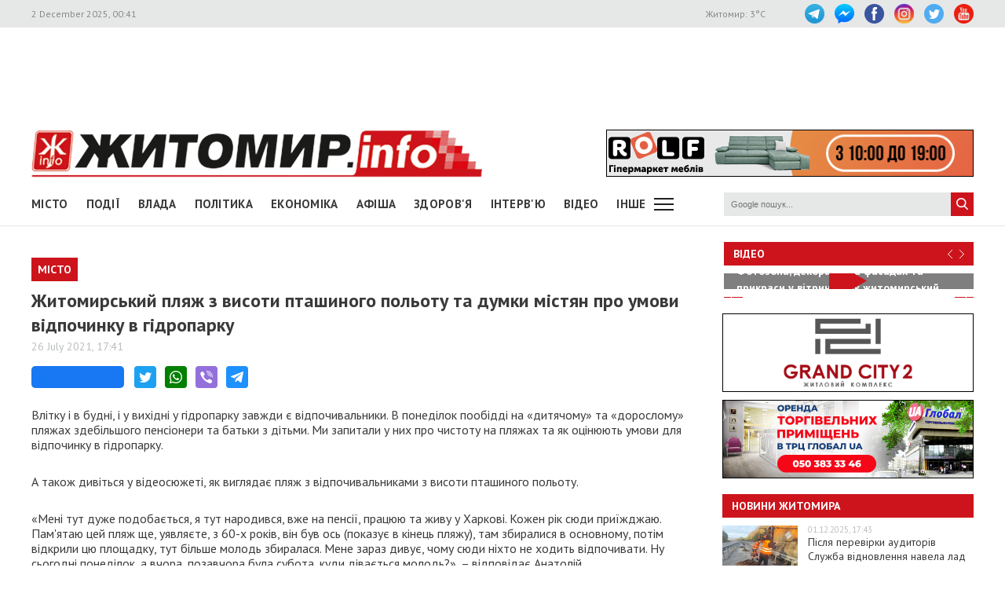

--- FILE ---
content_type: text/html; charset=UTF-8
request_url: https://www.zhitomir.info/news_201639.html
body_size: 14939
content:
    <!DOCTYPE html>
    <html lang="uk-UA">
    <head>
        <meta charset="UTF-8">
        <meta http-equiv="X-UA-Compatible" content="IE=edge">
        <meta name="viewport" content="width=device-width, initial-scale=1.0, maximum-scale=1.0, user-scalable=no"/>
        <meta name="csrf-param" content="_fCSRF">
    <meta name="csrf-token" content="D3UT8PMNmHb6juFMHKfmIjMklZc7uc8hEJDSYdqIZQU3M3dXEUnuHR7U2i3jkudIhCX6KoL2Mbyh4HYxw1TjMQ==">
        <title>Житомир.info | Житомирський пляж з висоти пташиного польоту та думки містян про умови відпочинку в гідропарку</title>
        <meta name="description" content="В понеділок пообідді на «дитячому» та «дорослому» пляжах здебільшого 
пенсіонери та батьки з дітьми. Ми запитали у них про чистоту на пляжах 
та як оцінюють умови для відпочинку в гідропарку">
<meta name="keywords" content="Житомирський пляж з висоти пташиного польоту та думки містян про умови відпочинку в гідропарку, новини, Житомир">
<meta property="og:url" content="https://www.zhitomir.info/news_201639.html">
<meta property="og:type" content="website">
<meta property="og:title" content="Житомирський пляж з висоти пташиного польоту та думки містян про умови відпочинку в гідропарку">
<meta property="og:description" content="В понеділок пообідді на «дитячому» та «дорослому» пляжах здебільшого 
пенсіонери та батьки з дітьми. Ми запитали у них про чистоту на пляжах 
та як оцінюють умови для відпочинку в гідропарку">
<meta property="og:image" content="https://www.zhitomir.info/f/images/2021/07/26/201639/26fb2302ead23adbacf28bbdd88bb09d_preview_w440_h290.jpg">
<meta property="fb:app_id" content="508313339184030">
<link href="/css/main.css?v=1761666983" rel="stylesheet">
<link href="/css/owl.carousel.min.css?v=1573326193" rel="stylesheet">
<link href="/css/owl.theme.default.min.css?v=1573326193" rel="stylesheet">
<link href="/css/pickmeup.css?v=1694715314" rel="stylesheet">
<link href="/css/socicons.css?v=1694715220" rel="stylesheet">        <!-- Google tag (gtag.js) -->
            <script async src='https://www.googletagmanager.com/gtag/js?id=G-EL688SL3LD'></script>
            <script>
              window.dataLayer = window.dataLayer || [];
              function gtag(){dataLayer.push(arguments);}
              gtag('js', new Date());
            
              gtag('config', 'G-EL688SL3LD');
            </script>                <script data-ad-client="ca-pub-3822420348814662" async src="https://pagead2.googlesyndication.com/pagead/js/adsbygoogle.js"></script>        <script async src="https://securepubads.g.doubleclick.net/tag/js/gpt.js"></script>
        <script>
          window.googletag = window.googletag || {cmd: []};
          googletag.cmd.push(function() {
            googletag.defineSlot("/21766503491/ZInfo_top", [970, 90], "div-gpt-ad-1573221914857-0").addService(googletag.pubads());
            googletag.pubads().enableSingleRequest();
            googletag.enableServices();
          });
        </script>        <script>
        function banner(url,event){
            gtag('event', url,{
                 'event_category': event,
                 'event_label': url,
            });
        }         
    </script>    </head>
    <body>
        <div class="top-line">
        <div class="wrapper">
            <span class="date">2 December 2025, 00:41</span>
            <ul class="soc-link">
                <li class="t"><a target="_blank" href="https://t.me/zhytomir_info"></a></li>
                <li class="m"><a target="_blank" href="https://m.me/zhitomir.info.bot"></a></li>
                <li class="fb"><a target="_blank" href="https://www.facebook.com/www.zhitomir.info/"></a></li>
                <li class="insta"><a target="_blank" href="https://instagram.com/zhitomir.info/"></a></li>
                <li class="twitter"><a target="_blank" href="http://twitter.com/#!/ZhitomirInfo"></a></li>
                <li class="youtube"><a target="_blank" href="http://www.youtube.com/user/ZhitomirInfo"></a></li>
            </ul>
            <span class="weather">Житомир: <span id="t">  </span>°C</span>
        </div>
    </div>
    <div class="wrapper main-block">

        <div class="top-banner">
            <!-- /21766503491/ZInfo_top -->
        <div id='div-gpt-ad-1573221914857-0' style='width: 970px; height: 90px;'>
          <script>
            googletag.cmd.push(function() { googletag.display('div-gpt-ad-1573221914857-0'); });
          </script>
        </div>            <!--<div id="rontar_adplace_13954"></div>
            <script type="text/javascript">
                (function (w, d, n) {
                var ri = { rontar_site_id: 4957, rontar_adplace_id: 13954, rontar_place_id: 'rontar_adplace_13954', adCode_rootUrl: '//adcode.rontar.com/' };
                w[n] = w[n] || [];
                w[n].push(
                ri
                );
                var a = document.createElement('script');
                a.type = 'text/javascript';
                a.async = true;
                a.src = '//adcode.rontar.com/rontar2_async.js?rnd=' + Math.round(Math.random() * 100000);
                var b = document.getElementById('rontar_adplace_' + ri.rontar_adplace_id);
                b.parentNode.insertBefore(a, b);
                })(window, document, 'rontar_ads');
            </script>-->
        </div>
        <div class="logo-line">
            <div class="logo">
                <a href="/"></a>
            </div>
            <div class="mobile-menu"><a href="" class="menu-ico"></a></div>
            <div class="main-banner">
                <div id="rolf 24 06 2022" class="banner-wrap "><iframe src="/f/images/banner/630/index.html" width="468" height="60" onload="banner(&#039;http://rolf.ua/&#039;, &#039;load&#039;);" frameborder="no"></iframe><a class="banner-link" href="http://rolf.ua/" onclick="banner(&#039;http://rolf.ua/&#039;, &#039;click&#039;);" target="_blank" style="width:468px; height:60px"> </a></div>            </div>
            <div class="main-banner-mob">
                <div id="Модерн 22 10 2025" class="banner-wrap "><iframe src="/f/images/banner/959/index.html" width="320" height="50" onload="banner(&#039;https://modernpol.com.ua/uk&#039;, &#039;load&#039;);" frameborder="no"></iframe><a class="banner-link" href="https://modernpol.com.ua/uk" onclick="banner(&#039;https://modernpol.com.ua/uk&#039;, &#039;click&#039;);" target="_blank" style="width:320px; height:50px"> </a></div>            </div>
        </div>
    </div>

    <div class="wrapper-menu">

        <div class="wrapper main-block">
            <div class="menu">

                <ul class="main-menu"><li><a href="newscat_2.html">Місто</a></li><li><a href="newscat_6.html">Події</a></li><li><a href="newscat_8.html">Влада</a></li><li><a href="newscat_10.html">Політика</a></li><li><a href="newscat_1.html">Економіка</a></li><li><a href="/afisha.html">АФІША</a></li><li><a href="newscat_24.html">Здоров'я</a></li><li><a href="newscat_7.html">Інтерв'ю</a></li><li><a href="https://www.youtube.com/channel/UCJ27GxNvDOamL-AGDL_SpiA" target="_blank">ВІДЕО</a></li><li><a id="sub-menu-btn" href="#">Інше</a></li></ul><div id="sub-menu" class="sub-menu"><div class="wrapper"><li><a href="/posts.html">Блоги</a></li><li><a href="/newscat_21.html">Фоторепортаж</a></li><li><a href="newscat_22.html">Діалоги</a></li><li><a href="newscat_23.html">Тема дня</a></li><li><a href="newscat_15.html">ДОПОМОГА</a></li><li><a href="newscat_5.html">Культура</a></li><li><a href="newscat_20.html">Ціни в Житомирі</a></li><li><a href="newscat_14.html">Новини компаній</a></li><li><a href="newscat_9.html">Суспільство</a></li><li><a href="newscat_17.html">Дозвілля</a></li><li><a href="/tag?s=коронавірус">COVID-19</a></li><i id="sub-menu-close" class="ico-close"></i></div></div>                <div class="search">
                    <form action="/googlesearchresult.html" method="get">
                        <div><input type="text" name="s" placeholder="Google пошук..."/></div>
                        <a></a>
                    </form>
                </div>
            </div>
        </div>
    </div>
    <div class="wrapper main-block">
        <div class="content">
            <div class="main-banner-mob">
                <div id="Океан 18 04 2022 Моб" class="banner-wrap "><iframe src="/f/images/banner/607/index.html" width="320" height="50" onload="banner(&#039;https://okean-okna.com.ua/&#039;, &#039;load&#039;);" frameborder="no"></iframe><a class="banner-link" href="https://okean-okna.com.ua/" onclick="banner(&#039;https://okean-okna.com.ua/&#039;, &#039;click&#039;);" target="_blank" style="width:320px; height:50px"> </a></div>            </div>
            <div class="main-content">
                
<div class="news-top-banner"></div>
<h2 class="main-title"><span>Місто</span></h2>
<h1 class="news-title-full">Житомирський пляж з висоти пташиного польоту та думки містян про умови відпочинку в гідропарку                            </h1>
<div class="news-date-full"><span>26 July 2021, 17:41</span></div>

<div class="news-social-like">
    <div class="fb-share-button"
         data-href="https://www.zhitomir.info/news_201639.html"
         data-layout="button_count"
         data-size="large">
        <a target="_blank" href="https://www.facebook.com/sharer/sharer.php?src=sdkpreparse" class="fb-xfbml-parse-ignore">Завантаження...</a>
    </div>
    <a href="https://twitter.com/share?url=https://www.zhitomir.info/news_201639.html" class="socicon-twitter" target="_blank"></a>
    <a class="socicon-whatsapp" href="whatsapp://send?text=https://www.zhitomir.info/news_201639.html" data-action="share/whatsapp/share"></a>
    <a class="socicon-viber" href="viber://forward?text=https://www.zhitomir.info/news_201639.html"></a>
    <a class="socicon-telegram" href="https://telegram.me/share/url?url=https://www.zhitomir.info/news_201639.html"></a>
</div>
<div class="news-full-content">
    <?php?>

    <div class="text">
        
        <p>Влітку і в будні, і у вихідні у гідропарку завжди є відпочивальники. В понеділок пообідді на «дитячому» та «дорослому» пляжах здебільшого пенсіонери та батьки з дітьми. Ми запитали у них про чистоту на пляжах та як оцінюють умови для відпочинку в гідропарку.</p>  <p>А також дивіться у відеосюжеті, як виглядає пляж з відпочивальниками з висоти пташиного польоту. </p>  <p>«Мені тут дуже подобається, я тут народився, вже на пенсії, працюю та живу у Харкові. Кожен рік сюди приїжджаю. Пам'ятаю цей пляж ще, уявляєте, з 60-х років, він був ось (показує в кінець пляжу), там збиралися в основному, потім відкрили цю площадку, тут більше молодь збиралася. Мене зараз дивує, чому сюди ніхто не ходить відпочивати. Ну сьогодні понеділок, а вчора, позавчора була субота, куди дівається молодь?», – відповідає Анатолій. </p>  <p>
                <div class="main-banner-mob"><div id="Smart City 28 11 2025 mob" class="banner-wrap "><iframe src="/f/images/banner/976/index.html" width="300" height="250" onload="banner(&#039;https://three.smartcity.zt.ua/&#039;, &#039;load&#039;);" frameborder="no"></iframe><a class="banner-link" href="https://three.smartcity.zt.ua/" onclick="banner(&#039;https://three.smartcity.zt.ua/&#039;, &#039;click&#039;);" target="_blank" style="width:300px; height:250px"> </a></div></div></p><p><iframe src="https://www.youtube.com/embed/wKdQCmO-hMw" title="YouTube video player" allow="accelerometer; autoplay; clipboard-write; encrypted-media; gyroscope; picture-in-picture" allowfullscreen="" width="840" height="465" frameborder="0"></iframe></p>  <p>«Начебто і гарно, чисто і прибирають, але люди самі неохайні, заривають це сміття у пісок. Те, що прибрали фонтанчики - це погано. Туалет один поставили маленький, наприклад, у нас в Харкові скрізь безкоштовні та чи ті туалети такі, що не у кожного вдома такий туалет, а тут один туалет встановили й встановили «каса» і люди бояться до нього підходити, думають: чи він платний, чи він безкоштовний», – додає Валентина. </p>  <p>«Вода не дуже чиста, з дітьми покупатися я б не ризикувала. В плані зручності в туалет, теж далекувато, небагато тут туалетів. Скажемо так, якщо дитина захоче, то я знаю тільки в одному місці. Мені тут незручно з коляскою, спуски, а так з дітьми не знаю, не в захваті», – вважає Оксана. </p>  <p>«Я побував скрізь, але в Житомирі найкраще всього і завжди чоловік ходить - я тут майже кожен день - і чоловік ходить прибирає все. Також новий туалет стоїть», – ділиться Ігор. </p>  <p>«Найкращий у нас в Житомирі, найкращий пляж », – зазначає Ольга.</p>  <p>Нагадаємо, за <a href="https://www.zhitomir.info/news_201628.html" target="_blank">даними</a> обласного лабораторного центру, станом на 21 липня 2021 року вода на пляжах у Житомирі «не склала іспит» за вмістом кисню, а от індекс кишкової палички в Тетереві у межах норми. Натомість у Коростені – «зашкалює».</p>  <p>Як повідомляв <a href="https://www.zhitomir.info/" target="_blank">Житомир.info</a>, мер Житомира Сергій Сухомлин <a href="https://www.zhitomir.info/news_197912.html" target="_blank">1 лютого 2021 року створив робочу групу</a> для опрацювання концепції реконструкція двох парків біля річки Тетерів – гідропарку та парку на Старому бульварі. Згодом Сухомлин розповів про плани <a href="https://www.zhitomir.info/news_198065.html" target="_blank">за два роки реконструювати гідропарк</a> і розбити його на зони для різних видів відпочинку. На початку червня Сухомлин сказав в <a href="https://www.zhitomir.info/news_200637.html" target="_blank">інтерв’ю</a> <a href="http://www.zhitomir.info/" target="_blank">Житомир.info</a>, що у 2021 році <a href="https://www.zhitomir.info/news_200667.html" target="_blank">проведуть конкурс на ескізні роботи</a> по реконструкції гідропарку і в наступному році збираються отримати фінансування з державного бюджету на реалізацію цього проєкту.</p>  <p>17 червня на сесії міської ради хотіли виділити з міського бюджету майже 18 млн грн на реконструкції гідропарку, однак <a href="https://www.zhitomir.info/news_200831.html" target="_blank">виділили лише 50 тис. грн</a> – на виготовлення проєктно-кошторисної документації. 24 червня на «Майстерні міста» головна архітекторка Житомира Ольга Бронштейн <a href="https://www.zhitomir.info/news_200967.html" target="_blank">представила</a> концепцію реконструкції гідропарку.</p>  <p><a href="https://www.zhitomir.info/">Житомир.info</a></p>
        <a class="telegram-join" target="_blank" href="https://t.me/zhytomir_info">
            <div class="div-join">
                <span class="socicon-telegram icon-join"></span>
                <span class="text-join">Підписуйтесь на Житомир.info в Telegram</span>
            </div>
        </a>    </div>
            <div class="owl-carousel owl-photos">
                            <div>
                    <img src="https://www.zhitomir.info/f/images/2021/07/26/201639/c071488aa4706c0dd411f38b619cdb43_w859_h569.jpg" alt="">
                    <a class="re-post" href="https://www.facebook.com/sharer.php?u=https://www.zhitomir.info/news_201639.html&title=%D0%96%D0%B8%D1%82%D0%BE%D0%BC%D0%B8%D1%80%D1%81%D1%8C%D0%BA%D0%B8%D0%B9+%D0%BF%D0%BB%D1%8F%D0%B6+%D0%B7+%D0%B2%D0%B8%D1%81%D0%BE%D1%82%D0%B8+%D0%BF%D1%82%D0%B0%D1%88%D0%B8%D0%BD%D0%BE%D0%B3%D0%BE+%D0%BF%D0%BE%D0%BB%D1%8C%D0%BE%D1%82%D1%83+%D1%82%D0%B0+%D0%B4%D1%83%D0%BC%D0%BA%D0%B8+%D0%BC%D1%96%D1%81%D1%82%D1%8F%D0%BD+%D0%BF%D1%80%D0%BE+%D1%83%D0%BC%D0%BE%D0%B2%D0%B8+%D0%B2%D1%96%D0%B4%D0%BF%D0%BE%D1%87%D0%B8%D0%BD%D0%BA%D1%83+%D0%B2+%D0%B3%D1%96%D0%B4%D1%80%D0%BE%D0%BF%D0%B0%D1%80%D0%BA%D1%83&description=undefined&picture=https://www.zhitomir.info/f/images/2021/07/26/201639/c071488aa4706c0dd411f38b619cdb43_w859_h569.jpg" target="_blank"></a>
                                    </div>
                            <div>
                    <img src="https://www.zhitomir.info/f/images/2021/07/26/201639/aaa4c0937b460342f83033f0f2cd7328_w859_h569.jpg" alt="">
                    <a class="re-post" href="https://www.facebook.com/sharer.php?u=https://www.zhitomir.info/news_201639.html&title=%D0%96%D0%B8%D1%82%D0%BE%D0%BC%D0%B8%D1%80%D1%81%D1%8C%D0%BA%D0%B8%D0%B9+%D0%BF%D0%BB%D1%8F%D0%B6+%D0%B7+%D0%B2%D0%B8%D1%81%D0%BE%D1%82%D0%B8+%D0%BF%D1%82%D0%B0%D1%88%D0%B8%D0%BD%D0%BE%D0%B3%D0%BE+%D0%BF%D0%BE%D0%BB%D1%8C%D0%BE%D1%82%D1%83+%D1%82%D0%B0+%D0%B4%D1%83%D0%BC%D0%BA%D0%B8+%D0%BC%D1%96%D1%81%D1%82%D1%8F%D0%BD+%D0%BF%D1%80%D0%BE+%D1%83%D0%BC%D0%BE%D0%B2%D0%B8+%D0%B2%D1%96%D0%B4%D0%BF%D0%BE%D1%87%D0%B8%D0%BD%D0%BA%D1%83+%D0%B2+%D0%B3%D1%96%D0%B4%D1%80%D0%BE%D0%BF%D0%B0%D1%80%D0%BA%D1%83&description=undefined&picture=https://www.zhitomir.info/f/images/2021/07/26/201639/aaa4c0937b460342f83033f0f2cd7328_w859_h569.jpg" target="_blank"></a>
                                    </div>
                            <div>
                    <img src="https://www.zhitomir.info/f/images/2021/07/26/201639/e9728b51020b7bba7817fb1b73a56565_w859_h569.jpg" alt="">
                    <a class="re-post" href="https://www.facebook.com/sharer.php?u=https://www.zhitomir.info/news_201639.html&title=%D0%96%D0%B8%D1%82%D0%BE%D0%BC%D0%B8%D1%80%D1%81%D1%8C%D0%BA%D0%B8%D0%B9+%D0%BF%D0%BB%D1%8F%D0%B6+%D0%B7+%D0%B2%D0%B8%D1%81%D0%BE%D1%82%D0%B8+%D0%BF%D1%82%D0%B0%D1%88%D0%B8%D0%BD%D0%BE%D0%B3%D0%BE+%D0%BF%D0%BE%D0%BB%D1%8C%D0%BE%D1%82%D1%83+%D1%82%D0%B0+%D0%B4%D1%83%D0%BC%D0%BA%D0%B8+%D0%BC%D1%96%D1%81%D1%82%D1%8F%D0%BD+%D0%BF%D1%80%D0%BE+%D1%83%D0%BC%D0%BE%D0%B2%D0%B8+%D0%B2%D1%96%D0%B4%D0%BF%D0%BE%D1%87%D0%B8%D0%BD%D0%BA%D1%83+%D0%B2+%D0%B3%D1%96%D0%B4%D1%80%D0%BE%D0%BF%D0%B0%D1%80%D0%BA%D1%83&description=undefined&picture=https://www.zhitomir.info/f/images/2021/07/26/201639/e9728b51020b7bba7817fb1b73a56565_w859_h569.jpg" target="_blank"></a>
                                    </div>
                            <div>
                    <img src="https://www.zhitomir.info/f/images/2021/07/26/201639/9a929bc22af87bc4c29e2f4e89d10058_w859_h569.jpg" alt="">
                    <a class="re-post" href="https://www.facebook.com/sharer.php?u=https://www.zhitomir.info/news_201639.html&title=%D0%96%D0%B8%D1%82%D0%BE%D0%BC%D0%B8%D1%80%D1%81%D1%8C%D0%BA%D0%B8%D0%B9+%D0%BF%D0%BB%D1%8F%D0%B6+%D0%B7+%D0%B2%D0%B8%D1%81%D0%BE%D1%82%D0%B8+%D0%BF%D1%82%D0%B0%D1%88%D0%B8%D0%BD%D0%BE%D0%B3%D0%BE+%D0%BF%D0%BE%D0%BB%D1%8C%D0%BE%D1%82%D1%83+%D1%82%D0%B0+%D0%B4%D1%83%D0%BC%D0%BA%D0%B8+%D0%BC%D1%96%D1%81%D1%82%D1%8F%D0%BD+%D0%BF%D1%80%D0%BE+%D1%83%D0%BC%D0%BE%D0%B2%D0%B8+%D0%B2%D1%96%D0%B4%D0%BF%D0%BE%D1%87%D0%B8%D0%BD%D0%BA%D1%83+%D0%B2+%D0%B3%D1%96%D0%B4%D1%80%D0%BE%D0%BF%D0%B0%D1%80%D0%BA%D1%83&description=undefined&picture=https://www.zhitomir.info/f/images/2021/07/26/201639/9a929bc22af87bc4c29e2f4e89d10058_w859_h569.jpg" target="_blank"></a>
                                    </div>
                            <div>
                    <img src="https://www.zhitomir.info/f/images/2021/07/26/201639/8546d885609b4a1bb9ad532ae1db5090_w859_h569.jpg" alt="">
                    <a class="re-post" href="https://www.facebook.com/sharer.php?u=https://www.zhitomir.info/news_201639.html&title=%D0%96%D0%B8%D1%82%D0%BE%D0%BC%D0%B8%D1%80%D1%81%D1%8C%D0%BA%D0%B8%D0%B9+%D0%BF%D0%BB%D1%8F%D0%B6+%D0%B7+%D0%B2%D0%B8%D1%81%D0%BE%D1%82%D0%B8+%D0%BF%D1%82%D0%B0%D1%88%D0%B8%D0%BD%D0%BE%D0%B3%D0%BE+%D0%BF%D0%BE%D0%BB%D1%8C%D0%BE%D1%82%D1%83+%D1%82%D0%B0+%D0%B4%D1%83%D0%BC%D0%BA%D0%B8+%D0%BC%D1%96%D1%81%D1%82%D1%8F%D0%BD+%D0%BF%D1%80%D0%BE+%D1%83%D0%BC%D0%BE%D0%B2%D0%B8+%D0%B2%D1%96%D0%B4%D0%BF%D0%BE%D1%87%D0%B8%D0%BD%D0%BA%D1%83+%D0%B2+%D0%B3%D1%96%D0%B4%D1%80%D0%BE%D0%BF%D0%B0%D1%80%D0%BA%D1%83&description=undefined&picture=https://www.zhitomir.info/f/images/2021/07/26/201639/8546d885609b4a1bb9ad532ae1db5090_w859_h569.jpg" target="_blank"></a>
                                    </div>
                            <div>
                    <img src="https://www.zhitomir.info/f/images/2021/07/26/201639/afc506839f0c49a0a89a249ebf5ab5ae_w859_h569.jpg" alt="">
                    <a class="re-post" href="https://www.facebook.com/sharer.php?u=https://www.zhitomir.info/news_201639.html&title=%D0%96%D0%B8%D1%82%D0%BE%D0%BC%D0%B8%D1%80%D1%81%D1%8C%D0%BA%D0%B8%D0%B9+%D0%BF%D0%BB%D1%8F%D0%B6+%D0%B7+%D0%B2%D0%B8%D1%81%D0%BE%D1%82%D0%B8+%D0%BF%D1%82%D0%B0%D1%88%D0%B8%D0%BD%D0%BE%D0%B3%D0%BE+%D0%BF%D0%BE%D0%BB%D1%8C%D0%BE%D1%82%D1%83+%D1%82%D0%B0+%D0%B4%D1%83%D0%BC%D0%BA%D0%B8+%D0%BC%D1%96%D1%81%D1%82%D1%8F%D0%BD+%D0%BF%D1%80%D0%BE+%D1%83%D0%BC%D0%BE%D0%B2%D0%B8+%D0%B2%D1%96%D0%B4%D0%BF%D0%BE%D1%87%D0%B8%D0%BD%D0%BA%D1%83+%D0%B2+%D0%B3%D1%96%D0%B4%D1%80%D0%BE%D0%BF%D0%B0%D1%80%D0%BA%D1%83&description=undefined&picture=https://www.zhitomir.info/f/images/2021/07/26/201639/afc506839f0c49a0a89a249ebf5ab5ae_w859_h569.jpg" target="_blank"></a>
                                    </div>
                            <div>
                    <img src="https://www.zhitomir.info/f/images/2021/07/26/201639/3216138827e81d443d9fe1322efa0cc2_w859_h569.jpg" alt="">
                    <a class="re-post" href="https://www.facebook.com/sharer.php?u=https://www.zhitomir.info/news_201639.html&title=%D0%96%D0%B8%D1%82%D0%BE%D0%BC%D0%B8%D1%80%D1%81%D1%8C%D0%BA%D0%B8%D0%B9+%D0%BF%D0%BB%D1%8F%D0%B6+%D0%B7+%D0%B2%D0%B8%D1%81%D0%BE%D1%82%D0%B8+%D0%BF%D1%82%D0%B0%D1%88%D0%B8%D0%BD%D0%BE%D0%B3%D0%BE+%D0%BF%D0%BE%D0%BB%D1%8C%D0%BE%D1%82%D1%83+%D1%82%D0%B0+%D0%B4%D1%83%D0%BC%D0%BA%D0%B8+%D0%BC%D1%96%D1%81%D1%82%D1%8F%D0%BD+%D0%BF%D1%80%D0%BE+%D1%83%D0%BC%D0%BE%D0%B2%D0%B8+%D0%B2%D1%96%D0%B4%D0%BF%D0%BE%D1%87%D0%B8%D0%BD%D0%BA%D1%83+%D0%B2+%D0%B3%D1%96%D0%B4%D1%80%D0%BE%D0%BF%D0%B0%D1%80%D0%BA%D1%83&description=undefined&picture=https://www.zhitomir.info/f/images/2021/07/26/201639/3216138827e81d443d9fe1322efa0cc2_w859_h569.jpg" target="_blank"></a>
                                    </div>
                            <div>
                    <img src="https://www.zhitomir.info/f/images/2021/07/26/201639/21b472c51b1692ed9d324de6f30e825c_w859_h569.jpg" alt="">
                    <a class="re-post" href="https://www.facebook.com/sharer.php?u=https://www.zhitomir.info/news_201639.html&title=%D0%96%D0%B8%D1%82%D0%BE%D0%BC%D0%B8%D1%80%D1%81%D1%8C%D0%BA%D0%B8%D0%B9+%D0%BF%D0%BB%D1%8F%D0%B6+%D0%B7+%D0%B2%D0%B8%D1%81%D0%BE%D1%82%D0%B8+%D0%BF%D1%82%D0%B0%D1%88%D0%B8%D0%BD%D0%BE%D0%B3%D0%BE+%D0%BF%D0%BE%D0%BB%D1%8C%D0%BE%D1%82%D1%83+%D1%82%D0%B0+%D0%B4%D1%83%D0%BC%D0%BA%D0%B8+%D0%BC%D1%96%D1%81%D1%82%D1%8F%D0%BD+%D0%BF%D1%80%D0%BE+%D1%83%D0%BC%D0%BE%D0%B2%D0%B8+%D0%B2%D1%96%D0%B4%D0%BF%D0%BE%D1%87%D0%B8%D0%BD%D0%BA%D1%83+%D0%B2+%D0%B3%D1%96%D0%B4%D1%80%D0%BE%D0%BF%D0%B0%D1%80%D0%BA%D1%83&description=undefined&picture=https://www.zhitomir.info/f/images/2021/07/26/201639/21b472c51b1692ed9d324de6f30e825c_w859_h569.jpg" target="_blank"></a>
                                    </div>
                    </div>
                    <div class="owl-mini-wrapper" style="padding-top:10px;">
                <div class="owl-carousel owl-thumbnail owl-thumbs">
                                            <img src="https://www.zhitomir.info/f/images/2021/07/26/201639/c071488aa4706c0dd411f38b619cdb43_w169_h111.jpg" alt="">
                                            <img src="https://www.zhitomir.info/f/images/2021/07/26/201639/aaa4c0937b460342f83033f0f2cd7328_w169_h111.jpg" alt="">
                                            <img src="https://www.zhitomir.info/f/images/2021/07/26/201639/e9728b51020b7bba7817fb1b73a56565_w169_h111.jpg" alt="">
                                            <img src="https://www.zhitomir.info/f/images/2021/07/26/201639/9a929bc22af87bc4c29e2f4e89d10058_w169_h111.jpg" alt="">
                                            <img src="https://www.zhitomir.info/f/images/2021/07/26/201639/8546d885609b4a1bb9ad532ae1db5090_w169_h111.jpg" alt="">
                                            <img src="https://www.zhitomir.info/f/images/2021/07/26/201639/afc506839f0c49a0a89a249ebf5ab5ae_w169_h111.jpg" alt="">
                                            <img src="https://www.zhitomir.info/f/images/2021/07/26/201639/3216138827e81d443d9fe1322efa0cc2_w169_h111.jpg" alt="">
                                            <img src="https://www.zhitomir.info/f/images/2021/07/26/201639/21b472c51b1692ed9d324de6f30e825c_w169_h111.jpg" alt="">
                                    </div>
            </div>
            
    <div class="news-full-bottom">
        
        <a onclick="window.print()" class="print">Друкувати сторінку</a>

    </div>
    Теги: <a href="/tag?s=гідропарк">гідропарк</a>&nbsp;<a href="/tag?s=пляж">пляж</a>&nbsp;<a href="/tag?s=опитування">опитування</a>&nbsp;<a href="/tag?s=відпочинок">відпочинок</a>&nbsp;<a href="/tag?s=літо">літо</a>&nbsp;<a href="/tag?s="></a>&nbsp;    <div class="news-top-banner"></div>
</div>
<div class="main-banner-mob">
    <div id="Гранд Сіті 19122024 моб" class="banner-wrap "><iframe src="/f/images/banner/873/index.html" width="320" height="100" onload="banner(&#039;https://grandcity2.zt.ua/&#039;, &#039;load&#039;);" frameborder="no"></iframe><a class="banner-link" href="https://grandcity2.zt.ua/" onclick="banner(&#039;https://grandcity2.zt.ua/&#039;, &#039;click&#039;);" target="_blank" style="width:320px; height:100px"> </a></div></div>

<div class="block-title"><span>Матеріали по темі</span></div>
<div class="news-full-list">
            <ul>
                            <li><a href="/news_231670.html">Керівницю благодійного фонду хочуть нагородити відзнакою «За заслуги перед містом Житомиром»</a>
                </li>
                            <li><a href="/news_231663.html">Фотозона, декорації на фасадах та прикраси у вітринах: як житомирський бізнес створює атмосферу на Михайлівській</a>
                </li>
                            <li><a href="/news_231661.html">У Житомирі відкрили пам’ятник загиблим воїнам Десантно-штурмових військ</a>
                </li>
                            <li><a href="/news_231654.html">У Житомирі відбулися шаховий та волейбольний турніри пам’яті загиблих захисників – Артема Сачука та Юрія Городнього</a>
                </li>
                            <li><a href="/news_231641.html">Понад 230 тис. грн зібрали на авто для артилеристів під час благодійного балу «Дотик» у Житомирі </a>
                </li>
                    </ul>
    </div>

<div class="news-full-comments">
            <span hidden id="fb-hidden-counter" class="fb-comments-count" data-href="https://www.zhitomir.info/news_201639.html" data-newsid="201639"></span>
        <div class="fb-comments" data-href="https://www.zhitomir.info/news_201639.html" data-width="100%" data-numposts="5"></div>
    </div>
<div id="fb-root"></div>
<script async defer crossorigin="anonymous" src="https://connect.facebook.net/uk_UA/sdk.js#xfbml=1&version=v22.0&appId=508313339184030"></script>
<!--<script async defer crossorigin="anonymous" src="https://connect.facebook.net/uk_UA/sdk.js#xfbml=1&version=v12.0&appId=508313339184030&autoLogAppEvents=1" nonce="18fiy0Ak"></script>-->
<!--<div class="main-banner-mob">
    <div id="Океан 18 04 2022 Моб" class="banner-wrap "><iframe src="/f/images/banner/607/index.html" width="320" height="50" onload="banner(&#039;https://okean-okna.com.ua/&#039;, &#039;load&#039;);" frameborder="no"></iframe><a class="banner-link" href="https://okean-okna.com.ua/" onclick="banner(&#039;https://okean-okna.com.ua/&#039;, &#039;click&#039;);" target="_blank" style="width:320px; height:50px"> </a></div></div>-->
            </div>
            <div class="right-wrapper sidebar">
                <div class="main-banner-mob">
                    <div id="ЖК Панорама 28 11 2025 mob" class="banner-wrap "><iframe src="/f/images/banner/977/index.html" width="300" height="250" onload="banner(&#039;https://zhk-panorama.zt.ua/&#039;, &#039;load&#039;);" frameborder="no"></iframe><a class="banner-link" href="https://zhk-panorama.zt.ua/" onclick="banner(&#039;https://zhk-panorama.zt.ua/&#039;, &#039;click&#039;);" target="_blank" style="width:300px; height:250px"> </a></div>                </div>
                <div class="video-line">
                                            <div class="block-title">
                            <div class="title"><a target="_blank"
                                                  href="https://www.youtube.com/channel/UCJ27GxNvDOamL-AGDL_SpiA">Відео</a>
                            </div>
                            <div class="arrow" id="video-arrow">
                                <a class="l-arrow"></a><a class="r-arrow"></a>
                            </div>
                        </div>
                        <div class="video-main">
                            <div class="video-main-content" id="video-main-content">
                                <img src="//img.youtube.com/vi/F-C3-OoXKuQ/hqdefault.jpg"
                                     data-code="F-C3-OoXKuQ"
                                     data-num="0" alt="">
                                <a class="video-main-description"
                                   href="/news_231663.html"><span>Фотозона, декорації на фасадах та прикраси у вітринах: як житомирський бізнес створює атмосферу на Михайлівській</span></a>
                                <i class="play-ico"></i>
                            </div>
                            <div class="video-carousel">
                                <ul id="video-carousel" class="owl-carousel">
                                                                            <li class="video-preview">
                                            <div><img id="i0"
                                                      src="//img.youtube.com/vi/F-C3-OoXKuQ/default.jpg"
                                                      alt="" data-code="F-C3-OoXKuQ"
                                                      data-name="Фотозона, декорації на фасадах та прикраси у вітринах: як житомирський бізнес створює атмосферу на Михайлівській"
                                                      data-id="231663"
                                                      data-num="0"></div>
                                        </li>
                                                                            <li class="video-preview">
                                            <div><img id="i1"
                                                      src="//img.youtube.com/vi/ti4IZDLgk7I/default.jpg"
                                                      alt="" data-code="ti4IZDLgk7I"
                                                      data-name="У Житомирі відкрили пам’ятник загиблим воїнам Десантно-штурмових військ"
                                                      data-id="231661"
                                                      data-num="1"></div>
                                        </li>
                                                                            <li class="video-preview">
                                            <div><img id="i2"
                                                      src="//img.youtube.com/vi/bBKLjHoOQUc/default.jpg"
                                                      alt="" data-code="bBKLjHoOQUc"
                                                      data-name="Соціальні виплати та медичні гарантії: у Житомирі поспілкувалися з постраждалими від аварії на ЧАЕС"
                                                      data-id="231657"
                                                      data-num="2"></div>
                                        </li>
                                                                            <li class="video-preview">
                                            <div><img id="i3"
                                                      src="//img.youtube.com/vi/T4x6pT0LGzs/default.jpg"
                                                      alt="" data-code="T4x6pT0LGzs"
                                                      data-name="У Житомирі сподіваються на відтермінування реформи старшої школи, але готуються до різних сценаріїв"
                                                      data-id="231640"
                                                      data-num="3"></div>
                                        </li>
                                                                            <li class="video-preview">
                                            <div><img id="i4"
                                                      src="//img.youtube.com/vi/VDNfBQz-rK4/default.jpg"
                                                      alt="" data-code="VDNfBQz-rK4"
                                                      data-name="Якою буде новорічна ялинка у Житомирі цьогоріч"
                                                      data-id="231636"
                                                      data-num="4"></div>
                                        </li>
                                                                            <li class="video-preview">
                                            <div><img id="i5"
                                                      src="//img.youtube.com/vi/JxBJHX1TRfk/default.jpg"
                                                      alt="" data-code="JxBJHX1TRfk"
                                                      data-name="Рідні військовополонених зустрілися з представництвом Уповноваженого у Чуднові Житомирської області"
                                                      data-id="231629"
                                                      data-num="5"></div>
                                        </li>
                                                                            <li class="video-preview">
                                            <div><img id="i6"
                                                      src="//img.youtube.com/vi/eYl-4gpKd6Q/default.jpg"
                                                      alt="" data-code="eYl-4gpKd6Q"
                                                      data-name="У Житомирі на перехресті Ріхтера та Кочерги встановлюють світлофорний об’єкт: коли запрацює та вартість"
                                                      data-id="231626"
                                                      data-num="6"></div>
                                        </li>
                                                                            <li class="video-preview">
                                            <div><img id="i7"
                                                      src="//img.youtube.com/vi/IGxij-5oCFs/default.jpg"
                                                      alt="" data-code="IGxij-5oCFs"
                                                      data-name="Старі фото та сьогодення: як змінилася Михайлівська у Житомирі "
                                                      data-id="231599"
                                                      data-num="7"></div>
                                        </li>
                                                                            <li class="video-preview">
                                            <div><img id="i8"
                                                      src="//img.youtube.com/vi/_j_njEPgZjo/default.jpg"
                                                      alt="" data-code="_j_njEPgZjo"
                                                      data-name="У Житомирі облаштують додаткову смугу руху та заїзд до нового McDonald’s"
                                                      data-id="231598"
                                                      data-num="8"></div>
                                        </li>
                                                                            <li class="video-preview">
                                            <div><img id="i9"
                                                      src="//img.youtube.com/vi/JMjLXrOJE38/default.jpg"
                                                      alt="" data-code="JMjLXrOJE38"
                                                      data-name="У Житомирі з початку року зафіксували понад 600 повідомлень про вчинення домашнього насильства"
                                                      data-id="231580"
                                                      data-num="9"></div>
                                        </li>
                                                                    </ul>
                            </div>
                        </div>
                                    </div>
                <div class="main-banner-mob">
                    <div id="рудь 27/10/2025 м" class="banner-wrap "><iframe src="/f/images/banner/967/index.html" width="320" height="100" onload="banner(&#039;https://rud.ua/products/ice-cream/freeze-dried/&#039;, &#039;load&#039;);" frameborder="no"></iframe><a class="banner-link" href="https://rud.ua/products/ice-cream/freeze-dried/" onclick="banner(&#039;https://rud.ua/products/ice-cream/freeze-dried/&#039;, &#039;click&#039;);" target="_blank" style="width:320px; height:100px"> </a></div>                </div>
                <div class="banner-video">
                    <div id="Гранд Сіті 19122024 деск" class="banner-wrap "><iframe src="/f/images/banner/872/index.html" width="320" height="100" onload="banner(&#039;https://grandcity2.zt.ua/&#039;, &#039;load&#039;);" frameborder="no"></iframe><a class="banner-link" href="https://grandcity2.zt.ua/" onclick="banner(&#039;https://grandcity2.zt.ua/&#039;, &#039;click&#039;);" target="_blank" style="width:320px; height:100px"> </a></div>                </div>
                <div class="banner-video">
                    <div id="Глобал квітень-травень 2023" class="banner-wrap "><iframe src="/f/images/banner/691/index.html" width="320" height="100" onload="banner(&#039;http://www.globalua.com.ua/uk/&#039;, &#039;load&#039;);" frameborder="no"></iframe><a class="banner-link" href="http://www.globalua.com.ua/uk/" onclick="banner(&#039;http://www.globalua.com.ua/uk/&#039;, &#039;click&#039;);" target="_blank" style="width:320px; height:100px"> </a></div>                </div>
                <div class="news-tab">
                    <div class="block-title"><a href="/news.html">Новини Житомира</a></div>
                                            <div class="news-item">
                            <div class="news-image">
                                <a                                         href="/news_231672.html"><img
                                            src="https://www.zhitomir.info/f/images/2025/12/01/231672/bb31556a58be2a5dd88f76d130b45609_preview_w96_h63.jpg" alt=""></a>
                            </div>
                            <div class="news-description">
                                <div class="news-date">01.12.2025, 17:43</div>
                                <div class="news-title adv">
                                    <a                                             href="/news_231672.html">Після перевірки аудиторів Служба відновлення навела лад на об’їзній біля райцентру Житомирської області</a>
                                </div>
                            </div>
                        </div>
                                            <div class="news-item">
                            <div class="news-image">
                                <a                                         href="/news_231671.html"><img
                                            src="https://www.zhitomir.info/f/images/2025/12/01/231671/a8c49774ffbecc5f01d2171f8de74af5_preview_w96_h63.jpg" alt=""></a>
                            </div>
                            <div class="news-description">
                                <div class="news-date">01.12.2025, 16:29</div>
                                <div class="news-title adv">
                                    <a                                             href="/news_231671.html">Спортсмен з Житомирської області встановив три національні рекорди на чемпіонаті України з важкої атлетики</a>
                                </div>
                            </div>
                        </div>
                                            <div class="news-item">
                            <div class="news-image">
                                <a                                         href="/news_231670.html"><img
                                            src="https://www.zhitomir.info/f/images/2025/12/01/231670/1464744777cc5c9457fbe15505af0f1c_preview_w96_h63.jpg" alt=""></a>
                            </div>
                            <div class="news-description">
                                <div class="news-date">01.12.2025, 16:26</div>
                                <div class="news-title adv">
                                    <a                                             href="/news_231670.html">Керівницю благодійного фонду хочуть нагородити відзнакою «За заслуги перед містом Житомиром»</a>
                                </div>
                            </div>
                        </div>
                                            <div class="news-item">
                            <div class="news-image">
                                <a                                         href="/news_231667.html"><img
                                            src="https://www.zhitomir.info/f/images/2025/12/01/231667/98844711cc2c42c3f50bd24074f7c6fb_preview_w96_h63.jpg" alt=""></a>
                            </div>
                            <div class="news-description">
                                <div class="news-date">01.12.2025, 15:43</div>
                                <div class="news-title adv">
                                    <a                                             href="/news_231667.html">Суд арештував майно, вилучене у керівника ГУ Держпродспоживслужби у Житомирській області по справі за трьома статтями ККУ</a>
                                </div>
                            </div>
                        </div>
                                            <div class="news-item">
                            <div class="news-image">
                                <a                                         href="/news_231666.html"><img
                                            src="https://www.zhitomir.info/f/images/2025/12/01/231666/965484c8ccd30278c82d6b44340a91a5_preview_w96_h63.jpg" alt=""></a>
                            </div>
                            <div class="news-description">
                                <div class="news-date">01.12.2025, 15:23</div>
                                <div class="news-title adv">
                                    <a                                             href="/news_231666.html">До кінця тижня на дорозі райцентру Житомирської області з’являться «берлінські подушки» </a>
                                </div>
                            </div>
                        </div>
                    
                </div>
                <div class="banner-320-273">
                    <a id="ФК Полісся 30 11 2022" href="https://t.me/fcpolissya" target="_blank" onclick="banner(&#039;Polissya&#039;, &#039;click&#039;);"><img src="/f/images/banner/652/67ac8b29e5897253c1fc3ffa3274a051.jpg" alt="" onload="banner(&#039;Polissya&#039;, &#039;load&#039;);"></a>                </div>
                <div class="banner-320-273">
                    <div id="рудь 23/09/2025 д" class="banner-wrap "><iframe src="/f/images/banner/950/index.html" width="320" height="273" onload="banner(&#039;https://rud.ua/products/dough/&#039;, &#039;load&#039;);" frameborder="no"></iframe><a class="banner-link" href="https://rud.ua/products/dough/" onclick="banner(&#039;https://rud.ua/products/dough/&#039;, &#039;click&#039;);" target="_blank" style="width:320px; height:273px"> </a></div>                </div>
                <div class="banner-320-273">
                    <a id="Радіо НВ" href="/" target="_blank" onclick="banner(&#039;/&#039;, &#039;click&#039;);"><img src="/f/images/banner/657/ca6a09e4c1e0c4a2a855832260a1f717.jpg" alt="" onload="banner(&#039;/&#039;, &#039;load&#039;);"></a>                </div>
                <div class="archive">
                    <div class="block-title"><span>Архів новин</span></div>
                    <div id="calendar"></div>
                </div>
            </div>
            <div class="video-bottom on-news">
                <div class="dialog">
                    <div class="block-title"><span>Діалоги</span></div>
                                            <div class="dialog-main">
                            <a href="/news_229348.html">
                                <img src="https://www.zhitomir.info/f/images/2025/07/31/229348/9417415dd136b2e094f43f8416f821a6_preview_w259_h180.jpg"
                                     alt="">
                                <div class="name-main">
                                    <span>«Діалоги» на Житомир.info: які проєкти втілює «Агенція розвитку міста» та чи вдається залучати інвестиції під час війни </span>
                                </div>
                                <i class="play-ico"></i>
                            </a>
                        </div>
                        <div class="diaog-list">
                                                                                        <div class="news-item">
                                    <div class="news-image"><a
                                                href="/news_222256.html"><img
                                                    src="https://www.zhitomir.info/f/images/2024/07/12/222256/85b7c131aead91a31a65df6f25edc012_preview_w121_h80.jpg"
                                                    alt=""></a></div>
                                    <div class="news-description">
                                        <div class="news-date">12.07.2024, 12:36</div>
                                        <div class="news-title adv">
                                            <a href="/news_222256.html">«Діалоги» на Житомир.info про регіональний розвиток Житомирщини в умовах воєнного стану</a>
                                        </div>
                                    </div>
                                </div>
                                                            <div class="news-item">
                                    <div class="news-image"><a
                                                href="/news_220666.html"><img
                                                    src="https://www.zhitomir.info/f/images/2024/04/17/220666/287be77e71dc3b33c2e2fe7f62fe0559_preview_w121_h80.jpg"
                                                    alt=""></a></div>
                                    <div class="news-description">
                                        <div class="news-date">17.04.2024, 10:29</div>
                                        <div class="news-title adv">
                                            <a href="/news_220666.html">Мер Житомира Сергій Сухомлин у програмі «Діалоги» на Житомир.info</a>
                                        </div>
                                    </div>
                                </div>
                                                    </div>
                                    </div>
                <div class="theme-day">
                    <div class="block-title"><span>Теми дня</span></div>
                                            <div class="dialog-main">
                            <a href="/news_211845.html">
                                <img src="https://www.zhitomir.info/f/images/2023/01/12/211845/fbe59537a3a63e84a4786800200c4b6c_preview_w259_h180.jpg"
                                     alt="">
                                <div class="name-main">
                                    <span>«Тема дня» на Житомир.info: створення нової освітньої концепції та стратегії для ліцею №25</span>
                                </div>
                                <i class="play-ico"></i>
                            </a>
                        </div>
                        <div class="diaog-list">
                                                                                        <div class="news-item">
                                    <div class="news-image"><a
                                                href="/news_207624.html"><img
                                                    src="https://www.zhitomir.info/f/images/2022/05/13/207624/be59e50c04ec639cda83a54b40614608_preview_w121_h80.jpg"
                                                    alt=""></a></div>
                                    <div class="news-description">
                                        <div class="news-date">13.05.2022, 13:25</div>
                                        <div class="news-title adv">
                                            <a href="/news_207624.html">«Тема дня» на Житомир.info: керівник ОВА про життя області в умовах воєнного стану</a>
                                        </div>
                                    </div>
                                </div>
                                                            <div class="news-item">
                                    <div class="news-image"><a
                                                href="/news_207379.html"><img
                                                    src="https://www.zhitomir.info/f/images/2022/04/29/207379/2a9db973bdbcc4606c6915aaad45bbff_preview_w121_h80.jpg"
                                                    alt=""></a></div>
                                    <div class="news-description">
                                        <div class="news-date">29.04.2022, 10:59</div>
                                        <div class="news-title adv">
                                            <a href="/news_207379.html">«Тема дня» на Житомир.info: новий начальник ГУНП розповість про ситуацію в області </a>
                                        </div>
                                    </div>
                                </div>
                                                    </div>
                                    </div>
            </div>
            <div class="price-of-products">
                                    <div class="block-title"><span>Ціни в Житомирі</span></div>
                    <p>Моніторинг здійснено на основі інформації, отриманої за методом контрольної закупки 21.11.2025 р. у місцях продажу: АТБ, пр. Миру, 15а, Фора, вул. Київська, 106, Метро, вул. Ватутіна, 55в, Сільпо, вул. Житній ринок, 1<span></span></p>                    <img src="https://www.zhitomir.info/f/images/2025/11/28/231637/626ddd1bb56c10f60b0f15eaef94cf9a_w860_h300.jpg" alt="">
                            </div>
        </div>
    </div>
    <div class="footer">
        <div class="wrapper">
            <div class="contacts">
                <div class="contact-title"><span>Контакти редакції:</span></div>
                <div class="mail"><span>ел. пошта: <a href="mailto:info@zhitomir.info">info@zhitomir.info</a></span>
                </div>
                <div class="phone">тел.: <a href="tel:0674104405">(067) 410-44-05</a></div>
                <div class="phone">адреса: <a target="_blank"
                                              href="https://www.google.com/maps/place/10008, м.Житомир, Велика Бердичівська, 19">10008,
                        м.Житомир, Велика Бердичівська, 19</a></div>
                <div class="phone">головний редактор: <a href="/author_14948.html">Тамара Коваль</a></div>
                <div class="contact-title adv-contact"><span>Рекламний відділ:</span></div>
                <div class="phone">тел.: <a href="tel:0412470047">(0412) 47-00-47</a>, <a href="0674126304">(067)
                        412-63-04</a></div>
            </div>
            <div class="info">
                <div>
                    <p class="white">Сайт належить Товариству з обмеженою відповідальністю "Інформаційна Агенція Житомир
                        Інфо". Код ЄДРПОУ 33732896</p>
                    <br>
                    <p>Адміністрація сайту може не розділяти думку автора і не несе відповідальності за авторські
                        матеріали.</p>
                    <p>При повному чи частковому використанні матеріалів Житомир.info обов’язкове гіперпосилання</p>
                    <p>(для інтернет-ресурсів), або письмова згода редакції (для друкованих видань) </p>
                    <p>Матеріали, позначені значками: <span class="white">"Р"
                            <!--, "Позиція", "Бізнес", "ПР", "PR", "Політика"--></span> - розміщують на правах реклами
                        або партнерства</p>
                </div>
                <div><a class="politics" href="/politics.html">РЕДАКЦІЙНА ПОЛІТИКА</a></div>

            </div>
            <div class="sinoptik">
                <div id="SinoptikInformer" style="width:240px;" class="SinoptikInformer type1c1">
                    <div class="siHeader">
                        <div class="siLh">
                            <div class="siMh"><a onmousedown="siClickCount();" class="siLogo"
                                                 href="https://ua.sinoptik.ua/" target="_blank" rel="nofollow"
                                                 title="Погода"> </a>Погода <span id="siHeader"></span></div>
                        </div>
                    </div>
                    <div class="siBody"><a onmousedown="siClickCount();" href="https://ua.sinoptik.ua/погода-житомир"
                                           title="Погода у Житомирі" target="_blank">
                            <div class="siCity">
                                <div class="siCityName"><span>Житомир</span></div>
                                <div id="siCont0" class="siBodyContent">
                                    <div class="siLeft">
                                        <div class="siTerm"></div>
                                        <div class="siT" id="siT0"></div>
                                        <div id="weatherIco0"></div>
                                    </div>
                                    <div class="siInf"><p>вологість: <span id="vl0"></span></p>
                                        <p>тиск: <span id="dav0"></span></p>
                                        <p>вітер: <span id="wind0"></span></p></div>
                                </div>
                            </div>
                        </a>
                        <div class="siLinks">Погода на 10 днів від <a
                                    href="https://ua.sinoptik.ua/погода-житомир/10-днів" title="Погода на 10 днів"
                                    target="_blank" onmousedown="siClickCount();">sinoptik.ua</a></div>
                    </div>
                    <div class="siFooter">
                        <div class="siLf">
                            <div class="siMf"></div>
                        </div>
                    </div>
                </div>
                <script type="text/javascript" charset="UTF-8"
                        src="//sinoptik.ua/informers_js.php?title=4&amp;wind=3&amp;cities=303008030&amp;lang=ua"></script>
            </div>
        </div>
        <div class="wrapper">
            <p class="white">&copy; 2025 <a href="/">Zhitomir.INFO</a> Всі права захищені. Розроблено
                агентством <span id="copy"></span></p>
        </div>
    </div>
    <div id="menu-mob-content" class="menu-mob-content">
        <div class="menu-block">
            <div class="mob-search">
                <ul class="soc-mob-link">
                    <li class="t"><a target="_blank" href="https://t.me/zhytomir_info"></a></li>
                    <li class="m"><a target="_blank" href="https://m.me/zhitomir.info.bot"></a></li>
                    <li><a class="fb-m" href="https://www.facebook.com/www.zhitomir.info/"></a></li>
                    <li><a class="insta-m" href="https://instagram.com/zhitomir.info/"></a></li>
                    <li><a class="tw-m" href="http://twitter.com/#!/ZhitomirInfo"></a></li>
                    <li><a class="ytb-m" href="http://www.youtube.com/user/ZhitomirInfo"></a></li>
                </ul>
                <form action="/googlesearchresult.html" method="get">
                    <input type="submit" value=" "><input type="text" name="s" value="" placeholder="Google пошук...">
                </form>
                <a id="close-mob-menu" class="close-mob-menu"></a>
            </div>
            <div class="menu-items-mob">
                <ul>
                                                                    <li><a href="newscat_2.html">Місто</a></li>
                                                                    <li><a href="newscat_6.html">Події</a></li>
                                                                    <li><a href="newscat_8.html">Влада</a></li>
                                                                    <li><a href="newscat_10.html">Політика</a></li>
                                                                    <li><a href="newscat_1.html">Економіка</a></li>
                                                                        <li><a href="/afisha.html">Афіша</a></li>
                                                <li><a href="newscat_21.html">Фоторепортаж</a></li>
                                                                    <li><a href="newscat_24.html">Здоров'я</a></li>
                                                                    <li><a href="newscat_7.html">Інтерв'ю</a></li>
                                                                    <li><a href="newscat_22.html">Діалоги</a></li>
                                                                    <li><a href="newscat_23.html">Тема дня</a></li>
                                                                    <li><a href="newscat_16.html">Досьє</a></li>
                                                                    <li><a href="newscat_15.html">ДОПОМОГА</a></li>
                                                                    <li><a href="newscat_5.html">Культура</a></li>
                                                                    <li><a href="newscat_20.html">Ціни в Житомирі</a></li>
                                                                    <li><a href="newscat_4.html">Україна</a></li>
                                                                    <li><a href="newscat_14.html">Новини компаній</a></li>
                                                                    <li><a href="newscat_9.html">Суспільство</a></li>
                                                                    <li><a href="newscat_17.html">Дозвілля</a></li>
                                        <li><a href="/posts.html">Блоги</a></li>

                </ul>

            </div>
        </div>
    </div>
    <script src="/assets/1cb6e5ac/jquery.js?v=1581286035"></script>
<script src="/assets/d97d0d39/yii.js?v=1581286035"></script>
<script src="/js/owl.carousel.min.js?v=1573326193"></script>
<script src="/js/pickmeup.min.js?v=1573326193"></script>
<script src="/js/main.js?v=1762177051"></script>
<script src="https://www.googletagmanager.com/gtag/js?id=UA-106132408-1"></script>    </body>
    </html>


--- FILE ---
content_type: text/html
request_url: https://www.zhitomir.info/f/images/banner/959/index.html
body_size: 4789
content:
<!DOCTYPE html>
<html amp4ads=""><head><meta name="GCD" content="YTk3ODQ3ZWZhN2I4NzZmMzBkNTEwYjJl733fbb866470f3f0333a112e4b242cab"/>
  <meta charset="utf-8">
  <meta name="viewport" content="width=device-width,minimum-scale=1">
  <meta name="generator" content="Google Web Designer 16.1.0.0530">
  <meta name="environment" content="gwd-googleads"><meta name="ad.size" content="width=320,height=50">
  <script async="" src="https://cdn.ampproject.org/amp4ads-v0.js"></script>
  <style amp4ads-boilerplate="">body{visibility:hidden}</style>
  <style amp-custom="">html,body{width:100%;height:100%;margin:0px}p,h1,h2,h3{margin:0px}.gwd-page-container{position:relative;width:100%;height:100%}.gwd-page-content{background-color:transparent;transform:matrix3d(1, 0, 0, 0, 0, 1, 0, 0, 0, 0, 1, 0, 0, 0, 0, 1);-webkit-transform:matrix3d(1, 0, 0, 0, 0, 1, 0, 0, 0, 0, 1, 0, 0, 0, 0, 1);-moz-transform:matrix3d(1, 0, 0, 0, 0, 1, 0, 0, 0, 0, 1, 0, 0, 0, 0, 1);perspective:1400px;-webkit-perspective:1400px;-moz-perspective:1400px;transform-style:preserve-3d;-webkit-transform-style:preserve-3d;-moz-transform-style:preserve-3d;position:absolute}.gwd-page-content *{transform-style:preserve-3d;-webkit-transform-style:preserve-3d;-moz-transform-style:preserve-3d}.gwd-page-container-wrapper{width:320px;height:50px}.gwd-page-wrapper{background-color:#fff;position:absolute;top:0px;left:0px;transform:translateZ(0);-webkit-transform:translateZ(0);-moz-transform:translateZ(0);width:320px;height:50px}.gwd-page-size{width:320px;height:50px}#pagedeck>.amp-carousel-button-prev,#pagedeck>.amp-carousel-button-next{display:none}.gwd-amp-img-6obd{position:absolute;width:320px;height:50px;top:0px;left:0px;transform:translate3d(160px, 0, 0);-webkit-transform:translate3d(160px, 0, 0);-moz-transform:translate3d(160px, 0, 0);opacity:1}.gwd-amp-img-nbme{position:absolute;width:320px;height:50px;top:0px;left:0px;transform:translate3d(0, 50px, 0);-webkit-transform:translate3d(0, 50px, 0);-moz-transform:translate3d(0, 50px, 0)}.gwd-amp-img-1uaf{position:absolute;width:320px;height:50px;top:0px;left:0px}.gwd-amp-img-1ea5{position:absolute;width:320px;height:50px;top:0px;left:0px;transform:translate3d(140px, 0, 0);-webkit-transform:translate3d(140px, 0, 0);-moz-transform:translate3d(140px, 0, 0)}.gwd-amp-img-n1fo{position:absolute;width:320px;height:50px;top:0px;left:0px;transform:translate3d(0, 50px, 0);-webkit-transform:translate3d(0, 50px, 0);-moz-transform:translate3d(0, 50px, 0)}.gwd-amp-img-1uzu{position:absolute;width:320px;height:50px;top:0px;left:0px;transform:translate3d(0, 50px, 0);-webkit-transform:translate3d(0, 50px, 0);-moz-transform:translate3d(0, 50px, 0);opacity:1}.gwd-amp-img-vppp{position:absolute;width:320px;height:50px;top:0px;left:0px;transform:translate3d(140px, 0, 0);-webkit-transform:translate3d(140px, 0, 0);-moz-transform:translate3d(140px, 0, 0)}.gwd-amp-img-1csc{position:absolute;width:320px;height:50px;top:0px;left:0px;transform:translate3d(0, 50px, 0);-webkit-transform:translate3d(0, 50px, 0);-moz-transform:translate3d(0, 50px, 0);opacity:1}.gwd-amp-img-1k3u{position:absolute;width:320px;height:50px;top:0px;left:0px;transform-origin:222.293px 24.7134px 0px;-webkit-transform-origin:222.293px 24.7134px 0px;-moz-transform-origin:222.293px 24.7134px 0px;transform:translate3d(29px, 0, 0) scale3d(1.4637, 1.4637, 1);-webkit-transform:translate3d(29px, 0, 0) scale3d(1.4637, 1.4637, 1);-moz-transform:translate3d(29px, 0, 0) scale3d(1.4637, 1.4637, 1);opacity:0}.gwd-amp-img-efef{position:absolute;width:320px;height:50px;top:0px;left:0px;transform:translate3d(0, 50px, 0);-webkit-transform:translate3d(0, 50px, 0);-moz-transform:translate3d(0, 50px, 0)}#page1.gwd-play-animation .gwd-gen-28yqgwdanimation{animation:4.8s linear .2s 1 normal forwards gwd-gen-28yqgwdanimation_gwd-keyframes;-webkit-animation:4.8s linear .2s 1 normal forwards gwd-gen-28yqgwdanimation_gwd-keyframes;-moz-animation:4.8s linear .2s 1 normal forwards gwd-gen-28yqgwdanimation_gwd-keyframes}#page1.gwd-play-animation .gwd-gen-1h8mgwdanimation{animation:4.6s linear .4s 1 normal forwards gwd-gen-1h8mgwdanimation_gwd-keyframes;-webkit-animation:4.6s linear .4s 1 normal forwards gwd-gen-1h8mgwdanimation_gwd-keyframes;-moz-animation:4.6s linear .4s 1 normal forwards gwd-gen-1h8mgwdanimation_gwd-keyframes}#page1.gwd-play-animation .gwd-gen-8b3jgwdanimation{animation:5s linear 0s 1 normal forwards gwd-gen-8b3jgwdanimation_gwd-keyframes;-webkit-animation:5s linear 0s 1 normal forwards gwd-gen-8b3jgwdanimation_gwd-keyframes;-moz-animation:5s linear 0s 1 normal forwards gwd-gen-8b3jgwdanimation_gwd-keyframes}#page1.gwd-play-animation .gwd-gen-18eogwdanimation{animation:4s linear 1s 1 normal forwards gwd-gen-18eogwdanimation_gwd-keyframes;-webkit-animation:4s linear 1s 1 normal forwards gwd-gen-18eogwdanimation_gwd-keyframes;-moz-animation:4s linear 1s 1 normal forwards gwd-gen-18eogwdanimation_gwd-keyframes}#page1.gwd-play-animation .gwd-gen-1ktmgwdanimation{animation:4.6s linear .4s 1 normal forwards gwd-gen-1ktmgwdanimation_gwd-keyframes;-webkit-animation:4.6s linear .4s 1 normal forwards gwd-gen-1ktmgwdanimation_gwd-keyframes;-moz-animation:4.6s linear .4s 1 normal forwards gwd-gen-1ktmgwdanimation_gwd-keyframes}#page1.gwd-play-animation .gwd-gen-14qvgwdanimation{animation:3s linear 5s 1 normal forwards gwd-gen-14qvgwdanimation_gwd-keyframes;-webkit-animation:3s linear 5s 1 normal forwards gwd-gen-14qvgwdanimation_gwd-keyframes;-moz-animation:3s linear 5s 1 normal forwards gwd-gen-14qvgwdanimation_gwd-keyframes}#page1.gwd-play-animation .gwd-gen-1p57gwdanimation{animation:5.2s linear 7.8s 1 normal forwards gwd-gen-1p57gwdanimation_gwd-keyframes;-webkit-animation:5.2s linear 7.8s 1 normal forwards gwd-gen-1p57gwdanimation_gwd-keyframes;-moz-animation:5.2s linear 7.8s 1 normal forwards gwd-gen-1p57gwdanimation_gwd-keyframes}#page1.gwd-play-animation .gwd-gen-12qzgwdanimation{animation:5s linear 8s 1 normal forwards gwd-gen-12qzgwdanimation_gwd-keyframes;-webkit-animation:5s linear 8s 1 normal forwards gwd-gen-12qzgwdanimation_gwd-keyframes;-moz-animation:5s linear 8s 1 normal forwards gwd-gen-12qzgwdanimation_gwd-keyframes}#page1.gwd-play-animation .gwd-gen-1xk7gwdanimation{animation:5.2s linear 7.8s 1 normal forwards gwd-gen-1xk7gwdanimation_gwd-keyframes;-webkit-animation:5.2s linear 7.8s 1 normal forwards gwd-gen-1xk7gwdanimation_gwd-keyframes;-moz-animation:5.2s linear 7.8s 1 normal forwards gwd-gen-1xk7gwdanimation_gwd-keyframes}.gwd-rect-i6vu{position:absolute;left:0px;top:0px;width:320px;height:50px;box-sizing:border-box;border-width:1px;border-style:solid;border-color:#000}#page1.label-1 .gwd-gen-1h8mgwdanimation{animation:4.6s linear .4s 1 normal forwards gwd-gen-1h8mgwdanimation_gwd-keyframes_label-1;-webkit-animation:4.6s linear .4s 1 normal forwards gwd-gen-1h8mgwdanimation_gwd-keyframes_label-1;-moz-animation:4.6s linear .4s 1 normal forwards gwd-gen-1h8mgwdanimation_gwd-keyframes_label-1}#page1.label-1 .gwd-gen-28yqgwdanimation{animation:4.8s linear .2s 1 normal forwards gwd-gen-28yqgwdanimation_gwd-keyframes_label-1;-webkit-animation:4.8s linear .2s 1 normal forwards gwd-gen-28yqgwdanimation_gwd-keyframes_label-1;-moz-animation:4.8s linear .2s 1 normal forwards gwd-gen-28yqgwdanimation_gwd-keyframes_label-1}#page1.label-1 .gwd-gen-8b3jgwdanimation{animation:5s linear 0s 1 normal forwards gwd-gen-8b3jgwdanimation_gwd-keyframes_label-1;-webkit-animation:5s linear 0s 1 normal forwards gwd-gen-8b3jgwdanimation_gwd-keyframes_label-1;-moz-animation:5s linear 0s 1 normal forwards gwd-gen-8b3jgwdanimation_gwd-keyframes_label-1}#page1.label-1 .gwd-gen-1ktmgwdanimation{animation:4.6s linear .4s 1 normal forwards gwd-gen-1ktmgwdanimation_gwd-keyframes_label-1;-webkit-animation:4.6s linear .4s 1 normal forwards gwd-gen-1ktmgwdanimation_gwd-keyframes_label-1;-moz-animation:4.6s linear .4s 1 normal forwards gwd-gen-1ktmgwdanimation_gwd-keyframes_label-1}#page1.label-1 .gwd-gen-18eogwdanimation{animation:4s linear 1s 1 normal forwards gwd-gen-18eogwdanimation_gwd-keyframes_label-1;-webkit-animation:4s linear 1s 1 normal forwards gwd-gen-18eogwdanimation_gwd-keyframes_label-1;-moz-animation:4s linear 1s 1 normal forwards gwd-gen-18eogwdanimation_gwd-keyframes_label-1}#page1.label-1 .gwd-gen-14qvgwdanimation{animation:3s linear 5s 1 normal forwards gwd-gen-14qvgwdanimation_gwd-keyframes_label-1;-webkit-animation:3s linear 5s 1 normal forwards gwd-gen-14qvgwdanimation_gwd-keyframes_label-1;-moz-animation:3s linear 5s 1 normal forwards gwd-gen-14qvgwdanimation_gwd-keyframes_label-1}#page1.label-1 .gwd-gen-1p57gwdanimation{animation:5.2s linear 7.8s 1 normal forwards gwd-gen-1p57gwdanimation_gwd-keyframes_label-1;-webkit-animation:5.2s linear 7.8s 1 normal forwards gwd-gen-1p57gwdanimation_gwd-keyframes_label-1;-moz-animation:5.2s linear 7.8s 1 normal forwards gwd-gen-1p57gwdanimation_gwd-keyframes_label-1}#page1.label-1 .gwd-gen-12qzgwdanimation{animation:5s linear 8s 1 normal forwards gwd-gen-12qzgwdanimation_gwd-keyframes_label-1;-webkit-animation:5s linear 8s 1 normal forwards gwd-gen-12qzgwdanimation_gwd-keyframes_label-1;-moz-animation:5s linear 8s 1 normal forwards gwd-gen-12qzgwdanimation_gwd-keyframes_label-1}#page1.label-1 .gwd-gen-1xk7gwdanimation{animation:5.2s linear 7.8s 1 normal forwards gwd-gen-1xk7gwdanimation_gwd-keyframes_label-1;-webkit-animation:5.2s linear 7.8s 1 normal forwards gwd-gen-1xk7gwdanimation_gwd-keyframes_label-1;-moz-animation:5.2s linear 7.8s 1 normal forwards gwd-gen-1xk7gwdanimation_gwd-keyframes_label-1}#page1.gwd-play-animation .event-1-animation{animation:13s linear 0s 1 normal forwards gwd-empty-animation;-webkit-animation:13s linear 0s 1 normal forwards gwd-empty-animation;-moz-animation:13s linear 0s 1 normal forwards gwd-empty-animation}#page1.label-1 .event-1-animation{animation:13s linear 0s 1 normal forwards gwd-empty-animation_label-1;-webkit-animation:13s linear 0s 1 normal forwards gwd-empty-animation_label-1;-moz-animation:13s linear 0s 1 normal forwards gwd-empty-animation_label-1}</style>
  <script data-source="https://cdn.ampproject.org/v0/amp-gwd-animation-0.1.js" async="" custom-element="amp-gwd-animation" src="https://cdn.ampproject.org/v0/amp-gwd-animation-0.1.js"></script>
  <script data-source="https://cdn.ampproject.org/v0/amp-ad-exit-0.1.js" async="" custom-element="amp-ad-exit" src="https://cdn.ampproject.org/v0/amp-ad-exit-0.1.js"></script>
  <script data-source="https://cdn.ampproject.org/v0/amp-carousel-0.1.js" async="" custom-element="amp-carousel" src="https://cdn.ampproject.org/v0/amp-carousel-0.1.js"></script>
</head>

<body class="document-body">
  <div class="gwd-page-container-wrapper">
    <amp-carousel class="gwd-page-container" id="pagedeck" layout="fill" type="slides">
      <div id="page1" class="gwd-page-wrapper page1-content" data-gwd-width="320px" data-gwd-height="50px" data-gwd-animation-labels="label-1,0" role="button" tabindex="-1">
        <div class="gwd-page-content gwd-page-size">
          <amp-img id="bg" src="bg.jpg" width="320px" height="50px" class="gwd-amp-img-1uaf"></amp-img>
          <amp-img id="q13" src="q13.png" width="320px" height="50px" class="gwd-amp-img-nbme gwd-gen-1h8mgwdanimation"></amp-img>
          <amp-img id="q12" src="q12.png" width="320px" height="50px" class="gwd-amp-img-n1fo gwd-gen-28yqgwdanimation"></amp-img>
          <amp-img id="q11" src="q11.png" width="320px" height="50px" class="gwd-amp-img-efef gwd-gen-8b3jgwdanimation"></amp-img>
          <amp-img id="q14" src="q14.png" width="320px" height="50px" class="gwd-amp-img-vppp gwd-gen-1ktmgwdanimation"></amp-img>
          <amp-img id="q15" src="q15.png" width="320px" height="50px" class="gwd-amp-img-1ea5 gwd-gen-18eogwdanimation"></amp-img>
          <amp-img id="q21" src="q21.png" width="320px" height="50px" class="gwd-amp-img-1k3u gwd-gen-14qvgwdanimation"></amp-img>
          <amp-img id="q31" src="q31.png" width="320px" height="50px" class="gwd-amp-img-1uzu gwd-gen-1p57gwdanimation"></amp-img>
          <amp-img id="q32" src="q32.png" width="320px" height="50px" class="gwd-amp-img-1csc gwd-gen-12qzgwdanimation"></amp-img>
          <amp-img id="q33" src="q33.png" width="320px" height="50px" class="gwd-amp-img-6obd gwd-gen-1xk7gwdanimation"></amp-img>
          <div class="gwd-animation-event event-1-animation" data-event-name="event-1" data-event-time="13000"></div>
          <svg data-gwd-shape="rectangle" class="gwd-rect-i6vu"></svg>
        </div>
      </div>
    </amp-carousel>
  </div>
  <amp-gwd-animation id="gwdAnim" timeline-event-prefix="tl_" layout="nodisplay" on="tl_event-1:gwdAnim.gotoAndPlay(id=page1,label=label-1)"></amp-gwd-animation>
  <amp-ad-exit id="exit-api">
    <script type="application/json">{ "targets": {} }
    </script>
  </amp-ad-exit>


<style amp-keyframes="">@keyframes gwd-gen-28yqgwdanimation_gwd-keyframes{0%{transform:translate3d(0, 50px, 0);-webkit-transform:translate3d(0, 50px, 0);-moz-transform:translate3d(0, 50px, 0);animation-timing-function:cubic-bezier(.23, 1, .32, 1);-webkit-animation-timing-function:cubic-bezier(.23, 1, .32, 1);-moz-animation-timing-function:cubic-bezier(.23, 1, .32, 1)}25%{transform:translate3d(0, 0, 0);-webkit-transform:translate3d(0, 0, 0);-moz-transform:translate3d(0, 0, 0);animation-timing-function:linear;-webkit-animation-timing-function:linear;-moz-animation-timing-function:linear}87.5%{transform:translate3d(0, 0, 0);-webkit-transform:translate3d(0, 0, 0);-moz-transform:translate3d(0, 0, 0);animation-timing-function:cubic-bezier(.755, .05, .855, .06);-webkit-animation-timing-function:cubic-bezier(.755, .05, .855, .06);-moz-animation-timing-function:cubic-bezier(.755, .05, .855, .06)}100%{transform:translate3d(0, 50px, 0);-webkit-transform:translate3d(0, 50px, 0);-moz-transform:translate3d(0, 50px, 0);animation-timing-function:linear;-webkit-animation-timing-function:linear;-moz-animation-timing-function:linear}}@-webkit-keyframes gwd-gen-28yqgwdanimation_gwd-keyframes{0%{-webkit-transform:translate3d(0, 50px, 0);-webkit-animation-timing-function:cubic-bezier(.23, 1, .32, 1)}25%{-webkit-transform:translate3d(0, 0, 0);-webkit-animation-timing-function:linear}87.5%{-webkit-transform:translate3d(0, 0, 0);-webkit-animation-timing-function:cubic-bezier(.755, .05, .855, .06)}100%{-webkit-transform:translate3d(0, 50px, 0);-webkit-animation-timing-function:linear}}@-moz-keyframes gwd-gen-28yqgwdanimation_gwd-keyframes{0%{-moz-transform:translate3d(0, 50px, 0);-moz-animation-timing-function:cubic-bezier(.23, 1, .32, 1)}25%{-moz-transform:translate3d(0, 0, 0);-moz-animation-timing-function:linear}87.5%{-moz-transform:translate3d(0, 0, 0);-moz-animation-timing-function:cubic-bezier(.755, .05, .855, .06)}100%{-moz-transform:translate3d(0, 50px, 0);-moz-animation-timing-function:linear}}@keyframes gwd-gen-1h8mgwdanimation_gwd-keyframes{0%{transform:translate3d(0, 50px, 0);-webkit-transform:translate3d(0, 50px, 0);-moz-transform:translate3d(0, 50px, 0);animation-timing-function:cubic-bezier(.23, 1, .32, 1);-webkit-animation-timing-function:cubic-bezier(.23, 1, .32, 1);-moz-animation-timing-function:cubic-bezier(.23, 1, .32, 1)}26.087%{transform:translate3d(0, 0, 0);-webkit-transform:translate3d(0, 0, 0);-moz-transform:translate3d(0, 0, 0);animation-timing-function:linear;-webkit-animation-timing-function:linear;-moz-animation-timing-function:linear}86.9565%{transform:translate3d(0, 0, 0);-webkit-transform:translate3d(0, 0, 0);-moz-transform:translate3d(0, 0, 0);animation-timing-function:cubic-bezier(.755, .05, .855, .06);-webkit-animation-timing-function:cubic-bezier(.755, .05, .855, .06);-moz-animation-timing-function:cubic-bezier(.755, .05, .855, .06)}100%{transform:translate3d(0, 50px, 0);-webkit-transform:translate3d(0, 50px, 0);-moz-transform:translate3d(0, 50px, 0);animation-timing-function:linear;-webkit-animation-timing-function:linear;-moz-animation-timing-function:linear}}@-webkit-keyframes gwd-gen-1h8mgwdanimation_gwd-keyframes{0%{-webkit-transform:translate3d(0, 50px, 0);-webkit-animation-timing-function:cubic-bezier(.23, 1, .32, 1)}26.087%{-webkit-transform:translate3d(0, 0, 0);-webkit-animation-timing-function:linear}86.9565%{-webkit-transform:translate3d(0, 0, 0);-webkit-animation-timing-function:cubic-bezier(.755, .05, .855, .06)}100%{-webkit-transform:translate3d(0, 50px, 0);-webkit-animation-timing-function:linear}}@-moz-keyframes gwd-gen-1h8mgwdanimation_gwd-keyframes{0%{-moz-transform:translate3d(0, 50px, 0);-moz-animation-timing-function:cubic-bezier(.23, 1, .32, 1)}26.087%{-moz-transform:translate3d(0, 0, 0);-moz-animation-timing-function:linear}86.9565%{-moz-transform:translate3d(0, 0, 0);-moz-animation-timing-function:cubic-bezier(.755, .05, .855, .06)}100%{-moz-transform:translate3d(0, 50px, 0);-moz-animation-timing-function:linear}}@keyframes gwd-gen-8b3jgwdanimation_gwd-keyframes{0%{transform:translate3d(0, 50px, 0);-webkit-transform:translate3d(0, 50px, 0);-moz-transform:translate3d(0, 50px, 0);animation-timing-function:cubic-bezier(.23, 1, .32, 1);-webkit-animation-timing-function:cubic-bezier(.23, 1, .32, 1);-moz-animation-timing-function:cubic-bezier(.23, 1, .32, 1)}24%{transform:translate3d(0, 0, 0);-webkit-transform:translate3d(0, 0, 0);-moz-transform:translate3d(0, 0, 0);animation-timing-function:linear;-webkit-animation-timing-function:linear;-moz-animation-timing-function:linear}88%{transform:translate3d(0, 0, 0);-webkit-transform:translate3d(0, 0, 0);-moz-transform:translate3d(0, 0, 0);animation-timing-function:cubic-bezier(.755, .05, .855, .06);-webkit-animation-timing-function:cubic-bezier(.755, .05, .855, .06);-moz-animation-timing-function:cubic-bezier(.755, .05, .855, .06)}100%{transform:translate3d(0, 50px, 0);-webkit-transform:translate3d(0, 50px, 0);-moz-transform:translate3d(0, 50px, 0);animation-timing-function:linear;-webkit-animation-timing-function:linear;-moz-animation-timing-function:linear}}@-webkit-keyframes gwd-gen-8b3jgwdanimation_gwd-keyframes{0%{-webkit-transform:translate3d(0, 50px, 0);-webkit-animation-timing-function:cubic-bezier(.23, 1, .32, 1)}24%{-webkit-transform:translate3d(0, 0, 0);-webkit-animation-timing-function:linear}88%{-webkit-transform:translate3d(0, 0, 0);-webkit-animation-timing-function:cubic-bezier(.755, .05, .855, .06)}100%{-webkit-transform:translate3d(0, 50px, 0);-webkit-animation-timing-function:linear}}@-moz-keyframes gwd-gen-8b3jgwdanimation_gwd-keyframes{0%{-moz-transform:translate3d(0, 50px, 0);-moz-animation-timing-function:cubic-bezier(.23, 1, .32, 1)}24%{-moz-transform:translate3d(0, 0, 0);-moz-animation-timing-function:linear}88%{-moz-transform:translate3d(0, 0, 0);-moz-animation-timing-function:cubic-bezier(.755, .05, .855, .06)}100%{-moz-transform:translate3d(0, 50px, 0);-moz-animation-timing-function:linear}}@keyframes gwd-gen-18eogwdanimation_gwd-keyframes{0%{transform:translate3d(140px, 0, 0);-webkit-transform:translate3d(140px, 0, 0);-moz-transform:translate3d(140px, 0, 0);animation-timing-function:cubic-bezier(.23, 1, .32, 1);-webkit-animation-timing-function:cubic-bezier(.23, 1, .32, 1);-moz-animation-timing-function:cubic-bezier(.23, 1, .32, 1)}30%{transform:translate3d(0, 0, 0);-webkit-transform:translate3d(0, 0, 0);-moz-transform:translate3d(0, 0, 0);animation-timing-function:linear;-webkit-animation-timing-function:linear;-moz-animation-timing-function:linear}85%{transform:translate3d(0, 0, 0);-webkit-transform:translate3d(0, 0, 0);-moz-transform:translate3d(0, 0, 0);animation-timing-function:cubic-bezier(.755, .05, .855, .06);-webkit-animation-timing-function:cubic-bezier(.755, .05, .855, .06);-moz-animation-timing-function:cubic-bezier(.755, .05, .855, .06)}100%{transform:translate3d(0, 50px, 0);-webkit-transform:translate3d(0, 50px, 0);-moz-transform:translate3d(0, 50px, 0);animation-timing-function:linear;-webkit-animation-timing-function:linear;-moz-animation-timing-function:linear}}@-webkit-keyframes gwd-gen-18eogwdanimation_gwd-keyframes{0%{-webkit-transform:translate3d(140px, 0, 0);-webkit-animation-timing-function:cubic-bezier(.23, 1, .32, 1)}30%{-webkit-transform:translate3d(0, 0, 0);-webkit-animation-timing-function:linear}85%{-webkit-transform:translate3d(0, 0, 0);-webkit-animation-timing-function:cubic-bezier(.755, .05, .855, .06)}100%{-webkit-transform:translate3d(0, 50px, 0);-webkit-animation-timing-function:linear}}@-moz-keyframes gwd-gen-18eogwdanimation_gwd-keyframes{0%{-moz-transform:translate3d(140px, 0, 0);-moz-animation-timing-function:cubic-bezier(.23, 1, .32, 1)}30%{-moz-transform:translate3d(0, 0, 0);-moz-animation-timing-function:linear}85%{-moz-transform:translate3d(0, 0, 0);-moz-animation-timing-function:cubic-bezier(.755, .05, .855, .06)}100%{-moz-transform:translate3d(0, 50px, 0);-moz-animation-timing-function:linear}}@keyframes gwd-gen-1ktmgwdanimation_gwd-keyframes{0%{transform:translate3d(140px, 0, 0);-webkit-transform:translate3d(140px, 0, 0);-moz-transform:translate3d(140px, 0, 0);animation-timing-function:cubic-bezier(.23, 1, .32, 1);-webkit-animation-timing-function:cubic-bezier(.23, 1, .32, 1);-moz-animation-timing-function:cubic-bezier(.23, 1, .32, 1)}26.087%{transform:translate3d(0, 0, 0);-webkit-transform:translate3d(0, 0, 0);-moz-transform:translate3d(0, 0, 0);animation-timing-function:linear;-webkit-animation-timing-function:linear;-moz-animation-timing-function:linear}86.9565%{transform:translate3d(0, 0, 0);-webkit-transform:translate3d(0, 0, 0);-moz-transform:translate3d(0, 0, 0);animation-timing-function:cubic-bezier(.755, .05, .855, .06);-webkit-animation-timing-function:cubic-bezier(.755, .05, .855, .06);-moz-animation-timing-function:cubic-bezier(.755, .05, .855, .06)}100%{transform:translate3d(0, 50px, 0);-webkit-transform:translate3d(0, 50px, 0);-moz-transform:translate3d(0, 50px, 0);animation-timing-function:linear;-webkit-animation-timing-function:linear;-moz-animation-timing-function:linear}}@-webkit-keyframes gwd-gen-1ktmgwdanimation_gwd-keyframes{0%{-webkit-transform:translate3d(140px, 0, 0);-webkit-animation-timing-function:cubic-bezier(.23, 1, .32, 1)}26.087%{-webkit-transform:translate3d(0, 0, 0);-webkit-animation-timing-function:linear}86.9565%{-webkit-transform:translate3d(0, 0, 0);-webkit-animation-timing-function:cubic-bezier(.755, .05, .855, .06)}100%{-webkit-transform:translate3d(0, 50px, 0);-webkit-animation-timing-function:linear}}@-moz-keyframes gwd-gen-1ktmgwdanimation_gwd-keyframes{0%{-moz-transform:translate3d(140px, 0, 0);-moz-animation-timing-function:cubic-bezier(.23, 1, .32, 1)}26.087%{-moz-transform:translate3d(0, 0, 0);-moz-animation-timing-function:linear}86.9565%{-moz-transform:translate3d(0, 0, 0);-moz-animation-timing-function:cubic-bezier(.755, .05, .855, .06)}100%{-moz-transform:translate3d(0, 50px, 0);-moz-animation-timing-function:linear}}@keyframes gwd-gen-14qvgwdanimation_gwd-keyframes{0%{transform:translate3d(29px, 0, 0) scale3d(1.4637, 1.4637, 1);-webkit-transform:translate3d(29px, 0, 0) scale3d(1.4637, 1.4637, 1);-moz-transform:translate3d(29px, 0, 0) scale3d(1.4637, 1.4637, 1);opacity:0;animation-timing-function:cubic-bezier(.23, 1, .32, 1);-webkit-animation-timing-function:cubic-bezier(.23, 1, .32, 1);-moz-animation-timing-function:cubic-bezier(.23, 1, .32, 1)}33.3333%{transform:translate3d(0, 0, 0) scale3d(1, 1, 1);-webkit-transform:translate3d(0, 0, 0) scale3d(1, 1, 1);-moz-transform:translate3d(0, 0, 0) scale3d(1, 1, 1);opacity:1;animation-timing-function:linear;-webkit-animation-timing-function:linear;-moz-animation-timing-function:linear}80%{transform:translate3d(0, 0, 0) scale3d(1, 1, 1);-webkit-transform:translate3d(0, 0, 0) scale3d(1, 1, 1);-moz-transform:translate3d(0, 0, 0) scale3d(1, 1, 1);opacity:1;animation-timing-function:cubic-bezier(.755, .05, .855, .06);-webkit-animation-timing-function:cubic-bezier(.755, .05, .855, .06);-moz-animation-timing-function:cubic-bezier(.755, .05, .855, .06)}100%{transform:translate3d(0, 0, 0) scale3d(.04, .04, 1);-webkit-transform:translate3d(0, 0, 0) scale3d(.04, .04, 1);-moz-transform:translate3d(0, 0, 0) scale3d(.04, .04, 1);opacity:0;animation-timing-function:linear;-webkit-animation-timing-function:linear;-moz-animation-timing-function:linear}}@-webkit-keyframes gwd-gen-14qvgwdanimation_gwd-keyframes{0%{-webkit-transform:translate3d(29px, 0, 0) scale3d(1.4637, 1.4637, 1);opacity:0;-webkit-animation-timing-function:cubic-bezier(.23, 1, .32, 1)}33.3333%{-webkit-transform:translate3d(0, 0, 0) scale3d(1, 1, 1);opacity:1;-webkit-animation-timing-function:linear}80%{-webkit-transform:translate3d(0, 0, 0) scale3d(1, 1, 1);opacity:1;-webkit-animation-timing-function:cubic-bezier(.755, .05, .855, .06)}100%{-webkit-transform:translate3d(0, 0, 0) scale3d(.04, .04, 1);opacity:0;-webkit-animation-timing-function:linear}}@-moz-keyframes gwd-gen-14qvgwdanimation_gwd-keyframes{0%{-moz-transform:translate3d(29px, 0, 0) scale3d(1.4637, 1.4637, 1);opacity:0;-moz-animation-timing-function:cubic-bezier(.23, 1, .32, 1)}33.3333%{-moz-transform:translate3d(0, 0, 0) scale3d(1, 1, 1);opacity:1;-moz-animation-timing-function:linear}80%{-moz-transform:translate3d(0, 0, 0) scale3d(1, 1, 1);opacity:1;-moz-animation-timing-function:cubic-bezier(.755, .05, .855, .06)}100%{-moz-transform:translate3d(0, 0, 0) scale3d(.04, .04, 1);opacity:0;-moz-animation-timing-function:linear}}@keyframes gwd-gen-1p57gwdanimation_gwd-keyframes{0%{transform:translate3d(0, 50px, 0);-webkit-transform:translate3d(0, 50px, 0);-moz-transform:translate3d(0, 50px, 0);opacity:1;animation-timing-function:cubic-bezier(.23, 1, .32, 1);-webkit-animation-timing-function:cubic-bezier(.23, 1, .32, 1);-moz-animation-timing-function:cubic-bezier(.23, 1, .32, 1)}19.2308%{transform:translate3d(0, 0, 0);-webkit-transform:translate3d(0, 0, 0);-moz-transform:translate3d(0, 0, 0);opacity:1;animation-timing-function:linear;-webkit-animation-timing-function:linear;-moz-animation-timing-function:linear}80.7692%{transform:translate3d(0, 0, 0);-webkit-transform:translate3d(0, 0, 0);-moz-transform:translate3d(0, 0, 0);opacity:1;animation-timing-function:linear;-webkit-animation-timing-function:linear;-moz-animation-timing-function:linear}100%{transform:translate3d(0, 0, 0);-webkit-transform:translate3d(0, 0, 0);-moz-transform:translate3d(0, 0, 0);opacity:0;animation-timing-function:linear;-webkit-animation-timing-function:linear;-moz-animation-timing-function:linear}}@-webkit-keyframes gwd-gen-1p57gwdanimation_gwd-keyframes{0%{-webkit-transform:translate3d(0, 50px, 0);opacity:1;-webkit-animation-timing-function:cubic-bezier(.23, 1, .32, 1)}19.2308%{-webkit-transform:translate3d(0, 0, 0);opacity:1;-webkit-animation-timing-function:linear}80.7692%{-webkit-transform:translate3d(0, 0, 0);opacity:1;-webkit-animation-timing-function:linear}100%{-webkit-transform:translate3d(0, 0, 0);opacity:0;-webkit-animation-timing-function:linear}}@-moz-keyframes gwd-gen-1p57gwdanimation_gwd-keyframes{0%{-moz-transform:translate3d(0, 50px, 0);opacity:1;-moz-animation-timing-function:cubic-bezier(.23, 1, .32, 1)}19.2308%{-moz-transform:translate3d(0, 0, 0);opacity:1;-moz-animation-timing-function:linear}80.7692%{-moz-transform:translate3d(0, 0, 0);opacity:1;-moz-animation-timing-function:linear}100%{-moz-transform:translate3d(0, 0, 0);opacity:0;-moz-animation-timing-function:linear}}@keyframes gwd-gen-12qzgwdanimation_gwd-keyframes{0%{transform:translate3d(0, 50px, 0);-webkit-transform:translate3d(0, 50px, 0);-moz-transform:translate3d(0, 50px, 0);opacity:1;animation-timing-function:cubic-bezier(.23, 1, .32, 1);-webkit-animation-timing-function:cubic-bezier(.23, 1, .32, 1);-moz-animation-timing-function:cubic-bezier(.23, 1, .32, 1)}20%{transform:translate3d(0, 0, 0);-webkit-transform:translate3d(0, 0, 0);-moz-transform:translate3d(0, 0, 0);opacity:1;animation-timing-function:linear;-webkit-animation-timing-function:linear;-moz-animation-timing-function:linear}80%{transform:translate3d(0, 0, 0);-webkit-transform:translate3d(0, 0, 0);-moz-transform:translate3d(0, 0, 0);opacity:1;animation-timing-function:linear;-webkit-animation-timing-function:linear;-moz-animation-timing-function:linear}100%{transform:translate3d(0, 0, 0);-webkit-transform:translate3d(0, 0, 0);-moz-transform:translate3d(0, 0, 0);opacity:0;animation-timing-function:linear;-webkit-animation-timing-function:linear;-moz-animation-timing-function:linear}}@-webkit-keyframes gwd-gen-12qzgwdanimation_gwd-keyframes{0%{-webkit-transform:translate3d(0, 50px, 0);opacity:1;-webkit-animation-timing-function:cubic-bezier(.23, 1, .32, 1)}20%{-webkit-transform:translate3d(0, 0, 0);opacity:1;-webkit-animation-timing-function:linear}80%{-webkit-transform:translate3d(0, 0, 0);opacity:1;-webkit-animation-timing-function:linear}100%{-webkit-transform:translate3d(0, 0, 0);opacity:0;-webkit-animation-timing-function:linear}}@-moz-keyframes gwd-gen-12qzgwdanimation_gwd-keyframes{0%{-moz-transform:translate3d(0, 50px, 0);opacity:1;-moz-animation-timing-function:cubic-bezier(.23, 1, .32, 1)}20%{-moz-transform:translate3d(0, 0, 0);opacity:1;-moz-animation-timing-function:linear}80%{-moz-transform:translate3d(0, 0, 0);opacity:1;-moz-animation-timing-function:linear}100%{-moz-transform:translate3d(0, 0, 0);opacity:0;-moz-animation-timing-function:linear}}@keyframes gwd-gen-1xk7gwdanimation_gwd-keyframes{0%{transform:translate3d(160px, 0, 0);-webkit-transform:translate3d(160px, 0, 0);-moz-transform:translate3d(160px, 0, 0);opacity:1;animation-timing-function:cubic-bezier(.23, 1, .32, 1);-webkit-animation-timing-function:cubic-bezier(.23, 1, .32, 1);-moz-animation-timing-function:cubic-bezier(.23, 1, .32, 1)}19.2308%{transform:translate3d(0, 0, 0);-webkit-transform:translate3d(0, 0, 0);-moz-transform:translate3d(0, 0, 0);opacity:1;animation-timing-function:linear;-webkit-animation-timing-function:linear;-moz-animation-timing-function:linear}80.7692%{transform:translate3d(0, 0, 0);-webkit-transform:translate3d(0, 0, 0);-moz-transform:translate3d(0, 0, 0);opacity:1;animation-timing-function:linear;-webkit-animation-timing-function:linear;-moz-animation-timing-function:linear}100%{transform:translate3d(0, 0, 0);-webkit-transform:translate3d(0, 0, 0);-moz-transform:translate3d(0, 0, 0);opacity:0;animation-timing-function:linear;-webkit-animation-timing-function:linear;-moz-animation-timing-function:linear}}@-webkit-keyframes gwd-gen-1xk7gwdanimation_gwd-keyframes{0%{-webkit-transform:translate3d(160px, 0, 0);opacity:1;-webkit-animation-timing-function:cubic-bezier(.23, 1, .32, 1)}19.2308%{-webkit-transform:translate3d(0, 0, 0);opacity:1;-webkit-animation-timing-function:linear}80.7692%{-webkit-transform:translate3d(0, 0, 0);opacity:1;-webkit-animation-timing-function:linear}100%{-webkit-transform:translate3d(0, 0, 0);opacity:0;-webkit-animation-timing-function:linear}}@-moz-keyframes gwd-gen-1xk7gwdanimation_gwd-keyframes{0%{-moz-transform:translate3d(160px, 0, 0);opacity:1;-moz-animation-timing-function:cubic-bezier(.23, 1, .32, 1)}19.2308%{-moz-transform:translate3d(0, 0, 0);opacity:1;-moz-animation-timing-function:linear}80.7692%{-moz-transform:translate3d(0, 0, 0);opacity:1;-moz-animation-timing-function:linear}100%{-moz-transform:translate3d(0, 0, 0);opacity:0;-moz-animation-timing-function:linear}}@keyframes gwd-gen-1h8mgwdanimation_gwd-keyframes_label-1{0%{transform:translate3d(0, 50px, 0);-webkit-transform:translate3d(0, 50px, 0);-moz-transform:translate3d(0, 50px, 0);animation-timing-function:cubic-bezier(.23, 1, .32, 1);-webkit-animation-timing-function:cubic-bezier(.23, 1, .32, 1);-moz-animation-timing-function:cubic-bezier(.23, 1, .32, 1)}26.087%{transform:translate3d(0, 0, 0);-webkit-transform:translate3d(0, 0, 0);-moz-transform:translate3d(0, 0, 0);animation-timing-function:linear;-webkit-animation-timing-function:linear;-moz-animation-timing-function:linear}86.9565%{transform:translate3d(0, 0, 0);-webkit-transform:translate3d(0, 0, 0);-moz-transform:translate3d(0, 0, 0);animation-timing-function:cubic-bezier(.755, .05, .855, .06);-webkit-animation-timing-function:cubic-bezier(.755, .05, .855, .06);-moz-animation-timing-function:cubic-bezier(.755, .05, .855, .06)}100%{transform:translate3d(0, 50px, 0);-webkit-transform:translate3d(0, 50px, 0);-moz-transform:translate3d(0, 50px, 0);animation-timing-function:linear;-webkit-animation-timing-function:linear;-moz-animation-timing-function:linear}}@-webkit-keyframes gwd-gen-1h8mgwdanimation_gwd-keyframes_label-1{0%{-webkit-transform:translate3d(0, 50px, 0);-webkit-animation-timing-function:cubic-bezier(.23, 1, .32, 1)}26.087%{-webkit-transform:translate3d(0, 0, 0);-webkit-animation-timing-function:linear}86.9565%{-webkit-transform:translate3d(0, 0, 0);-webkit-animation-timing-function:cubic-bezier(.755, .05, .855, .06)}100%{-webkit-transform:translate3d(0, 50px, 0);-webkit-animation-timing-function:linear}}@-moz-keyframes gwd-gen-1h8mgwdanimation_gwd-keyframes_label-1{0%{-moz-transform:translate3d(0, 50px, 0);-moz-animation-timing-function:cubic-bezier(.23, 1, .32, 1)}26.087%{-moz-transform:translate3d(0, 0, 0);-moz-animation-timing-function:linear}86.9565%{-moz-transform:translate3d(0, 0, 0);-moz-animation-timing-function:cubic-bezier(.755, .05, .855, .06)}100%{-moz-transform:translate3d(0, 50px, 0);-moz-animation-timing-function:linear}}@keyframes gwd-gen-28yqgwdanimation_gwd-keyframes_label-1{0%{transform:translate3d(0, 50px, 0);-webkit-transform:translate3d(0, 50px, 0);-moz-transform:translate3d(0, 50px, 0);animation-timing-function:cubic-bezier(.23, 1, .32, 1);-webkit-animation-timing-function:cubic-bezier(.23, 1, .32, 1);-moz-animation-timing-function:cubic-bezier(.23, 1, .32, 1)}25%{transform:translate3d(0, 0, 0);-webkit-transform:translate3d(0, 0, 0);-moz-transform:translate3d(0, 0, 0);animation-timing-function:linear;-webkit-animation-timing-function:linear;-moz-animation-timing-function:linear}87.5%{transform:translate3d(0, 0, 0);-webkit-transform:translate3d(0, 0, 0);-moz-transform:translate3d(0, 0, 0);animation-timing-function:cubic-bezier(.755, .05, .855, .06);-webkit-animation-timing-function:cubic-bezier(.755, .05, .855, .06);-moz-animation-timing-function:cubic-bezier(.755, .05, .855, .06)}100%{transform:translate3d(0, 50px, 0);-webkit-transform:translate3d(0, 50px, 0);-moz-transform:translate3d(0, 50px, 0);animation-timing-function:linear;-webkit-animation-timing-function:linear;-moz-animation-timing-function:linear}}@-webkit-keyframes gwd-gen-28yqgwdanimation_gwd-keyframes_label-1{0%{-webkit-transform:translate3d(0, 50px, 0);-webkit-animation-timing-function:cubic-bezier(.23, 1, .32, 1)}25%{-webkit-transform:translate3d(0, 0, 0);-webkit-animation-timing-function:linear}87.5%{-webkit-transform:translate3d(0, 0, 0);-webkit-animation-timing-function:cubic-bezier(.755, .05, .855, .06)}100%{-webkit-transform:translate3d(0, 50px, 0);-webkit-animation-timing-function:linear}}@-moz-keyframes gwd-gen-28yqgwdanimation_gwd-keyframes_label-1{0%{-moz-transform:translate3d(0, 50px, 0);-moz-animation-timing-function:cubic-bezier(.23, 1, .32, 1)}25%{-moz-transform:translate3d(0, 0, 0);-moz-animation-timing-function:linear}87.5%{-moz-transform:translate3d(0, 0, 0);-moz-animation-timing-function:cubic-bezier(.755, .05, .855, .06)}100%{-moz-transform:translate3d(0, 50px, 0);-moz-animation-timing-function:linear}}@keyframes gwd-gen-8b3jgwdanimation_gwd-keyframes_label-1{0%{transform:translate3d(0, 50px, 0);-webkit-transform:translate3d(0, 50px, 0);-moz-transform:translate3d(0, 50px, 0);animation-timing-function:cubic-bezier(.23, 1, .32, 1);-webkit-animation-timing-function:cubic-bezier(.23, 1, .32, 1);-moz-animation-timing-function:cubic-bezier(.23, 1, .32, 1)}24%{transform:translate3d(0, 0, 0);-webkit-transform:translate3d(0, 0, 0);-moz-transform:translate3d(0, 0, 0);animation-timing-function:linear;-webkit-animation-timing-function:linear;-moz-animation-timing-function:linear}88%{transform:translate3d(0, 0, 0);-webkit-transform:translate3d(0, 0, 0);-moz-transform:translate3d(0, 0, 0);animation-timing-function:cubic-bezier(.755, .05, .855, .06);-webkit-animation-timing-function:cubic-bezier(.755, .05, .855, .06);-moz-animation-timing-function:cubic-bezier(.755, .05, .855, .06)}100%{transform:translate3d(0, 50px, 0);-webkit-transform:translate3d(0, 50px, 0);-moz-transform:translate3d(0, 50px, 0);animation-timing-function:linear;-webkit-animation-timing-function:linear;-moz-animation-timing-function:linear}}@-webkit-keyframes gwd-gen-8b3jgwdanimation_gwd-keyframes_label-1{0%{-webkit-transform:translate3d(0, 50px, 0);-webkit-animation-timing-function:cubic-bezier(.23, 1, .32, 1)}24%{-webkit-transform:translate3d(0, 0, 0);-webkit-animation-timing-function:linear}88%{-webkit-transform:translate3d(0, 0, 0);-webkit-animation-timing-function:cubic-bezier(.755, .05, .855, .06)}100%{-webkit-transform:translate3d(0, 50px, 0);-webkit-animation-timing-function:linear}}@-moz-keyframes gwd-gen-8b3jgwdanimation_gwd-keyframes_label-1{0%{-moz-transform:translate3d(0, 50px, 0);-moz-animation-timing-function:cubic-bezier(.23, 1, .32, 1)}24%{-moz-transform:translate3d(0, 0, 0);-moz-animation-timing-function:linear}88%{-moz-transform:translate3d(0, 0, 0);-moz-animation-timing-function:cubic-bezier(.755, .05, .855, .06)}100%{-moz-transform:translate3d(0, 50px, 0);-moz-animation-timing-function:linear}}@keyframes gwd-gen-1ktmgwdanimation_gwd-keyframes_label-1{0%{transform:translate3d(140px, 0, 0);-webkit-transform:translate3d(140px, 0, 0);-moz-transform:translate3d(140px, 0, 0);animation-timing-function:cubic-bezier(.23, 1, .32, 1);-webkit-animation-timing-function:cubic-bezier(.23, 1, .32, 1);-moz-animation-timing-function:cubic-bezier(.23, 1, .32, 1)}26.087%{transform:translate3d(0, 0, 0);-webkit-transform:translate3d(0, 0, 0);-moz-transform:translate3d(0, 0, 0);animation-timing-function:linear;-webkit-animation-timing-function:linear;-moz-animation-timing-function:linear}86.9565%{transform:translate3d(0, 0, 0);-webkit-transform:translate3d(0, 0, 0);-moz-transform:translate3d(0, 0, 0);animation-timing-function:cubic-bezier(.755, .05, .855, .06);-webkit-animation-timing-function:cubic-bezier(.755, .05, .855, .06);-moz-animation-timing-function:cubic-bezier(.755, .05, .855, .06)}100%{transform:translate3d(0, 50px, 0);-webkit-transform:translate3d(0, 50px, 0);-moz-transform:translate3d(0, 50px, 0);animation-timing-function:linear;-webkit-animation-timing-function:linear;-moz-animation-timing-function:linear}}@-webkit-keyframes gwd-gen-1ktmgwdanimation_gwd-keyframes_label-1{0%{-webkit-transform:translate3d(140px, 0, 0);-webkit-animation-timing-function:cubic-bezier(.23, 1, .32, 1)}26.087%{-webkit-transform:translate3d(0, 0, 0);-webkit-animation-timing-function:linear}86.9565%{-webkit-transform:translate3d(0, 0, 0);-webkit-animation-timing-function:cubic-bezier(.755, .05, .855, .06)}100%{-webkit-transform:translate3d(0, 50px, 0);-webkit-animation-timing-function:linear}}@-moz-keyframes gwd-gen-1ktmgwdanimation_gwd-keyframes_label-1{0%{-moz-transform:translate3d(140px, 0, 0);-moz-animation-timing-function:cubic-bezier(.23, 1, .32, 1)}26.087%{-moz-transform:translate3d(0, 0, 0);-moz-animation-timing-function:linear}86.9565%{-moz-transform:translate3d(0, 0, 0);-moz-animation-timing-function:cubic-bezier(.755, .05, .855, .06)}100%{-moz-transform:translate3d(0, 50px, 0);-moz-animation-timing-function:linear}}@keyframes gwd-gen-18eogwdanimation_gwd-keyframes_label-1{0%{transform:translate3d(140px, 0, 0);-webkit-transform:translate3d(140px, 0, 0);-moz-transform:translate3d(140px, 0, 0);animation-timing-function:cubic-bezier(.23, 1, .32, 1);-webkit-animation-timing-function:cubic-bezier(.23, 1, .32, 1);-moz-animation-timing-function:cubic-bezier(.23, 1, .32, 1)}30%{transform:translate3d(0, 0, 0);-webkit-transform:translate3d(0, 0, 0);-moz-transform:translate3d(0, 0, 0);animation-timing-function:linear;-webkit-animation-timing-function:linear;-moz-animation-timing-function:linear}85%{transform:translate3d(0, 0, 0);-webkit-transform:translate3d(0, 0, 0);-moz-transform:translate3d(0, 0, 0);animation-timing-function:cubic-bezier(.755, .05, .855, .06);-webkit-animation-timing-function:cubic-bezier(.755, .05, .855, .06);-moz-animation-timing-function:cubic-bezier(.755, .05, .855, .06)}100%{transform:translate3d(0, 50px, 0);-webkit-transform:translate3d(0, 50px, 0);-moz-transform:translate3d(0, 50px, 0);animation-timing-function:linear;-webkit-animation-timing-function:linear;-moz-animation-timing-function:linear}}@-webkit-keyframes gwd-gen-18eogwdanimation_gwd-keyframes_label-1{0%{-webkit-transform:translate3d(140px, 0, 0);-webkit-animation-timing-function:cubic-bezier(.23, 1, .32, 1)}30%{-webkit-transform:translate3d(0, 0, 0);-webkit-animation-timing-function:linear}85%{-webkit-transform:translate3d(0, 0, 0);-webkit-animation-timing-function:cubic-bezier(.755, .05, .855, .06)}100%{-webkit-transform:translate3d(0, 50px, 0);-webkit-animation-timing-function:linear}}@-moz-keyframes gwd-gen-18eogwdanimation_gwd-keyframes_label-1{0%{-moz-transform:translate3d(140px, 0, 0);-moz-animation-timing-function:cubic-bezier(.23, 1, .32, 1)}30%{-moz-transform:translate3d(0, 0, 0);-moz-animation-timing-function:linear}85%{-moz-transform:translate3d(0, 0, 0);-moz-animation-timing-function:cubic-bezier(.755, .05, .855, .06)}100%{-moz-transform:translate3d(0, 50px, 0);-moz-animation-timing-function:linear}}@keyframes gwd-gen-14qvgwdanimation_gwd-keyframes_label-1{0%{transform:translate3d(29px, 0, 0) scale3d(1.4637, 1.4637, 1);-webkit-transform:translate3d(29px, 0, 0) scale3d(1.4637, 1.4637, 1);-moz-transform:translate3d(29px, 0, 0) scale3d(1.4637, 1.4637, 1);opacity:0;animation-timing-function:cubic-bezier(.23, 1, .32, 1);-webkit-animation-timing-function:cubic-bezier(.23, 1, .32, 1);-moz-animation-timing-function:cubic-bezier(.23, 1, .32, 1)}33.3333%{transform:translate3d(0, 0, 0) scale3d(1, 1, 1);-webkit-transform:translate3d(0, 0, 0) scale3d(1, 1, 1);-moz-transform:translate3d(0, 0, 0) scale3d(1, 1, 1);opacity:1;animation-timing-function:linear;-webkit-animation-timing-function:linear;-moz-animation-timing-function:linear}80%{transform:translate3d(0, 0, 0) scale3d(1, 1, 1);-webkit-transform:translate3d(0, 0, 0) scale3d(1, 1, 1);-moz-transform:translate3d(0, 0, 0) scale3d(1, 1, 1);opacity:1;animation-timing-function:cubic-bezier(.755, .05, .855, .06);-webkit-animation-timing-function:cubic-bezier(.755, .05, .855, .06);-moz-animation-timing-function:cubic-bezier(.755, .05, .855, .06)}100%{transform:translate3d(0, 0, 0) scale3d(.04, .04, 1);-webkit-transform:translate3d(0, 0, 0) scale3d(.04, .04, 1);-moz-transform:translate3d(0, 0, 0) scale3d(.04, .04, 1);opacity:0;animation-timing-function:linear;-webkit-animation-timing-function:linear;-moz-animation-timing-function:linear}}@-webkit-keyframes gwd-gen-14qvgwdanimation_gwd-keyframes_label-1{0%{-webkit-transform:translate3d(29px, 0, 0) scale3d(1.4637, 1.4637, 1);opacity:0;-webkit-animation-timing-function:cubic-bezier(.23, 1, .32, 1)}33.3333%{-webkit-transform:translate3d(0, 0, 0) scale3d(1, 1, 1);opacity:1;-webkit-animation-timing-function:linear}80%{-webkit-transform:translate3d(0, 0, 0) scale3d(1, 1, 1);opacity:1;-webkit-animation-timing-function:cubic-bezier(.755, .05, .855, .06)}100%{-webkit-transform:translate3d(0, 0, 0) scale3d(.04, .04, 1);opacity:0;-webkit-animation-timing-function:linear}}@-moz-keyframes gwd-gen-14qvgwdanimation_gwd-keyframes_label-1{0%{-moz-transform:translate3d(29px, 0, 0) scale3d(1.4637, 1.4637, 1);opacity:0;-moz-animation-timing-function:cubic-bezier(.23, 1, .32, 1)}33.3333%{-moz-transform:translate3d(0, 0, 0) scale3d(1, 1, 1);opacity:1;-moz-animation-timing-function:linear}80%{-moz-transform:translate3d(0, 0, 0) scale3d(1, 1, 1);opacity:1;-moz-animation-timing-function:cubic-bezier(.755, .05, .855, .06)}100%{-moz-transform:translate3d(0, 0, 0) scale3d(.04, .04, 1);opacity:0;-moz-animation-timing-function:linear}}@keyframes gwd-gen-1p57gwdanimation_gwd-keyframes_label-1{0%{transform:translate3d(0, 50px, 0);-webkit-transform:translate3d(0, 50px, 0);-moz-transform:translate3d(0, 50px, 0);opacity:1;animation-timing-function:cubic-bezier(.23, 1, .32, 1);-webkit-animation-timing-function:cubic-bezier(.23, 1, .32, 1);-moz-animation-timing-function:cubic-bezier(.23, 1, .32, 1)}19.2308%{transform:translate3d(0, 0, 0);-webkit-transform:translate3d(0, 0, 0);-moz-transform:translate3d(0, 0, 0);opacity:1;animation-timing-function:linear;-webkit-animation-timing-function:linear;-moz-animation-timing-function:linear}80.7692%{transform:translate3d(0, 0, 0);-webkit-transform:translate3d(0, 0, 0);-moz-transform:translate3d(0, 0, 0);opacity:1;animation-timing-function:linear;-webkit-animation-timing-function:linear;-moz-animation-timing-function:linear}100%{transform:translate3d(0, 0, 0);-webkit-transform:translate3d(0, 0, 0);-moz-transform:translate3d(0, 0, 0);opacity:0;animation-timing-function:linear;-webkit-animation-timing-function:linear;-moz-animation-timing-function:linear}}@-webkit-keyframes gwd-gen-1p57gwdanimation_gwd-keyframes_label-1{0%{-webkit-transform:translate3d(0, 50px, 0);opacity:1;-webkit-animation-timing-function:cubic-bezier(.23, 1, .32, 1)}19.2308%{-webkit-transform:translate3d(0, 0, 0);opacity:1;-webkit-animation-timing-function:linear}80.7692%{-webkit-transform:translate3d(0, 0, 0);opacity:1;-webkit-animation-timing-function:linear}100%{-webkit-transform:translate3d(0, 0, 0);opacity:0;-webkit-animation-timing-function:linear}}@-moz-keyframes gwd-gen-1p57gwdanimation_gwd-keyframes_label-1{0%{-moz-transform:translate3d(0, 50px, 0);opacity:1;-moz-animation-timing-function:cubic-bezier(.23, 1, .32, 1)}19.2308%{-moz-transform:translate3d(0, 0, 0);opacity:1;-moz-animation-timing-function:linear}80.7692%{-moz-transform:translate3d(0, 0, 0);opacity:1;-moz-animation-timing-function:linear}100%{-moz-transform:translate3d(0, 0, 0);opacity:0;-moz-animation-timing-function:linear}}@keyframes gwd-gen-12qzgwdanimation_gwd-keyframes_label-1{0%{transform:translate3d(0, 50px, 0);-webkit-transform:translate3d(0, 50px, 0);-moz-transform:translate3d(0, 50px, 0);opacity:1;animation-timing-function:cubic-bezier(.23, 1, .32, 1);-webkit-animation-timing-function:cubic-bezier(.23, 1, .32, 1);-moz-animation-timing-function:cubic-bezier(.23, 1, .32, 1)}20%{transform:translate3d(0, 0, 0);-webkit-transform:translate3d(0, 0, 0);-moz-transform:translate3d(0, 0, 0);opacity:1;animation-timing-function:linear;-webkit-animation-timing-function:linear;-moz-animation-timing-function:linear}80%{transform:translate3d(0, 0, 0);-webkit-transform:translate3d(0, 0, 0);-moz-transform:translate3d(0, 0, 0);opacity:1;animation-timing-function:linear;-webkit-animation-timing-function:linear;-moz-animation-timing-function:linear}100%{transform:translate3d(0, 0, 0);-webkit-transform:translate3d(0, 0, 0);-moz-transform:translate3d(0, 0, 0);opacity:0;animation-timing-function:linear;-webkit-animation-timing-function:linear;-moz-animation-timing-function:linear}}@-webkit-keyframes gwd-gen-12qzgwdanimation_gwd-keyframes_label-1{0%{-webkit-transform:translate3d(0, 50px, 0);opacity:1;-webkit-animation-timing-function:cubic-bezier(.23, 1, .32, 1)}20%{-webkit-transform:translate3d(0, 0, 0);opacity:1;-webkit-animation-timing-function:linear}80%{-webkit-transform:translate3d(0, 0, 0);opacity:1;-webkit-animation-timing-function:linear}100%{-webkit-transform:translate3d(0, 0, 0);opacity:0;-webkit-animation-timing-function:linear}}@-moz-keyframes gwd-gen-12qzgwdanimation_gwd-keyframes_label-1{0%{-moz-transform:translate3d(0, 50px, 0);opacity:1;-moz-animation-timing-function:cubic-bezier(.23, 1, .32, 1)}20%{-moz-transform:translate3d(0, 0, 0);opacity:1;-moz-animation-timing-function:linear}80%{-moz-transform:translate3d(0, 0, 0);opacity:1;-moz-animation-timing-function:linear}100%{-moz-transform:translate3d(0, 0, 0);opacity:0;-moz-animation-timing-function:linear}}@keyframes gwd-gen-1xk7gwdanimation_gwd-keyframes_label-1{0%{transform:translate3d(160px, 0, 0);-webkit-transform:translate3d(160px, 0, 0);-moz-transform:translate3d(160px, 0, 0);opacity:1;animation-timing-function:cubic-bezier(.23, 1, .32, 1);-webkit-animation-timing-function:cubic-bezier(.23, 1, .32, 1);-moz-animation-timing-function:cubic-bezier(.23, 1, .32, 1)}19.2308%{transform:translate3d(0, 0, 0);-webkit-transform:translate3d(0, 0, 0);-moz-transform:translate3d(0, 0, 0);opacity:1;animation-timing-function:linear;-webkit-animation-timing-function:linear;-moz-animation-timing-function:linear}80.7692%{transform:translate3d(0, 0, 0);-webkit-transform:translate3d(0, 0, 0);-moz-transform:translate3d(0, 0, 0);opacity:1;animation-timing-function:linear;-webkit-animation-timing-function:linear;-moz-animation-timing-function:linear}100%{transform:translate3d(0, 0, 0);-webkit-transform:translate3d(0, 0, 0);-moz-transform:translate3d(0, 0, 0);opacity:0;animation-timing-function:linear;-webkit-animation-timing-function:linear;-moz-animation-timing-function:linear}}@-webkit-keyframes gwd-gen-1xk7gwdanimation_gwd-keyframes_label-1{0%{-webkit-transform:translate3d(160px, 0, 0);opacity:1;-webkit-animation-timing-function:cubic-bezier(.23, 1, .32, 1)}19.2308%{-webkit-transform:translate3d(0, 0, 0);opacity:1;-webkit-animation-timing-function:linear}80.7692%{-webkit-transform:translate3d(0, 0, 0);opacity:1;-webkit-animation-timing-function:linear}100%{-webkit-transform:translate3d(0, 0, 0);opacity:0;-webkit-animation-timing-function:linear}}@-moz-keyframes gwd-gen-1xk7gwdanimation_gwd-keyframes_label-1{0%{-moz-transform:translate3d(160px, 0, 0);opacity:1;-moz-animation-timing-function:cubic-bezier(.23, 1, .32, 1)}19.2308%{-moz-transform:translate3d(0, 0, 0);opacity:1;-moz-animation-timing-function:linear}80.7692%{-moz-transform:translate3d(0, 0, 0);opacity:1;-moz-animation-timing-function:linear}100%{-moz-transform:translate3d(0, 0, 0);opacity:0;-moz-animation-timing-function:linear}}@keyframes gwd-empty-animation{0%{opacity:0.001}100%{opacity:0}}@-webkit-keyframes gwd-empty-animation{0%{opacity:0.001}100%{opacity:0}}@-moz-keyframes gwd-empty-animation{0%{opacity:0.001}100%{opacity:0}}@keyframes gwd-empty-animation_label-1{0%{opacity:0.001}100%{opacity:0}}@-webkit-keyframes gwd-empty-animation_label-1{0%{opacity:0.001}100%{opacity:0}}@-moz-keyframes gwd-empty-animation_label-1{0%{opacity:0.001}100%{opacity:0}}</style></body></html>


--- FILE ---
content_type: text/html
request_url: https://www.zhitomir.info/f/images/banner/607/index.html
body_size: 5408
content:
<!DOCTYPE html>
<html amp4ads=""><head><meta name="GCD" content="YTk3ODQ3ZWZhN2I4NzZmMzBkNTEwYjJl416a471b96d8392d9586c6bd5b44b4c3"/>
  <meta charset="utf-8">
  <meta name="viewport" content="width=device-width,minimum-scale=1">
  <meta name="generator" content="Google Web Designer 14.0.4.1108">
  <meta name="environment" content="gwd-googleads"><meta name="ad.size" content="width=320,height=50">
  <script async="" src="https://cdn.ampproject.org/amp4ads-v0.js"></script>
  <style amp4ads-boilerplate="">body{visibility:hidden}</style>
  <style amp-custom="">html,body{width:100%;height:100%;margin:0px}p,h1,h2,h3{margin:0px}.gwd-page-container{position:relative;width:100%;height:100%}.gwd-page-content{background-color:transparent;transform:matrix3d(1, 0, 0, 0, 0, 1, 0, 0, 0, 0, 1, 0, 0, 0, 0, 1);-webkit-transform:matrix3d(1, 0, 0, 0, 0, 1, 0, 0, 0, 0, 1, 0, 0, 0, 0, 1);-moz-transform:matrix3d(1, 0, 0, 0, 0, 1, 0, 0, 0, 0, 1, 0, 0, 0, 0, 1);perspective:1400px;-webkit-perspective:1400px;-moz-perspective:1400px;transform-style:preserve-3d;-webkit-transform-style:preserve-3d;-moz-transform-style:preserve-3d;position:absolute}.gwd-page-container-wrapper{width:320px;height:50px}.gwd-page-wrapper{background-color:#fff;position:absolute;top:0px;left:0px;transform:translateZ(0);-webkit-transform:translateZ(0);-moz-transform:translateZ(0);width:320px;height:50px}.gwd-page-size{width:320px;height:50px}#pagedeck>.amp-carousel-button-prev,#pagedeck>.amp-carousel-button-next{display:none}.gwd-amp-img-28ns{position:absolute;width:320px;height:50px;top:0px;left:0px;transform-style:preserve-3d;-webkit-transform-style:preserve-3d;-moz-transform-style:preserve-3d;transform:translate3d(0, -50px, 0);-webkit-transform:translate3d(0, -50px, 0);-moz-transform:translate3d(0, -50px, 0);opacity:0}.gwd-amp-img-11rv{position:absolute;width:320px;height:50px;top:0px;left:0px;transform-style:preserve-3d;-webkit-transform-style:preserve-3d;-moz-transform-style:preserve-3d;transform:translate3d(0, 50px, 0);-webkit-transform:translate3d(0, 50px, 0);-moz-transform:translate3d(0, 50px, 0);opacity:0}.gwd-amp-img-1sde{position:absolute;width:320px;height:50px;top:0px;left:0px;transform-style:preserve-3d;-webkit-transform-style:preserve-3d;-moz-transform-style:preserve-3d;transform:translate3d(0, 50px, 0);-webkit-transform:translate3d(0, 50px, 0);-moz-transform:translate3d(0, 50px, 0);opacity:0}.gwd-amp-img-1jef{position:absolute;width:320px;height:50px;top:0px;left:0px;transform-style:preserve-3d;-webkit-transform-style:preserve-3d;-moz-transform-style:preserve-3d;transform:translate3d(30px, 0, 0);-webkit-transform:translate3d(30px, 0, 0);-moz-transform:translate3d(30px, 0, 0);opacity:0}.gwd-amp-img-32vf{position:absolute;width:320px;height:50px;top:0px;left:0px;transform-style:preserve-3d;-webkit-transform-style:preserve-3d;-moz-transform-style:preserve-3d;transform:translate3d(60px, 0, 0);-webkit-transform:translate3d(60px, 0, 0);-moz-transform:translate3d(60px, 0, 0);opacity:0}.gwd-amp-img-izyp{position:absolute;width:320px;height:50px;top:0px;left:0px;transform-style:preserve-3d;-webkit-transform-style:preserve-3d;-moz-transform-style:preserve-3d;transform:translate3d(100px, 0, 0);-webkit-transform:translate3d(100px, 0, 0);-moz-transform:translate3d(100px, 0, 0)}.gwd-amp-img-1joi{position:absolute;width:320px;height:50px;top:0px;left:0px;transform-style:preserve-3d;-webkit-transform-style:preserve-3d;-moz-transform-style:preserve-3d;transform:translate3d(200px, 0, 0);-webkit-transform:translate3d(200px, 0, 0);-moz-transform:translate3d(200px, 0, 0)}.gwd-amp-img-10pb{position:absolute;width:320px;height:50px;top:0px;left:0px;transform-style:preserve-3d;-webkit-transform-style:preserve-3d;-moz-transform-style:preserve-3d;transform:translate3d(0, -50px, 0);-webkit-transform:translate3d(0, -50px, 0);-moz-transform:translate3d(0, -50px, 0);opacity:0}.gwd-amp-img-orrb{position:absolute;width:320px;height:50px;top:0px;left:0px}.gwd-amp-img-zc9v{position:absolute;width:320px;height:50px;top:0px;left:0px;transform-style:preserve-3d;-webkit-transform-style:preserve-3d;-moz-transform-style:preserve-3d;transform:translate3d(0, 50px, 0);-webkit-transform:translate3d(0, 50px, 0);-moz-transform:translate3d(0, 50px, 0);opacity:0}.gwd-amp-img-3pp7{position:absolute;width:320px;height:50px;top:0px;left:0px;transform-style:preserve-3d;-webkit-transform-style:preserve-3d;-moz-transform-style:preserve-3d;transform:translate3d(80px, 0, 0);-webkit-transform:translate3d(80px, 0, 0);-moz-transform:translate3d(80px, 0, 0)}.gwd-amp-img-1wav{position:absolute;width:320px;height:50px;top:0px;left:0px;transform-style:preserve-3d;-webkit-transform-style:preserve-3d;-moz-transform-style:preserve-3d;transform:translate3d(0, -50px, 0);-webkit-transform:translate3d(0, -50px, 0);-moz-transform:translate3d(0, -50px, 0)}.gwd-rect-77wc{position:absolute;left:0px;top:0px;width:320px;height:50px;box-sizing:border-box;border-width:1px;border-style:solid;border-color:#000}#page1.gwd-play-animation .gwd-gen-14qjgwdanimation{animation:4s linear 0s 1 normal forwards gwd-gen-14qjgwdanimation_gwd-keyframes;-webkit-animation:4s linear 0s 1 normal forwards gwd-gen-14qjgwdanimation_gwd-keyframes;-moz-animation:4s linear 0s 1 normal forwards gwd-gen-14qjgwdanimation_gwd-keyframes}#page1.gwd-play-animation .gwd-gen-aj8hgwdanimation{animation:3.8s linear .2s 1 normal forwards gwd-gen-aj8hgwdanimation_gwd-keyframes;-webkit-animation:3.8s linear .2s 1 normal forwards gwd-gen-aj8hgwdanimation_gwd-keyframes;-moz-animation:3.8s linear .2s 1 normal forwards gwd-gen-aj8hgwdanimation_gwd-keyframes}#page1.gwd-play-animation .gwd-gen-12xxgwdanimation{animation:4s linear 3.8s 1 normal forwards gwd-gen-12xxgwdanimation_gwd-keyframes;-webkit-animation:4s linear 3.8s 1 normal forwards gwd-gen-12xxgwdanimation_gwd-keyframes;-moz-animation:4s linear 3.8s 1 normal forwards gwd-gen-12xxgwdanimation_gwd-keyframes}#page1.gwd-play-animation .gwd-gen-1onjgwdanimation{animation:4s linear 3.8s 1 normal forwards gwd-gen-1onjgwdanimation_gwd-keyframes;-webkit-animation:4s linear 3.8s 1 normal forwards gwd-gen-1onjgwdanimation_gwd-keyframes;-moz-animation:4s linear 3.8s 1 normal forwards gwd-gen-1onjgwdanimation_gwd-keyframes}#page1.gwd-play-animation .gwd-gen-k99mgwdanimation{animation:4s linear 4.2s 1 normal forwards gwd-gen-k99mgwdanimation_gwd-keyframes;-webkit-animation:4s linear 4.2s 1 normal forwards gwd-gen-k99mgwdanimation_gwd-keyframes;-moz-animation:4s linear 4.2s 1 normal forwards gwd-gen-k99mgwdanimation_gwd-keyframes}#page1.gwd-play-animation .gwd-gen-17qbgwdanimation{animation:4s linear 4.2s 1 normal forwards gwd-gen-17qbgwdanimation_gwd-keyframes;-webkit-animation:4s linear 4.2s 1 normal forwards gwd-gen-17qbgwdanimation_gwd-keyframes;-moz-animation:4s linear 4.2s 1 normal forwards gwd-gen-17qbgwdanimation_gwd-keyframes}#page1.gwd-play-animation .gwd-gen-zsr9gwdanimation{animation:4s linear 8s 1 normal forwards gwd-gen-zsr9gwdanimation_gwd-keyframes;-webkit-animation:4s linear 8s 1 normal forwards gwd-gen-zsr9gwdanimation_gwd-keyframes;-moz-animation:4s linear 8s 1 normal forwards gwd-gen-zsr9gwdanimation_gwd-keyframes}#page1.gwd-play-animation .gwd-gen-1be9gwdanimation{animation:4s linear 8s 1 normal forwards gwd-gen-1be9gwdanimation_gwd-keyframes;-webkit-animation:4s linear 8s 1 normal forwards gwd-gen-1be9gwdanimation_gwd-keyframes;-moz-animation:4s linear 8s 1 normal forwards gwd-gen-1be9gwdanimation_gwd-keyframes}#page1.gwd-play-animation .gwd-gen-f9jegwdanimation{animation:3.8s linear 8.2s 1 normal forwards gwd-gen-f9jegwdanimation_gwd-keyframes;-webkit-animation:3.8s linear 8.2s 1 normal forwards gwd-gen-f9jegwdanimation_gwd-keyframes;-moz-animation:3.8s linear 8.2s 1 normal forwards gwd-gen-f9jegwdanimation_gwd-keyframes}#page1.gwd-play-animation .gwd-gen-1gs3gwdanimation{animation:4s linear 11.8s 1 normal forwards gwd-gen-1gs3gwdanimation_gwd-keyframes;-webkit-animation:4s linear 11.8s 1 normal forwards gwd-gen-1gs3gwdanimation_gwd-keyframes;-moz-animation:4s linear 11.8s 1 normal forwards gwd-gen-1gs3gwdanimation_gwd-keyframes}#page1.gwd-play-animation .gwd-gen-1h7ygwdanimation{animation:4s linear 11.8s 1 normal forwards gwd-gen-1h7ygwdanimation_gwd-keyframes;-webkit-animation:4s linear 11.8s 1 normal forwards gwd-gen-1h7ygwdanimation_gwd-keyframes;-moz-animation:4s linear 11.8s 1 normal forwards gwd-gen-1h7ygwdanimation_gwd-keyframes}#page1.label-1 .gwd-gen-14qjgwdanimation{animation:4s linear 0s 1 normal forwards gwd-gen-14qjgwdanimation_gwd-keyframes_label-1;-webkit-animation:4s linear 0s 1 normal forwards gwd-gen-14qjgwdanimation_gwd-keyframes_label-1;-moz-animation:4s linear 0s 1 normal forwards gwd-gen-14qjgwdanimation_gwd-keyframes_label-1}#page1.label-1 .gwd-gen-aj8hgwdanimation{animation:3.8s linear .2s 1 normal forwards gwd-gen-aj8hgwdanimation_gwd-keyframes_label-1;-webkit-animation:3.8s linear .2s 1 normal forwards gwd-gen-aj8hgwdanimation_gwd-keyframes_label-1;-moz-animation:3.8s linear .2s 1 normal forwards gwd-gen-aj8hgwdanimation_gwd-keyframes_label-1}#page1.label-1 .gwd-gen-12xxgwdanimation{animation:4s linear 3.8s 1 normal forwards gwd-gen-12xxgwdanimation_gwd-keyframes_label-1;-webkit-animation:4s linear 3.8s 1 normal forwards gwd-gen-12xxgwdanimation_gwd-keyframes_label-1;-moz-animation:4s linear 3.8s 1 normal forwards gwd-gen-12xxgwdanimation_gwd-keyframes_label-1}#page1.label-1 .gwd-gen-1onjgwdanimation{animation:4s linear 3.8s 1 normal forwards gwd-gen-1onjgwdanimation_gwd-keyframes_label-1;-webkit-animation:4s linear 3.8s 1 normal forwards gwd-gen-1onjgwdanimation_gwd-keyframes_label-1;-moz-animation:4s linear 3.8s 1 normal forwards gwd-gen-1onjgwdanimation_gwd-keyframes_label-1}#page1.label-1 .gwd-gen-k99mgwdanimation{animation:4s linear 4.2s 1 normal forwards gwd-gen-k99mgwdanimation_gwd-keyframes_label-1;-webkit-animation:4s linear 4.2s 1 normal forwards gwd-gen-k99mgwdanimation_gwd-keyframes_label-1;-moz-animation:4s linear 4.2s 1 normal forwards gwd-gen-k99mgwdanimation_gwd-keyframes_label-1}#page1.label-1 .gwd-gen-17qbgwdanimation{animation:4s linear 4.2s 1 normal forwards gwd-gen-17qbgwdanimation_gwd-keyframes_label-1;-webkit-animation:4s linear 4.2s 1 normal forwards gwd-gen-17qbgwdanimation_gwd-keyframes_label-1;-moz-animation:4s linear 4.2s 1 normal forwards gwd-gen-17qbgwdanimation_gwd-keyframes_label-1}#page1.label-1 .gwd-gen-zsr9gwdanimation{animation:4s linear 8s 1 normal forwards gwd-gen-zsr9gwdanimation_gwd-keyframes_label-1;-webkit-animation:4s linear 8s 1 normal forwards gwd-gen-zsr9gwdanimation_gwd-keyframes_label-1;-moz-animation:4s linear 8s 1 normal forwards gwd-gen-zsr9gwdanimation_gwd-keyframes_label-1}#page1.label-1 .gwd-gen-1be9gwdanimation{animation:4s linear 8s 1 normal forwards gwd-gen-1be9gwdanimation_gwd-keyframes_label-1;-webkit-animation:4s linear 8s 1 normal forwards gwd-gen-1be9gwdanimation_gwd-keyframes_label-1;-moz-animation:4s linear 8s 1 normal forwards gwd-gen-1be9gwdanimation_gwd-keyframes_label-1}#page1.label-1 .gwd-gen-f9jegwdanimation{animation:3.8s linear 8.2s 1 normal forwards gwd-gen-f9jegwdanimation_gwd-keyframes_label-1;-webkit-animation:3.8s linear 8.2s 1 normal forwards gwd-gen-f9jegwdanimation_gwd-keyframes_label-1;-moz-animation:3.8s linear 8.2s 1 normal forwards gwd-gen-f9jegwdanimation_gwd-keyframes_label-1}#page1.label-1 .gwd-gen-1gs3gwdanimation{animation:4s linear 11.8s 1 normal forwards gwd-gen-1gs3gwdanimation_gwd-keyframes_label-1;-webkit-animation:4s linear 11.8s 1 normal forwards gwd-gen-1gs3gwdanimation_gwd-keyframes_label-1;-moz-animation:4s linear 11.8s 1 normal forwards gwd-gen-1gs3gwdanimation_gwd-keyframes_label-1}#page1.label-1 .gwd-gen-1h7ygwdanimation{animation:4s linear 11.8s 1 normal forwards gwd-gen-1h7ygwdanimation_gwd-keyframes_label-1;-webkit-animation:4s linear 11.8s 1 normal forwards gwd-gen-1h7ygwdanimation_gwd-keyframes_label-1;-moz-animation:4s linear 11.8s 1 normal forwards gwd-gen-1h7ygwdanimation_gwd-keyframes_label-1}#page1.gwd-play-animation .event-2-animation{animation:15.8s linear 0s 1 normal forwards gwd-empty-animation;-webkit-animation:15.8s linear 0s 1 normal forwards gwd-empty-animation;-moz-animation:15.8s linear 0s 1 normal forwards gwd-empty-animation}#page1.label-1 .event-2-animation{animation:15.8s linear 0s 1 normal forwards gwd-empty-animation_label-1;-webkit-animation:15.8s linear 0s 1 normal forwards gwd-empty-animation_label-1;-moz-animation:15.8s linear 0s 1 normal forwards gwd-empty-animation_label-1}</style>
  <script data-source="https://cdn.ampproject.org/v0/amp-gwd-animation-0.1.js" async="" custom-element="amp-gwd-animation" src="https://cdn.ampproject.org/v0/amp-gwd-animation-0.1.js"></script>
  <script data-source="https://cdn.ampproject.org/v0/amp-ad-exit-0.1.js" async="" custom-element="amp-ad-exit" src="https://cdn.ampproject.org/v0/amp-ad-exit-0.1.js"></script>
  <script data-source="https://cdn.ampproject.org/v0/amp-carousel-0.1.js" async="" custom-element="amp-carousel" src="https://cdn.ampproject.org/v0/amp-carousel-0.1.js"></script>
</head>

<body class="document-body">
  <div class="gwd-page-container-wrapper">
    <amp-carousel class="gwd-page-container" id="pagedeck" layout="fill" type="slides">
      <div id="page1" class="gwd-page-wrapper page1-content" data-gwd-width="320px" data-gwd-height="50px" role="button" tabindex="-1">
        <div class="gwd-page-content gwd-page-size">
          <amp-img id="bg" src="bg.jpg" class="gwd-amp-img-orrb" width="320px" height="50px"></amp-img>
          <amp-img id="q11" src="q11.png" class="gwd-amp-img-28ns gwd-gen-14qjgwdanimation" width="320px" height="50px"></amp-img>
          <amp-img id="q12" src="q12.png" class="gwd-amp-img-11rv gwd-gen-aj8hgwdanimation" width="320px" height="50px"></amp-img>
          <amp-img id="q21" src="q21.png" class="gwd-amp-img-1jef gwd-gen-12xxgwdanimation" width="320px" height="50px"></amp-img>
          <amp-img id="q22" src="q22.png" class="gwd-amp-img-32vf gwd-gen-1onjgwdanimation" width="320px" height="50px"></amp-img>
          <amp-img id="q23" src="q23.png" class="gwd-amp-img-izyp gwd-gen-k99mgwdanimation" width="320px" height="50px"></amp-img>
          <amp-img id="q24" src="q24.png" class="gwd-amp-img-1joi gwd-gen-17qbgwdanimation" width="320px" height="50px"></amp-img>
          <amp-img id="q31" src="q31.png" class="gwd-amp-img-10pb gwd-gen-zsr9gwdanimation" width="320px" height="50px"></amp-img>
          <amp-img id="q32" src="q32.png" class="gwd-amp-img-zc9v gwd-gen-1be9gwdanimation" width="320px" height="50px"></amp-img>
          <amp-img id="q33" src="q33.png" class="gwd-amp-img-3pp7 gwd-gen-f9jegwdanimation" width="320px" height="50px"></amp-img>
          <amp-img id="q41" src="q41.png" class="gwd-amp-img-1wav gwd-gen-1gs3gwdanimation" width="320px" height="50px"></amp-img>
          <amp-img id="q42" src="q42.png" class="gwd-amp-img-1sde gwd-gen-1h7ygwdanimation" width="320px" height="50px"></amp-img>
          <svg data-gwd-shape="rectangle" class="gwd-rect-77wc"></svg>
          <div class="gwd-animation-event event-2-animation" data-event-name="event-2" data-event-time="15800"></div>
        </div>
      </div>
    </amp-carousel>
  </div>
  <amp-gwd-animation id="gwdAnim" timeline-event-prefix="tl_" layout="nodisplay" on="tl_event-2:gwdAnim.gotoAndPlay(id=page1,label=label-1)"></amp-gwd-animation>
  <amp-ad-exit id="exit-api">
    <script type="application/json">{ "targets": {} }
    </script>
  </amp-ad-exit>


<style amp-keyframes="">@keyframes gwd-gen-14qjgwdanimation_gwd-keyframes{0%{transform:translate3d(0, -50px, 0);-webkit-transform:translate3d(0, -50px, 0);-moz-transform:translate3d(0, -50px, 0);opacity:0;animation-timing-function:cubic-bezier(.23, 1, .32, 1);-webkit-animation-timing-function:cubic-bezier(.23, 1, .32, 1);-moz-animation-timing-function:cubic-bezier(.23, 1, .32, 1)}25%{transform:translate3d(0, 0, 0);-webkit-transform:translate3d(0, 0, 0);-moz-transform:translate3d(0, 0, 0);opacity:1;animation-timing-function:linear;-webkit-animation-timing-function:linear;-moz-animation-timing-function:linear}75%{transform:translate3d(0, 0, 0);-webkit-transform:translate3d(0, 0, 0);-moz-transform:translate3d(0, 0, 0);opacity:1;animation-timing-function:cubic-bezier(.755, .05, .855, .06);-webkit-animation-timing-function:cubic-bezier(.755, .05, .855, .06);-moz-animation-timing-function:cubic-bezier(.755, .05, .855, .06)}100%{transform:translate3d(0, -50px, 0);-webkit-transform:translate3d(0, -50px, 0);-moz-transform:translate3d(0, -50px, 0);opacity:0;animation-timing-function:linear;-webkit-animation-timing-function:linear;-moz-animation-timing-function:linear}}@-webkit-keyframes gwd-gen-14qjgwdanimation_gwd-keyframes{0%{-webkit-transform:translate3d(0, -50px, 0);opacity:0;-webkit-animation-timing-function:cubic-bezier(.23, 1, .32, 1)}25%{-webkit-transform:translate3d(0, 0, 0);opacity:1;-webkit-animation-timing-function:linear}75%{-webkit-transform:translate3d(0, 0, 0);opacity:1;-webkit-animation-timing-function:cubic-bezier(.755, .05, .855, .06)}100%{-webkit-transform:translate3d(0, -50px, 0);opacity:0;-webkit-animation-timing-function:linear}}@-moz-keyframes gwd-gen-14qjgwdanimation_gwd-keyframes{0%{-moz-transform:translate3d(0, -50px, 0);opacity:0;-moz-animation-timing-function:cubic-bezier(.23, 1, .32, 1)}25%{-moz-transform:translate3d(0, 0, 0);opacity:1;-moz-animation-timing-function:linear}75%{-moz-transform:translate3d(0, 0, 0);opacity:1;-moz-animation-timing-function:cubic-bezier(.755, .05, .855, .06)}100%{-moz-transform:translate3d(0, -50px, 0);opacity:0;-moz-animation-timing-function:linear}}@keyframes gwd-gen-aj8hgwdanimation_gwd-keyframes{0%{transform:translate3d(0, 50px, 0);-webkit-transform:translate3d(0, 50px, 0);-moz-transform:translate3d(0, 50px, 0);opacity:0;animation-timing-function:cubic-bezier(.23, 1, .32, 1);-webkit-animation-timing-function:cubic-bezier(.23, 1, .32, 1);-moz-animation-timing-function:cubic-bezier(.23, 1, .32, 1)}26.3158%{transform:translate3d(0, 0, 0);-webkit-transform:translate3d(0, 0, 0);-moz-transform:translate3d(0, 0, 0);opacity:1;animation-timing-function:linear;-webkit-animation-timing-function:linear;-moz-animation-timing-function:linear}73.6842%{transform:translate3d(0, 0, 0);-webkit-transform:translate3d(0, 0, 0);-moz-transform:translate3d(0, 0, 0);opacity:1;animation-timing-function:cubic-bezier(.755, .05, .855, .06);-webkit-animation-timing-function:cubic-bezier(.755, .05, .855, .06);-moz-animation-timing-function:cubic-bezier(.755, .05, .855, .06)}100%{transform:translate3d(0, 50px, 0);-webkit-transform:translate3d(0, 50px, 0);-moz-transform:translate3d(0, 50px, 0);opacity:0;animation-timing-function:linear;-webkit-animation-timing-function:linear;-moz-animation-timing-function:linear}}@-webkit-keyframes gwd-gen-aj8hgwdanimation_gwd-keyframes{0%{-webkit-transform:translate3d(0, 50px, 0);opacity:0;-webkit-animation-timing-function:cubic-bezier(.23, 1, .32, 1)}26.3158%{-webkit-transform:translate3d(0, 0, 0);opacity:1;-webkit-animation-timing-function:linear}73.6842%{-webkit-transform:translate3d(0, 0, 0);opacity:1;-webkit-animation-timing-function:cubic-bezier(.755, .05, .855, .06)}100%{-webkit-transform:translate3d(0, 50px, 0);opacity:0;-webkit-animation-timing-function:linear}}@-moz-keyframes gwd-gen-aj8hgwdanimation_gwd-keyframes{0%{-moz-transform:translate3d(0, 50px, 0);opacity:0;-moz-animation-timing-function:cubic-bezier(.23, 1, .32, 1)}26.3158%{-moz-transform:translate3d(0, 0, 0);opacity:1;-moz-animation-timing-function:linear}73.6842%{-moz-transform:translate3d(0, 0, 0);opacity:1;-moz-animation-timing-function:cubic-bezier(.755, .05, .855, .06)}100%{-moz-transform:translate3d(0, 50px, 0);opacity:0;-moz-animation-timing-function:linear}}@keyframes gwd-gen-12xxgwdanimation_gwd-keyframes{0%{transform:translate3d(30px, 0, 0);-webkit-transform:translate3d(30px, 0, 0);-moz-transform:translate3d(30px, 0, 0);opacity:0;animation-timing-function:cubic-bezier(.23, 1, .32, 1);-webkit-animation-timing-function:cubic-bezier(.23, 1, .32, 1);-moz-animation-timing-function:cubic-bezier(.23, 1, .32, 1)}25%{transform:translate3d(0, 0, 0);-webkit-transform:translate3d(0, 0, 0);-moz-transform:translate3d(0, 0, 0);opacity:1;animation-timing-function:linear;-webkit-animation-timing-function:linear;-moz-animation-timing-function:linear}75%{transform:translate3d(0, 0, 0);-webkit-transform:translate3d(0, 0, 0);-moz-transform:translate3d(0, 0, 0);opacity:1;animation-timing-function:cubic-bezier(.755, .05, .855, .06);-webkit-animation-timing-function:cubic-bezier(.755, .05, .855, .06);-moz-animation-timing-function:cubic-bezier(.755, .05, .855, .06)}100%{transform:translate3d(30px, 0, 0);-webkit-transform:translate3d(30px, 0, 0);-moz-transform:translate3d(30px, 0, 0);opacity:0;animation-timing-function:linear;-webkit-animation-timing-function:linear;-moz-animation-timing-function:linear}}@-webkit-keyframes gwd-gen-12xxgwdanimation_gwd-keyframes{0%{-webkit-transform:translate3d(30px, 0, 0);opacity:0;-webkit-animation-timing-function:cubic-bezier(.23, 1, .32, 1)}25%{-webkit-transform:translate3d(0, 0, 0);opacity:1;-webkit-animation-timing-function:linear}75%{-webkit-transform:translate3d(0, 0, 0);opacity:1;-webkit-animation-timing-function:cubic-bezier(.755, .05, .855, .06)}100%{-webkit-transform:translate3d(30px, 0, 0);opacity:0;-webkit-animation-timing-function:linear}}@-moz-keyframes gwd-gen-12xxgwdanimation_gwd-keyframes{0%{-moz-transform:translate3d(30px, 0, 0);opacity:0;-moz-animation-timing-function:cubic-bezier(.23, 1, .32, 1)}25%{-moz-transform:translate3d(0, 0, 0);opacity:1;-moz-animation-timing-function:linear}75%{-moz-transform:translate3d(0, 0, 0);opacity:1;-moz-animation-timing-function:cubic-bezier(.755, .05, .855, .06)}100%{-moz-transform:translate3d(30px, 0, 0);opacity:0;-moz-animation-timing-function:linear}}@keyframes gwd-gen-1onjgwdanimation_gwd-keyframes{0%{transform:translate3d(60px, 0, 0);-webkit-transform:translate3d(60px, 0, 0);-moz-transform:translate3d(60px, 0, 0);opacity:0;animation-timing-function:cubic-bezier(.23, 1, .32, 1);-webkit-animation-timing-function:cubic-bezier(.23, 1, .32, 1);-moz-animation-timing-function:cubic-bezier(.23, 1, .32, 1)}25%{transform:translate3d(0, 0, 0);-webkit-transform:translate3d(0, 0, 0);-moz-transform:translate3d(0, 0, 0);opacity:1;animation-timing-function:linear;-webkit-animation-timing-function:linear;-moz-animation-timing-function:linear}75%{transform:translate3d(0, 0, 0);-webkit-transform:translate3d(0, 0, 0);-moz-transform:translate3d(0, 0, 0);opacity:1;animation-timing-function:cubic-bezier(.755, .05, .855, .06);-webkit-animation-timing-function:cubic-bezier(.755, .05, .855, .06);-moz-animation-timing-function:cubic-bezier(.755, .05, .855, .06)}100%{transform:translate3d(60px, 0, 0);-webkit-transform:translate3d(60px, 0, 0);-moz-transform:translate3d(60px, 0, 0);opacity:0;animation-timing-function:linear;-webkit-animation-timing-function:linear;-moz-animation-timing-function:linear}}@-webkit-keyframes gwd-gen-1onjgwdanimation_gwd-keyframes{0%{-webkit-transform:translate3d(60px, 0, 0);opacity:0;-webkit-animation-timing-function:cubic-bezier(.23, 1, .32, 1)}25%{-webkit-transform:translate3d(0, 0, 0);opacity:1;-webkit-animation-timing-function:linear}75%{-webkit-transform:translate3d(0, 0, 0);opacity:1;-webkit-animation-timing-function:cubic-bezier(.755, .05, .855, .06)}100%{-webkit-transform:translate3d(60px, 0, 0);opacity:0;-webkit-animation-timing-function:linear}}@-moz-keyframes gwd-gen-1onjgwdanimation_gwd-keyframes{0%{-moz-transform:translate3d(60px, 0, 0);opacity:0;-moz-animation-timing-function:cubic-bezier(.23, 1, .32, 1)}25%{-moz-transform:translate3d(0, 0, 0);opacity:1;-moz-animation-timing-function:linear}75%{-moz-transform:translate3d(0, 0, 0);opacity:1;-moz-animation-timing-function:cubic-bezier(.755, .05, .855, .06)}100%{-moz-transform:translate3d(60px, 0, 0);opacity:0;-moz-animation-timing-function:linear}}@keyframes gwd-gen-k99mgwdanimation_gwd-keyframes{0%{transform:translate3d(100px, 0, 0);-webkit-transform:translate3d(100px, 0, 0);-moz-transform:translate3d(100px, 0, 0);animation-timing-function:cubic-bezier(.23, 1, .32, 1);-webkit-animation-timing-function:cubic-bezier(.23, 1, .32, 1);-moz-animation-timing-function:cubic-bezier(.23, 1, .32, 1)}25%{transform:translate3d(0, 0, 0);-webkit-transform:translate3d(0, 0, 0);-moz-transform:translate3d(0, 0, 0);animation-timing-function:linear;-webkit-animation-timing-function:linear;-moz-animation-timing-function:linear}75%{transform:translate3d(0, 0, 0);-webkit-transform:translate3d(0, 0, 0);-moz-transform:translate3d(0, 0, 0);animation-timing-function:cubic-bezier(.755, .05, .855, .06);-webkit-animation-timing-function:cubic-bezier(.755, .05, .855, .06);-moz-animation-timing-function:cubic-bezier(.755, .05, .855, .06)}100%{transform:translate3d(100px, 0, 0);-webkit-transform:translate3d(100px, 0, 0);-moz-transform:translate3d(100px, 0, 0);animation-timing-function:linear;-webkit-animation-timing-function:linear;-moz-animation-timing-function:linear}}@-webkit-keyframes gwd-gen-k99mgwdanimation_gwd-keyframes{0%{-webkit-transform:translate3d(100px, 0, 0);-webkit-animation-timing-function:cubic-bezier(.23, 1, .32, 1)}25%{-webkit-transform:translate3d(0, 0, 0);-webkit-animation-timing-function:linear}75%{-webkit-transform:translate3d(0, 0, 0);-webkit-animation-timing-function:cubic-bezier(.755, .05, .855, .06)}100%{-webkit-transform:translate3d(100px, 0, 0);-webkit-animation-timing-function:linear}}@-moz-keyframes gwd-gen-k99mgwdanimation_gwd-keyframes{0%{-moz-transform:translate3d(100px, 0, 0);-moz-animation-timing-function:cubic-bezier(.23, 1, .32, 1)}25%{-moz-transform:translate3d(0, 0, 0);-moz-animation-timing-function:linear}75%{-moz-transform:translate3d(0, 0, 0);-moz-animation-timing-function:cubic-bezier(.755, .05, .855, .06)}100%{-moz-transform:translate3d(100px, 0, 0);-moz-animation-timing-function:linear}}@keyframes gwd-gen-17qbgwdanimation_gwd-keyframes{0%{transform:translate3d(200px, 0, 0);-webkit-transform:translate3d(200px, 0, 0);-moz-transform:translate3d(200px, 0, 0);animation-timing-function:cubic-bezier(.23, 1, .32, 1);-webkit-animation-timing-function:cubic-bezier(.23, 1, .32, 1);-moz-animation-timing-function:cubic-bezier(.23, 1, .32, 1)}25%{transform:translate3d(0, 0, 0);-webkit-transform:translate3d(0, 0, 0);-moz-transform:translate3d(0, 0, 0);animation-timing-function:linear;-webkit-animation-timing-function:linear;-moz-animation-timing-function:linear}75%{transform:translate3d(0, 0, 0);-webkit-transform:translate3d(0, 0, 0);-moz-transform:translate3d(0, 0, 0);animation-timing-function:cubic-bezier(.755, .05, .855, .06);-webkit-animation-timing-function:cubic-bezier(.755, .05, .855, .06);-moz-animation-timing-function:cubic-bezier(.755, .05, .855, .06)}100%{transform:translate3d(200px, 0, 0);-webkit-transform:translate3d(200px, 0, 0);-moz-transform:translate3d(200px, 0, 0);animation-timing-function:linear;-webkit-animation-timing-function:linear;-moz-animation-timing-function:linear}}@-webkit-keyframes gwd-gen-17qbgwdanimation_gwd-keyframes{0%{-webkit-transform:translate3d(200px, 0, 0);-webkit-animation-timing-function:cubic-bezier(.23, 1, .32, 1)}25%{-webkit-transform:translate3d(0, 0, 0);-webkit-animation-timing-function:linear}75%{-webkit-transform:translate3d(0, 0, 0);-webkit-animation-timing-function:cubic-bezier(.755, .05, .855, .06)}100%{-webkit-transform:translate3d(200px, 0, 0);-webkit-animation-timing-function:linear}}@-moz-keyframes gwd-gen-17qbgwdanimation_gwd-keyframes{0%{-moz-transform:translate3d(200px, 0, 0);-moz-animation-timing-function:cubic-bezier(.23, 1, .32, 1)}25%{-moz-transform:translate3d(0, 0, 0);-moz-animation-timing-function:linear}75%{-moz-transform:translate3d(0, 0, 0);-moz-animation-timing-function:cubic-bezier(.755, .05, .855, .06)}100%{-moz-transform:translate3d(200px, 0, 0);-moz-animation-timing-function:linear}}@keyframes gwd-gen-zsr9gwdanimation_gwd-keyframes{0%{transform:translate3d(0, -50px, 0);-webkit-transform:translate3d(0, -50px, 0);-moz-transform:translate3d(0, -50px, 0);opacity:0;animation-timing-function:cubic-bezier(.23, 1, .32, 1);-webkit-animation-timing-function:cubic-bezier(.23, 1, .32, 1);-moz-animation-timing-function:cubic-bezier(.23, 1, .32, 1)}25%{transform:translate3d(0, 0, 0);-webkit-transform:translate3d(0, 0, 0);-moz-transform:translate3d(0, 0, 0);opacity:1;animation-timing-function:linear;-webkit-animation-timing-function:linear;-moz-animation-timing-function:linear}75%{transform:translate3d(0, 0, 0);-webkit-transform:translate3d(0, 0, 0);-moz-transform:translate3d(0, 0, 0);opacity:1;animation-timing-function:cubic-bezier(.755, .05, .855, .06);-webkit-animation-timing-function:cubic-bezier(.755, .05, .855, .06);-moz-animation-timing-function:cubic-bezier(.755, .05, .855, .06)}100%{transform:translate3d(0, -50px, 0);-webkit-transform:translate3d(0, -50px, 0);-moz-transform:translate3d(0, -50px, 0);opacity:0;animation-timing-function:linear;-webkit-animation-timing-function:linear;-moz-animation-timing-function:linear}}@-webkit-keyframes gwd-gen-zsr9gwdanimation_gwd-keyframes{0%{-webkit-transform:translate3d(0, -50px, 0);opacity:0;-webkit-animation-timing-function:cubic-bezier(.23, 1, .32, 1)}25%{-webkit-transform:translate3d(0, 0, 0);opacity:1;-webkit-animation-timing-function:linear}75%{-webkit-transform:translate3d(0, 0, 0);opacity:1;-webkit-animation-timing-function:cubic-bezier(.755, .05, .855, .06)}100%{-webkit-transform:translate3d(0, -50px, 0);opacity:0;-webkit-animation-timing-function:linear}}@-moz-keyframes gwd-gen-zsr9gwdanimation_gwd-keyframes{0%{-moz-transform:translate3d(0, -50px, 0);opacity:0;-moz-animation-timing-function:cubic-bezier(.23, 1, .32, 1)}25%{-moz-transform:translate3d(0, 0, 0);opacity:1;-moz-animation-timing-function:linear}75%{-moz-transform:translate3d(0, 0, 0);opacity:1;-moz-animation-timing-function:cubic-bezier(.755, .05, .855, .06)}100%{-moz-transform:translate3d(0, -50px, 0);opacity:0;-moz-animation-timing-function:linear}}@keyframes gwd-gen-1be9gwdanimation_gwd-keyframes{0%{transform:translate3d(0, 50px, 0);-webkit-transform:translate3d(0, 50px, 0);-moz-transform:translate3d(0, 50px, 0);opacity:0;animation-timing-function:cubic-bezier(.23, 1, .32, 1);-webkit-animation-timing-function:cubic-bezier(.23, 1, .32, 1);-moz-animation-timing-function:cubic-bezier(.23, 1, .32, 1)}25%{transform:translate3d(0, 0, 0);-webkit-transform:translate3d(0, 0, 0);-moz-transform:translate3d(0, 0, 0);opacity:1;animation-timing-function:linear;-webkit-animation-timing-function:linear;-moz-animation-timing-function:linear}75%{transform:translate3d(0, 0, 0);-webkit-transform:translate3d(0, 0, 0);-moz-transform:translate3d(0, 0, 0);opacity:1;animation-timing-function:cubic-bezier(.755, .05, .855, .06);-webkit-animation-timing-function:cubic-bezier(.755, .05, .855, .06);-moz-animation-timing-function:cubic-bezier(.755, .05, .855, .06)}100%{transform:translate3d(0, 50px, 0);-webkit-transform:translate3d(0, 50px, 0);-moz-transform:translate3d(0, 50px, 0);opacity:0;animation-timing-function:linear;-webkit-animation-timing-function:linear;-moz-animation-timing-function:linear}}@-webkit-keyframes gwd-gen-1be9gwdanimation_gwd-keyframes{0%{-webkit-transform:translate3d(0, 50px, 0);opacity:0;-webkit-animation-timing-function:cubic-bezier(.23, 1, .32, 1)}25%{-webkit-transform:translate3d(0, 0, 0);opacity:1;-webkit-animation-timing-function:linear}75%{-webkit-transform:translate3d(0, 0, 0);opacity:1;-webkit-animation-timing-function:cubic-bezier(.755, .05, .855, .06)}100%{-webkit-transform:translate3d(0, 50px, 0);opacity:0;-webkit-animation-timing-function:linear}}@-moz-keyframes gwd-gen-1be9gwdanimation_gwd-keyframes{0%{-moz-transform:translate3d(0, 50px, 0);opacity:0;-moz-animation-timing-function:cubic-bezier(.23, 1, .32, 1)}25%{-moz-transform:translate3d(0, 0, 0);opacity:1;-moz-animation-timing-function:linear}75%{-moz-transform:translate3d(0, 0, 0);opacity:1;-moz-animation-timing-function:cubic-bezier(.755, .05, .855, .06)}100%{-moz-transform:translate3d(0, 50px, 0);opacity:0;-moz-animation-timing-function:linear}}@keyframes gwd-gen-f9jegwdanimation_gwd-keyframes{0%{transform:translate3d(80px, 0, 0);-webkit-transform:translate3d(80px, 0, 0);-moz-transform:translate3d(80px, 0, 0);animation-timing-function:cubic-bezier(.23, 1, .32, 1);-webkit-animation-timing-function:cubic-bezier(.23, 1, .32, 1);-moz-animation-timing-function:cubic-bezier(.23, 1, .32, 1)}26.3158%{transform:translate3d(0, 0, 0);-webkit-transform:translate3d(0, 0, 0);-moz-transform:translate3d(0, 0, 0);animation-timing-function:linear;-webkit-animation-timing-function:linear;-moz-animation-timing-function:linear}73.6842%{transform:translate3d(0, 0, 0);-webkit-transform:translate3d(0, 0, 0);-moz-transform:translate3d(0, 0, 0);animation-timing-function:cubic-bezier(.755, .05, .855, .06);-webkit-animation-timing-function:cubic-bezier(.755, .05, .855, .06);-moz-animation-timing-function:cubic-bezier(.755, .05, .855, .06)}100%{transform:translate3d(80px, 0, 0);-webkit-transform:translate3d(80px, 0, 0);-moz-transform:translate3d(80px, 0, 0);animation-timing-function:linear;-webkit-animation-timing-function:linear;-moz-animation-timing-function:linear}}@-webkit-keyframes gwd-gen-f9jegwdanimation_gwd-keyframes{0%{-webkit-transform:translate3d(80px, 0, 0);-webkit-animation-timing-function:cubic-bezier(.23, 1, .32, 1)}26.3158%{-webkit-transform:translate3d(0, 0, 0);-webkit-animation-timing-function:linear}73.6842%{-webkit-transform:translate3d(0, 0, 0);-webkit-animation-timing-function:cubic-bezier(.755, .05, .855, .06)}100%{-webkit-transform:translate3d(80px, 0, 0);-webkit-animation-timing-function:linear}}@-moz-keyframes gwd-gen-f9jegwdanimation_gwd-keyframes{0%{-moz-transform:translate3d(80px, 0, 0);-moz-animation-timing-function:cubic-bezier(.23, 1, .32, 1)}26.3158%{-moz-transform:translate3d(0, 0, 0);-moz-animation-timing-function:linear}73.6842%{-moz-transform:translate3d(0, 0, 0);-moz-animation-timing-function:cubic-bezier(.755, .05, .855, .06)}100%{-moz-transform:translate3d(80px, 0, 0);-moz-animation-timing-function:linear}}@keyframes gwd-gen-1gs3gwdanimation_gwd-keyframes{0%{transform:translate3d(0, -50px, 0);-webkit-transform:translate3d(0, -50px, 0);-moz-transform:translate3d(0, -50px, 0);animation-timing-function:cubic-bezier(.23, 1, .32, 1);-webkit-animation-timing-function:cubic-bezier(.23, 1, .32, 1);-moz-animation-timing-function:cubic-bezier(.23, 1, .32, 1)}25%{transform:translate3d(0, 0, 0);-webkit-transform:translate3d(0, 0, 0);-moz-transform:translate3d(0, 0, 0);animation-timing-function:linear;-webkit-animation-timing-function:linear;-moz-animation-timing-function:linear}75%{transform:translate3d(0, 0, 0);-webkit-transform:translate3d(0, 0, 0);-moz-transform:translate3d(0, 0, 0);animation-timing-function:cubic-bezier(.755, .05, .855, .06);-webkit-animation-timing-function:cubic-bezier(.755, .05, .855, .06);-moz-animation-timing-function:cubic-bezier(.755, .05, .855, .06)}100%{transform:translate3d(0, -50px, 0);-webkit-transform:translate3d(0, -50px, 0);-moz-transform:translate3d(0, -50px, 0);animation-timing-function:linear;-webkit-animation-timing-function:linear;-moz-animation-timing-function:linear}}@-webkit-keyframes gwd-gen-1gs3gwdanimation_gwd-keyframes{0%{-webkit-transform:translate3d(0, -50px, 0);-webkit-animation-timing-function:cubic-bezier(.23, 1, .32, 1)}25%{-webkit-transform:translate3d(0, 0, 0);-webkit-animation-timing-function:linear}75%{-webkit-transform:translate3d(0, 0, 0);-webkit-animation-timing-function:cubic-bezier(.755, .05, .855, .06)}100%{-webkit-transform:translate3d(0, -50px, 0);-webkit-animation-timing-function:linear}}@-moz-keyframes gwd-gen-1gs3gwdanimation_gwd-keyframes{0%{-moz-transform:translate3d(0, -50px, 0);-moz-animation-timing-function:cubic-bezier(.23, 1, .32, 1)}25%{-moz-transform:translate3d(0, 0, 0);-moz-animation-timing-function:linear}75%{-moz-transform:translate3d(0, 0, 0);-moz-animation-timing-function:cubic-bezier(.755, .05, .855, .06)}100%{-moz-transform:translate3d(0, -50px, 0);-moz-animation-timing-function:linear}}@keyframes gwd-gen-1h7ygwdanimation_gwd-keyframes{0%{transform:translate3d(0, 50px, 0);-webkit-transform:translate3d(0, 50px, 0);-moz-transform:translate3d(0, 50px, 0);opacity:0;animation-timing-function:cubic-bezier(.23, 1, .32, 1);-webkit-animation-timing-function:cubic-bezier(.23, 1, .32, 1);-moz-animation-timing-function:cubic-bezier(.23, 1, .32, 1)}25%{transform:translate3d(0, 0, 0);-webkit-transform:translate3d(0, 0, 0);-moz-transform:translate3d(0, 0, 0);opacity:1;animation-timing-function:linear;-webkit-animation-timing-function:linear;-moz-animation-timing-function:linear}75%{transform:translate3d(0, 0, 0);-webkit-transform:translate3d(0, 0, 0);-moz-transform:translate3d(0, 0, 0);opacity:1;animation-timing-function:cubic-bezier(.755, .05, .855, .06);-webkit-animation-timing-function:cubic-bezier(.755, .05, .855, .06);-moz-animation-timing-function:cubic-bezier(.755, .05, .855, .06)}100%{transform:translate3d(0, 50px, 0);-webkit-transform:translate3d(0, 50px, 0);-moz-transform:translate3d(0, 50px, 0);opacity:0;animation-timing-function:linear;-webkit-animation-timing-function:linear;-moz-animation-timing-function:linear}}@-webkit-keyframes gwd-gen-1h7ygwdanimation_gwd-keyframes{0%{-webkit-transform:translate3d(0, 50px, 0);opacity:0;-webkit-animation-timing-function:cubic-bezier(.23, 1, .32, 1)}25%{-webkit-transform:translate3d(0, 0, 0);opacity:1;-webkit-animation-timing-function:linear}75%{-webkit-transform:translate3d(0, 0, 0);opacity:1;-webkit-animation-timing-function:cubic-bezier(.755, .05, .855, .06)}100%{-webkit-transform:translate3d(0, 50px, 0);opacity:0;-webkit-animation-timing-function:linear}}@-moz-keyframes gwd-gen-1h7ygwdanimation_gwd-keyframes{0%{-moz-transform:translate3d(0, 50px, 0);opacity:0;-moz-animation-timing-function:cubic-bezier(.23, 1, .32, 1)}25%{-moz-transform:translate3d(0, 0, 0);opacity:1;-moz-animation-timing-function:linear}75%{-moz-transform:translate3d(0, 0, 0);opacity:1;-moz-animation-timing-function:cubic-bezier(.755, .05, .855, .06)}100%{-moz-transform:translate3d(0, 50px, 0);opacity:0;-moz-animation-timing-function:linear}}@keyframes gwd-gen-14qjgwdanimation_gwd-keyframes_label-1{0%{transform:translate3d(0, -50px, 0);-webkit-transform:translate3d(0, -50px, 0);-moz-transform:translate3d(0, -50px, 0);opacity:0;animation-timing-function:cubic-bezier(.23, 1, .32, 1);-webkit-animation-timing-function:cubic-bezier(.23, 1, .32, 1);-moz-animation-timing-function:cubic-bezier(.23, 1, .32, 1)}25%{transform:translate3d(0, 0, 0);-webkit-transform:translate3d(0, 0, 0);-moz-transform:translate3d(0, 0, 0);opacity:1;animation-timing-function:linear;-webkit-animation-timing-function:linear;-moz-animation-timing-function:linear}75%{transform:translate3d(0, 0, 0);-webkit-transform:translate3d(0, 0, 0);-moz-transform:translate3d(0, 0, 0);opacity:1;animation-timing-function:cubic-bezier(.755, .05, .855, .06);-webkit-animation-timing-function:cubic-bezier(.755, .05, .855, .06);-moz-animation-timing-function:cubic-bezier(.755, .05, .855, .06)}100%{transform:translate3d(0, -50px, 0);-webkit-transform:translate3d(0, -50px, 0);-moz-transform:translate3d(0, -50px, 0);opacity:0;animation-timing-function:linear;-webkit-animation-timing-function:linear;-moz-animation-timing-function:linear}}@-webkit-keyframes gwd-gen-14qjgwdanimation_gwd-keyframes_label-1{0%{-webkit-transform:translate3d(0, -50px, 0);opacity:0;-webkit-animation-timing-function:cubic-bezier(.23, 1, .32, 1)}25%{-webkit-transform:translate3d(0, 0, 0);opacity:1;-webkit-animation-timing-function:linear}75%{-webkit-transform:translate3d(0, 0, 0);opacity:1;-webkit-animation-timing-function:cubic-bezier(.755, .05, .855, .06)}100%{-webkit-transform:translate3d(0, -50px, 0);opacity:0;-webkit-animation-timing-function:linear}}@-moz-keyframes gwd-gen-14qjgwdanimation_gwd-keyframes_label-1{0%{-moz-transform:translate3d(0, -50px, 0);opacity:0;-moz-animation-timing-function:cubic-bezier(.23, 1, .32, 1)}25%{-moz-transform:translate3d(0, 0, 0);opacity:1;-moz-animation-timing-function:linear}75%{-moz-transform:translate3d(0, 0, 0);opacity:1;-moz-animation-timing-function:cubic-bezier(.755, .05, .855, .06)}100%{-moz-transform:translate3d(0, -50px, 0);opacity:0;-moz-animation-timing-function:linear}}@keyframes gwd-gen-aj8hgwdanimation_gwd-keyframes_label-1{0%{transform:translate3d(0, 50px, 0);-webkit-transform:translate3d(0, 50px, 0);-moz-transform:translate3d(0, 50px, 0);opacity:0;animation-timing-function:cubic-bezier(.23, 1, .32, 1);-webkit-animation-timing-function:cubic-bezier(.23, 1, .32, 1);-moz-animation-timing-function:cubic-bezier(.23, 1, .32, 1)}26.3158%{transform:translate3d(0, 0, 0);-webkit-transform:translate3d(0, 0, 0);-moz-transform:translate3d(0, 0, 0);opacity:1;animation-timing-function:linear;-webkit-animation-timing-function:linear;-moz-animation-timing-function:linear}73.6842%{transform:translate3d(0, 0, 0);-webkit-transform:translate3d(0, 0, 0);-moz-transform:translate3d(0, 0, 0);opacity:1;animation-timing-function:cubic-bezier(.755, .05, .855, .06);-webkit-animation-timing-function:cubic-bezier(.755, .05, .855, .06);-moz-animation-timing-function:cubic-bezier(.755, .05, .855, .06)}100%{transform:translate3d(0, 50px, 0);-webkit-transform:translate3d(0, 50px, 0);-moz-transform:translate3d(0, 50px, 0);opacity:0;animation-timing-function:linear;-webkit-animation-timing-function:linear;-moz-animation-timing-function:linear}}@-webkit-keyframes gwd-gen-aj8hgwdanimation_gwd-keyframes_label-1{0%{-webkit-transform:translate3d(0, 50px, 0);opacity:0;-webkit-animation-timing-function:cubic-bezier(.23, 1, .32, 1)}26.3158%{-webkit-transform:translate3d(0, 0, 0);opacity:1;-webkit-animation-timing-function:linear}73.6842%{-webkit-transform:translate3d(0, 0, 0);opacity:1;-webkit-animation-timing-function:cubic-bezier(.755, .05, .855, .06)}100%{-webkit-transform:translate3d(0, 50px, 0);opacity:0;-webkit-animation-timing-function:linear}}@-moz-keyframes gwd-gen-aj8hgwdanimation_gwd-keyframes_label-1{0%{-moz-transform:translate3d(0, 50px, 0);opacity:0;-moz-animation-timing-function:cubic-bezier(.23, 1, .32, 1)}26.3158%{-moz-transform:translate3d(0, 0, 0);opacity:1;-moz-animation-timing-function:linear}73.6842%{-moz-transform:translate3d(0, 0, 0);opacity:1;-moz-animation-timing-function:cubic-bezier(.755, .05, .855, .06)}100%{-moz-transform:translate3d(0, 50px, 0);opacity:0;-moz-animation-timing-function:linear}}@keyframes gwd-gen-12xxgwdanimation_gwd-keyframes_label-1{0%{transform:translate3d(30px, 0, 0);-webkit-transform:translate3d(30px, 0, 0);-moz-transform:translate3d(30px, 0, 0);opacity:0;animation-timing-function:cubic-bezier(.23, 1, .32, 1);-webkit-animation-timing-function:cubic-bezier(.23, 1, .32, 1);-moz-animation-timing-function:cubic-bezier(.23, 1, .32, 1)}25%{transform:translate3d(0, 0, 0);-webkit-transform:translate3d(0, 0, 0);-moz-transform:translate3d(0, 0, 0);opacity:1;animation-timing-function:linear;-webkit-animation-timing-function:linear;-moz-animation-timing-function:linear}75%{transform:translate3d(0, 0, 0);-webkit-transform:translate3d(0, 0, 0);-moz-transform:translate3d(0, 0, 0);opacity:1;animation-timing-function:cubic-bezier(.755, .05, .855, .06);-webkit-animation-timing-function:cubic-bezier(.755, .05, .855, .06);-moz-animation-timing-function:cubic-bezier(.755, .05, .855, .06)}100%{transform:translate3d(30px, 0, 0);-webkit-transform:translate3d(30px, 0, 0);-moz-transform:translate3d(30px, 0, 0);opacity:0;animation-timing-function:linear;-webkit-animation-timing-function:linear;-moz-animation-timing-function:linear}}@-webkit-keyframes gwd-gen-12xxgwdanimation_gwd-keyframes_label-1{0%{-webkit-transform:translate3d(30px, 0, 0);opacity:0;-webkit-animation-timing-function:cubic-bezier(.23, 1, .32, 1)}25%{-webkit-transform:translate3d(0, 0, 0);opacity:1;-webkit-animation-timing-function:linear}75%{-webkit-transform:translate3d(0, 0, 0);opacity:1;-webkit-animation-timing-function:cubic-bezier(.755, .05, .855, .06)}100%{-webkit-transform:translate3d(30px, 0, 0);opacity:0;-webkit-animation-timing-function:linear}}@-moz-keyframes gwd-gen-12xxgwdanimation_gwd-keyframes_label-1{0%{-moz-transform:translate3d(30px, 0, 0);opacity:0;-moz-animation-timing-function:cubic-bezier(.23, 1, .32, 1)}25%{-moz-transform:translate3d(0, 0, 0);opacity:1;-moz-animation-timing-function:linear}75%{-moz-transform:translate3d(0, 0, 0);opacity:1;-moz-animation-timing-function:cubic-bezier(.755, .05, .855, .06)}100%{-moz-transform:translate3d(30px, 0, 0);opacity:0;-moz-animation-timing-function:linear}}@keyframes gwd-gen-1onjgwdanimation_gwd-keyframes_label-1{0%{transform:translate3d(60px, 0, 0);-webkit-transform:translate3d(60px, 0, 0);-moz-transform:translate3d(60px, 0, 0);opacity:0;animation-timing-function:cubic-bezier(.23, 1, .32, 1);-webkit-animation-timing-function:cubic-bezier(.23, 1, .32, 1);-moz-animation-timing-function:cubic-bezier(.23, 1, .32, 1)}25%{transform:translate3d(0, 0, 0);-webkit-transform:translate3d(0, 0, 0);-moz-transform:translate3d(0, 0, 0);opacity:1;animation-timing-function:linear;-webkit-animation-timing-function:linear;-moz-animation-timing-function:linear}75%{transform:translate3d(0, 0, 0);-webkit-transform:translate3d(0, 0, 0);-moz-transform:translate3d(0, 0, 0);opacity:1;animation-timing-function:cubic-bezier(.755, .05, .855, .06);-webkit-animation-timing-function:cubic-bezier(.755, .05, .855, .06);-moz-animation-timing-function:cubic-bezier(.755, .05, .855, .06)}100%{transform:translate3d(60px, 0, 0);-webkit-transform:translate3d(60px, 0, 0);-moz-transform:translate3d(60px, 0, 0);opacity:0;animation-timing-function:linear;-webkit-animation-timing-function:linear;-moz-animation-timing-function:linear}}@-webkit-keyframes gwd-gen-1onjgwdanimation_gwd-keyframes_label-1{0%{-webkit-transform:translate3d(60px, 0, 0);opacity:0;-webkit-animation-timing-function:cubic-bezier(.23, 1, .32, 1)}25%{-webkit-transform:translate3d(0, 0, 0);opacity:1;-webkit-animation-timing-function:linear}75%{-webkit-transform:translate3d(0, 0, 0);opacity:1;-webkit-animation-timing-function:cubic-bezier(.755, .05, .855, .06)}100%{-webkit-transform:translate3d(60px, 0, 0);opacity:0;-webkit-animation-timing-function:linear}}@-moz-keyframes gwd-gen-1onjgwdanimation_gwd-keyframes_label-1{0%{-moz-transform:translate3d(60px, 0, 0);opacity:0;-moz-animation-timing-function:cubic-bezier(.23, 1, .32, 1)}25%{-moz-transform:translate3d(0, 0, 0);opacity:1;-moz-animation-timing-function:linear}75%{-moz-transform:translate3d(0, 0, 0);opacity:1;-moz-animation-timing-function:cubic-bezier(.755, .05, .855, .06)}100%{-moz-transform:translate3d(60px, 0, 0);opacity:0;-moz-animation-timing-function:linear}}@keyframes gwd-gen-k99mgwdanimation_gwd-keyframes_label-1{0%{transform:translate3d(100px, 0, 0);-webkit-transform:translate3d(100px, 0, 0);-moz-transform:translate3d(100px, 0, 0);animation-timing-function:cubic-bezier(.23, 1, .32, 1);-webkit-animation-timing-function:cubic-bezier(.23, 1, .32, 1);-moz-animation-timing-function:cubic-bezier(.23, 1, .32, 1)}25%{transform:translate3d(0, 0, 0);-webkit-transform:translate3d(0, 0, 0);-moz-transform:translate3d(0, 0, 0);animation-timing-function:linear;-webkit-animation-timing-function:linear;-moz-animation-timing-function:linear}75%{transform:translate3d(0, 0, 0);-webkit-transform:translate3d(0, 0, 0);-moz-transform:translate3d(0, 0, 0);animation-timing-function:cubic-bezier(.755, .05, .855, .06);-webkit-animation-timing-function:cubic-bezier(.755, .05, .855, .06);-moz-animation-timing-function:cubic-bezier(.755, .05, .855, .06)}100%{transform:translate3d(100px, 0, 0);-webkit-transform:translate3d(100px, 0, 0);-moz-transform:translate3d(100px, 0, 0);animation-timing-function:linear;-webkit-animation-timing-function:linear;-moz-animation-timing-function:linear}}@-webkit-keyframes gwd-gen-k99mgwdanimation_gwd-keyframes_label-1{0%{-webkit-transform:translate3d(100px, 0, 0);-webkit-animation-timing-function:cubic-bezier(.23, 1, .32, 1)}25%{-webkit-transform:translate3d(0, 0, 0);-webkit-animation-timing-function:linear}75%{-webkit-transform:translate3d(0, 0, 0);-webkit-animation-timing-function:cubic-bezier(.755, .05, .855, .06)}100%{-webkit-transform:translate3d(100px, 0, 0);-webkit-animation-timing-function:linear}}@-moz-keyframes gwd-gen-k99mgwdanimation_gwd-keyframes_label-1{0%{-moz-transform:translate3d(100px, 0, 0);-moz-animation-timing-function:cubic-bezier(.23, 1, .32, 1)}25%{-moz-transform:translate3d(0, 0, 0);-moz-animation-timing-function:linear}75%{-moz-transform:translate3d(0, 0, 0);-moz-animation-timing-function:cubic-bezier(.755, .05, .855, .06)}100%{-moz-transform:translate3d(100px, 0, 0);-moz-animation-timing-function:linear}}@keyframes gwd-gen-17qbgwdanimation_gwd-keyframes_label-1{0%{transform:translate3d(200px, 0, 0);-webkit-transform:translate3d(200px, 0, 0);-moz-transform:translate3d(200px, 0, 0);animation-timing-function:cubic-bezier(.23, 1, .32, 1);-webkit-animation-timing-function:cubic-bezier(.23, 1, .32, 1);-moz-animation-timing-function:cubic-bezier(.23, 1, .32, 1)}25%{transform:translate3d(0, 0, 0);-webkit-transform:translate3d(0, 0, 0);-moz-transform:translate3d(0, 0, 0);animation-timing-function:linear;-webkit-animation-timing-function:linear;-moz-animation-timing-function:linear}75%{transform:translate3d(0, 0, 0);-webkit-transform:translate3d(0, 0, 0);-moz-transform:translate3d(0, 0, 0);animation-timing-function:cubic-bezier(.755, .05, .855, .06);-webkit-animation-timing-function:cubic-bezier(.755, .05, .855, .06);-moz-animation-timing-function:cubic-bezier(.755, .05, .855, .06)}100%{transform:translate3d(200px, 0, 0);-webkit-transform:translate3d(200px, 0, 0);-moz-transform:translate3d(200px, 0, 0);animation-timing-function:linear;-webkit-animation-timing-function:linear;-moz-animation-timing-function:linear}}@-webkit-keyframes gwd-gen-17qbgwdanimation_gwd-keyframes_label-1{0%{-webkit-transform:translate3d(200px, 0, 0);-webkit-animation-timing-function:cubic-bezier(.23, 1, .32, 1)}25%{-webkit-transform:translate3d(0, 0, 0);-webkit-animation-timing-function:linear}75%{-webkit-transform:translate3d(0, 0, 0);-webkit-animation-timing-function:cubic-bezier(.755, .05, .855, .06)}100%{-webkit-transform:translate3d(200px, 0, 0);-webkit-animation-timing-function:linear}}@-moz-keyframes gwd-gen-17qbgwdanimation_gwd-keyframes_label-1{0%{-moz-transform:translate3d(200px, 0, 0);-moz-animation-timing-function:cubic-bezier(.23, 1, .32, 1)}25%{-moz-transform:translate3d(0, 0, 0);-moz-animation-timing-function:linear}75%{-moz-transform:translate3d(0, 0, 0);-moz-animation-timing-function:cubic-bezier(.755, .05, .855, .06)}100%{-moz-transform:translate3d(200px, 0, 0);-moz-animation-timing-function:linear}}@keyframes gwd-gen-zsr9gwdanimation_gwd-keyframes_label-1{0%{transform:translate3d(0, -50px, 0);-webkit-transform:translate3d(0, -50px, 0);-moz-transform:translate3d(0, -50px, 0);opacity:0;animation-timing-function:cubic-bezier(.23, 1, .32, 1);-webkit-animation-timing-function:cubic-bezier(.23, 1, .32, 1);-moz-animation-timing-function:cubic-bezier(.23, 1, .32, 1)}25%{transform:translate3d(0, 0, 0);-webkit-transform:translate3d(0, 0, 0);-moz-transform:translate3d(0, 0, 0);opacity:1;animation-timing-function:linear;-webkit-animation-timing-function:linear;-moz-animation-timing-function:linear}75%{transform:translate3d(0, 0, 0);-webkit-transform:translate3d(0, 0, 0);-moz-transform:translate3d(0, 0, 0);opacity:1;animation-timing-function:cubic-bezier(.755, .05, .855, .06);-webkit-animation-timing-function:cubic-bezier(.755, .05, .855, .06);-moz-animation-timing-function:cubic-bezier(.755, .05, .855, .06)}100%{transform:translate3d(0, -50px, 0);-webkit-transform:translate3d(0, -50px, 0);-moz-transform:translate3d(0, -50px, 0);opacity:0;animation-timing-function:linear;-webkit-animation-timing-function:linear;-moz-animation-timing-function:linear}}@-webkit-keyframes gwd-gen-zsr9gwdanimation_gwd-keyframes_label-1{0%{-webkit-transform:translate3d(0, -50px, 0);opacity:0;-webkit-animation-timing-function:cubic-bezier(.23, 1, .32, 1)}25%{-webkit-transform:translate3d(0, 0, 0);opacity:1;-webkit-animation-timing-function:linear}75%{-webkit-transform:translate3d(0, 0, 0);opacity:1;-webkit-animation-timing-function:cubic-bezier(.755, .05, .855, .06)}100%{-webkit-transform:translate3d(0, -50px, 0);opacity:0;-webkit-animation-timing-function:linear}}@-moz-keyframes gwd-gen-zsr9gwdanimation_gwd-keyframes_label-1{0%{-moz-transform:translate3d(0, -50px, 0);opacity:0;-moz-animation-timing-function:cubic-bezier(.23, 1, .32, 1)}25%{-moz-transform:translate3d(0, 0, 0);opacity:1;-moz-animation-timing-function:linear}75%{-moz-transform:translate3d(0, 0, 0);opacity:1;-moz-animation-timing-function:cubic-bezier(.755, .05, .855, .06)}100%{-moz-transform:translate3d(0, -50px, 0);opacity:0;-moz-animation-timing-function:linear}}@keyframes gwd-gen-1be9gwdanimation_gwd-keyframes_label-1{0%{transform:translate3d(0, 50px, 0);-webkit-transform:translate3d(0, 50px, 0);-moz-transform:translate3d(0, 50px, 0);opacity:0;animation-timing-function:cubic-bezier(.23, 1, .32, 1);-webkit-animation-timing-function:cubic-bezier(.23, 1, .32, 1);-moz-animation-timing-function:cubic-bezier(.23, 1, .32, 1)}25%{transform:translate3d(0, 0, 0);-webkit-transform:translate3d(0, 0, 0);-moz-transform:translate3d(0, 0, 0);opacity:1;animation-timing-function:linear;-webkit-animation-timing-function:linear;-moz-animation-timing-function:linear}75%{transform:translate3d(0, 0, 0);-webkit-transform:translate3d(0, 0, 0);-moz-transform:translate3d(0, 0, 0);opacity:1;animation-timing-function:cubic-bezier(.755, .05, .855, .06);-webkit-animation-timing-function:cubic-bezier(.755, .05, .855, .06);-moz-animation-timing-function:cubic-bezier(.755, .05, .855, .06)}100%{transform:translate3d(0, 50px, 0);-webkit-transform:translate3d(0, 50px, 0);-moz-transform:translate3d(0, 50px, 0);opacity:0;animation-timing-function:linear;-webkit-animation-timing-function:linear;-moz-animation-timing-function:linear}}@-webkit-keyframes gwd-gen-1be9gwdanimation_gwd-keyframes_label-1{0%{-webkit-transform:translate3d(0, 50px, 0);opacity:0;-webkit-animation-timing-function:cubic-bezier(.23, 1, .32, 1)}25%{-webkit-transform:translate3d(0, 0, 0);opacity:1;-webkit-animation-timing-function:linear}75%{-webkit-transform:translate3d(0, 0, 0);opacity:1;-webkit-animation-timing-function:cubic-bezier(.755, .05, .855, .06)}100%{-webkit-transform:translate3d(0, 50px, 0);opacity:0;-webkit-animation-timing-function:linear}}@-moz-keyframes gwd-gen-1be9gwdanimation_gwd-keyframes_label-1{0%{-moz-transform:translate3d(0, 50px, 0);opacity:0;-moz-animation-timing-function:cubic-bezier(.23, 1, .32, 1)}25%{-moz-transform:translate3d(0, 0, 0);opacity:1;-moz-animation-timing-function:linear}75%{-moz-transform:translate3d(0, 0, 0);opacity:1;-moz-animation-timing-function:cubic-bezier(.755, .05, .855, .06)}100%{-moz-transform:translate3d(0, 50px, 0);opacity:0;-moz-animation-timing-function:linear}}@keyframes gwd-gen-f9jegwdanimation_gwd-keyframes_label-1{0%{transform:translate3d(80px, 0, 0);-webkit-transform:translate3d(80px, 0, 0);-moz-transform:translate3d(80px, 0, 0);animation-timing-function:cubic-bezier(.23, 1, .32, 1);-webkit-animation-timing-function:cubic-bezier(.23, 1, .32, 1);-moz-animation-timing-function:cubic-bezier(.23, 1, .32, 1)}26.3158%{transform:translate3d(0, 0, 0);-webkit-transform:translate3d(0, 0, 0);-moz-transform:translate3d(0, 0, 0);animation-timing-function:linear;-webkit-animation-timing-function:linear;-moz-animation-timing-function:linear}73.6842%{transform:translate3d(0, 0, 0);-webkit-transform:translate3d(0, 0, 0);-moz-transform:translate3d(0, 0, 0);animation-timing-function:cubic-bezier(.755, .05, .855, .06);-webkit-animation-timing-function:cubic-bezier(.755, .05, .855, .06);-moz-animation-timing-function:cubic-bezier(.755, .05, .855, .06)}100%{transform:translate3d(80px, 0, 0);-webkit-transform:translate3d(80px, 0, 0);-moz-transform:translate3d(80px, 0, 0);animation-timing-function:linear;-webkit-animation-timing-function:linear;-moz-animation-timing-function:linear}}@-webkit-keyframes gwd-gen-f9jegwdanimation_gwd-keyframes_label-1{0%{-webkit-transform:translate3d(80px, 0, 0);-webkit-animation-timing-function:cubic-bezier(.23, 1, .32, 1)}26.3158%{-webkit-transform:translate3d(0, 0, 0);-webkit-animation-timing-function:linear}73.6842%{-webkit-transform:translate3d(0, 0, 0);-webkit-animation-timing-function:cubic-bezier(.755, .05, .855, .06)}100%{-webkit-transform:translate3d(80px, 0, 0);-webkit-animation-timing-function:linear}}@-moz-keyframes gwd-gen-f9jegwdanimation_gwd-keyframes_label-1{0%{-moz-transform:translate3d(80px, 0, 0);-moz-animation-timing-function:cubic-bezier(.23, 1, .32, 1)}26.3158%{-moz-transform:translate3d(0, 0, 0);-moz-animation-timing-function:linear}73.6842%{-moz-transform:translate3d(0, 0, 0);-moz-animation-timing-function:cubic-bezier(.755, .05, .855, .06)}100%{-moz-transform:translate3d(80px, 0, 0);-moz-animation-timing-function:linear}}@keyframes gwd-gen-1gs3gwdanimation_gwd-keyframes_label-1{0%{transform:translate3d(0, -50px, 0);-webkit-transform:translate3d(0, -50px, 0);-moz-transform:translate3d(0, -50px, 0);animation-timing-function:cubic-bezier(.23, 1, .32, 1);-webkit-animation-timing-function:cubic-bezier(.23, 1, .32, 1);-moz-animation-timing-function:cubic-bezier(.23, 1, .32, 1)}25%{transform:translate3d(0, 0, 0);-webkit-transform:translate3d(0, 0, 0);-moz-transform:translate3d(0, 0, 0);animation-timing-function:linear;-webkit-animation-timing-function:linear;-moz-animation-timing-function:linear}75%{transform:translate3d(0, 0, 0);-webkit-transform:translate3d(0, 0, 0);-moz-transform:translate3d(0, 0, 0);animation-timing-function:cubic-bezier(.755, .05, .855, .06);-webkit-animation-timing-function:cubic-bezier(.755, .05, .855, .06);-moz-animation-timing-function:cubic-bezier(.755, .05, .855, .06)}100%{transform:translate3d(0, -50px, 0);-webkit-transform:translate3d(0, -50px, 0);-moz-transform:translate3d(0, -50px, 0);animation-timing-function:linear;-webkit-animation-timing-function:linear;-moz-animation-timing-function:linear}}@-webkit-keyframes gwd-gen-1gs3gwdanimation_gwd-keyframes_label-1{0%{-webkit-transform:translate3d(0, -50px, 0);-webkit-animation-timing-function:cubic-bezier(.23, 1, .32, 1)}25%{-webkit-transform:translate3d(0, 0, 0);-webkit-animation-timing-function:linear}75%{-webkit-transform:translate3d(0, 0, 0);-webkit-animation-timing-function:cubic-bezier(.755, .05, .855, .06)}100%{-webkit-transform:translate3d(0, -50px, 0);-webkit-animation-timing-function:linear}}@-moz-keyframes gwd-gen-1gs3gwdanimation_gwd-keyframes_label-1{0%{-moz-transform:translate3d(0, -50px, 0);-moz-animation-timing-function:cubic-bezier(.23, 1, .32, 1)}25%{-moz-transform:translate3d(0, 0, 0);-moz-animation-timing-function:linear}75%{-moz-transform:translate3d(0, 0, 0);-moz-animation-timing-function:cubic-bezier(.755, .05, .855, .06)}100%{-moz-transform:translate3d(0, -50px, 0);-moz-animation-timing-function:linear}}@keyframes gwd-gen-1h7ygwdanimation_gwd-keyframes_label-1{0%{transform:translate3d(0, 50px, 0);-webkit-transform:translate3d(0, 50px, 0);-moz-transform:translate3d(0, 50px, 0);opacity:0;animation-timing-function:cubic-bezier(.23, 1, .32, 1);-webkit-animation-timing-function:cubic-bezier(.23, 1, .32, 1);-moz-animation-timing-function:cubic-bezier(.23, 1, .32, 1)}25%{transform:translate3d(0, 0, 0);-webkit-transform:translate3d(0, 0, 0);-moz-transform:translate3d(0, 0, 0);opacity:1;animation-timing-function:linear;-webkit-animation-timing-function:linear;-moz-animation-timing-function:linear}75%{transform:translate3d(0, 0, 0);-webkit-transform:translate3d(0, 0, 0);-moz-transform:translate3d(0, 0, 0);opacity:1;animation-timing-function:cubic-bezier(.755, .05, .855, .06);-webkit-animation-timing-function:cubic-bezier(.755, .05, .855, .06);-moz-animation-timing-function:cubic-bezier(.755, .05, .855, .06)}100%{transform:translate3d(0, 50px, 0);-webkit-transform:translate3d(0, 50px, 0);-moz-transform:translate3d(0, 50px, 0);opacity:0;animation-timing-function:linear;-webkit-animation-timing-function:linear;-moz-animation-timing-function:linear}}@-webkit-keyframes gwd-gen-1h7ygwdanimation_gwd-keyframes_label-1{0%{-webkit-transform:translate3d(0, 50px, 0);opacity:0;-webkit-animation-timing-function:cubic-bezier(.23, 1, .32, 1)}25%{-webkit-transform:translate3d(0, 0, 0);opacity:1;-webkit-animation-timing-function:linear}75%{-webkit-transform:translate3d(0, 0, 0);opacity:1;-webkit-animation-timing-function:cubic-bezier(.755, .05, .855, .06)}100%{-webkit-transform:translate3d(0, 50px, 0);opacity:0;-webkit-animation-timing-function:linear}}@-moz-keyframes gwd-gen-1h7ygwdanimation_gwd-keyframes_label-1{0%{-moz-transform:translate3d(0, 50px, 0);opacity:0;-moz-animation-timing-function:cubic-bezier(.23, 1, .32, 1)}25%{-moz-transform:translate3d(0, 0, 0);opacity:1;-moz-animation-timing-function:linear}75%{-moz-transform:translate3d(0, 0, 0);opacity:1;-moz-animation-timing-function:cubic-bezier(.755, .05, .855, .06)}100%{-moz-transform:translate3d(0, 50px, 0);opacity:0;-moz-animation-timing-function:linear}}@keyframes gwd-empty-animation{0%{opacity:0.001}100%{opacity:0}}@-webkit-keyframes gwd-empty-animation{0%{opacity:0.001}100%{opacity:0}}@-moz-keyframes gwd-empty-animation{0%{opacity:0.001}100%{opacity:0}}@keyframes gwd-empty-animation_label-1{0%{opacity:0.001}100%{opacity:0}}@-webkit-keyframes gwd-empty-animation_label-1{0%{opacity:0.001}100%{opacity:0}}@-moz-keyframes gwd-empty-animation_label-1{0%{opacity:0.001}100%{opacity:0}}</style></body></html>


--- FILE ---
content_type: text/html
request_url: https://www.zhitomir.info/f/images/banner/976/index.html
body_size: 7322
content:
<!DOCTYPE html>
<html amp4ads=""><head><meta name="GCD" content="YTk3ODQ3ZWZhN2I4NzZmMzBkNTEwYjJl4ed7d1b6cfb17a04ea0b8818164db2eb"/>
  <meta charset="utf-8">
  <meta name="viewport" content="width=device-width,minimum-scale=1">
  <meta name="generator" content="Google Web Designer 16.4.0.0711">
  <meta name="environment" content="gwd-dv360"><meta name="ad.size" content="width=300,height=250">
  <link href="https://fonts.googleapis.com/css?family=Oswald:regular" rel="stylesheet" type="text/css">
  <script async="" src="https://cdn.ampproject.org/amp4ads-v0.js"></script>
  <style amp4ads-boilerplate="">body{visibility:hidden}</style>
  <style amp-custom="">html,body{width:100%;height:100%;margin:0px}p,h1,h2,h3{margin:0px}.gwd-page-container{position:relative;width:100%;height:100%}.gwd-page-content{background-color:transparent;transform:matrix3d(1, 0, 0, 0, 0, 1, 0, 0, 0, 0, 1, 0, 0, 0, 0, 1);-webkit-transform:matrix3d(1, 0, 0, 0, 0, 1, 0, 0, 0, 0, 1, 0, 0, 0, 0, 1);-moz-transform:matrix3d(1, 0, 0, 0, 0, 1, 0, 0, 0, 0, 1, 0, 0, 0, 0, 1);perspective:1400px;-webkit-perspective:1400px;-moz-perspective:1400px;transform-style:preserve-3d;-webkit-transform-style:preserve-3d;-moz-transform-style:preserve-3d;position:absolute}.gwd-page-content *{transform-style:preserve-3d;-webkit-transform-style:preserve-3d;-moz-transform-style:preserve-3d}.gwd-page-container-wrapper{width:300px;height:250px}.gwd-page-wrapper{background-color:#fff;position:absolute;top:0px;left:0px;transform:translateZ(0);-webkit-transform:translateZ(0);-moz-transform:translateZ(0);width:300px;height:250px}.gwd-page-size{width:300px;height:250px}#pagedeck>.amp-carousel-button-prev,#pagedeck>.amp-carousel-button-next{display:none}.gwd-amp-img-fyjz{width:392px;height:250px}.gwd-amp-img-1gh9{position:absolute;top:0px;left:0px;transform:translate3d(0, 0, 0);-webkit-transform:translate3d(0, 0, 0);-moz-transform:translate3d(0, 0, 0)}.gwd-amp-img-s2pd{width:300px;height:250px}.gwd-amp-img-pt9x{position:absolute;top:0px;left:0px;transform:translate3d(121px, 0, 0);-webkit-transform:translate3d(121px, 0, 0);-moz-transform:translate3d(121px, 0, 0);opacity:1}.gwd-amp-img-mr3n{width:300px;height:250px}.gwd-amp-img-py7r{position:absolute;top:0px;left:0px;transform:translate3d(0, -83px, 0);-webkit-transform:translate3d(0, -83px, 0);-moz-transform:translate3d(0, -83px, 0);opacity:1}.gwd-amp-img-p7zw{width:107px;height:151px}.gwd-amp-img-15wx{position:absolute;transform-origin:50% 50% 0px;-webkit-transform-origin:50% 50% 0px;-moz-transform-origin:50% 50% 0px;left:191px;top:-38px;transform:translate3d(0, -83px, 0);-webkit-transform:translate3d(0, -83px, 0);-moz-transform:translate3d(0, -83px, 0);opacity:1}#page1.gwd-play-animation .gwd-gen-d7uagwdanimation{animation:5.4s linear 0s 1 normal forwards gwd-gen-d7uagwdanimation_gwd-keyframes;-webkit-animation:5.4s linear 0s 1 normal forwards gwd-gen-d7uagwdanimation_gwd-keyframes;-moz-animation:5.4s linear 0s 1 normal forwards gwd-gen-d7uagwdanimation_gwd-keyframes}#page1.gwd-play-animation .gwd-gen-lxa4gwdanimation{animation:5.1s linear .3s 1 normal forwards gwd-gen-lxa4gwdanimation_gwd-keyframes;-webkit-animation:5.1s linear .3s 1 normal forwards gwd-gen-lxa4gwdanimation_gwd-keyframes;-moz-animation:5.1s linear .3s 1 normal forwards gwd-gen-lxa4gwdanimation_gwd-keyframes}#page1.gwd-play-animation .gwd-gen-e3xcgwdanimation{animation:5.1s linear .3s 1 normal forwards gwd-gen-e3xcgwdanimation_gwd-keyframes;-webkit-animation:5.1s linear .3s 1 normal forwards gwd-gen-e3xcgwdanimation_gwd-keyframes;-moz-animation:5.1s linear .3s 1 normal forwards gwd-gen-e3xcgwdanimation_gwd-keyframes}.gwd-amp-img-11fi{width:300px;height:250px}.gwd-amp-img-13ym{position:absolute;top:0px;left:0px;transform:translate3d(0, -59px, 0);-webkit-transform:translate3d(0, -59px, 0);-moz-transform:translate3d(0, -59px, 0);opacity:1}.gwd-amp-img-tufs{width:213px;height:213px}.gwd-amp-img-fp2m{position:absolute;left:44px;top:-80px;transform:translate3d(0, -50px, 0);-webkit-transform:translate3d(0, -50px, 0);-moz-transform:translate3d(0, -50px, 0);opacity:1}.gwd-amp-img-1h3k{width:213px;height:213px}.gwd-amp-img-1l4r{position:absolute;left:44px;top:-80px;transform:translate3d(0, -39px, 0);-webkit-transform:translate3d(0, -39px, 0);-moz-transform:translate3d(0, -39px, 0);opacity:1}.gwd-amp-img-97st{width:213px;height:213px}.gwd-amp-img-y7c5{position:absolute;left:44px;top:-80px;transform:translate3d(0, -39px, 0);-webkit-transform:translate3d(0, -39px, 0);-moz-transform:translate3d(0, -39px, 0);opacity:1}.gwd-amp-img-1yzv{width:213px;height:213px}.gwd-amp-img-dben{position:absolute;left:44px;top:-80px;transform:translate3d(0, -51px, 0);-webkit-transform:translate3d(0, -51px, 0);-moz-transform:translate3d(0, -51px, 0);opacity:1}.gwd-amp-img-wc5e{width:300px;height:250px}.gwd-amp-img-uzix{position:absolute;top:0px;left:0px;transform:translate3d(0, 179px, 0);-webkit-transform:translate3d(0, 179px, 0);-moz-transform:translate3d(0, 179px, 0);opacity:0}.gwd-amp-img-i041{width:300px;height:250px}.gwd-amp-img-8chl{position:absolute;top:0px;left:0px;transform:translate3d(0, 70px, 0);-webkit-transform:translate3d(0, 70px, 0);-moz-transform:translate3d(0, 70px, 0);opacity:1}.gwd-amp-img-7hdm{width:300px;height:250px}.gwd-amp-img-1vi8{position:absolute;top:0px;left:0px;transform:translate3d(0, 43px, 0);-webkit-transform:translate3d(0, 43px, 0);-moz-transform:translate3d(0, 43px, 0);opacity:1}#page1.gwd-play-animation .gwd-gen-aya7gwdanimation{animation:5.1s linear 5.4s 1 normal forwards gwd-gen-aya7gwdanimation_gwd-keyframes;-webkit-animation:5.1s linear 5.4s 1 normal forwards gwd-gen-aya7gwdanimation_gwd-keyframes;-moz-animation:5.1s linear 5.4s 1 normal forwards gwd-gen-aya7gwdanimation_gwd-keyframes}#page1.gwd-play-animation .gwd-gen-1d35gwdanimation{animation:4.7s linear 5.8s 1 normal forwards gwd-gen-1d35gwdanimation_gwd-keyframes;-webkit-animation:4.7s linear 5.8s 1 normal forwards gwd-gen-1d35gwdanimation_gwd-keyframes;-moz-animation:4.7s linear 5.8s 1 normal forwards gwd-gen-1d35gwdanimation_gwd-keyframes}#page1.gwd-play-animation .gwd-gen-1xg3gwdanimation{animation:4.4s linear 6.1s 1 normal forwards gwd-gen-1xg3gwdanimation_gwd-keyframes;-webkit-animation:4.4s linear 6.1s 1 normal forwards gwd-gen-1xg3gwdanimation_gwd-keyframes;-moz-animation:4.4s linear 6.1s 1 normal forwards gwd-gen-1xg3gwdanimation_gwd-keyframes}#page1.gwd-play-animation .gwd-gen-183tgwdanimation{animation:4.1s linear 6.4s 1 normal forwards gwd-gen-183tgwdanimation_gwd-keyframes;-webkit-animation:4.1s linear 6.4s 1 normal forwards gwd-gen-183tgwdanimation_gwd-keyframes;-moz-animation:4.1s linear 6.4s 1 normal forwards gwd-gen-183tgwdanimation_gwd-keyframes}#page1.gwd-play-animation .gwd-gen-nk4ogwdanimation{animation:3.8s linear 6.7s 1 normal forwards gwd-gen-nk4ogwdanimation_gwd-keyframes;-webkit-animation:3.8s linear 6.7s 1 normal forwards gwd-gen-nk4ogwdanimation_gwd-keyframes;-moz-animation:3.8s linear 6.7s 1 normal forwards gwd-gen-nk4ogwdanimation_gwd-keyframes}#page1.gwd-play-animation .gwd-gen-tacsgwdanimation{animation:3.4s linear 7.1s 1 normal forwards gwd-gen-tacsgwdanimation_gwd-keyframes;-webkit-animation:3.4s linear 7.1s 1 normal forwards gwd-gen-tacsgwdanimation_gwd-keyframes;-moz-animation:3.4s linear 7.1s 1 normal forwards gwd-gen-tacsgwdanimation_gwd-keyframes}#page1.gwd-play-animation .gwd-gen-1fyigwdanimation{animation:3s linear 7.5s 1 normal forwards gwd-gen-1fyigwdanimation_gwd-keyframes;-webkit-animation:3s linear 7.5s 1 normal forwards gwd-gen-1fyigwdanimation_gwd-keyframes;-moz-animation:3s linear 7.5s 1 normal forwards gwd-gen-1fyigwdanimation_gwd-keyframes}#page1.gwd-play-animation .gwd-gen-kc6qgwdanimation{animation:2.7s linear 7.8s 1 normal forwards gwd-gen-kc6qgwdanimation_gwd-keyframes;-webkit-animation:2.7s linear 7.8s 1 normal forwards gwd-gen-kc6qgwdanimation_gwd-keyframes;-moz-animation:2.7s linear 7.8s 1 normal forwards gwd-gen-kc6qgwdanimation_gwd-keyframes}#page1.gwd-play-animation .gwd-gen-107jgwdanimation{animation:10.5s linear 0s 1 normal forwards gwd-gen-107jgwdanimation_gwd-keyframes;-webkit-animation:10.5s linear 0s 1 normal forwards gwd-gen-107jgwdanimation_gwd-keyframes;-moz-animation:10.5s linear 0s 1 normal forwards gwd-gen-107jgwdanimation_gwd-keyframes}.gwd-amp-img-1pce{width:300px;height:250px}.gwd-amp-img-8vpb{position:absolute;top:0px;left:0px;transform:translate3d(150px, 0, 0);-webkit-transform:translate3d(150px, 0, 0);-moz-transform:translate3d(150px, 0, 0);opacity:0}.gwd-amp-img-1so9{width:300px;height:250px}.gwd-amp-img-1u99{position:absolute;top:0px;left:0px;transform:translate3d(145px, 0, 0);-webkit-transform:translate3d(145px, 0, 0);-moz-transform:translate3d(145px, 0, 0);opacity:0}.gwd-amp-img-1idw{width:300px;height:250px}.gwd-amp-img-1f86{position:absolute;top:0px;left:0px;transform:translate3d(145px, 0, 0);-webkit-transform:translate3d(145px, 0, 0);-moz-transform:translate3d(145px, 0, 0);opacity:0}#page1.gwd-play-animation .gwd-gen-1i3kgwdanimation{animation:4.5s linear .6s 1 normal forwards gwd-gen-1i3kgwdanimation_gwd-keyframes;-webkit-animation:4.5s linear .6s 1 normal forwards gwd-gen-1i3kgwdanimation_gwd-keyframes;-moz-animation:4.5s linear .6s 1 normal forwards gwd-gen-1i3kgwdanimation_gwd-keyframes}#page1.gwd-play-animation .gwd-gen-1gmtgwdanimation{animation:4s linear .9s 1 normal forwards gwd-gen-1gmtgwdanimation_gwd-keyframes;-webkit-animation:4s linear .9s 1 normal forwards gwd-gen-1gmtgwdanimation_gwd-keyframes;-moz-animation:4s linear .9s 1 normal forwards gwd-gen-1gmtgwdanimation_gwd-keyframes}#page1.gwd-play-animation .gwd-gen-cdjlgwdanimation{animation:3.4s linear 1.3s 1 normal forwards gwd-gen-cdjlgwdanimation_gwd-keyframes;-webkit-animation:3.4s linear 1.3s 1 normal forwards gwd-gen-cdjlgwdanimation_gwd-keyframes;-moz-animation:3.4s linear 1.3s 1 normal forwards gwd-gen-cdjlgwdanimation_gwd-keyframes}.gwd-amp-img-bvsk{width:300px;height:250px}.gwd-amp-img-a5l6{position:absolute;top:0px;left:0px}#page1_1.gwd-play-animation .gwd-gen-kuzvgwdanimation{animation:10.5s linear 0s 1 normal forwards gwd-gen-kuzvgwdanimation_gwd-keyframes;-webkit-animation:10.5s linear 0s 1 normal forwards gwd-gen-kuzvgwdanimation_gwd-keyframes;-moz-animation:10.5s linear 0s 1 normal forwards gwd-gen-kuzvgwdanimation_gwd-keyframes}#page1_1.gwd-play-animation .gwd-gen-3s37gwdanimation{animation:5.4s linear 0s 1 normal forwards gwd-gen-3s37gwdanimation_gwd-keyframes;-webkit-animation:5.4s linear 0s 1 normal forwards gwd-gen-3s37gwdanimation_gwd-keyframes;-moz-animation:5.4s linear 0s 1 normal forwards gwd-gen-3s37gwdanimation_gwd-keyframes}#page1_1.gwd-play-animation .gwd-gen-16x1gwdanimation{animation:5.1s linear .3s 1 normal forwards gwd-gen-16x1gwdanimation_gwd-keyframes;-webkit-animation:5.1s linear .3s 1 normal forwards gwd-gen-16x1gwdanimation_gwd-keyframes;-moz-animation:5.1s linear .3s 1 normal forwards gwd-gen-16x1gwdanimation_gwd-keyframes}#page1_1.gwd-play-animation .gwd-gen-u1epgwdanimation{animation:5.1s linear .3s 1 normal forwards gwd-gen-u1epgwdanimation_gwd-keyframes;-webkit-animation:5.1s linear .3s 1 normal forwards gwd-gen-u1epgwdanimation_gwd-keyframes;-moz-animation:5.1s linear .3s 1 normal forwards gwd-gen-u1epgwdanimation_gwd-keyframes}#page1_1.gwd-play-animation .gwd-gen-7oiugwdanimation{animation:4.5s linear .6s 1 normal forwards gwd-gen-7oiugwdanimation_gwd-keyframes;-webkit-animation:4.5s linear .6s 1 normal forwards gwd-gen-7oiugwdanimation_gwd-keyframes;-moz-animation:4.5s linear .6s 1 normal forwards gwd-gen-7oiugwdanimation_gwd-keyframes}#page1_1.gwd-play-animation .gwd-gen-1yt7gwdanimation{animation:4s linear .9s 1 normal forwards gwd-gen-1yt7gwdanimation_gwd-keyframes;-webkit-animation:4s linear .9s 1 normal forwards gwd-gen-1yt7gwdanimation_gwd-keyframes;-moz-animation:4s linear .9s 1 normal forwards gwd-gen-1yt7gwdanimation_gwd-keyframes}#page1_1.gwd-play-animation .gwd-gen-14oegwdanimation{animation:3.4s linear 1.3s 1 normal forwards gwd-gen-14oegwdanimation_gwd-keyframes;-webkit-animation:3.4s linear 1.3s 1 normal forwards gwd-gen-14oegwdanimation_gwd-keyframes;-moz-animation:3.4s linear 1.3s 1 normal forwards gwd-gen-14oegwdanimation_gwd-keyframes}#page1_1.gwd-play-animation .gwd-gen-1un1gwdanimation{animation:5.1s linear 5.4s 1 normal forwards gwd-gen-1un1gwdanimation_gwd-keyframes;-webkit-animation:5.1s linear 5.4s 1 normal forwards gwd-gen-1un1gwdanimation_gwd-keyframes;-moz-animation:5.1s linear 5.4s 1 normal forwards gwd-gen-1un1gwdanimation_gwd-keyframes}#page1_1.gwd-play-animation .gwd-gen-6ylugwdanimation{animation:4.7s linear 5.8s 1 normal forwards gwd-gen-6ylugwdanimation_gwd-keyframes;-webkit-animation:4.7s linear 5.8s 1 normal forwards gwd-gen-6ylugwdanimation_gwd-keyframes;-moz-animation:4.7s linear 5.8s 1 normal forwards gwd-gen-6ylugwdanimation_gwd-keyframes}#page1_1.gwd-play-animation .gwd-gen-1vf8gwdanimation{animation:4.4s linear 6.1s 1 normal forwards gwd-gen-1vf8gwdanimation_gwd-keyframes;-webkit-animation:4.4s linear 6.1s 1 normal forwards gwd-gen-1vf8gwdanimation_gwd-keyframes;-moz-animation:4.4s linear 6.1s 1 normal forwards gwd-gen-1vf8gwdanimation_gwd-keyframes}#page1_1.gwd-play-animation .gwd-gen-opucgwdanimation{animation:4.1s linear 6.4s 1 normal forwards gwd-gen-opucgwdanimation_gwd-keyframes;-webkit-animation:4.1s linear 6.4s 1 normal forwards gwd-gen-opucgwdanimation_gwd-keyframes;-moz-animation:4.1s linear 6.4s 1 normal forwards gwd-gen-opucgwdanimation_gwd-keyframes}#page1_1.gwd-play-animation .gwd-gen-1l2jgwdanimation{animation:3.8s linear 6.7s 1 normal forwards gwd-gen-1l2jgwdanimation_gwd-keyframes;-webkit-animation:3.8s linear 6.7s 1 normal forwards gwd-gen-1l2jgwdanimation_gwd-keyframes;-moz-animation:3.8s linear 6.7s 1 normal forwards gwd-gen-1l2jgwdanimation_gwd-keyframes}#page1_1.gwd-play-animation .gwd-gen-pagegwdanimation{animation:3.4s linear 7.1s 1 normal forwards gwd-gen-pagegwdanimation_gwd-keyframes;-webkit-animation:3.4s linear 7.1s 1 normal forwards gwd-gen-pagegwdanimation_gwd-keyframes;-moz-animation:3.4s linear 7.1s 1 normal forwards gwd-gen-pagegwdanimation_gwd-keyframes}#page1_1.gwd-play-animation .gwd-gen-k40mgwdanimation{animation:3s linear 7.5s 1 normal forwards gwd-gen-k40mgwdanimation_gwd-keyframes;-webkit-animation:3s linear 7.5s 1 normal forwards gwd-gen-k40mgwdanimation_gwd-keyframes;-moz-animation:3s linear 7.5s 1 normal forwards gwd-gen-k40mgwdanimation_gwd-keyframes}#page1_1.gwd-play-animation .gwd-gen-13legwdanimation{animation:2.7s linear 7.8s 1 normal forwards gwd-gen-13legwdanimation_gwd-keyframes;-webkit-animation:2.7s linear 7.8s 1 normal forwards gwd-gen-13legwdanimation_gwd-keyframes;-moz-animation:2.7s linear 7.8s 1 normal forwards gwd-gen-13legwdanimation_gwd-keyframes}.gwd-amp-img-1wr4{transform:translate3d(-92px, 0, 0);-webkit-transform:translate3d(-92px, 0, 0);-moz-transform:translate3d(-92px, 0, 0)}#page1.gwd-play-animation .event-1-animation{animation:10.6s linear 0s 1 normal forwards gwd-empty-animation;-webkit-animation:10.6s linear 0s 1 normal forwards gwd-empty-animation;-moz-animation:10.6s linear 0s 1 normal forwards gwd-empty-animation}#page1_1.gwd-play-animation .event-2-animation{animation:10.6s linear 0s 1 normal forwards gwd-empty-animation;-webkit-animation:10.6s linear 0s 1 normal forwards gwd-empty-animation;-moz-animation:10.6s linear 0s 1 normal forwards gwd-empty-animation}</style>
  <script data-source="https://cdn.ampproject.org/v0/amp-gwd-animation-0.1.js" async="" custom-element="amp-gwd-animation" src="https://cdn.ampproject.org/v0/amp-gwd-animation-0.1.js"></script>
  <script data-source="https://cdn.ampproject.org/v0/amp-ad-exit-0.1.js" async="" custom-element="amp-ad-exit" src="https://cdn.ampproject.org/v0/amp-ad-exit-0.1.js"></script>
  <script data-source="https://cdn.ampproject.org/v0/amp-carousel-0.1.js" async="" custom-element="amp-carousel" src="https://cdn.ampproject.org/v0/amp-carousel-0.1.js"></script>
</head>

<body class="document-body">
  <div class="gwd-page-container-wrapper">
    <amp-carousel class="gwd-page-container" id="pagedeck" layout="fill" type="slides">
      <div id="page1" class="gwd-page-wrapper page1-content" data-gwd-width="300px" data-gwd-height="250px" role="button" tabindex="-1">
        <div class="gwd-page-content gwd-page-size">
          <amp-img src="SmartCity.jpg" id="SmartCity" width="392px" height="250px" class="gwd-amp-img-fyjz gwd-amp-img-1gh9 gwd-gen-107jgwdanimation"></amp-img>
          <amp-img src="Frame1.png" id="Frame1" width="300px" height="250px" class="gwd-amp-img-s2pd gwd-amp-img-pt9x gwd-gen-d7uagwdanimation"></amp-img>
          <amp-img src="Frame2.png" id="Frame2" width="300px" height="250px" class="gwd-amp-img-mr3n gwd-amp-img-py7r gwd-gen-e3xcgwdanimation"></amp-img>
          <amp-img src="logo.svg" id="logo" width="107px" height="151px" class="gwd-amp-img-p7zw gwd-amp-img-15wx gwd-gen-lxa4gwdanimation"></amp-img>
          <amp-img src="Adress2.png" id="Adress2" width="300px" height="250px" class="gwd-amp-img-1pce gwd-amp-img-8vpb gwd-gen-1i3kgwdanimation"></amp-img>
          <amp-img src="Inter2.png" id="Inter2" width="300px" height="250px" class="gwd-amp-img-1so9 gwd-amp-img-1u99 gwd-gen-1gmtgwdanimation"></amp-img>
          <amp-img src="Tel2.png" id="Tel2" width="300px" height="250px" class="gwd-amp-img-1idw gwd-amp-img-1f86 gwd-gen-cdjlgwdanimation"></amp-img>
          <amp-img src="Frame3.png" id="Frame3" width="300px" height="250px" class="gwd-amp-img-11fi gwd-amp-img-13ym gwd-gen-aya7gwdanimation"></amp-img>
          <amp-img src="Logo1.svg" id="Logo1" width="213px" height="213px" class="gwd-amp-img-tufs gwd-amp-img-fp2m gwd-gen-1d35gwdanimation"></amp-img>
          <amp-img src="Logo2.svg" id="Logo2" width="213px" height="213px" class="gwd-amp-img-1h3k gwd-amp-img-1l4r gwd-gen-1xg3gwdanimation"></amp-img>
          <amp-img src="Logo3.svg" id="Logo3" width="213px" height="213px" class="gwd-amp-img-97st gwd-amp-img-y7c5 gwd-gen-183tgwdanimation"></amp-img>
          <amp-img src="Logo4.svg" id="Logo4" width="213px" height="213px" class="gwd-amp-img-1yzv gwd-amp-img-dben gwd-gen-nk4ogwdanimation"></amp-img>
          <amp-img src="Frame4.png" id="Frame4" width="300px" height="250px" class="gwd-amp-img-wc5e gwd-amp-img-uzix gwd-gen-tacsgwdanimation"></amp-img>
          <amp-img src="Text1.png" id="Text1" width="300px" height="250px" class="gwd-amp-img-i041 gwd-amp-img-8chl gwd-gen-1fyigwdanimation"></amp-img>
          <amp-img src="Text2.png" id="Text2" width="300px" height="250px" class="gwd-amp-img-7hdm gwd-amp-img-1vi8 gwd-gen-kc6qgwdanimation"></amp-img>
          <amp-img src="ArtH2.png" id="ArtH2" width="300px" height="250px" class="gwd-amp-img-bvsk gwd-amp-img-a5l6"></amp-img>
          <div class="gwd-animation-event event-1-animation" data-event-name="event-1" data-event-time="10600"></div>
        </div>
      </div>
      <div id="page1_1" class="gwd-page-wrapper page1-content" data-gwd-width="300px" data-gwd-height="250px" role="button" tabindex="-1">
        <div class="gwd-page-content gwd-page-size">
          <amp-img src="SmartCity.jpg" id="SmartCity_1" width="392px" height="250px" class="gwd-amp-img-fyjz gwd-amp-img-1gh9 gwd-gen-kuzvgwdanimation gwd-amp-img-1wr4"></amp-img>
          <amp-img src="Frame1.png" id="Frame1_1" width="300px" height="250px" class="gwd-amp-img-s2pd gwd-amp-img-pt9x gwd-gen-3s37gwdanimation"></amp-img>
          <amp-img src="Frame2.png" id="Frame2_1" width="300px" height="250px" class="gwd-amp-img-mr3n gwd-amp-img-py7r gwd-gen-16x1gwdanimation"></amp-img>
          <amp-img src="logo.svg" id="logo_1" width="107px" height="151px" class="gwd-amp-img-p7zw gwd-amp-img-15wx gwd-gen-u1epgwdanimation"></amp-img>
          <amp-img src="Adress2.png" id="Adress2_1" width="300px" height="250px" class="gwd-amp-img-1pce gwd-amp-img-8vpb gwd-gen-7oiugwdanimation"></amp-img>
          <amp-img src="Inter2.png" id="Inter2_1" width="300px" height="250px" class="gwd-amp-img-1so9 gwd-amp-img-1u99 gwd-gen-1yt7gwdanimation"></amp-img>
          <amp-img src="Tel2.png" id="Tel2_1" width="300px" height="250px" class="gwd-amp-img-1idw gwd-amp-img-1f86 gwd-gen-14oegwdanimation"></amp-img>
          <amp-img src="Frame3.png" id="Frame3_1" width="300px" height="250px" class="gwd-amp-img-11fi gwd-amp-img-13ym gwd-gen-1un1gwdanimation"></amp-img>
          <amp-img src="Logo1.svg" id="Logo1_1" width="213px" height="213px" class="gwd-amp-img-tufs gwd-amp-img-fp2m gwd-gen-6ylugwdanimation"></amp-img>
          <amp-img src="Logo2.svg" id="Logo2_1" width="213px" height="213px" class="gwd-amp-img-1h3k gwd-amp-img-1l4r gwd-gen-1vf8gwdanimation"></amp-img>
          <amp-img src="Logo3.svg" id="Logo3_1" width="213px" height="213px" class="gwd-amp-img-97st gwd-amp-img-y7c5 gwd-gen-opucgwdanimation"></amp-img>
          <amp-img src="Logo4.svg" id="Logo4_1" width="213px" height="213px" class="gwd-amp-img-1yzv gwd-amp-img-dben gwd-gen-1l2jgwdanimation"></amp-img>
          <amp-img src="Frame4.png" id="Frame4_1" width="300px" height="250px" class="gwd-amp-img-wc5e gwd-amp-img-uzix gwd-gen-pagegwdanimation"></amp-img>
          <amp-img src="Text1.png" id="Text1_1" width="300px" height="250px" class="gwd-amp-img-i041 gwd-amp-img-8chl gwd-gen-k40mgwdanimation"></amp-img>
          <amp-img src="Text2.png" id="Text2_1" width="300px" height="250px" class="gwd-amp-img-7hdm gwd-amp-img-1vi8 gwd-gen-13legwdanimation"></amp-img>
          <amp-img src="ArtH2.png" id="ArtH2_1" width="300px" height="250px" class="gwd-amp-img-bvsk gwd-amp-img-a5l6"></amp-img>
          <div class="gwd-animation-event event-2-animation" data-event-name="event-2" data-event-time="10600"></div>
        </div>
      </div>
    </amp-carousel>
  </div>
  <amp-gwd-animation id="gwdAnim" timeline-event-prefix="tl_" layout="nodisplay" on="tl_event-1:pagedeck.goToSlide(index=1);tl_event-2:pagedeck.goToSlide(index=0)"></amp-gwd-animation>
  <amp-ad-exit id="exit-api">
    <script type="application/json">{ "targets": {} }
    </script>
  </amp-ad-exit>


<style amp-keyframes="">@keyframes gwd-gen-d7uagwdanimation_gwd-keyframes{0%{transform:translate3d(121px, 0, 0);-webkit-transform:translate3d(121px, 0, 0);-moz-transform:translate3d(121px, 0, 0);opacity:1;animation-timing-function:cubic-bezier(.23, 1, .32, 1);-webkit-animation-timing-function:cubic-bezier(.23, 1, .32, 1);-moz-animation-timing-function:cubic-bezier(.23, 1, .32, 1)}12.963%{transform:translate3d(0, 0, 0);-webkit-transform:translate3d(0, 0, 0);-moz-transform:translate3d(0, 0, 0);opacity:1;animation-timing-function:linear;-webkit-animation-timing-function:linear;-moz-animation-timing-function:linear}90.7407%{transform:translate3d(0, 0, 0);-webkit-transform:translate3d(0, 0, 0);-moz-transform:translate3d(0, 0, 0);opacity:1;animation-timing-function:cubic-bezier(.755, .05, .855, .06);-webkit-animation-timing-function:cubic-bezier(.755, .05, .855, .06);-moz-animation-timing-function:cubic-bezier(.755, .05, .855, .06)}100%{transform:translate3d(142px, 0, 0);-webkit-transform:translate3d(142px, 0, 0);-moz-transform:translate3d(142px, 0, 0);opacity:0;animation-timing-function:linear;-webkit-animation-timing-function:linear;-moz-animation-timing-function:linear}}@-webkit-keyframes gwd-gen-d7uagwdanimation_gwd-keyframes{0%{-webkit-transform:translate3d(121px, 0, 0);opacity:1;-webkit-animation-timing-function:cubic-bezier(.23, 1, .32, 1)}12.963%{-webkit-transform:translate3d(0, 0, 0);opacity:1;-webkit-animation-timing-function:linear}90.7407%{-webkit-transform:translate3d(0, 0, 0);opacity:1;-webkit-animation-timing-function:cubic-bezier(.755, .05, .855, .06)}100%{-webkit-transform:translate3d(142px, 0, 0);opacity:0;-webkit-animation-timing-function:linear}}@-moz-keyframes gwd-gen-d7uagwdanimation_gwd-keyframes{0%{-moz-transform:translate3d(121px, 0, 0);opacity:1;-moz-animation-timing-function:cubic-bezier(.23, 1, .32, 1)}12.963%{-moz-transform:translate3d(0, 0, 0);opacity:1;-moz-animation-timing-function:linear}90.7407%{-moz-transform:translate3d(0, 0, 0);opacity:1;-moz-animation-timing-function:cubic-bezier(.755, .05, .855, .06)}100%{-moz-transform:translate3d(142px, 0, 0);opacity:0;-moz-animation-timing-function:linear}}@keyframes gwd-gen-lxa4gwdanimation_gwd-keyframes{0%{transform:translate3d(0, -83px, 0);-webkit-transform:translate3d(0, -83px, 0);-moz-transform:translate3d(0, -83px, 0);opacity:1;animation-timing-function:cubic-bezier(.23, 1, .32, 1);-webkit-animation-timing-function:cubic-bezier(.23, 1, .32, 1);-moz-animation-timing-function:cubic-bezier(.23, 1, .32, 1)}13.7255%{transform:translate3d(0, 0, 0);-webkit-transform:translate3d(0, 0, 0);-moz-transform:translate3d(0, 0, 0);opacity:1;animation-timing-function:linear;-webkit-animation-timing-function:linear;-moz-animation-timing-function:linear}90.1961%{transform:translate3d(0, 0, 0);-webkit-transform:translate3d(0, 0, 0);-moz-transform:translate3d(0, 0, 0);opacity:1;animation-timing-function:cubic-bezier(.755, .05, .855, .06);-webkit-animation-timing-function:cubic-bezier(.755, .05, .855, .06);-moz-animation-timing-function:cubic-bezier(.755, .05, .855, .06)}100%{transform:translate3d(142px, 0, 0);-webkit-transform:translate3d(142px, 0, 0);-moz-transform:translate3d(142px, 0, 0);opacity:0;animation-timing-function:linear;-webkit-animation-timing-function:linear;-moz-animation-timing-function:linear}}@-webkit-keyframes gwd-gen-lxa4gwdanimation_gwd-keyframes{0%{-webkit-transform:translate3d(0, -83px, 0);opacity:1;-webkit-animation-timing-function:cubic-bezier(.23, 1, .32, 1)}13.7255%{-webkit-transform:translate3d(0, 0, 0);opacity:1;-webkit-animation-timing-function:linear}90.1961%{-webkit-transform:translate3d(0, 0, 0);opacity:1;-webkit-animation-timing-function:cubic-bezier(.755, .05, .855, .06)}100%{-webkit-transform:translate3d(142px, 0, 0);opacity:0;-webkit-animation-timing-function:linear}}@-moz-keyframes gwd-gen-lxa4gwdanimation_gwd-keyframes{0%{-moz-transform:translate3d(0, -83px, 0);opacity:1;-moz-animation-timing-function:cubic-bezier(.23, 1, .32, 1)}13.7255%{-moz-transform:translate3d(0, 0, 0);opacity:1;-moz-animation-timing-function:linear}90.1961%{-moz-transform:translate3d(0, 0, 0);opacity:1;-moz-animation-timing-function:cubic-bezier(.755, .05, .855, .06)}100%{-moz-transform:translate3d(142px, 0, 0);opacity:0;-moz-animation-timing-function:linear}}@keyframes gwd-gen-e3xcgwdanimation_gwd-keyframes{0%{transform:translate3d(0, -83px, 0);-webkit-transform:translate3d(0, -83px, 0);-moz-transform:translate3d(0, -83px, 0);opacity:1;animation-timing-function:cubic-bezier(.23, 1, .32, 1);-webkit-animation-timing-function:cubic-bezier(.23, 1, .32, 1);-moz-animation-timing-function:cubic-bezier(.23, 1, .32, 1)}13.7255%{transform:translate3d(0, 0, 0);-webkit-transform:translate3d(0, 0, 0);-moz-transform:translate3d(0, 0, 0);opacity:1;animation-timing-function:linear;-webkit-animation-timing-function:linear;-moz-animation-timing-function:linear}90.1961%{transform:translate3d(0, 0, 0);-webkit-transform:translate3d(0, 0, 0);-moz-transform:translate3d(0, 0, 0);opacity:1;animation-timing-function:cubic-bezier(.755, .05, .855, .06);-webkit-animation-timing-function:cubic-bezier(.755, .05, .855, .06);-moz-animation-timing-function:cubic-bezier(.755, .05, .855, .06)}100%{transform:translate3d(142px, 0, 0);-webkit-transform:translate3d(142px, 0, 0);-moz-transform:translate3d(142px, 0, 0);opacity:0;animation-timing-function:linear;-webkit-animation-timing-function:linear;-moz-animation-timing-function:linear}}@-webkit-keyframes gwd-gen-e3xcgwdanimation_gwd-keyframes{0%{-webkit-transform:translate3d(0, -83px, 0);opacity:1;-webkit-animation-timing-function:cubic-bezier(.23, 1, .32, 1)}13.7255%{-webkit-transform:translate3d(0, 0, 0);opacity:1;-webkit-animation-timing-function:linear}90.1961%{-webkit-transform:translate3d(0, 0, 0);opacity:1;-webkit-animation-timing-function:cubic-bezier(.755, .05, .855, .06)}100%{-webkit-transform:translate3d(142px, 0, 0);opacity:0;-webkit-animation-timing-function:linear}}@-moz-keyframes gwd-gen-e3xcgwdanimation_gwd-keyframes{0%{-moz-transform:translate3d(0, -83px, 0);opacity:1;-moz-animation-timing-function:cubic-bezier(.23, 1, .32, 1)}13.7255%{-moz-transform:translate3d(0, 0, 0);opacity:1;-moz-animation-timing-function:linear}90.1961%{-moz-transform:translate3d(0, 0, 0);opacity:1;-moz-animation-timing-function:cubic-bezier(.755, .05, .855, .06)}100%{-moz-transform:translate3d(142px, 0, 0);opacity:0;-moz-animation-timing-function:linear}}@keyframes gwd-gen-aya7gwdanimation_gwd-keyframes{0%{transform:translate3d(0, -59px, 0);-webkit-transform:translate3d(0, -59px, 0);-moz-transform:translate3d(0, -59px, 0);opacity:1;animation-timing-function:cubic-bezier(.23, 1, .32, 1);-webkit-animation-timing-function:cubic-bezier(.23, 1, .32, 1);-moz-animation-timing-function:cubic-bezier(.23, 1, .32, 1)}13.7255%{transform:translate3d(0, 0, 0);-webkit-transform:translate3d(0, 0, 0);-moz-transform:translate3d(0, 0, 0);opacity:1;animation-timing-function:linear;-webkit-animation-timing-function:linear;-moz-animation-timing-function:linear}90.1961%{transform:translate3d(0, 0, 0);-webkit-transform:translate3d(0, 0, 0);-moz-transform:translate3d(0, 0, 0);opacity:1;animation-timing-function:linear;-webkit-animation-timing-function:linear;-moz-animation-timing-function:linear}100%{transform:translate3d(0, 0, 0);-webkit-transform:translate3d(0, 0, 0);-moz-transform:translate3d(0, 0, 0);opacity:0;animation-timing-function:linear;-webkit-animation-timing-function:linear;-moz-animation-timing-function:linear}}@-webkit-keyframes gwd-gen-aya7gwdanimation_gwd-keyframes{0%{-webkit-transform:translate3d(0, -59px, 0);opacity:1;-webkit-animation-timing-function:cubic-bezier(.23, 1, .32, 1)}13.7255%{-webkit-transform:translate3d(0, 0, 0);opacity:1;-webkit-animation-timing-function:linear}90.1961%{-webkit-transform:translate3d(0, 0, 0);opacity:1;-webkit-animation-timing-function:linear}100%{-webkit-transform:translate3d(0, 0, 0);opacity:0;-webkit-animation-timing-function:linear}}@-moz-keyframes gwd-gen-aya7gwdanimation_gwd-keyframes{0%{-moz-transform:translate3d(0, -59px, 0);opacity:1;-moz-animation-timing-function:cubic-bezier(.23, 1, .32, 1)}13.7255%{-moz-transform:translate3d(0, 0, 0);opacity:1;-moz-animation-timing-function:linear}90.1961%{-moz-transform:translate3d(0, 0, 0);opacity:1;-moz-animation-timing-function:linear}100%{-moz-transform:translate3d(0, 0, 0);opacity:0;-moz-animation-timing-function:linear}}@keyframes gwd-gen-1d35gwdanimation_gwd-keyframes{0%{transform:translate3d(0, -50px, 0);-webkit-transform:translate3d(0, -50px, 0);-moz-transform:translate3d(0, -50px, 0);opacity:1;animation-timing-function:cubic-bezier(.23, 1, .32, 1);-webkit-animation-timing-function:cubic-bezier(.23, 1, .32, 1);-moz-animation-timing-function:cubic-bezier(.23, 1, .32, 1)}14.8936%{transform:translate3d(0, 0, 0);-webkit-transform:translate3d(0, 0, 0);-moz-transform:translate3d(0, 0, 0);opacity:1;animation-timing-function:linear;-webkit-animation-timing-function:linear;-moz-animation-timing-function:linear}89.3617%{transform:translate3d(0, 0, 0);-webkit-transform:translate3d(0, 0, 0);-moz-transform:translate3d(0, 0, 0);opacity:1;animation-timing-function:linear;-webkit-animation-timing-function:linear;-moz-animation-timing-function:linear}100%{transform:translate3d(0, 0, 0);-webkit-transform:translate3d(0, 0, 0);-moz-transform:translate3d(0, 0, 0);opacity:0;animation-timing-function:linear;-webkit-animation-timing-function:linear;-moz-animation-timing-function:linear}}@-webkit-keyframes gwd-gen-1d35gwdanimation_gwd-keyframes{0%{-webkit-transform:translate3d(0, -50px, 0);opacity:1;-webkit-animation-timing-function:cubic-bezier(.23, 1, .32, 1)}14.8936%{-webkit-transform:translate3d(0, 0, 0);opacity:1;-webkit-animation-timing-function:linear}89.3617%{-webkit-transform:translate3d(0, 0, 0);opacity:1;-webkit-animation-timing-function:linear}100%{-webkit-transform:translate3d(0, 0, 0);opacity:0;-webkit-animation-timing-function:linear}}@-moz-keyframes gwd-gen-1d35gwdanimation_gwd-keyframes{0%{-moz-transform:translate3d(0, -50px, 0);opacity:1;-moz-animation-timing-function:cubic-bezier(.23, 1, .32, 1)}14.8936%{-moz-transform:translate3d(0, 0, 0);opacity:1;-moz-animation-timing-function:linear}89.3617%{-moz-transform:translate3d(0, 0, 0);opacity:1;-moz-animation-timing-function:linear}100%{-moz-transform:translate3d(0, 0, 0);opacity:0;-moz-animation-timing-function:linear}}@keyframes gwd-gen-1xg3gwdanimation_gwd-keyframes{0%{transform:translate3d(0, -39px, 0);-webkit-transform:translate3d(0, -39px, 0);-moz-transform:translate3d(0, -39px, 0);opacity:1;animation-timing-function:cubic-bezier(.23, 1, .32, 1);-webkit-animation-timing-function:cubic-bezier(.23, 1, .32, 1);-moz-animation-timing-function:cubic-bezier(.23, 1, .32, 1)}15.9091%{transform:translate3d(0, 0, 0);-webkit-transform:translate3d(0, 0, 0);-moz-transform:translate3d(0, 0, 0);opacity:1;animation-timing-function:linear;-webkit-animation-timing-function:linear;-moz-animation-timing-function:linear}88.6364%{transform:translate3d(0, 0, 0);-webkit-transform:translate3d(0, 0, 0);-moz-transform:translate3d(0, 0, 0);opacity:1;animation-timing-function:linear;-webkit-animation-timing-function:linear;-moz-animation-timing-function:linear}100%{transform:translate3d(0, 0, 0);-webkit-transform:translate3d(0, 0, 0);-moz-transform:translate3d(0, 0, 0);opacity:0;animation-timing-function:linear;-webkit-animation-timing-function:linear;-moz-animation-timing-function:linear}}@-webkit-keyframes gwd-gen-1xg3gwdanimation_gwd-keyframes{0%{-webkit-transform:translate3d(0, -39px, 0);opacity:1;-webkit-animation-timing-function:cubic-bezier(.23, 1, .32, 1)}15.9091%{-webkit-transform:translate3d(0, 0, 0);opacity:1;-webkit-animation-timing-function:linear}88.6364%{-webkit-transform:translate3d(0, 0, 0);opacity:1;-webkit-animation-timing-function:linear}100%{-webkit-transform:translate3d(0, 0, 0);opacity:0;-webkit-animation-timing-function:linear}}@-moz-keyframes gwd-gen-1xg3gwdanimation_gwd-keyframes{0%{-moz-transform:translate3d(0, -39px, 0);opacity:1;-moz-animation-timing-function:cubic-bezier(.23, 1, .32, 1)}15.9091%{-moz-transform:translate3d(0, 0, 0);opacity:1;-moz-animation-timing-function:linear}88.6364%{-moz-transform:translate3d(0, 0, 0);opacity:1;-moz-animation-timing-function:linear}100%{-moz-transform:translate3d(0, 0, 0);opacity:0;-moz-animation-timing-function:linear}}@keyframes gwd-gen-183tgwdanimation_gwd-keyframes{0%{transform:translate3d(0, -39px, 0);-webkit-transform:translate3d(0, -39px, 0);-moz-transform:translate3d(0, -39px, 0);opacity:1;animation-timing-function:cubic-bezier(.23, 1, .32, 1);-webkit-animation-timing-function:cubic-bezier(.23, 1, .32, 1);-moz-animation-timing-function:cubic-bezier(.23, 1, .32, 1)}17.0732%{transform:translate3d(0, 0, 0);-webkit-transform:translate3d(0, 0, 0);-moz-transform:translate3d(0, 0, 0);opacity:1;animation-timing-function:linear;-webkit-animation-timing-function:linear;-moz-animation-timing-function:linear}87.8049%{transform:translate3d(0, 0, 0);-webkit-transform:translate3d(0, 0, 0);-moz-transform:translate3d(0, 0, 0);opacity:1;animation-timing-function:linear;-webkit-animation-timing-function:linear;-moz-animation-timing-function:linear}100%{transform:translate3d(0, 0, 0);-webkit-transform:translate3d(0, 0, 0);-moz-transform:translate3d(0, 0, 0);opacity:0;animation-timing-function:linear;-webkit-animation-timing-function:linear;-moz-animation-timing-function:linear}}@-webkit-keyframes gwd-gen-183tgwdanimation_gwd-keyframes{0%{-webkit-transform:translate3d(0, -39px, 0);opacity:1;-webkit-animation-timing-function:cubic-bezier(.23, 1, .32, 1)}17.0732%{-webkit-transform:translate3d(0, 0, 0);opacity:1;-webkit-animation-timing-function:linear}87.8049%{-webkit-transform:translate3d(0, 0, 0);opacity:1;-webkit-animation-timing-function:linear}100%{-webkit-transform:translate3d(0, 0, 0);opacity:0;-webkit-animation-timing-function:linear}}@-moz-keyframes gwd-gen-183tgwdanimation_gwd-keyframes{0%{-moz-transform:translate3d(0, -39px, 0);opacity:1;-moz-animation-timing-function:cubic-bezier(.23, 1, .32, 1)}17.0732%{-moz-transform:translate3d(0, 0, 0);opacity:1;-moz-animation-timing-function:linear}87.8049%{-moz-transform:translate3d(0, 0, 0);opacity:1;-moz-animation-timing-function:linear}100%{-moz-transform:translate3d(0, 0, 0);opacity:0;-moz-animation-timing-function:linear}}@keyframes gwd-gen-nk4ogwdanimation_gwd-keyframes{0%{transform:translate3d(0, -51px, 0);-webkit-transform:translate3d(0, -51px, 0);-moz-transform:translate3d(0, -51px, 0);opacity:1;animation-timing-function:cubic-bezier(.23, 1, .32, 1);-webkit-animation-timing-function:cubic-bezier(.23, 1, .32, 1);-moz-animation-timing-function:cubic-bezier(.23, 1, .32, 1)}18.4211%{transform:translate3d(0, 0, 0);-webkit-transform:translate3d(0, 0, 0);-moz-transform:translate3d(0, 0, 0);opacity:1;animation-timing-function:linear;-webkit-animation-timing-function:linear;-moz-animation-timing-function:linear}86.8421%{transform:translate3d(0, 0, 0);-webkit-transform:translate3d(0, 0, 0);-moz-transform:translate3d(0, 0, 0);opacity:1;animation-timing-function:linear;-webkit-animation-timing-function:linear;-moz-animation-timing-function:linear}100%{transform:translate3d(0, 0, 0);-webkit-transform:translate3d(0, 0, 0);-moz-transform:translate3d(0, 0, 0);opacity:0;animation-timing-function:linear;-webkit-animation-timing-function:linear;-moz-animation-timing-function:linear}}@-webkit-keyframes gwd-gen-nk4ogwdanimation_gwd-keyframes{0%{-webkit-transform:translate3d(0, -51px, 0);opacity:1;-webkit-animation-timing-function:cubic-bezier(.23, 1, .32, 1)}18.4211%{-webkit-transform:translate3d(0, 0, 0);opacity:1;-webkit-animation-timing-function:linear}86.8421%{-webkit-transform:translate3d(0, 0, 0);opacity:1;-webkit-animation-timing-function:linear}100%{-webkit-transform:translate3d(0, 0, 0);opacity:0;-webkit-animation-timing-function:linear}}@-moz-keyframes gwd-gen-nk4ogwdanimation_gwd-keyframes{0%{-moz-transform:translate3d(0, -51px, 0);opacity:1;-moz-animation-timing-function:cubic-bezier(.23, 1, .32, 1)}18.4211%{-moz-transform:translate3d(0, 0, 0);opacity:1;-moz-animation-timing-function:linear}86.8421%{-moz-transform:translate3d(0, 0, 0);opacity:1;-moz-animation-timing-function:linear}100%{-moz-transform:translate3d(0, 0, 0);opacity:0;-moz-animation-timing-function:linear}}@keyframes gwd-gen-tacsgwdanimation_gwd-keyframes{0%{transform:translate3d(0, 179px, 0);-webkit-transform:translate3d(0, 179px, 0);-moz-transform:translate3d(0, 179px, 0);opacity:0;animation-timing-function:cubic-bezier(.23, 1, .32, 1);-webkit-animation-timing-function:cubic-bezier(.23, 1, .32, 1);-moz-animation-timing-function:cubic-bezier(.23, 1, .32, 1)}20.5882%{transform:translate3d(0, 0, 0);-webkit-transform:translate3d(0, 0, 0);-moz-transform:translate3d(0, 0, 0);opacity:1;animation-timing-function:linear;-webkit-animation-timing-function:linear;-moz-animation-timing-function:linear}85.2941%{transform:translate3d(0, 0, 0);-webkit-transform:translate3d(0, 0, 0);-moz-transform:translate3d(0, 0, 0);opacity:1;animation-timing-function:linear;-webkit-animation-timing-function:linear;-moz-animation-timing-function:linear}100%{transform:translate3d(0, 0, 0);-webkit-transform:translate3d(0, 0, 0);-moz-transform:translate3d(0, 0, 0);opacity:0;animation-timing-function:linear;-webkit-animation-timing-function:linear;-moz-animation-timing-function:linear}}@-webkit-keyframes gwd-gen-tacsgwdanimation_gwd-keyframes{0%{-webkit-transform:translate3d(0, 179px, 0);opacity:0;-webkit-animation-timing-function:cubic-bezier(.23, 1, .32, 1)}20.5882%{-webkit-transform:translate3d(0, 0, 0);opacity:1;-webkit-animation-timing-function:linear}85.2941%{-webkit-transform:translate3d(0, 0, 0);opacity:1;-webkit-animation-timing-function:linear}100%{-webkit-transform:translate3d(0, 0, 0);opacity:0;-webkit-animation-timing-function:linear}}@-moz-keyframes gwd-gen-tacsgwdanimation_gwd-keyframes{0%{-moz-transform:translate3d(0, 179px, 0);opacity:0;-moz-animation-timing-function:cubic-bezier(.23, 1, .32, 1)}20.5882%{-moz-transform:translate3d(0, 0, 0);opacity:1;-moz-animation-timing-function:linear}85.2941%{-moz-transform:translate3d(0, 0, 0);opacity:1;-moz-animation-timing-function:linear}100%{-moz-transform:translate3d(0, 0, 0);opacity:0;-moz-animation-timing-function:linear}}@keyframes gwd-gen-1fyigwdanimation_gwd-keyframes{0%{transform:translate3d(0, 70px, 0);-webkit-transform:translate3d(0, 70px, 0);-moz-transform:translate3d(0, 70px, 0);opacity:1;animation-timing-function:cubic-bezier(.23, 1, .32, 1);-webkit-animation-timing-function:cubic-bezier(.23, 1, .32, 1);-moz-animation-timing-function:cubic-bezier(.23, 1, .32, 1)}23.3333%{transform:translate3d(0, 0, 0);-webkit-transform:translate3d(0, 0, 0);-moz-transform:translate3d(0, 0, 0);opacity:1;animation-timing-function:linear;-webkit-animation-timing-function:linear;-moz-animation-timing-function:linear}83.3333%{transform:translate3d(0, 0, 0);-webkit-transform:translate3d(0, 0, 0);-moz-transform:translate3d(0, 0, 0);opacity:1;animation-timing-function:linear;-webkit-animation-timing-function:linear;-moz-animation-timing-function:linear}100%{transform:translate3d(0, 0, 0);-webkit-transform:translate3d(0, 0, 0);-moz-transform:translate3d(0, 0, 0);opacity:0;animation-timing-function:linear;-webkit-animation-timing-function:linear;-moz-animation-timing-function:linear}}@-webkit-keyframes gwd-gen-1fyigwdanimation_gwd-keyframes{0%{-webkit-transform:translate3d(0, 70px, 0);opacity:1;-webkit-animation-timing-function:cubic-bezier(.23, 1, .32, 1)}23.3333%{-webkit-transform:translate3d(0, 0, 0);opacity:1;-webkit-animation-timing-function:linear}83.3333%{-webkit-transform:translate3d(0, 0, 0);opacity:1;-webkit-animation-timing-function:linear}100%{-webkit-transform:translate3d(0, 0, 0);opacity:0;-webkit-animation-timing-function:linear}}@-moz-keyframes gwd-gen-1fyigwdanimation_gwd-keyframes{0%{-moz-transform:translate3d(0, 70px, 0);opacity:1;-moz-animation-timing-function:cubic-bezier(.23, 1, .32, 1)}23.3333%{-moz-transform:translate3d(0, 0, 0);opacity:1;-moz-animation-timing-function:linear}83.3333%{-moz-transform:translate3d(0, 0, 0);opacity:1;-moz-animation-timing-function:linear}100%{-moz-transform:translate3d(0, 0, 0);opacity:0;-moz-animation-timing-function:linear}}@keyframes gwd-gen-kc6qgwdanimation_gwd-keyframes{0%{transform:translate3d(0, 43px, 0);-webkit-transform:translate3d(0, 43px, 0);-moz-transform:translate3d(0, 43px, 0);opacity:1;animation-timing-function:cubic-bezier(.23, 1, .32, 1);-webkit-animation-timing-function:cubic-bezier(.23, 1, .32, 1);-moz-animation-timing-function:cubic-bezier(.23, 1, .32, 1)}25.9259%{transform:translate3d(0, 0, 0);-webkit-transform:translate3d(0, 0, 0);-moz-transform:translate3d(0, 0, 0);opacity:1;animation-timing-function:linear;-webkit-animation-timing-function:linear;-moz-animation-timing-function:linear}81.4815%{transform:translate3d(0, 0, 0);-webkit-transform:translate3d(0, 0, 0);-moz-transform:translate3d(0, 0, 0);opacity:1;animation-timing-function:linear;-webkit-animation-timing-function:linear;-moz-animation-timing-function:linear}100%{transform:translate3d(0, 0, 0);-webkit-transform:translate3d(0, 0, 0);-moz-transform:translate3d(0, 0, 0);opacity:0;animation-timing-function:linear;-webkit-animation-timing-function:linear;-moz-animation-timing-function:linear}}@-webkit-keyframes gwd-gen-kc6qgwdanimation_gwd-keyframes{0%{-webkit-transform:translate3d(0, 43px, 0);opacity:1;-webkit-animation-timing-function:cubic-bezier(.23, 1, .32, 1)}25.9259%{-webkit-transform:translate3d(0, 0, 0);opacity:1;-webkit-animation-timing-function:linear}81.4815%{-webkit-transform:translate3d(0, 0, 0);opacity:1;-webkit-animation-timing-function:linear}100%{-webkit-transform:translate3d(0, 0, 0);opacity:0;-webkit-animation-timing-function:linear}}@-moz-keyframes gwd-gen-kc6qgwdanimation_gwd-keyframes{0%{-moz-transform:translate3d(0, 43px, 0);opacity:1;-moz-animation-timing-function:cubic-bezier(.23, 1, .32, 1)}25.9259%{-moz-transform:translate3d(0, 0, 0);opacity:1;-moz-animation-timing-function:linear}81.4815%{-moz-transform:translate3d(0, 0, 0);opacity:1;-moz-animation-timing-function:linear}100%{-moz-transform:translate3d(0, 0, 0);opacity:0;-moz-animation-timing-function:linear}}@keyframes gwd-gen-107jgwdanimation_gwd-keyframes{0%{transform:translate3d(0, 0, 0);-webkit-transform:translate3d(0, 0, 0);-moz-transform:translate3d(0, 0, 0);animation-timing-function:linear;-webkit-animation-timing-function:linear;-moz-animation-timing-function:linear}100%{transform:translate3d(-92px, 0, 0);-webkit-transform:translate3d(-92px, 0, 0);-moz-transform:translate3d(-92px, 0, 0);animation-timing-function:linear;-webkit-animation-timing-function:linear;-moz-animation-timing-function:linear}}@-webkit-keyframes gwd-gen-107jgwdanimation_gwd-keyframes{0%{-webkit-transform:translate3d(0, 0, 0);-webkit-animation-timing-function:linear}100%{-webkit-transform:translate3d(-92px, 0, 0);-webkit-animation-timing-function:linear}}@-moz-keyframes gwd-gen-107jgwdanimation_gwd-keyframes{0%{-moz-transform:translate3d(0, 0, 0);-moz-animation-timing-function:linear}100%{-moz-transform:translate3d(-92px, 0, 0);-moz-animation-timing-function:linear}}@keyframes gwd-gen-1i3kgwdanimation_gwd-keyframes{0%{transform:translate3d(150px, 0, 0);-webkit-transform:translate3d(150px, 0, 0);-moz-transform:translate3d(150px, 0, 0);opacity:0;animation-timing-function:cubic-bezier(.23, 1, .32, 1);-webkit-animation-timing-function:cubic-bezier(.23, 1, .32, 1);-moz-animation-timing-function:cubic-bezier(.23, 1, .32, 1)}15.5556%{transform:translate3d(0, 0, 0);-webkit-transform:translate3d(0, 0, 0);-moz-transform:translate3d(0, 0, 0);opacity:1;animation-timing-function:linear;-webkit-animation-timing-function:linear;-moz-animation-timing-function:linear}88.8889%{transform:translate3d(0, 0, 0);-webkit-transform:translate3d(0, 0, 0);-moz-transform:translate3d(0, 0, 0);opacity:1;animation-timing-function:cubic-bezier(.755, .05, .855, .06);-webkit-animation-timing-function:cubic-bezier(.755, .05, .855, .06);-moz-animation-timing-function:cubic-bezier(.755, .05, .855, .06)}100%{transform:translate3d(150px, 0, 0);-webkit-transform:translate3d(150px, 0, 0);-moz-transform:translate3d(150px, 0, 0);opacity:0;animation-timing-function:linear;-webkit-animation-timing-function:linear;-moz-animation-timing-function:linear}}@-webkit-keyframes gwd-gen-1i3kgwdanimation_gwd-keyframes{0%{-webkit-transform:translate3d(150px, 0, 0);opacity:0;-webkit-animation-timing-function:cubic-bezier(.23, 1, .32, 1)}15.5556%{-webkit-transform:translate3d(0, 0, 0);opacity:1;-webkit-animation-timing-function:linear}88.8889%{-webkit-transform:translate3d(0, 0, 0);opacity:1;-webkit-animation-timing-function:cubic-bezier(.755, .05, .855, .06)}100%{-webkit-transform:translate3d(150px, 0, 0);opacity:0;-webkit-animation-timing-function:linear}}@-moz-keyframes gwd-gen-1i3kgwdanimation_gwd-keyframes{0%{-moz-transform:translate3d(150px, 0, 0);opacity:0;-moz-animation-timing-function:cubic-bezier(.23, 1, .32, 1)}15.5556%{-moz-transform:translate3d(0, 0, 0);opacity:1;-moz-animation-timing-function:linear}88.8889%{-moz-transform:translate3d(0, 0, 0);opacity:1;-moz-animation-timing-function:cubic-bezier(.755, .05, .855, .06)}100%{-moz-transform:translate3d(150px, 0, 0);opacity:0;-moz-animation-timing-function:linear}}@keyframes gwd-gen-1gmtgwdanimation_gwd-keyframes{0%{transform:translate3d(145px, 0, 0);-webkit-transform:translate3d(145px, 0, 0);-moz-transform:translate3d(145px, 0, 0);opacity:0;animation-timing-function:cubic-bezier(.23, 1, .32, 1);-webkit-animation-timing-function:cubic-bezier(.23, 1, .32, 1);-moz-animation-timing-function:cubic-bezier(.23, 1, .32, 1)}22.5%{transform:translate3d(0, 0, 0);-webkit-transform:translate3d(0, 0, 0);-moz-transform:translate3d(0, 0, 0);opacity:1;animation-timing-function:linear;-webkit-animation-timing-function:linear;-moz-animation-timing-function:linear}85%{transform:translate3d(0, 0, 0);-webkit-transform:translate3d(0, 0, 0);-moz-transform:translate3d(0, 0, 0);opacity:1;animation-timing-function:cubic-bezier(.755, .05, .855, .06);-webkit-animation-timing-function:cubic-bezier(.755, .05, .855, .06);-moz-animation-timing-function:cubic-bezier(.755, .05, .855, .06)}100%{transform:translate3d(145px, 0, 0);-webkit-transform:translate3d(145px, 0, 0);-moz-transform:translate3d(145px, 0, 0);opacity:0;animation-timing-function:linear;-webkit-animation-timing-function:linear;-moz-animation-timing-function:linear}}@-webkit-keyframes gwd-gen-1gmtgwdanimation_gwd-keyframes{0%{-webkit-transform:translate3d(145px, 0, 0);opacity:0;-webkit-animation-timing-function:cubic-bezier(.23, 1, .32, 1)}22.5%{-webkit-transform:translate3d(0, 0, 0);opacity:1;-webkit-animation-timing-function:linear}85%{-webkit-transform:translate3d(0, 0, 0);opacity:1;-webkit-animation-timing-function:cubic-bezier(.755, .05, .855, .06)}100%{-webkit-transform:translate3d(145px, 0, 0);opacity:0;-webkit-animation-timing-function:linear}}@-moz-keyframes gwd-gen-1gmtgwdanimation_gwd-keyframes{0%{-moz-transform:translate3d(145px, 0, 0);opacity:0;-moz-animation-timing-function:cubic-bezier(.23, 1, .32, 1)}22.5%{-moz-transform:translate3d(0, 0, 0);opacity:1;-moz-animation-timing-function:linear}85%{-moz-transform:translate3d(0, 0, 0);opacity:1;-moz-animation-timing-function:cubic-bezier(.755, .05, .855, .06)}100%{-moz-transform:translate3d(145px, 0, 0);opacity:0;-moz-animation-timing-function:linear}}@keyframes gwd-gen-cdjlgwdanimation_gwd-keyframes{0%{transform:translate3d(145px, 0, 0);-webkit-transform:translate3d(145px, 0, 0);-moz-transform:translate3d(145px, 0, 0);opacity:0;animation-timing-function:cubic-bezier(.23, 1, .32, 1);-webkit-animation-timing-function:cubic-bezier(.23, 1, .32, 1);-moz-animation-timing-function:cubic-bezier(.23, 1, .32, 1)}20.5882%{transform:translate3d(0, 0, 0);-webkit-transform:translate3d(0, 0, 0);-moz-transform:translate3d(0, 0, 0);opacity:1;animation-timing-function:linear;-webkit-animation-timing-function:linear;-moz-animation-timing-function:linear}79.4118%{transform:translate3d(0, 0, 0);-webkit-transform:translate3d(0, 0, 0);-moz-transform:translate3d(0, 0, 0);opacity:1;animation-timing-function:cubic-bezier(.755, .05, .855, .06);-webkit-animation-timing-function:cubic-bezier(.755, .05, .855, .06);-moz-animation-timing-function:cubic-bezier(.755, .05, .855, .06)}100%{transform:translate3d(145px, 0, 0);-webkit-transform:translate3d(145px, 0, 0);-moz-transform:translate3d(145px, 0, 0);opacity:0;animation-timing-function:linear;-webkit-animation-timing-function:linear;-moz-animation-timing-function:linear}}@-webkit-keyframes gwd-gen-cdjlgwdanimation_gwd-keyframes{0%{-webkit-transform:translate3d(145px, 0, 0);opacity:0;-webkit-animation-timing-function:cubic-bezier(.23, 1, .32, 1)}20.5882%{-webkit-transform:translate3d(0, 0, 0);opacity:1;-webkit-animation-timing-function:linear}79.4118%{-webkit-transform:translate3d(0, 0, 0);opacity:1;-webkit-animation-timing-function:cubic-bezier(.755, .05, .855, .06)}100%{-webkit-transform:translate3d(145px, 0, 0);opacity:0;-webkit-animation-timing-function:linear}}@-moz-keyframes gwd-gen-cdjlgwdanimation_gwd-keyframes{0%{-moz-transform:translate3d(145px, 0, 0);opacity:0;-moz-animation-timing-function:cubic-bezier(.23, 1, .32, 1)}20.5882%{-moz-transform:translate3d(0, 0, 0);opacity:1;-moz-animation-timing-function:linear}79.4118%{-moz-transform:translate3d(0, 0, 0);opacity:1;-moz-animation-timing-function:cubic-bezier(.755, .05, .855, .06)}100%{-moz-transform:translate3d(145px, 0, 0);opacity:0;-moz-animation-timing-function:linear}}@keyframes gwd-gen-kuzvgwdanimation_gwd-keyframes{0%{transform:translate3d(-92px, 0, 0);-webkit-transform:translate3d(-92px, 0, 0);-moz-transform:translate3d(-92px, 0, 0);animation-timing-function:linear;-webkit-animation-timing-function:linear;-moz-animation-timing-function:linear}100%{transform:translate3d(0, 0, 0);-webkit-transform:translate3d(0, 0, 0);-moz-transform:translate3d(0, 0, 0);animation-timing-function:linear;-webkit-animation-timing-function:linear;-moz-animation-timing-function:linear}}@-webkit-keyframes gwd-gen-kuzvgwdanimation_gwd-keyframes{0%{-webkit-transform:translate3d(-92px, 0, 0);-webkit-animation-timing-function:linear}100%{-webkit-transform:translate3d(0, 0, 0);-webkit-animation-timing-function:linear}}@-moz-keyframes gwd-gen-kuzvgwdanimation_gwd-keyframes{0%{-moz-transform:translate3d(-92px, 0, 0);-moz-animation-timing-function:linear}100%{-moz-transform:translate3d(0, 0, 0);-moz-animation-timing-function:linear}}@keyframes gwd-gen-3s37gwdanimation_gwd-keyframes{0%{transform:translate3d(121px, 0, 0);-webkit-transform:translate3d(121px, 0, 0);-moz-transform:translate3d(121px, 0, 0);opacity:1;animation-timing-function:cubic-bezier(.23, 1, .32, 1);-webkit-animation-timing-function:cubic-bezier(.23, 1, .32, 1);-moz-animation-timing-function:cubic-bezier(.23, 1, .32, 1)}12.963%{transform:translate3d(0, 0, 0);-webkit-transform:translate3d(0, 0, 0);-moz-transform:translate3d(0, 0, 0);opacity:1;animation-timing-function:linear;-webkit-animation-timing-function:linear;-moz-animation-timing-function:linear}90.7407%{transform:translate3d(0, 0, 0);-webkit-transform:translate3d(0, 0, 0);-moz-transform:translate3d(0, 0, 0);opacity:1;animation-timing-function:cubic-bezier(.755, .05, .855, .06);-webkit-animation-timing-function:cubic-bezier(.755, .05, .855, .06);-moz-animation-timing-function:cubic-bezier(.755, .05, .855, .06)}100%{transform:translate3d(142px, 0, 0);-webkit-transform:translate3d(142px, 0, 0);-moz-transform:translate3d(142px, 0, 0);opacity:0;animation-timing-function:linear;-webkit-animation-timing-function:linear;-moz-animation-timing-function:linear}}@-webkit-keyframes gwd-gen-3s37gwdanimation_gwd-keyframes{0%{-webkit-transform:translate3d(121px, 0, 0);opacity:1;-webkit-animation-timing-function:cubic-bezier(.23, 1, .32, 1)}12.963%{-webkit-transform:translate3d(0, 0, 0);opacity:1;-webkit-animation-timing-function:linear}90.7407%{-webkit-transform:translate3d(0, 0, 0);opacity:1;-webkit-animation-timing-function:cubic-bezier(.755, .05, .855, .06)}100%{-webkit-transform:translate3d(142px, 0, 0);opacity:0;-webkit-animation-timing-function:linear}}@-moz-keyframes gwd-gen-3s37gwdanimation_gwd-keyframes{0%{-moz-transform:translate3d(121px, 0, 0);opacity:1;-moz-animation-timing-function:cubic-bezier(.23, 1, .32, 1)}12.963%{-moz-transform:translate3d(0, 0, 0);opacity:1;-moz-animation-timing-function:linear}90.7407%{-moz-transform:translate3d(0, 0, 0);opacity:1;-moz-animation-timing-function:cubic-bezier(.755, .05, .855, .06)}100%{-moz-transform:translate3d(142px, 0, 0);opacity:0;-moz-animation-timing-function:linear}}@keyframes gwd-gen-16x1gwdanimation_gwd-keyframes{0%{transform:translate3d(0, -83px, 0);-webkit-transform:translate3d(0, -83px, 0);-moz-transform:translate3d(0, -83px, 0);opacity:1;animation-timing-function:cubic-bezier(.23, 1, .32, 1);-webkit-animation-timing-function:cubic-bezier(.23, 1, .32, 1);-moz-animation-timing-function:cubic-bezier(.23, 1, .32, 1)}13.7255%{transform:translate3d(0, 0, 0);-webkit-transform:translate3d(0, 0, 0);-moz-transform:translate3d(0, 0, 0);opacity:1;animation-timing-function:linear;-webkit-animation-timing-function:linear;-moz-animation-timing-function:linear}90.1961%{transform:translate3d(0, 0, 0);-webkit-transform:translate3d(0, 0, 0);-moz-transform:translate3d(0, 0, 0);opacity:1;animation-timing-function:cubic-bezier(.755, .05, .855, .06);-webkit-animation-timing-function:cubic-bezier(.755, .05, .855, .06);-moz-animation-timing-function:cubic-bezier(.755, .05, .855, .06)}100%{transform:translate3d(142px, 0, 0);-webkit-transform:translate3d(142px, 0, 0);-moz-transform:translate3d(142px, 0, 0);opacity:0;animation-timing-function:linear;-webkit-animation-timing-function:linear;-moz-animation-timing-function:linear}}@-webkit-keyframes gwd-gen-16x1gwdanimation_gwd-keyframes{0%{-webkit-transform:translate3d(0, -83px, 0);opacity:1;-webkit-animation-timing-function:cubic-bezier(.23, 1, .32, 1)}13.7255%{-webkit-transform:translate3d(0, 0, 0);opacity:1;-webkit-animation-timing-function:linear}90.1961%{-webkit-transform:translate3d(0, 0, 0);opacity:1;-webkit-animation-timing-function:cubic-bezier(.755, .05, .855, .06)}100%{-webkit-transform:translate3d(142px, 0, 0);opacity:0;-webkit-animation-timing-function:linear}}@-moz-keyframes gwd-gen-16x1gwdanimation_gwd-keyframes{0%{-moz-transform:translate3d(0, -83px, 0);opacity:1;-moz-animation-timing-function:cubic-bezier(.23, 1, .32, 1)}13.7255%{-moz-transform:translate3d(0, 0, 0);opacity:1;-moz-animation-timing-function:linear}90.1961%{-moz-transform:translate3d(0, 0, 0);opacity:1;-moz-animation-timing-function:cubic-bezier(.755, .05, .855, .06)}100%{-moz-transform:translate3d(142px, 0, 0);opacity:0;-moz-animation-timing-function:linear}}@keyframes gwd-gen-u1epgwdanimation_gwd-keyframes{0%{transform:translate3d(0, -83px, 0);-webkit-transform:translate3d(0, -83px, 0);-moz-transform:translate3d(0, -83px, 0);opacity:1;animation-timing-function:cubic-bezier(.23, 1, .32, 1);-webkit-animation-timing-function:cubic-bezier(.23, 1, .32, 1);-moz-animation-timing-function:cubic-bezier(.23, 1, .32, 1)}13.7255%{transform:translate3d(0, 0, 0);-webkit-transform:translate3d(0, 0, 0);-moz-transform:translate3d(0, 0, 0);opacity:1;animation-timing-function:linear;-webkit-animation-timing-function:linear;-moz-animation-timing-function:linear}90.1961%{transform:translate3d(0, 0, 0);-webkit-transform:translate3d(0, 0, 0);-moz-transform:translate3d(0, 0, 0);opacity:1;animation-timing-function:cubic-bezier(.755, .05, .855, .06);-webkit-animation-timing-function:cubic-bezier(.755, .05, .855, .06);-moz-animation-timing-function:cubic-bezier(.755, .05, .855, .06)}100%{transform:translate3d(142px, 0, 0);-webkit-transform:translate3d(142px, 0, 0);-moz-transform:translate3d(142px, 0, 0);opacity:0;animation-timing-function:linear;-webkit-animation-timing-function:linear;-moz-animation-timing-function:linear}}@-webkit-keyframes gwd-gen-u1epgwdanimation_gwd-keyframes{0%{-webkit-transform:translate3d(0, -83px, 0);opacity:1;-webkit-animation-timing-function:cubic-bezier(.23, 1, .32, 1)}13.7255%{-webkit-transform:translate3d(0, 0, 0);opacity:1;-webkit-animation-timing-function:linear}90.1961%{-webkit-transform:translate3d(0, 0, 0);opacity:1;-webkit-animation-timing-function:cubic-bezier(.755, .05, .855, .06)}100%{-webkit-transform:translate3d(142px, 0, 0);opacity:0;-webkit-animation-timing-function:linear}}@-moz-keyframes gwd-gen-u1epgwdanimation_gwd-keyframes{0%{-moz-transform:translate3d(0, -83px, 0);opacity:1;-moz-animation-timing-function:cubic-bezier(.23, 1, .32, 1)}13.7255%{-moz-transform:translate3d(0, 0, 0);opacity:1;-moz-animation-timing-function:linear}90.1961%{-moz-transform:translate3d(0, 0, 0);opacity:1;-moz-animation-timing-function:cubic-bezier(.755, .05, .855, .06)}100%{-moz-transform:translate3d(142px, 0, 0);opacity:0;-moz-animation-timing-function:linear}}@keyframes gwd-gen-7oiugwdanimation_gwd-keyframes{0%{transform:translate3d(150px, 0, 0);-webkit-transform:translate3d(150px, 0, 0);-moz-transform:translate3d(150px, 0, 0);opacity:0;animation-timing-function:cubic-bezier(.23, 1, .32, 1);-webkit-animation-timing-function:cubic-bezier(.23, 1, .32, 1);-moz-animation-timing-function:cubic-bezier(.23, 1, .32, 1)}15.5556%{transform:translate3d(0, 0, 0);-webkit-transform:translate3d(0, 0, 0);-moz-transform:translate3d(0, 0, 0);opacity:1;animation-timing-function:linear;-webkit-animation-timing-function:linear;-moz-animation-timing-function:linear}88.8889%{transform:translate3d(0, 0, 0);-webkit-transform:translate3d(0, 0, 0);-moz-transform:translate3d(0, 0, 0);opacity:1;animation-timing-function:cubic-bezier(.755, .05, .855, .06);-webkit-animation-timing-function:cubic-bezier(.755, .05, .855, .06);-moz-animation-timing-function:cubic-bezier(.755, .05, .855, .06)}100%{transform:translate3d(150px, 0, 0);-webkit-transform:translate3d(150px, 0, 0);-moz-transform:translate3d(150px, 0, 0);opacity:0;animation-timing-function:linear;-webkit-animation-timing-function:linear;-moz-animation-timing-function:linear}}@-webkit-keyframes gwd-gen-7oiugwdanimation_gwd-keyframes{0%{-webkit-transform:translate3d(150px, 0, 0);opacity:0;-webkit-animation-timing-function:cubic-bezier(.23, 1, .32, 1)}15.5556%{-webkit-transform:translate3d(0, 0, 0);opacity:1;-webkit-animation-timing-function:linear}88.8889%{-webkit-transform:translate3d(0, 0, 0);opacity:1;-webkit-animation-timing-function:cubic-bezier(.755, .05, .855, .06)}100%{-webkit-transform:translate3d(150px, 0, 0);opacity:0;-webkit-animation-timing-function:linear}}@-moz-keyframes gwd-gen-7oiugwdanimation_gwd-keyframes{0%{-moz-transform:translate3d(150px, 0, 0);opacity:0;-moz-animation-timing-function:cubic-bezier(.23, 1, .32, 1)}15.5556%{-moz-transform:translate3d(0, 0, 0);opacity:1;-moz-animation-timing-function:linear}88.8889%{-moz-transform:translate3d(0, 0, 0);opacity:1;-moz-animation-timing-function:cubic-bezier(.755, .05, .855, .06)}100%{-moz-transform:translate3d(150px, 0, 0);opacity:0;-moz-animation-timing-function:linear}}@keyframes gwd-gen-1yt7gwdanimation_gwd-keyframes{0%{transform:translate3d(145px, 0, 0);-webkit-transform:translate3d(145px, 0, 0);-moz-transform:translate3d(145px, 0, 0);opacity:0;animation-timing-function:cubic-bezier(.23, 1, .32, 1);-webkit-animation-timing-function:cubic-bezier(.23, 1, .32, 1);-moz-animation-timing-function:cubic-bezier(.23, 1, .32, 1)}22.5%{transform:translate3d(0, 0, 0);-webkit-transform:translate3d(0, 0, 0);-moz-transform:translate3d(0, 0, 0);opacity:1;animation-timing-function:linear;-webkit-animation-timing-function:linear;-moz-animation-timing-function:linear}85%{transform:translate3d(0, 0, 0);-webkit-transform:translate3d(0, 0, 0);-moz-transform:translate3d(0, 0, 0);opacity:1;animation-timing-function:cubic-bezier(.755, .05, .855, .06);-webkit-animation-timing-function:cubic-bezier(.755, .05, .855, .06);-moz-animation-timing-function:cubic-bezier(.755, .05, .855, .06)}100%{transform:translate3d(145px, 0, 0);-webkit-transform:translate3d(145px, 0, 0);-moz-transform:translate3d(145px, 0, 0);opacity:0;animation-timing-function:linear;-webkit-animation-timing-function:linear;-moz-animation-timing-function:linear}}@-webkit-keyframes gwd-gen-1yt7gwdanimation_gwd-keyframes{0%{-webkit-transform:translate3d(145px, 0, 0);opacity:0;-webkit-animation-timing-function:cubic-bezier(.23, 1, .32, 1)}22.5%{-webkit-transform:translate3d(0, 0, 0);opacity:1;-webkit-animation-timing-function:linear}85%{-webkit-transform:translate3d(0, 0, 0);opacity:1;-webkit-animation-timing-function:cubic-bezier(.755, .05, .855, .06)}100%{-webkit-transform:translate3d(145px, 0, 0);opacity:0;-webkit-animation-timing-function:linear}}@-moz-keyframes gwd-gen-1yt7gwdanimation_gwd-keyframes{0%{-moz-transform:translate3d(145px, 0, 0);opacity:0;-moz-animation-timing-function:cubic-bezier(.23, 1, .32, 1)}22.5%{-moz-transform:translate3d(0, 0, 0);opacity:1;-moz-animation-timing-function:linear}85%{-moz-transform:translate3d(0, 0, 0);opacity:1;-moz-animation-timing-function:cubic-bezier(.755, .05, .855, .06)}100%{-moz-transform:translate3d(145px, 0, 0);opacity:0;-moz-animation-timing-function:linear}}@keyframes gwd-gen-14oegwdanimation_gwd-keyframes{0%{transform:translate3d(145px, 0, 0);-webkit-transform:translate3d(145px, 0, 0);-moz-transform:translate3d(145px, 0, 0);opacity:0;animation-timing-function:cubic-bezier(.23, 1, .32, 1);-webkit-animation-timing-function:cubic-bezier(.23, 1, .32, 1);-moz-animation-timing-function:cubic-bezier(.23, 1, .32, 1)}20.5882%{transform:translate3d(0, 0, 0);-webkit-transform:translate3d(0, 0, 0);-moz-transform:translate3d(0, 0, 0);opacity:1;animation-timing-function:linear;-webkit-animation-timing-function:linear;-moz-animation-timing-function:linear}79.4118%{transform:translate3d(0, 0, 0);-webkit-transform:translate3d(0, 0, 0);-moz-transform:translate3d(0, 0, 0);opacity:1;animation-timing-function:cubic-bezier(.755, .05, .855, .06);-webkit-animation-timing-function:cubic-bezier(.755, .05, .855, .06);-moz-animation-timing-function:cubic-bezier(.755, .05, .855, .06)}100%{transform:translate3d(145px, 0, 0);-webkit-transform:translate3d(145px, 0, 0);-moz-transform:translate3d(145px, 0, 0);opacity:0;animation-timing-function:linear;-webkit-animation-timing-function:linear;-moz-animation-timing-function:linear}}@-webkit-keyframes gwd-gen-14oegwdanimation_gwd-keyframes{0%{-webkit-transform:translate3d(145px, 0, 0);opacity:0;-webkit-animation-timing-function:cubic-bezier(.23, 1, .32, 1)}20.5882%{-webkit-transform:translate3d(0, 0, 0);opacity:1;-webkit-animation-timing-function:linear}79.4118%{-webkit-transform:translate3d(0, 0, 0);opacity:1;-webkit-animation-timing-function:cubic-bezier(.755, .05, .855, .06)}100%{-webkit-transform:translate3d(145px, 0, 0);opacity:0;-webkit-animation-timing-function:linear}}@-moz-keyframes gwd-gen-14oegwdanimation_gwd-keyframes{0%{-moz-transform:translate3d(145px, 0, 0);opacity:0;-moz-animation-timing-function:cubic-bezier(.23, 1, .32, 1)}20.5882%{-moz-transform:translate3d(0, 0, 0);opacity:1;-moz-animation-timing-function:linear}79.4118%{-moz-transform:translate3d(0, 0, 0);opacity:1;-moz-animation-timing-function:cubic-bezier(.755, .05, .855, .06)}100%{-moz-transform:translate3d(145px, 0, 0);opacity:0;-moz-animation-timing-function:linear}}@keyframes gwd-gen-1un1gwdanimation_gwd-keyframes{0%{transform:translate3d(0, -59px, 0);-webkit-transform:translate3d(0, -59px, 0);-moz-transform:translate3d(0, -59px, 0);opacity:1;animation-timing-function:cubic-bezier(.23, 1, .32, 1);-webkit-animation-timing-function:cubic-bezier(.23, 1, .32, 1);-moz-animation-timing-function:cubic-bezier(.23, 1, .32, 1)}13.7255%{transform:translate3d(0, 0, 0);-webkit-transform:translate3d(0, 0, 0);-moz-transform:translate3d(0, 0, 0);opacity:1;animation-timing-function:linear;-webkit-animation-timing-function:linear;-moz-animation-timing-function:linear}90.1961%{transform:translate3d(0, 0, 0);-webkit-transform:translate3d(0, 0, 0);-moz-transform:translate3d(0, 0, 0);opacity:1;animation-timing-function:linear;-webkit-animation-timing-function:linear;-moz-animation-timing-function:linear}100%{transform:translate3d(0, 0, 0);-webkit-transform:translate3d(0, 0, 0);-moz-transform:translate3d(0, 0, 0);opacity:0;animation-timing-function:linear;-webkit-animation-timing-function:linear;-moz-animation-timing-function:linear}}@-webkit-keyframes gwd-gen-1un1gwdanimation_gwd-keyframes{0%{-webkit-transform:translate3d(0, -59px, 0);opacity:1;-webkit-animation-timing-function:cubic-bezier(.23, 1, .32, 1)}13.7255%{-webkit-transform:translate3d(0, 0, 0);opacity:1;-webkit-animation-timing-function:linear}90.1961%{-webkit-transform:translate3d(0, 0, 0);opacity:1;-webkit-animation-timing-function:linear}100%{-webkit-transform:translate3d(0, 0, 0);opacity:0;-webkit-animation-timing-function:linear}}@-moz-keyframes gwd-gen-1un1gwdanimation_gwd-keyframes{0%{-moz-transform:translate3d(0, -59px, 0);opacity:1;-moz-animation-timing-function:cubic-bezier(.23, 1, .32, 1)}13.7255%{-moz-transform:translate3d(0, 0, 0);opacity:1;-moz-animation-timing-function:linear}90.1961%{-moz-transform:translate3d(0, 0, 0);opacity:1;-moz-animation-timing-function:linear}100%{-moz-transform:translate3d(0, 0, 0);opacity:0;-moz-animation-timing-function:linear}}@keyframes gwd-gen-6ylugwdanimation_gwd-keyframes{0%{transform:translate3d(0, -50px, 0);-webkit-transform:translate3d(0, -50px, 0);-moz-transform:translate3d(0, -50px, 0);opacity:1;animation-timing-function:cubic-bezier(.23, 1, .32, 1);-webkit-animation-timing-function:cubic-bezier(.23, 1, .32, 1);-moz-animation-timing-function:cubic-bezier(.23, 1, .32, 1)}14.8936%{transform:translate3d(0, 0, 0);-webkit-transform:translate3d(0, 0, 0);-moz-transform:translate3d(0, 0, 0);opacity:1;animation-timing-function:linear;-webkit-animation-timing-function:linear;-moz-animation-timing-function:linear}89.3617%{transform:translate3d(0, 0, 0);-webkit-transform:translate3d(0, 0, 0);-moz-transform:translate3d(0, 0, 0);opacity:1;animation-timing-function:linear;-webkit-animation-timing-function:linear;-moz-animation-timing-function:linear}100%{transform:translate3d(0, 0, 0);-webkit-transform:translate3d(0, 0, 0);-moz-transform:translate3d(0, 0, 0);opacity:0;animation-timing-function:linear;-webkit-animation-timing-function:linear;-moz-animation-timing-function:linear}}@-webkit-keyframes gwd-gen-6ylugwdanimation_gwd-keyframes{0%{-webkit-transform:translate3d(0, -50px, 0);opacity:1;-webkit-animation-timing-function:cubic-bezier(.23, 1, .32, 1)}14.8936%{-webkit-transform:translate3d(0, 0, 0);opacity:1;-webkit-animation-timing-function:linear}89.3617%{-webkit-transform:translate3d(0, 0, 0);opacity:1;-webkit-animation-timing-function:linear}100%{-webkit-transform:translate3d(0, 0, 0);opacity:0;-webkit-animation-timing-function:linear}}@-moz-keyframes gwd-gen-6ylugwdanimation_gwd-keyframes{0%{-moz-transform:translate3d(0, -50px, 0);opacity:1;-moz-animation-timing-function:cubic-bezier(.23, 1, .32, 1)}14.8936%{-moz-transform:translate3d(0, 0, 0);opacity:1;-moz-animation-timing-function:linear}89.3617%{-moz-transform:translate3d(0, 0, 0);opacity:1;-moz-animation-timing-function:linear}100%{-moz-transform:translate3d(0, 0, 0);opacity:0;-moz-animation-timing-function:linear}}@keyframes gwd-gen-1vf8gwdanimation_gwd-keyframes{0%{transform:translate3d(0, -39px, 0);-webkit-transform:translate3d(0, -39px, 0);-moz-transform:translate3d(0, -39px, 0);opacity:1;animation-timing-function:cubic-bezier(.23, 1, .32, 1);-webkit-animation-timing-function:cubic-bezier(.23, 1, .32, 1);-moz-animation-timing-function:cubic-bezier(.23, 1, .32, 1)}15.9091%{transform:translate3d(0, 0, 0);-webkit-transform:translate3d(0, 0, 0);-moz-transform:translate3d(0, 0, 0);opacity:1;animation-timing-function:linear;-webkit-animation-timing-function:linear;-moz-animation-timing-function:linear}88.6364%{transform:translate3d(0, 0, 0);-webkit-transform:translate3d(0, 0, 0);-moz-transform:translate3d(0, 0, 0);opacity:1;animation-timing-function:linear;-webkit-animation-timing-function:linear;-moz-animation-timing-function:linear}100%{transform:translate3d(0, 0, 0);-webkit-transform:translate3d(0, 0, 0);-moz-transform:translate3d(0, 0, 0);opacity:0;animation-timing-function:linear;-webkit-animation-timing-function:linear;-moz-animation-timing-function:linear}}@-webkit-keyframes gwd-gen-1vf8gwdanimation_gwd-keyframes{0%{-webkit-transform:translate3d(0, -39px, 0);opacity:1;-webkit-animation-timing-function:cubic-bezier(.23, 1, .32, 1)}15.9091%{-webkit-transform:translate3d(0, 0, 0);opacity:1;-webkit-animation-timing-function:linear}88.6364%{-webkit-transform:translate3d(0, 0, 0);opacity:1;-webkit-animation-timing-function:linear}100%{-webkit-transform:translate3d(0, 0, 0);opacity:0;-webkit-animation-timing-function:linear}}@-moz-keyframes gwd-gen-1vf8gwdanimation_gwd-keyframes{0%{-moz-transform:translate3d(0, -39px, 0);opacity:1;-moz-animation-timing-function:cubic-bezier(.23, 1, .32, 1)}15.9091%{-moz-transform:translate3d(0, 0, 0);opacity:1;-moz-animation-timing-function:linear}88.6364%{-moz-transform:translate3d(0, 0, 0);opacity:1;-moz-animation-timing-function:linear}100%{-moz-transform:translate3d(0, 0, 0);opacity:0;-moz-animation-timing-function:linear}}@keyframes gwd-gen-opucgwdanimation_gwd-keyframes{0%{transform:translate3d(0, -39px, 0);-webkit-transform:translate3d(0, -39px, 0);-moz-transform:translate3d(0, -39px, 0);opacity:1;animation-timing-function:cubic-bezier(.23, 1, .32, 1);-webkit-animation-timing-function:cubic-bezier(.23, 1, .32, 1);-moz-animation-timing-function:cubic-bezier(.23, 1, .32, 1)}17.0732%{transform:translate3d(0, 0, 0);-webkit-transform:translate3d(0, 0, 0);-moz-transform:translate3d(0, 0, 0);opacity:1;animation-timing-function:linear;-webkit-animation-timing-function:linear;-moz-animation-timing-function:linear}87.8049%{transform:translate3d(0, 0, 0);-webkit-transform:translate3d(0, 0, 0);-moz-transform:translate3d(0, 0, 0);opacity:1;animation-timing-function:linear;-webkit-animation-timing-function:linear;-moz-animation-timing-function:linear}100%{transform:translate3d(0, 0, 0);-webkit-transform:translate3d(0, 0, 0);-moz-transform:translate3d(0, 0, 0);opacity:0;animation-timing-function:linear;-webkit-animation-timing-function:linear;-moz-animation-timing-function:linear}}@-webkit-keyframes gwd-gen-opucgwdanimation_gwd-keyframes{0%{-webkit-transform:translate3d(0, -39px, 0);opacity:1;-webkit-animation-timing-function:cubic-bezier(.23, 1, .32, 1)}17.0732%{-webkit-transform:translate3d(0, 0, 0);opacity:1;-webkit-animation-timing-function:linear}87.8049%{-webkit-transform:translate3d(0, 0, 0);opacity:1;-webkit-animation-timing-function:linear}100%{-webkit-transform:translate3d(0, 0, 0);opacity:0;-webkit-animation-timing-function:linear}}@-moz-keyframes gwd-gen-opucgwdanimation_gwd-keyframes{0%{-moz-transform:translate3d(0, -39px, 0);opacity:1;-moz-animation-timing-function:cubic-bezier(.23, 1, .32, 1)}17.0732%{-moz-transform:translate3d(0, 0, 0);opacity:1;-moz-animation-timing-function:linear}87.8049%{-moz-transform:translate3d(0, 0, 0);opacity:1;-moz-animation-timing-function:linear}100%{-moz-transform:translate3d(0, 0, 0);opacity:0;-moz-animation-timing-function:linear}}@keyframes gwd-gen-1l2jgwdanimation_gwd-keyframes{0%{transform:translate3d(0, -51px, 0);-webkit-transform:translate3d(0, -51px, 0);-moz-transform:translate3d(0, -51px, 0);opacity:1;animation-timing-function:cubic-bezier(.23, 1, .32, 1);-webkit-animation-timing-function:cubic-bezier(.23, 1, .32, 1);-moz-animation-timing-function:cubic-bezier(.23, 1, .32, 1)}18.4211%{transform:translate3d(0, 0, 0);-webkit-transform:translate3d(0, 0, 0);-moz-transform:translate3d(0, 0, 0);opacity:1;animation-timing-function:linear;-webkit-animation-timing-function:linear;-moz-animation-timing-function:linear}86.8421%{transform:translate3d(0, 0, 0);-webkit-transform:translate3d(0, 0, 0);-moz-transform:translate3d(0, 0, 0);opacity:1;animation-timing-function:linear;-webkit-animation-timing-function:linear;-moz-animation-timing-function:linear}100%{transform:translate3d(0, 0, 0);-webkit-transform:translate3d(0, 0, 0);-moz-transform:translate3d(0, 0, 0);opacity:0;animation-timing-function:linear;-webkit-animation-timing-function:linear;-moz-animation-timing-function:linear}}@-webkit-keyframes gwd-gen-1l2jgwdanimation_gwd-keyframes{0%{-webkit-transform:translate3d(0, -51px, 0);opacity:1;-webkit-animation-timing-function:cubic-bezier(.23, 1, .32, 1)}18.4211%{-webkit-transform:translate3d(0, 0, 0);opacity:1;-webkit-animation-timing-function:linear}86.8421%{-webkit-transform:translate3d(0, 0, 0);opacity:1;-webkit-animation-timing-function:linear}100%{-webkit-transform:translate3d(0, 0, 0);opacity:0;-webkit-animation-timing-function:linear}}@-moz-keyframes gwd-gen-1l2jgwdanimation_gwd-keyframes{0%{-moz-transform:translate3d(0, -51px, 0);opacity:1;-moz-animation-timing-function:cubic-bezier(.23, 1, .32, 1)}18.4211%{-moz-transform:translate3d(0, 0, 0);opacity:1;-moz-animation-timing-function:linear}86.8421%{-moz-transform:translate3d(0, 0, 0);opacity:1;-moz-animation-timing-function:linear}100%{-moz-transform:translate3d(0, 0, 0);opacity:0;-moz-animation-timing-function:linear}}@keyframes gwd-gen-pagegwdanimation_gwd-keyframes{0%{transform:translate3d(0, 179px, 0);-webkit-transform:translate3d(0, 179px, 0);-moz-transform:translate3d(0, 179px, 0);opacity:0;animation-timing-function:cubic-bezier(.23, 1, .32, 1);-webkit-animation-timing-function:cubic-bezier(.23, 1, .32, 1);-moz-animation-timing-function:cubic-bezier(.23, 1, .32, 1)}20.5882%{transform:translate3d(0, 0, 0);-webkit-transform:translate3d(0, 0, 0);-moz-transform:translate3d(0, 0, 0);opacity:1;animation-timing-function:linear;-webkit-animation-timing-function:linear;-moz-animation-timing-function:linear}85.2941%{transform:translate3d(0, 0, 0);-webkit-transform:translate3d(0, 0, 0);-moz-transform:translate3d(0, 0, 0);opacity:1;animation-timing-function:linear;-webkit-animation-timing-function:linear;-moz-animation-timing-function:linear}100%{transform:translate3d(0, 0, 0);-webkit-transform:translate3d(0, 0, 0);-moz-transform:translate3d(0, 0, 0);opacity:0;animation-timing-function:linear;-webkit-animation-timing-function:linear;-moz-animation-timing-function:linear}}@-webkit-keyframes gwd-gen-pagegwdanimation_gwd-keyframes{0%{-webkit-transform:translate3d(0, 179px, 0);opacity:0;-webkit-animation-timing-function:cubic-bezier(.23, 1, .32, 1)}20.5882%{-webkit-transform:translate3d(0, 0, 0);opacity:1;-webkit-animation-timing-function:linear}85.2941%{-webkit-transform:translate3d(0, 0, 0);opacity:1;-webkit-animation-timing-function:linear}100%{-webkit-transform:translate3d(0, 0, 0);opacity:0;-webkit-animation-timing-function:linear}}@-moz-keyframes gwd-gen-pagegwdanimation_gwd-keyframes{0%{-moz-transform:translate3d(0, 179px, 0);opacity:0;-moz-animation-timing-function:cubic-bezier(.23, 1, .32, 1)}20.5882%{-moz-transform:translate3d(0, 0, 0);opacity:1;-moz-animation-timing-function:linear}85.2941%{-moz-transform:translate3d(0, 0, 0);opacity:1;-moz-animation-timing-function:linear}100%{-moz-transform:translate3d(0, 0, 0);opacity:0;-moz-animation-timing-function:linear}}@keyframes gwd-gen-k40mgwdanimation_gwd-keyframes{0%{transform:translate3d(0, 70px, 0);-webkit-transform:translate3d(0, 70px, 0);-moz-transform:translate3d(0, 70px, 0);opacity:1;animation-timing-function:cubic-bezier(.23, 1, .32, 1);-webkit-animation-timing-function:cubic-bezier(.23, 1, .32, 1);-moz-animation-timing-function:cubic-bezier(.23, 1, .32, 1)}23.3333%{transform:translate3d(0, 0, 0);-webkit-transform:translate3d(0, 0, 0);-moz-transform:translate3d(0, 0, 0);opacity:1;animation-timing-function:linear;-webkit-animation-timing-function:linear;-moz-animation-timing-function:linear}83.3333%{transform:translate3d(0, 0, 0);-webkit-transform:translate3d(0, 0, 0);-moz-transform:translate3d(0, 0, 0);opacity:1;animation-timing-function:linear;-webkit-animation-timing-function:linear;-moz-animation-timing-function:linear}100%{transform:translate3d(0, 0, 0);-webkit-transform:translate3d(0, 0, 0);-moz-transform:translate3d(0, 0, 0);opacity:0;animation-timing-function:linear;-webkit-animation-timing-function:linear;-moz-animation-timing-function:linear}}@-webkit-keyframes gwd-gen-k40mgwdanimation_gwd-keyframes{0%{-webkit-transform:translate3d(0, 70px, 0);opacity:1;-webkit-animation-timing-function:cubic-bezier(.23, 1, .32, 1)}23.3333%{-webkit-transform:translate3d(0, 0, 0);opacity:1;-webkit-animation-timing-function:linear}83.3333%{-webkit-transform:translate3d(0, 0, 0);opacity:1;-webkit-animation-timing-function:linear}100%{-webkit-transform:translate3d(0, 0, 0);opacity:0;-webkit-animation-timing-function:linear}}@-moz-keyframes gwd-gen-k40mgwdanimation_gwd-keyframes{0%{-moz-transform:translate3d(0, 70px, 0);opacity:1;-moz-animation-timing-function:cubic-bezier(.23, 1, .32, 1)}23.3333%{-moz-transform:translate3d(0, 0, 0);opacity:1;-moz-animation-timing-function:linear}83.3333%{-moz-transform:translate3d(0, 0, 0);opacity:1;-moz-animation-timing-function:linear}100%{-moz-transform:translate3d(0, 0, 0);opacity:0;-moz-animation-timing-function:linear}}@keyframes gwd-gen-13legwdanimation_gwd-keyframes{0%{transform:translate3d(0, 43px, 0);-webkit-transform:translate3d(0, 43px, 0);-moz-transform:translate3d(0, 43px, 0);opacity:1;animation-timing-function:cubic-bezier(.23, 1, .32, 1);-webkit-animation-timing-function:cubic-bezier(.23, 1, .32, 1);-moz-animation-timing-function:cubic-bezier(.23, 1, .32, 1)}25.9259%{transform:translate3d(0, 0, 0);-webkit-transform:translate3d(0, 0, 0);-moz-transform:translate3d(0, 0, 0);opacity:1;animation-timing-function:linear;-webkit-animation-timing-function:linear;-moz-animation-timing-function:linear}81.4815%{transform:translate3d(0, 0, 0);-webkit-transform:translate3d(0, 0, 0);-moz-transform:translate3d(0, 0, 0);opacity:1;animation-timing-function:linear;-webkit-animation-timing-function:linear;-moz-animation-timing-function:linear}100%{transform:translate3d(0, 0, 0);-webkit-transform:translate3d(0, 0, 0);-moz-transform:translate3d(0, 0, 0);opacity:0;animation-timing-function:linear;-webkit-animation-timing-function:linear;-moz-animation-timing-function:linear}}@-webkit-keyframes gwd-gen-13legwdanimation_gwd-keyframes{0%{-webkit-transform:translate3d(0, 43px, 0);opacity:1;-webkit-animation-timing-function:cubic-bezier(.23, 1, .32, 1)}25.9259%{-webkit-transform:translate3d(0, 0, 0);opacity:1;-webkit-animation-timing-function:linear}81.4815%{-webkit-transform:translate3d(0, 0, 0);opacity:1;-webkit-animation-timing-function:linear}100%{-webkit-transform:translate3d(0, 0, 0);opacity:0;-webkit-animation-timing-function:linear}}@-moz-keyframes gwd-gen-13legwdanimation_gwd-keyframes{0%{-moz-transform:translate3d(0, 43px, 0);opacity:1;-moz-animation-timing-function:cubic-bezier(.23, 1, .32, 1)}25.9259%{-moz-transform:translate3d(0, 0, 0);opacity:1;-moz-animation-timing-function:linear}81.4815%{-moz-transform:translate3d(0, 0, 0);opacity:1;-moz-animation-timing-function:linear}100%{-moz-transform:translate3d(0, 0, 0);opacity:0;-moz-animation-timing-function:linear}}@keyframes gwd-empty-animation{0%{opacity:0.001}100%{opacity:0}}@-webkit-keyframes gwd-empty-animation{0%{opacity:0.001}100%{opacity:0}}@-moz-keyframes gwd-empty-animation{0%{opacity:0.001}100%{opacity:0}}</style></body></html>


--- FILE ---
content_type: text/html
request_url: https://www.zhitomir.info/f/images/banner/873/index.html
body_size: 6088
content:
<!DOCTYPE html>
<html amp4ads=""><head><meta name="GCD" content="YTk3ODQ3ZWZhN2I4NzZmMzBkNTEwYjJleb0f9189545c66378903cf4cbe0f1a12"/>
  <meta charset="utf-8">
  <meta name="viewport" content="width=device-width,minimum-scale=1">
  <meta name="generator" content="Google Web Designer 16.1.0.0530">
  <meta name="environment" content="gwd-googleads"><meta name="ad.size" content="width=320,height=100">
  <script async="" src="https://cdn.ampproject.org/amp4ads-v0.js"></script>
  <style amp4ads-boilerplate="">body{visibility:hidden}</style>
  <style amp-custom="">html,body{width:100%;height:100%;margin:0px}p,h1,h2,h3{margin:0px}.gwd-page-container{position:relative;width:100%;height:100%}.gwd-page-content{background-color:transparent;transform:matrix3d(1, 0, 0, 0, 0, 1, 0, 0, 0, 0, 1, 0, 0, 0, 0, 1);-webkit-transform:matrix3d(1, 0, 0, 0, 0, 1, 0, 0, 0, 0, 1, 0, 0, 0, 0, 1);-moz-transform:matrix3d(1, 0, 0, 0, 0, 1, 0, 0, 0, 0, 1, 0, 0, 0, 0, 1);perspective:1400px;-webkit-perspective:1400px;-moz-perspective:1400px;transform-style:preserve-3d;-webkit-transform-style:preserve-3d;-moz-transform-style:preserve-3d;position:absolute}.gwd-page-content *{transform-style:preserve-3d;-webkit-transform-style:preserve-3d;-moz-transform-style:preserve-3d}.gwd-page-container-wrapper{width:320px;height:100px}.gwd-page-wrapper{background-color:#fff;position:absolute;top:0px;left:0px;transform:translateZ(0);-webkit-transform:translateZ(0);-moz-transform:translateZ(0);width:320px;height:100px}.gwd-page-size{width:320px;height:100px}#pagedeck>.amp-carousel-button-prev,#pagedeck>.amp-carousel-button-next{display:none}.gwd-amp-img-jax5{position:absolute;width:320px;height:100px;top:0px;left:0px;transform:translate3d(-30px, 0, 0);-webkit-transform:translate3d(-30px, 0, 0);-moz-transform:translate3d(-30px, 0, 0);opacity:0}.gwd-amp-img-lkdx{position:absolute;width:320px;height:100px;top:0px;left:0px;transform:translate3d(0, 30px, 0);-webkit-transform:translate3d(0, 30px, 0);-moz-transform:translate3d(0, 30px, 0);opacity:0}.gwd-amp-img-bflp{position:absolute;width:320px;height:100px;top:0px;left:0px;transform:translate3d(30px, 0, 0);-webkit-transform:translate3d(30px, 0, 0);-moz-transform:translate3d(30px, 0, 0);opacity:0}.gwd-amp-img-u3tg{position:absolute;width:320px;height:100px;top:0px;left:0px;transform:translate3d(0, 50px, 0);-webkit-transform:translate3d(0, 50px, 0);-moz-transform:translate3d(0, 50px, 0);opacity:0}.gwd-amp-img-18sw{position:absolute;width:320px;height:100px;top:0px;left:0px;transform:translate3d(0, -30px, 0);-webkit-transform:translate3d(0, -30px, 0);-moz-transform:translate3d(0, -30px, 0);opacity:0}#page1.gwd-play-animation .gwd-gen-6t92gwdanimation{animation:1.4s linear 0s 1 normal forwards gwd-gen-6t92gwdanimation_gwd-keyframes;-webkit-animation:1.4s linear 0s 1 normal forwards gwd-gen-6t92gwdanimation_gwd-keyframes;-moz-animation:1.4s linear 0s 1 normal forwards gwd-gen-6t92gwdanimation_gwd-keyframes}#page1.gwd-play-animation .gwd-gen-13mqgwdanimation{animation:1s linear 0s 1 normal forwards gwd-gen-13mqgwdanimation_gwd-keyframes;-webkit-animation:1s linear 0s 1 normal forwards gwd-gen-13mqgwdanimation_gwd-keyframes;-moz-animation:1s linear 0s 1 normal forwards gwd-gen-13mqgwdanimation_gwd-keyframes}#page1.gwd-play-animation .gwd-gen-17emgwdanimation{animation:1s linear 0s 1 normal forwards gwd-gen-17emgwdanimation_gwd-keyframes;-webkit-animation:1s linear 0s 1 normal forwards gwd-gen-17emgwdanimation_gwd-keyframes;-moz-animation:1s linear 0s 1 normal forwards gwd-gen-17emgwdanimation_gwd-keyframes}#page1.gwd-play-animation .gwd-gen-1ncbgwdanimation{animation:1s linear 0s 1 normal forwards gwd-gen-1ncbgwdanimation_gwd-keyframes;-webkit-animation:1s linear 0s 1 normal forwards gwd-gen-1ncbgwdanimation_gwd-keyframes;-moz-animation:1s linear 0s 1 normal forwards gwd-gen-1ncbgwdanimation_gwd-keyframes}#page1.gwd-play-animation .gwd-gen-jjuogwdanimation{animation:1s linear 0s 1 normal forwards gwd-gen-jjuogwdanimation_gwd-keyframes;-webkit-animation:1s linear 0s 1 normal forwards gwd-gen-jjuogwdanimation_gwd-keyframes;-moz-animation:1s linear 0s 1 normal forwards gwd-gen-jjuogwdanimation_gwd-keyframes}.gwd-rect-lldx{position:absolute;left:0px;top:0px;width:160px;height:100px;box-sizing:border-box;border-width:1px;border-style:solid;border-image-source:none;border-image-width:1;border-image-outset:0;border-image-repeat:stretch;border-color:transparent;background-image:none;background-color:#fff;transform:translate3d(0, 110px, 0);-webkit-transform:translate3d(0, 110px, 0);-moz-transform:translate3d(0, 110px, 0)}.gwd-svg-ot5c{position:absolute;top:0px;width:160px;height:100px;box-sizing:border-box;border-width:1px;border-style:solid;border-image-source:none;border-image-width:1;border-image-outset:0;border-image-repeat:stretch;border-color:transparent;background-image:none;left:160px;background-color:#a60d16;transform:translate3d(0, 110px, 0);-webkit-transform:translate3d(0, 110px, 0);-moz-transform:translate3d(0, 110px, 0)}#page1.gwd-play-animation .gwd-gen-wtr5gwdanimation{animation:12s linear 3s 1 normal forwards gwd-gen-wtr5gwdanimation_gwd-keyframes;-webkit-animation:12s linear 3s 1 normal forwards gwd-gen-wtr5gwdanimation_gwd-keyframes;-moz-animation:12s linear 3s 1 normal forwards gwd-gen-wtr5gwdanimation_gwd-keyframes}#page1.gwd-play-animation .gwd-gen-qsyrgwdanimation{animation:1s linear 3.2s 1 normal forwards gwd-gen-qsyrgwdanimation_gwd-keyframes;-webkit-animation:1s linear 3.2s 1 normal forwards gwd-gen-qsyrgwdanimation_gwd-keyframes;-moz-animation:1s linear 3.2s 1 normal forwards gwd-gen-qsyrgwdanimation_gwd-keyframes}.gwd-amp-img-1niy{position:absolute;width:320px;height:100px;top:0px;left:0px;transform:translate3d(0, 110px, 0);-webkit-transform:translate3d(0, 110px, 0);-moz-transform:translate3d(0, 110px, 0);opacity:1}#page1.gwd-play-animation .gwd-gen-w2sqgwdanimation{animation:11.6s linear 3.4s 1 normal forwards gwd-gen-w2sqgwdanimation_gwd-keyframes;-webkit-animation:11.6s linear 3.4s 1 normal forwards gwd-gen-w2sqgwdanimation_gwd-keyframes;-moz-animation:11.6s linear 3.4s 1 normal forwards gwd-gen-w2sqgwdanimation_gwd-keyframes}.gwd-amp-img-nst6{position:absolute;width:320px;height:100px;top:0px;left:0px;transform:translate3d(30px, 0, 0);-webkit-transform:translate3d(30px, 0, 0);-moz-transform:translate3d(30px, 0, 0);opacity:0}.gwd-amp-img-b5n3{position:absolute;width:320px;height:100px;top:0px;left:0px;transform:translate3d(30px, 0, 0);-webkit-transform:translate3d(30px, 0, 0);-moz-transform:translate3d(30px, 0, 0);opacity:0}.gwd-amp-img-13yg{position:absolute;width:320px;height:100px;top:0px;left:0px;transform:translate3d(30px, 0, 0);-webkit-transform:translate3d(30px, 0, 0);-moz-transform:translate3d(30px, 0, 0);opacity:0}.gwd-amp-img-1psn{position:absolute;width:320px;height:100px;top:0px;left:0px;transform:translate3d(30px, 0, 0);-webkit-transform:translate3d(30px, 0, 0);-moz-transform:translate3d(30px, 0, 0);opacity:0}.gwd-amp-img-y3e6{position:absolute;width:320px;height:100px;top:0px;left:0px;transform:translate3d(30px, 0, 0);-webkit-transform:translate3d(30px, 0, 0);-moz-transform:translate3d(30px, 0, 0);opacity:0}.gwd-amp-img-w8kj{position:absolute;width:320px;height:100px;top:0px;left:0px;transform:translate3d(30px, 0, 0);-webkit-transform:translate3d(30px, 0, 0);-moz-transform:translate3d(30px, 0, 0);opacity:0}.gwd-amp-img-12ub{position:absolute;width:320px;height:100px;top:0px;left:0px;transform:translate3d(30px, 0, 0);-webkit-transform:translate3d(30px, 0, 0);-moz-transform:translate3d(30px, 0, 0);opacity:0}#page1.gwd-play-animation .gwd-gen-13hbgwdanimation{animation:1s linear 10.6s 1 normal forwards gwd-gen-13hbgwdanimation_gwd-keyframes;-webkit-animation:1s linear 10.6s 1 normal forwards gwd-gen-13hbgwdanimation_gwd-keyframes;-moz-animation:1s linear 10.6s 1 normal forwards gwd-gen-13hbgwdanimation_gwd-keyframes}#page1.gwd-play-animation .gwd-gen-pssdgwdanimation{animation:1s linear 10.4s 1 normal forwards gwd-gen-pssdgwdanimation_gwd-keyframes;-webkit-animation:1s linear 10.4s 1 normal forwards gwd-gen-pssdgwdanimation_gwd-keyframes;-moz-animation:1s linear 10.4s 1 normal forwards gwd-gen-pssdgwdanimation_gwd-keyframes}#page1.gwd-play-animation .gwd-gen-mhhqgwdanimation{animation:2.6s linear 7.4s 1 normal forwards gwd-gen-mhhqgwdanimation_gwd-keyframes;-webkit-animation:2.6s linear 7.4s 1 normal forwards gwd-gen-mhhqgwdanimation_gwd-keyframes;-moz-animation:2.6s linear 7.4s 1 normal forwards gwd-gen-mhhqgwdanimation_gwd-keyframes}#page1.gwd-play-animation .gwd-gen-h94pgwdanimation{animation:3s linear 7.2s 1 normal forwards gwd-gen-h94pgwdanimation_gwd-keyframes;-webkit-animation:3s linear 7.2s 1 normal forwards gwd-gen-h94pgwdanimation_gwd-keyframes;-moz-animation:3s linear 7.2s 1 normal forwards gwd-gen-h94pgwdanimation_gwd-keyframes}#page1.gwd-play-animation .gwd-gen-99ztgwdanimation{animation:3.4s linear 7s 1 normal forwards gwd-gen-99ztgwdanimation_gwd-keyframes;-webkit-animation:3.4s linear 7s 1 normal forwards gwd-gen-99ztgwdanimation_gwd-keyframes;-moz-animation:3.4s linear 7s 1 normal forwards gwd-gen-99ztgwdanimation_gwd-keyframes}#page1.gwd-play-animation .gwd-gen-un0qgwdanimation{animation:2.8s linear 4.2s 1 normal forwards gwd-gen-un0qgwdanimation_gwd-keyframes;-webkit-animation:2.8s linear 4.2s 1 normal forwards gwd-gen-un0qgwdanimation_gwd-keyframes;-moz-animation:2.8s linear 4.2s 1 normal forwards gwd-gen-un0qgwdanimation_gwd-keyframes}#page1.gwd-play-animation .gwd-gen-1dlqgwdanimation{animation:3.2s linear 4s 1 normal forwards gwd-gen-1dlqgwdanimation_gwd-keyframes;-webkit-animation:3.2s linear 4s 1 normal forwards gwd-gen-1dlqgwdanimation_gwd-keyframes;-moz-animation:3.2s linear 4s 1 normal forwards gwd-gen-1dlqgwdanimation_gwd-keyframes}.gwd-rect-oaci{position:absolute;left:0px;top:0px;width:320px;height:100px;box-sizing:border-box;border-width:1px;border-style:solid;background-clip:content-box;background-image:none;background-color:transparent;border-image-source:none;border-image-width:1;border-image-outset:0;border-image-repeat:stretch;border-color:#000}#page1.label-1 .gwd-gen-6t92gwdanimation{animation:1.4s linear 0s 1 normal forwards gwd-gen-6t92gwdanimation_gwd-keyframes_label-1;-webkit-animation:1.4s linear 0s 1 normal forwards gwd-gen-6t92gwdanimation_gwd-keyframes_label-1;-moz-animation:1.4s linear 0s 1 normal forwards gwd-gen-6t92gwdanimation_gwd-keyframes_label-1}#page1.label-1 .gwd-gen-13mqgwdanimation{animation:1s linear 0s 1 normal forwards gwd-gen-13mqgwdanimation_gwd-keyframes_label-1;-webkit-animation:1s linear 0s 1 normal forwards gwd-gen-13mqgwdanimation_gwd-keyframes_label-1;-moz-animation:1s linear 0s 1 normal forwards gwd-gen-13mqgwdanimation_gwd-keyframes_label-1}#page1.label-1 .gwd-gen-17emgwdanimation{animation:1s linear 0s 1 normal forwards gwd-gen-17emgwdanimation_gwd-keyframes_label-1;-webkit-animation:1s linear 0s 1 normal forwards gwd-gen-17emgwdanimation_gwd-keyframes_label-1;-moz-animation:1s linear 0s 1 normal forwards gwd-gen-17emgwdanimation_gwd-keyframes_label-1}#page1.label-1 .gwd-gen-1ncbgwdanimation{animation:1s linear 0s 1 normal forwards gwd-gen-1ncbgwdanimation_gwd-keyframes_label-1;-webkit-animation:1s linear 0s 1 normal forwards gwd-gen-1ncbgwdanimation_gwd-keyframes_label-1;-moz-animation:1s linear 0s 1 normal forwards gwd-gen-1ncbgwdanimation_gwd-keyframes_label-1}#page1.label-1 .gwd-gen-jjuogwdanimation{animation:1s linear 0s 1 normal forwards gwd-gen-jjuogwdanimation_gwd-keyframes_label-1;-webkit-animation:1s linear 0s 1 normal forwards gwd-gen-jjuogwdanimation_gwd-keyframes_label-1;-moz-animation:1s linear 0s 1 normal forwards gwd-gen-jjuogwdanimation_gwd-keyframes_label-1}#page1.label-1 .gwd-gen-qsyrgwdanimation{animation:1s linear 3.2s 1 normal forwards gwd-gen-qsyrgwdanimation_gwd-keyframes_label-1;-webkit-animation:1s linear 3.2s 1 normal forwards gwd-gen-qsyrgwdanimation_gwd-keyframes_label-1;-moz-animation:1s linear 3.2s 1 normal forwards gwd-gen-qsyrgwdanimation_gwd-keyframes_label-1}#page1.label-1 .gwd-gen-wtr5gwdanimation{animation:12s linear 3s 1 normal forwards gwd-gen-wtr5gwdanimation_gwd-keyframes_label-1;-webkit-animation:12s linear 3s 1 normal forwards gwd-gen-wtr5gwdanimation_gwd-keyframes_label-1;-moz-animation:12s linear 3s 1 normal forwards gwd-gen-wtr5gwdanimation_gwd-keyframes_label-1}#page1.label-1 .gwd-gen-w2sqgwdanimation{animation:11.6s linear 3.4s 1 normal forwards gwd-gen-w2sqgwdanimation_gwd-keyframes_label-1;-webkit-animation:11.6s linear 3.4s 1 normal forwards gwd-gen-w2sqgwdanimation_gwd-keyframes_label-1;-moz-animation:11.6s linear 3.4s 1 normal forwards gwd-gen-w2sqgwdanimation_gwd-keyframes_label-1}#page1.label-1 .gwd-gen-1dlqgwdanimation{animation:3.2s linear 4s 1 normal forwards gwd-gen-1dlqgwdanimation_gwd-keyframes_label-1;-webkit-animation:3.2s linear 4s 1 normal forwards gwd-gen-1dlqgwdanimation_gwd-keyframes_label-1;-moz-animation:3.2s linear 4s 1 normal forwards gwd-gen-1dlqgwdanimation_gwd-keyframes_label-1}#page1.label-1 .gwd-gen-un0qgwdanimation{animation:2.8s linear 4.2s 1 normal forwards gwd-gen-un0qgwdanimation_gwd-keyframes_label-1;-webkit-animation:2.8s linear 4.2s 1 normal forwards gwd-gen-un0qgwdanimation_gwd-keyframes_label-1;-moz-animation:2.8s linear 4.2s 1 normal forwards gwd-gen-un0qgwdanimation_gwd-keyframes_label-1}#page1.label-1 .gwd-gen-99ztgwdanimation{animation:3.4s linear 7s 1 normal forwards gwd-gen-99ztgwdanimation_gwd-keyframes_label-1;-webkit-animation:3.4s linear 7s 1 normal forwards gwd-gen-99ztgwdanimation_gwd-keyframes_label-1;-moz-animation:3.4s linear 7s 1 normal forwards gwd-gen-99ztgwdanimation_gwd-keyframes_label-1}#page1.label-1 .gwd-gen-h94pgwdanimation{animation:3s linear 7.2s 1 normal forwards gwd-gen-h94pgwdanimation_gwd-keyframes_label-1;-webkit-animation:3s linear 7.2s 1 normal forwards gwd-gen-h94pgwdanimation_gwd-keyframes_label-1;-moz-animation:3s linear 7.2s 1 normal forwards gwd-gen-h94pgwdanimation_gwd-keyframes_label-1}#page1.label-1 .gwd-gen-mhhqgwdanimation{animation:2.6s linear 7.4s 1 normal forwards gwd-gen-mhhqgwdanimation_gwd-keyframes_label-1;-webkit-animation:2.6s linear 7.4s 1 normal forwards gwd-gen-mhhqgwdanimation_gwd-keyframes_label-1;-moz-animation:2.6s linear 7.4s 1 normal forwards gwd-gen-mhhqgwdanimation_gwd-keyframes_label-1}#page1.label-1 .gwd-gen-pssdgwdanimation{animation:1s linear 10.4s 1 normal forwards gwd-gen-pssdgwdanimation_gwd-keyframes_label-1;-webkit-animation:1s linear 10.4s 1 normal forwards gwd-gen-pssdgwdanimation_gwd-keyframes_label-1;-moz-animation:1s linear 10.4s 1 normal forwards gwd-gen-pssdgwdanimation_gwd-keyframes_label-1}#page1.label-1 .gwd-gen-13hbgwdanimation{animation:1s linear 10.6s 1 normal forwards gwd-gen-13hbgwdanimation_gwd-keyframes_label-1;-webkit-animation:1s linear 10.6s 1 normal forwards gwd-gen-13hbgwdanimation_gwd-keyframes_label-1;-moz-animation:1s linear 10.6s 1 normal forwards gwd-gen-13hbgwdanimation_gwd-keyframes_label-1}#page1.gwd-play-animation .event-1-animation{animation:15s linear 0s 1 normal forwards gwd-empty-animation;-webkit-animation:15s linear 0s 1 normal forwards gwd-empty-animation;-moz-animation:15s linear 0s 1 normal forwards gwd-empty-animation}#page1.label-1 .event-1-animation{animation:15s linear 0s 1 normal forwards gwd-empty-animation_label-1;-webkit-animation:15s linear 0s 1 normal forwards gwd-empty-animation_label-1;-moz-animation:15s linear 0s 1 normal forwards gwd-empty-animation_label-1}</style>
  <script data-source="https://cdn.ampproject.org/v0/amp-gwd-animation-0.1.js" async="" custom-element="amp-gwd-animation" src="https://cdn.ampproject.org/v0/amp-gwd-animation-0.1.js"></script>
  <script data-source="https://cdn.ampproject.org/v0/amp-ad-exit-0.1.js" async="" custom-element="amp-ad-exit" src="https://cdn.ampproject.org/v0/amp-ad-exit-0.1.js"></script>
  <script data-source="https://cdn.ampproject.org/v0/amp-carousel-0.1.js" async="" custom-element="amp-carousel" src="https://cdn.ampproject.org/v0/amp-carousel-0.1.js"></script>
</head>

<body class="document-body">
  <div class="gwd-page-container-wrapper">
    <amp-carousel class="gwd-page-container" id="pagedeck" layout="fill" type="slides">
      <div id="page1" class="gwd-page-wrapper page1-content" data-gwd-width="320px" data-gwd-height="100px" data-gwd-animation-labels="label-1,0" role="button" tabindex="-1">
        <div class="gwd-page-content gwd-page-size">
          <amp-img id="q11" src="q11.png" width="320px" height="100px" class="gwd-amp-img-u3tg gwd-gen-6t92gwdanimation"></amp-img>
          <amp-img id="q12" src="q12.png" width="320px" height="100px" class="gwd-amp-img-18sw gwd-gen-13mqgwdanimation"></amp-img>
          <amp-img id="q13" src="q13.png" width="320px" height="100px" class="gwd-amp-img-bflp gwd-gen-17emgwdanimation"></amp-img>
          <amp-img id="q14" src="q14.png" width="320px" height="100px" class="gwd-amp-img-lkdx gwd-gen-1ncbgwdanimation"></amp-img>
          <amp-img id="q15" src="q15.png" width="320px" height="100px" class="gwd-amp-img-jax5 gwd-gen-jjuogwdanimation"></amp-img>
          <svg data-gwd-shape="rectangle" class="gwd-svg-ot5c gwd-gen-qsyrgwdanimation"></svg>
          <svg data-gwd-shape="rectangle" class="gwd-rect-lldx gwd-gen-wtr5gwdanimation"></svg>
          <amp-img id="logo" src="logo.png" width="320px" height="100px" class="gwd-amp-img-1niy gwd-gen-w2sqgwdanimation"></amp-img>
          <amp-img id="q21" src="q21.png" width="320px" height="100px" class="gwd-amp-img-13yg gwd-gen-1dlqgwdanimation"></amp-img>
          <amp-img id="q22" src="q22.png" width="320px" height="100px" class="gwd-amp-img-12ub gwd-gen-un0qgwdanimation"></amp-img>
          <amp-img id="q31" src="q31.png" width="320px" height="100px" class="gwd-amp-img-b5n3 gwd-gen-99ztgwdanimation"></amp-img>
          <amp-img id="q32" src="q32.png" width="320px" height="100px" class="gwd-amp-img-y3e6 gwd-gen-h94pgwdanimation"></amp-img>
          <amp-img id="q33" src="q33.png" width="320px" height="100px" class="gwd-amp-img-w8kj gwd-gen-mhhqgwdanimation"></amp-img>
          <amp-img id="q41" src="q41.png" width="320px" height="100px" class="gwd-amp-img-nst6 gwd-gen-pssdgwdanimation"></amp-img>
          <amp-img id="q42" src="q42.png" width="320px" height="100px" class="gwd-amp-img-1psn gwd-gen-13hbgwdanimation"></amp-img>
          <div class="gwd-animation-event event-1-animation" data-event-name="event-1" data-event-time="15000"></div>
          <svg data-gwd-shape="rectangle" class="gwd-rect-oaci"></svg>
        </div>
      </div>
    </amp-carousel>
  </div>
  <amp-gwd-animation id="gwdAnim" timeline-event-prefix="tl_" layout="nodisplay" on="tl_event-1:gwdAnim.gotoAndPlay(id=page1,label=label-1)"></amp-gwd-animation>
  <amp-ad-exit id="exit-api">
    <script type="application/json">{ "targets": {} }
    </script>
  </amp-ad-exit>


<style amp-keyframes="">@keyframes gwd-gen-6t92gwdanimation_gwd-keyframes{0%{transform:translate3d(0, 50px, 0);-webkit-transform:translate3d(0, 50px, 0);-moz-transform:translate3d(0, 50px, 0);opacity:0;animation-timing-function:cubic-bezier(.23, 1, .32, 1);-webkit-animation-timing-function:cubic-bezier(.23, 1, .32, 1);-moz-animation-timing-function:cubic-bezier(.23, 1, .32, 1)}100%{transform:translate3d(0, 0, 0);-webkit-transform:translate3d(0, 0, 0);-moz-transform:translate3d(0, 0, 0);opacity:1;animation-timing-function:linear;-webkit-animation-timing-function:linear;-moz-animation-timing-function:linear}}@-webkit-keyframes gwd-gen-6t92gwdanimation_gwd-keyframes{0%{-webkit-transform:translate3d(0, 50px, 0);opacity:0;-webkit-animation-timing-function:cubic-bezier(.23, 1, .32, 1)}100%{-webkit-transform:translate3d(0, 0, 0);opacity:1;-webkit-animation-timing-function:linear}}@-moz-keyframes gwd-gen-6t92gwdanimation_gwd-keyframes{0%{-moz-transform:translate3d(0, 50px, 0);opacity:0;-moz-animation-timing-function:cubic-bezier(.23, 1, .32, 1)}100%{-moz-transform:translate3d(0, 0, 0);opacity:1;-moz-animation-timing-function:linear}}@keyframes gwd-gen-13mqgwdanimation_gwd-keyframes{0%{transform:translate3d(0, -30px, 0);-webkit-transform:translate3d(0, -30px, 0);-moz-transform:translate3d(0, -30px, 0);opacity:0;animation-timing-function:cubic-bezier(.23, 1, .32, 1);-webkit-animation-timing-function:cubic-bezier(.23, 1, .32, 1);-moz-animation-timing-function:cubic-bezier(.23, 1, .32, 1)}100%{transform:translate3d(0, 0, 0);-webkit-transform:translate3d(0, 0, 0);-moz-transform:translate3d(0, 0, 0);opacity:1;animation-timing-function:linear;-webkit-animation-timing-function:linear;-moz-animation-timing-function:linear}}@-webkit-keyframes gwd-gen-13mqgwdanimation_gwd-keyframes{0%{-webkit-transform:translate3d(0, -30px, 0);opacity:0;-webkit-animation-timing-function:cubic-bezier(.23, 1, .32, 1)}100%{-webkit-transform:translate3d(0, 0, 0);opacity:1;-webkit-animation-timing-function:linear}}@-moz-keyframes gwd-gen-13mqgwdanimation_gwd-keyframes{0%{-moz-transform:translate3d(0, -30px, 0);opacity:0;-moz-animation-timing-function:cubic-bezier(.23, 1, .32, 1)}100%{-moz-transform:translate3d(0, 0, 0);opacity:1;-moz-animation-timing-function:linear}}@keyframes gwd-gen-17emgwdanimation_gwd-keyframes{0%{transform:translate3d(30px, 0, 0);-webkit-transform:translate3d(30px, 0, 0);-moz-transform:translate3d(30px, 0, 0);opacity:0;animation-timing-function:cubic-bezier(.23, 1, .32, 1);-webkit-animation-timing-function:cubic-bezier(.23, 1, .32, 1);-moz-animation-timing-function:cubic-bezier(.23, 1, .32, 1)}100%{transform:translate3d(0, 0, 0);-webkit-transform:translate3d(0, 0, 0);-moz-transform:translate3d(0, 0, 0);opacity:1;animation-timing-function:linear;-webkit-animation-timing-function:linear;-moz-animation-timing-function:linear}}@-webkit-keyframes gwd-gen-17emgwdanimation_gwd-keyframes{0%{-webkit-transform:translate3d(30px, 0, 0);opacity:0;-webkit-animation-timing-function:cubic-bezier(.23, 1, .32, 1)}100%{-webkit-transform:translate3d(0, 0, 0);opacity:1;-webkit-animation-timing-function:linear}}@-moz-keyframes gwd-gen-17emgwdanimation_gwd-keyframes{0%{-moz-transform:translate3d(30px, 0, 0);opacity:0;-moz-animation-timing-function:cubic-bezier(.23, 1, .32, 1)}100%{-moz-transform:translate3d(0, 0, 0);opacity:1;-moz-animation-timing-function:linear}}@keyframes gwd-gen-1ncbgwdanimation_gwd-keyframes{0%{transform:translate3d(0, 30px, 0);-webkit-transform:translate3d(0, 30px, 0);-moz-transform:translate3d(0, 30px, 0);opacity:0;animation-timing-function:cubic-bezier(.23, 1, .32, 1);-webkit-animation-timing-function:cubic-bezier(.23, 1, .32, 1);-moz-animation-timing-function:cubic-bezier(.23, 1, .32, 1)}100%{transform:translate3d(0, 0, 0);-webkit-transform:translate3d(0, 0, 0);-moz-transform:translate3d(0, 0, 0);opacity:1;animation-timing-function:linear;-webkit-animation-timing-function:linear;-moz-animation-timing-function:linear}}@-webkit-keyframes gwd-gen-1ncbgwdanimation_gwd-keyframes{0%{-webkit-transform:translate3d(0, 30px, 0);opacity:0;-webkit-animation-timing-function:cubic-bezier(.23, 1, .32, 1)}100%{-webkit-transform:translate3d(0, 0, 0);opacity:1;-webkit-animation-timing-function:linear}}@-moz-keyframes gwd-gen-1ncbgwdanimation_gwd-keyframes{0%{-moz-transform:translate3d(0, 30px, 0);opacity:0;-moz-animation-timing-function:cubic-bezier(.23, 1, .32, 1)}100%{-moz-transform:translate3d(0, 0, 0);opacity:1;-moz-animation-timing-function:linear}}@keyframes gwd-gen-jjuogwdanimation_gwd-keyframes{0%{transform:translate3d(-30px, 0, 0);-webkit-transform:translate3d(-30px, 0, 0);-moz-transform:translate3d(-30px, 0, 0);opacity:0;animation-timing-function:cubic-bezier(.23, 1, .32, 1);-webkit-animation-timing-function:cubic-bezier(.23, 1, .32, 1);-moz-animation-timing-function:cubic-bezier(.23, 1, .32, 1)}100%{transform:translate3d(0, 0, 0);-webkit-transform:translate3d(0, 0, 0);-moz-transform:translate3d(0, 0, 0);opacity:1;animation-timing-function:linear;-webkit-animation-timing-function:linear;-moz-animation-timing-function:linear}}@-webkit-keyframes gwd-gen-jjuogwdanimation_gwd-keyframes{0%{-webkit-transform:translate3d(-30px, 0, 0);opacity:0;-webkit-animation-timing-function:cubic-bezier(.23, 1, .32, 1)}100%{-webkit-transform:translate3d(0, 0, 0);opacity:1;-webkit-animation-timing-function:linear}}@-moz-keyframes gwd-gen-jjuogwdanimation_gwd-keyframes{0%{-moz-transform:translate3d(-30px, 0, 0);opacity:0;-moz-animation-timing-function:cubic-bezier(.23, 1, .32, 1)}100%{-moz-transform:translate3d(0, 0, 0);opacity:1;-moz-animation-timing-function:linear}}@keyframes gwd-gen-wtr5gwdanimation_gwd-keyframes{0%{transform:translate3d(0, 110px, 0) scale3d(1, 1, 1);-webkit-transform:translate3d(0, 110px, 0) scale3d(1, 1, 1);-moz-transform:translate3d(0, 110px, 0) scale3d(1, 1, 1);animation-timing-function:cubic-bezier(.23, 1, .32, 1);-webkit-animation-timing-function:cubic-bezier(.23, 1, .32, 1);-moz-animation-timing-function:cubic-bezier(.23, 1, .32, 1)}8.3333%{transform:translate3d(0, 0, 0) scale3d(1, 1, 1);-webkit-transform:translate3d(0, 0, 0) scale3d(1, 1, 1);-moz-transform:translate3d(0, 0, 0) scale3d(1, 1, 1);animation-timing-function:linear;-webkit-animation-timing-function:linear;-moz-animation-timing-function:linear}90%{transform:translate3d(0, 0, 0) scale3d(1, 1, 1);-webkit-transform:translate3d(0, 0, 0) scale3d(1, 1, 1);-moz-transform:translate3d(0, 0, 0) scale3d(1, 1, 1);animation-timing-function:cubic-bezier(.23, 1, .32, 1);-webkit-animation-timing-function:cubic-bezier(.23, 1, .32, 1);-moz-animation-timing-function:cubic-bezier(.23, 1, .32, 1)}100%{transform:translate3d(80px, 0, 0) scale3d(2, 1, 1);-webkit-transform:translate3d(80px, 0, 0) scale3d(2, 1, 1);-moz-transform:translate3d(80px, 0, 0) scale3d(2, 1, 1);animation-timing-function:linear;-webkit-animation-timing-function:linear;-moz-animation-timing-function:linear}}@-webkit-keyframes gwd-gen-wtr5gwdanimation_gwd-keyframes{0%{-webkit-transform:translate3d(0, 110px, 0) scale3d(1, 1, 1);-webkit-animation-timing-function:cubic-bezier(.23, 1, .32, 1)}8.3333%{-webkit-transform:translate3d(0, 0, 0) scale3d(1, 1, 1);-webkit-animation-timing-function:linear}90%{-webkit-transform:translate3d(0, 0, 0) scale3d(1, 1, 1);-webkit-animation-timing-function:cubic-bezier(.23, 1, .32, 1)}100%{-webkit-transform:translate3d(80px, 0, 0) scale3d(2, 1, 1);-webkit-animation-timing-function:linear}}@-moz-keyframes gwd-gen-wtr5gwdanimation_gwd-keyframes{0%{-moz-transform:translate3d(0, 110px, 0) scale3d(1, 1, 1);-moz-animation-timing-function:cubic-bezier(.23, 1, .32, 1)}8.3333%{-moz-transform:translate3d(0, 0, 0) scale3d(1, 1, 1);-moz-animation-timing-function:linear}90%{-moz-transform:translate3d(0, 0, 0) scale3d(1, 1, 1);-moz-animation-timing-function:cubic-bezier(.23, 1, .32, 1)}100%{-moz-transform:translate3d(80px, 0, 0) scale3d(2, 1, 1);-moz-animation-timing-function:linear}}@keyframes gwd-gen-qsyrgwdanimation_gwd-keyframes{0%{transform:translate3d(0, 110px, 0);-webkit-transform:translate3d(0, 110px, 0);-moz-transform:translate3d(0, 110px, 0);animation-timing-function:cubic-bezier(.23, 1, .32, 1);-webkit-animation-timing-function:cubic-bezier(.23, 1, .32, 1);-moz-animation-timing-function:cubic-bezier(.23, 1, .32, 1)}100%{transform:translate3d(0, 0, 0);-webkit-transform:translate3d(0, 0, 0);-moz-transform:translate3d(0, 0, 0);animation-timing-function:linear;-webkit-animation-timing-function:linear;-moz-animation-timing-function:linear}}@-webkit-keyframes gwd-gen-qsyrgwdanimation_gwd-keyframes{0%{-webkit-transform:translate3d(0, 110px, 0);-webkit-animation-timing-function:cubic-bezier(.23, 1, .32, 1)}100%{-webkit-transform:translate3d(0, 0, 0);-webkit-animation-timing-function:linear}}@-moz-keyframes gwd-gen-qsyrgwdanimation_gwd-keyframes{0%{-moz-transform:translate3d(0, 110px, 0);-moz-animation-timing-function:cubic-bezier(.23, 1, .32, 1)}100%{-moz-transform:translate3d(0, 0, 0);-moz-animation-timing-function:linear}}@keyframes gwd-gen-w2sqgwdanimation_gwd-keyframes{0%{transform:translate3d(0, 110px, 0);-webkit-transform:translate3d(0, 110px, 0);-moz-transform:translate3d(0, 110px, 0);opacity:1;animation-timing-function:cubic-bezier(.23, 1, .32, 1);-webkit-animation-timing-function:cubic-bezier(.23, 1, .32, 1);-moz-animation-timing-function:cubic-bezier(.23, 1, .32, 1)}8.6207%{transform:translate3d(0, 0, 0);-webkit-transform:translate3d(0, 0, 0);-moz-transform:translate3d(0, 0, 0);opacity:1;animation-timing-function:linear;-webkit-animation-timing-function:linear;-moz-animation-timing-function:linear}91.3793%{transform:translate3d(0, 0, 0);-webkit-transform:translate3d(0, 0, 0);-moz-transform:translate3d(0, 0, 0);opacity:1;animation-timing-function:linear;-webkit-animation-timing-function:linear;-moz-animation-timing-function:linear}100%{transform:translate3d(0, 0, 0);-webkit-transform:translate3d(0, 0, 0);-moz-transform:translate3d(0, 0, 0);opacity:0;animation-timing-function:linear;-webkit-animation-timing-function:linear;-moz-animation-timing-function:linear}}@-webkit-keyframes gwd-gen-w2sqgwdanimation_gwd-keyframes{0%{-webkit-transform:translate3d(0, 110px, 0);opacity:1;-webkit-animation-timing-function:cubic-bezier(.23, 1, .32, 1)}8.6207%{-webkit-transform:translate3d(0, 0, 0);opacity:1;-webkit-animation-timing-function:linear}91.3793%{-webkit-transform:translate3d(0, 0, 0);opacity:1;-webkit-animation-timing-function:linear}100%{-webkit-transform:translate3d(0, 0, 0);opacity:0;-webkit-animation-timing-function:linear}}@-moz-keyframes gwd-gen-w2sqgwdanimation_gwd-keyframes{0%{-moz-transform:translate3d(0, 110px, 0);opacity:1;-moz-animation-timing-function:cubic-bezier(.23, 1, .32, 1)}8.6207%{-moz-transform:translate3d(0, 0, 0);opacity:1;-moz-animation-timing-function:linear}91.3793%{-moz-transform:translate3d(0, 0, 0);opacity:1;-moz-animation-timing-function:linear}100%{-moz-transform:translate3d(0, 0, 0);opacity:0;-moz-animation-timing-function:linear}}@keyframes gwd-gen-13hbgwdanimation_gwd-keyframes{0%{transform:translate3d(30px, 0, 0);-webkit-transform:translate3d(30px, 0, 0);-moz-transform:translate3d(30px, 0, 0);opacity:0;animation-timing-function:cubic-bezier(.23, 1, .32, 1);-webkit-animation-timing-function:cubic-bezier(.23, 1, .32, 1);-moz-animation-timing-function:cubic-bezier(.23, 1, .32, 1)}100%{transform:translate3d(0, 0, 0);-webkit-transform:translate3d(0, 0, 0);-moz-transform:translate3d(0, 0, 0);opacity:1;animation-timing-function:linear;-webkit-animation-timing-function:linear;-moz-animation-timing-function:linear}}@-webkit-keyframes gwd-gen-13hbgwdanimation_gwd-keyframes{0%{-webkit-transform:translate3d(30px, 0, 0);opacity:0;-webkit-animation-timing-function:cubic-bezier(.23, 1, .32, 1)}100%{-webkit-transform:translate3d(0, 0, 0);opacity:1;-webkit-animation-timing-function:linear}}@-moz-keyframes gwd-gen-13hbgwdanimation_gwd-keyframes{0%{-moz-transform:translate3d(30px, 0, 0);opacity:0;-moz-animation-timing-function:cubic-bezier(.23, 1, .32, 1)}100%{-moz-transform:translate3d(0, 0, 0);opacity:1;-moz-animation-timing-function:linear}}@keyframes gwd-gen-pssdgwdanimation_gwd-keyframes{0%{transform:translate3d(30px, 0, 0);-webkit-transform:translate3d(30px, 0, 0);-moz-transform:translate3d(30px, 0, 0);opacity:0;animation-timing-function:cubic-bezier(.23, 1, .32, 1);-webkit-animation-timing-function:cubic-bezier(.23, 1, .32, 1);-moz-animation-timing-function:cubic-bezier(.23, 1, .32, 1)}100%{transform:translate3d(0, 0, 0);-webkit-transform:translate3d(0, 0, 0);-moz-transform:translate3d(0, 0, 0);opacity:1;animation-timing-function:linear;-webkit-animation-timing-function:linear;-moz-animation-timing-function:linear}}@-webkit-keyframes gwd-gen-pssdgwdanimation_gwd-keyframes{0%{-webkit-transform:translate3d(30px, 0, 0);opacity:0;-webkit-animation-timing-function:cubic-bezier(.23, 1, .32, 1)}100%{-webkit-transform:translate3d(0, 0, 0);opacity:1;-webkit-animation-timing-function:linear}}@-moz-keyframes gwd-gen-pssdgwdanimation_gwd-keyframes{0%{-moz-transform:translate3d(30px, 0, 0);opacity:0;-moz-animation-timing-function:cubic-bezier(.23, 1, .32, 1)}100%{-moz-transform:translate3d(0, 0, 0);opacity:1;-moz-animation-timing-function:linear}}@keyframes gwd-gen-mhhqgwdanimation_gwd-keyframes{0%{transform:translate3d(30px, 0, 0);-webkit-transform:translate3d(30px, 0, 0);-moz-transform:translate3d(30px, 0, 0);opacity:0;animation-timing-function:cubic-bezier(.23, 1, .32, 1);-webkit-animation-timing-function:cubic-bezier(.23, 1, .32, 1);-moz-animation-timing-function:cubic-bezier(.23, 1, .32, 1)}38.4615%{transform:translate3d(0, 0, 0);-webkit-transform:translate3d(0, 0, 0);-moz-transform:translate3d(0, 0, 0);opacity:1;animation-timing-function:linear;-webkit-animation-timing-function:linear;-moz-animation-timing-function:linear}76.9231%{transform:translate3d(0, 0, 0);-webkit-transform:translate3d(0, 0, 0);-moz-transform:translate3d(0, 0, 0);opacity:1;animation-timing-function:cubic-bezier(.755, .05, .855, .06);-webkit-animation-timing-function:cubic-bezier(.755, .05, .855, .06);-moz-animation-timing-function:cubic-bezier(.755, .05, .855, .06)}100%{transform:translate3d(-30px, 0, 0);-webkit-transform:translate3d(-30px, 0, 0);-moz-transform:translate3d(-30px, 0, 0);opacity:0;animation-timing-function:linear;-webkit-animation-timing-function:linear;-moz-animation-timing-function:linear}}@-webkit-keyframes gwd-gen-mhhqgwdanimation_gwd-keyframes{0%{-webkit-transform:translate3d(30px, 0, 0);opacity:0;-webkit-animation-timing-function:cubic-bezier(.23, 1, .32, 1)}38.4615%{-webkit-transform:translate3d(0, 0, 0);opacity:1;-webkit-animation-timing-function:linear}76.9231%{-webkit-transform:translate3d(0, 0, 0);opacity:1;-webkit-animation-timing-function:cubic-bezier(.755, .05, .855, .06)}100%{-webkit-transform:translate3d(-30px, 0, 0);opacity:0;-webkit-animation-timing-function:linear}}@-moz-keyframes gwd-gen-mhhqgwdanimation_gwd-keyframes{0%{-moz-transform:translate3d(30px, 0, 0);opacity:0;-moz-animation-timing-function:cubic-bezier(.23, 1, .32, 1)}38.4615%{-moz-transform:translate3d(0, 0, 0);opacity:1;-moz-animation-timing-function:linear}76.9231%{-moz-transform:translate3d(0, 0, 0);opacity:1;-moz-animation-timing-function:cubic-bezier(.755, .05, .855, .06)}100%{-moz-transform:translate3d(-30px, 0, 0);opacity:0;-moz-animation-timing-function:linear}}@keyframes gwd-gen-h94pgwdanimation_gwd-keyframes{0%{transform:translate3d(30px, 0, 0);-webkit-transform:translate3d(30px, 0, 0);-moz-transform:translate3d(30px, 0, 0);opacity:0;animation-timing-function:cubic-bezier(.23, 1, .32, 1);-webkit-animation-timing-function:cubic-bezier(.23, 1, .32, 1);-moz-animation-timing-function:cubic-bezier(.23, 1, .32, 1)}33.3333%{transform:translate3d(0, 0, 0);-webkit-transform:translate3d(0, 0, 0);-moz-transform:translate3d(0, 0, 0);opacity:1;animation-timing-function:linear;-webkit-animation-timing-function:linear;-moz-animation-timing-function:linear}80%{transform:translate3d(0, 0, 0);-webkit-transform:translate3d(0, 0, 0);-moz-transform:translate3d(0, 0, 0);opacity:1;animation-timing-function:cubic-bezier(.755, .05, .855, .06);-webkit-animation-timing-function:cubic-bezier(.755, .05, .855, .06);-moz-animation-timing-function:cubic-bezier(.755, .05, .855, .06)}100%{transform:translate3d(-30px, 0, 0);-webkit-transform:translate3d(-30px, 0, 0);-moz-transform:translate3d(-30px, 0, 0);opacity:0;animation-timing-function:linear;-webkit-animation-timing-function:linear;-moz-animation-timing-function:linear}}@-webkit-keyframes gwd-gen-h94pgwdanimation_gwd-keyframes{0%{-webkit-transform:translate3d(30px, 0, 0);opacity:0;-webkit-animation-timing-function:cubic-bezier(.23, 1, .32, 1)}33.3333%{-webkit-transform:translate3d(0, 0, 0);opacity:1;-webkit-animation-timing-function:linear}80%{-webkit-transform:translate3d(0, 0, 0);opacity:1;-webkit-animation-timing-function:cubic-bezier(.755, .05, .855, .06)}100%{-webkit-transform:translate3d(-30px, 0, 0);opacity:0;-webkit-animation-timing-function:linear}}@-moz-keyframes gwd-gen-h94pgwdanimation_gwd-keyframes{0%{-moz-transform:translate3d(30px, 0, 0);opacity:0;-moz-animation-timing-function:cubic-bezier(.23, 1, .32, 1)}33.3333%{-moz-transform:translate3d(0, 0, 0);opacity:1;-moz-animation-timing-function:linear}80%{-moz-transform:translate3d(0, 0, 0);opacity:1;-moz-animation-timing-function:cubic-bezier(.755, .05, .855, .06)}100%{-moz-transform:translate3d(-30px, 0, 0);opacity:0;-moz-animation-timing-function:linear}}@keyframes gwd-gen-99ztgwdanimation_gwd-keyframes{0%{transform:translate3d(30px, 0, 0);-webkit-transform:translate3d(30px, 0, 0);-moz-transform:translate3d(30px, 0, 0);opacity:0;animation-timing-function:cubic-bezier(.23, 1, .32, 1);-webkit-animation-timing-function:cubic-bezier(.23, 1, .32, 1);-moz-animation-timing-function:cubic-bezier(.23, 1, .32, 1)}29.4118%{transform:translate3d(0, 0, 0);-webkit-transform:translate3d(0, 0, 0);-moz-transform:translate3d(0, 0, 0);opacity:1;animation-timing-function:linear;-webkit-animation-timing-function:linear;-moz-animation-timing-function:linear}82.3529%{transform:translate3d(0, 0, 0);-webkit-transform:translate3d(0, 0, 0);-moz-transform:translate3d(0, 0, 0);opacity:1;animation-timing-function:cubic-bezier(.755, .05, .855, .06);-webkit-animation-timing-function:cubic-bezier(.755, .05, .855, .06);-moz-animation-timing-function:cubic-bezier(.755, .05, .855, .06)}100%{transform:translate3d(-30px, 0, 0);-webkit-transform:translate3d(-30px, 0, 0);-moz-transform:translate3d(-30px, 0, 0);opacity:0;animation-timing-function:linear;-webkit-animation-timing-function:linear;-moz-animation-timing-function:linear}}@-webkit-keyframes gwd-gen-99ztgwdanimation_gwd-keyframes{0%{-webkit-transform:translate3d(30px, 0, 0);opacity:0;-webkit-animation-timing-function:cubic-bezier(.23, 1, .32, 1)}29.4118%{-webkit-transform:translate3d(0, 0, 0);opacity:1;-webkit-animation-timing-function:linear}82.3529%{-webkit-transform:translate3d(0, 0, 0);opacity:1;-webkit-animation-timing-function:cubic-bezier(.755, .05, .855, .06)}100%{-webkit-transform:translate3d(-30px, 0, 0);opacity:0;-webkit-animation-timing-function:linear}}@-moz-keyframes gwd-gen-99ztgwdanimation_gwd-keyframes{0%{-moz-transform:translate3d(30px, 0, 0);opacity:0;-moz-animation-timing-function:cubic-bezier(.23, 1, .32, 1)}29.4118%{-moz-transform:translate3d(0, 0, 0);opacity:1;-moz-animation-timing-function:linear}82.3529%{-moz-transform:translate3d(0, 0, 0);opacity:1;-moz-animation-timing-function:cubic-bezier(.755, .05, .855, .06)}100%{-moz-transform:translate3d(-30px, 0, 0);opacity:0;-moz-animation-timing-function:linear}}@keyframes gwd-gen-un0qgwdanimation_gwd-keyframes{0%{transform:translate3d(30px, 0, 0);-webkit-transform:translate3d(30px, 0, 0);-moz-transform:translate3d(30px, 0, 0);opacity:0;animation-timing-function:cubic-bezier(.23, 1, .32, 1);-webkit-animation-timing-function:cubic-bezier(.23, 1, .32, 1);-moz-animation-timing-function:cubic-bezier(.23, 1, .32, 1)}35.7143%{transform:translate3d(0, 0, 0);-webkit-transform:translate3d(0, 0, 0);-moz-transform:translate3d(0, 0, 0);opacity:1;animation-timing-function:linear;-webkit-animation-timing-function:linear;-moz-animation-timing-function:linear}78.5714%{transform:translate3d(0, 0, 0);-webkit-transform:translate3d(0, 0, 0);-moz-transform:translate3d(0, 0, 0);opacity:1;animation-timing-function:cubic-bezier(.755, .05, .855, .06);-webkit-animation-timing-function:cubic-bezier(.755, .05, .855, .06);-moz-animation-timing-function:cubic-bezier(.755, .05, .855, .06)}100%{transform:translate3d(-30px, 0, 0);-webkit-transform:translate3d(-30px, 0, 0);-moz-transform:translate3d(-30px, 0, 0);opacity:0;animation-timing-function:linear;-webkit-animation-timing-function:linear;-moz-animation-timing-function:linear}}@-webkit-keyframes gwd-gen-un0qgwdanimation_gwd-keyframes{0%{-webkit-transform:translate3d(30px, 0, 0);opacity:0;-webkit-animation-timing-function:cubic-bezier(.23, 1, .32, 1)}35.7143%{-webkit-transform:translate3d(0, 0, 0);opacity:1;-webkit-animation-timing-function:linear}78.5714%{-webkit-transform:translate3d(0, 0, 0);opacity:1;-webkit-animation-timing-function:cubic-bezier(.755, .05, .855, .06)}100%{-webkit-transform:translate3d(-30px, 0, 0);opacity:0;-webkit-animation-timing-function:linear}}@-moz-keyframes gwd-gen-un0qgwdanimation_gwd-keyframes{0%{-moz-transform:translate3d(30px, 0, 0);opacity:0;-moz-animation-timing-function:cubic-bezier(.23, 1, .32, 1)}35.7143%{-moz-transform:translate3d(0, 0, 0);opacity:1;-moz-animation-timing-function:linear}78.5714%{-moz-transform:translate3d(0, 0, 0);opacity:1;-moz-animation-timing-function:cubic-bezier(.755, .05, .855, .06)}100%{-moz-transform:translate3d(-30px, 0, 0);opacity:0;-moz-animation-timing-function:linear}}@keyframes gwd-gen-1dlqgwdanimation_gwd-keyframes{0%{transform:translate3d(30px, 0, 0);-webkit-transform:translate3d(30px, 0, 0);-moz-transform:translate3d(30px, 0, 0);opacity:0;animation-timing-function:cubic-bezier(.23, 1, .32, 1);-webkit-animation-timing-function:cubic-bezier(.23, 1, .32, 1);-moz-animation-timing-function:cubic-bezier(.23, 1, .32, 1)}31.25%{transform:translate3d(0, 0, 0);-webkit-transform:translate3d(0, 0, 0);-moz-transform:translate3d(0, 0, 0);opacity:1;animation-timing-function:linear;-webkit-animation-timing-function:linear;-moz-animation-timing-function:linear}81.25%{transform:translate3d(0, 0, 0);-webkit-transform:translate3d(0, 0, 0);-moz-transform:translate3d(0, 0, 0);opacity:1;animation-timing-function:cubic-bezier(.755, .05, .855, .06);-webkit-animation-timing-function:cubic-bezier(.755, .05, .855, .06);-moz-animation-timing-function:cubic-bezier(.755, .05, .855, .06)}100%{transform:translate3d(-30px, 0, 0);-webkit-transform:translate3d(-30px, 0, 0);-moz-transform:translate3d(-30px, 0, 0);opacity:0;animation-timing-function:linear;-webkit-animation-timing-function:linear;-moz-animation-timing-function:linear}}@-webkit-keyframes gwd-gen-1dlqgwdanimation_gwd-keyframes{0%{-webkit-transform:translate3d(30px, 0, 0);opacity:0;-webkit-animation-timing-function:cubic-bezier(.23, 1, .32, 1)}31.25%{-webkit-transform:translate3d(0, 0, 0);opacity:1;-webkit-animation-timing-function:linear}81.25%{-webkit-transform:translate3d(0, 0, 0);opacity:1;-webkit-animation-timing-function:cubic-bezier(.755, .05, .855, .06)}100%{-webkit-transform:translate3d(-30px, 0, 0);opacity:0;-webkit-animation-timing-function:linear}}@-moz-keyframes gwd-gen-1dlqgwdanimation_gwd-keyframes{0%{-moz-transform:translate3d(30px, 0, 0);opacity:0;-moz-animation-timing-function:cubic-bezier(.23, 1, .32, 1)}31.25%{-moz-transform:translate3d(0, 0, 0);opacity:1;-moz-animation-timing-function:linear}81.25%{-moz-transform:translate3d(0, 0, 0);opacity:1;-moz-animation-timing-function:cubic-bezier(.755, .05, .855, .06)}100%{-moz-transform:translate3d(-30px, 0, 0);opacity:0;-moz-animation-timing-function:linear}}@keyframes gwd-gen-6t92gwdanimation_gwd-keyframes_label-1{0%{transform:translate3d(0, 50px, 0);-webkit-transform:translate3d(0, 50px, 0);-moz-transform:translate3d(0, 50px, 0);opacity:0;animation-timing-function:cubic-bezier(.23, 1, .32, 1);-webkit-animation-timing-function:cubic-bezier(.23, 1, .32, 1);-moz-animation-timing-function:cubic-bezier(.23, 1, .32, 1)}100%{transform:translate3d(0, 0, 0);-webkit-transform:translate3d(0, 0, 0);-moz-transform:translate3d(0, 0, 0);opacity:1;animation-timing-function:linear;-webkit-animation-timing-function:linear;-moz-animation-timing-function:linear}}@-webkit-keyframes gwd-gen-6t92gwdanimation_gwd-keyframes_label-1{0%{-webkit-transform:translate3d(0, 50px, 0);opacity:0;-webkit-animation-timing-function:cubic-bezier(.23, 1, .32, 1)}100%{-webkit-transform:translate3d(0, 0, 0);opacity:1;-webkit-animation-timing-function:linear}}@-moz-keyframes gwd-gen-6t92gwdanimation_gwd-keyframes_label-1{0%{-moz-transform:translate3d(0, 50px, 0);opacity:0;-moz-animation-timing-function:cubic-bezier(.23, 1, .32, 1)}100%{-moz-transform:translate3d(0, 0, 0);opacity:1;-moz-animation-timing-function:linear}}@keyframes gwd-gen-13mqgwdanimation_gwd-keyframes_label-1{0%{transform:translate3d(0, -30px, 0);-webkit-transform:translate3d(0, -30px, 0);-moz-transform:translate3d(0, -30px, 0);opacity:0;animation-timing-function:cubic-bezier(.23, 1, .32, 1);-webkit-animation-timing-function:cubic-bezier(.23, 1, .32, 1);-moz-animation-timing-function:cubic-bezier(.23, 1, .32, 1)}100%{transform:translate3d(0, 0, 0);-webkit-transform:translate3d(0, 0, 0);-moz-transform:translate3d(0, 0, 0);opacity:1;animation-timing-function:linear;-webkit-animation-timing-function:linear;-moz-animation-timing-function:linear}}@-webkit-keyframes gwd-gen-13mqgwdanimation_gwd-keyframes_label-1{0%{-webkit-transform:translate3d(0, -30px, 0);opacity:0;-webkit-animation-timing-function:cubic-bezier(.23, 1, .32, 1)}100%{-webkit-transform:translate3d(0, 0, 0);opacity:1;-webkit-animation-timing-function:linear}}@-moz-keyframes gwd-gen-13mqgwdanimation_gwd-keyframes_label-1{0%{-moz-transform:translate3d(0, -30px, 0);opacity:0;-moz-animation-timing-function:cubic-bezier(.23, 1, .32, 1)}100%{-moz-transform:translate3d(0, 0, 0);opacity:1;-moz-animation-timing-function:linear}}@keyframes gwd-gen-17emgwdanimation_gwd-keyframes_label-1{0%{transform:translate3d(30px, 0, 0);-webkit-transform:translate3d(30px, 0, 0);-moz-transform:translate3d(30px, 0, 0);opacity:0;animation-timing-function:cubic-bezier(.23, 1, .32, 1);-webkit-animation-timing-function:cubic-bezier(.23, 1, .32, 1);-moz-animation-timing-function:cubic-bezier(.23, 1, .32, 1)}100%{transform:translate3d(0, 0, 0);-webkit-transform:translate3d(0, 0, 0);-moz-transform:translate3d(0, 0, 0);opacity:1;animation-timing-function:linear;-webkit-animation-timing-function:linear;-moz-animation-timing-function:linear}}@-webkit-keyframes gwd-gen-17emgwdanimation_gwd-keyframes_label-1{0%{-webkit-transform:translate3d(30px, 0, 0);opacity:0;-webkit-animation-timing-function:cubic-bezier(.23, 1, .32, 1)}100%{-webkit-transform:translate3d(0, 0, 0);opacity:1;-webkit-animation-timing-function:linear}}@-moz-keyframes gwd-gen-17emgwdanimation_gwd-keyframes_label-1{0%{-moz-transform:translate3d(30px, 0, 0);opacity:0;-moz-animation-timing-function:cubic-bezier(.23, 1, .32, 1)}100%{-moz-transform:translate3d(0, 0, 0);opacity:1;-moz-animation-timing-function:linear}}@keyframes gwd-gen-1ncbgwdanimation_gwd-keyframes_label-1{0%{transform:translate3d(0, 30px, 0);-webkit-transform:translate3d(0, 30px, 0);-moz-transform:translate3d(0, 30px, 0);opacity:0;animation-timing-function:cubic-bezier(.23, 1, .32, 1);-webkit-animation-timing-function:cubic-bezier(.23, 1, .32, 1);-moz-animation-timing-function:cubic-bezier(.23, 1, .32, 1)}100%{transform:translate3d(0, 0, 0);-webkit-transform:translate3d(0, 0, 0);-moz-transform:translate3d(0, 0, 0);opacity:1;animation-timing-function:linear;-webkit-animation-timing-function:linear;-moz-animation-timing-function:linear}}@-webkit-keyframes gwd-gen-1ncbgwdanimation_gwd-keyframes_label-1{0%{-webkit-transform:translate3d(0, 30px, 0);opacity:0;-webkit-animation-timing-function:cubic-bezier(.23, 1, .32, 1)}100%{-webkit-transform:translate3d(0, 0, 0);opacity:1;-webkit-animation-timing-function:linear}}@-moz-keyframes gwd-gen-1ncbgwdanimation_gwd-keyframes_label-1{0%{-moz-transform:translate3d(0, 30px, 0);opacity:0;-moz-animation-timing-function:cubic-bezier(.23, 1, .32, 1)}100%{-moz-transform:translate3d(0, 0, 0);opacity:1;-moz-animation-timing-function:linear}}@keyframes gwd-gen-jjuogwdanimation_gwd-keyframes_label-1{0%{transform:translate3d(-30px, 0, 0);-webkit-transform:translate3d(-30px, 0, 0);-moz-transform:translate3d(-30px, 0, 0);opacity:0;animation-timing-function:cubic-bezier(.23, 1, .32, 1);-webkit-animation-timing-function:cubic-bezier(.23, 1, .32, 1);-moz-animation-timing-function:cubic-bezier(.23, 1, .32, 1)}100%{transform:translate3d(0, 0, 0);-webkit-transform:translate3d(0, 0, 0);-moz-transform:translate3d(0, 0, 0);opacity:1;animation-timing-function:linear;-webkit-animation-timing-function:linear;-moz-animation-timing-function:linear}}@-webkit-keyframes gwd-gen-jjuogwdanimation_gwd-keyframes_label-1{0%{-webkit-transform:translate3d(-30px, 0, 0);opacity:0;-webkit-animation-timing-function:cubic-bezier(.23, 1, .32, 1)}100%{-webkit-transform:translate3d(0, 0, 0);opacity:1;-webkit-animation-timing-function:linear}}@-moz-keyframes gwd-gen-jjuogwdanimation_gwd-keyframes_label-1{0%{-moz-transform:translate3d(-30px, 0, 0);opacity:0;-moz-animation-timing-function:cubic-bezier(.23, 1, .32, 1)}100%{-moz-transform:translate3d(0, 0, 0);opacity:1;-moz-animation-timing-function:linear}}@keyframes gwd-gen-qsyrgwdanimation_gwd-keyframes_label-1{0%{transform:translate3d(0, 110px, 0);-webkit-transform:translate3d(0, 110px, 0);-moz-transform:translate3d(0, 110px, 0);animation-timing-function:cubic-bezier(.23, 1, .32, 1);-webkit-animation-timing-function:cubic-bezier(.23, 1, .32, 1);-moz-animation-timing-function:cubic-bezier(.23, 1, .32, 1)}100%{transform:translate3d(0, 0, 0);-webkit-transform:translate3d(0, 0, 0);-moz-transform:translate3d(0, 0, 0);animation-timing-function:linear;-webkit-animation-timing-function:linear;-moz-animation-timing-function:linear}}@-webkit-keyframes gwd-gen-qsyrgwdanimation_gwd-keyframes_label-1{0%{-webkit-transform:translate3d(0, 110px, 0);-webkit-animation-timing-function:cubic-bezier(.23, 1, .32, 1)}100%{-webkit-transform:translate3d(0, 0, 0);-webkit-animation-timing-function:linear}}@-moz-keyframes gwd-gen-qsyrgwdanimation_gwd-keyframes_label-1{0%{-moz-transform:translate3d(0, 110px, 0);-moz-animation-timing-function:cubic-bezier(.23, 1, .32, 1)}100%{-moz-transform:translate3d(0, 0, 0);-moz-animation-timing-function:linear}}@keyframes gwd-gen-wtr5gwdanimation_gwd-keyframes_label-1{0%{transform:translate3d(0, 110px, 0) scale3d(1, 1, 1);-webkit-transform:translate3d(0, 110px, 0) scale3d(1, 1, 1);-moz-transform:translate3d(0, 110px, 0) scale3d(1, 1, 1);animation-timing-function:cubic-bezier(.23, 1, .32, 1);-webkit-animation-timing-function:cubic-bezier(.23, 1, .32, 1);-moz-animation-timing-function:cubic-bezier(.23, 1, .32, 1)}8.3333%{transform:translate3d(0, 0, 0) scale3d(1, 1, 1);-webkit-transform:translate3d(0, 0, 0) scale3d(1, 1, 1);-moz-transform:translate3d(0, 0, 0) scale3d(1, 1, 1);animation-timing-function:linear;-webkit-animation-timing-function:linear;-moz-animation-timing-function:linear}90%{transform:translate3d(0, 0, 0) scale3d(1, 1, 1);-webkit-transform:translate3d(0, 0, 0) scale3d(1, 1, 1);-moz-transform:translate3d(0, 0, 0) scale3d(1, 1, 1);animation-timing-function:cubic-bezier(.23, 1, .32, 1);-webkit-animation-timing-function:cubic-bezier(.23, 1, .32, 1);-moz-animation-timing-function:cubic-bezier(.23, 1, .32, 1)}100%{transform:translate3d(80px, 0, 0) scale3d(2, 1, 1);-webkit-transform:translate3d(80px, 0, 0) scale3d(2, 1, 1);-moz-transform:translate3d(80px, 0, 0) scale3d(2, 1, 1);animation-timing-function:linear;-webkit-animation-timing-function:linear;-moz-animation-timing-function:linear}}@-webkit-keyframes gwd-gen-wtr5gwdanimation_gwd-keyframes_label-1{0%{-webkit-transform:translate3d(0, 110px, 0) scale3d(1, 1, 1);-webkit-animation-timing-function:cubic-bezier(.23, 1, .32, 1)}8.3333%{-webkit-transform:translate3d(0, 0, 0) scale3d(1, 1, 1);-webkit-animation-timing-function:linear}90%{-webkit-transform:translate3d(0, 0, 0) scale3d(1, 1, 1);-webkit-animation-timing-function:cubic-bezier(.23, 1, .32, 1)}100%{-webkit-transform:translate3d(80px, 0, 0) scale3d(2, 1, 1);-webkit-animation-timing-function:linear}}@-moz-keyframes gwd-gen-wtr5gwdanimation_gwd-keyframes_label-1{0%{-moz-transform:translate3d(0, 110px, 0) scale3d(1, 1, 1);-moz-animation-timing-function:cubic-bezier(.23, 1, .32, 1)}8.3333%{-moz-transform:translate3d(0, 0, 0) scale3d(1, 1, 1);-moz-animation-timing-function:linear}90%{-moz-transform:translate3d(0, 0, 0) scale3d(1, 1, 1);-moz-animation-timing-function:cubic-bezier(.23, 1, .32, 1)}100%{-moz-transform:translate3d(80px, 0, 0) scale3d(2, 1, 1);-moz-animation-timing-function:linear}}@keyframes gwd-gen-w2sqgwdanimation_gwd-keyframes_label-1{0%{transform:translate3d(0, 110px, 0);-webkit-transform:translate3d(0, 110px, 0);-moz-transform:translate3d(0, 110px, 0);opacity:1;animation-timing-function:cubic-bezier(.23, 1, .32, 1);-webkit-animation-timing-function:cubic-bezier(.23, 1, .32, 1);-moz-animation-timing-function:cubic-bezier(.23, 1, .32, 1)}8.6207%{transform:translate3d(0, 0, 0);-webkit-transform:translate3d(0, 0, 0);-moz-transform:translate3d(0, 0, 0);opacity:1;animation-timing-function:linear;-webkit-animation-timing-function:linear;-moz-animation-timing-function:linear}91.3793%{transform:translate3d(0, 0, 0);-webkit-transform:translate3d(0, 0, 0);-moz-transform:translate3d(0, 0, 0);opacity:1;animation-timing-function:linear;-webkit-animation-timing-function:linear;-moz-animation-timing-function:linear}100%{transform:translate3d(0, 0, 0);-webkit-transform:translate3d(0, 0, 0);-moz-transform:translate3d(0, 0, 0);opacity:0;animation-timing-function:linear;-webkit-animation-timing-function:linear;-moz-animation-timing-function:linear}}@-webkit-keyframes gwd-gen-w2sqgwdanimation_gwd-keyframes_label-1{0%{-webkit-transform:translate3d(0, 110px, 0);opacity:1;-webkit-animation-timing-function:cubic-bezier(.23, 1, .32, 1)}8.6207%{-webkit-transform:translate3d(0, 0, 0);opacity:1;-webkit-animation-timing-function:linear}91.3793%{-webkit-transform:translate3d(0, 0, 0);opacity:1;-webkit-animation-timing-function:linear}100%{-webkit-transform:translate3d(0, 0, 0);opacity:0;-webkit-animation-timing-function:linear}}@-moz-keyframes gwd-gen-w2sqgwdanimation_gwd-keyframes_label-1{0%{-moz-transform:translate3d(0, 110px, 0);opacity:1;-moz-animation-timing-function:cubic-bezier(.23, 1, .32, 1)}8.6207%{-moz-transform:translate3d(0, 0, 0);opacity:1;-moz-animation-timing-function:linear}91.3793%{-moz-transform:translate3d(0, 0, 0);opacity:1;-moz-animation-timing-function:linear}100%{-moz-transform:translate3d(0, 0, 0);opacity:0;-moz-animation-timing-function:linear}}@keyframes gwd-gen-1dlqgwdanimation_gwd-keyframes_label-1{0%{transform:translate3d(30px, 0, 0);-webkit-transform:translate3d(30px, 0, 0);-moz-transform:translate3d(30px, 0, 0);opacity:0;animation-timing-function:cubic-bezier(.23, 1, .32, 1);-webkit-animation-timing-function:cubic-bezier(.23, 1, .32, 1);-moz-animation-timing-function:cubic-bezier(.23, 1, .32, 1)}31.25%{transform:translate3d(0, 0, 0);-webkit-transform:translate3d(0, 0, 0);-moz-transform:translate3d(0, 0, 0);opacity:1;animation-timing-function:linear;-webkit-animation-timing-function:linear;-moz-animation-timing-function:linear}81.25%{transform:translate3d(0, 0, 0);-webkit-transform:translate3d(0, 0, 0);-moz-transform:translate3d(0, 0, 0);opacity:1;animation-timing-function:cubic-bezier(.755, .05, .855, .06);-webkit-animation-timing-function:cubic-bezier(.755, .05, .855, .06);-moz-animation-timing-function:cubic-bezier(.755, .05, .855, .06)}100%{transform:translate3d(-30px, 0, 0);-webkit-transform:translate3d(-30px, 0, 0);-moz-transform:translate3d(-30px, 0, 0);opacity:0;animation-timing-function:linear;-webkit-animation-timing-function:linear;-moz-animation-timing-function:linear}}@-webkit-keyframes gwd-gen-1dlqgwdanimation_gwd-keyframes_label-1{0%{-webkit-transform:translate3d(30px, 0, 0);opacity:0;-webkit-animation-timing-function:cubic-bezier(.23, 1, .32, 1)}31.25%{-webkit-transform:translate3d(0, 0, 0);opacity:1;-webkit-animation-timing-function:linear}81.25%{-webkit-transform:translate3d(0, 0, 0);opacity:1;-webkit-animation-timing-function:cubic-bezier(.755, .05, .855, .06)}100%{-webkit-transform:translate3d(-30px, 0, 0);opacity:0;-webkit-animation-timing-function:linear}}@-moz-keyframes gwd-gen-1dlqgwdanimation_gwd-keyframes_label-1{0%{-moz-transform:translate3d(30px, 0, 0);opacity:0;-moz-animation-timing-function:cubic-bezier(.23, 1, .32, 1)}31.25%{-moz-transform:translate3d(0, 0, 0);opacity:1;-moz-animation-timing-function:linear}81.25%{-moz-transform:translate3d(0, 0, 0);opacity:1;-moz-animation-timing-function:cubic-bezier(.755, .05, .855, .06)}100%{-moz-transform:translate3d(-30px, 0, 0);opacity:0;-moz-animation-timing-function:linear}}@keyframes gwd-gen-un0qgwdanimation_gwd-keyframes_label-1{0%{transform:translate3d(30px, 0, 0);-webkit-transform:translate3d(30px, 0, 0);-moz-transform:translate3d(30px, 0, 0);opacity:0;animation-timing-function:cubic-bezier(.23, 1, .32, 1);-webkit-animation-timing-function:cubic-bezier(.23, 1, .32, 1);-moz-animation-timing-function:cubic-bezier(.23, 1, .32, 1)}35.7143%{transform:translate3d(0, 0, 0);-webkit-transform:translate3d(0, 0, 0);-moz-transform:translate3d(0, 0, 0);opacity:1;animation-timing-function:linear;-webkit-animation-timing-function:linear;-moz-animation-timing-function:linear}78.5714%{transform:translate3d(0, 0, 0);-webkit-transform:translate3d(0, 0, 0);-moz-transform:translate3d(0, 0, 0);opacity:1;animation-timing-function:cubic-bezier(.755, .05, .855, .06);-webkit-animation-timing-function:cubic-bezier(.755, .05, .855, .06);-moz-animation-timing-function:cubic-bezier(.755, .05, .855, .06)}100%{transform:translate3d(-30px, 0, 0);-webkit-transform:translate3d(-30px, 0, 0);-moz-transform:translate3d(-30px, 0, 0);opacity:0;animation-timing-function:linear;-webkit-animation-timing-function:linear;-moz-animation-timing-function:linear}}@-webkit-keyframes gwd-gen-un0qgwdanimation_gwd-keyframes_label-1{0%{-webkit-transform:translate3d(30px, 0, 0);opacity:0;-webkit-animation-timing-function:cubic-bezier(.23, 1, .32, 1)}35.7143%{-webkit-transform:translate3d(0, 0, 0);opacity:1;-webkit-animation-timing-function:linear}78.5714%{-webkit-transform:translate3d(0, 0, 0);opacity:1;-webkit-animation-timing-function:cubic-bezier(.755, .05, .855, .06)}100%{-webkit-transform:translate3d(-30px, 0, 0);opacity:0;-webkit-animation-timing-function:linear}}@-moz-keyframes gwd-gen-un0qgwdanimation_gwd-keyframes_label-1{0%{-moz-transform:translate3d(30px, 0, 0);opacity:0;-moz-animation-timing-function:cubic-bezier(.23, 1, .32, 1)}35.7143%{-moz-transform:translate3d(0, 0, 0);opacity:1;-moz-animation-timing-function:linear}78.5714%{-moz-transform:translate3d(0, 0, 0);opacity:1;-moz-animation-timing-function:cubic-bezier(.755, .05, .855, .06)}100%{-moz-transform:translate3d(-30px, 0, 0);opacity:0;-moz-animation-timing-function:linear}}@keyframes gwd-gen-99ztgwdanimation_gwd-keyframes_label-1{0%{transform:translate3d(30px, 0, 0);-webkit-transform:translate3d(30px, 0, 0);-moz-transform:translate3d(30px, 0, 0);opacity:0;animation-timing-function:cubic-bezier(.23, 1, .32, 1);-webkit-animation-timing-function:cubic-bezier(.23, 1, .32, 1);-moz-animation-timing-function:cubic-bezier(.23, 1, .32, 1)}29.4118%{transform:translate3d(0, 0, 0);-webkit-transform:translate3d(0, 0, 0);-moz-transform:translate3d(0, 0, 0);opacity:1;animation-timing-function:linear;-webkit-animation-timing-function:linear;-moz-animation-timing-function:linear}82.3529%{transform:translate3d(0, 0, 0);-webkit-transform:translate3d(0, 0, 0);-moz-transform:translate3d(0, 0, 0);opacity:1;animation-timing-function:cubic-bezier(.755, .05, .855, .06);-webkit-animation-timing-function:cubic-bezier(.755, .05, .855, .06);-moz-animation-timing-function:cubic-bezier(.755, .05, .855, .06)}100%{transform:translate3d(-30px, 0, 0);-webkit-transform:translate3d(-30px, 0, 0);-moz-transform:translate3d(-30px, 0, 0);opacity:0;animation-timing-function:linear;-webkit-animation-timing-function:linear;-moz-animation-timing-function:linear}}@-webkit-keyframes gwd-gen-99ztgwdanimation_gwd-keyframes_label-1{0%{-webkit-transform:translate3d(30px, 0, 0);opacity:0;-webkit-animation-timing-function:cubic-bezier(.23, 1, .32, 1)}29.4118%{-webkit-transform:translate3d(0, 0, 0);opacity:1;-webkit-animation-timing-function:linear}82.3529%{-webkit-transform:translate3d(0, 0, 0);opacity:1;-webkit-animation-timing-function:cubic-bezier(.755, .05, .855, .06)}100%{-webkit-transform:translate3d(-30px, 0, 0);opacity:0;-webkit-animation-timing-function:linear}}@-moz-keyframes gwd-gen-99ztgwdanimation_gwd-keyframes_label-1{0%{-moz-transform:translate3d(30px, 0, 0);opacity:0;-moz-animation-timing-function:cubic-bezier(.23, 1, .32, 1)}29.4118%{-moz-transform:translate3d(0, 0, 0);opacity:1;-moz-animation-timing-function:linear}82.3529%{-moz-transform:translate3d(0, 0, 0);opacity:1;-moz-animation-timing-function:cubic-bezier(.755, .05, .855, .06)}100%{-moz-transform:translate3d(-30px, 0, 0);opacity:0;-moz-animation-timing-function:linear}}@keyframes gwd-gen-h94pgwdanimation_gwd-keyframes_label-1{0%{transform:translate3d(30px, 0, 0);-webkit-transform:translate3d(30px, 0, 0);-moz-transform:translate3d(30px, 0, 0);opacity:0;animation-timing-function:cubic-bezier(.23, 1, .32, 1);-webkit-animation-timing-function:cubic-bezier(.23, 1, .32, 1);-moz-animation-timing-function:cubic-bezier(.23, 1, .32, 1)}33.3333%{transform:translate3d(0, 0, 0);-webkit-transform:translate3d(0, 0, 0);-moz-transform:translate3d(0, 0, 0);opacity:1;animation-timing-function:linear;-webkit-animation-timing-function:linear;-moz-animation-timing-function:linear}80%{transform:translate3d(0, 0, 0);-webkit-transform:translate3d(0, 0, 0);-moz-transform:translate3d(0, 0, 0);opacity:1;animation-timing-function:cubic-bezier(.755, .05, .855, .06);-webkit-animation-timing-function:cubic-bezier(.755, .05, .855, .06);-moz-animation-timing-function:cubic-bezier(.755, .05, .855, .06)}100%{transform:translate3d(-30px, 0, 0);-webkit-transform:translate3d(-30px, 0, 0);-moz-transform:translate3d(-30px, 0, 0);opacity:0;animation-timing-function:linear;-webkit-animation-timing-function:linear;-moz-animation-timing-function:linear}}@-webkit-keyframes gwd-gen-h94pgwdanimation_gwd-keyframes_label-1{0%{-webkit-transform:translate3d(30px, 0, 0);opacity:0;-webkit-animation-timing-function:cubic-bezier(.23, 1, .32, 1)}33.3333%{-webkit-transform:translate3d(0, 0, 0);opacity:1;-webkit-animation-timing-function:linear}80%{-webkit-transform:translate3d(0, 0, 0);opacity:1;-webkit-animation-timing-function:cubic-bezier(.755, .05, .855, .06)}100%{-webkit-transform:translate3d(-30px, 0, 0);opacity:0;-webkit-animation-timing-function:linear}}@-moz-keyframes gwd-gen-h94pgwdanimation_gwd-keyframes_label-1{0%{-moz-transform:translate3d(30px, 0, 0);opacity:0;-moz-animation-timing-function:cubic-bezier(.23, 1, .32, 1)}33.3333%{-moz-transform:translate3d(0, 0, 0);opacity:1;-moz-animation-timing-function:linear}80%{-moz-transform:translate3d(0, 0, 0);opacity:1;-moz-animation-timing-function:cubic-bezier(.755, .05, .855, .06)}100%{-moz-transform:translate3d(-30px, 0, 0);opacity:0;-moz-animation-timing-function:linear}}@keyframes gwd-gen-mhhqgwdanimation_gwd-keyframes_label-1{0%{transform:translate3d(30px, 0, 0);-webkit-transform:translate3d(30px, 0, 0);-moz-transform:translate3d(30px, 0, 0);opacity:0;animation-timing-function:cubic-bezier(.23, 1, .32, 1);-webkit-animation-timing-function:cubic-bezier(.23, 1, .32, 1);-moz-animation-timing-function:cubic-bezier(.23, 1, .32, 1)}38.4615%{transform:translate3d(0, 0, 0);-webkit-transform:translate3d(0, 0, 0);-moz-transform:translate3d(0, 0, 0);opacity:1;animation-timing-function:linear;-webkit-animation-timing-function:linear;-moz-animation-timing-function:linear}76.9231%{transform:translate3d(0, 0, 0);-webkit-transform:translate3d(0, 0, 0);-moz-transform:translate3d(0, 0, 0);opacity:1;animation-timing-function:cubic-bezier(.755, .05, .855, .06);-webkit-animation-timing-function:cubic-bezier(.755, .05, .855, .06);-moz-animation-timing-function:cubic-bezier(.755, .05, .855, .06)}100%{transform:translate3d(-30px, 0, 0);-webkit-transform:translate3d(-30px, 0, 0);-moz-transform:translate3d(-30px, 0, 0);opacity:0;animation-timing-function:linear;-webkit-animation-timing-function:linear;-moz-animation-timing-function:linear}}@-webkit-keyframes gwd-gen-mhhqgwdanimation_gwd-keyframes_label-1{0%{-webkit-transform:translate3d(30px, 0, 0);opacity:0;-webkit-animation-timing-function:cubic-bezier(.23, 1, .32, 1)}38.4615%{-webkit-transform:translate3d(0, 0, 0);opacity:1;-webkit-animation-timing-function:linear}76.9231%{-webkit-transform:translate3d(0, 0, 0);opacity:1;-webkit-animation-timing-function:cubic-bezier(.755, .05, .855, .06)}100%{-webkit-transform:translate3d(-30px, 0, 0);opacity:0;-webkit-animation-timing-function:linear}}@-moz-keyframes gwd-gen-mhhqgwdanimation_gwd-keyframes_label-1{0%{-moz-transform:translate3d(30px, 0, 0);opacity:0;-moz-animation-timing-function:cubic-bezier(.23, 1, .32, 1)}38.4615%{-moz-transform:translate3d(0, 0, 0);opacity:1;-moz-animation-timing-function:linear}76.9231%{-moz-transform:translate3d(0, 0, 0);opacity:1;-moz-animation-timing-function:cubic-bezier(.755, .05, .855, .06)}100%{-moz-transform:translate3d(-30px, 0, 0);opacity:0;-moz-animation-timing-function:linear}}@keyframes gwd-gen-pssdgwdanimation_gwd-keyframes_label-1{0%{transform:translate3d(30px, 0, 0);-webkit-transform:translate3d(30px, 0, 0);-moz-transform:translate3d(30px, 0, 0);opacity:0;animation-timing-function:cubic-bezier(.23, 1, .32, 1);-webkit-animation-timing-function:cubic-bezier(.23, 1, .32, 1);-moz-animation-timing-function:cubic-bezier(.23, 1, .32, 1)}100%{transform:translate3d(0, 0, 0);-webkit-transform:translate3d(0, 0, 0);-moz-transform:translate3d(0, 0, 0);opacity:1;animation-timing-function:linear;-webkit-animation-timing-function:linear;-moz-animation-timing-function:linear}}@-webkit-keyframes gwd-gen-pssdgwdanimation_gwd-keyframes_label-1{0%{-webkit-transform:translate3d(30px, 0, 0);opacity:0;-webkit-animation-timing-function:cubic-bezier(.23, 1, .32, 1)}100%{-webkit-transform:translate3d(0, 0, 0);opacity:1;-webkit-animation-timing-function:linear}}@-moz-keyframes gwd-gen-pssdgwdanimation_gwd-keyframes_label-1{0%{-moz-transform:translate3d(30px, 0, 0);opacity:0;-moz-animation-timing-function:cubic-bezier(.23, 1, .32, 1)}100%{-moz-transform:translate3d(0, 0, 0);opacity:1;-moz-animation-timing-function:linear}}@keyframes gwd-gen-13hbgwdanimation_gwd-keyframes_label-1{0%{transform:translate3d(30px, 0, 0);-webkit-transform:translate3d(30px, 0, 0);-moz-transform:translate3d(30px, 0, 0);opacity:0;animation-timing-function:cubic-bezier(.23, 1, .32, 1);-webkit-animation-timing-function:cubic-bezier(.23, 1, .32, 1);-moz-animation-timing-function:cubic-bezier(.23, 1, .32, 1)}100%{transform:translate3d(0, 0, 0);-webkit-transform:translate3d(0, 0, 0);-moz-transform:translate3d(0, 0, 0);opacity:1;animation-timing-function:linear;-webkit-animation-timing-function:linear;-moz-animation-timing-function:linear}}@-webkit-keyframes gwd-gen-13hbgwdanimation_gwd-keyframes_label-1{0%{-webkit-transform:translate3d(30px, 0, 0);opacity:0;-webkit-animation-timing-function:cubic-bezier(.23, 1, .32, 1)}100%{-webkit-transform:translate3d(0, 0, 0);opacity:1;-webkit-animation-timing-function:linear}}@-moz-keyframes gwd-gen-13hbgwdanimation_gwd-keyframes_label-1{0%{-moz-transform:translate3d(30px, 0, 0);opacity:0;-moz-animation-timing-function:cubic-bezier(.23, 1, .32, 1)}100%{-moz-transform:translate3d(0, 0, 0);opacity:1;-moz-animation-timing-function:linear}}@keyframes gwd-empty-animation{0%{opacity:0.001}100%{opacity:0}}@-webkit-keyframes gwd-empty-animation{0%{opacity:0.001}100%{opacity:0}}@-moz-keyframes gwd-empty-animation{0%{opacity:0.001}100%{opacity:0}}@keyframes gwd-empty-animation_label-1{0%{opacity:0.001}100%{opacity:0}}@-webkit-keyframes gwd-empty-animation_label-1{0%{opacity:0.001}100%{opacity:0}}@-moz-keyframes gwd-empty-animation_label-1{0%{opacity:0.001}100%{opacity:0}}</style></body></html>


--- FILE ---
content_type: text/html
request_url: https://www.zhitomir.info/f/images/banner/977/index.html
body_size: 8432
content:
<!DOCTYPE html>
<html amp4ads=""><head><meta name="GCD" content="YTk3ODQ3ZWZhN2I4NzZmMzBkNTEwYjJlfee048cfbdba042e9219bdf102e1833c"/>
  <meta charset="utf-8">
  <meta name="viewport" content="width=device-width,minimum-scale=1">
  <meta name="generator" content="Google Web Designer 16.4.0.0711">
  <meta name="environment" content="gwd-dv360"><meta name="ad.size" content="width=300,height=250">
  <link href="https://fonts.googleapis.com/css?family=Oswald:700" rel="stylesheet" type="text/css">
  <script async="" src="https://cdn.ampproject.org/amp4ads-v0.js"></script>
  <style amp4ads-boilerplate="">body{visibility:hidden}</style>
  <style amp-custom="">html,body{width:100%;height:100%;margin:0px}p,h1,h2,h3{margin:0px}.gwd-page-container{position:relative;width:100%;height:100%}.gwd-page-content{background-color:transparent;transform:matrix3d(1, 0, 0, 0, 0, 1, 0, 0, 0, 0, 1, 0, 0, 0, 0, 1);-webkit-transform:matrix3d(1, 0, 0, 0, 0, 1, 0, 0, 0, 0, 1, 0, 0, 0, 0, 1);-moz-transform:matrix3d(1, 0, 0, 0, 0, 1, 0, 0, 0, 0, 1, 0, 0, 0, 0, 1);perspective:1400px;-webkit-perspective:1400px;-moz-perspective:1400px;transform-style:preserve-3d;-webkit-transform-style:preserve-3d;-moz-transform-style:preserve-3d;position:absolute}.gwd-page-content *{transform-style:preserve-3d;-webkit-transform-style:preserve-3d;-moz-transform-style:preserve-3d}.gwd-page-container-wrapper{width:300px;height:250px}.gwd-page-wrapper{background-color:#fff;position:absolute;top:0px;left:0px;transform:translateZ(0);-webkit-transform:translateZ(0);-moz-transform:translateZ(0);width:300px;height:250px}.gwd-page-size{width:300px;height:250px}#pagedeck>.amp-carousel-button-prev,#pagedeck>.amp-carousel-button-next{display:none}.gwd-amp-img-3jy7{width:300px;height:250px}.gwd-amp-img-39xn{position:absolute;top:0px;left:0px}.gwd-amp-img-100k{width:300px;height:250px}.gwd-amp-img-1b74{position:absolute;top:0px;left:0px}.gwd-amp-img-7b5m{width:142px;height:142px}.gwd-amp-img-1nmo{position:absolute;top:-21px;left:149px;transform:translate3d(0, -65px, 0);-webkit-transform:translate3d(0, -65px, 0);-moz-transform:translate3d(0, -65px, 0);opacity:0}.gwd-amp-img-1u3v{width:142px;height:142px}.gwd-amp-img-15qx{position:absolute;top:-21px;left:149px;transform:translate3d(0, -45px, 0);-webkit-transform:translate3d(0, -45px, 0);-moz-transform:translate3d(0, -45px, 0);opacity:0}.gwd-amp-img-16o9{width:142px;height:142px}.gwd-amp-img-uaeg{position:absolute;top:-21px;left:149px;transform:translate3d(0, -32px, 0);-webkit-transform:translate3d(0, -32px, 0);-moz-transform:translate3d(0, -32px, 0);opacity:0}.gwd-amp-img-1fh0{width:142px;height:142px}.gwd-amp-img-gm4k{position:absolute;top:-21px;left:149px;transform:translate3d(0, -29px, 0);-webkit-transform:translate3d(0, -29px, 0);-moz-transform:translate3d(0, -29px, 0);opacity:0}.gwd-amp-img-gj9w{width:142px;height:142px}.gwd-amp-img-1uls{position:absolute;top:-21px;left:149px;transform:translate3d(0, -24px, 0);-webkit-transform:translate3d(0, -24px, 0);-moz-transform:translate3d(0, -24px, 0);opacity:0}.gwd-amp-img-1h7x{width:142px;height:142px}.gwd-amp-img-wbzb{position:absolute;top:-21px;left:149px;transform:translate3d(0, -22px, 0);-webkit-transform:translate3d(0, -22px, 0);-moz-transform:translate3d(0, -22px, 0);opacity:0}.gwd-amp-img-no82{width:142px;height:142px}.gwd-amp-img-1rg9{position:absolute;top:-21px;left:149px;transform:translate3d(0, -17px, 0);-webkit-transform:translate3d(0, -17px, 0);-moz-transform:translate3d(0, -17px, 0);opacity:0}.gwd-amp-img-1nii{width:142px;height:142px}.gwd-amp-img-2ub0{position:absolute;top:-21px;left:149px;transform:translate3d(0, -14px, 0);-webkit-transform:translate3d(0, -14px, 0);-moz-transform:translate3d(0, -14px, 0);opacity:0}.gwd-amp-img-1gur{width:142px;height:142px}.gwd-amp-img-whtj{position:absolute;top:-21px;left:149px;transform:translate3d(0, -18px, 0);-webkit-transform:translate3d(0, -18px, 0);-moz-transform:translate3d(0, -18px, 0);opacity:1}.gwd-amp-img-gm8g{width:300px;height:250px}.gwd-amp-img-1ecg{position:absolute;top:0px;left:0px;transform:translate3d(107px, 0, 0);-webkit-transform:translate3d(107px, 0, 0);-moz-transform:translate3d(107px, 0, 0);opacity:0}.gwd-amp-img-154l{width:300px;height:250px}.gwd-amp-img-1e1f{position:absolute;top:0px;left:0px;transform:translate3d(110px, 0, 0);-webkit-transform:translate3d(110px, 0, 0);-moz-transform:translate3d(110px, 0, 0);opacity:0}.gwd-amp-img-1s3w{width:300px;height:250px}.gwd-amp-img-1adb{position:absolute;top:0px;left:0px;transform:translate3d(111px, 0, 0);-webkit-transform:translate3d(111px, 0, 0);-moz-transform:translate3d(111px, 0, 0);opacity:0}#page1.gwd-play-animation .gwd-gen-1bc4gwdanimation{animation:10s linear 0s 1 normal forwards gwd-gen-1bc4gwdanimation_gwd-keyframes;-webkit-animation:10s linear 0s 1 normal forwards gwd-gen-1bc4gwdanimation_gwd-keyframes;-moz-animation:10s linear 0s 1 normal forwards gwd-gen-1bc4gwdanimation_gwd-keyframes}#page1.gwd-play-animation .gwd-gen-yrnggwdanimation{animation:9.6s linear .4s 1 normal forwards gwd-gen-yrnggwdanimation_gwd-keyframes;-webkit-animation:9.6s linear .4s 1 normal forwards gwd-gen-yrnggwdanimation_gwd-keyframes;-moz-animation:9.6s linear .4s 1 normal forwards gwd-gen-yrnggwdanimation_gwd-keyframes}#page1.gwd-play-animation .gwd-gen-z3z7gwdanimation{animation:9.3s linear .7s 1 normal forwards gwd-gen-z3z7gwdanimation_gwd-keyframes;-webkit-animation:9.3s linear .7s 1 normal forwards gwd-gen-z3z7gwdanimation_gwd-keyframes;-moz-animation:9.3s linear .7s 1 normal forwards gwd-gen-z3z7gwdanimation_gwd-keyframes}#page1.gwd-play-animation .gwd-gen-2747gwdanimation{animation:9.1s linear .9s 1 normal forwards gwd-gen-2747gwdanimation_gwd-keyframes;-webkit-animation:9.1s linear .9s 1 normal forwards gwd-gen-2747gwdanimation_gwd-keyframes;-moz-animation:9.1s linear .9s 1 normal forwards gwd-gen-2747gwdanimation_gwd-keyframes}#page1.gwd-play-animation .gwd-gen-5lrqgwdanimation{animation:8.9s linear 1.1s 1 normal forwards gwd-gen-5lrqgwdanimation_gwd-keyframes;-webkit-animation:8.9s linear 1.1s 1 normal forwards gwd-gen-5lrqgwdanimation_gwd-keyframes;-moz-animation:8.9s linear 1.1s 1 normal forwards gwd-gen-5lrqgwdanimation_gwd-keyframes}#page1.gwd-play-animation .gwd-gen-1aoygwdanimation{animation:8.7s linear 1.3s 1 normal forwards gwd-gen-1aoygwdanimation_gwd-keyframes;-webkit-animation:8.7s linear 1.3s 1 normal forwards gwd-gen-1aoygwdanimation_gwd-keyframes;-moz-animation:8.7s linear 1.3s 1 normal forwards gwd-gen-1aoygwdanimation_gwd-keyframes}#page1.gwd-play-animation .gwd-gen-v96wgwdanimation{animation:8.5s linear 1.5s 1 normal forwards gwd-gen-v96wgwdanimation_gwd-keyframes;-webkit-animation:8.5s linear 1.5s 1 normal forwards gwd-gen-v96wgwdanimation_gwd-keyframes;-moz-animation:8.5s linear 1.5s 1 normal forwards gwd-gen-v96wgwdanimation_gwd-keyframes}#page1.gwd-play-animation .gwd-gen-bu7xgwdanimation{animation:8.3s linear 1.7s 1 normal forwards gwd-gen-bu7xgwdanimation_gwd-keyframes;-webkit-animation:8.3s linear 1.7s 1 normal forwards gwd-gen-bu7xgwdanimation_gwd-keyframes;-moz-animation:8.3s linear 1.7s 1 normal forwards gwd-gen-bu7xgwdanimation_gwd-keyframes}#page1.gwd-play-animation .gwd-gen-hbdfgwdanimation{animation:8.1s linear 1.9s 1 normal forwards gwd-gen-hbdfgwdanimation_gwd-keyframes;-webkit-animation:8.1s linear 1.9s 1 normal forwards gwd-gen-hbdfgwdanimation_gwd-keyframes;-moz-animation:8.1s linear 1.9s 1 normal forwards gwd-gen-hbdfgwdanimation_gwd-keyframes}.gwd-p-1s3c{position:absolute;font-family:Oswald;font-weight:bold;text-align:center;color:#004370;font-size:17px;left:179px;top:100px;transform:translate3d(107px, 0, 0);-webkit-transform:translate3d(107px, 0, 0);-moz-transform:translate3d(107px, 0, 0);opacity:0}.gwd-p-1tkp{position:absolute;font-family:Oswald;font-weight:bold;text-align:center;color:#f3f4f5;font-size:17px;left:167px;top:148px;transform:translate3d(110px, 0, 0);-webkit-transform:translate3d(110px, 0, 0);-moz-transform:translate3d(110px, 0, 0);opacity:0}.gwd-p-12ef{position:absolute;font-family:Oswald;font-weight:bold;text-align:center;color:#f3f4f5;left:158px;width:142px;transform-origin:50% 50% 0px;-webkit-transform-origin:50% 50% 0px;-moz-transform-origin:50% 50% 0px;font-size:15px;height:25px;top:196px;transform:translate3d(111px, 0, 0);-webkit-transform:translate3d(111px, 0, 0);-moz-transform:translate3d(111px, 0, 0);opacity:0}#page1.gwd-play-animation .gwd-gen-xb1bgwdanimation{animation:3.3s linear 2.4s 1 normal forwards gwd-gen-xb1bgwdanimation_gwd-keyframes;-webkit-animation:3.3s linear 2.4s 1 normal forwards gwd-gen-xb1bgwdanimation_gwd-keyframes;-moz-animation:3.3s linear 2.4s 1 normal forwards gwd-gen-xb1bgwdanimation_gwd-keyframes}#page1.gwd-play-animation .gwd-gen-1iwugwdanimation{animation:3.3s linear 2.4s 1 normal forwards gwd-gen-1iwugwdanimation_gwd-keyframes;-webkit-animation:3.3s linear 2.4s 1 normal forwards gwd-gen-1iwugwdanimation_gwd-keyframes;-moz-animation:3.3s linear 2.4s 1 normal forwards gwd-gen-1iwugwdanimation_gwd-keyframes}#page1.gwd-play-animation .gwd-gen-89olgwdanimation{animation:3.2s linear 2.7s 1 normal forwards gwd-gen-89olgwdanimation_gwd-keyframes;-webkit-animation:3.2s linear 2.7s 1 normal forwards gwd-gen-89olgwdanimation_gwd-keyframes;-moz-animation:3.2s linear 2.7s 1 normal forwards gwd-gen-89olgwdanimation_gwd-keyframes}#page1.gwd-play-animation .gwd-gen-y28igwdanimation{animation:3.2s linear 2.7s 1 normal forwards gwd-gen-y28igwdanimation_gwd-keyframes;-webkit-animation:3.2s linear 2.7s 1 normal forwards gwd-gen-y28igwdanimation_gwd-keyframes;-moz-animation:3.2s linear 2.7s 1 normal forwards gwd-gen-y28igwdanimation_gwd-keyframes}#page1.gwd-play-animation .gwd-gen-fsz7gwdanimation{animation:3.1s linear 3s 1 normal forwards gwd-gen-fsz7gwdanimation_gwd-keyframes;-webkit-animation:3.1s linear 3s 1 normal forwards gwd-gen-fsz7gwdanimation_gwd-keyframes;-moz-animation:3.1s linear 3s 1 normal forwards gwd-gen-fsz7gwdanimation_gwd-keyframes}#page1.gwd-play-animation .gwd-gen-5e2egwdanimation{animation:3.1s linear 3s 1 normal forwards gwd-gen-5e2egwdanimation_gwd-keyframes;-webkit-animation:3.1s linear 3s 1 normal forwards gwd-gen-5e2egwdanimation_gwd-keyframes;-moz-animation:3.1s linear 3s 1 normal forwards gwd-gen-5e2egwdanimation_gwd-keyframes}.gwd-amp-img-1k0g{width:300px;height:250px}.gwd-amp-img-v2c3{position:absolute;top:0px;left:0px;transform:translate3d(204px, 0, 0);-webkit-transform:translate3d(204px, 0, 0);-moz-transform:translate3d(204px, 0, 0);opacity:1}.gwd-amp-img-14f3{width:300px;height:250px}.gwd-amp-img-1eok{position:absolute;top:0px;left:0px;transform:translate3d(210px, 0, 0);-webkit-transform:translate3d(210px, 0, 0);-moz-transform:translate3d(210px, 0, 0);opacity:1}.gwd-amp-img-g0ku{width:300px;height:250px}.gwd-amp-img-1n29{position:absolute;top:0px;left:0px;transform:translate3d(206px, 0, 0);-webkit-transform:translate3d(206px, 0, 0);-moz-transform:translate3d(206px, 0, 0);opacity:1}#page1.gwd-play-animation .gwd-gen-1yypgwdanimation{animation:3.9s linear 6.1s 1 normal forwards gwd-gen-1yypgwdanimation_gwd-keyframes;-webkit-animation:3.9s linear 6.1s 1 normal forwards gwd-gen-1yypgwdanimation_gwd-keyframes;-moz-animation:3.9s linear 6.1s 1 normal forwards gwd-gen-1yypgwdanimation_gwd-keyframes}#page1.gwd-play-animation .gwd-gen-1kb1gwdanimation{animation:3.6s linear 6.4s 1 normal forwards gwd-gen-1kb1gwdanimation_gwd-keyframes;-webkit-animation:3.6s linear 6.4s 1 normal forwards gwd-gen-1kb1gwdanimation_gwd-keyframes;-moz-animation:3.6s linear 6.4s 1 normal forwards gwd-gen-1kb1gwdanimation_gwd-keyframes}#page1.gwd-play-animation .gwd-gen-ftqmgwdanimation{animation:3.3s linear 6.7s 1 normal forwards gwd-gen-ftqmgwdanimation_gwd-keyframes;-webkit-animation:3.3s linear 6.7s 1 normal forwards gwd-gen-ftqmgwdanimation_gwd-keyframes;-moz-animation:3.3s linear 6.7s 1 normal forwards gwd-gen-ftqmgwdanimation_gwd-keyframes}#page1_1.gwd-play-animation .gwd-gen-uid2gwdanimation{animation:10s linear 0s 1 normal forwards gwd-gen-uid2gwdanimation_gwd-keyframes;-webkit-animation:10s linear 0s 1 normal forwards gwd-gen-uid2gwdanimation_gwd-keyframes;-moz-animation:10s linear 0s 1 normal forwards gwd-gen-uid2gwdanimation_gwd-keyframes}#page1_1.gwd-play-animation .gwd-gen-2pmfgwdanimation{animation:9.6s linear .4s 1 normal forwards gwd-gen-2pmfgwdanimation_gwd-keyframes;-webkit-animation:9.6s linear .4s 1 normal forwards gwd-gen-2pmfgwdanimation_gwd-keyframes;-moz-animation:9.6s linear .4s 1 normal forwards gwd-gen-2pmfgwdanimation_gwd-keyframes}#page1_1.gwd-play-animation .gwd-gen-3fqtgwdanimation{animation:9.3s linear .7s 1 normal forwards gwd-gen-3fqtgwdanimation_gwd-keyframes;-webkit-animation:9.3s linear .7s 1 normal forwards gwd-gen-3fqtgwdanimation_gwd-keyframes;-moz-animation:9.3s linear .7s 1 normal forwards gwd-gen-3fqtgwdanimation_gwd-keyframes}#page1_1.gwd-play-animation .gwd-gen-1j7vgwdanimation{animation:9.1s linear .9s 1 normal forwards gwd-gen-1j7vgwdanimation_gwd-keyframes;-webkit-animation:9.1s linear .9s 1 normal forwards gwd-gen-1j7vgwdanimation_gwd-keyframes;-moz-animation:9.1s linear .9s 1 normal forwards gwd-gen-1j7vgwdanimation_gwd-keyframes}#page1_1.gwd-play-animation .gwd-gen-1risgwdanimation{animation:8.9s linear 1.1s 1 normal forwards gwd-gen-1risgwdanimation_gwd-keyframes;-webkit-animation:8.9s linear 1.1s 1 normal forwards gwd-gen-1risgwdanimation_gwd-keyframes;-moz-animation:8.9s linear 1.1s 1 normal forwards gwd-gen-1risgwdanimation_gwd-keyframes}#page1_1.gwd-play-animation .gwd-gen-nu6qgwdanimation{animation:8.7s linear 1.3s 1 normal forwards gwd-gen-nu6qgwdanimation_gwd-keyframes;-webkit-animation:8.7s linear 1.3s 1 normal forwards gwd-gen-nu6qgwdanimation_gwd-keyframes;-moz-animation:8.7s linear 1.3s 1 normal forwards gwd-gen-nu6qgwdanimation_gwd-keyframes}#page1_1.gwd-play-animation .gwd-gen-1g3cgwdanimation{animation:8.5s linear 1.5s 1 normal forwards gwd-gen-1g3cgwdanimation_gwd-keyframes;-webkit-animation:8.5s linear 1.5s 1 normal forwards gwd-gen-1g3cgwdanimation_gwd-keyframes;-moz-animation:8.5s linear 1.5s 1 normal forwards gwd-gen-1g3cgwdanimation_gwd-keyframes}#page1_1.gwd-play-animation .gwd-gen-1nfmgwdanimation{animation:8.3s linear 1.7s 1 normal forwards gwd-gen-1nfmgwdanimation_gwd-keyframes;-webkit-animation:8.3s linear 1.7s 1 normal forwards gwd-gen-1nfmgwdanimation_gwd-keyframes;-moz-animation:8.3s linear 1.7s 1 normal forwards gwd-gen-1nfmgwdanimation_gwd-keyframes}#page1_1.gwd-play-animation .gwd-gen-15b7gwdanimation{animation:8.1s linear 1.9s 1 normal forwards gwd-gen-15b7gwdanimation_gwd-keyframes;-webkit-animation:8.1s linear 1.9s 1 normal forwards gwd-gen-15b7gwdanimation_gwd-keyframes;-moz-animation:8.1s linear 1.9s 1 normal forwards gwd-gen-15b7gwdanimation_gwd-keyframes}#page1_1.gwd-play-animation .gwd-gen-lwqhgwdanimation{animation:3.3s linear 2.4s 1 normal forwards gwd-gen-lwqhgwdanimation_gwd-keyframes;-webkit-animation:3.3s linear 2.4s 1 normal forwards gwd-gen-lwqhgwdanimation_gwd-keyframes;-moz-animation:3.3s linear 2.4s 1 normal forwards gwd-gen-lwqhgwdanimation_gwd-keyframes}#page1_1.gwd-play-animation .gwd-gen-1salgwdanimation{animation:3.3s linear 2.4s 1 normal forwards gwd-gen-1salgwdanimation_gwd-keyframes;-webkit-animation:3.3s linear 2.4s 1 normal forwards gwd-gen-1salgwdanimation_gwd-keyframes;-moz-animation:3.3s linear 2.4s 1 normal forwards gwd-gen-1salgwdanimation_gwd-keyframes}#page1_1.gwd-play-animation .gwd-gen-3xt7gwdanimation{animation:3.2s linear 2.7s 1 normal forwards gwd-gen-3xt7gwdanimation_gwd-keyframes;-webkit-animation:3.2s linear 2.7s 1 normal forwards gwd-gen-3xt7gwdanimation_gwd-keyframes;-moz-animation:3.2s linear 2.7s 1 normal forwards gwd-gen-3xt7gwdanimation_gwd-keyframes}#page1_1.gwd-play-animation .gwd-gen-vg7fgwdanimation{animation:3.2s linear 2.7s 1 normal forwards gwd-gen-vg7fgwdanimation_gwd-keyframes;-webkit-animation:3.2s linear 2.7s 1 normal forwards gwd-gen-vg7fgwdanimation_gwd-keyframes;-moz-animation:3.2s linear 2.7s 1 normal forwards gwd-gen-vg7fgwdanimation_gwd-keyframes}#page1_1.gwd-play-animation .gwd-gen-1b40gwdanimation{animation:3.1s linear 3s 1 normal forwards gwd-gen-1b40gwdanimation_gwd-keyframes;-webkit-animation:3.1s linear 3s 1 normal forwards gwd-gen-1b40gwdanimation_gwd-keyframes;-moz-animation:3.1s linear 3s 1 normal forwards gwd-gen-1b40gwdanimation_gwd-keyframes}#page1_1.gwd-play-animation .gwd-gen-1blngwdanimation{animation:3.1s linear 3s 1 normal forwards gwd-gen-1blngwdanimation_gwd-keyframes;-webkit-animation:3.1s linear 3s 1 normal forwards gwd-gen-1blngwdanimation_gwd-keyframes;-moz-animation:3.1s linear 3s 1 normal forwards gwd-gen-1blngwdanimation_gwd-keyframes}#page1_1.gwd-play-animation .gwd-gen-mb24gwdanimation{animation:3.9s linear 6.1s 1 normal forwards gwd-gen-mb24gwdanimation_gwd-keyframes;-webkit-animation:3.9s linear 6.1s 1 normal forwards gwd-gen-mb24gwdanimation_gwd-keyframes;-moz-animation:3.9s linear 6.1s 1 normal forwards gwd-gen-mb24gwdanimation_gwd-keyframes}#page1_1.gwd-play-animation .gwd-gen-z5bngwdanimation{animation:3.6s linear 6.4s 1 normal forwards gwd-gen-z5bngwdanimation_gwd-keyframes;-webkit-animation:3.6s linear 6.4s 1 normal forwards gwd-gen-z5bngwdanimation_gwd-keyframes;-moz-animation:3.6s linear 6.4s 1 normal forwards gwd-gen-z5bngwdanimation_gwd-keyframes}#page1_1.gwd-play-animation .gwd-gen-c6itgwdanimation{animation:3.3s linear 6.7s 1 normal forwards gwd-gen-c6itgwdanimation_gwd-keyframes;-webkit-animation:3.3s linear 6.7s 1 normal forwards gwd-gen-c6itgwdanimation_gwd-keyframes;-moz-animation:3.3s linear 6.7s 1 normal forwards gwd-gen-c6itgwdanimation_gwd-keyframes}.gwd-amp-img-1aed{width:300px;height:250px}.gwd-amp-img-btnn{position:absolute;top:0px;left:0px}.gwd-amp-img-1ogq{width:300px;height:250px}.gwd-amp-img-64sr{position:absolute;top:0px;left:0px}#page1.gwd-play-animation .event-1-animation{animation:10.1s linear 0s 1 normal forwards gwd-empty-animation;-webkit-animation:10.1s linear 0s 1 normal forwards gwd-empty-animation;-moz-animation:10.1s linear 0s 1 normal forwards gwd-empty-animation}#page1_1.gwd-play-animation .event-2-animation{animation:10.1s linear 0s 1 normal forwards gwd-empty-animation;-webkit-animation:10.1s linear 0s 1 normal forwards gwd-empty-animation;-moz-animation:10.1s linear 0s 1 normal forwards gwd-empty-animation}</style>
  <script data-source="https://cdn.ampproject.org/v0/amp-gwd-animation-0.1.js" async="" custom-element="amp-gwd-animation" src="https://cdn.ampproject.org/v0/amp-gwd-animation-0.1.js"></script>
  <script data-source="https://cdn.ampproject.org/v0/amp-ad-exit-0.1.js" async="" custom-element="amp-ad-exit" src="https://cdn.ampproject.org/v0/amp-ad-exit-0.1.js"></script>
  <script data-source="https://cdn.ampproject.org/v0/amp-carousel-0.1.js" async="" custom-element="amp-carousel" src="https://cdn.ampproject.org/v0/amp-carousel-0.1.js"></script>
</head>

<body class="document-body">
  <div class="gwd-page-container-wrapper">
    <amp-carousel class="gwd-page-container" id="pagedeck" layout="fill" type="slides">
      <div id="page1" class="gwd-page-wrapper page1-content" data-gwd-width="300px" data-gwd-height="250px" role="button" tabindex="-1">
        <div class="gwd-page-content gwd-page-size">
          <amp-img src="Panorama.jpg" id="Panorama" width="300px" height="250px" class="gwd-amp-img-3jy7 gwd-amp-img-39xn"></amp-img>
          <amp-img src="Panorama.png" id="Panorama_1" width="300px" height="250px" class="gwd-amp-img-100k gwd-amp-img-1b74"></amp-img>
          <amp-img src="Logo1.svg" id="Logo1" width="142px" height="142px" class="gwd-amp-img-7b5m gwd-amp-img-1nmo gwd-gen-1bc4gwdanimation"></amp-img>
          <amp-img src="Logo2.svg" id="Logo2" width="142px" height="142px" class="gwd-amp-img-1u3v gwd-amp-img-15qx gwd-gen-yrnggwdanimation"></amp-img>
          <amp-img src="Logo3_1.svg" id="Logo3_1" width="142px" height="142px" class="gwd-amp-img-16o9 gwd-amp-img-uaeg gwd-gen-z3z7gwdanimation"></amp-img>
          <amp-img src="Logo3_2.svg" id="Logo3_2" width="142px" height="142px" class="gwd-amp-img-1fh0 gwd-amp-img-gm4k gwd-gen-2747gwdanimation"></amp-img>
          <amp-img src="Logo3_3.svg" id="Logo3_3" width="142px" height="142px" class="gwd-amp-img-gj9w gwd-amp-img-1uls gwd-gen-5lrqgwdanimation"></amp-img>
          <amp-img src="Logo3_4.svg" id="Logo3_4" width="142px" height="142px" class="gwd-amp-img-1h7x gwd-amp-img-wbzb gwd-gen-1aoygwdanimation"></amp-img>
          <amp-img src="Logo3_5.svg" id="Logo3_5" width="142px" height="142px" class="gwd-amp-img-no82 gwd-amp-img-1rg9 gwd-gen-v96wgwdanimation"></amp-img>
          <amp-img src="Logo3_6.svg" id="Logo3_6" width="142px" height="142px" class="gwd-amp-img-1nii gwd-amp-img-2ub0 gwd-gen-bu7xgwdanimation"></amp-img>
          <amp-img src="Logo3_7.svg" id="Logo3_7" width="142px" height="142px" class="gwd-amp-img-1gur gwd-amp-img-whtj gwd-gen-hbdfgwdanimation"></amp-img>
          <amp-img src="Frame1_1.png" id="Frame1_1" width="300px" height="250px" class="gwd-amp-img-gm8g gwd-amp-img-1ecg gwd-gen-1iwugwdanimation"></amp-img>
          <p class="gwd-p-1s3c gwd-gen-xb1bgwdanimation">КУПУЙ ЗАРАЗ</p>
          <amp-img src="Frame1_2.png" id="Frame1_2" width="300px" height="250px" class="gwd-amp-img-154l gwd-amp-img-1e1f gwd-gen-89olgwdanimation"></amp-img>
          <p class="gwd-p-1tkp gwd-gen-y28igwdanimation">ПЛАНУЙ РЕМОНТ</p>
          <amp-img src="Frame1_3.png" id="Frame1_3" width="300px" height="250px" class="gwd-amp-img-1s3w gwd-amp-img-1adb gwd-gen-fsz7gwdanimation"></amp-img>
          <p class="gwd-p-12ef gwd-gen-5e2egwdanimation">НОВОСІЛЛЯ В 2026</p>
          <amp-img src="Adress.png" id="Adress" width="300px" height="250px" class="gwd-amp-img-1k0g gwd-amp-img-v2c3 gwd-gen-1yypgwdanimation"></amp-img>
          <amp-img src="Inter.png" id="Inter" width="300px" height="250px" class="gwd-amp-img-14f3 gwd-amp-img-1eok gwd-gen-1kb1gwdanimation"></amp-img>
          <amp-img src="Tel.png" id="Tel" width="300px" height="250px" class="gwd-amp-img-g0ku gwd-amp-img-1n29 gwd-gen-ftqmgwdanimation"></amp-img>
          <div class="gwd-animation-event event-1-animation" data-event-name="event-1" data-event-time="10100"></div>
          <amp-img src="Art2.png" id="Art2" width="300px" height="250px" class="gwd-amp-img-1aed gwd-amp-img-btnn"></amp-img>
        </div>
      </div>
      <div id="page1_1" class="gwd-page-wrapper page1-content" data-gwd-width="300px" data-gwd-height="250px" role="button" tabindex="-1">
        <div class="gwd-page-content gwd-page-size">
          <amp-img src="Panorama.jpg" id="Panorama_2" width="300px" height="250px" class="gwd-amp-img-3jy7 gwd-amp-img-39xn"></amp-img>
          <amp-img src="Panorama.png" id="Panorama_3" width="300px" height="250px" class="gwd-amp-img-100k gwd-amp-img-1b74"></amp-img>
          <amp-img src="Logo1.svg" id="Logo1_1" width="142px" height="142px" class="gwd-amp-img-7b5m gwd-amp-img-1nmo gwd-gen-uid2gwdanimation"></amp-img>
          <amp-img src="Logo2.svg" id="Logo2_1" width="142px" height="142px" class="gwd-amp-img-1u3v gwd-amp-img-15qx gwd-gen-2pmfgwdanimation"></amp-img>
          <amp-img src="Logo3_1.svg" id="Logo3_8" width="142px" height="142px" class="gwd-amp-img-16o9 gwd-amp-img-uaeg gwd-gen-3fqtgwdanimation"></amp-img>
          <amp-img src="Logo3_2.svg" id="Logo3_9" width="142px" height="142px" class="gwd-amp-img-1fh0 gwd-amp-img-gm4k gwd-gen-1j7vgwdanimation"></amp-img>
          <amp-img src="Logo3_3.svg" id="Logo3_10" width="142px" height="142px" class="gwd-amp-img-gj9w gwd-amp-img-1uls gwd-gen-1risgwdanimation"></amp-img>
          <amp-img src="Logo3_4.svg" id="Logo3_11" width="142px" height="142px" class="gwd-amp-img-1h7x gwd-amp-img-wbzb gwd-gen-nu6qgwdanimation"></amp-img>
          <amp-img src="Logo3_5.svg" id="Logo3_12" width="142px" height="142px" class="gwd-amp-img-no82 gwd-amp-img-1rg9 gwd-gen-1g3cgwdanimation"></amp-img>
          <amp-img src="Logo3_6.svg" id="Logo3_13" width="142px" height="142px" class="gwd-amp-img-1nii gwd-amp-img-2ub0 gwd-gen-1nfmgwdanimation"></amp-img>
          <amp-img src="Logo3_7.svg" id="Logo3_14" width="142px" height="142px" class="gwd-amp-img-1gur gwd-amp-img-whtj gwd-gen-15b7gwdanimation"></amp-img>
          <amp-img src="Frame1_1.png" id="Frame1_4" width="300px" height="250px" class="gwd-amp-img-gm8g gwd-amp-img-1ecg gwd-gen-lwqhgwdanimation"></amp-img>
          <p class="gwd-p-1s3c gwd-gen-1salgwdanimation">КУПУЙ ЗАРАЗ</p>
          <amp-img src="Frame1_2.png" id="Frame1_5" width="300px" height="250px" class="gwd-amp-img-154l gwd-amp-img-1e1f gwd-gen-3xt7gwdanimation"></amp-img>
          <p class="gwd-p-1tkp gwd-gen-vg7fgwdanimation">ПЛАНУЙ РЕМОНТ</p>
          <amp-img src="Frame1_3.png" id="Frame1_6" width="300px" height="250px" class="gwd-amp-img-1s3w gwd-amp-img-1adb gwd-gen-1b40gwdanimation"></amp-img>
          <p class="gwd-p-12ef gwd-gen-1blngwdanimation">НОВОСІЛЛЯ В 2026</p>
          <amp-img src="Adress.png" id="Adress_1" width="300px" height="250px" class="gwd-amp-img-1k0g gwd-amp-img-v2c3 gwd-gen-mb24gwdanimation"></amp-img>
          <amp-img src="Inter.png" id="Inter_1" width="300px" height="250px" class="gwd-amp-img-14f3 gwd-amp-img-1eok gwd-gen-z5bngwdanimation"></amp-img>
          <amp-img src="Tel.png" id="Tel_1" width="300px" height="250px" class="gwd-amp-img-g0ku gwd-amp-img-1n29 gwd-gen-c6itgwdanimation"></amp-img>
          <div class="gwd-animation-event event-2-animation" data-event-name="event-2" data-event-time="10100"></div>
          <amp-img src="Art2.png" id="Art2_1" width="300px" height="250px" class="gwd-amp-img-1ogq gwd-amp-img-64sr"></amp-img>
        </div>
      </div>
    </amp-carousel>
  </div>
  <amp-gwd-animation id="gwdAnim" timeline-event-prefix="tl_" layout="nodisplay" on="tl_event-1:pagedeck.goToSlide(index=1);tl_event-2:pagedeck.goToSlide(index=0)"></amp-gwd-animation>
  <amp-ad-exit id="exit-api">
    <script type="application/json">{ "targets": {} }
    </script>
  </amp-ad-exit>


<style amp-keyframes="">@keyframes gwd-gen-1bc4gwdanimation_gwd-keyframes{0%{transform:translate3d(0, -65px, 0);-webkit-transform:translate3d(0, -65px, 0);-moz-transform:translate3d(0, -65px, 0);opacity:0;animation-timing-function:cubic-bezier(.23, 1, .32, 1);-webkit-animation-timing-function:cubic-bezier(.23, 1, .32, 1);-moz-animation-timing-function:cubic-bezier(.23, 1, .32, 1)}7%{transform:translate3d(0, 0, 0);-webkit-transform:translate3d(0, 0, 0);-moz-transform:translate3d(0, 0, 0);opacity:1;animation-timing-function:linear;-webkit-animation-timing-function:linear;-moz-animation-timing-function:linear}95%{transform:translate3d(0, 0, 0);-webkit-transform:translate3d(0, 0, 0);-moz-transform:translate3d(0, 0, 0);opacity:1;animation-timing-function:linear;-webkit-animation-timing-function:linear;-moz-animation-timing-function:linear}100%{transform:translate3d(0, 0, 0);-webkit-transform:translate3d(0, 0, 0);-moz-transform:translate3d(0, 0, 0);opacity:0;animation-timing-function:linear;-webkit-animation-timing-function:linear;-moz-animation-timing-function:linear}}@-webkit-keyframes gwd-gen-1bc4gwdanimation_gwd-keyframes{0%{-webkit-transform:translate3d(0, -65px, 0);opacity:0;-webkit-animation-timing-function:cubic-bezier(.23, 1, .32, 1)}7%{-webkit-transform:translate3d(0, 0, 0);opacity:1;-webkit-animation-timing-function:linear}95%{-webkit-transform:translate3d(0, 0, 0);opacity:1;-webkit-animation-timing-function:linear}100%{-webkit-transform:translate3d(0, 0, 0);opacity:0;-webkit-animation-timing-function:linear}}@-moz-keyframes gwd-gen-1bc4gwdanimation_gwd-keyframes{0%{-moz-transform:translate3d(0, -65px, 0);opacity:0;-moz-animation-timing-function:cubic-bezier(.23, 1, .32, 1)}7%{-moz-transform:translate3d(0, 0, 0);opacity:1;-moz-animation-timing-function:linear}95%{-moz-transform:translate3d(0, 0, 0);opacity:1;-moz-animation-timing-function:linear}100%{-moz-transform:translate3d(0, 0, 0);opacity:0;-moz-animation-timing-function:linear}}@keyframes gwd-gen-yrnggwdanimation_gwd-keyframes{0%{transform:translate3d(0, -45px, 0);-webkit-transform:translate3d(0, -45px, 0);-moz-transform:translate3d(0, -45px, 0);opacity:0;animation-timing-function:cubic-bezier(.23, 1, .32, 1);-webkit-animation-timing-function:cubic-bezier(.23, 1, .32, 1);-moz-animation-timing-function:cubic-bezier(.23, 1, .32, 1)}6.25%{transform:translate3d(0, 0, 0);-webkit-transform:translate3d(0, 0, 0);-moz-transform:translate3d(0, 0, 0);opacity:1;animation-timing-function:linear;-webkit-animation-timing-function:linear;-moz-animation-timing-function:linear}94.7917%{transform:translate3d(0, 0, 0);-webkit-transform:translate3d(0, 0, 0);-moz-transform:translate3d(0, 0, 0);opacity:1;animation-timing-function:linear;-webkit-animation-timing-function:linear;-moz-animation-timing-function:linear}100%{transform:translate3d(0, 0, 0);-webkit-transform:translate3d(0, 0, 0);-moz-transform:translate3d(0, 0, 0);opacity:0;animation-timing-function:linear;-webkit-animation-timing-function:linear;-moz-animation-timing-function:linear}}@-webkit-keyframes gwd-gen-yrnggwdanimation_gwd-keyframes{0%{-webkit-transform:translate3d(0, -45px, 0);opacity:0;-webkit-animation-timing-function:cubic-bezier(.23, 1, .32, 1)}6.25%{-webkit-transform:translate3d(0, 0, 0);opacity:1;-webkit-animation-timing-function:linear}94.7917%{-webkit-transform:translate3d(0, 0, 0);opacity:1;-webkit-animation-timing-function:linear}100%{-webkit-transform:translate3d(0, 0, 0);opacity:0;-webkit-animation-timing-function:linear}}@-moz-keyframes gwd-gen-yrnggwdanimation_gwd-keyframes{0%{-moz-transform:translate3d(0, -45px, 0);opacity:0;-moz-animation-timing-function:cubic-bezier(.23, 1, .32, 1)}6.25%{-moz-transform:translate3d(0, 0, 0);opacity:1;-moz-animation-timing-function:linear}94.7917%{-moz-transform:translate3d(0, 0, 0);opacity:1;-moz-animation-timing-function:linear}100%{-moz-transform:translate3d(0, 0, 0);opacity:0;-moz-animation-timing-function:linear}}@keyframes gwd-gen-z3z7gwdanimation_gwd-keyframes{0%{transform:translate3d(0, -32px, 0);-webkit-transform:translate3d(0, -32px, 0);-moz-transform:translate3d(0, -32px, 0);opacity:0;animation-timing-function:cubic-bezier(.23, 1, .32, 1);-webkit-animation-timing-function:cubic-bezier(.23, 1, .32, 1);-moz-animation-timing-function:cubic-bezier(.23, 1, .32, 1)}5.3763%{transform:translate3d(0, 0, 0);-webkit-transform:translate3d(0, 0, 0);-moz-transform:translate3d(0, 0, 0);opacity:1;animation-timing-function:linear;-webkit-animation-timing-function:linear;-moz-animation-timing-function:linear}94.6237%{transform:translate3d(0, 0, 0);-webkit-transform:translate3d(0, 0, 0);-moz-transform:translate3d(0, 0, 0);opacity:1;animation-timing-function:linear;-webkit-animation-timing-function:linear;-moz-animation-timing-function:linear}100%{transform:translate3d(0, 0, 0);-webkit-transform:translate3d(0, 0, 0);-moz-transform:translate3d(0, 0, 0);opacity:0;animation-timing-function:linear;-webkit-animation-timing-function:linear;-moz-animation-timing-function:linear}}@-webkit-keyframes gwd-gen-z3z7gwdanimation_gwd-keyframes{0%{-webkit-transform:translate3d(0, -32px, 0);opacity:0;-webkit-animation-timing-function:cubic-bezier(.23, 1, .32, 1)}5.3763%{-webkit-transform:translate3d(0, 0, 0);opacity:1;-webkit-animation-timing-function:linear}94.6237%{-webkit-transform:translate3d(0, 0, 0);opacity:1;-webkit-animation-timing-function:linear}100%{-webkit-transform:translate3d(0, 0, 0);opacity:0;-webkit-animation-timing-function:linear}}@-moz-keyframes gwd-gen-z3z7gwdanimation_gwd-keyframes{0%{-moz-transform:translate3d(0, -32px, 0);opacity:0;-moz-animation-timing-function:cubic-bezier(.23, 1, .32, 1)}5.3763%{-moz-transform:translate3d(0, 0, 0);opacity:1;-moz-animation-timing-function:linear}94.6237%{-moz-transform:translate3d(0, 0, 0);opacity:1;-moz-animation-timing-function:linear}100%{-moz-transform:translate3d(0, 0, 0);opacity:0;-moz-animation-timing-function:linear}}@keyframes gwd-gen-2747gwdanimation_gwd-keyframes{0%{transform:translate3d(0, -29px, 0);-webkit-transform:translate3d(0, -29px, 0);-moz-transform:translate3d(0, -29px, 0);opacity:0;animation-timing-function:cubic-bezier(.23, 1, .32, 1);-webkit-animation-timing-function:cubic-bezier(.23, 1, .32, 1);-moz-animation-timing-function:cubic-bezier(.23, 1, .32, 1)}5.4945%{transform:translate3d(0, 0, 0);-webkit-transform:translate3d(0, 0, 0);-moz-transform:translate3d(0, 0, 0);opacity:1;animation-timing-function:linear;-webkit-animation-timing-function:linear;-moz-animation-timing-function:linear}94.5055%{transform:translate3d(0, 0, 0);-webkit-transform:translate3d(0, 0, 0);-moz-transform:translate3d(0, 0, 0);opacity:1;animation-timing-function:linear;-webkit-animation-timing-function:linear;-moz-animation-timing-function:linear}100%{transform:translate3d(0, 0, 0);-webkit-transform:translate3d(0, 0, 0);-moz-transform:translate3d(0, 0, 0);opacity:0;animation-timing-function:linear;-webkit-animation-timing-function:linear;-moz-animation-timing-function:linear}}@-webkit-keyframes gwd-gen-2747gwdanimation_gwd-keyframes{0%{-webkit-transform:translate3d(0, -29px, 0);opacity:0;-webkit-animation-timing-function:cubic-bezier(.23, 1, .32, 1)}5.4945%{-webkit-transform:translate3d(0, 0, 0);opacity:1;-webkit-animation-timing-function:linear}94.5055%{-webkit-transform:translate3d(0, 0, 0);opacity:1;-webkit-animation-timing-function:linear}100%{-webkit-transform:translate3d(0, 0, 0);opacity:0;-webkit-animation-timing-function:linear}}@-moz-keyframes gwd-gen-2747gwdanimation_gwd-keyframes{0%{-moz-transform:translate3d(0, -29px, 0);opacity:0;-moz-animation-timing-function:cubic-bezier(.23, 1, .32, 1)}5.4945%{-moz-transform:translate3d(0, 0, 0);opacity:1;-moz-animation-timing-function:linear}94.5055%{-moz-transform:translate3d(0, 0, 0);opacity:1;-moz-animation-timing-function:linear}100%{-moz-transform:translate3d(0, 0, 0);opacity:0;-moz-animation-timing-function:linear}}@keyframes gwd-gen-5lrqgwdanimation_gwd-keyframes{0%{transform:translate3d(0, -24px, 0);-webkit-transform:translate3d(0, -24px, 0);-moz-transform:translate3d(0, -24px, 0);opacity:0;animation-timing-function:cubic-bezier(.23, 1, .32, 1);-webkit-animation-timing-function:cubic-bezier(.23, 1, .32, 1);-moz-animation-timing-function:cubic-bezier(.23, 1, .32, 1)}5.618%{transform:translate3d(0, 0, 0);-webkit-transform:translate3d(0, 0, 0);-moz-transform:translate3d(0, 0, 0);opacity:1;animation-timing-function:linear;-webkit-animation-timing-function:linear;-moz-animation-timing-function:linear}94.382%{transform:translate3d(0, 0, 0);-webkit-transform:translate3d(0, 0, 0);-moz-transform:translate3d(0, 0, 0);opacity:1;animation-timing-function:linear;-webkit-animation-timing-function:linear;-moz-animation-timing-function:linear}100%{transform:translate3d(0, 0, 0);-webkit-transform:translate3d(0, 0, 0);-moz-transform:translate3d(0, 0, 0);opacity:0;animation-timing-function:linear;-webkit-animation-timing-function:linear;-moz-animation-timing-function:linear}}@-webkit-keyframes gwd-gen-5lrqgwdanimation_gwd-keyframes{0%{-webkit-transform:translate3d(0, -24px, 0);opacity:0;-webkit-animation-timing-function:cubic-bezier(.23, 1, .32, 1)}5.618%{-webkit-transform:translate3d(0, 0, 0);opacity:1;-webkit-animation-timing-function:linear}94.382%{-webkit-transform:translate3d(0, 0, 0);opacity:1;-webkit-animation-timing-function:linear}100%{-webkit-transform:translate3d(0, 0, 0);opacity:0;-webkit-animation-timing-function:linear}}@-moz-keyframes gwd-gen-5lrqgwdanimation_gwd-keyframes{0%{-moz-transform:translate3d(0, -24px, 0);opacity:0;-moz-animation-timing-function:cubic-bezier(.23, 1, .32, 1)}5.618%{-moz-transform:translate3d(0, 0, 0);opacity:1;-moz-animation-timing-function:linear}94.382%{-moz-transform:translate3d(0, 0, 0);opacity:1;-moz-animation-timing-function:linear}100%{-moz-transform:translate3d(0, 0, 0);opacity:0;-moz-animation-timing-function:linear}}@keyframes gwd-gen-1aoygwdanimation_gwd-keyframes{0%{transform:translate3d(0, -22px, 0);-webkit-transform:translate3d(0, -22px, 0);-moz-transform:translate3d(0, -22px, 0);opacity:0;animation-timing-function:cubic-bezier(.23, 1, .32, 1);-webkit-animation-timing-function:cubic-bezier(.23, 1, .32, 1);-moz-animation-timing-function:cubic-bezier(.23, 1, .32, 1)}5.7471%{transform:translate3d(0, 0, 0);-webkit-transform:translate3d(0, 0, 0);-moz-transform:translate3d(0, 0, 0);opacity:1;animation-timing-function:linear;-webkit-animation-timing-function:linear;-moz-animation-timing-function:linear}94.2529%{transform:translate3d(0, 0, 0);-webkit-transform:translate3d(0, 0, 0);-moz-transform:translate3d(0, 0, 0);opacity:1;animation-timing-function:linear;-webkit-animation-timing-function:linear;-moz-animation-timing-function:linear}100%{transform:translate3d(0, 0, 0);-webkit-transform:translate3d(0, 0, 0);-moz-transform:translate3d(0, 0, 0);opacity:0;animation-timing-function:linear;-webkit-animation-timing-function:linear;-moz-animation-timing-function:linear}}@-webkit-keyframes gwd-gen-1aoygwdanimation_gwd-keyframes{0%{-webkit-transform:translate3d(0, -22px, 0);opacity:0;-webkit-animation-timing-function:cubic-bezier(.23, 1, .32, 1)}5.7471%{-webkit-transform:translate3d(0, 0, 0);opacity:1;-webkit-animation-timing-function:linear}94.2529%{-webkit-transform:translate3d(0, 0, 0);opacity:1;-webkit-animation-timing-function:linear}100%{-webkit-transform:translate3d(0, 0, 0);opacity:0;-webkit-animation-timing-function:linear}}@-moz-keyframes gwd-gen-1aoygwdanimation_gwd-keyframes{0%{-moz-transform:translate3d(0, -22px, 0);opacity:0;-moz-animation-timing-function:cubic-bezier(.23, 1, .32, 1)}5.7471%{-moz-transform:translate3d(0, 0, 0);opacity:1;-moz-animation-timing-function:linear}94.2529%{-moz-transform:translate3d(0, 0, 0);opacity:1;-moz-animation-timing-function:linear}100%{-moz-transform:translate3d(0, 0, 0);opacity:0;-moz-animation-timing-function:linear}}@keyframes gwd-gen-v96wgwdanimation_gwd-keyframes{0%{transform:translate3d(0, -17px, 0);-webkit-transform:translate3d(0, -17px, 0);-moz-transform:translate3d(0, -17px, 0);opacity:0;animation-timing-function:cubic-bezier(.23, 1, .32, 1);-webkit-animation-timing-function:cubic-bezier(.23, 1, .32, 1);-moz-animation-timing-function:cubic-bezier(.23, 1, .32, 1)}5.8824%{transform:translate3d(0, 0, 0);-webkit-transform:translate3d(0, 0, 0);-moz-transform:translate3d(0, 0, 0);opacity:1;animation-timing-function:linear;-webkit-animation-timing-function:linear;-moz-animation-timing-function:linear}94.1176%{transform:translate3d(0, 0, 0);-webkit-transform:translate3d(0, 0, 0);-moz-transform:translate3d(0, 0, 0);opacity:1;animation-timing-function:linear;-webkit-animation-timing-function:linear;-moz-animation-timing-function:linear}100%{transform:translate3d(0, 0, 0);-webkit-transform:translate3d(0, 0, 0);-moz-transform:translate3d(0, 0, 0);opacity:0;animation-timing-function:linear;-webkit-animation-timing-function:linear;-moz-animation-timing-function:linear}}@-webkit-keyframes gwd-gen-v96wgwdanimation_gwd-keyframes{0%{-webkit-transform:translate3d(0, -17px, 0);opacity:0;-webkit-animation-timing-function:cubic-bezier(.23, 1, .32, 1)}5.8824%{-webkit-transform:translate3d(0, 0, 0);opacity:1;-webkit-animation-timing-function:linear}94.1176%{-webkit-transform:translate3d(0, 0, 0);opacity:1;-webkit-animation-timing-function:linear}100%{-webkit-transform:translate3d(0, 0, 0);opacity:0;-webkit-animation-timing-function:linear}}@-moz-keyframes gwd-gen-v96wgwdanimation_gwd-keyframes{0%{-moz-transform:translate3d(0, -17px, 0);opacity:0;-moz-animation-timing-function:cubic-bezier(.23, 1, .32, 1)}5.8824%{-moz-transform:translate3d(0, 0, 0);opacity:1;-moz-animation-timing-function:linear}94.1176%{-moz-transform:translate3d(0, 0, 0);opacity:1;-moz-animation-timing-function:linear}100%{-moz-transform:translate3d(0, 0, 0);opacity:0;-moz-animation-timing-function:linear}}@keyframes gwd-gen-bu7xgwdanimation_gwd-keyframes{0%{transform:translate3d(0, -14px, 0);-webkit-transform:translate3d(0, -14px, 0);-moz-transform:translate3d(0, -14px, 0);opacity:0;animation-timing-function:cubic-bezier(.23, 1, .32, 1);-webkit-animation-timing-function:cubic-bezier(.23, 1, .32, 1);-moz-animation-timing-function:cubic-bezier(.23, 1, .32, 1)}6.0241%{transform:translate3d(0, 0, 0);-webkit-transform:translate3d(0, 0, 0);-moz-transform:translate3d(0, 0, 0);opacity:1;animation-timing-function:linear;-webkit-animation-timing-function:linear;-moz-animation-timing-function:linear}93.9759%{transform:translate3d(0, 0, 0);-webkit-transform:translate3d(0, 0, 0);-moz-transform:translate3d(0, 0, 0);opacity:1;animation-timing-function:linear;-webkit-animation-timing-function:linear;-moz-animation-timing-function:linear}100%{transform:translate3d(0, 0, 0);-webkit-transform:translate3d(0, 0, 0);-moz-transform:translate3d(0, 0, 0);opacity:0;animation-timing-function:linear;-webkit-animation-timing-function:linear;-moz-animation-timing-function:linear}}@-webkit-keyframes gwd-gen-bu7xgwdanimation_gwd-keyframes{0%{-webkit-transform:translate3d(0, -14px, 0);opacity:0;-webkit-animation-timing-function:cubic-bezier(.23, 1, .32, 1)}6.0241%{-webkit-transform:translate3d(0, 0, 0);opacity:1;-webkit-animation-timing-function:linear}93.9759%{-webkit-transform:translate3d(0, 0, 0);opacity:1;-webkit-animation-timing-function:linear}100%{-webkit-transform:translate3d(0, 0, 0);opacity:0;-webkit-animation-timing-function:linear}}@-moz-keyframes gwd-gen-bu7xgwdanimation_gwd-keyframes{0%{-moz-transform:translate3d(0, -14px, 0);opacity:0;-moz-animation-timing-function:cubic-bezier(.23, 1, .32, 1)}6.0241%{-moz-transform:translate3d(0, 0, 0);opacity:1;-moz-animation-timing-function:linear}93.9759%{-moz-transform:translate3d(0, 0, 0);opacity:1;-moz-animation-timing-function:linear}100%{-moz-transform:translate3d(0, 0, 0);opacity:0;-moz-animation-timing-function:linear}}@keyframes gwd-gen-hbdfgwdanimation_gwd-keyframes{0%{transform:translate3d(0, -18px, 0);-webkit-transform:translate3d(0, -18px, 0);-moz-transform:translate3d(0, -18px, 0);opacity:1;animation-timing-function:cubic-bezier(.23, 1, .32, 1);-webkit-animation-timing-function:cubic-bezier(.23, 1, .32, 1);-moz-animation-timing-function:cubic-bezier(.23, 1, .32, 1)}6.1728%{transform:translate3d(0, 0, 0);-webkit-transform:translate3d(0, 0, 0);-moz-transform:translate3d(0, 0, 0);opacity:1;animation-timing-function:linear;-webkit-animation-timing-function:linear;-moz-animation-timing-function:linear}93.8272%{transform:translate3d(0, 0, 0);-webkit-transform:translate3d(0, 0, 0);-moz-transform:translate3d(0, 0, 0);opacity:1;animation-timing-function:linear;-webkit-animation-timing-function:linear;-moz-animation-timing-function:linear}100%{transform:translate3d(0, 0, 0);-webkit-transform:translate3d(0, 0, 0);-moz-transform:translate3d(0, 0, 0);opacity:0;animation-timing-function:linear;-webkit-animation-timing-function:linear;-moz-animation-timing-function:linear}}@-webkit-keyframes gwd-gen-hbdfgwdanimation_gwd-keyframes{0%{-webkit-transform:translate3d(0, -18px, 0);opacity:1;-webkit-animation-timing-function:cubic-bezier(.23, 1, .32, 1)}6.1728%{-webkit-transform:translate3d(0, 0, 0);opacity:1;-webkit-animation-timing-function:linear}93.8272%{-webkit-transform:translate3d(0, 0, 0);opacity:1;-webkit-animation-timing-function:linear}100%{-webkit-transform:translate3d(0, 0, 0);opacity:0;-webkit-animation-timing-function:linear}}@-moz-keyframes gwd-gen-hbdfgwdanimation_gwd-keyframes{0%{-moz-transform:translate3d(0, -18px, 0);opacity:1;-moz-animation-timing-function:cubic-bezier(.23, 1, .32, 1)}6.1728%{-moz-transform:translate3d(0, 0, 0);opacity:1;-moz-animation-timing-function:linear}93.8272%{-moz-transform:translate3d(0, 0, 0);opacity:1;-moz-animation-timing-function:linear}100%{-moz-transform:translate3d(0, 0, 0);opacity:0;-moz-animation-timing-function:linear}}@keyframes gwd-gen-xb1bgwdanimation_gwd-keyframes{0%{transform:translate3d(107px, 0, 0);-webkit-transform:translate3d(107px, 0, 0);-moz-transform:translate3d(107px, 0, 0);opacity:0;animation-timing-function:cubic-bezier(.23, 1, .32, 1);-webkit-animation-timing-function:cubic-bezier(.23, 1, .32, 1);-moz-animation-timing-function:cubic-bezier(.23, 1, .32, 1)}24.2424%{transform:translate3d(0, 0, 0);-webkit-transform:translate3d(0, 0, 0);-moz-transform:translate3d(0, 0, 0);opacity:1;animation-timing-function:linear;-webkit-animation-timing-function:linear;-moz-animation-timing-function:linear}78.7879%{transform:translate3d(0, 0, 0);-webkit-transform:translate3d(0, 0, 0);-moz-transform:translate3d(0, 0, 0);opacity:1;animation-timing-function:cubic-bezier(.755, .05, .855, .06);-webkit-animation-timing-function:cubic-bezier(.755, .05, .855, .06);-moz-animation-timing-function:cubic-bezier(.755, .05, .855, .06)}100%{transform:translate3d(107px, 0, 0);-webkit-transform:translate3d(107px, 0, 0);-moz-transform:translate3d(107px, 0, 0);opacity:0;animation-timing-function:linear;-webkit-animation-timing-function:linear;-moz-animation-timing-function:linear}}@-webkit-keyframes gwd-gen-xb1bgwdanimation_gwd-keyframes{0%{-webkit-transform:translate3d(107px, 0, 0);opacity:0;-webkit-animation-timing-function:cubic-bezier(.23, 1, .32, 1)}24.2424%{-webkit-transform:translate3d(0, 0, 0);opacity:1;-webkit-animation-timing-function:linear}78.7879%{-webkit-transform:translate3d(0, 0, 0);opacity:1;-webkit-animation-timing-function:cubic-bezier(.755, .05, .855, .06)}100%{-webkit-transform:translate3d(107px, 0, 0);opacity:0;-webkit-animation-timing-function:linear}}@-moz-keyframes gwd-gen-xb1bgwdanimation_gwd-keyframes{0%{-moz-transform:translate3d(107px, 0, 0);opacity:0;-moz-animation-timing-function:cubic-bezier(.23, 1, .32, 1)}24.2424%{-moz-transform:translate3d(0, 0, 0);opacity:1;-moz-animation-timing-function:linear}78.7879%{-moz-transform:translate3d(0, 0, 0);opacity:1;-moz-animation-timing-function:cubic-bezier(.755, .05, .855, .06)}100%{-moz-transform:translate3d(107px, 0, 0);opacity:0;-moz-animation-timing-function:linear}}@keyframes gwd-gen-1iwugwdanimation_gwd-keyframes{0%{transform:translate3d(107px, 0, 0);-webkit-transform:translate3d(107px, 0, 0);-moz-transform:translate3d(107px, 0, 0);opacity:0;animation-timing-function:cubic-bezier(.23, 1, .32, 1);-webkit-animation-timing-function:cubic-bezier(.23, 1, .32, 1);-moz-animation-timing-function:cubic-bezier(.23, 1, .32, 1)}24.2424%{transform:translate3d(0, 0, 0);-webkit-transform:translate3d(0, 0, 0);-moz-transform:translate3d(0, 0, 0);opacity:1;animation-timing-function:linear;-webkit-animation-timing-function:linear;-moz-animation-timing-function:linear}78.7879%{transform:translate3d(0, 0, 0);-webkit-transform:translate3d(0, 0, 0);-moz-transform:translate3d(0, 0, 0);opacity:1;animation-timing-function:cubic-bezier(.755, .05, .855, .06);-webkit-animation-timing-function:cubic-bezier(.755, .05, .855, .06);-moz-animation-timing-function:cubic-bezier(.755, .05, .855, .06)}100%{transform:translate3d(107px, 0, 0);-webkit-transform:translate3d(107px, 0, 0);-moz-transform:translate3d(107px, 0, 0);opacity:0;animation-timing-function:linear;-webkit-animation-timing-function:linear;-moz-animation-timing-function:linear}}@-webkit-keyframes gwd-gen-1iwugwdanimation_gwd-keyframes{0%{-webkit-transform:translate3d(107px, 0, 0);opacity:0;-webkit-animation-timing-function:cubic-bezier(.23, 1, .32, 1)}24.2424%{-webkit-transform:translate3d(0, 0, 0);opacity:1;-webkit-animation-timing-function:linear}78.7879%{-webkit-transform:translate3d(0, 0, 0);opacity:1;-webkit-animation-timing-function:cubic-bezier(.755, .05, .855, .06)}100%{-webkit-transform:translate3d(107px, 0, 0);opacity:0;-webkit-animation-timing-function:linear}}@-moz-keyframes gwd-gen-1iwugwdanimation_gwd-keyframes{0%{-moz-transform:translate3d(107px, 0, 0);opacity:0;-moz-animation-timing-function:cubic-bezier(.23, 1, .32, 1)}24.2424%{-moz-transform:translate3d(0, 0, 0);opacity:1;-moz-animation-timing-function:linear}78.7879%{-moz-transform:translate3d(0, 0, 0);opacity:1;-moz-animation-timing-function:cubic-bezier(.755, .05, .855, .06)}100%{-moz-transform:translate3d(107px, 0, 0);opacity:0;-moz-animation-timing-function:linear}}@keyframes gwd-gen-89olgwdanimation_gwd-keyframes{0%{transform:translate3d(110px, 0, 0);-webkit-transform:translate3d(110px, 0, 0);-moz-transform:translate3d(110px, 0, 0);opacity:0;animation-timing-function:cubic-bezier(.23, 1, .32, 1);-webkit-animation-timing-function:cubic-bezier(.23, 1, .32, 1);-moz-animation-timing-function:cubic-bezier(.23, 1, .32, 1)}28.125%{transform:translate3d(0, 0, 0);-webkit-transform:translate3d(0, 0, 0);-moz-transform:translate3d(0, 0, 0);opacity:1;animation-timing-function:linear;-webkit-animation-timing-function:linear;-moz-animation-timing-function:linear}81.25%{transform:translate3d(0, 0, 0);-webkit-transform:translate3d(0, 0, 0);-moz-transform:translate3d(0, 0, 0);opacity:1;animation-timing-function:cubic-bezier(.755, .05, .855, .06);-webkit-animation-timing-function:cubic-bezier(.755, .05, .855, .06);-moz-animation-timing-function:cubic-bezier(.755, .05, .855, .06)}100%{transform:translate3d(110px, 0, 0);-webkit-transform:translate3d(110px, 0, 0);-moz-transform:translate3d(110px, 0, 0);opacity:0;animation-timing-function:linear;-webkit-animation-timing-function:linear;-moz-animation-timing-function:linear}}@-webkit-keyframes gwd-gen-89olgwdanimation_gwd-keyframes{0%{-webkit-transform:translate3d(110px, 0, 0);opacity:0;-webkit-animation-timing-function:cubic-bezier(.23, 1, .32, 1)}28.125%{-webkit-transform:translate3d(0, 0, 0);opacity:1;-webkit-animation-timing-function:linear}81.25%{-webkit-transform:translate3d(0, 0, 0);opacity:1;-webkit-animation-timing-function:cubic-bezier(.755, .05, .855, .06)}100%{-webkit-transform:translate3d(110px, 0, 0);opacity:0;-webkit-animation-timing-function:linear}}@-moz-keyframes gwd-gen-89olgwdanimation_gwd-keyframes{0%{-moz-transform:translate3d(110px, 0, 0);opacity:0;-moz-animation-timing-function:cubic-bezier(.23, 1, .32, 1)}28.125%{-moz-transform:translate3d(0, 0, 0);opacity:1;-moz-animation-timing-function:linear}81.25%{-moz-transform:translate3d(0, 0, 0);opacity:1;-moz-animation-timing-function:cubic-bezier(.755, .05, .855, .06)}100%{-moz-transform:translate3d(110px, 0, 0);opacity:0;-moz-animation-timing-function:linear}}@keyframes gwd-gen-y28igwdanimation_gwd-keyframes{0%{transform:translate3d(110px, 0, 0);-webkit-transform:translate3d(110px, 0, 0);-moz-transform:translate3d(110px, 0, 0);opacity:0;animation-timing-function:cubic-bezier(.23, 1, .32, 1);-webkit-animation-timing-function:cubic-bezier(.23, 1, .32, 1);-moz-animation-timing-function:cubic-bezier(.23, 1, .32, 1)}28.125%{transform:translate3d(0, 0, 0);-webkit-transform:translate3d(0, 0, 0);-moz-transform:translate3d(0, 0, 0);opacity:1;animation-timing-function:linear;-webkit-animation-timing-function:linear;-moz-animation-timing-function:linear}81.25%{transform:translate3d(0, 0, 0);-webkit-transform:translate3d(0, 0, 0);-moz-transform:translate3d(0, 0, 0);opacity:1;animation-timing-function:cubic-bezier(.755, .05, .855, .06);-webkit-animation-timing-function:cubic-bezier(.755, .05, .855, .06);-moz-animation-timing-function:cubic-bezier(.755, .05, .855, .06)}100%{transform:translate3d(110px, 0, 0);-webkit-transform:translate3d(110px, 0, 0);-moz-transform:translate3d(110px, 0, 0);opacity:0;animation-timing-function:linear;-webkit-animation-timing-function:linear;-moz-animation-timing-function:linear}}@-webkit-keyframes gwd-gen-y28igwdanimation_gwd-keyframes{0%{-webkit-transform:translate3d(110px, 0, 0);opacity:0;-webkit-animation-timing-function:cubic-bezier(.23, 1, .32, 1)}28.125%{-webkit-transform:translate3d(0, 0, 0);opacity:1;-webkit-animation-timing-function:linear}81.25%{-webkit-transform:translate3d(0, 0, 0);opacity:1;-webkit-animation-timing-function:cubic-bezier(.755, .05, .855, .06)}100%{-webkit-transform:translate3d(110px, 0, 0);opacity:0;-webkit-animation-timing-function:linear}}@-moz-keyframes gwd-gen-y28igwdanimation_gwd-keyframes{0%{-moz-transform:translate3d(110px, 0, 0);opacity:0;-moz-animation-timing-function:cubic-bezier(.23, 1, .32, 1)}28.125%{-moz-transform:translate3d(0, 0, 0);opacity:1;-moz-animation-timing-function:linear}81.25%{-moz-transform:translate3d(0, 0, 0);opacity:1;-moz-animation-timing-function:cubic-bezier(.755, .05, .855, .06)}100%{-moz-transform:translate3d(110px, 0, 0);opacity:0;-moz-animation-timing-function:linear}}@keyframes gwd-gen-fsz7gwdanimation_gwd-keyframes{0%{transform:translate3d(111px, 0, 0);-webkit-transform:translate3d(111px, 0, 0);-moz-transform:translate3d(111px, 0, 0);opacity:0;animation-timing-function:cubic-bezier(.23, 1, .32, 1);-webkit-animation-timing-function:cubic-bezier(.23, 1, .32, 1);-moz-animation-timing-function:cubic-bezier(.23, 1, .32, 1)}32.2581%{transform:translate3d(0, 0, 0);-webkit-transform:translate3d(0, 0, 0);-moz-transform:translate3d(0, 0, 0);opacity:1;animation-timing-function:linear;-webkit-animation-timing-function:linear;-moz-animation-timing-function:linear}83.871%{transform:translate3d(0, 0, 0);-webkit-transform:translate3d(0, 0, 0);-moz-transform:translate3d(0, 0, 0);opacity:1;animation-timing-function:cubic-bezier(.755, .05, .855, .06);-webkit-animation-timing-function:cubic-bezier(.755, .05, .855, .06);-moz-animation-timing-function:cubic-bezier(.755, .05, .855, .06)}100%{transform:translate3d(111px, 0, 0);-webkit-transform:translate3d(111px, 0, 0);-moz-transform:translate3d(111px, 0, 0);opacity:0;animation-timing-function:linear;-webkit-animation-timing-function:linear;-moz-animation-timing-function:linear}}@-webkit-keyframes gwd-gen-fsz7gwdanimation_gwd-keyframes{0%{-webkit-transform:translate3d(111px, 0, 0);opacity:0;-webkit-animation-timing-function:cubic-bezier(.23, 1, .32, 1)}32.2581%{-webkit-transform:translate3d(0, 0, 0);opacity:1;-webkit-animation-timing-function:linear}83.871%{-webkit-transform:translate3d(0, 0, 0);opacity:1;-webkit-animation-timing-function:cubic-bezier(.755, .05, .855, .06)}100%{-webkit-transform:translate3d(111px, 0, 0);opacity:0;-webkit-animation-timing-function:linear}}@-moz-keyframes gwd-gen-fsz7gwdanimation_gwd-keyframes{0%{-moz-transform:translate3d(111px, 0, 0);opacity:0;-moz-animation-timing-function:cubic-bezier(.23, 1, .32, 1)}32.2581%{-moz-transform:translate3d(0, 0, 0);opacity:1;-moz-animation-timing-function:linear}83.871%{-moz-transform:translate3d(0, 0, 0);opacity:1;-moz-animation-timing-function:cubic-bezier(.755, .05, .855, .06)}100%{-moz-transform:translate3d(111px, 0, 0);opacity:0;-moz-animation-timing-function:linear}}@keyframes gwd-gen-5e2egwdanimation_gwd-keyframes{0%{transform:translate3d(111px, 0, 0);-webkit-transform:translate3d(111px, 0, 0);-moz-transform:translate3d(111px, 0, 0);opacity:0;animation-timing-function:cubic-bezier(.23, 1, .32, 1);-webkit-animation-timing-function:cubic-bezier(.23, 1, .32, 1);-moz-animation-timing-function:cubic-bezier(.23, 1, .32, 1)}32.2581%{transform:translate3d(0, 0, 0);-webkit-transform:translate3d(0, 0, 0);-moz-transform:translate3d(0, 0, 0);opacity:1;animation-timing-function:linear;-webkit-animation-timing-function:linear;-moz-animation-timing-function:linear}83.871%{transform:translate3d(0, 0, 0);-webkit-transform:translate3d(0, 0, 0);-moz-transform:translate3d(0, 0, 0);opacity:1;animation-timing-function:cubic-bezier(.755, .05, .855, .06);-webkit-animation-timing-function:cubic-bezier(.755, .05, .855, .06);-moz-animation-timing-function:cubic-bezier(.755, .05, .855, .06)}100%{transform:translate3d(111px, 0, 0);-webkit-transform:translate3d(111px, 0, 0);-moz-transform:translate3d(111px, 0, 0);opacity:0;animation-timing-function:linear;-webkit-animation-timing-function:linear;-moz-animation-timing-function:linear}}@-webkit-keyframes gwd-gen-5e2egwdanimation_gwd-keyframes{0%{-webkit-transform:translate3d(111px, 0, 0);opacity:0;-webkit-animation-timing-function:cubic-bezier(.23, 1, .32, 1)}32.2581%{-webkit-transform:translate3d(0, 0, 0);opacity:1;-webkit-animation-timing-function:linear}83.871%{-webkit-transform:translate3d(0, 0, 0);opacity:1;-webkit-animation-timing-function:cubic-bezier(.755, .05, .855, .06)}100%{-webkit-transform:translate3d(111px, 0, 0);opacity:0;-webkit-animation-timing-function:linear}}@-moz-keyframes gwd-gen-5e2egwdanimation_gwd-keyframes{0%{-moz-transform:translate3d(111px, 0, 0);opacity:0;-moz-animation-timing-function:cubic-bezier(.23, 1, .32, 1)}32.2581%{-moz-transform:translate3d(0, 0, 0);opacity:1;-moz-animation-timing-function:linear}83.871%{-moz-transform:translate3d(0, 0, 0);opacity:1;-moz-animation-timing-function:cubic-bezier(.755, .05, .855, .06)}100%{-moz-transform:translate3d(111px, 0, 0);opacity:0;-moz-animation-timing-function:linear}}@keyframes gwd-gen-1yypgwdanimation_gwd-keyframes{0%{transform:translate3d(204px, 0, 0);-webkit-transform:translate3d(204px, 0, 0);-moz-transform:translate3d(204px, 0, 0);opacity:1;animation-timing-function:cubic-bezier(.23, 1, .32, 1);-webkit-animation-timing-function:cubic-bezier(.23, 1, .32, 1);-moz-animation-timing-function:cubic-bezier(.23, 1, .32, 1)}17.9487%{transform:translate3d(0, 0, 0);-webkit-transform:translate3d(0, 0, 0);-moz-transform:translate3d(0, 0, 0);opacity:1;animation-timing-function:linear;-webkit-animation-timing-function:linear;-moz-animation-timing-function:linear}87.1795%{transform:translate3d(0, 0, 0);-webkit-transform:translate3d(0, 0, 0);-moz-transform:translate3d(0, 0, 0);opacity:1;animation-timing-function:linear;-webkit-animation-timing-function:linear;-moz-animation-timing-function:linear}100%{transform:translate3d(0, 0, 0);-webkit-transform:translate3d(0, 0, 0);-moz-transform:translate3d(0, 0, 0);opacity:0;animation-timing-function:linear;-webkit-animation-timing-function:linear;-moz-animation-timing-function:linear}}@-webkit-keyframes gwd-gen-1yypgwdanimation_gwd-keyframes{0%{-webkit-transform:translate3d(204px, 0, 0);opacity:1;-webkit-animation-timing-function:cubic-bezier(.23, 1, .32, 1)}17.9487%{-webkit-transform:translate3d(0, 0, 0);opacity:1;-webkit-animation-timing-function:linear}87.1795%{-webkit-transform:translate3d(0, 0, 0);opacity:1;-webkit-animation-timing-function:linear}100%{-webkit-transform:translate3d(0, 0, 0);opacity:0;-webkit-animation-timing-function:linear}}@-moz-keyframes gwd-gen-1yypgwdanimation_gwd-keyframes{0%{-moz-transform:translate3d(204px, 0, 0);opacity:1;-moz-animation-timing-function:cubic-bezier(.23, 1, .32, 1)}17.9487%{-moz-transform:translate3d(0, 0, 0);opacity:1;-moz-animation-timing-function:linear}87.1795%{-moz-transform:translate3d(0, 0, 0);opacity:1;-moz-animation-timing-function:linear}100%{-moz-transform:translate3d(0, 0, 0);opacity:0;-moz-animation-timing-function:linear}}@keyframes gwd-gen-1kb1gwdanimation_gwd-keyframes{0%{transform:translate3d(210px, 0, 0);-webkit-transform:translate3d(210px, 0, 0);-moz-transform:translate3d(210px, 0, 0);opacity:1;animation-timing-function:cubic-bezier(.23, 1, .32, 1);-webkit-animation-timing-function:cubic-bezier(.23, 1, .32, 1);-moz-animation-timing-function:cubic-bezier(.23, 1, .32, 1)}22.2222%{transform:translate3d(0, 0, 0);-webkit-transform:translate3d(0, 0, 0);-moz-transform:translate3d(0, 0, 0);opacity:1;animation-timing-function:linear;-webkit-animation-timing-function:linear;-moz-animation-timing-function:linear}86.1111%{transform:translate3d(0, 0, 0);-webkit-transform:translate3d(0, 0, 0);-moz-transform:translate3d(0, 0, 0);opacity:1;animation-timing-function:linear;-webkit-animation-timing-function:linear;-moz-animation-timing-function:linear}100%{transform:translate3d(0, 0, 0);-webkit-transform:translate3d(0, 0, 0);-moz-transform:translate3d(0, 0, 0);opacity:0;animation-timing-function:linear;-webkit-animation-timing-function:linear;-moz-animation-timing-function:linear}}@-webkit-keyframes gwd-gen-1kb1gwdanimation_gwd-keyframes{0%{-webkit-transform:translate3d(210px, 0, 0);opacity:1;-webkit-animation-timing-function:cubic-bezier(.23, 1, .32, 1)}22.2222%{-webkit-transform:translate3d(0, 0, 0);opacity:1;-webkit-animation-timing-function:linear}86.1111%{-webkit-transform:translate3d(0, 0, 0);opacity:1;-webkit-animation-timing-function:linear}100%{-webkit-transform:translate3d(0, 0, 0);opacity:0;-webkit-animation-timing-function:linear}}@-moz-keyframes gwd-gen-1kb1gwdanimation_gwd-keyframes{0%{-moz-transform:translate3d(210px, 0, 0);opacity:1;-moz-animation-timing-function:cubic-bezier(.23, 1, .32, 1)}22.2222%{-moz-transform:translate3d(0, 0, 0);opacity:1;-moz-animation-timing-function:linear}86.1111%{-moz-transform:translate3d(0, 0, 0);opacity:1;-moz-animation-timing-function:linear}100%{-moz-transform:translate3d(0, 0, 0);opacity:0;-moz-animation-timing-function:linear}}@keyframes gwd-gen-ftqmgwdanimation_gwd-keyframes{0%{transform:translate3d(206px, 0, 0);-webkit-transform:translate3d(206px, 0, 0);-moz-transform:translate3d(206px, 0, 0);opacity:1;animation-timing-function:cubic-bezier(.23, 1, .32, 1);-webkit-animation-timing-function:cubic-bezier(.23, 1, .32, 1);-moz-animation-timing-function:cubic-bezier(.23, 1, .32, 1)}27.2727%{transform:translate3d(0, 0, 0);-webkit-transform:translate3d(0, 0, 0);-moz-transform:translate3d(0, 0, 0);opacity:1;animation-timing-function:linear;-webkit-animation-timing-function:linear;-moz-animation-timing-function:linear}84.8485%{transform:translate3d(0, 0, 0);-webkit-transform:translate3d(0, 0, 0);-moz-transform:translate3d(0, 0, 0);opacity:1;animation-timing-function:linear;-webkit-animation-timing-function:linear;-moz-animation-timing-function:linear}100%{transform:translate3d(0, 0, 0);-webkit-transform:translate3d(0, 0, 0);-moz-transform:translate3d(0, 0, 0);opacity:0;animation-timing-function:linear;-webkit-animation-timing-function:linear;-moz-animation-timing-function:linear}}@-webkit-keyframes gwd-gen-ftqmgwdanimation_gwd-keyframes{0%{-webkit-transform:translate3d(206px, 0, 0);opacity:1;-webkit-animation-timing-function:cubic-bezier(.23, 1, .32, 1)}27.2727%{-webkit-transform:translate3d(0, 0, 0);opacity:1;-webkit-animation-timing-function:linear}84.8485%{-webkit-transform:translate3d(0, 0, 0);opacity:1;-webkit-animation-timing-function:linear}100%{-webkit-transform:translate3d(0, 0, 0);opacity:0;-webkit-animation-timing-function:linear}}@-moz-keyframes gwd-gen-ftqmgwdanimation_gwd-keyframes{0%{-moz-transform:translate3d(206px, 0, 0);opacity:1;-moz-animation-timing-function:cubic-bezier(.23, 1, .32, 1)}27.2727%{-moz-transform:translate3d(0, 0, 0);opacity:1;-moz-animation-timing-function:linear}84.8485%{-moz-transform:translate3d(0, 0, 0);opacity:1;-moz-animation-timing-function:linear}100%{-moz-transform:translate3d(0, 0, 0);opacity:0;-moz-animation-timing-function:linear}}@keyframes gwd-gen-uid2gwdanimation_gwd-keyframes{0%{transform:translate3d(0, -65px, 0);-webkit-transform:translate3d(0, -65px, 0);-moz-transform:translate3d(0, -65px, 0);opacity:0;animation-timing-function:cubic-bezier(.23, 1, .32, 1);-webkit-animation-timing-function:cubic-bezier(.23, 1, .32, 1);-moz-animation-timing-function:cubic-bezier(.23, 1, .32, 1)}7%{transform:translate3d(0, 0, 0);-webkit-transform:translate3d(0, 0, 0);-moz-transform:translate3d(0, 0, 0);opacity:1;animation-timing-function:linear;-webkit-animation-timing-function:linear;-moz-animation-timing-function:linear}95%{transform:translate3d(0, 0, 0);-webkit-transform:translate3d(0, 0, 0);-moz-transform:translate3d(0, 0, 0);opacity:1;animation-timing-function:linear;-webkit-animation-timing-function:linear;-moz-animation-timing-function:linear}100%{transform:translate3d(0, 0, 0);-webkit-transform:translate3d(0, 0, 0);-moz-transform:translate3d(0, 0, 0);opacity:0;animation-timing-function:linear;-webkit-animation-timing-function:linear;-moz-animation-timing-function:linear}}@-webkit-keyframes gwd-gen-uid2gwdanimation_gwd-keyframes{0%{-webkit-transform:translate3d(0, -65px, 0);opacity:0;-webkit-animation-timing-function:cubic-bezier(.23, 1, .32, 1)}7%{-webkit-transform:translate3d(0, 0, 0);opacity:1;-webkit-animation-timing-function:linear}95%{-webkit-transform:translate3d(0, 0, 0);opacity:1;-webkit-animation-timing-function:linear}100%{-webkit-transform:translate3d(0, 0, 0);opacity:0;-webkit-animation-timing-function:linear}}@-moz-keyframes gwd-gen-uid2gwdanimation_gwd-keyframes{0%{-moz-transform:translate3d(0, -65px, 0);opacity:0;-moz-animation-timing-function:cubic-bezier(.23, 1, .32, 1)}7%{-moz-transform:translate3d(0, 0, 0);opacity:1;-moz-animation-timing-function:linear}95%{-moz-transform:translate3d(0, 0, 0);opacity:1;-moz-animation-timing-function:linear}100%{-moz-transform:translate3d(0, 0, 0);opacity:0;-moz-animation-timing-function:linear}}@keyframes gwd-gen-2pmfgwdanimation_gwd-keyframes{0%{transform:translate3d(0, -45px, 0);-webkit-transform:translate3d(0, -45px, 0);-moz-transform:translate3d(0, -45px, 0);opacity:0;animation-timing-function:cubic-bezier(.23, 1, .32, 1);-webkit-animation-timing-function:cubic-bezier(.23, 1, .32, 1);-moz-animation-timing-function:cubic-bezier(.23, 1, .32, 1)}6.25%{transform:translate3d(0, 0, 0);-webkit-transform:translate3d(0, 0, 0);-moz-transform:translate3d(0, 0, 0);opacity:1;animation-timing-function:linear;-webkit-animation-timing-function:linear;-moz-animation-timing-function:linear}94.7917%{transform:translate3d(0, 0, 0);-webkit-transform:translate3d(0, 0, 0);-moz-transform:translate3d(0, 0, 0);opacity:1;animation-timing-function:linear;-webkit-animation-timing-function:linear;-moz-animation-timing-function:linear}100%{transform:translate3d(0, 0, 0);-webkit-transform:translate3d(0, 0, 0);-moz-transform:translate3d(0, 0, 0);opacity:0;animation-timing-function:linear;-webkit-animation-timing-function:linear;-moz-animation-timing-function:linear}}@-webkit-keyframes gwd-gen-2pmfgwdanimation_gwd-keyframes{0%{-webkit-transform:translate3d(0, -45px, 0);opacity:0;-webkit-animation-timing-function:cubic-bezier(.23, 1, .32, 1)}6.25%{-webkit-transform:translate3d(0, 0, 0);opacity:1;-webkit-animation-timing-function:linear}94.7917%{-webkit-transform:translate3d(0, 0, 0);opacity:1;-webkit-animation-timing-function:linear}100%{-webkit-transform:translate3d(0, 0, 0);opacity:0;-webkit-animation-timing-function:linear}}@-moz-keyframes gwd-gen-2pmfgwdanimation_gwd-keyframes{0%{-moz-transform:translate3d(0, -45px, 0);opacity:0;-moz-animation-timing-function:cubic-bezier(.23, 1, .32, 1)}6.25%{-moz-transform:translate3d(0, 0, 0);opacity:1;-moz-animation-timing-function:linear}94.7917%{-moz-transform:translate3d(0, 0, 0);opacity:1;-moz-animation-timing-function:linear}100%{-moz-transform:translate3d(0, 0, 0);opacity:0;-moz-animation-timing-function:linear}}@keyframes gwd-gen-3fqtgwdanimation_gwd-keyframes{0%{transform:translate3d(0, -32px, 0);-webkit-transform:translate3d(0, -32px, 0);-moz-transform:translate3d(0, -32px, 0);opacity:0;animation-timing-function:cubic-bezier(.23, 1, .32, 1);-webkit-animation-timing-function:cubic-bezier(.23, 1, .32, 1);-moz-animation-timing-function:cubic-bezier(.23, 1, .32, 1)}5.3763%{transform:translate3d(0, 0, 0);-webkit-transform:translate3d(0, 0, 0);-moz-transform:translate3d(0, 0, 0);opacity:1;animation-timing-function:linear;-webkit-animation-timing-function:linear;-moz-animation-timing-function:linear}94.6237%{transform:translate3d(0, 0, 0);-webkit-transform:translate3d(0, 0, 0);-moz-transform:translate3d(0, 0, 0);opacity:1;animation-timing-function:linear;-webkit-animation-timing-function:linear;-moz-animation-timing-function:linear}100%{transform:translate3d(0, 0, 0);-webkit-transform:translate3d(0, 0, 0);-moz-transform:translate3d(0, 0, 0);opacity:0;animation-timing-function:linear;-webkit-animation-timing-function:linear;-moz-animation-timing-function:linear}}@-webkit-keyframes gwd-gen-3fqtgwdanimation_gwd-keyframes{0%{-webkit-transform:translate3d(0, -32px, 0);opacity:0;-webkit-animation-timing-function:cubic-bezier(.23, 1, .32, 1)}5.3763%{-webkit-transform:translate3d(0, 0, 0);opacity:1;-webkit-animation-timing-function:linear}94.6237%{-webkit-transform:translate3d(0, 0, 0);opacity:1;-webkit-animation-timing-function:linear}100%{-webkit-transform:translate3d(0, 0, 0);opacity:0;-webkit-animation-timing-function:linear}}@-moz-keyframes gwd-gen-3fqtgwdanimation_gwd-keyframes{0%{-moz-transform:translate3d(0, -32px, 0);opacity:0;-moz-animation-timing-function:cubic-bezier(.23, 1, .32, 1)}5.3763%{-moz-transform:translate3d(0, 0, 0);opacity:1;-moz-animation-timing-function:linear}94.6237%{-moz-transform:translate3d(0, 0, 0);opacity:1;-moz-animation-timing-function:linear}100%{-moz-transform:translate3d(0, 0, 0);opacity:0;-moz-animation-timing-function:linear}}@keyframes gwd-gen-1j7vgwdanimation_gwd-keyframes{0%{transform:translate3d(0, -29px, 0);-webkit-transform:translate3d(0, -29px, 0);-moz-transform:translate3d(0, -29px, 0);opacity:0;animation-timing-function:cubic-bezier(.23, 1, .32, 1);-webkit-animation-timing-function:cubic-bezier(.23, 1, .32, 1);-moz-animation-timing-function:cubic-bezier(.23, 1, .32, 1)}5.4945%{transform:translate3d(0, 0, 0);-webkit-transform:translate3d(0, 0, 0);-moz-transform:translate3d(0, 0, 0);opacity:1;animation-timing-function:linear;-webkit-animation-timing-function:linear;-moz-animation-timing-function:linear}94.5055%{transform:translate3d(0, 0, 0);-webkit-transform:translate3d(0, 0, 0);-moz-transform:translate3d(0, 0, 0);opacity:1;animation-timing-function:linear;-webkit-animation-timing-function:linear;-moz-animation-timing-function:linear}100%{transform:translate3d(0, 0, 0);-webkit-transform:translate3d(0, 0, 0);-moz-transform:translate3d(0, 0, 0);opacity:0;animation-timing-function:linear;-webkit-animation-timing-function:linear;-moz-animation-timing-function:linear}}@-webkit-keyframes gwd-gen-1j7vgwdanimation_gwd-keyframes{0%{-webkit-transform:translate3d(0, -29px, 0);opacity:0;-webkit-animation-timing-function:cubic-bezier(.23, 1, .32, 1)}5.4945%{-webkit-transform:translate3d(0, 0, 0);opacity:1;-webkit-animation-timing-function:linear}94.5055%{-webkit-transform:translate3d(0, 0, 0);opacity:1;-webkit-animation-timing-function:linear}100%{-webkit-transform:translate3d(0, 0, 0);opacity:0;-webkit-animation-timing-function:linear}}@-moz-keyframes gwd-gen-1j7vgwdanimation_gwd-keyframes{0%{-moz-transform:translate3d(0, -29px, 0);opacity:0;-moz-animation-timing-function:cubic-bezier(.23, 1, .32, 1)}5.4945%{-moz-transform:translate3d(0, 0, 0);opacity:1;-moz-animation-timing-function:linear}94.5055%{-moz-transform:translate3d(0, 0, 0);opacity:1;-moz-animation-timing-function:linear}100%{-moz-transform:translate3d(0, 0, 0);opacity:0;-moz-animation-timing-function:linear}}@keyframes gwd-gen-1risgwdanimation_gwd-keyframes{0%{transform:translate3d(0, -24px, 0);-webkit-transform:translate3d(0, -24px, 0);-moz-transform:translate3d(0, -24px, 0);opacity:0;animation-timing-function:cubic-bezier(.23, 1, .32, 1);-webkit-animation-timing-function:cubic-bezier(.23, 1, .32, 1);-moz-animation-timing-function:cubic-bezier(.23, 1, .32, 1)}5.618%{transform:translate3d(0, 0, 0);-webkit-transform:translate3d(0, 0, 0);-moz-transform:translate3d(0, 0, 0);opacity:1;animation-timing-function:linear;-webkit-animation-timing-function:linear;-moz-animation-timing-function:linear}94.382%{transform:translate3d(0, 0, 0);-webkit-transform:translate3d(0, 0, 0);-moz-transform:translate3d(0, 0, 0);opacity:1;animation-timing-function:linear;-webkit-animation-timing-function:linear;-moz-animation-timing-function:linear}100%{transform:translate3d(0, 0, 0);-webkit-transform:translate3d(0, 0, 0);-moz-transform:translate3d(0, 0, 0);opacity:0;animation-timing-function:linear;-webkit-animation-timing-function:linear;-moz-animation-timing-function:linear}}@-webkit-keyframes gwd-gen-1risgwdanimation_gwd-keyframes{0%{-webkit-transform:translate3d(0, -24px, 0);opacity:0;-webkit-animation-timing-function:cubic-bezier(.23, 1, .32, 1)}5.618%{-webkit-transform:translate3d(0, 0, 0);opacity:1;-webkit-animation-timing-function:linear}94.382%{-webkit-transform:translate3d(0, 0, 0);opacity:1;-webkit-animation-timing-function:linear}100%{-webkit-transform:translate3d(0, 0, 0);opacity:0;-webkit-animation-timing-function:linear}}@-moz-keyframes gwd-gen-1risgwdanimation_gwd-keyframes{0%{-moz-transform:translate3d(0, -24px, 0);opacity:0;-moz-animation-timing-function:cubic-bezier(.23, 1, .32, 1)}5.618%{-moz-transform:translate3d(0, 0, 0);opacity:1;-moz-animation-timing-function:linear}94.382%{-moz-transform:translate3d(0, 0, 0);opacity:1;-moz-animation-timing-function:linear}100%{-moz-transform:translate3d(0, 0, 0);opacity:0;-moz-animation-timing-function:linear}}@keyframes gwd-gen-nu6qgwdanimation_gwd-keyframes{0%{transform:translate3d(0, -22px, 0);-webkit-transform:translate3d(0, -22px, 0);-moz-transform:translate3d(0, -22px, 0);opacity:0;animation-timing-function:cubic-bezier(.23, 1, .32, 1);-webkit-animation-timing-function:cubic-bezier(.23, 1, .32, 1);-moz-animation-timing-function:cubic-bezier(.23, 1, .32, 1)}5.7471%{transform:translate3d(0, 0, 0);-webkit-transform:translate3d(0, 0, 0);-moz-transform:translate3d(0, 0, 0);opacity:1;animation-timing-function:linear;-webkit-animation-timing-function:linear;-moz-animation-timing-function:linear}94.2529%{transform:translate3d(0, 0, 0);-webkit-transform:translate3d(0, 0, 0);-moz-transform:translate3d(0, 0, 0);opacity:1;animation-timing-function:linear;-webkit-animation-timing-function:linear;-moz-animation-timing-function:linear}100%{transform:translate3d(0, 0, 0);-webkit-transform:translate3d(0, 0, 0);-moz-transform:translate3d(0, 0, 0);opacity:0;animation-timing-function:linear;-webkit-animation-timing-function:linear;-moz-animation-timing-function:linear}}@-webkit-keyframes gwd-gen-nu6qgwdanimation_gwd-keyframes{0%{-webkit-transform:translate3d(0, -22px, 0);opacity:0;-webkit-animation-timing-function:cubic-bezier(.23, 1, .32, 1)}5.7471%{-webkit-transform:translate3d(0, 0, 0);opacity:1;-webkit-animation-timing-function:linear}94.2529%{-webkit-transform:translate3d(0, 0, 0);opacity:1;-webkit-animation-timing-function:linear}100%{-webkit-transform:translate3d(0, 0, 0);opacity:0;-webkit-animation-timing-function:linear}}@-moz-keyframes gwd-gen-nu6qgwdanimation_gwd-keyframes{0%{-moz-transform:translate3d(0, -22px, 0);opacity:0;-moz-animation-timing-function:cubic-bezier(.23, 1, .32, 1)}5.7471%{-moz-transform:translate3d(0, 0, 0);opacity:1;-moz-animation-timing-function:linear}94.2529%{-moz-transform:translate3d(0, 0, 0);opacity:1;-moz-animation-timing-function:linear}100%{-moz-transform:translate3d(0, 0, 0);opacity:0;-moz-animation-timing-function:linear}}@keyframes gwd-gen-1g3cgwdanimation_gwd-keyframes{0%{transform:translate3d(0, -17px, 0);-webkit-transform:translate3d(0, -17px, 0);-moz-transform:translate3d(0, -17px, 0);opacity:0;animation-timing-function:cubic-bezier(.23, 1, .32, 1);-webkit-animation-timing-function:cubic-bezier(.23, 1, .32, 1);-moz-animation-timing-function:cubic-bezier(.23, 1, .32, 1)}5.8824%{transform:translate3d(0, 0, 0);-webkit-transform:translate3d(0, 0, 0);-moz-transform:translate3d(0, 0, 0);opacity:1;animation-timing-function:linear;-webkit-animation-timing-function:linear;-moz-animation-timing-function:linear}94.1176%{transform:translate3d(0, 0, 0);-webkit-transform:translate3d(0, 0, 0);-moz-transform:translate3d(0, 0, 0);opacity:1;animation-timing-function:linear;-webkit-animation-timing-function:linear;-moz-animation-timing-function:linear}100%{transform:translate3d(0, 0, 0);-webkit-transform:translate3d(0, 0, 0);-moz-transform:translate3d(0, 0, 0);opacity:0;animation-timing-function:linear;-webkit-animation-timing-function:linear;-moz-animation-timing-function:linear}}@-webkit-keyframes gwd-gen-1g3cgwdanimation_gwd-keyframes{0%{-webkit-transform:translate3d(0, -17px, 0);opacity:0;-webkit-animation-timing-function:cubic-bezier(.23, 1, .32, 1)}5.8824%{-webkit-transform:translate3d(0, 0, 0);opacity:1;-webkit-animation-timing-function:linear}94.1176%{-webkit-transform:translate3d(0, 0, 0);opacity:1;-webkit-animation-timing-function:linear}100%{-webkit-transform:translate3d(0, 0, 0);opacity:0;-webkit-animation-timing-function:linear}}@-moz-keyframes gwd-gen-1g3cgwdanimation_gwd-keyframes{0%{-moz-transform:translate3d(0, -17px, 0);opacity:0;-moz-animation-timing-function:cubic-bezier(.23, 1, .32, 1)}5.8824%{-moz-transform:translate3d(0, 0, 0);opacity:1;-moz-animation-timing-function:linear}94.1176%{-moz-transform:translate3d(0, 0, 0);opacity:1;-moz-animation-timing-function:linear}100%{-moz-transform:translate3d(0, 0, 0);opacity:0;-moz-animation-timing-function:linear}}@keyframes gwd-gen-1nfmgwdanimation_gwd-keyframes{0%{transform:translate3d(0, -14px, 0);-webkit-transform:translate3d(0, -14px, 0);-moz-transform:translate3d(0, -14px, 0);opacity:0;animation-timing-function:cubic-bezier(.23, 1, .32, 1);-webkit-animation-timing-function:cubic-bezier(.23, 1, .32, 1);-moz-animation-timing-function:cubic-bezier(.23, 1, .32, 1)}6.0241%{transform:translate3d(0, 0, 0);-webkit-transform:translate3d(0, 0, 0);-moz-transform:translate3d(0, 0, 0);opacity:1;animation-timing-function:linear;-webkit-animation-timing-function:linear;-moz-animation-timing-function:linear}93.9759%{transform:translate3d(0, 0, 0);-webkit-transform:translate3d(0, 0, 0);-moz-transform:translate3d(0, 0, 0);opacity:1;animation-timing-function:linear;-webkit-animation-timing-function:linear;-moz-animation-timing-function:linear}100%{transform:translate3d(0, 0, 0);-webkit-transform:translate3d(0, 0, 0);-moz-transform:translate3d(0, 0, 0);opacity:0;animation-timing-function:linear;-webkit-animation-timing-function:linear;-moz-animation-timing-function:linear}}@-webkit-keyframes gwd-gen-1nfmgwdanimation_gwd-keyframes{0%{-webkit-transform:translate3d(0, -14px, 0);opacity:0;-webkit-animation-timing-function:cubic-bezier(.23, 1, .32, 1)}6.0241%{-webkit-transform:translate3d(0, 0, 0);opacity:1;-webkit-animation-timing-function:linear}93.9759%{-webkit-transform:translate3d(0, 0, 0);opacity:1;-webkit-animation-timing-function:linear}100%{-webkit-transform:translate3d(0, 0, 0);opacity:0;-webkit-animation-timing-function:linear}}@-moz-keyframes gwd-gen-1nfmgwdanimation_gwd-keyframes{0%{-moz-transform:translate3d(0, -14px, 0);opacity:0;-moz-animation-timing-function:cubic-bezier(.23, 1, .32, 1)}6.0241%{-moz-transform:translate3d(0, 0, 0);opacity:1;-moz-animation-timing-function:linear}93.9759%{-moz-transform:translate3d(0, 0, 0);opacity:1;-moz-animation-timing-function:linear}100%{-moz-transform:translate3d(0, 0, 0);opacity:0;-moz-animation-timing-function:linear}}@keyframes gwd-gen-15b7gwdanimation_gwd-keyframes{0%{transform:translate3d(0, -18px, 0);-webkit-transform:translate3d(0, -18px, 0);-moz-transform:translate3d(0, -18px, 0);opacity:1;animation-timing-function:cubic-bezier(.23, 1, .32, 1);-webkit-animation-timing-function:cubic-bezier(.23, 1, .32, 1);-moz-animation-timing-function:cubic-bezier(.23, 1, .32, 1)}6.1728%{transform:translate3d(0, 0, 0);-webkit-transform:translate3d(0, 0, 0);-moz-transform:translate3d(0, 0, 0);opacity:1;animation-timing-function:linear;-webkit-animation-timing-function:linear;-moz-animation-timing-function:linear}93.8272%{transform:translate3d(0, 0, 0);-webkit-transform:translate3d(0, 0, 0);-moz-transform:translate3d(0, 0, 0);opacity:1;animation-timing-function:linear;-webkit-animation-timing-function:linear;-moz-animation-timing-function:linear}100%{transform:translate3d(0, 0, 0);-webkit-transform:translate3d(0, 0, 0);-moz-transform:translate3d(0, 0, 0);opacity:0;animation-timing-function:linear;-webkit-animation-timing-function:linear;-moz-animation-timing-function:linear}}@-webkit-keyframes gwd-gen-15b7gwdanimation_gwd-keyframes{0%{-webkit-transform:translate3d(0, -18px, 0);opacity:1;-webkit-animation-timing-function:cubic-bezier(.23, 1, .32, 1)}6.1728%{-webkit-transform:translate3d(0, 0, 0);opacity:1;-webkit-animation-timing-function:linear}93.8272%{-webkit-transform:translate3d(0, 0, 0);opacity:1;-webkit-animation-timing-function:linear}100%{-webkit-transform:translate3d(0, 0, 0);opacity:0;-webkit-animation-timing-function:linear}}@-moz-keyframes gwd-gen-15b7gwdanimation_gwd-keyframes{0%{-moz-transform:translate3d(0, -18px, 0);opacity:1;-moz-animation-timing-function:cubic-bezier(.23, 1, .32, 1)}6.1728%{-moz-transform:translate3d(0, 0, 0);opacity:1;-moz-animation-timing-function:linear}93.8272%{-moz-transform:translate3d(0, 0, 0);opacity:1;-moz-animation-timing-function:linear}100%{-moz-transform:translate3d(0, 0, 0);opacity:0;-moz-animation-timing-function:linear}}@keyframes gwd-gen-lwqhgwdanimation_gwd-keyframes{0%{transform:translate3d(107px, 0, 0);-webkit-transform:translate3d(107px, 0, 0);-moz-transform:translate3d(107px, 0, 0);opacity:0;animation-timing-function:cubic-bezier(.23, 1, .32, 1);-webkit-animation-timing-function:cubic-bezier(.23, 1, .32, 1);-moz-animation-timing-function:cubic-bezier(.23, 1, .32, 1)}24.2424%{transform:translate3d(0, 0, 0);-webkit-transform:translate3d(0, 0, 0);-moz-transform:translate3d(0, 0, 0);opacity:1;animation-timing-function:linear;-webkit-animation-timing-function:linear;-moz-animation-timing-function:linear}78.7879%{transform:translate3d(0, 0, 0);-webkit-transform:translate3d(0, 0, 0);-moz-transform:translate3d(0, 0, 0);opacity:1;animation-timing-function:cubic-bezier(.755, .05, .855, .06);-webkit-animation-timing-function:cubic-bezier(.755, .05, .855, .06);-moz-animation-timing-function:cubic-bezier(.755, .05, .855, .06)}100%{transform:translate3d(107px, 0, 0);-webkit-transform:translate3d(107px, 0, 0);-moz-transform:translate3d(107px, 0, 0);opacity:0;animation-timing-function:linear;-webkit-animation-timing-function:linear;-moz-animation-timing-function:linear}}@-webkit-keyframes gwd-gen-lwqhgwdanimation_gwd-keyframes{0%{-webkit-transform:translate3d(107px, 0, 0);opacity:0;-webkit-animation-timing-function:cubic-bezier(.23, 1, .32, 1)}24.2424%{-webkit-transform:translate3d(0, 0, 0);opacity:1;-webkit-animation-timing-function:linear}78.7879%{-webkit-transform:translate3d(0, 0, 0);opacity:1;-webkit-animation-timing-function:cubic-bezier(.755, .05, .855, .06)}100%{-webkit-transform:translate3d(107px, 0, 0);opacity:0;-webkit-animation-timing-function:linear}}@-moz-keyframes gwd-gen-lwqhgwdanimation_gwd-keyframes{0%{-moz-transform:translate3d(107px, 0, 0);opacity:0;-moz-animation-timing-function:cubic-bezier(.23, 1, .32, 1)}24.2424%{-moz-transform:translate3d(0, 0, 0);opacity:1;-moz-animation-timing-function:linear}78.7879%{-moz-transform:translate3d(0, 0, 0);opacity:1;-moz-animation-timing-function:cubic-bezier(.755, .05, .855, .06)}100%{-moz-transform:translate3d(107px, 0, 0);opacity:0;-moz-animation-timing-function:linear}}@keyframes gwd-gen-1salgwdanimation_gwd-keyframes{0%{transform:translate3d(107px, 0, 0);-webkit-transform:translate3d(107px, 0, 0);-moz-transform:translate3d(107px, 0, 0);opacity:0;animation-timing-function:cubic-bezier(.23, 1, .32, 1);-webkit-animation-timing-function:cubic-bezier(.23, 1, .32, 1);-moz-animation-timing-function:cubic-bezier(.23, 1, .32, 1)}24.2424%{transform:translate3d(0, 0, 0);-webkit-transform:translate3d(0, 0, 0);-moz-transform:translate3d(0, 0, 0);opacity:1;animation-timing-function:linear;-webkit-animation-timing-function:linear;-moz-animation-timing-function:linear}78.7879%{transform:translate3d(0, 0, 0);-webkit-transform:translate3d(0, 0, 0);-moz-transform:translate3d(0, 0, 0);opacity:1;animation-timing-function:cubic-bezier(.755, .05, .855, .06);-webkit-animation-timing-function:cubic-bezier(.755, .05, .855, .06);-moz-animation-timing-function:cubic-bezier(.755, .05, .855, .06)}100%{transform:translate3d(107px, 0, 0);-webkit-transform:translate3d(107px, 0, 0);-moz-transform:translate3d(107px, 0, 0);opacity:0;animation-timing-function:linear;-webkit-animation-timing-function:linear;-moz-animation-timing-function:linear}}@-webkit-keyframes gwd-gen-1salgwdanimation_gwd-keyframes{0%{-webkit-transform:translate3d(107px, 0, 0);opacity:0;-webkit-animation-timing-function:cubic-bezier(.23, 1, .32, 1)}24.2424%{-webkit-transform:translate3d(0, 0, 0);opacity:1;-webkit-animation-timing-function:linear}78.7879%{-webkit-transform:translate3d(0, 0, 0);opacity:1;-webkit-animation-timing-function:cubic-bezier(.755, .05, .855, .06)}100%{-webkit-transform:translate3d(107px, 0, 0);opacity:0;-webkit-animation-timing-function:linear}}@-moz-keyframes gwd-gen-1salgwdanimation_gwd-keyframes{0%{-moz-transform:translate3d(107px, 0, 0);opacity:0;-moz-animation-timing-function:cubic-bezier(.23, 1, .32, 1)}24.2424%{-moz-transform:translate3d(0, 0, 0);opacity:1;-moz-animation-timing-function:linear}78.7879%{-moz-transform:translate3d(0, 0, 0);opacity:1;-moz-animation-timing-function:cubic-bezier(.755, .05, .855, .06)}100%{-moz-transform:translate3d(107px, 0, 0);opacity:0;-moz-animation-timing-function:linear}}@keyframes gwd-gen-3xt7gwdanimation_gwd-keyframes{0%{transform:translate3d(110px, 0, 0);-webkit-transform:translate3d(110px, 0, 0);-moz-transform:translate3d(110px, 0, 0);opacity:0;animation-timing-function:cubic-bezier(.23, 1, .32, 1);-webkit-animation-timing-function:cubic-bezier(.23, 1, .32, 1);-moz-animation-timing-function:cubic-bezier(.23, 1, .32, 1)}28.125%{transform:translate3d(0, 0, 0);-webkit-transform:translate3d(0, 0, 0);-moz-transform:translate3d(0, 0, 0);opacity:1;animation-timing-function:linear;-webkit-animation-timing-function:linear;-moz-animation-timing-function:linear}81.25%{transform:translate3d(0, 0, 0);-webkit-transform:translate3d(0, 0, 0);-moz-transform:translate3d(0, 0, 0);opacity:1;animation-timing-function:cubic-bezier(.755, .05, .855, .06);-webkit-animation-timing-function:cubic-bezier(.755, .05, .855, .06);-moz-animation-timing-function:cubic-bezier(.755, .05, .855, .06)}100%{transform:translate3d(110px, 0, 0);-webkit-transform:translate3d(110px, 0, 0);-moz-transform:translate3d(110px, 0, 0);opacity:0;animation-timing-function:linear;-webkit-animation-timing-function:linear;-moz-animation-timing-function:linear}}@-webkit-keyframes gwd-gen-3xt7gwdanimation_gwd-keyframes{0%{-webkit-transform:translate3d(110px, 0, 0);opacity:0;-webkit-animation-timing-function:cubic-bezier(.23, 1, .32, 1)}28.125%{-webkit-transform:translate3d(0, 0, 0);opacity:1;-webkit-animation-timing-function:linear}81.25%{-webkit-transform:translate3d(0, 0, 0);opacity:1;-webkit-animation-timing-function:cubic-bezier(.755, .05, .855, .06)}100%{-webkit-transform:translate3d(110px, 0, 0);opacity:0;-webkit-animation-timing-function:linear}}@-moz-keyframes gwd-gen-3xt7gwdanimation_gwd-keyframes{0%{-moz-transform:translate3d(110px, 0, 0);opacity:0;-moz-animation-timing-function:cubic-bezier(.23, 1, .32, 1)}28.125%{-moz-transform:translate3d(0, 0, 0);opacity:1;-moz-animation-timing-function:linear}81.25%{-moz-transform:translate3d(0, 0, 0);opacity:1;-moz-animation-timing-function:cubic-bezier(.755, .05, .855, .06)}100%{-moz-transform:translate3d(110px, 0, 0);opacity:0;-moz-animation-timing-function:linear}}@keyframes gwd-gen-vg7fgwdanimation_gwd-keyframes{0%{transform:translate3d(110px, 0, 0);-webkit-transform:translate3d(110px, 0, 0);-moz-transform:translate3d(110px, 0, 0);opacity:0;animation-timing-function:cubic-bezier(.23, 1, .32, 1);-webkit-animation-timing-function:cubic-bezier(.23, 1, .32, 1);-moz-animation-timing-function:cubic-bezier(.23, 1, .32, 1)}28.125%{transform:translate3d(0, 0, 0);-webkit-transform:translate3d(0, 0, 0);-moz-transform:translate3d(0, 0, 0);opacity:1;animation-timing-function:linear;-webkit-animation-timing-function:linear;-moz-animation-timing-function:linear}81.25%{transform:translate3d(0, 0, 0);-webkit-transform:translate3d(0, 0, 0);-moz-transform:translate3d(0, 0, 0);opacity:1;animation-timing-function:cubic-bezier(.755, .05, .855, .06);-webkit-animation-timing-function:cubic-bezier(.755, .05, .855, .06);-moz-animation-timing-function:cubic-bezier(.755, .05, .855, .06)}100%{transform:translate3d(110px, 0, 0);-webkit-transform:translate3d(110px, 0, 0);-moz-transform:translate3d(110px, 0, 0);opacity:0;animation-timing-function:linear;-webkit-animation-timing-function:linear;-moz-animation-timing-function:linear}}@-webkit-keyframes gwd-gen-vg7fgwdanimation_gwd-keyframes{0%{-webkit-transform:translate3d(110px, 0, 0);opacity:0;-webkit-animation-timing-function:cubic-bezier(.23, 1, .32, 1)}28.125%{-webkit-transform:translate3d(0, 0, 0);opacity:1;-webkit-animation-timing-function:linear}81.25%{-webkit-transform:translate3d(0, 0, 0);opacity:1;-webkit-animation-timing-function:cubic-bezier(.755, .05, .855, .06)}100%{-webkit-transform:translate3d(110px, 0, 0);opacity:0;-webkit-animation-timing-function:linear}}@-moz-keyframes gwd-gen-vg7fgwdanimation_gwd-keyframes{0%{-moz-transform:translate3d(110px, 0, 0);opacity:0;-moz-animation-timing-function:cubic-bezier(.23, 1, .32, 1)}28.125%{-moz-transform:translate3d(0, 0, 0);opacity:1;-moz-animation-timing-function:linear}81.25%{-moz-transform:translate3d(0, 0, 0);opacity:1;-moz-animation-timing-function:cubic-bezier(.755, .05, .855, .06)}100%{-moz-transform:translate3d(110px, 0, 0);opacity:0;-moz-animation-timing-function:linear}}@keyframes gwd-gen-1b40gwdanimation_gwd-keyframes{0%{transform:translate3d(111px, 0, 0);-webkit-transform:translate3d(111px, 0, 0);-moz-transform:translate3d(111px, 0, 0);opacity:0;animation-timing-function:cubic-bezier(.23, 1, .32, 1);-webkit-animation-timing-function:cubic-bezier(.23, 1, .32, 1);-moz-animation-timing-function:cubic-bezier(.23, 1, .32, 1)}32.2581%{transform:translate3d(0, 0, 0);-webkit-transform:translate3d(0, 0, 0);-moz-transform:translate3d(0, 0, 0);opacity:1;animation-timing-function:linear;-webkit-animation-timing-function:linear;-moz-animation-timing-function:linear}83.871%{transform:translate3d(0, 0, 0);-webkit-transform:translate3d(0, 0, 0);-moz-transform:translate3d(0, 0, 0);opacity:1;animation-timing-function:cubic-bezier(.755, .05, .855, .06);-webkit-animation-timing-function:cubic-bezier(.755, .05, .855, .06);-moz-animation-timing-function:cubic-bezier(.755, .05, .855, .06)}100%{transform:translate3d(111px, 0, 0);-webkit-transform:translate3d(111px, 0, 0);-moz-transform:translate3d(111px, 0, 0);opacity:0;animation-timing-function:linear;-webkit-animation-timing-function:linear;-moz-animation-timing-function:linear}}@-webkit-keyframes gwd-gen-1b40gwdanimation_gwd-keyframes{0%{-webkit-transform:translate3d(111px, 0, 0);opacity:0;-webkit-animation-timing-function:cubic-bezier(.23, 1, .32, 1)}32.2581%{-webkit-transform:translate3d(0, 0, 0);opacity:1;-webkit-animation-timing-function:linear}83.871%{-webkit-transform:translate3d(0, 0, 0);opacity:1;-webkit-animation-timing-function:cubic-bezier(.755, .05, .855, .06)}100%{-webkit-transform:translate3d(111px, 0, 0);opacity:0;-webkit-animation-timing-function:linear}}@-moz-keyframes gwd-gen-1b40gwdanimation_gwd-keyframes{0%{-moz-transform:translate3d(111px, 0, 0);opacity:0;-moz-animation-timing-function:cubic-bezier(.23, 1, .32, 1)}32.2581%{-moz-transform:translate3d(0, 0, 0);opacity:1;-moz-animation-timing-function:linear}83.871%{-moz-transform:translate3d(0, 0, 0);opacity:1;-moz-animation-timing-function:cubic-bezier(.755, .05, .855, .06)}100%{-moz-transform:translate3d(111px, 0, 0);opacity:0;-moz-animation-timing-function:linear}}@keyframes gwd-gen-1blngwdanimation_gwd-keyframes{0%{transform:translate3d(111px, 0, 0);-webkit-transform:translate3d(111px, 0, 0);-moz-transform:translate3d(111px, 0, 0);opacity:0;animation-timing-function:cubic-bezier(.23, 1, .32, 1);-webkit-animation-timing-function:cubic-bezier(.23, 1, .32, 1);-moz-animation-timing-function:cubic-bezier(.23, 1, .32, 1)}32.2581%{transform:translate3d(0, 0, 0);-webkit-transform:translate3d(0, 0, 0);-moz-transform:translate3d(0, 0, 0);opacity:1;animation-timing-function:linear;-webkit-animation-timing-function:linear;-moz-animation-timing-function:linear}83.871%{transform:translate3d(0, 0, 0);-webkit-transform:translate3d(0, 0, 0);-moz-transform:translate3d(0, 0, 0);opacity:1;animation-timing-function:cubic-bezier(.755, .05, .855, .06);-webkit-animation-timing-function:cubic-bezier(.755, .05, .855, .06);-moz-animation-timing-function:cubic-bezier(.755, .05, .855, .06)}100%{transform:translate3d(111px, 0, 0);-webkit-transform:translate3d(111px, 0, 0);-moz-transform:translate3d(111px, 0, 0);opacity:0;animation-timing-function:linear;-webkit-animation-timing-function:linear;-moz-animation-timing-function:linear}}@-webkit-keyframes gwd-gen-1blngwdanimation_gwd-keyframes{0%{-webkit-transform:translate3d(111px, 0, 0);opacity:0;-webkit-animation-timing-function:cubic-bezier(.23, 1, .32, 1)}32.2581%{-webkit-transform:translate3d(0, 0, 0);opacity:1;-webkit-animation-timing-function:linear}83.871%{-webkit-transform:translate3d(0, 0, 0);opacity:1;-webkit-animation-timing-function:cubic-bezier(.755, .05, .855, .06)}100%{-webkit-transform:translate3d(111px, 0, 0);opacity:0;-webkit-animation-timing-function:linear}}@-moz-keyframes gwd-gen-1blngwdanimation_gwd-keyframes{0%{-moz-transform:translate3d(111px, 0, 0);opacity:0;-moz-animation-timing-function:cubic-bezier(.23, 1, .32, 1)}32.2581%{-moz-transform:translate3d(0, 0, 0);opacity:1;-moz-animation-timing-function:linear}83.871%{-moz-transform:translate3d(0, 0, 0);opacity:1;-moz-animation-timing-function:cubic-bezier(.755, .05, .855, .06)}100%{-moz-transform:translate3d(111px, 0, 0);opacity:0;-moz-animation-timing-function:linear}}@keyframes gwd-gen-mb24gwdanimation_gwd-keyframes{0%{transform:translate3d(204px, 0, 0);-webkit-transform:translate3d(204px, 0, 0);-moz-transform:translate3d(204px, 0, 0);opacity:1;animation-timing-function:cubic-bezier(.23, 1, .32, 1);-webkit-animation-timing-function:cubic-bezier(.23, 1, .32, 1);-moz-animation-timing-function:cubic-bezier(.23, 1, .32, 1)}17.9487%{transform:translate3d(0, 0, 0);-webkit-transform:translate3d(0, 0, 0);-moz-transform:translate3d(0, 0, 0);opacity:1;animation-timing-function:linear;-webkit-animation-timing-function:linear;-moz-animation-timing-function:linear}87.1795%{transform:translate3d(0, 0, 0);-webkit-transform:translate3d(0, 0, 0);-moz-transform:translate3d(0, 0, 0);opacity:1;animation-timing-function:linear;-webkit-animation-timing-function:linear;-moz-animation-timing-function:linear}100%{transform:translate3d(0, 0, 0);-webkit-transform:translate3d(0, 0, 0);-moz-transform:translate3d(0, 0, 0);opacity:0;animation-timing-function:linear;-webkit-animation-timing-function:linear;-moz-animation-timing-function:linear}}@-webkit-keyframes gwd-gen-mb24gwdanimation_gwd-keyframes{0%{-webkit-transform:translate3d(204px, 0, 0);opacity:1;-webkit-animation-timing-function:cubic-bezier(.23, 1, .32, 1)}17.9487%{-webkit-transform:translate3d(0, 0, 0);opacity:1;-webkit-animation-timing-function:linear}87.1795%{-webkit-transform:translate3d(0, 0, 0);opacity:1;-webkit-animation-timing-function:linear}100%{-webkit-transform:translate3d(0, 0, 0);opacity:0;-webkit-animation-timing-function:linear}}@-moz-keyframes gwd-gen-mb24gwdanimation_gwd-keyframes{0%{-moz-transform:translate3d(204px, 0, 0);opacity:1;-moz-animation-timing-function:cubic-bezier(.23, 1, .32, 1)}17.9487%{-moz-transform:translate3d(0, 0, 0);opacity:1;-moz-animation-timing-function:linear}87.1795%{-moz-transform:translate3d(0, 0, 0);opacity:1;-moz-animation-timing-function:linear}100%{-moz-transform:translate3d(0, 0, 0);opacity:0;-moz-animation-timing-function:linear}}@keyframes gwd-gen-z5bngwdanimation_gwd-keyframes{0%{transform:translate3d(210px, 0, 0);-webkit-transform:translate3d(210px, 0, 0);-moz-transform:translate3d(210px, 0, 0);opacity:1;animation-timing-function:cubic-bezier(.23, 1, .32, 1);-webkit-animation-timing-function:cubic-bezier(.23, 1, .32, 1);-moz-animation-timing-function:cubic-bezier(.23, 1, .32, 1)}22.2222%{transform:translate3d(0, 0, 0);-webkit-transform:translate3d(0, 0, 0);-moz-transform:translate3d(0, 0, 0);opacity:1;animation-timing-function:linear;-webkit-animation-timing-function:linear;-moz-animation-timing-function:linear}86.1111%{transform:translate3d(0, 0, 0);-webkit-transform:translate3d(0, 0, 0);-moz-transform:translate3d(0, 0, 0);opacity:1;animation-timing-function:linear;-webkit-animation-timing-function:linear;-moz-animation-timing-function:linear}100%{transform:translate3d(0, 0, 0);-webkit-transform:translate3d(0, 0, 0);-moz-transform:translate3d(0, 0, 0);opacity:0;animation-timing-function:linear;-webkit-animation-timing-function:linear;-moz-animation-timing-function:linear}}@-webkit-keyframes gwd-gen-z5bngwdanimation_gwd-keyframes{0%{-webkit-transform:translate3d(210px, 0, 0);opacity:1;-webkit-animation-timing-function:cubic-bezier(.23, 1, .32, 1)}22.2222%{-webkit-transform:translate3d(0, 0, 0);opacity:1;-webkit-animation-timing-function:linear}86.1111%{-webkit-transform:translate3d(0, 0, 0);opacity:1;-webkit-animation-timing-function:linear}100%{-webkit-transform:translate3d(0, 0, 0);opacity:0;-webkit-animation-timing-function:linear}}@-moz-keyframes gwd-gen-z5bngwdanimation_gwd-keyframes{0%{-moz-transform:translate3d(210px, 0, 0);opacity:1;-moz-animation-timing-function:cubic-bezier(.23, 1, .32, 1)}22.2222%{-moz-transform:translate3d(0, 0, 0);opacity:1;-moz-animation-timing-function:linear}86.1111%{-moz-transform:translate3d(0, 0, 0);opacity:1;-moz-animation-timing-function:linear}100%{-moz-transform:translate3d(0, 0, 0);opacity:0;-moz-animation-timing-function:linear}}@keyframes gwd-gen-c6itgwdanimation_gwd-keyframes{0%{transform:translate3d(206px, 0, 0);-webkit-transform:translate3d(206px, 0, 0);-moz-transform:translate3d(206px, 0, 0);opacity:1;animation-timing-function:cubic-bezier(.23, 1, .32, 1);-webkit-animation-timing-function:cubic-bezier(.23, 1, .32, 1);-moz-animation-timing-function:cubic-bezier(.23, 1, .32, 1)}27.2727%{transform:translate3d(0, 0, 0);-webkit-transform:translate3d(0, 0, 0);-moz-transform:translate3d(0, 0, 0);opacity:1;animation-timing-function:linear;-webkit-animation-timing-function:linear;-moz-animation-timing-function:linear}84.8485%{transform:translate3d(0, 0, 0);-webkit-transform:translate3d(0, 0, 0);-moz-transform:translate3d(0, 0, 0);opacity:1;animation-timing-function:linear;-webkit-animation-timing-function:linear;-moz-animation-timing-function:linear}100%{transform:translate3d(0, 0, 0);-webkit-transform:translate3d(0, 0, 0);-moz-transform:translate3d(0, 0, 0);opacity:0;animation-timing-function:linear;-webkit-animation-timing-function:linear;-moz-animation-timing-function:linear}}@-webkit-keyframes gwd-gen-c6itgwdanimation_gwd-keyframes{0%{-webkit-transform:translate3d(206px, 0, 0);opacity:1;-webkit-animation-timing-function:cubic-bezier(.23, 1, .32, 1)}27.2727%{-webkit-transform:translate3d(0, 0, 0);opacity:1;-webkit-animation-timing-function:linear}84.8485%{-webkit-transform:translate3d(0, 0, 0);opacity:1;-webkit-animation-timing-function:linear}100%{-webkit-transform:translate3d(0, 0, 0);opacity:0;-webkit-animation-timing-function:linear}}@-moz-keyframes gwd-gen-c6itgwdanimation_gwd-keyframes{0%{-moz-transform:translate3d(206px, 0, 0);opacity:1;-moz-animation-timing-function:cubic-bezier(.23, 1, .32, 1)}27.2727%{-moz-transform:translate3d(0, 0, 0);opacity:1;-moz-animation-timing-function:linear}84.8485%{-moz-transform:translate3d(0, 0, 0);opacity:1;-moz-animation-timing-function:linear}100%{-moz-transform:translate3d(0, 0, 0);opacity:0;-moz-animation-timing-function:linear}}@keyframes gwd-empty-animation{0%{opacity:0.001}100%{opacity:0}}@-webkit-keyframes gwd-empty-animation{0%{opacity:0.001}100%{opacity:0}}@-moz-keyframes gwd-empty-animation{0%{opacity:0.001}100%{opacity:0}}</style></body></html>


--- FILE ---
content_type: text/html
request_url: https://www.zhitomir.info/f/images/banner/691/index.html
body_size: 6251
content:
<!DOCTYPE html>
<html amp4ads=""><head><meta name="GCD" content="YTk3ODQ3ZWZhN2I4NzZmMzBkNTEwYjJl37f48279f01bc648bce6d514613d3865"/>
  <meta charset="utf-8">
  <meta name="viewport" content="width=device-width,minimum-scale=1">
  <meta name="generator" content="Google Web Designer 15.2.1.0306">
  <meta name="environment" content="gwd-googleads"><meta name="ad.size" content="width=320,height=100">
  <script async="" src="https://cdn.ampproject.org/amp4ads-v0.js"></script>
  <style amp4ads-boilerplate="">body{visibility:hidden}</style>
  <style amp-custom="">html,body{width:100%;height:100%;margin:0px}p,h1,h2,h3{margin:0px}.gwd-page-container{position:relative;width:100%;height:100%}.gwd-page-content{background-color:transparent;transform:matrix3d(1, 0, 0, 0, 0, 1, 0, 0, 0, 0, 1, 0, 0, 0, 0, 1);-webkit-transform:matrix3d(1, 0, 0, 0, 0, 1, 0, 0, 0, 0, 1, 0, 0, 0, 0, 1);-moz-transform:matrix3d(1, 0, 0, 0, 0, 1, 0, 0, 0, 0, 1, 0, 0, 0, 0, 1);perspective:1400px;-webkit-perspective:1400px;-moz-perspective:1400px;transform-style:preserve-3d;-webkit-transform-style:preserve-3d;-moz-transform-style:preserve-3d;position:absolute}.gwd-page-content *{transform-style:preserve-3d;-webkit-transform-style:preserve-3d;-moz-transform-style:preserve-3d}.gwd-page-container-wrapper{width:320px;height:100px}.gwd-page-wrapper{background-color:#fff;position:absolute;top:0px;left:0px;transform:translateZ(0);-webkit-transform:translateZ(0);-moz-transform:translateZ(0);width:320px;height:100px}.gwd-page-size{width:320px;height:100px}#pagedeck>.amp-carousel-button-prev,#pagedeck>.amp-carousel-button-next{display:none}.gwd-amp-img-19ni{position:absolute;width:320px;height:100px;left:0px;top:-100px;transform:translate3d(0, 0, 0);-webkit-transform:translate3d(0, 0, 0);-moz-transform:translate3d(0, 0, 0)}.gwd-amp-img-1jns{position:absolute;width:320px;height:100px;left:0px;top:-100px;transform:translate3d(0, 0, 0);-webkit-transform:translate3d(0, 0, 0);-moz-transform:translate3d(0, 0, 0)}.gwd-amp-img-wxyw{position:absolute;width:320px;height:100px;left:0px;top:0px;transform:translate3d(30px, 0, 0);-webkit-transform:translate3d(30px, 0, 0);-moz-transform:translate3d(30px, 0, 0);opacity:0}.gwd-amp-img-u5s1{position:absolute;width:320px;height:100px;left:0px;top:-100px;transform:translate3d(0, 0, 0);-webkit-transform:translate3d(0, 0, 0);-moz-transform:translate3d(0, 0, 0)}.gwd-amp-img-gbrk{position:absolute;width:320px;height:100px;left:0px;top:-100px;transform:translate3d(0, 0, 0);-webkit-transform:translate3d(0, 0, 0);-moz-transform:translate3d(0, 0, 0)}.gwd-amp-img-gy3m{position:absolute;width:320px;height:100px;left:0px;top:0px;transform:translate3d(30px, 0, 0);-webkit-transform:translate3d(30px, 0, 0);-moz-transform:translate3d(30px, 0, 0);opacity:0}.gwd-amp-img-1bce{position:absolute;width:320px;height:100px;left:0px;top:-100px;transform:translate3d(0, 0, 0);-webkit-transform:translate3d(0, 0, 0);-moz-transform:translate3d(0, 0, 0)}.gwd-amp-img-17w3{position:absolute;width:320px;height:100px;left:0px;top:-100px;transform:translate3d(0, 0, 0);-webkit-transform:translate3d(0, 0, 0);-moz-transform:translate3d(0, 0, 0)}.gwd-amp-img-1u2c{position:absolute;width:320px;height:100px;left:0px;top:-100px;transform:translate3d(0, 0, 0);-webkit-transform:translate3d(0, 0, 0);-moz-transform:translate3d(0, 0, 0)}.gwd-amp-img-11k2{position:absolute;width:320px;height:100px;top:0px;left:0px;opacity:0}.gwd-amp-img-g80n{position:absolute;width:320px;height:100px;left:0px;top:-100px;transform:translate3d(0, 0, 0);-webkit-transform:translate3d(0, 0, 0);-moz-transform:translate3d(0, 0, 0)}.gwd-amp-img-oam4{position:absolute;width:320px;height:100px;left:0px;top:0px;transform:translate3d(0, 50px, 0);-webkit-transform:translate3d(0, 50px, 0);-moz-transform:translate3d(0, 50px, 0)}.gwd-amp-img-1d5m{position:absolute;width:320px;height:100px;left:0px;top:0px;transform:translate3d(30px, 0, 0);-webkit-transform:translate3d(30px, 0, 0);-moz-transform:translate3d(30px, 0, 0);opacity:0}.gwd-amp-img-h0ox{position:absolute;width:320px;height:100px;left:0px;top:0px}.gwd-amp-img-orgo{position:absolute;width:320px;height:100px;top:0px;left:0px;opacity:0}#page1.gwd-play-animation .gwd-gen-ei6xgwdanimation{animation:5.6s linear 0s 1 normal forwards gwd-gen-ei6xgwdanimation_gwd-keyframes;-webkit-animation:5.6s linear 0s 1 normal forwards gwd-gen-ei6xgwdanimation_gwd-keyframes;-moz-animation:5.6s linear 0s 1 normal forwards gwd-gen-ei6xgwdanimation_gwd-keyframes}#page1.gwd-play-animation .gwd-gen-1ov0gwdanimation{animation:5.6s linear 5.6s 1 normal forwards gwd-gen-1ov0gwdanimation_gwd-keyframes;-webkit-animation:5.6s linear 5.6s 1 normal forwards gwd-gen-1ov0gwdanimation_gwd-keyframes;-moz-animation:5.6s linear 5.6s 1 normal forwards gwd-gen-1ov0gwdanimation_gwd-keyframes}#page1.gwd-play-animation .gwd-gen-1niegwdanimation{animation:5.2s linear 5.8s 1 normal forwards gwd-gen-1niegwdanimation_gwd-keyframes;-webkit-animation:5.2s linear 5.8s 1 normal forwards gwd-gen-1niegwdanimation_gwd-keyframes;-moz-animation:5.2s linear 5.8s 1 normal forwards gwd-gen-1niegwdanimation_gwd-keyframes}#page1.gwd-play-animation .gwd-gen-mn9mgwdanimation{animation:4.8s linear 6s 1 normal forwards gwd-gen-mn9mgwdanimation_gwd-keyframes;-webkit-animation:4.8s linear 6s 1 normal forwards gwd-gen-mn9mgwdanimation_gwd-keyframes;-moz-animation:4.8s linear 6s 1 normal forwards gwd-gen-mn9mgwdanimation_gwd-keyframes}#page1.gwd-play-animation .gwd-gen-1qbrgwdanimation{animation:4.4s linear 6.2s 1 normal forwards gwd-gen-1qbrgwdanimation_gwd-keyframes;-webkit-animation:4.4s linear 6.2s 1 normal forwards gwd-gen-1qbrgwdanimation_gwd-keyframes;-moz-animation:4.4s linear 6.2s 1 normal forwards gwd-gen-1qbrgwdanimation_gwd-keyframes}#page1.gwd-play-animation .gwd-gen-tu86gwdanimation{animation:5.6s linear 0s 1 normal forwards gwd-gen-tu86gwdanimation_gwd-keyframes;-webkit-animation:5.6s linear 0s 1 normal forwards gwd-gen-tu86gwdanimation_gwd-keyframes;-moz-animation:5.6s linear 0s 1 normal forwards gwd-gen-tu86gwdanimation_gwd-keyframes}#page1.gwd-play-animation .gwd-gen-1nljgwdanimation{animation:5.2s linear .2s 1 normal forwards gwd-gen-1nljgwdanimation_gwd-keyframes;-webkit-animation:5.2s linear .2s 1 normal forwards gwd-gen-1nljgwdanimation_gwd-keyframes;-moz-animation:5.2s linear .2s 1 normal forwards gwd-gen-1nljgwdanimation_gwd-keyframes}#page1.gwd-play-animation .gwd-gen-1bo4gwdanimation{animation:4.8s linear .4s 1 normal forwards gwd-gen-1bo4gwdanimation_gwd-keyframes;-webkit-animation:4.8s linear .4s 1 normal forwards gwd-gen-1bo4gwdanimation_gwd-keyframes;-moz-animation:4.8s linear .4s 1 normal forwards gwd-gen-1bo4gwdanimation_gwd-keyframes}#page1.gwd-play-animation .gwd-gen-6p8jgwdanimation{animation:4.4s linear .6s 1 normal forwards gwd-gen-6p8jgwdanimation_gwd-keyframes;-webkit-animation:4.4s linear .6s 1 normal forwards gwd-gen-6p8jgwdanimation_gwd-keyframes;-moz-animation:4.4s linear .6s 1 normal forwards gwd-gen-6p8jgwdanimation_gwd-keyframes}#page1.gwd-play-animation .gwd-gen-qf3bgwdanimation{animation:5.6s linear 5.6s 1 normal forwards gwd-gen-qf3bgwdanimation_gwd-keyframes;-webkit-animation:5.6s linear 5.6s 1 normal forwards gwd-gen-qf3bgwdanimation_gwd-keyframes;-moz-animation:5.6s linear 5.6s 1 normal forwards gwd-gen-qf3bgwdanimation_gwd-keyframes}#page1.gwd-play-animation .gwd-gen-1s41gwdanimation{animation:11.2s linear 0s 1 normal forwards gwd-gen-1s41gwdanimation_gwd-keyframes;-webkit-animation:11.2s linear 0s 1 normal forwards gwd-gen-1s41gwdanimation_gwd-keyframes;-moz-animation:11.2s linear 0s 1 normal forwards gwd-gen-1s41gwdanimation_gwd-keyframes}#page1.gwd-play-animation .gwd-gen-1n82gwdanimation{animation:3.6s linear 11.4s 1 normal forwards gwd-gen-1n82gwdanimation_gwd-keyframes;-webkit-animation:3.6s linear 11.4s 1 normal forwards gwd-gen-1n82gwdanimation_gwd-keyframes;-moz-animation:3.6s linear 11.4s 1 normal forwards gwd-gen-1n82gwdanimation_gwd-keyframes}#page1.gwd-play-animation .gwd-gen-1gvvgwdanimation{animation:3.6s linear 11.2s 1 normal forwards gwd-gen-1gvvgwdanimation_gwd-keyframes;-webkit-animation:3.6s linear 11.2s 1 normal forwards gwd-gen-1gvvgwdanimation_gwd-keyframes;-moz-animation:3.6s linear 11.2s 1 normal forwards gwd-gen-1gvvgwdanimation_gwd-keyframes}#page1.gwd-play-animation .gwd-gen-3cqxgwdanimation{animation:3.6s linear 11s 1 normal forwards gwd-gen-3cqxgwdanimation_gwd-keyframes;-webkit-animation:3.6s linear 11s 1 normal forwards gwd-gen-3cqxgwdanimation_gwd-keyframes;-moz-animation:3.6s linear 11s 1 normal forwards gwd-gen-3cqxgwdanimation_gwd-keyframes}.gwd-rect-2ldz{position:absolute;left:0px;top:0px;width:320px;height:100px;box-sizing:border-box;border-width:1px;border-style:solid;border-color:#000}#page1.label-1 .gwd-gen-ei6xgwdanimation{animation:5.6s linear 0s 1 normal forwards gwd-gen-ei6xgwdanimation_gwd-keyframes_label-1;-webkit-animation:5.6s linear 0s 1 normal forwards gwd-gen-ei6xgwdanimation_gwd-keyframes_label-1;-moz-animation:5.6s linear 0s 1 normal forwards gwd-gen-ei6xgwdanimation_gwd-keyframes_label-1}#page1.label-1 .gwd-gen-6p8jgwdanimation{animation:4.4s linear .6s 1 normal forwards gwd-gen-6p8jgwdanimation_gwd-keyframes_label-1;-webkit-animation:4.4s linear .6s 1 normal forwards gwd-gen-6p8jgwdanimation_gwd-keyframes_label-1;-moz-animation:4.4s linear .6s 1 normal forwards gwd-gen-6p8jgwdanimation_gwd-keyframes_label-1}#page1.label-1 .gwd-gen-1bo4gwdanimation{animation:4.8s linear .4s 1 normal forwards gwd-gen-1bo4gwdanimation_gwd-keyframes_label-1;-webkit-animation:4.8s linear .4s 1 normal forwards gwd-gen-1bo4gwdanimation_gwd-keyframes_label-1;-moz-animation:4.8s linear .4s 1 normal forwards gwd-gen-1bo4gwdanimation_gwd-keyframes_label-1}#page1.label-1 .gwd-gen-1nljgwdanimation{animation:5.2s linear .2s 1 normal forwards gwd-gen-1nljgwdanimation_gwd-keyframes_label-1;-webkit-animation:5.2s linear .2s 1 normal forwards gwd-gen-1nljgwdanimation_gwd-keyframes_label-1;-moz-animation:5.2s linear .2s 1 normal forwards gwd-gen-1nljgwdanimation_gwd-keyframes_label-1}#page1.label-1 .gwd-gen-tu86gwdanimation{animation:5.6s linear 0s 1 normal forwards gwd-gen-tu86gwdanimation_gwd-keyframes_label-1;-webkit-animation:5.6s linear 0s 1 normal forwards gwd-gen-tu86gwdanimation_gwd-keyframes_label-1;-moz-animation:5.6s linear 0s 1 normal forwards gwd-gen-tu86gwdanimation_gwd-keyframes_label-1}#page1.label-1 .gwd-gen-1ov0gwdanimation{animation:5.6s linear 5.6s 1 normal forwards gwd-gen-1ov0gwdanimation_gwd-keyframes_label-1;-webkit-animation:5.6s linear 5.6s 1 normal forwards gwd-gen-1ov0gwdanimation_gwd-keyframes_label-1;-moz-animation:5.6s linear 5.6s 1 normal forwards gwd-gen-1ov0gwdanimation_gwd-keyframes_label-1}#page1.label-1 .gwd-gen-1qbrgwdanimation{animation:4.4s linear 6.2s 1 normal forwards gwd-gen-1qbrgwdanimation_gwd-keyframes_label-1;-webkit-animation:4.4s linear 6.2s 1 normal forwards gwd-gen-1qbrgwdanimation_gwd-keyframes_label-1;-moz-animation:4.4s linear 6.2s 1 normal forwards gwd-gen-1qbrgwdanimation_gwd-keyframes_label-1}#page1.label-1 .gwd-gen-mn9mgwdanimation{animation:4.8s linear 6s 1 normal forwards gwd-gen-mn9mgwdanimation_gwd-keyframes_label-1;-webkit-animation:4.8s linear 6s 1 normal forwards gwd-gen-mn9mgwdanimation_gwd-keyframes_label-1;-moz-animation:4.8s linear 6s 1 normal forwards gwd-gen-mn9mgwdanimation_gwd-keyframes_label-1}#page1.label-1 .gwd-gen-1niegwdanimation{animation:5.2s linear 5.8s 1 normal forwards gwd-gen-1niegwdanimation_gwd-keyframes_label-1;-webkit-animation:5.2s linear 5.8s 1 normal forwards gwd-gen-1niegwdanimation_gwd-keyframes_label-1;-moz-animation:5.2s linear 5.8s 1 normal forwards gwd-gen-1niegwdanimation_gwd-keyframes_label-1}#page1.label-1 .gwd-gen-qf3bgwdanimation{animation:5.6s linear 5.6s 1 normal forwards gwd-gen-qf3bgwdanimation_gwd-keyframes_label-1;-webkit-animation:5.6s linear 5.6s 1 normal forwards gwd-gen-qf3bgwdanimation_gwd-keyframes_label-1;-moz-animation:5.6s linear 5.6s 1 normal forwards gwd-gen-qf3bgwdanimation_gwd-keyframes_label-1}#page1.label-1 .gwd-gen-1s41gwdanimation{animation:11.2s linear 0s 1 normal forwards gwd-gen-1s41gwdanimation_gwd-keyframes_label-1;-webkit-animation:11.2s linear 0s 1 normal forwards gwd-gen-1s41gwdanimation_gwd-keyframes_label-1;-moz-animation:11.2s linear 0s 1 normal forwards gwd-gen-1s41gwdanimation_gwd-keyframes_label-1}#page1.label-1 .gwd-gen-3cqxgwdanimation{animation:3.6s linear 11s 1 normal forwards gwd-gen-3cqxgwdanimation_gwd-keyframes_label-1;-webkit-animation:3.6s linear 11s 1 normal forwards gwd-gen-3cqxgwdanimation_gwd-keyframes_label-1;-moz-animation:3.6s linear 11s 1 normal forwards gwd-gen-3cqxgwdanimation_gwd-keyframes_label-1}#page1.label-1 .gwd-gen-1gvvgwdanimation{animation:3.6s linear 11.2s 1 normal forwards gwd-gen-1gvvgwdanimation_gwd-keyframes_label-1;-webkit-animation:3.6s linear 11.2s 1 normal forwards gwd-gen-1gvvgwdanimation_gwd-keyframes_label-1;-moz-animation:3.6s linear 11.2s 1 normal forwards gwd-gen-1gvvgwdanimation_gwd-keyframes_label-1}#page1.label-1 .gwd-gen-1n82gwdanimation{animation:3.6s linear 11.4s 1 normal forwards gwd-gen-1n82gwdanimation_gwd-keyframes_label-1;-webkit-animation:3.6s linear 11.4s 1 normal forwards gwd-gen-1n82gwdanimation_gwd-keyframes_label-1;-moz-animation:3.6s linear 11.4s 1 normal forwards gwd-gen-1n82gwdanimation_gwd-keyframes_label-1}#page1.gwd-play-animation .event-1-animation{animation:15s linear 0s 1 normal forwards gwd-empty-animation;-webkit-animation:15s linear 0s 1 normal forwards gwd-empty-animation;-moz-animation:15s linear 0s 1 normal forwards gwd-empty-animation}#page1.label-1 .event-1-animation{animation:15s linear 0s 1 normal forwards gwd-empty-animation_label-1;-webkit-animation:15s linear 0s 1 normal forwards gwd-empty-animation_label-1;-moz-animation:15s linear 0s 1 normal forwards gwd-empty-animation_label-1}</style>
  <script data-source="https://cdn.ampproject.org/v0/amp-gwd-animation-0.1.js" async="" custom-element="amp-gwd-animation" src="https://cdn.ampproject.org/v0/amp-gwd-animation-0.1.js"></script>
  <script data-source="https://cdn.ampproject.org/v0/amp-ad-exit-0.1.js" async="" custom-element="amp-ad-exit" src="https://cdn.ampproject.org/v0/amp-ad-exit-0.1.js"></script>
  <script data-source="https://cdn.ampproject.org/v0/amp-carousel-0.1.js" async="" custom-element="amp-carousel" src="https://cdn.ampproject.org/v0/amp-carousel-0.1.js"></script>
</head>

<body class="document-body">
  <div class="gwd-page-container-wrapper">
    <amp-carousel class="gwd-page-container" id="pagedeck" layout="fill" type="slides">
      <div id="page1" class="gwd-page-wrapper page1-content" data-gwd-width="320px" data-gwd-height="100px" data-gwd-animation-labels="label-1,0" role="button" tabindex="-1">
        <div class="gwd-page-content gwd-page-size">
          <amp-img id="bg" src="bg.jpg" width="320px" height="100px" class="gwd-amp-img-h0ox"></amp-img>
          <amp-img id="q11" src="q11.png" width="320px" height="100px" class="gwd-amp-img-11k2 gwd-gen-ei6xgwdanimation"></amp-img>
          <amp-img id="q12" src="q12.png" width="320px" height="100px" class="gwd-amp-img-1u2c gwd-gen-6p8jgwdanimation"></amp-img>
          <amp-img id="q13" src="q13.png" width="320px" height="100px" class="gwd-amp-img-g80n gwd-gen-1bo4gwdanimation"></amp-img>
          <amp-img id="q14" src="q14.png" width="320px" height="100px" class="gwd-amp-img-19ni gwd-gen-1nljgwdanimation"></amp-img>
          <amp-img id="q15" src="q15.png" width="320px" height="100px" class="gwd-amp-img-1jns gwd-gen-tu86gwdanimation"></amp-img>
          <amp-img id="q21" src="q21.png" width="320px" height="100px" class="gwd-amp-img-orgo gwd-gen-1ov0gwdanimation"></amp-img>
          <amp-img id="q22" src="q22.png" width="320px" height="100px" class="gwd-amp-img-u5s1 gwd-gen-1qbrgwdanimation"></amp-img>
          <amp-img id="q23" src="q23.png" width="320px" height="100px" class="gwd-amp-img-gbrk gwd-gen-mn9mgwdanimation"></amp-img>
          <amp-img id="q24" src="q24.png" width="320px" height="100px" class="gwd-amp-img-1bce gwd-gen-1niegwdanimation"></amp-img>
          <amp-img id="q25" src="q25.png" width="320px" height="100px" class="gwd-amp-img-17w3 gwd-gen-qf3bgwdanimation"></amp-img>
          <amp-img id="q16" src="q16.png" width="320px" height="100px" class="gwd-amp-img-oam4 gwd-gen-1s41gwdanimation"></amp-img>
          <amp-img id="q31" src="q31.png" width="320px" height="100px" class="gwd-amp-img-1d5m gwd-gen-3cqxgwdanimation"></amp-img>
          <amp-img id="q32" src="q32.png" width="320px" height="100px" class="gwd-amp-img-wxyw gwd-gen-1gvvgwdanimation"></amp-img>
          <amp-img id="q33" src="q33.png" width="320px" height="100px" class="gwd-amp-img-gy3m gwd-gen-1n82gwdanimation"></amp-img>
          <div class="gwd-animation-event event-1-animation" data-event-name="event-1" data-event-time="15000"></div>
          <svg data-gwd-shape="rectangle" class="gwd-rect-2ldz"></svg>
        </div>
      </div>
    </amp-carousel>
  </div>
  <amp-gwd-animation id="gwdAnim" timeline-event-prefix="tl_" layout="nodisplay" on="tl_event-1:gwdAnim.gotoAndPlay(id=page1,label=label-1)"></amp-gwd-animation>
  <amp-ad-exit id="exit-api">
    <script type="application/json">{ "targets": {} }
    </script>
  </amp-ad-exit>


<style amp-keyframes="">@keyframes gwd-gen-ei6xgwdanimation_gwd-keyframes{0%{opacity:0;animation-timing-function:cubic-bezier(.23, 1, .32, 1);-webkit-animation-timing-function:cubic-bezier(.23, 1, .32, 1);-moz-animation-timing-function:cubic-bezier(.23, 1, .32, 1)}17.8571%{opacity:1;animation-timing-function:linear;-webkit-animation-timing-function:linear;-moz-animation-timing-function:linear}82.1429%{opacity:1;animation-timing-function:cubic-bezier(.755, .05, .855, .06);-webkit-animation-timing-function:cubic-bezier(.755, .05, .855, .06);-moz-animation-timing-function:cubic-bezier(.755, .05, .855, .06)}100%{opacity:0;animation-timing-function:linear;-webkit-animation-timing-function:linear;-moz-animation-timing-function:linear}}@-webkit-keyframes gwd-gen-ei6xgwdanimation_gwd-keyframes{0%{opacity:0;-webkit-animation-timing-function:cubic-bezier(.23, 1, .32, 1)}17.8571%{opacity:1;-webkit-animation-timing-function:linear}82.1429%{opacity:1;-webkit-animation-timing-function:cubic-bezier(.755, .05, .855, .06)}100%{opacity:0;-webkit-animation-timing-function:linear}}@-moz-keyframes gwd-gen-ei6xgwdanimation_gwd-keyframes{0%{opacity:0;-moz-animation-timing-function:cubic-bezier(.23, 1, .32, 1)}17.8571%{opacity:1;-moz-animation-timing-function:linear}82.1429%{opacity:1;-moz-animation-timing-function:cubic-bezier(.755, .05, .855, .06)}100%{opacity:0;-moz-animation-timing-function:linear}}@keyframes gwd-gen-1ov0gwdanimation_gwd-keyframes{0%{opacity:0;animation-timing-function:cubic-bezier(.23, 1, .32, 1);-webkit-animation-timing-function:cubic-bezier(.23, 1, .32, 1);-moz-animation-timing-function:cubic-bezier(.23, 1, .32, 1)}17.8571%{opacity:1;animation-timing-function:linear;-webkit-animation-timing-function:linear;-moz-animation-timing-function:linear}82.1429%{opacity:1;animation-timing-function:cubic-bezier(.755, .05, .855, .06);-webkit-animation-timing-function:cubic-bezier(.755, .05, .855, .06);-moz-animation-timing-function:cubic-bezier(.755, .05, .855, .06)}100%{opacity:0;animation-timing-function:linear;-webkit-animation-timing-function:linear;-moz-animation-timing-function:linear}}@-webkit-keyframes gwd-gen-1ov0gwdanimation_gwd-keyframes{0%{opacity:0;-webkit-animation-timing-function:cubic-bezier(.23, 1, .32, 1)}17.8571%{opacity:1;-webkit-animation-timing-function:linear}82.1429%{opacity:1;-webkit-animation-timing-function:cubic-bezier(.755, .05, .855, .06)}100%{opacity:0;-webkit-animation-timing-function:linear}}@-moz-keyframes gwd-gen-1ov0gwdanimation_gwd-keyframes{0%{opacity:0;-moz-animation-timing-function:cubic-bezier(.23, 1, .32, 1)}17.8571%{opacity:1;-moz-animation-timing-function:linear}82.1429%{opacity:1;-moz-animation-timing-function:cubic-bezier(.755, .05, .855, .06)}100%{opacity:0;-moz-animation-timing-function:linear}}@keyframes gwd-gen-1niegwdanimation_gwd-keyframes{0%{transform:translate3d(0, 0, 0);-webkit-transform:translate3d(0, 0, 0);-moz-transform:translate3d(0, 0, 0);animation-timing-function:cubic-bezier(.23, 1, .32, 1);-webkit-animation-timing-function:cubic-bezier(.23, 1, .32, 1);-moz-animation-timing-function:cubic-bezier(.23, 1, .32, 1)}19.2308%{transform:translate3d(0, 100px, 0);-webkit-transform:translate3d(0, 100px, 0);-moz-transform:translate3d(0, 100px, 0);animation-timing-function:linear;-webkit-animation-timing-function:linear;-moz-animation-timing-function:linear}80.7692%{transform:translate3d(0, 100px, 0);-webkit-transform:translate3d(0, 100px, 0);-moz-transform:translate3d(0, 100px, 0);animation-timing-function:cubic-bezier(.755, .05, .855, .06);-webkit-animation-timing-function:cubic-bezier(.755, .05, .855, .06);-moz-animation-timing-function:cubic-bezier(.755, .05, .855, .06)}100%{transform:translate3d(0, 0, 0);-webkit-transform:translate3d(0, 0, 0);-moz-transform:translate3d(0, 0, 0);animation-timing-function:linear;-webkit-animation-timing-function:linear;-moz-animation-timing-function:linear}}@-webkit-keyframes gwd-gen-1niegwdanimation_gwd-keyframes{0%{-webkit-transform:translate3d(0, 0, 0);-webkit-animation-timing-function:cubic-bezier(.23, 1, .32, 1)}19.2308%{-webkit-transform:translate3d(0, 100px, 0);-webkit-animation-timing-function:linear}80.7692%{-webkit-transform:translate3d(0, 100px, 0);-webkit-animation-timing-function:cubic-bezier(.755, .05, .855, .06)}100%{-webkit-transform:translate3d(0, 0, 0);-webkit-animation-timing-function:linear}}@-moz-keyframes gwd-gen-1niegwdanimation_gwd-keyframes{0%{-moz-transform:translate3d(0, 0, 0);-moz-animation-timing-function:cubic-bezier(.23, 1, .32, 1)}19.2308%{-moz-transform:translate3d(0, 100px, 0);-moz-animation-timing-function:linear}80.7692%{-moz-transform:translate3d(0, 100px, 0);-moz-animation-timing-function:cubic-bezier(.755, .05, .855, .06)}100%{-moz-transform:translate3d(0, 0, 0);-moz-animation-timing-function:linear}}@keyframes gwd-gen-mn9mgwdanimation_gwd-keyframes{0%{transform:translate3d(0, 0, 0);-webkit-transform:translate3d(0, 0, 0);-moz-transform:translate3d(0, 0, 0);animation-timing-function:cubic-bezier(.23, 1, .32, 1);-webkit-animation-timing-function:cubic-bezier(.23, 1, .32, 1);-moz-animation-timing-function:cubic-bezier(.23, 1, .32, 1)}20.8333%{transform:translate3d(0, 100px, 0);-webkit-transform:translate3d(0, 100px, 0);-moz-transform:translate3d(0, 100px, 0);animation-timing-function:linear;-webkit-animation-timing-function:linear;-moz-animation-timing-function:linear}79.1667%{transform:translate3d(0, 100px, 0);-webkit-transform:translate3d(0, 100px, 0);-moz-transform:translate3d(0, 100px, 0);animation-timing-function:cubic-bezier(.755, .05, .855, .06);-webkit-animation-timing-function:cubic-bezier(.755, .05, .855, .06);-moz-animation-timing-function:cubic-bezier(.755, .05, .855, .06)}100%{transform:translate3d(0, 0, 0);-webkit-transform:translate3d(0, 0, 0);-moz-transform:translate3d(0, 0, 0);animation-timing-function:linear;-webkit-animation-timing-function:linear;-moz-animation-timing-function:linear}}@-webkit-keyframes gwd-gen-mn9mgwdanimation_gwd-keyframes{0%{-webkit-transform:translate3d(0, 0, 0);-webkit-animation-timing-function:cubic-bezier(.23, 1, .32, 1)}20.8333%{-webkit-transform:translate3d(0, 100px, 0);-webkit-animation-timing-function:linear}79.1667%{-webkit-transform:translate3d(0, 100px, 0);-webkit-animation-timing-function:cubic-bezier(.755, .05, .855, .06)}100%{-webkit-transform:translate3d(0, 0, 0);-webkit-animation-timing-function:linear}}@-moz-keyframes gwd-gen-mn9mgwdanimation_gwd-keyframes{0%{-moz-transform:translate3d(0, 0, 0);-moz-animation-timing-function:cubic-bezier(.23, 1, .32, 1)}20.8333%{-moz-transform:translate3d(0, 100px, 0);-moz-animation-timing-function:linear}79.1667%{-moz-transform:translate3d(0, 100px, 0);-moz-animation-timing-function:cubic-bezier(.755, .05, .855, .06)}100%{-moz-transform:translate3d(0, 0, 0);-moz-animation-timing-function:linear}}@keyframes gwd-gen-1qbrgwdanimation_gwd-keyframes{0%{transform:translate3d(0, 0, 0);-webkit-transform:translate3d(0, 0, 0);-moz-transform:translate3d(0, 0, 0);animation-timing-function:cubic-bezier(.23, 1, .32, 1);-webkit-animation-timing-function:cubic-bezier(.23, 1, .32, 1);-moz-animation-timing-function:cubic-bezier(.23, 1, .32, 1)}22.7273%{transform:translate3d(0, 100px, 0);-webkit-transform:translate3d(0, 100px, 0);-moz-transform:translate3d(0, 100px, 0);animation-timing-function:linear;-webkit-animation-timing-function:linear;-moz-animation-timing-function:linear}77.2727%{transform:translate3d(0, 100px, 0);-webkit-transform:translate3d(0, 100px, 0);-moz-transform:translate3d(0, 100px, 0);animation-timing-function:cubic-bezier(.755, .05, .855, .06);-webkit-animation-timing-function:cubic-bezier(.755, .05, .855, .06);-moz-animation-timing-function:cubic-bezier(.755, .05, .855, .06)}100%{transform:translate3d(0, 0, 0);-webkit-transform:translate3d(0, 0, 0);-moz-transform:translate3d(0, 0, 0);animation-timing-function:linear;-webkit-animation-timing-function:linear;-moz-animation-timing-function:linear}}@-webkit-keyframes gwd-gen-1qbrgwdanimation_gwd-keyframes{0%{-webkit-transform:translate3d(0, 0, 0);-webkit-animation-timing-function:cubic-bezier(.23, 1, .32, 1)}22.7273%{-webkit-transform:translate3d(0, 100px, 0);-webkit-animation-timing-function:linear}77.2727%{-webkit-transform:translate3d(0, 100px, 0);-webkit-animation-timing-function:cubic-bezier(.755, .05, .855, .06)}100%{-webkit-transform:translate3d(0, 0, 0);-webkit-animation-timing-function:linear}}@-moz-keyframes gwd-gen-1qbrgwdanimation_gwd-keyframes{0%{-moz-transform:translate3d(0, 0, 0);-moz-animation-timing-function:cubic-bezier(.23, 1, .32, 1)}22.7273%{-moz-transform:translate3d(0, 100px, 0);-moz-animation-timing-function:linear}77.2727%{-moz-transform:translate3d(0, 100px, 0);-moz-animation-timing-function:cubic-bezier(.755, .05, .855, .06)}100%{-moz-transform:translate3d(0, 0, 0);-moz-animation-timing-function:linear}}@keyframes gwd-gen-tu86gwdanimation_gwd-keyframes{0%{transform:translate3d(0, 0, 0);-webkit-transform:translate3d(0, 0, 0);-moz-transform:translate3d(0, 0, 0);animation-timing-function:cubic-bezier(.23, 1, .32, 1);-webkit-animation-timing-function:cubic-bezier(.23, 1, .32, 1);-moz-animation-timing-function:cubic-bezier(.23, 1, .32, 1)}17.8571%{transform:translate3d(0, 100px, 0);-webkit-transform:translate3d(0, 100px, 0);-moz-transform:translate3d(0, 100px, 0);animation-timing-function:linear;-webkit-animation-timing-function:linear;-moz-animation-timing-function:linear}82.1429%{transform:translate3d(0, 100px, 0);-webkit-transform:translate3d(0, 100px, 0);-moz-transform:translate3d(0, 100px, 0);animation-timing-function:cubic-bezier(.755, .05, .855, .06);-webkit-animation-timing-function:cubic-bezier(.755, .05, .855, .06);-moz-animation-timing-function:cubic-bezier(.755, .05, .855, .06)}100%{transform:translate3d(0, 0, 0);-webkit-transform:translate3d(0, 0, 0);-moz-transform:translate3d(0, 0, 0);animation-timing-function:linear;-webkit-animation-timing-function:linear;-moz-animation-timing-function:linear}}@-webkit-keyframes gwd-gen-tu86gwdanimation_gwd-keyframes{0%{-webkit-transform:translate3d(0, 0, 0);-webkit-animation-timing-function:cubic-bezier(.23, 1, .32, 1)}17.8571%{-webkit-transform:translate3d(0, 100px, 0);-webkit-animation-timing-function:linear}82.1429%{-webkit-transform:translate3d(0, 100px, 0);-webkit-animation-timing-function:cubic-bezier(.755, .05, .855, .06)}100%{-webkit-transform:translate3d(0, 0, 0);-webkit-animation-timing-function:linear}}@-moz-keyframes gwd-gen-tu86gwdanimation_gwd-keyframes{0%{-moz-transform:translate3d(0, 0, 0);-moz-animation-timing-function:cubic-bezier(.23, 1, .32, 1)}17.8571%{-moz-transform:translate3d(0, 100px, 0);-moz-animation-timing-function:linear}82.1429%{-moz-transform:translate3d(0, 100px, 0);-moz-animation-timing-function:cubic-bezier(.755, .05, .855, .06)}100%{-moz-transform:translate3d(0, 0, 0);-moz-animation-timing-function:linear}}@keyframes gwd-gen-1nljgwdanimation_gwd-keyframes{0%{transform:translate3d(0, 0, 0);-webkit-transform:translate3d(0, 0, 0);-moz-transform:translate3d(0, 0, 0);animation-timing-function:cubic-bezier(.23, 1, .32, 1);-webkit-animation-timing-function:cubic-bezier(.23, 1, .32, 1);-moz-animation-timing-function:cubic-bezier(.23, 1, .32, 1)}19.2308%{transform:translate3d(0, 100px, 0);-webkit-transform:translate3d(0, 100px, 0);-moz-transform:translate3d(0, 100px, 0);animation-timing-function:linear;-webkit-animation-timing-function:linear;-moz-animation-timing-function:linear}80.7692%{transform:translate3d(0, 100px, 0);-webkit-transform:translate3d(0, 100px, 0);-moz-transform:translate3d(0, 100px, 0);animation-timing-function:cubic-bezier(.755, .05, .855, .06);-webkit-animation-timing-function:cubic-bezier(.755, .05, .855, .06);-moz-animation-timing-function:cubic-bezier(.755, .05, .855, .06)}100%{transform:translate3d(0, 0, 0);-webkit-transform:translate3d(0, 0, 0);-moz-transform:translate3d(0, 0, 0);animation-timing-function:linear;-webkit-animation-timing-function:linear;-moz-animation-timing-function:linear}}@-webkit-keyframes gwd-gen-1nljgwdanimation_gwd-keyframes{0%{-webkit-transform:translate3d(0, 0, 0);-webkit-animation-timing-function:cubic-bezier(.23, 1, .32, 1)}19.2308%{-webkit-transform:translate3d(0, 100px, 0);-webkit-animation-timing-function:linear}80.7692%{-webkit-transform:translate3d(0, 100px, 0);-webkit-animation-timing-function:cubic-bezier(.755, .05, .855, .06)}100%{-webkit-transform:translate3d(0, 0, 0);-webkit-animation-timing-function:linear}}@-moz-keyframes gwd-gen-1nljgwdanimation_gwd-keyframes{0%{-moz-transform:translate3d(0, 0, 0);-moz-animation-timing-function:cubic-bezier(.23, 1, .32, 1)}19.2308%{-moz-transform:translate3d(0, 100px, 0);-moz-animation-timing-function:linear}80.7692%{-moz-transform:translate3d(0, 100px, 0);-moz-animation-timing-function:cubic-bezier(.755, .05, .855, .06)}100%{-moz-transform:translate3d(0, 0, 0);-moz-animation-timing-function:linear}}@keyframes gwd-gen-1bo4gwdanimation_gwd-keyframes{0%{transform:translate3d(0, 0, 0);-webkit-transform:translate3d(0, 0, 0);-moz-transform:translate3d(0, 0, 0);animation-timing-function:cubic-bezier(.23, 1, .32, 1);-webkit-animation-timing-function:cubic-bezier(.23, 1, .32, 1);-moz-animation-timing-function:cubic-bezier(.23, 1, .32, 1)}20.8333%{transform:translate3d(0, 100px, 0);-webkit-transform:translate3d(0, 100px, 0);-moz-transform:translate3d(0, 100px, 0);animation-timing-function:linear;-webkit-animation-timing-function:linear;-moz-animation-timing-function:linear}79.1667%{transform:translate3d(0, 100px, 0);-webkit-transform:translate3d(0, 100px, 0);-moz-transform:translate3d(0, 100px, 0);animation-timing-function:cubic-bezier(.755, .05, .855, .06);-webkit-animation-timing-function:cubic-bezier(.755, .05, .855, .06);-moz-animation-timing-function:cubic-bezier(.755, .05, .855, .06)}100%{transform:translate3d(0, 0, 0);-webkit-transform:translate3d(0, 0, 0);-moz-transform:translate3d(0, 0, 0);animation-timing-function:linear;-webkit-animation-timing-function:linear;-moz-animation-timing-function:linear}}@-webkit-keyframes gwd-gen-1bo4gwdanimation_gwd-keyframes{0%{-webkit-transform:translate3d(0, 0, 0);-webkit-animation-timing-function:cubic-bezier(.23, 1, .32, 1)}20.8333%{-webkit-transform:translate3d(0, 100px, 0);-webkit-animation-timing-function:linear}79.1667%{-webkit-transform:translate3d(0, 100px, 0);-webkit-animation-timing-function:cubic-bezier(.755, .05, .855, .06)}100%{-webkit-transform:translate3d(0, 0, 0);-webkit-animation-timing-function:linear}}@-moz-keyframes gwd-gen-1bo4gwdanimation_gwd-keyframes{0%{-moz-transform:translate3d(0, 0, 0);-moz-animation-timing-function:cubic-bezier(.23, 1, .32, 1)}20.8333%{-moz-transform:translate3d(0, 100px, 0);-moz-animation-timing-function:linear}79.1667%{-moz-transform:translate3d(0, 100px, 0);-moz-animation-timing-function:cubic-bezier(.755, .05, .855, .06)}100%{-moz-transform:translate3d(0, 0, 0);-moz-animation-timing-function:linear}}@keyframes gwd-gen-6p8jgwdanimation_gwd-keyframes{0%{transform:translate3d(0, 0, 0);-webkit-transform:translate3d(0, 0, 0);-moz-transform:translate3d(0, 0, 0);animation-timing-function:cubic-bezier(.23, 1, .32, 1);-webkit-animation-timing-function:cubic-bezier(.23, 1, .32, 1);-moz-animation-timing-function:cubic-bezier(.23, 1, .32, 1)}22.7273%{transform:translate3d(0, 100px, 0);-webkit-transform:translate3d(0, 100px, 0);-moz-transform:translate3d(0, 100px, 0);animation-timing-function:linear;-webkit-animation-timing-function:linear;-moz-animation-timing-function:linear}77.2727%{transform:translate3d(0, 100px, 0);-webkit-transform:translate3d(0, 100px, 0);-moz-transform:translate3d(0, 100px, 0);animation-timing-function:cubic-bezier(.755, .05, .855, .06);-webkit-animation-timing-function:cubic-bezier(.755, .05, .855, .06);-moz-animation-timing-function:cubic-bezier(.755, .05, .855, .06)}100%{transform:translate3d(0, 0, 0);-webkit-transform:translate3d(0, 0, 0);-moz-transform:translate3d(0, 0, 0);animation-timing-function:linear;-webkit-animation-timing-function:linear;-moz-animation-timing-function:linear}}@-webkit-keyframes gwd-gen-6p8jgwdanimation_gwd-keyframes{0%{-webkit-transform:translate3d(0, 0, 0);-webkit-animation-timing-function:cubic-bezier(.23, 1, .32, 1)}22.7273%{-webkit-transform:translate3d(0, 100px, 0);-webkit-animation-timing-function:linear}77.2727%{-webkit-transform:translate3d(0, 100px, 0);-webkit-animation-timing-function:cubic-bezier(.755, .05, .855, .06)}100%{-webkit-transform:translate3d(0, 0, 0);-webkit-animation-timing-function:linear}}@-moz-keyframes gwd-gen-6p8jgwdanimation_gwd-keyframes{0%{-moz-transform:translate3d(0, 0, 0);-moz-animation-timing-function:cubic-bezier(.23, 1, .32, 1)}22.7273%{-moz-transform:translate3d(0, 100px, 0);-moz-animation-timing-function:linear}77.2727%{-moz-transform:translate3d(0, 100px, 0);-moz-animation-timing-function:cubic-bezier(.755, .05, .855, .06)}100%{-moz-transform:translate3d(0, 0, 0);-moz-animation-timing-function:linear}}@keyframes gwd-gen-qf3bgwdanimation_gwd-keyframes{0%{transform:translate3d(0, 0, 0);-webkit-transform:translate3d(0, 0, 0);-moz-transform:translate3d(0, 0, 0);animation-timing-function:cubic-bezier(.23, 1, .32, 1);-webkit-animation-timing-function:cubic-bezier(.23, 1, .32, 1);-moz-animation-timing-function:cubic-bezier(.23, 1, .32, 1)}17.8571%{transform:translate3d(0, 100px, 0);-webkit-transform:translate3d(0, 100px, 0);-moz-transform:translate3d(0, 100px, 0);animation-timing-function:linear;-webkit-animation-timing-function:linear;-moz-animation-timing-function:linear}82.1429%{transform:translate3d(0, 100px, 0);-webkit-transform:translate3d(0, 100px, 0);-moz-transform:translate3d(0, 100px, 0);animation-timing-function:cubic-bezier(.755, .05, .855, .06);-webkit-animation-timing-function:cubic-bezier(.755, .05, .855, .06);-moz-animation-timing-function:cubic-bezier(.755, .05, .855, .06)}100%{transform:translate3d(0, 0, 0);-webkit-transform:translate3d(0, 0, 0);-moz-transform:translate3d(0, 0, 0);animation-timing-function:linear;-webkit-animation-timing-function:linear;-moz-animation-timing-function:linear}}@-webkit-keyframes gwd-gen-qf3bgwdanimation_gwd-keyframes{0%{-webkit-transform:translate3d(0, 0, 0);-webkit-animation-timing-function:cubic-bezier(.23, 1, .32, 1)}17.8571%{-webkit-transform:translate3d(0, 100px, 0);-webkit-animation-timing-function:linear}82.1429%{-webkit-transform:translate3d(0, 100px, 0);-webkit-animation-timing-function:cubic-bezier(.755, .05, .855, .06)}100%{-webkit-transform:translate3d(0, 0, 0);-webkit-animation-timing-function:linear}}@-moz-keyframes gwd-gen-qf3bgwdanimation_gwd-keyframes{0%{-moz-transform:translate3d(0, 0, 0);-moz-animation-timing-function:cubic-bezier(.23, 1, .32, 1)}17.8571%{-moz-transform:translate3d(0, 100px, 0);-moz-animation-timing-function:linear}82.1429%{-moz-transform:translate3d(0, 100px, 0);-moz-animation-timing-function:cubic-bezier(.755, .05, .855, .06)}100%{-moz-transform:translate3d(0, 0, 0);-moz-animation-timing-function:linear}}@keyframes gwd-gen-1s41gwdanimation_gwd-keyframes{0%{transform:translate3d(0, 50px, 0);-webkit-transform:translate3d(0, 50px, 0);-moz-transform:translate3d(0, 50px, 0);animation-timing-function:cubic-bezier(.23, 1, .32, 1);-webkit-animation-timing-function:cubic-bezier(.23, 1, .32, 1);-moz-animation-timing-function:cubic-bezier(.23, 1, .32, 1)}8.9286%{transform:translate3d(0, 0, 0);-webkit-transform:translate3d(0, 0, 0);-moz-transform:translate3d(0, 0, 0);animation-timing-function:linear;-webkit-animation-timing-function:linear;-moz-animation-timing-function:linear}91.0714%{transform:translate3d(0, 0, 0);-webkit-transform:translate3d(0, 0, 0);-moz-transform:translate3d(0, 0, 0);animation-timing-function:cubic-bezier(.755, .05, .855, .06);-webkit-animation-timing-function:cubic-bezier(.755, .05, .855, .06);-moz-animation-timing-function:cubic-bezier(.755, .05, .855, .06)}100%{transform:translate3d(0, 50px, 0);-webkit-transform:translate3d(0, 50px, 0);-moz-transform:translate3d(0, 50px, 0);animation-timing-function:linear;-webkit-animation-timing-function:linear;-moz-animation-timing-function:linear}}@-webkit-keyframes gwd-gen-1s41gwdanimation_gwd-keyframes{0%{-webkit-transform:translate3d(0, 50px, 0);-webkit-animation-timing-function:cubic-bezier(.23, 1, .32, 1)}8.9286%{-webkit-transform:translate3d(0, 0, 0);-webkit-animation-timing-function:linear}91.0714%{-webkit-transform:translate3d(0, 0, 0);-webkit-animation-timing-function:cubic-bezier(.755, .05, .855, .06)}100%{-webkit-transform:translate3d(0, 50px, 0);-webkit-animation-timing-function:linear}}@-moz-keyframes gwd-gen-1s41gwdanimation_gwd-keyframes{0%{-moz-transform:translate3d(0, 50px, 0);-moz-animation-timing-function:cubic-bezier(.23, 1, .32, 1)}8.9286%{-moz-transform:translate3d(0, 0, 0);-moz-animation-timing-function:linear}91.0714%{-moz-transform:translate3d(0, 0, 0);-moz-animation-timing-function:cubic-bezier(.755, .05, .855, .06)}100%{-moz-transform:translate3d(0, 50px, 0);-moz-animation-timing-function:linear}}@keyframes gwd-gen-1n82gwdanimation_gwd-keyframes{0%{transform:translate3d(30px, 0, 0);-webkit-transform:translate3d(30px, 0, 0);-moz-transform:translate3d(30px, 0, 0);opacity:0;animation-timing-function:cubic-bezier(.23, 1, .32, 1);-webkit-animation-timing-function:cubic-bezier(.23, 1, .32, 1);-moz-animation-timing-function:cubic-bezier(.23, 1, .32, 1)}27.7778%{transform:translate3d(0, 0, 0);-webkit-transform:translate3d(0, 0, 0);-moz-transform:translate3d(0, 0, 0);opacity:1;animation-timing-function:linear;-webkit-animation-timing-function:linear;-moz-animation-timing-function:linear}72.2222%{transform:translate3d(0, 0, 0);-webkit-transform:translate3d(0, 0, 0);-moz-transform:translate3d(0, 0, 0);opacity:1;animation-timing-function:cubic-bezier(.755, .05, .855, .06);-webkit-animation-timing-function:cubic-bezier(.755, .05, .855, .06);-moz-animation-timing-function:cubic-bezier(.755, .05, .855, .06)}100%{transform:translate3d(-30px, 0, 0);-webkit-transform:translate3d(-30px, 0, 0);-moz-transform:translate3d(-30px, 0, 0);opacity:0;animation-timing-function:linear;-webkit-animation-timing-function:linear;-moz-animation-timing-function:linear}}@-webkit-keyframes gwd-gen-1n82gwdanimation_gwd-keyframes{0%{-webkit-transform:translate3d(30px, 0, 0);opacity:0;-webkit-animation-timing-function:cubic-bezier(.23, 1, .32, 1)}27.7778%{-webkit-transform:translate3d(0, 0, 0);opacity:1;-webkit-animation-timing-function:linear}72.2222%{-webkit-transform:translate3d(0, 0, 0);opacity:1;-webkit-animation-timing-function:cubic-bezier(.755, .05, .855, .06)}100%{-webkit-transform:translate3d(-30px, 0, 0);opacity:0;-webkit-animation-timing-function:linear}}@-moz-keyframes gwd-gen-1n82gwdanimation_gwd-keyframes{0%{-moz-transform:translate3d(30px, 0, 0);opacity:0;-moz-animation-timing-function:cubic-bezier(.23, 1, .32, 1)}27.7778%{-moz-transform:translate3d(0, 0, 0);opacity:1;-moz-animation-timing-function:linear}72.2222%{-moz-transform:translate3d(0, 0, 0);opacity:1;-moz-animation-timing-function:cubic-bezier(.755, .05, .855, .06)}100%{-moz-transform:translate3d(-30px, 0, 0);opacity:0;-moz-animation-timing-function:linear}}@keyframes gwd-gen-1gvvgwdanimation_gwd-keyframes{0%{transform:translate3d(30px, 0, 0);-webkit-transform:translate3d(30px, 0, 0);-moz-transform:translate3d(30px, 0, 0);opacity:0;animation-timing-function:cubic-bezier(.23, 1, .32, 1);-webkit-animation-timing-function:cubic-bezier(.23, 1, .32, 1);-moz-animation-timing-function:cubic-bezier(.23, 1, .32, 1)}27.7778%{transform:translate3d(0, 0, 0);-webkit-transform:translate3d(0, 0, 0);-moz-transform:translate3d(0, 0, 0);opacity:1;animation-timing-function:linear;-webkit-animation-timing-function:linear;-moz-animation-timing-function:linear}72.2222%{transform:translate3d(0, 0, 0);-webkit-transform:translate3d(0, 0, 0);-moz-transform:translate3d(0, 0, 0);opacity:1;animation-timing-function:cubic-bezier(.755, .05, .855, .06);-webkit-animation-timing-function:cubic-bezier(.755, .05, .855, .06);-moz-animation-timing-function:cubic-bezier(.755, .05, .855, .06)}100%{transform:translate3d(-30px, 0, 0);-webkit-transform:translate3d(-30px, 0, 0);-moz-transform:translate3d(-30px, 0, 0);opacity:0;animation-timing-function:linear;-webkit-animation-timing-function:linear;-moz-animation-timing-function:linear}}@-webkit-keyframes gwd-gen-1gvvgwdanimation_gwd-keyframes{0%{-webkit-transform:translate3d(30px, 0, 0);opacity:0;-webkit-animation-timing-function:cubic-bezier(.23, 1, .32, 1)}27.7778%{-webkit-transform:translate3d(0, 0, 0);opacity:1;-webkit-animation-timing-function:linear}72.2222%{-webkit-transform:translate3d(0, 0, 0);opacity:1;-webkit-animation-timing-function:cubic-bezier(.755, .05, .855, .06)}100%{-webkit-transform:translate3d(-30px, 0, 0);opacity:0;-webkit-animation-timing-function:linear}}@-moz-keyframes gwd-gen-1gvvgwdanimation_gwd-keyframes{0%{-moz-transform:translate3d(30px, 0, 0);opacity:0;-moz-animation-timing-function:cubic-bezier(.23, 1, .32, 1)}27.7778%{-moz-transform:translate3d(0, 0, 0);opacity:1;-moz-animation-timing-function:linear}72.2222%{-moz-transform:translate3d(0, 0, 0);opacity:1;-moz-animation-timing-function:cubic-bezier(.755, .05, .855, .06)}100%{-moz-transform:translate3d(-30px, 0, 0);opacity:0;-moz-animation-timing-function:linear}}@keyframes gwd-gen-3cqxgwdanimation_gwd-keyframes{0%{transform:translate3d(30px, 0, 0);-webkit-transform:translate3d(30px, 0, 0);-moz-transform:translate3d(30px, 0, 0);opacity:0;animation-timing-function:cubic-bezier(.23, 1, .32, 1);-webkit-animation-timing-function:cubic-bezier(.23, 1, .32, 1);-moz-animation-timing-function:cubic-bezier(.23, 1, .32, 1)}27.7778%{transform:translate3d(0, 0, 0);-webkit-transform:translate3d(0, 0, 0);-moz-transform:translate3d(0, 0, 0);opacity:1;animation-timing-function:linear;-webkit-animation-timing-function:linear;-moz-animation-timing-function:linear}72.2222%{transform:translate3d(0, 0, 0);-webkit-transform:translate3d(0, 0, 0);-moz-transform:translate3d(0, 0, 0);opacity:1;animation-timing-function:cubic-bezier(.755, .05, .855, .06);-webkit-animation-timing-function:cubic-bezier(.755, .05, .855, .06);-moz-animation-timing-function:cubic-bezier(.755, .05, .855, .06)}100%{transform:translate3d(-30px, 0, 0);-webkit-transform:translate3d(-30px, 0, 0);-moz-transform:translate3d(-30px, 0, 0);opacity:0;animation-timing-function:linear;-webkit-animation-timing-function:linear;-moz-animation-timing-function:linear}}@-webkit-keyframes gwd-gen-3cqxgwdanimation_gwd-keyframes{0%{-webkit-transform:translate3d(30px, 0, 0);opacity:0;-webkit-animation-timing-function:cubic-bezier(.23, 1, .32, 1)}27.7778%{-webkit-transform:translate3d(0, 0, 0);opacity:1;-webkit-animation-timing-function:linear}72.2222%{-webkit-transform:translate3d(0, 0, 0);opacity:1;-webkit-animation-timing-function:cubic-bezier(.755, .05, .855, .06)}100%{-webkit-transform:translate3d(-30px, 0, 0);opacity:0;-webkit-animation-timing-function:linear}}@-moz-keyframes gwd-gen-3cqxgwdanimation_gwd-keyframes{0%{-moz-transform:translate3d(30px, 0, 0);opacity:0;-moz-animation-timing-function:cubic-bezier(.23, 1, .32, 1)}27.7778%{-moz-transform:translate3d(0, 0, 0);opacity:1;-moz-animation-timing-function:linear}72.2222%{-moz-transform:translate3d(0, 0, 0);opacity:1;-moz-animation-timing-function:cubic-bezier(.755, .05, .855, .06)}100%{-moz-transform:translate3d(-30px, 0, 0);opacity:0;-moz-animation-timing-function:linear}}@keyframes gwd-gen-ei6xgwdanimation_gwd-keyframes_label-1{0%{opacity:0;animation-timing-function:cubic-bezier(.23, 1, .32, 1);-webkit-animation-timing-function:cubic-bezier(.23, 1, .32, 1);-moz-animation-timing-function:cubic-bezier(.23, 1, .32, 1)}17.8571%{opacity:1;animation-timing-function:linear;-webkit-animation-timing-function:linear;-moz-animation-timing-function:linear}82.1429%{opacity:1;animation-timing-function:cubic-bezier(.755, .05, .855, .06);-webkit-animation-timing-function:cubic-bezier(.755, .05, .855, .06);-moz-animation-timing-function:cubic-bezier(.755, .05, .855, .06)}100%{opacity:0;animation-timing-function:linear;-webkit-animation-timing-function:linear;-moz-animation-timing-function:linear}}@-webkit-keyframes gwd-gen-ei6xgwdanimation_gwd-keyframes_label-1{0%{opacity:0;-webkit-animation-timing-function:cubic-bezier(.23, 1, .32, 1)}17.8571%{opacity:1;-webkit-animation-timing-function:linear}82.1429%{opacity:1;-webkit-animation-timing-function:cubic-bezier(.755, .05, .855, .06)}100%{opacity:0;-webkit-animation-timing-function:linear}}@-moz-keyframes gwd-gen-ei6xgwdanimation_gwd-keyframes_label-1{0%{opacity:0;-moz-animation-timing-function:cubic-bezier(.23, 1, .32, 1)}17.8571%{opacity:1;-moz-animation-timing-function:linear}82.1429%{opacity:1;-moz-animation-timing-function:cubic-bezier(.755, .05, .855, .06)}100%{opacity:0;-moz-animation-timing-function:linear}}@keyframes gwd-gen-6p8jgwdanimation_gwd-keyframes_label-1{0%{transform:translate3d(0, 0, 0);-webkit-transform:translate3d(0, 0, 0);-moz-transform:translate3d(0, 0, 0);animation-timing-function:cubic-bezier(.23, 1, .32, 1);-webkit-animation-timing-function:cubic-bezier(.23, 1, .32, 1);-moz-animation-timing-function:cubic-bezier(.23, 1, .32, 1)}22.7273%{transform:translate3d(0, 100px, 0);-webkit-transform:translate3d(0, 100px, 0);-moz-transform:translate3d(0, 100px, 0);animation-timing-function:linear;-webkit-animation-timing-function:linear;-moz-animation-timing-function:linear}77.2727%{transform:translate3d(0, 100px, 0);-webkit-transform:translate3d(0, 100px, 0);-moz-transform:translate3d(0, 100px, 0);animation-timing-function:cubic-bezier(.755, .05, .855, .06);-webkit-animation-timing-function:cubic-bezier(.755, .05, .855, .06);-moz-animation-timing-function:cubic-bezier(.755, .05, .855, .06)}100%{transform:translate3d(0, 0, 0);-webkit-transform:translate3d(0, 0, 0);-moz-transform:translate3d(0, 0, 0);animation-timing-function:linear;-webkit-animation-timing-function:linear;-moz-animation-timing-function:linear}}@-webkit-keyframes gwd-gen-6p8jgwdanimation_gwd-keyframes_label-1{0%{-webkit-transform:translate3d(0, 0, 0);-webkit-animation-timing-function:cubic-bezier(.23, 1, .32, 1)}22.7273%{-webkit-transform:translate3d(0, 100px, 0);-webkit-animation-timing-function:linear}77.2727%{-webkit-transform:translate3d(0, 100px, 0);-webkit-animation-timing-function:cubic-bezier(.755, .05, .855, .06)}100%{-webkit-transform:translate3d(0, 0, 0);-webkit-animation-timing-function:linear}}@-moz-keyframes gwd-gen-6p8jgwdanimation_gwd-keyframes_label-1{0%{-moz-transform:translate3d(0, 0, 0);-moz-animation-timing-function:cubic-bezier(.23, 1, .32, 1)}22.7273%{-moz-transform:translate3d(0, 100px, 0);-moz-animation-timing-function:linear}77.2727%{-moz-transform:translate3d(0, 100px, 0);-moz-animation-timing-function:cubic-bezier(.755, .05, .855, .06)}100%{-moz-transform:translate3d(0, 0, 0);-moz-animation-timing-function:linear}}@keyframes gwd-gen-1bo4gwdanimation_gwd-keyframes_label-1{0%{transform:translate3d(0, 0, 0);-webkit-transform:translate3d(0, 0, 0);-moz-transform:translate3d(0, 0, 0);animation-timing-function:cubic-bezier(.23, 1, .32, 1);-webkit-animation-timing-function:cubic-bezier(.23, 1, .32, 1);-moz-animation-timing-function:cubic-bezier(.23, 1, .32, 1)}20.8333%{transform:translate3d(0, 100px, 0);-webkit-transform:translate3d(0, 100px, 0);-moz-transform:translate3d(0, 100px, 0);animation-timing-function:linear;-webkit-animation-timing-function:linear;-moz-animation-timing-function:linear}79.1667%{transform:translate3d(0, 100px, 0);-webkit-transform:translate3d(0, 100px, 0);-moz-transform:translate3d(0, 100px, 0);animation-timing-function:cubic-bezier(.755, .05, .855, .06);-webkit-animation-timing-function:cubic-bezier(.755, .05, .855, .06);-moz-animation-timing-function:cubic-bezier(.755, .05, .855, .06)}100%{transform:translate3d(0, 0, 0);-webkit-transform:translate3d(0, 0, 0);-moz-transform:translate3d(0, 0, 0);animation-timing-function:linear;-webkit-animation-timing-function:linear;-moz-animation-timing-function:linear}}@-webkit-keyframes gwd-gen-1bo4gwdanimation_gwd-keyframes_label-1{0%{-webkit-transform:translate3d(0, 0, 0);-webkit-animation-timing-function:cubic-bezier(.23, 1, .32, 1)}20.8333%{-webkit-transform:translate3d(0, 100px, 0);-webkit-animation-timing-function:linear}79.1667%{-webkit-transform:translate3d(0, 100px, 0);-webkit-animation-timing-function:cubic-bezier(.755, .05, .855, .06)}100%{-webkit-transform:translate3d(0, 0, 0);-webkit-animation-timing-function:linear}}@-moz-keyframes gwd-gen-1bo4gwdanimation_gwd-keyframes_label-1{0%{-moz-transform:translate3d(0, 0, 0);-moz-animation-timing-function:cubic-bezier(.23, 1, .32, 1)}20.8333%{-moz-transform:translate3d(0, 100px, 0);-moz-animation-timing-function:linear}79.1667%{-moz-transform:translate3d(0, 100px, 0);-moz-animation-timing-function:cubic-bezier(.755, .05, .855, .06)}100%{-moz-transform:translate3d(0, 0, 0);-moz-animation-timing-function:linear}}@keyframes gwd-gen-1nljgwdanimation_gwd-keyframes_label-1{0%{transform:translate3d(0, 0, 0);-webkit-transform:translate3d(0, 0, 0);-moz-transform:translate3d(0, 0, 0);animation-timing-function:cubic-bezier(.23, 1, .32, 1);-webkit-animation-timing-function:cubic-bezier(.23, 1, .32, 1);-moz-animation-timing-function:cubic-bezier(.23, 1, .32, 1)}19.2308%{transform:translate3d(0, 100px, 0);-webkit-transform:translate3d(0, 100px, 0);-moz-transform:translate3d(0, 100px, 0);animation-timing-function:linear;-webkit-animation-timing-function:linear;-moz-animation-timing-function:linear}80.7692%{transform:translate3d(0, 100px, 0);-webkit-transform:translate3d(0, 100px, 0);-moz-transform:translate3d(0, 100px, 0);animation-timing-function:cubic-bezier(.755, .05, .855, .06);-webkit-animation-timing-function:cubic-bezier(.755, .05, .855, .06);-moz-animation-timing-function:cubic-bezier(.755, .05, .855, .06)}100%{transform:translate3d(0, 0, 0);-webkit-transform:translate3d(0, 0, 0);-moz-transform:translate3d(0, 0, 0);animation-timing-function:linear;-webkit-animation-timing-function:linear;-moz-animation-timing-function:linear}}@-webkit-keyframes gwd-gen-1nljgwdanimation_gwd-keyframes_label-1{0%{-webkit-transform:translate3d(0, 0, 0);-webkit-animation-timing-function:cubic-bezier(.23, 1, .32, 1)}19.2308%{-webkit-transform:translate3d(0, 100px, 0);-webkit-animation-timing-function:linear}80.7692%{-webkit-transform:translate3d(0, 100px, 0);-webkit-animation-timing-function:cubic-bezier(.755, .05, .855, .06)}100%{-webkit-transform:translate3d(0, 0, 0);-webkit-animation-timing-function:linear}}@-moz-keyframes gwd-gen-1nljgwdanimation_gwd-keyframes_label-1{0%{-moz-transform:translate3d(0, 0, 0);-moz-animation-timing-function:cubic-bezier(.23, 1, .32, 1)}19.2308%{-moz-transform:translate3d(0, 100px, 0);-moz-animation-timing-function:linear}80.7692%{-moz-transform:translate3d(0, 100px, 0);-moz-animation-timing-function:cubic-bezier(.755, .05, .855, .06)}100%{-moz-transform:translate3d(0, 0, 0);-moz-animation-timing-function:linear}}@keyframes gwd-gen-tu86gwdanimation_gwd-keyframes_label-1{0%{transform:translate3d(0, 0, 0);-webkit-transform:translate3d(0, 0, 0);-moz-transform:translate3d(0, 0, 0);animation-timing-function:cubic-bezier(.23, 1, .32, 1);-webkit-animation-timing-function:cubic-bezier(.23, 1, .32, 1);-moz-animation-timing-function:cubic-bezier(.23, 1, .32, 1)}17.8571%{transform:translate3d(0, 100px, 0);-webkit-transform:translate3d(0, 100px, 0);-moz-transform:translate3d(0, 100px, 0);animation-timing-function:linear;-webkit-animation-timing-function:linear;-moz-animation-timing-function:linear}82.1429%{transform:translate3d(0, 100px, 0);-webkit-transform:translate3d(0, 100px, 0);-moz-transform:translate3d(0, 100px, 0);animation-timing-function:cubic-bezier(.755, .05, .855, .06);-webkit-animation-timing-function:cubic-bezier(.755, .05, .855, .06);-moz-animation-timing-function:cubic-bezier(.755, .05, .855, .06)}100%{transform:translate3d(0, 0, 0);-webkit-transform:translate3d(0, 0, 0);-moz-transform:translate3d(0, 0, 0);animation-timing-function:linear;-webkit-animation-timing-function:linear;-moz-animation-timing-function:linear}}@-webkit-keyframes gwd-gen-tu86gwdanimation_gwd-keyframes_label-1{0%{-webkit-transform:translate3d(0, 0, 0);-webkit-animation-timing-function:cubic-bezier(.23, 1, .32, 1)}17.8571%{-webkit-transform:translate3d(0, 100px, 0);-webkit-animation-timing-function:linear}82.1429%{-webkit-transform:translate3d(0, 100px, 0);-webkit-animation-timing-function:cubic-bezier(.755, .05, .855, .06)}100%{-webkit-transform:translate3d(0, 0, 0);-webkit-animation-timing-function:linear}}@-moz-keyframes gwd-gen-tu86gwdanimation_gwd-keyframes_label-1{0%{-moz-transform:translate3d(0, 0, 0);-moz-animation-timing-function:cubic-bezier(.23, 1, .32, 1)}17.8571%{-moz-transform:translate3d(0, 100px, 0);-moz-animation-timing-function:linear}82.1429%{-moz-transform:translate3d(0, 100px, 0);-moz-animation-timing-function:cubic-bezier(.755, .05, .855, .06)}100%{-moz-transform:translate3d(0, 0, 0);-moz-animation-timing-function:linear}}@keyframes gwd-gen-1ov0gwdanimation_gwd-keyframes_label-1{0%{opacity:0;animation-timing-function:cubic-bezier(.23, 1, .32, 1);-webkit-animation-timing-function:cubic-bezier(.23, 1, .32, 1);-moz-animation-timing-function:cubic-bezier(.23, 1, .32, 1)}17.8571%{opacity:1;animation-timing-function:linear;-webkit-animation-timing-function:linear;-moz-animation-timing-function:linear}82.1429%{opacity:1;animation-timing-function:cubic-bezier(.755, .05, .855, .06);-webkit-animation-timing-function:cubic-bezier(.755, .05, .855, .06);-moz-animation-timing-function:cubic-bezier(.755, .05, .855, .06)}100%{opacity:0;animation-timing-function:linear;-webkit-animation-timing-function:linear;-moz-animation-timing-function:linear}}@-webkit-keyframes gwd-gen-1ov0gwdanimation_gwd-keyframes_label-1{0%{opacity:0;-webkit-animation-timing-function:cubic-bezier(.23, 1, .32, 1)}17.8571%{opacity:1;-webkit-animation-timing-function:linear}82.1429%{opacity:1;-webkit-animation-timing-function:cubic-bezier(.755, .05, .855, .06)}100%{opacity:0;-webkit-animation-timing-function:linear}}@-moz-keyframes gwd-gen-1ov0gwdanimation_gwd-keyframes_label-1{0%{opacity:0;-moz-animation-timing-function:cubic-bezier(.23, 1, .32, 1)}17.8571%{opacity:1;-moz-animation-timing-function:linear}82.1429%{opacity:1;-moz-animation-timing-function:cubic-bezier(.755, .05, .855, .06)}100%{opacity:0;-moz-animation-timing-function:linear}}@keyframes gwd-gen-1qbrgwdanimation_gwd-keyframes_label-1{0%{transform:translate3d(0, 0, 0);-webkit-transform:translate3d(0, 0, 0);-moz-transform:translate3d(0, 0, 0);animation-timing-function:cubic-bezier(.23, 1, .32, 1);-webkit-animation-timing-function:cubic-bezier(.23, 1, .32, 1);-moz-animation-timing-function:cubic-bezier(.23, 1, .32, 1)}22.7273%{transform:translate3d(0, 100px, 0);-webkit-transform:translate3d(0, 100px, 0);-moz-transform:translate3d(0, 100px, 0);animation-timing-function:linear;-webkit-animation-timing-function:linear;-moz-animation-timing-function:linear}77.2727%{transform:translate3d(0, 100px, 0);-webkit-transform:translate3d(0, 100px, 0);-moz-transform:translate3d(0, 100px, 0);animation-timing-function:cubic-bezier(.755, .05, .855, .06);-webkit-animation-timing-function:cubic-bezier(.755, .05, .855, .06);-moz-animation-timing-function:cubic-bezier(.755, .05, .855, .06)}100%{transform:translate3d(0, 0, 0);-webkit-transform:translate3d(0, 0, 0);-moz-transform:translate3d(0, 0, 0);animation-timing-function:linear;-webkit-animation-timing-function:linear;-moz-animation-timing-function:linear}}@-webkit-keyframes gwd-gen-1qbrgwdanimation_gwd-keyframes_label-1{0%{-webkit-transform:translate3d(0, 0, 0);-webkit-animation-timing-function:cubic-bezier(.23, 1, .32, 1)}22.7273%{-webkit-transform:translate3d(0, 100px, 0);-webkit-animation-timing-function:linear}77.2727%{-webkit-transform:translate3d(0, 100px, 0);-webkit-animation-timing-function:cubic-bezier(.755, .05, .855, .06)}100%{-webkit-transform:translate3d(0, 0, 0);-webkit-animation-timing-function:linear}}@-moz-keyframes gwd-gen-1qbrgwdanimation_gwd-keyframes_label-1{0%{-moz-transform:translate3d(0, 0, 0);-moz-animation-timing-function:cubic-bezier(.23, 1, .32, 1)}22.7273%{-moz-transform:translate3d(0, 100px, 0);-moz-animation-timing-function:linear}77.2727%{-moz-transform:translate3d(0, 100px, 0);-moz-animation-timing-function:cubic-bezier(.755, .05, .855, .06)}100%{-moz-transform:translate3d(0, 0, 0);-moz-animation-timing-function:linear}}@keyframes gwd-gen-mn9mgwdanimation_gwd-keyframes_label-1{0%{transform:translate3d(0, 0, 0);-webkit-transform:translate3d(0, 0, 0);-moz-transform:translate3d(0, 0, 0);animation-timing-function:cubic-bezier(.23, 1, .32, 1);-webkit-animation-timing-function:cubic-bezier(.23, 1, .32, 1);-moz-animation-timing-function:cubic-bezier(.23, 1, .32, 1)}20.8333%{transform:translate3d(0, 100px, 0);-webkit-transform:translate3d(0, 100px, 0);-moz-transform:translate3d(0, 100px, 0);animation-timing-function:linear;-webkit-animation-timing-function:linear;-moz-animation-timing-function:linear}79.1667%{transform:translate3d(0, 100px, 0);-webkit-transform:translate3d(0, 100px, 0);-moz-transform:translate3d(0, 100px, 0);animation-timing-function:cubic-bezier(.755, .05, .855, .06);-webkit-animation-timing-function:cubic-bezier(.755, .05, .855, .06);-moz-animation-timing-function:cubic-bezier(.755, .05, .855, .06)}100%{transform:translate3d(0, 0, 0);-webkit-transform:translate3d(0, 0, 0);-moz-transform:translate3d(0, 0, 0);animation-timing-function:linear;-webkit-animation-timing-function:linear;-moz-animation-timing-function:linear}}@-webkit-keyframes gwd-gen-mn9mgwdanimation_gwd-keyframes_label-1{0%{-webkit-transform:translate3d(0, 0, 0);-webkit-animation-timing-function:cubic-bezier(.23, 1, .32, 1)}20.8333%{-webkit-transform:translate3d(0, 100px, 0);-webkit-animation-timing-function:linear}79.1667%{-webkit-transform:translate3d(0, 100px, 0);-webkit-animation-timing-function:cubic-bezier(.755, .05, .855, .06)}100%{-webkit-transform:translate3d(0, 0, 0);-webkit-animation-timing-function:linear}}@-moz-keyframes gwd-gen-mn9mgwdanimation_gwd-keyframes_label-1{0%{-moz-transform:translate3d(0, 0, 0);-moz-animation-timing-function:cubic-bezier(.23, 1, .32, 1)}20.8333%{-moz-transform:translate3d(0, 100px, 0);-moz-animation-timing-function:linear}79.1667%{-moz-transform:translate3d(0, 100px, 0);-moz-animation-timing-function:cubic-bezier(.755, .05, .855, .06)}100%{-moz-transform:translate3d(0, 0, 0);-moz-animation-timing-function:linear}}@keyframes gwd-gen-1niegwdanimation_gwd-keyframes_label-1{0%{transform:translate3d(0, 0, 0);-webkit-transform:translate3d(0, 0, 0);-moz-transform:translate3d(0, 0, 0);animation-timing-function:cubic-bezier(.23, 1, .32, 1);-webkit-animation-timing-function:cubic-bezier(.23, 1, .32, 1);-moz-animation-timing-function:cubic-bezier(.23, 1, .32, 1)}19.2308%{transform:translate3d(0, 100px, 0);-webkit-transform:translate3d(0, 100px, 0);-moz-transform:translate3d(0, 100px, 0);animation-timing-function:linear;-webkit-animation-timing-function:linear;-moz-animation-timing-function:linear}80.7692%{transform:translate3d(0, 100px, 0);-webkit-transform:translate3d(0, 100px, 0);-moz-transform:translate3d(0, 100px, 0);animation-timing-function:cubic-bezier(.755, .05, .855, .06);-webkit-animation-timing-function:cubic-bezier(.755, .05, .855, .06);-moz-animation-timing-function:cubic-bezier(.755, .05, .855, .06)}100%{transform:translate3d(0, 0, 0);-webkit-transform:translate3d(0, 0, 0);-moz-transform:translate3d(0, 0, 0);animation-timing-function:linear;-webkit-animation-timing-function:linear;-moz-animation-timing-function:linear}}@-webkit-keyframes gwd-gen-1niegwdanimation_gwd-keyframes_label-1{0%{-webkit-transform:translate3d(0, 0, 0);-webkit-animation-timing-function:cubic-bezier(.23, 1, .32, 1)}19.2308%{-webkit-transform:translate3d(0, 100px, 0);-webkit-animation-timing-function:linear}80.7692%{-webkit-transform:translate3d(0, 100px, 0);-webkit-animation-timing-function:cubic-bezier(.755, .05, .855, .06)}100%{-webkit-transform:translate3d(0, 0, 0);-webkit-animation-timing-function:linear}}@-moz-keyframes gwd-gen-1niegwdanimation_gwd-keyframes_label-1{0%{-moz-transform:translate3d(0, 0, 0);-moz-animation-timing-function:cubic-bezier(.23, 1, .32, 1)}19.2308%{-moz-transform:translate3d(0, 100px, 0);-moz-animation-timing-function:linear}80.7692%{-moz-transform:translate3d(0, 100px, 0);-moz-animation-timing-function:cubic-bezier(.755, .05, .855, .06)}100%{-moz-transform:translate3d(0, 0, 0);-moz-animation-timing-function:linear}}@keyframes gwd-gen-qf3bgwdanimation_gwd-keyframes_label-1{0%{transform:translate3d(0, 0, 0);-webkit-transform:translate3d(0, 0, 0);-moz-transform:translate3d(0, 0, 0);animation-timing-function:cubic-bezier(.23, 1, .32, 1);-webkit-animation-timing-function:cubic-bezier(.23, 1, .32, 1);-moz-animation-timing-function:cubic-bezier(.23, 1, .32, 1)}17.8571%{transform:translate3d(0, 100px, 0);-webkit-transform:translate3d(0, 100px, 0);-moz-transform:translate3d(0, 100px, 0);animation-timing-function:linear;-webkit-animation-timing-function:linear;-moz-animation-timing-function:linear}82.1429%{transform:translate3d(0, 100px, 0);-webkit-transform:translate3d(0, 100px, 0);-moz-transform:translate3d(0, 100px, 0);animation-timing-function:cubic-bezier(.755, .05, .855, .06);-webkit-animation-timing-function:cubic-bezier(.755, .05, .855, .06);-moz-animation-timing-function:cubic-bezier(.755, .05, .855, .06)}100%{transform:translate3d(0, 0, 0);-webkit-transform:translate3d(0, 0, 0);-moz-transform:translate3d(0, 0, 0);animation-timing-function:linear;-webkit-animation-timing-function:linear;-moz-animation-timing-function:linear}}@-webkit-keyframes gwd-gen-qf3bgwdanimation_gwd-keyframes_label-1{0%{-webkit-transform:translate3d(0, 0, 0);-webkit-animation-timing-function:cubic-bezier(.23, 1, .32, 1)}17.8571%{-webkit-transform:translate3d(0, 100px, 0);-webkit-animation-timing-function:linear}82.1429%{-webkit-transform:translate3d(0, 100px, 0);-webkit-animation-timing-function:cubic-bezier(.755, .05, .855, .06)}100%{-webkit-transform:translate3d(0, 0, 0);-webkit-animation-timing-function:linear}}@-moz-keyframes gwd-gen-qf3bgwdanimation_gwd-keyframes_label-1{0%{-moz-transform:translate3d(0, 0, 0);-moz-animation-timing-function:cubic-bezier(.23, 1, .32, 1)}17.8571%{-moz-transform:translate3d(0, 100px, 0);-moz-animation-timing-function:linear}82.1429%{-moz-transform:translate3d(0, 100px, 0);-moz-animation-timing-function:cubic-bezier(.755, .05, .855, .06)}100%{-moz-transform:translate3d(0, 0, 0);-moz-animation-timing-function:linear}}@keyframes gwd-gen-1s41gwdanimation_gwd-keyframes_label-1{0%{transform:translate3d(0, 50px, 0);-webkit-transform:translate3d(0, 50px, 0);-moz-transform:translate3d(0, 50px, 0);animation-timing-function:cubic-bezier(.23, 1, .32, 1);-webkit-animation-timing-function:cubic-bezier(.23, 1, .32, 1);-moz-animation-timing-function:cubic-bezier(.23, 1, .32, 1)}8.9286%{transform:translate3d(0, 0, 0);-webkit-transform:translate3d(0, 0, 0);-moz-transform:translate3d(0, 0, 0);animation-timing-function:linear;-webkit-animation-timing-function:linear;-moz-animation-timing-function:linear}91.0714%{transform:translate3d(0, 0, 0);-webkit-transform:translate3d(0, 0, 0);-moz-transform:translate3d(0, 0, 0);animation-timing-function:cubic-bezier(.755, .05, .855, .06);-webkit-animation-timing-function:cubic-bezier(.755, .05, .855, .06);-moz-animation-timing-function:cubic-bezier(.755, .05, .855, .06)}100%{transform:translate3d(0, 50px, 0);-webkit-transform:translate3d(0, 50px, 0);-moz-transform:translate3d(0, 50px, 0);animation-timing-function:linear;-webkit-animation-timing-function:linear;-moz-animation-timing-function:linear}}@-webkit-keyframes gwd-gen-1s41gwdanimation_gwd-keyframes_label-1{0%{-webkit-transform:translate3d(0, 50px, 0);-webkit-animation-timing-function:cubic-bezier(.23, 1, .32, 1)}8.9286%{-webkit-transform:translate3d(0, 0, 0);-webkit-animation-timing-function:linear}91.0714%{-webkit-transform:translate3d(0, 0, 0);-webkit-animation-timing-function:cubic-bezier(.755, .05, .855, .06)}100%{-webkit-transform:translate3d(0, 50px, 0);-webkit-animation-timing-function:linear}}@-moz-keyframes gwd-gen-1s41gwdanimation_gwd-keyframes_label-1{0%{-moz-transform:translate3d(0, 50px, 0);-moz-animation-timing-function:cubic-bezier(.23, 1, .32, 1)}8.9286%{-moz-transform:translate3d(0, 0, 0);-moz-animation-timing-function:linear}91.0714%{-moz-transform:translate3d(0, 0, 0);-moz-animation-timing-function:cubic-bezier(.755, .05, .855, .06)}100%{-moz-transform:translate3d(0, 50px, 0);-moz-animation-timing-function:linear}}@keyframes gwd-gen-3cqxgwdanimation_gwd-keyframes_label-1{0%{transform:translate3d(30px, 0, 0);-webkit-transform:translate3d(30px, 0, 0);-moz-transform:translate3d(30px, 0, 0);opacity:0;animation-timing-function:cubic-bezier(.23, 1, .32, 1);-webkit-animation-timing-function:cubic-bezier(.23, 1, .32, 1);-moz-animation-timing-function:cubic-bezier(.23, 1, .32, 1)}27.7778%{transform:translate3d(0, 0, 0);-webkit-transform:translate3d(0, 0, 0);-moz-transform:translate3d(0, 0, 0);opacity:1;animation-timing-function:linear;-webkit-animation-timing-function:linear;-moz-animation-timing-function:linear}72.2222%{transform:translate3d(0, 0, 0);-webkit-transform:translate3d(0, 0, 0);-moz-transform:translate3d(0, 0, 0);opacity:1;animation-timing-function:cubic-bezier(.755, .05, .855, .06);-webkit-animation-timing-function:cubic-bezier(.755, .05, .855, .06);-moz-animation-timing-function:cubic-bezier(.755, .05, .855, .06)}100%{transform:translate3d(-30px, 0, 0);-webkit-transform:translate3d(-30px, 0, 0);-moz-transform:translate3d(-30px, 0, 0);opacity:0;animation-timing-function:linear;-webkit-animation-timing-function:linear;-moz-animation-timing-function:linear}}@-webkit-keyframes gwd-gen-3cqxgwdanimation_gwd-keyframes_label-1{0%{-webkit-transform:translate3d(30px, 0, 0);opacity:0;-webkit-animation-timing-function:cubic-bezier(.23, 1, .32, 1)}27.7778%{-webkit-transform:translate3d(0, 0, 0);opacity:1;-webkit-animation-timing-function:linear}72.2222%{-webkit-transform:translate3d(0, 0, 0);opacity:1;-webkit-animation-timing-function:cubic-bezier(.755, .05, .855, .06)}100%{-webkit-transform:translate3d(-30px, 0, 0);opacity:0;-webkit-animation-timing-function:linear}}@-moz-keyframes gwd-gen-3cqxgwdanimation_gwd-keyframes_label-1{0%{-moz-transform:translate3d(30px, 0, 0);opacity:0;-moz-animation-timing-function:cubic-bezier(.23, 1, .32, 1)}27.7778%{-moz-transform:translate3d(0, 0, 0);opacity:1;-moz-animation-timing-function:linear}72.2222%{-moz-transform:translate3d(0, 0, 0);opacity:1;-moz-animation-timing-function:cubic-bezier(.755, .05, .855, .06)}100%{-moz-transform:translate3d(-30px, 0, 0);opacity:0;-moz-animation-timing-function:linear}}@keyframes gwd-gen-1gvvgwdanimation_gwd-keyframes_label-1{0%{transform:translate3d(30px, 0, 0);-webkit-transform:translate3d(30px, 0, 0);-moz-transform:translate3d(30px, 0, 0);opacity:0;animation-timing-function:cubic-bezier(.23, 1, .32, 1);-webkit-animation-timing-function:cubic-bezier(.23, 1, .32, 1);-moz-animation-timing-function:cubic-bezier(.23, 1, .32, 1)}27.7778%{transform:translate3d(0, 0, 0);-webkit-transform:translate3d(0, 0, 0);-moz-transform:translate3d(0, 0, 0);opacity:1;animation-timing-function:linear;-webkit-animation-timing-function:linear;-moz-animation-timing-function:linear}72.2222%{transform:translate3d(0, 0, 0);-webkit-transform:translate3d(0, 0, 0);-moz-transform:translate3d(0, 0, 0);opacity:1;animation-timing-function:cubic-bezier(.755, .05, .855, .06);-webkit-animation-timing-function:cubic-bezier(.755, .05, .855, .06);-moz-animation-timing-function:cubic-bezier(.755, .05, .855, .06)}100%{transform:translate3d(-30px, 0, 0);-webkit-transform:translate3d(-30px, 0, 0);-moz-transform:translate3d(-30px, 0, 0);opacity:0;animation-timing-function:linear;-webkit-animation-timing-function:linear;-moz-animation-timing-function:linear}}@-webkit-keyframes gwd-gen-1gvvgwdanimation_gwd-keyframes_label-1{0%{-webkit-transform:translate3d(30px, 0, 0);opacity:0;-webkit-animation-timing-function:cubic-bezier(.23, 1, .32, 1)}27.7778%{-webkit-transform:translate3d(0, 0, 0);opacity:1;-webkit-animation-timing-function:linear}72.2222%{-webkit-transform:translate3d(0, 0, 0);opacity:1;-webkit-animation-timing-function:cubic-bezier(.755, .05, .855, .06)}100%{-webkit-transform:translate3d(-30px, 0, 0);opacity:0;-webkit-animation-timing-function:linear}}@-moz-keyframes gwd-gen-1gvvgwdanimation_gwd-keyframes_label-1{0%{-moz-transform:translate3d(30px, 0, 0);opacity:0;-moz-animation-timing-function:cubic-bezier(.23, 1, .32, 1)}27.7778%{-moz-transform:translate3d(0, 0, 0);opacity:1;-moz-animation-timing-function:linear}72.2222%{-moz-transform:translate3d(0, 0, 0);opacity:1;-moz-animation-timing-function:cubic-bezier(.755, .05, .855, .06)}100%{-moz-transform:translate3d(-30px, 0, 0);opacity:0;-moz-animation-timing-function:linear}}@keyframes gwd-gen-1n82gwdanimation_gwd-keyframes_label-1{0%{transform:translate3d(30px, 0, 0);-webkit-transform:translate3d(30px, 0, 0);-moz-transform:translate3d(30px, 0, 0);opacity:0;animation-timing-function:cubic-bezier(.23, 1, .32, 1);-webkit-animation-timing-function:cubic-bezier(.23, 1, .32, 1);-moz-animation-timing-function:cubic-bezier(.23, 1, .32, 1)}27.7778%{transform:translate3d(0, 0, 0);-webkit-transform:translate3d(0, 0, 0);-moz-transform:translate3d(0, 0, 0);opacity:1;animation-timing-function:linear;-webkit-animation-timing-function:linear;-moz-animation-timing-function:linear}72.2222%{transform:translate3d(0, 0, 0);-webkit-transform:translate3d(0, 0, 0);-moz-transform:translate3d(0, 0, 0);opacity:1;animation-timing-function:cubic-bezier(.755, .05, .855, .06);-webkit-animation-timing-function:cubic-bezier(.755, .05, .855, .06);-moz-animation-timing-function:cubic-bezier(.755, .05, .855, .06)}100%{transform:translate3d(-30px, 0, 0);-webkit-transform:translate3d(-30px, 0, 0);-moz-transform:translate3d(-30px, 0, 0);opacity:0;animation-timing-function:linear;-webkit-animation-timing-function:linear;-moz-animation-timing-function:linear}}@-webkit-keyframes gwd-gen-1n82gwdanimation_gwd-keyframes_label-1{0%{-webkit-transform:translate3d(30px, 0, 0);opacity:0;-webkit-animation-timing-function:cubic-bezier(.23, 1, .32, 1)}27.7778%{-webkit-transform:translate3d(0, 0, 0);opacity:1;-webkit-animation-timing-function:linear}72.2222%{-webkit-transform:translate3d(0, 0, 0);opacity:1;-webkit-animation-timing-function:cubic-bezier(.755, .05, .855, .06)}100%{-webkit-transform:translate3d(-30px, 0, 0);opacity:0;-webkit-animation-timing-function:linear}}@-moz-keyframes gwd-gen-1n82gwdanimation_gwd-keyframes_label-1{0%{-moz-transform:translate3d(30px, 0, 0);opacity:0;-moz-animation-timing-function:cubic-bezier(.23, 1, .32, 1)}27.7778%{-moz-transform:translate3d(0, 0, 0);opacity:1;-moz-animation-timing-function:linear}72.2222%{-moz-transform:translate3d(0, 0, 0);opacity:1;-moz-animation-timing-function:cubic-bezier(.755, .05, .855, .06)}100%{-moz-transform:translate3d(-30px, 0, 0);opacity:0;-moz-animation-timing-function:linear}}@keyframes gwd-empty-animation{0%{opacity:0.001}100%{opacity:0}}@-webkit-keyframes gwd-empty-animation{0%{opacity:0.001}100%{opacity:0}}@-moz-keyframes gwd-empty-animation{0%{opacity:0.001}100%{opacity:0}}@keyframes gwd-empty-animation_label-1{0%{opacity:0.001}100%{opacity:0}}@-webkit-keyframes gwd-empty-animation_label-1{0%{opacity:0.001}100%{opacity:0}}@-moz-keyframes gwd-empty-animation_label-1{0%{opacity:0.001}100%{opacity:0}}</style></body></html>


--- FILE ---
content_type: text/html; charset=utf-8
request_url: https://www.google.com/recaptcha/api2/aframe
body_size: 268
content:
<!DOCTYPE HTML><html><head><meta http-equiv="content-type" content="text/html; charset=UTF-8"></head><body><script nonce="4Q3y0c5Sm-AEDJKUBS3f8g">/** Anti-fraud and anti-abuse applications only. See google.com/recaptcha */ try{var clients={'sodar':'https://pagead2.googlesyndication.com/pagead/sodar?'};window.addEventListener("message",function(a){try{if(a.source===window.parent){var b=JSON.parse(a.data);var c=clients[b['id']];if(c){var d=document.createElement('img');d.src=c+b['params']+'&rc='+(localStorage.getItem("rc::a")?sessionStorage.getItem("rc::b"):"");window.document.body.appendChild(d);sessionStorage.setItem("rc::e",parseInt(sessionStorage.getItem("rc::e")||0)+1);localStorage.setItem("rc::h",'1764628900405');}}}catch(b){}});window.parent.postMessage("_grecaptcha_ready", "*");}catch(b){}</script></body></html>

--- FILE ---
content_type: text/css
request_url: https://www.zhitomir.info/css/main.css?v=1761666983
body_size: 12601
content:
@import url('https://fonts.googleapis.com/css?family=PT+Sans:400,700&subset=cyrillic-ext');

html, body {
    margin: 0;
    padding: 0;
    font-family: "PT Sans";
    font-weight: 400;
}

li.t a {
    background: url("/img/l6vzpuzx1roai6o1qzisxh82g.png") no-repeat
}

li.m a {
    background: url("/img/gkj0pgl3b2n2odi4eqztgfioy.png") no-repeat;
}

.top-line {
    background: #e6e7e7;
    height: 35px;
    font-size: 12px;
    line-height: 35px;
    color: #878787;
}

.news-full-content img {
    max-width: 100%;
}

.news-title-full i {
    display: inline-block;
}

.top-line span {
    display: inline-block;
    cursor: default;
}

.banner-wrap {
    position: relative;
    z-index: 1;
}

.video-main a {
    text-decoration: none;
    position: relative;
    z-index: 10;
}

.top-line .date {
    float: left;
}

.top-line .weather {
    float: right;
    padding: 0 50px 0 0;
}

.wrapper {
    width: 1200px;
    margin: 0 auto;
    overflow: hidden;
}

.pb {
    overflow: hidden;
}

ul.soc-link {
    margin: 0;
    padding: 0;
    list-style: none;
    float: right;
}

.strong {
    font-weight: 700;
}

.edit-post a {
    color: #cd141c;
}

.poster-banner img {
    max-width: 100%;
}

ul.soc-link li {
    display: inline-block;
    height: 35px;
    float: left;
    padding: 0 13px 0 0;
}

ul.soc-link li:last-child {
    padding: 0;
}

ul.soc-link li a,
.re-post {
    width: 25px;
    height: 25px;
    display: inline-block;
    line-height: 35px;
    margin: 5px 0 0 0;
}

.news-full-content .owl-item {
    position: relative;
}

.block-title a {
    text-decoration: none;
    color: white;
    display: block;
    width: 100%;
}

.news-full-content h1 {
    line-height: 32px;
}

.re-post {
    position: absolute;
    top: 10px;
    right: 10px;
}

div.owl-thumbnail .owl-nav > div {
    top: 30%;
}

.main-banner-mob .banner-wrap {
    clear: both;
}

li.fb a,
.re-post {
    cursor: pointer;
    background: url("/img/soc-icon.png") no-repeat;
}

/*.main-banner-mob img{
    width: 100%;
    height: 50px;
}*/


.main-banner-mob {
    display: none;
}

@media only screen and (max-width: 940px) {
    .main-banner-mob {
        display: block;
        max-width: 100%;
        text-align: center;
    }

    .main-banner {
        display: none
    }
}

li.insta a {
    background: url("/img/soc-icon.png") -106px 0 no-repeat;
}

li.twitter a {
    background: url("/img/soc-icon.png") -141px no-repeat;
}

li.youtube a {
    background: url("/img/soc-icon.png") -176px no-repeat;
}


div.top-banner {
    width: 970px;
    max-height: 90px;
    overflow: hidden;
    margin: 20px auto 0 auto;
}

.top-banner img,
div.main-banner img {
    vertical-align: middle;
}

.st {
    position: fixed;
    top: 0;
    width: 100%;
    z-index: 100;
    background-color: white;
}

div.logo-line {
    overflow: hidden;
    margin: 20px 0 0 0;
}

div.logo {
    float: left;
    height: 61px;
    width: 53.2%;
}

div.logo img {
    max-width: 100%;
}

div.main-banner {
    float: right;
    width: 468px;
    height: 60px;
    overflow: hidden;
}

div.main-banner img {
    max-width: 100%;
}

div.logo a {
    width: 575px;
    height: 61px;
    display: inline-block;
    background: url("/img/logo.jpg") no-repeat;
}

div.menu {
    clear: both;
    margin: 15px 0 0 0;
}

ul.main-menu {
    list-style: none;
    padding: 0;
    margin: 0;
    display: inline-block;
}

ul.main-menu li {
    float: left;
}

ul.main-menu li a {
    text-transform: uppercase;
    font-weight: 700;
    text-decoration: none;
    color: #3a3a3a;
    font-size: 15px;
    padding: 11px 0 16px 0;
    display: inline-block;
    line-height: 15px;
    margin: 0 23px 0 0;
    letter-spacing: 0.3px;
}

.price-of-products img {
    max-width: 100%;
}

.more-news {
    padding: 0 0 10px 0
}

ul.main-menu li a:hover {
    color: #cd141c;
    padding: 11px 0 13px 0;
    border-bottom: 3px solid #cd141c;
}


ul.blog-menu li:first-child {
    width: 26px;
    margin: 11px 22px 0 0;
}

.wrapper-menu {
    border-bottom: 1px solid #e6e7e7;
}

ul.blog-menu li:first-child a {
    width: 26px;
    height: 16px;
    background: url("/img/menu-icon.jpg") no-repeat;
    padding: 0;
    margin: 0;
}

ul.main-menu li:last-child a {
    background: url(/img/menu-icon.jpg) right 10.5px no-repeat;
}

ul.main-menu li:last-child a {
    padding: 11px 35px 16px 0;
    margin: 0;
}

ul.blog-menu li:last-child {
    width: auto;
    margin: 0;

}

a.red {
    color: #cd1120;

}

.news-items {
    min-height: 1100px;
}

.blog-filter a {
    display: inline-block;
    /* padding: 2px 5px; */
    text-decoration: none;
    color: #a0a0a0;
    font-size: 13px;
    margin: 0 5px 0 0;
    padding: 1px 5px;
}

.blog-filter {
    margin: 0 0 20px 0;
}

.blog-filter .active {
    background: #b5b5b5;
    color: white;
}

ul.blog-menu li:last-child a {
    text-transform: uppercase;
    font-weight: 700;
    text-decoration: none;
    color: #3a3a3a;
    font-size: 15px;
    padding: 11px 0 16px 0;
    display: inline-block;
    line-height: 15px;
    margin: 0 27px 0 0;
    letter-spacing: 0.3px;
    background: none;
    width: auto;
    height: auto;
}

ul.main-menu li:last-child a:hover {
    border-bottom: none;
}

ul.blog-menu li:last-child a:hover {
    color: #cd141c;
    padding: 11px 0 13px 0;
    border-bottom: 3px solid #cd141c;
}

ul.blog-menu li:first-child a:hover {
    border-bottom: none;
}

.search {
    float: right;
    width: 26.5%;
    margin: 4px 0 0 0;
}

.search div {
    width: 90%;
    float: left;
}

.search a {
    width: 9%;
    height: 30px;
    border: none;
    background: #cd141c url("/img/search-icon.png") center center no-repeat;
    cursor: pointer;
    display: inline-block;
    float: right;
}

.search input[type=text] {
    background: #e6e7e7;
    border: 0;
    width: 95%;
    padding: 9px 3%;
    font-size: 11px;
    color: #868686;
    letter-spacing: 0;
}

div.content {
    margin: 20px 0 0 0;
}

.top-news {
    width: 34.9%;
    float: left;
}

.block-title {
    background: #cd141c;
    text-transform: uppercase;
    font-size: 14px;
    font-weight: 700;
    color: #ffffff;
    padding: 6px 12px;
    margin: 0 0 10px 0;
    cursor: default;
    overflow: hidden;
}

.top-news-main, .dialogs-main, .themeday-main {
    position: relative;
}

.top-news-main img, .dialogs-main img, .themeday-main img {
    vertical-align: middle;
}

.top-news-main a span,
a.video-main-description {
    font-size: 14px;
    font-weight: 700;
    background: rgba(0, 0, 0, 0.5);
    width: 90%;
    display: inline-block;
    position: absolute;
    bottom: 0;
    left: 0;
    max-height: 63px;
    height: 100%;
    padding: 13px 5%;
    overflow: hidden !important;
    line-height: 21px;
}

.video-main-description span {
    max-height: 63px;
}

.dialogs-main a span, .themeday-main a span {
    position: absolute;
    bottom: 0;
    left: 0;
    font-size: 14px;
    font-weight: 700;
    color: white;
    z-index: 11;
    padding: 15px 4%;
    background: rgba(0, 0, 0, 0.5);
    display: none;
    width: 92%;
}

.top-news-main a,
.dialogs-main a, .themeday-main a,
.video-main-description span {
    text-decoration: none;
    color: #ffffff;
    display: block;
}

#calendar {
    text-align: center;
}

.top-news-item a, .top-news-item a, {
    width: 97px;
    overflow: hidden;
    display: inline-block;
}

.top-news-item a img {
    vertical-align: middle;
}

.top-news-item {
    float: left;
    width: 23%;
    padding: 0 2.64% 0 0;
    height: 66px;
}

div.top-news-item:last-child {
    padding: 0;
}

.top-active {
    position: relative;
}

@media only screen and (max-width: 1150px) {
    .top-news-banner,
    .banner-photo,
    .banner-video,
    .banner-320-273,
    .banner-wrapper {
        display: none;
    }
}

.top-active:after {
    content: " ";
    position: absolute;
    width: 94%;
    height: 91%;
    border: 3px solid #cd141c;
    z-index: 10;
    top: 0;
    left: 0;
}

.top-news-banner {
    margin: 0 0 5px 0;
    overflow: hidden;
}

.top-news-banner {
    width: 35%;
}

.top-news-banner img,
.blog-author-img img {
    max-width: 100%;
}

.top-news-banner img,
.top-news-item img {
    vertical-align: bottom;
}

.top-news-items {
    overflow: hidden;
    margin: 0 0 10px 0;
}

.column-1 {
    overflow: hidden;
    width: 420px;
    float: left;
}

.blog-new {
    max-width: 35%;
}

div.blog-new-items {
    margin: 0 0 10px 0;
    background: #e6e7e7;
    padding: 20px 5%;
    clear: none;
    width: 90%;
}

.blog-new-items .owl-nav > div {
    top: -30px;
}

.blog-author-img {
    float: left;
    width: 23%;
}

.blog-item-content {
    float: right;
    width: 75%;
}

.blog-author-name {
    color: #cd141c;
    font-size: 12px;
    line-height: 12px;
    width: 50%;
    /*float: left;*/
}

.blog-author-activity {
    /*float: right;*/
    /*width: 49%;*/
    font-size: 12px;
    line-height: 12px;
    /*text-align: right;*/
    white-space: nowrap;
    color: #868686;
    height: 14px;
    overflow: hidden;
    -o-text-overflow: ellipsis;
    -ms-text-overflow: ellipsis;
    text-overflow: ellipsis;
}

.blog-item-title {
    clear: both;
}

.blog-item-title a {
    color: #3a3a3a;
    font-weight: 700;
    font-size: 14px;
    text-transform: uppercase;
    text-decoration: none;
    line-height: 14px;
}

.blog-item-description p {
    font-size: 14px;
    color: #878787;
    padding: 0;
    margin: 3px 0;
}

body {
    min-width: 320px;
}

.blog-new-item {
    overflow: hidden;
    max-height: 143px;
    margin: 0 0 19px 0;
}

.blog-new-item:nth-child(3) {
    margin: 0 0 8px 0;
}

.title {
    width: 50%;
    float: left;
}

.arrow {
    float: right;
    width: 21px;
    margin: 4px 0 0 0;
}

.arrow a,
.blog-new-items .owl-nav > div {
    display: inline-block;
    cursor: pointer;
    float: left;
    width: 6px;
    height: 11px;
}

.arrow a.l-arrow,
.blog-new-items .owl-nav .owl-prev {
    background: url("/img/arrow.png") no-repeat;
}

.arrow a.r-arrow,
.blog-new-items .owl-nav .owl-next {
    background: url("/img/arrow.png") no-repeat;
    transform: rotate(180deg);
}

.arrow a:first-child,
.blog-new-items .owl-nav > div:first-child {
    margin: 0 9px 0 0;

}

.blog-new-items .owl-nav > div:first-child {
    right: 18px;
    left: auto;
}

.news-line {
    width: 55.13%;
    float: left;
}

.news-filter {
    clear: both;
    overflow: hidden;
    margin: 0 0 10px 0;
}

.news-filter a,
h1.main-title span,
h2.main-title span {
    display: inline-block;
    float: left;
    font-size: 14px;
    font-weight: 700;
    color: #3a3a3a;
    text-decoration: none;
    text-transform: uppercase;
    padding: 6px 8px;
    cursor: pointer;
}

a.filter-active {
    background: #cd141c;
    color: #ffffff;
}

.news-image img {
    vertical-align: middle;
}

.news-image {
    float: left;
    width: 23%;
}

.news-description {
    float: left;
    width: 73%;
    padding: 0 0 0 2%;
}

.news-date {
    font-size: 11px;
    color: #bcbec0;
    line-height: 11px;
}

.news-title a {
    color: #3a3a3a;
    font-size: 14px;
    text-decoration: none;
    line-height: 14px;
}

.news-title a:hover {
    color: #cd141c;
}

.news-item {
    clear: both;
    overflow: hidden;
    margin: 0 0 20px 0;
}

.news-title i,
.news-item-list-link i {
    display: inline-block;
    vertical-align: middle;
    margin: 0 8px 0 0;
}

.news-item-list {
    padding: 12px 0;
    overflow: hidden;
}

a.more-news {
    margin: 8px 0 0 0;
    font-size: 14px;
    color: #3a3a3a;
    display: inline-block;
    width: 100%;
    text-align: center;
    background: #e6e7e7;
    padding: 13px 0;
}

.photo-news .top-news-main {
    clear: none;
}

.news-item-list-content {
    padding: 10px 0 0 0;
}

.news-item-list-img {
    width: 17.6%;
    float: left;
}

.news-item-list-img img {
    vertical-align: middle;
    max-width: 100%;
}

.news-item-list-text {
    float: right;
    width: 81.2%;
}

.news-item-list-text p {
    font-size: 14px;
    margin: 9px 0;
}

.news-title i:last-child {
    padding: 0;
}

i.adv-ico {
    border-radius: 50%;
    width: 12px;
    height: 12px;
    background: url(/img/news-type-icon-new.png) -74px -2px no-repeat;
    border: 1px solid #cd141c;
}

i.adv-full-ico {
    border-radius: 15%;
    width: 50px;
    height: 12px;
    background: url(/img/news-type-icon-new.png) -444px -2px no-repeat;
    border: 1px solid #cd141c;
}

i.pr-ico {
    border-radius: 15%;
    width: 14px;
    height: 12px;
    background: url(/img/news-type-icon-new.png) -99px -2px no-repeat;
    border: 1px solid #cd141c;
}

i.politic-ico {
    border-radius: 15%;
    width: 14px;
    height: 12px;
    background: url(/img/news-type-icon-new.png) -126px -2px no-repeat;
    border: 1px solid #cd141c;
}

i.politic-full-ico {
    border-radius: 10%;
    width: 112px;
    height: 12px;
    background: url(/img/news-type-icon-new.png) -506px -2px no-repeat;
    border: 1px solid #cd141c;
}

i.politic-post-ico {
    border-radius: 15%;
    width: 51px;
    height: 12px;
    background: url(/img/news-type-icon-new.png) -735px -2px no-repeat;
    border: 1px solid #cd141c;
}

i.politic-post-full-ico {
    border-radius: 15%;
    width: 51px;
    height: 12px;
    background: url(/img/news-type-icon-new.png) -735px -2px no-repeat;
    border: 1px solid #cd141c;
}

i.bisnes-ico {
    border-radius: 15%;
    width: 39px;
    height: 12px;
    background: url(/img/news-type-icon-new.png) -152px -2px no-repeat;
    border: 1px solid #cd141c;
}

i.bisnes-full-ico {
    border-radius: 10%;
    width: 92px;
    height: 12px;
    background: url(/img/news-type-icon-new.png) -630px -2px no-repeat;
    border: 1px solid #cd141c;
}

i.position-ico {
    border-radius: 15%;
    width: 47px;
    height: 12px;
    background: url(/img/news-type-icon-new.png) -203px -2px no-repeat;
    border: 1px solid #cd141c;
}

i.exclusive-ico {
    border-radius: 15%;
    width: 13px;
    height: 12px;
    background: url(/img/news-type-icon-new.png) -345px -2px no-repeat;
}

i.exclusive-full-ico {
    border-radius: 10%;
    width: 64px;
    height: 12px;
    background: url(/img/news-type-icon-new.png) -369px -2px no-repeat;
    border: 1px solid #cd141c;
}

i.video-ico {
    width: 16px;
    height: 12px;
    background: url(/img/news-type-icon-new.png) -23px 0 no-repeat;
}

i.photo-ico {
    width: 13px;
    height: 12px;
    background: url(/img/news-type-icon-new.png) 0 0 no-repeat;
}

i.comment-ico {
    width: 24px;
    height: 15px;
    background: url(/img/news-type-icon-new.png) -49px 0 no-repeat;
    vertical-align: bottom;
    color: #cd141c;
    font-style: normal;
    font-size: 10px;
    text-align: right;
}

div.hide {
    display: none;
}

div.video-line {
    width: 42.01%;
    float: right;
}

div.video-main-content {
    aspect-ratio: 3 / 2;
    overflow: hidden;
    position: relative;
    cursor: pointer;
}

div.video-main-content iframe{
    aspect-ratio: 3 / 2;
    height: auto !important;
    width: 100% !important;
}

div.video-main-content img {
    position: relative;
    cursor: pointer;
    width: 100%;
}

.reset-password a {
    color: #cd141c;
}

.video-main-description span {
    overflow: hidden;
    cursor: pointer;
}

.video-main-content .video-main-description {
    line-height: 21px;
}

#news-sport {
    display: none;
}

.play-ico {
    width: 49px;
    height: 58px;
    background: url(/img/play-icon.png) no-repeat;
    position: absolute;
    left: calc(50% - 25px);
    top: calc(50% - 29px);
    z-index: 10;
    cursor: pointer;
}

div.video-carousel {
    overflow: hidden;
    margin: 10px 0 20px 0;
    position: relative;
    padding: 0 33px;
}

div.video-carousel ul {
    list-style: none;
    width: 1000px;
    margin: 0;
    padding: 0;
    position: relative;
    right: 0;
}

div.video-carousel li {
    float: left;
    padding: 0;
    width: 100%;
}

div.video-carousel li div {
    overflow: hidden;
    cursor: pointer;
    margin: 0 6px;
}

div.video-carousel img {
    position: relative;
    aspect-ratio: 3 / 2;
    object-fit: cover;
    width: 100%;
}

#video-carousel .owl-prev,
#video-carousel .owl-next {
    width: 24px;
    height: 100%;
    float: left;
    position: absolute;
    top: 0;
    z-index: 10;
    cursor: pointer;
}

#video-carousel .owl-prev {
    left: -33px;
    background: #cd141c url("/img/lvideo.png") center no-repeat;
}

#video-carousel .owl-next {
    right: -33px;
    background: #cd141c url("/img/lvideo.png") center no-repeat;
    transform: rotate(180deg);
}

.banner-video {
    width: 320px;
    height: 100px;
    float: right;
    margin: 0 0 10px 0;

}

.banner-video img {
    vertical-align: bottom;
}

div.poster-banner {
    width: 320px;
    height: 192px;
    float: right;
    overflow: hidden;
    margin: 10px 0 0 0;
}

div.poster-banner img {
    vertical-align: middle;
}

div.news-tab {
    width: 320px;
    float: right;
    margin: 10px 0 0 0;
}

div.news-tab .news-image {
    width: 32%;
}

div.news-tab .news-description {
    width: 66%;
}

div.news-tab .news-title {
    line-height: 18px;
}

div.news-tab .news-item {
    margin: 0 0 18px 0;
}

div.banner-320-273 {
    width: 320px;
    height: 273px;
    float: right;
    margin: 0 0 10px 0;
}

div.banner-320-273 img {
    vertical-align: middle;
}

.p-action {

}

.p-action > div {
    width: 25px;
    height: 48px;
    cursor: pointer;
    position: absolute;
    z-index: 10;
    top: 38%;
}

div.p-left {
    background: url("/img/photo-arrow.png") no-repeat;
    float: left;
    left: 2.5%;

}

div.p-right {
    background: url("/img/photo-arrow.png") -27px 0 no-repeat;
    float: right;
    right: 2.5%;
}

div.p-left:hover {
    background: url("/img/photo-arrow-h.png") no-repeat;
    float: left;
}

div.p-right:hover {
    background: url("/img/photo-arrow-h.png") -27px 0 no-repeat;
    float: right;
}

.banner-205-359 {
    width: 48.5%;
    float: left;
    margin: 10px 3% 10px 0;
    height: 359px;
}

.banner-205-359:nth-child(2) {
    margin: 10px 0 10px 0;
}

.banner-205-359 img,
.banner-420-128 img {
    vertical-align: middle;
}

.photo-news {
    width: 35%;
}

.dialogs {
    margin: 7px 0 10px 0;
    width: 35%;
}

.themeday {
    width: 35%;
}

.more-news {
    text-align: center;
    line-height: 13px;
    font-size: 14px;
}

.more-news a {
    color: #cd141c;
}

.interview {
    clear: both;
    width: 71.8%;
    float: left;
    padding: 10px 0 0 0;
}

.interview div.top-news-main {
    width: 48.5%;
    float: left;
    margin-bottom: 10px;
}

div.interview-list {
    float: right;
    width: 48.7%;
}

.interview-list .news-image {
    width: 29%;
}

.interview-list .news-description {
    width: 69%;
}

.archive {
    float: left;
    width: 26%;
    margin: 10px 0 10px 1.7%;
    border-left: 3px solid #cd141c;
    border-right: 3px solid #cd141c;
    border-bottom: 3px solid #cd141c;
    height: 318px;
}

.mobile-menu {
    display: none;
}

.video-bottom {
    clear: both;
}

.video-bottom > div {
    width: 49%;
    margin: 0 2% 0 0;
    float: left;
}

.video-bottom > div:last-child {
    margin: 0;
}

.dialog-main,
.theme-main {
    float: left;
    width: 46%;
}

.diaog-list,
.theme-list {
    float: left;
    width: 50.3%;
    margin: 0 0 0 3.6%;
}

.diaog-list .news-image,
.theme-list .news-image {
    width: 41%;
}

.diaog-list .news-description,
.theme-list .news-description {
    width: 56%;
    padding: 0 0 0 3%;
    max-height: 75px;
    overflow: hidden;
}

div.footer {
    background: #2d2d2d;
    min-height: 200px;
    clear: both;
    overflow: hidden;
    margin: 81px 0 0 0;
}

.dialog-main a,
.theme-main a {
    position: relative;
    display: inline-block;
    width: 100%;

}

.news-full-content iframe {
    margin: 0 auto;
    display: block;
    max-width: 100%;
}

.news-full-content p > iframe {
    aspect-ratio: 820 / 465;
    height: auto !important;
    width: 100% !important;
}

.dialog-main a:after,
.theme-main a:after {
    content: " ";
    position: absolute;
    background: rgba(0, 0, 0, 0.6);
    width: 100%;
    height: 100%;
    left: 0;
    top: 0;
}

.dialog-main a img,
.theme-main a img {
    vertical-align: middle;
    max-width: 100%;
}

.name-main {
    position: absolute;
    bottom: 0;
    left: 0;
    font-size: 14px;
    font-weight: 700;
    color: white;
    z-index: 11;
    padding: 15px 4%;
    background: rgba(0, 0, 0, 0.5);
    display: none;
    width: 92%;
}

.more-news {
    text-align: center;
}

.more-news .pagination {
    list-style: none;
    display: inline-block;
}

.more-news .pagination li.active a {
    color: black;
    text-decoration: none;
}

.more-news .pagination li {
    float: left;
    font-size: 15px;
    padding-left: 10px;
}

.dialog-main a:hover .name-main,
.theme-main a:hover .name-main,
.dialogs-main a:hover span,
.themeday-main a:hover span {
    display: block;
}

.footer > .wrapper > div {
    float: left;
}

.footer > .wrapper {
    padding: 26px 0 0 0;
}

.footer > .wrapper > div:first-child {
    width: 30%;
    color: #ffffff;
    line-height: 21px;
}

.footer > .wrapper > .info {
    width: 44%;
    color: #acacac;
}

.contact-title {
    font-weight: 700;
    text-transform: uppercase;
    font-size: 14px;
    width: 100%;

}

.footer a {
    color: #989898;
}

.info p {
    margin: 0;
    line-height: 21px;
}

.copyright {
    padding: 25px 0 0 0;
}

.adv-contact {
    padding: 30px 0 0 0;
}

.white {
    color: white;
}

.right-wrapper {
    float: right;
    width: 63.2%;
}

.right-wrapper .banner-wrapper .banner-video {
    clear: right;
}

.right-wrapper .banner-320-273 {
    clear: right;
}

.banner-photo {
    width: 35%;
}

.news-image img,
.top-news-main img,
.banner-photo img,
.dialogs-main img,
.themeday-main img {
    max-width: 100%;
}

div.sub-menu ul {
    list-style: none;
    margin: 0;
    padding: 0;
}

div.sub-menu li {
    width: 33%;
    display: inline-block;
    padding: 0 0 19px 0;
}

div.sub-menu {
    padding: 40px 0 20px 0;
    position: absolute;
    width: 100%;
    left: 0;
    border-top: 1px solid #e1e2e2;
    background: white;
    z-index: 11;
    -webkit-box-shadow: 10px 21px 53px -15px rgba(0, 0, 0, 0.75);
    -moz-box-shadow: 10px 21px 53px -15px rgba(0, 0, 0, 0.75);
    box-shadow: 10px 21px 53px -15px rgba(0, 0, 0, 0.75);
    display: none;
}

div.sub-menu a {
    font-weight: 700;
    font-size: 15px;
    text-transform: uppercase;
    text-decoration: none;
    color: #3a3a3a;
}

div.sub-menu a:hover {
    color: #cd141c;
}

i.ico-close {
    width: 15px;
    height: 15px;
    position: absolute;
    right: 0;
    top: 0;
    z-index: 12;
    background: url(/img/close.png) no-repeat;
    cursor: pointer;
}

.sub-menu .wrapper {
    position: relative;
}

div.sidebar {
    float: right;
    width: 26.5%;
}

.sidebar .video-line {
    width: 100%;
    float: none;
}

.sidebar .archive {
    width: 98%;
    margin: 0;
}

.image-title {
    position: absolute;
    bottom: 0;
    left: 0;
    font-size: 14px;
    font-weight: 700;
    background: rgba(0, 0, 0, 0.5);
    width: 90%;
    position: absolute;
    bottom: 0;
    left: 0;
    height: 39px;
    padding: 13px 5%;
    overflow: hidden;
    line-height: 25px;
}

.image-title span {
    color: white;
}

h1.main-title,
h2.main-title {
    margin: 0;
    display: inline-block;
    clear: both;
    background: #cd141c;
}

.news-item-list-link {
    font-size: 18px;
    font-weight: 700;
    text-decoration: none;
    color: black;
    display: inline-block;
    color: #cd141c;
}

.news-item-list-link:hover {
    color: black;
}

h1.main-title span,
h2.main-title span {
    color: white;
    cursor: default;
}

.main-content {
    width: 71.8%;
    float: left;
}


.news-top-banner {
    clear: both;
    margin-bottom: 20px;
}

.news-title-full,
.edit-post-content h1 {
    font-size: 24px;
    color: #3a3a3a;
    margin: 5px 0px 3px 0;
}

.edit-post-content h1 {
    margin-bottom: 20px;
}

.post-input {
    margin-bottom: 30px;
}

.edit-post-content input,
.edit-post-content textarea,
.add-post {
    display: block;
    width: 97%;
    padding: 0.5rem 0.75rem;
    font-size: 1rem;
    line-height: 1.25;
    color: #55595c;
    background-color: #fff;
    background-image: none;
    -webkit-background-clip: padding-box;
    background-clip: padding-box;
    border: 1px solid rgba(0, 0, 0, 0.15);
    text-align: center;
}

.edit-post-content input[type=submit],
.add-post {
    float: right;
    width: 100px;
    cursor: pointer;
    color: white;
    background: #cd141c;
    text-decoration: none;
}

.add-post {
    display: block;
    float: none;
    margin-bottom: 20px;
}

.edit-post-content label span {
    font-size: 20px;
}

.news-date-full {
    font-size: 14px;
    color: #bcbec0;
}

.news-top-banner img {
    vertical-align: middle;
}

.news-social-like {
    margin: 16px 0 25px 0;
    display: flex;
    align-items: center;
}

.news-social-like a {
    text-decoration: none;
    margin-right: 11px;
    transition: .6s color;
    will-change: color;
    color: white;
    padding: 6px;
    border-radius: 4px;
}

.news-social-like a:first-of-type {
    margin-left: 2px;
}

.soc-facebook {
    height: 28px;
    width: 140px !important;
    margin-right: 7px;
}

.main-image {
    display: inline-block;
    float: left;
    padding: 0 21px 10px 0;
    vertical-align: bottom;
}

.news-full-content {
    font-size: 16px;
    color: #3a3a3a;
    line-height: 19px;
}

.news-full-content p {
    margin: 0 0 28px 0;
    -webkit-font-smoothing: subpixel-antialiased;
}

.news-full-content a {
    color: #cd141c;
}

.news-full-content a:hover {
    text-decoration: none;
}

.news-slide {
    vertical-align: middle;
    position: relative;
    text-align: center;
}

.news-slider-title {
    position: absolute;
    bottom: 0;
    left: 0;
    width: 95%;
    padding: 10px 2.5%;
    color: white;
    font-weight: 700;
    background: rgba(0, 0, 0, 0.5);
}

.news-slide img {
    max-width: 100%;
    vertical-align: bottom;
}

.owl-carousel {
    clear: both;
}

.active-link {
    color: #cd141c;
    text-decoration: none;
    font-size: 14px;
}

.owl-nav > div {
    width: 25px;
    height: 48px;
    cursor: pointer;
    position: absolute;
    z-index: 10;
    top: 38%;
}

.owl-next {
    background: url(/img/photo-arrow-h.png) -27px 0 no-repeat;
    float: right;
    right: 2.5%;
}

.owl-prev:hover {
    background: url(/img/photo-arrow-h.png) no-repeat;
    float: left;
}

.owl-prev {
    background: url(/img/photo-arrow-h.png) no-repeat;
^ M float: left;
    left: 2.5%;
}

.owl-next:hover {
    background: url(/img/photo-arrow-h.png) -27px 0 no-repeat;
    float: right;
}

a.active-link:hover {
    text-decoration: underline;
}

a.print {
    color: #c5c3c3;
    text-decoration: none;
    font-size: 14px;
    padding: 0 33px 0 0;
    display: inline-block;
    float: right;
    text-align: right;
    background: url("/img/print.jpg") right no-repeat;
}

.tags {
    font-size: 14px;
    margin: 0 0 15px 0;
}

.news-full-bottom {
    margin: 21px 0 13px 0;
    clear: both;
}

.news-full-list {
    background: #f2f3f3;
}

.news-slider-full {
    clear: both;
}

.help-block-error {
    color: red;
}

.news-full-list a {
    font-size: 14px;
    color: #878787;
    text-decoration: none;
}

.news-full-list ul {
    margin: 0;
}

.news-full-list {
    padding: 7px 0;
}

.news-full-list li {
    padding: 3px 0;
}

.on-news {
    padding: 10px 0 0 0;
}

.on-news .dialog,
.on-news .theme-day {
    background: #f2f3f3;
}

.on-news .block-title {
    background: none;
    color: #3a3a3a;
    border-bottom: 3px solid #cd141c;
}

.on-news .dialog-main,
.on-news .theme-main {
    float: left;
    width: 44%;
    margin: 0 0 0 2%;
}

.price-of-products {
    width: 72%;
    padding: 20px 0 0 0;
    overflow: hidden;
    color: #878787;
}

.price-description {
    font-weight: 700;
    font-size: 14px;
    color: #3a3a3a;
}

.blog-author-item {
    width: 49%;
    float: left;
    padding: 0 0 30px 0px;
}

.blog-author-item:nth-child(odd) {
    margin: 0 2% 0 0;
}

.blog-author-item-img {
    width: 25.7%;
    float: left;
    padding: 0 4.6% 0 0;
}

.blog-author-item-img img {
    vertical-align: middle;
}

.blog-author-item-content {
    float: left;
    width: 69%;
}

.blog-author-item-name {
    line-height: 10px;
    margin: 0 0 8px 0;
}

.blog-author-item-name a {
    text-decoration: none;
    text-transform: uppercase;
    font-size: 14px;
    color: #cd141c;
    font-weight: bold;
}

.blog-author-item-position {
    font-size: 12px;
    color: #868686;
    margin: 0 0 8px 0;
}

.banner-wrap {
    position: relative;
}

.banner-link {
    position: absolute;
    top: 0;
    left: 0;
    display: inline-block;
    z-index: 1000;
}

.blog-author-item-description {
    font-size: 14px;
    color: #878787;
}

.popular-posts-author,
.popular-posts-position {
    width: 50%;
    float: left;
    font-size: 12px;
}

.popular-posts-position {
    color: #868686;
    text-align: right;
}

.popular-posts-author a {

    color: #cd141c;
    text-decoration: none;
}

.popular-posts-title a {
    color: #878787;
    text-decoration: none;
    font-size: 14px;
}

.post-views {
    font-size: 12px;
    color: #cd141c;
    margin: 11px 0 0 0;
    padding: 0 0 0 21px;
    background: url(/img/views.png) 0 3px no-repeat;
}

.popular-posts-content {
    padding: 27px 19px;
    background: #f2f3f3;
}

.post-popular-item {
    margin: 0 0 25px;
}

.author-position {
    font-size: 12px;
    color: #868686;
}

.author-name {
    color: #cd141c;
    font-size: 13px;
    font-weight: 700;
    padding: 4px 0 0 0;
    text-transform: uppercase;
}

.author-info {
    float: left;
    width: 12.9%;
}

.all-posts {
    color: #cd141c;
    font-size: 12px;
}

.posts-list,
.post-content {
    float: left;
    width: 80%;
    margin: 0 0 0 3.3%;
}

.post-content .post-date {
    padding: 0;
    line-height: 10px;
}

.post-content .post-name {
    font-size: 24px;
    color: #333333;
    padding: 16px 0 0 0;
    font-weight: 700;
}

.post-text {
    font-size: 16px;
    color: #3a3a3a;
    line-height: 19px;
}

.post-text img {
    max-width: 100%;
    margin: 10px 0;
    vertical-align: middle;
}

.post-item {
    margin: 0 0 29px 0;
    padding: 0 0 19px 0;
    border-bottom: 1px solid #ecedee;
}

.post-link {
    padding: 5px 0 0 0;
}

.post-name {
    line-height: 21px;
}

.post-name a {
    font-size: 24px;
    color: #333333;
    text-decoration: none;
}

.post-description {
    font-size: 14px;
    color: #878787
}

.post-date {
    color: #cccccc;
    font-size: 12px;
    padding: 5px 0 0 0;
}

.post-description p {
    margin: 3px 0 0 0;
}

.post-link a {
    color: #cd141c;
    font-size: 12px;
}

.enter input[type=text], .enter input[type=password], .enter textarea {
    color: #868686;
    background: #e6e7e7;
    border: 0;
    padding: 5px 10px;
    margin: 5px 0;
    width: 65%;
}

.enter {
    color: #403f3f;;
}

.enter input[type=submit] {
    font-family: "PT Sans";
    text-transform: uppercase;
    border: 0;
    background: #cd141c;
    color: white;
    padding: 5px 10px;
    cursor: pointer;
}

.form {
    width: 45%;
    float: left;
}

.form:last-child {
    border-left: 1px solid silver;
    padding-left: 3%;
}

.posts .blog-author-item {
    width: 100%;
}

.posts .blog-author-item-img {
    width: 12.7%;
    float: left;
    padding: 0 3.6% 0 0;
}

.posts .blog-author-item-name a {
    text-decoration: none;
    text-transform: none;
    font-size: 24px;
    color: #3a3a3a;
    font-weight: bold;
    line-height: 24px;
}

.posts .blog-author-item-position {

    color: #9e9b9b;
}

.posts .blog-author-item-content {
    float: left;
}

.menu-mob-content {
    display: none;
}

.full-post-link a {
    color: #cd141c;
    font-size: 12px;
}

.mob-search {
    position: relative;
}

.close-mob-menu {
    width: 20px;
    height: 20px;
    background: transparent url("/img/close-menu.png") no-repeat;
    display: inline-block;
    cursor: pointer;
    position: absolute;
    right: 15px;
    top: 15px;
}

.menu-items-mob ul {
    margin: 0;
    padding: 0;
    padding: 20px 20px 10px 20px;

}

.menu-items-mob ul a {
    text-transform: uppercase;
    color: white;
    font-size: 15px;
    text-decoration: none;
    font-weight: 700;
}

@media only screen and (max-width: 1060px) {
    .blog-author-item-content {
        float: left;
        width: 65%;
    }

    .blog-author-item-img {
        width: 29.7%;
    }

}

@media only screen and (max-width: 1220px) {
    .wrapper {
        width: 100%;
    }

    ul.main-menu li a {
        margin: 0 15px 0 0;
    }

    .archive {
        width: 25%;
    }

    div.video-line {
        width: 42.4%;
    }
}

@media only screen and (max-width: 1210px) {
    div.video-line {
        width: 42.51%;
    }
}

@media only screen and (max-width: 1200px) {
    div.video-line {
        width: 42.51%;
    }
}

@media only screen and (max-width: 1150px) {
    div.main-banner {
        text-align: center;
        width: 100%;
        float: none;
    }

    div.video-line {
        width: 100%;

    }

    div.logo {
        width: 100%;
        text-align: center;
        margin-bottom: 15px;
    }

    .search {
        width: 23%;
    }

    .search a {
        width: 15%;
    }

    .search div {
        width: 85%;
    }

    ul.main-menu li a {
        margin: 0 13px 0 0;
    }

    .top-news-main a span {
        height: 50px;
        line-height: 18px;
    }

    .top-news-item a {
        width: auto;
    }

    .top-news-item img {
        max-width: 100%;
    }

    .news-line {
        width: 100%;
        margin-bottom: 20px;
    }

    .news-image {
        width: 15%;
    }

    .news-description {
        width: 82%;
    }

    .interview {
        width: 35%;
        float: none;
        clear: none;
    }

    .interview div.top-news-main {
        width: 100%;
    }

    div.interview-list {
        width: auto;
    }

    div.news-tab {
        width: 100%;
        float: none;
    }

    div.news-tab .news-image {
        width: 15%;
    }

    div.news-tab .news-description {
        width: 83%;
    }

    .video-bottom {
        width: 35%;
        float: left;

    }

    div.on-news {
        width: auto;
        float: none;
        clear: initial;
    }

    div.on-news > div {
        width: 49%;
        margin: 0 2% 0 0;
        float: left;
    }

    .on-news .diaog-list,
    .on-news .theme-list {
        float: left;
        width: 50.3%;
        margin: 0 0 0 3.6%;
    }

    .video-bottom > div {
        width: auto;
        margin: 0;
        float: none;
    }

    div.banner-320-273 {
        width: auto;
        height: auto;
        float: none;
        margin: 0 0 10px 0;
        text-align: center;
    }

    div.poster-banner {
        margin: 0;
        width: 100%;
        text-align: center;
        margin-bottom: 10px;
    }

    .archive {
        float: left;
        width: 35%;
        margin: 0 0 15px 0;
        display: none;
    }

    .video-bottom {
        clear: none;
    }

    .dialog-main, .theme-main {
        float: none;
        width: auto;
        margin-bottom: 15px;
    }

    .diaog-list, .theme-list {
        float: none;
        width: auto;
        margin: 0;
    }

    .dialog-main a, .theme-main a {
        position: relative;
        display: inline-block;
        width: 100%;
    }

    .dialog-main a img, .theme-main a img {
        width: 100%;
    }

    .banner-video {
        margin-bottom: 8px;
        float: none;
        width: 100%;
        height: auto;
        text-align: center;
    }
}

@media only screen and (max-width: 1150px) {
    div.video-line {
        float: none;
    }

    #video-carousel {
        width: 99%;
    }
}

.menu-items-mob {
    background: #2d2d2d;
}

#video-carousel {
    max-width: 100%;
}

.news-items .news-title i {
    margin: 0 4px 0 0;
}


@media only screen and (max-width: 980px) {
    .search {
        width: 20%;
    }
}

@media only screen and (max-width: 940px) {
    div.on-news > div {
        width: 100%;
    }

    .owl-mini-wrapper {
        display: none;
        padding: 10px 0 0 0;
    }

    .on-news .diaog-list, .on-news .theme-list {
        width: 100%;
    }

    .video-bottom > div {
        width: auto;
        margin: 0;
        float: none;
    }

    body {
        max-width: 760px;
        margin: 0 auto;
    }

    .blog-author-item {
        width: 100%;
    }

    .wrapper-menu {
        border-bottom: none;
    }

    .on-news .dialog-main, .on-news .theme-main {
        width: 100%;
        margin: 0 0 15px 0;
    }

    .on-news .diaog-list .news-item,
    .on-news .theme-list .news-item {
        padding: 0 7px 10px;
    }

    .posts-list, .post-content {
        margin: 0;
        width: 100%;
        float: none;
        clear: both;
        padding: 20px 0 0 0;
    }

    .posts .blog-author-item-img {
        width: 25.7%;
    }

    blog-info-top {
        width: 60%;
        float: left;
    }

    .author-info {
        width: 100%;
        float: none;
        clear: both;
    }

    .author-name {
        font-size: 15px;
        line-height: 15px;
    }

    .author-info img {
        float: left;
        padding: 0 10px 0 0;
    }

    .diaog-list {
        padding: 0 0 10px 0;
    }

    a.print {
        display: none;
    }

    .price-of-products {
        width: 100%;
    }

    .price-of-products img {
        max-width: 100%;
    }

    .main-content {
        width: 100%;
        float: none;
    }

    .news-top-banner {
        display: none;
    }

    div.sidebar {
        width: 100%;
        float: none;
    }

    a.more-news {
        margin: 8px 0 20px 0;
    }

    .news-item-list-img {
        display: none;
    }

    .news-item-list-text {
        width: 100%;
    }

    .menu-block {
        background: #2d2d2d;
        height: 100%;
        width: 88%;
        float: right;
        overflow-y: auto;

    }

    .menu-block ul {
        list-style: none;

    }

    .mob-search input[type=submit] {
        border: 0;
        background: transparent url("/img/search-ico.png") center no-repeat;
        cursor: pointer;
    }

    .mob-search input[type=text] {
        border: 0;
        margin: 0 0 0 9px;
        padding: 3px 0 0 0;
        background: transparent;
        color: #cccccc;
    }

    .mob-search {
        padding: 14px 0px 14px 19px;
        font-size: 12px;
        color: #868686;
        border-bottom: 1px solid #525252;
    }

    .menu-items-mob li {
        padding: 0 0 13px 0;
    }

    .menu-mob-content {
        background: rgba(0, 0, 0, 0.2);
        position: fixed;
        top: 0;
        left: 0;
        width: 100%;
        height: 100%;
        z-index: 12;
        overflow-y: auto;
    }

    ul.soc-mob-link {
        margin: 0;
        padding: 0;
        overflow: hidden;
    }

    .soc-mob-link a {
        display: inline-block;
        width: 27px;
        height: 26px;
        cursor: pointer;
    }

    .soc-mob-link li {
        float: left;
        padding: 0 10px 0 0;
    }

    .fb-m {
        background: url("/img/soc-icon-mob.png") no-repeat;
    }

    .insta-m {
        background: url(/img/soc-icon-mob.png) -105px 0 no-repeat;
    }

    .tw-m {
        background: url(/img/soc-icon-mob.png) -139px 0 no-repeat;
    }

    .ytb-m {
        background: url(/img/soc-icon-mob.png) -174px 0 no-repeat;
    }

    .video-line {
        padding: 0 0 10px 0;
    }

    div.news-tab .news-description,
    .interview-list .news-description {
        width: 100%;
    }

    .banner-video,
    .poster-banner,
    .banner-320-273,
    .top-news-banner {
        display: none;
    }

    .news-image {
        display: none;
    }

    .news-description,
    .diaog-list .news-description,
    .theme-list .news-description {
        padding: 0;
        width: 100%;
    }

    .top-banner,
    .top-line,
    .menu {
        display: none;
    }

    .main-block {
        width: 95%;
    }

    div.logo {
        width: 65%;
        height: auto;
        margin-bottom: 11px;
    }

    div.logo a {
        width: 100%;
        background: url(/img/logo-mob.png) no-repeat;
        height: 21px;
    }

    div.logo-line {
        overflow: hidden;
        margin: 13px 0 0 0;
        position: relative;
    }

    div.main-banner {
        width: 100%;

    }

    .menu-ico {
        width: 26px;
        height: 16px;
        background: url(/img/menu-icon.jpg) no-repeat;
        padding: 0;
        margin: 0;
        display: block;
    }

    .mobile-menu {
        position: absolute;
        right: 0;
        top: 5px;
        z-index: 11;
        display: block;
    }

    .top-news {
        width: 100%;
    }

    .top-news-main img {
        width: 100%;
    }

    .dialogs-main img,
    .themeday-main img {
        width: 100%;
    }

    .dialogs-main a span, .themeday-main a span {
        display: block;
    }

    .top-news-main a {
        width: 100%;
    }

    .right-wrapper {
        float: none;
        width: auto;
    }

    div.video-line {
        float: none;
        width: 100%;
    }

    div.video-main-content img {
        width: 100%;
    }

    .top-news-banner {
        width: 100%;
    }

    .blog-new {
        width: 100%;
        max-width: 100%;
    }

    .photo-news {
        width: 100%;
    }

    .dialogs, .themeday {
        width: 100%;
    }

    .banner-photo {
        display: none;
    }

    .interview {
        width: 100%;
    }

    .archive {
        display: none;
    }

    .video-bottom {
        width: 100%;
    }

    .footer > .wrapper {
        width: 95%;
    }

    .footer > .wrapper > div:first-child {
        width: 100%;
        padding: 0 0 20px 0;
    }

    .footer > .wrapper > .sinoptik {
        width: 100%;
    }

    .copyright {
        padding: 25px 0;
    }
}

@media only screen and (max-width: 365px) {
    .blog-author-item-img {
        width: 33%;
    }

    .blog-author-item-content {
        width: 60%;
    }
}

@media only screen and (max-width: 422px) {
    .posts .blog-author-item-content {
        float: right;
        width: 57%;
    }
}

.author-blogs a {
    color: #cd141c;
    text-decoration: none;
    font-size: 14px;
}

@media only screen and (max-width: 940px) {
    div.content {
        margin: 0;
    }

    .top-news-items {
        margin: 0 0 4px 0;
    }
}

.telegram-join {
    color: white;
    text-decoration: none;
    margin-top: 15px;
    margin-bottom: 20px;
    display: none;
}

@media only screen and (max-width: 940px) {
    .telegram-join {
        display: block;
    }
}

.div-join {
    border: 3px solid dodgerblue;
    border-radius: 4px;
    margin: 5px 0;
    padding: 5px 0;
    background-color: dodgerblue;
    text-align: center;
    color: white;
}

.div-join:hover {
    border: 3px solid #58adff;
    background-color: #58adff;
}

.icon-join {
    font-size: 18px;
    vertical-align: middle;
    display: inline-block;
}

.text-join {
    vertical-align: middle;
    font-weight: 600;
    margin-left: 5px;
}

.images-container .image-container.new {
    float: left;
    opacity: 0.6;
    transition: opacity 0.3s ease;
    border-style: dashed;
    border: 1px #cd141c solid;
    color: #cd141c;
}

.images-container .image-container {
    padding: 3px;
    margin-bottom: 35px;
    position: relative;
    border: 1px solid #e6eaee;
    overflow: hidden;
    width: 135px;
    height: 135px;
    /*margin-left: auto;
    margin-right: auto;*/
}

.images-container .image-container.new .image {
    font-size: 2.5rem;
}

.images-container .image {
    background-size: cover;
    background-position: center;
    background-repeat: no-repeat;
    width: 130px;
    height: 135px;
    line-height: 135px;
    text-align: center;
    margin-left: auto;
    margin-right: auto;
}

.images-container .image-container.new:hover {
    opacity: 1;
}

.margin-full {
    margin-bottom: 180px;
}

.plusicon {
    background-image: url('../f/images/default/plus-solid.svg');
    height: 45px;
    width: 30px;
    background-repeat: no-repeat;
    display: inline-block;
    vertical-align: middle;
}

.images-container .image-container:hover .controls {
    bottom: 0;
    opacity: 1;
}

.images-container .controls {
    position: absolute;
    left: 0;
    right: 0;
    opacity: 0;
    bottom: -35px;
    text-align: center;
    height: 35px;
    font-size: 24px;
    transition: bottom 0.2s ease, opacity 0.2s ease;
    background-color: #fff;
}

.images-container .controls .control-btn.remove {
    color: #FF4444;
}

.images-container .controls .control-btn {
    display: inline-block;
    color: #4f5f6f;
    cursor: pointer;
    width: 35px;
    height: 35px;
    line-height: 35px;
    text-align: center;
    opacity: 0.5;
    transition: opacity 0.3s ease;
}

.trashicon {
    background-image: url('../f/images/default/trash-solid.svg');
    height: 25px;
    width: 20px;
    background-repeat: no-repeat;
    display: inline-block;
    vertical-align: middle;
}

.images-container .controls .control-btn:hover {
    opacity: 1;
}

.wrapper-full {
    width: 100%;
    display: inline-block;
}

.wrapper-left {
    width: 74%;
    float: left;
    margin-right: 1%;
}

.wrapper-right {
    width: 25%;
    float: left;
}

.has-error input {
    border: 1px solid red;
}

.edit-post-content.author-edit .submit-button {
    /*float: left;*/
}

.edit-post-content.author-edit input:not(.submit-button), .edit-post-content.author-edit textarea {
    /*width: 96%;*/
    text-align: inherit;
}

@media only screen and (max-width: 940px) {
    .edit-post-content.author-edit input:not(.submit-button), .edit-post-content.author-edit textarea, .enter input[type=text], .enter input[type=password], .enter textarea {
        width: 92%;
    }

    .form {
        width: 100%;
    }
}

.post-input label span.required {
    color: #cd141c;
}

.password-inputs {
    display: block;
    width: 92%;
    padding: 0.5rem 0.75rem;
    font-size: 1rem;
    line-height: 1.25;
    color: #55595c;
    border: 1px solid rgba(0, 0, 0, 0.15);
    text-align: center;
    cursor: pointer;
    margin-bottom: 30px;
}

.password-inputs:hover {
    color: #000;
    border: 1px solid rgba(0, 0, 0, 0.3);
}

.password-wrap {
    display: none;
}

.wrapper-right .post-input {
    text-align: center;
}

.enter input:disabled {
    border: 1px solid #d9d9d9;
    background: white;
}

.enter input[type=submit]:hover, .add-post:hover {
    background: #e0575e;
}

.search a:hover {
    background: #e0575e url(/img/search-icon.png) center center no-repeat;
}

.add-post {
    padding: 5px 10px;
}

.posts-list {
    margin: 0;
}

.author-info + .posts-list {
    margin: 0 0 0 3.3%;
}

.mb20 {
    margin-bottom: 20px !important;
}

.edit-post-content input[type=submit], .add-post {
    float: none;
}

.redactor-toolbar {
    background: #e6e7e7;
}

.redactor-toolbar li a:hover {
    background-color: #cd141c;
}

.enter input[type=submit] {
    margin-bottom: 20px;
}

.edit-post-content input, .edit-post-content textarea {
    text-align: left;
}

.top-news-item a {
    overflow: hidden;
    display: inline-block;
}

#topMainNews {
    margin-bottom: 10px;
}

.banner-420-128 {
    margin-bottom: 10px;
}

.banner-420-270 {
    width: 420px;
    height: 270px;
}

.post-text iframe, news-full-content iframe {
    max-width: 100%;
}

.fb-share-button {
    margin-right: 11px;
    min-width: 118px;
    background-color: #1877f2;
    border-radius: 5px;
    height: 28px;
    line-height: 28px;
    font-weight: 600;
    padding: 0;
}

.sinoptik {
    padding: 0 30px;
}

a.politics {
    font-weight: 600;
    color: white;

}

.poster-title {
    display: flex;
    justify-content: space-between;
    align-items: center;
    margin-bottom: 5px;
}

.btn-poster {
    font-size: 14px;
    border-radius: 2px;
    padding: 6px 8px;
    text-decoration: none;
    font-weight: 700;
    display: inline-block;
}

.btn-poster.btn-primary {
    background-color: #cd141c;
    color: white;
    border: 1px solid #3A3A3A;
}

.btn-poster.btn-secondary {
    background: #F5F6F7;
    color: #4B4F56;
    border: 1px solid #CCD0D5;
}

.section-filter {
    background-color: #ECF3FA;
    padding: 14px 12px 0 12px;
    display: flex;
    list-style: none;
    gap: 26px;
    flex-wrap: wrap;
    margin-block: 20px 40px;
}

.section-filter li {
    font-weight: 700;
    font-size: 15px;
    line-height: 100%;
    letter-spacing: 0.02em;
    text-transform: uppercase;
    position: relative;
}

.section-filter li a {
    color: #3a3a3a;
    text-decoration: none;
    display: block;
    padding-bottom: 14px;
}

.section-filter li.active::after, .section-filter li:hover::after {
    content: '';
    position: absolute;
    left: 0;
    right: 0;
    bottom: 0;
    height: 2px;
    background-color: #cd141c;
}

.section-filter li.active a, .section-filter li:hover a {
    color: #cd141c;
}

.posters-block {
    margin-bottom: 60px;
}

.poster-day-block {
    margin-bottom: 40px;
}

.poster-day-block h3 {
    font-weight: 700;
    font-size: 16px;
    color: #3A3A3A;
    padding-bottom: 4px;
    border-bottom: 1px solid #E6E7E7;
}

.poster-day-block h3 > span {
    color: #BCBEC0;
}

.poster-day-block ul, .top-posters-list {
    padding: 0;
    margin: 0;
    list-style: none;
}

.poster-day-block ul li, .top-posters-list li {
    display: flex;
    gap: 10px;
    margin-block: 18px;
    position: relative;
    padding-right: 20px;
}

.poster-day-block img {
    width: 100%;
    max-width: 100px;
}

.top-posters-list img {
    display: none;
}

.poster-day-block ul li .caption-link, .top-posters-list li .caption-link {
    text-decoration: none;
    color: inherit;
    display: block;
    width: 100%;
}

.poster-day-block ul li .poster-title, .top-posters-list li .poster-title {
    font-weight: 700;
    font-size: 18px;
    color: #CD141C;
}

.owl-posters a {
    text-decoration: none;
    color: inherit;
    display: block;
}

.owl-posters a .poster-title {
    width: 100%;
    font-weight: 700;
    font-size: 18px;
    color: #CD141C;
    padding: 7px;
    text-align: left;
    height: 80px;
    overflow: hidden;
    align-items: baseline;
}
.owl-posters a:hover .poster-title {
    color: #000;
}

.top-posters-mobile {
    border: 1px solid #cd151c;
}
.top-posters-mobile h2{
    color: #cd151c;
    margin-top: 5px;
    margin-bottom: 8px;
}
.top-posters-mobile li .poster-title {
    color: #000;
}
.top-posters-mobile li:last-of-type{
    margin-bottom: 5px;
}


.poster-day-block ul li .poster-title:hover {
    color: #000;
}

.poster-day-block ul li.past {
    opacity: 50%;
}

.poster-pagination {
    display: flex;
    justify-content: space-between;
}

.poster-pagination-left,
.poster-pagination-right {
    flex: 1;
}

.poster-pagination-left {
    text-align: left;
}

.poster-pagination-right {
    text-align: right;
}

.top-posters .top-posters-mobile {
    display: none;
    background-color: #F5F6F7;
    padding: 0 10px;
}

.mb-3 {
    margin-bottom: 1rem !important;
}

.poster-banner {
    width: 100%;
    margin-block: 20px;
}

.poster-index .main-banner {
    width: 100%;
    height: 100%;
    margin: 20px auto;
    display: flex;
    justify-content: center;
}

.poster-index .main-banner-mob {
    margin-top: 20px;
}

.top-posters .owl-stage {
    display: block !important;
}

.top-posters .owl-item {
    display: inline-block;
    float: none !important;
    vertical-align: middle;
}

.top-posters .item {
    text-align: center;
}

.poster-day-block ul li .description p:first-of-type, .poster .description p:first-of-type,
.top-posters-list li .description p:first-of-type {
    display: inline;
}
.poster-day-block ul li .place p:first-of-type, .poster .place p:first-of-type,
.top-posters-list li .place p:first-of-type {
    display: inline;
}
.poster-elem .place{
    display: none;
}

@media (max-width: 767px) {
    .poster-index .main-banner {
        display: none;
    }

    .top-posters .owl-posters {
        display: none !important;
    }

    .top-posters .top-posters-mobile {
        display: block;
    }

    .poster-day-block img {
        display: none;
    }

    .btn-poster {
        font-size: 12px;
    }

    .poster-day-block {
        margin-bottom: 30px;
    }

    .poster-day-block ul > li:has(.caption-link)::after, .top-posters-list > li::after {
        content: "";
        position: absolute;
        right: 0;
        top: 50%;
        transform: translateY(-50%);
        width: 10px;
        height: 18px;
        background-image: url("data:image/svg+xml,%3Csvg width='10' height='18' viewBox='0 0 10 18' fill='none' xmlns='http://www.w3.org/2000/svg'%3E%3Cpath d='M1 17L9 9L0.999999 1' stroke='%23CD141C' stroke-width='2' stroke-linecap='round' stroke-linejoin='round'/%3E%3C/svg%3E");
        background-repeat: no-repeat;
        background-size: contain;
    }

    .section-filter {
        gap: 15px;
    }

    .section-filter li {
        font-size: 14px;
    }

    .poster-title {
        flex-wrap: wrap;
        gap: 20px;
    }
    .poster-elem .description{
        display: -webkit-box;
        -webkit-line-clamp: 3;
        -webkit-box-orient: vertical;
        overflow: hidden;
    }
    .poster-elem .description{
        display: none;
    }
    .poster-elem .place{
        display: -webkit-box;
        -webkit-line-clamp: 3;
        -webkit-box-orient: vertical;
        overflow: hidden;
    }
    .poster-elem .place{
        display: block;
    }
}

--- FILE ---
content_type: application/javascript
request_url: https://www.zhitomir.info/f/images/banner/967/Untitled-2.js
body_size: 4495
content:
(function (cjs, an) {

var p; // shortcut to reference prototypes
var lib={};var ss={};var img={};
lib.ssMetadata = [];


// symbols:



(lib._01_320x100_BG = function() {
	this.initialize(img._01_320x100_BG);
}).prototype = p = new cjs.Bitmap();
p.nominalBounds = new cjs.Rectangle(0,0,320,100);


(lib._01_320x100_logo = function() {
	this.initialize(img._01_320x100_logo);
}).prototype = p = new cjs.Bitmap();
p.nominalBounds = new cjs.Rectangle(0,0,320,100);


(lib._01_320x100_v11 = function() {
	this.initialize(img._01_320x100_v11);
}).prototype = p = new cjs.Bitmap();
p.nominalBounds = new cjs.Rectangle(0,0,370,150);


(lib._01_320x100_v12 = function() {
	this.initialize(img._01_320x100_v12);
}).prototype = p = new cjs.Bitmap();
p.nominalBounds = new cjs.Rectangle(0,0,370,150);


(lib._01_320x100_v13 = function() {
	this.initialize(img._01_320x100_v13);
}).prototype = p = new cjs.Bitmap();
p.nominalBounds = new cjs.Rectangle(0,0,370,150);


(lib._01_320x100_v21 = function() {
	this.initialize(img._01_320x100_v21);
}).prototype = p = new cjs.Bitmap();
p.nominalBounds = new cjs.Rectangle(0,0,370,150);


(lib._01_320x100_v22 = function() {
	this.initialize(img._01_320x100_v22);
}).prototype = p = new cjs.Bitmap();
p.nominalBounds = new cjs.Rectangle(0,0,370,150);


(lib._01_320x100_v23 = function() {
	this.initialize(img._01_320x100_v23);
}).prototype = p = new cjs.Bitmap();
p.nominalBounds = new cjs.Rectangle(0,0,370,150);


(lib._01_320x100_v31 = function() {
	this.initialize(img._01_320x100_v31);
}).prototype = p = new cjs.Bitmap();
p.nominalBounds = new cjs.Rectangle(0,0,370,150);


(lib._01_320x100_v32 = function() {
	this.initialize(img._01_320x100_v32);
}).prototype = p = new cjs.Bitmap();
p.nominalBounds = new cjs.Rectangle(0,0,370,150);


(lib._01_320x100_v33 = function() {
	this.initialize(img._01_320x100_v33);
}).prototype = p = new cjs.Bitmap();
p.nominalBounds = new cjs.Rectangle(0,0,370,150);


(lib._01_320x100_v34 = function() {
	this.initialize(img._01_320x100_v34);
}).prototype = p = new cjs.Bitmap();
p.nominalBounds = new cjs.Rectangle(0,0,370,150);


(lib._01_320x100_v35 = function() {
	this.initialize(img._01_320x100_v35);
}).prototype = p = new cjs.Bitmap();
p.nominalBounds = new cjs.Rectangle(0,0,370,150);


(lib._01_320x100_v41 = function() {
	this.initialize(img._01_320x100_v41);
}).prototype = p = new cjs.Bitmap();
p.nominalBounds = new cjs.Rectangle(0,0,370,150);


(lib._01_320x100_v42 = function() {
	this.initialize(img._01_320x100_v42);
}).prototype = p = new cjs.Bitmap();
p.nominalBounds = new cjs.Rectangle(0,0,370,150);


(lib._01_320x100_vbg4 = function() {
	this.initialize(img._01_320x100_vbg4);
}).prototype = p = new cjs.Bitmap();
p.nominalBounds = new cjs.Rectangle(0,0,320,100);


(lib.Tween15 = function(mode,startPosition,loop) {
	this.initialize(mode,startPosition,loop,{});

	// Layer_1
	this.instance = new lib._01_320x100_v41();
	this.instance.parent = this;
	this.instance.setTransform(-185,-75);

	this.timeline.addTween(cjs.Tween.get(this.instance).wait(1));

}).prototype = p = new cjs.MovieClip();
p.nominalBounds = new cjs.Rectangle(-185,-75,370,150);


(lib.Tween13 = function(mode,startPosition,loop) {
	this.initialize(mode,startPosition,loop,{});

	// Layer_1
	this.instance = new lib._01_320x100_v42();
	this.instance.parent = this;
	this.instance.setTransform(-185,-75);

	this.timeline.addTween(cjs.Tween.get(this.instance).wait(1));

}).prototype = p = new cjs.MovieClip();
p.nominalBounds = new cjs.Rectangle(-185,-75,370,150);


(lib.Tween12 = function(mode,startPosition,loop) {
	this.initialize(mode,startPosition,loop,{});

	// Layer_1
	this.instance = new lib._01_320x100_v32();
	this.instance.parent = this;
	this.instance.setTransform(-185,-75);

	this.timeline.addTween(cjs.Tween.get(this.instance).wait(1));

}).prototype = p = new cjs.MovieClip();
p.nominalBounds = new cjs.Rectangle(-185,-75,370,150);


(lib.Tween11 = function(mode,startPosition,loop) {
	this.initialize(mode,startPosition,loop,{});

	// Layer_1
	this.instance = new lib._01_320x100_v33();
	this.instance.parent = this;
	this.instance.setTransform(-185,-75);

	this.timeline.addTween(cjs.Tween.get(this.instance).wait(1));

}).prototype = p = new cjs.MovieClip();
p.nominalBounds = new cjs.Rectangle(-185,-75,370,150);


(lib.Tween10 = function(mode,startPosition,loop) {
	this.initialize(mode,startPosition,loop,{});

	// Layer_1
	this.instance = new lib._01_320x100_v31();
	this.instance.parent = this;
	this.instance.setTransform(-185,-75);

	this.timeline.addTween(cjs.Tween.get(this.instance).wait(1));

}).prototype = p = new cjs.MovieClip();
p.nominalBounds = new cjs.Rectangle(-185,-75,370,150);


(lib.Tween9 = function(mode,startPosition,loop) {
	this.initialize(mode,startPosition,loop,{});

	// Layer_1
	this.instance = new lib._01_320x100_v35();
	this.instance.parent = this;
	this.instance.setTransform(-185,-75);

	this.timeline.addTween(cjs.Tween.get(this.instance).wait(1));

}).prototype = p = new cjs.MovieClip();
p.nominalBounds = new cjs.Rectangle(-185,-75,370,150);


(lib.Tween8 = function(mode,startPosition,loop) {
	this.initialize(mode,startPosition,loop,{});

	// Layer_1
	this.instance = new lib._01_320x100_v34();
	this.instance.parent = this;
	this.instance.setTransform(-185,-75);

	this.timeline.addTween(cjs.Tween.get(this.instance).wait(1));

}).prototype = p = new cjs.MovieClip();
p.nominalBounds = new cjs.Rectangle(-185,-75,370,150);


(lib.Tween6 = function(mode,startPosition,loop) {
	this.initialize(mode,startPosition,loop,{});

	// Layer_1
	this.instance = new lib._01_320x100_v22();
	this.instance.parent = this;
	this.instance.setTransform(-185,-75);

	this.timeline.addTween(cjs.Tween.get(this.instance).wait(1));

}).prototype = p = new cjs.MovieClip();
p.nominalBounds = new cjs.Rectangle(-185,-75,370,150);


(lib.Tween5 = function(mode,startPosition,loop) {
	this.initialize(mode,startPosition,loop,{});

	// Layer_1
	this.instance = new lib._01_320x100_v23();
	this.instance.parent = this;
	this.instance.setTransform(-185,-75);

	this.timeline.addTween(cjs.Tween.get(this.instance).wait(1));

}).prototype = p = new cjs.MovieClip();
p.nominalBounds = new cjs.Rectangle(-185,-75,370,150);


(lib.Tween4 = function(mode,startPosition,loop) {
	this.initialize(mode,startPosition,loop,{});

	// Layer_1
	this.instance = new lib._01_320x100_v21();
	this.instance.parent = this;
	this.instance.setTransform(-185,-75);

	this.timeline.addTween(cjs.Tween.get(this.instance).wait(1));

}).prototype = p = new cjs.MovieClip();
p.nominalBounds = new cjs.Rectangle(-185,-75,370,150);


(lib.Tween3 = function(mode,startPosition,loop) {
	this.initialize(mode,startPosition,loop,{});

	// Layer_1
	this.instance = new lib._01_320x100_v12();
	this.instance.parent = this;
	this.instance.setTransform(-185,-75);

	this.timeline.addTween(cjs.Tween.get(this.instance).wait(1));

}).prototype = p = new cjs.MovieClip();
p.nominalBounds = new cjs.Rectangle(-185,-75,370,150);


(lib.Tween2 = function(mode,startPosition,loop) {
	this.initialize(mode,startPosition,loop,{});

	// Layer_1
	this.instance = new lib._01_320x100_v13();
	this.instance.parent = this;
	this.instance.setTransform(-185,-75);

	this.timeline.addTween(cjs.Tween.get(this.instance).wait(1));

}).prototype = p = new cjs.MovieClip();
p.nominalBounds = new cjs.Rectangle(-185,-75,370,150);


(lib.Tween1 = function(mode,startPosition,loop) {
	this.initialize(mode,startPosition,loop,{});

	// Layer_1
	this.instance = new lib._01_320x100_v11();
	this.instance.parent = this;
	this.instance.setTransform(-185,-75);

	this.timeline.addTween(cjs.Tween.get(this.instance).wait(1));

}).prototype = p = new cjs.MovieClip();
p.nominalBounds = new cjs.Rectangle(-185,-75,370,150);


// stage content:
(lib.Untitled2 = function(mode,startPosition,loop) {
	this.initialize(mode,startPosition,loop,{});

	// timeline functions:
	this.frame_0 = function() {
		repeat = 0;
	}
	this.frame_714 = function() {
		repeat ++;
		if(repeat >= 1) this.stop();
	}

	// actions tween:
	this.timeline.addTween(cjs.Tween.get(this).call(this.frame_0).wait(714).call(this.frame_714).wait(1));

	// Layer_17
	this.instance = new lib._01_320x100_logo();
	this.instance.parent = this;

	this.timeline.addTween(cjs.Tween.get(this.instance).wait(715));

	// Layer_4 copy 3
	this.instance_1 = new lib.Tween1("synched",0);
	this.instance_1.parent = this;
	this.instance_1.setTransform(159.95,49.95,0.85,0.85,-5.0002);
	this.instance_1._off = true;

	this.timeline.addTween(cjs.Tween.get(this.instance_1).wait(660).to({_off:false},0).to({regX:0.1,regY:0.1,scaleX:1,scaleY:1,rotation:0,x:160.05,y:50},54).wait(1));

	// Layer_3 copy 9
	this.instance_2 = new lib.Tween2("synched",0);
	this.instance_2.parent = this;
	this.instance_2.setTransform(160,47.05,0.95,0.95,9.9993,0,0,0.1,0.1);
	this.instance_2._off = true;

	this.timeline.addTween(cjs.Tween.get(this.instance_2).wait(660).to({_off:false},0).to({regX:0.2,scaleX:1,scaleY:1,rotation:0,y:50},54).wait(1));

	// Layer_2 copy 6
	this.instance_3 = new lib.Tween3("synched",0);
	this.instance_3.parent = this;
	this.instance_3.setTransform(174.95,30.95,1.05,1.05,9.9995,0,0,0.1,0.1);
	this.instance_3._off = true;

	this.timeline.addTween(cjs.Tween.get(this.instance_3).wait(660).to({_off:false},0).to({scaleX:1,scaleY:1,rotation:-0.0009,x:160,y:31.05},54).wait(1));

	// Layer_16 copy 2
	this.instance_4 = new lib.Tween15("synched",0);
	this.instance_4.parent = this;
	this.instance_4.setTransform(159.95,49.95,0.85,0.85,-5.0001);
	this.instance_4._off = true;

	this.timeline.addTween(cjs.Tween.get(this.instance_4).wait(605).to({_off:false},0).to({regX:0.1,regY:0.1,scaleX:0.9861,scaleY:0.9861,rotation:-0.3041,x:160.1,y:50.05},49).to({scaleX:0.85,scaleY:0.85,rotation:-4.9991,x:160},5,cjs.Ease.quartIn).to({_off:true},1).wait(55));

	// Layer_3 copy 6
	this.instance_5 = new lib.Tween2("synched",0);
	this.instance_5.parent = this;
	this.instance_5.setTransform(160,50.05,1.05,1.05,-5.9988,0,0,0.1,0.1);
	this.instance_5._off = true;

	this.timeline.addTween(cjs.Tween.get(this.instance_5).wait(605).to({_off:false},0).to({scaleX:0.95,scaleY:0.95,rotation:9.9993},54).to({_off:true},1).wait(55));

	// Layer_14 copy 2
	this.instance_6 = new lib.Tween13("synched",0);
	this.instance_6.parent = this;
	this.instance_6.setTransform(160,32,1,1,-5.0001);
	this.instance_6._off = true;

	this.timeline.addTween(cjs.Tween.get(this.instance_6).wait(605).to({_off:false},0).to({regX:0.1,regY:0.1,scaleX:1.05,scaleY:1.05,rotation:9.9987,x:160.05,y:31.4},54).to({_off:true},1).wait(55));

	// Layer_13 copy 2
	this.instance_7 = new lib._01_320x100_vbg4();
	this.instance_7.parent = this;
	this.instance_7._off = true;

	this.timeline.addTween(cjs.Tween.get(this.instance_7).wait(605).to({_off:false},0).to({_off:true},55).wait(55));

	// Layer_12 copy 2
	this.instance_8 = new lib.Tween10("synched",0);
	this.instance_8.parent = this;
	this.instance_8.setTransform(160,50.05,0.85,0.85,-4.9991,0,0,0.1,0.1);
	this.instance_8._off = true;

	this.timeline.addTween(cjs.Tween.get(this.instance_8).wait(550).to({_off:false},0).to({scaleX:0.9861,scaleY:0.9861,rotation:-0.3041,x:160.05},49).to({scaleX:0.85,scaleY:0.85,rotation:-4.9991,x:160},5,cjs.Ease.quartIn).to({_off:true},1).wait(110));

	// Layer_11 copy 2
	this.instance_9 = new lib.Tween11("synched",0);
	this.instance_9.parent = this;
	this.instance_9.setTransform(160,38,0.4497,0.4497,-9.773,0,0,0.2,0.1);
	this.instance_9._off = true;

	this.timeline.addTween(cjs.Tween.get(this.instance_9).wait(550).to({_off:false},0).to({regX:0.1,scaleX:0.9129,scaleY:0.9129,rotation:-8.7941,x:159.95,y:39.1},5,cjs.Ease.cubicOut).to({scaleX:1.05,scaleY:1.05,rotation:0,x:160,y:50.05},49).to({_off:true},1).wait(110));

	// Layer_10 copy 2
	this.instance_10 = new lib.Tween12("synched",0);
	this.instance_10.parent = this;
	this.instance_10.setTransform(160,49.95,0.1999,0.1999,9.7629,0,0,0.6,0.1);
	this.instance_10._off = true;

	this.timeline.addTween(cjs.Tween.get(this.instance_10).wait(550).to({_off:false},0).to({regX:0.2,scaleX:1.0396,scaleY:1.0396,rotation:8.7838,x:159.95,y:50.05},6,cjs.Ease.quadOut).to({regX:0.1,scaleX:0.95,scaleY:0.95,rotation:0,x:160.05,y:50},48).to({_off:true},1).wait(110));

	// Layer_9 copy 2
	this.instance_11 = new lib.Tween9("synched",0);
	this.instance_11.parent = this;
	this.instance_11.setTransform(160,49.95,0.9499,0.9499,9.9976,0,0,0.1,0.1);
	this.instance_11._off = true;

	this.timeline.addTween(cjs.Tween.get(this.instance_11).wait(550).to({_off:false},0).to({scaleX:1.05,scaleY:1.05,rotation:-5.9988,y:50.05},54).to({_off:true},1).wait(110));

	// Layer_8 copy 2
	this.instance_12 = new lib.Tween8("synched",0);
	this.instance_12.parent = this;
	this.instance_12.setTransform(175.05,29,1.05,1.05,9.9987,0,0,0.1,0.1);
	this.instance_12._off = true;

	this.timeline.addTween(cjs.Tween.get(this.instance_12).wait(550).to({_off:false},0).to({regX:0,regY:0,scaleX:1,scaleY:1,rotation:0,x:160,y:35},54).to({_off:true},1).wait(110));

	// Layer_7 copy 2
	this.instance_13 = new lib.Tween4("synched",0);
	this.instance_13.parent = this;
	this.instance_13.setTransform(159.95,49.95,0.85,0.85,-5.0001);
	this.instance_13._off = true;

	this.timeline.addTween(cjs.Tween.get(this.instance_13).wait(495).to({_off:false},0).to({regX:0.1,regY:0.1,scaleX:0.9861,scaleY:0.9861,rotation:-0.3041,x:160.1,y:50.05},49).to({scaleX:0.85,scaleY:0.85,rotation:-4.9991,x:160},5,cjs.Ease.quartIn).to({_off:true},1).wait(165));

	// Layer_6 copy 2
	this.instance_14 = new lib.Tween5("synched",0);
	this.instance_14.parent = this;
	this.instance_14.setTransform(159.95,44,0.4397,0.4397,-9.8163,0,0,0.2,0.2);
	this.instance_14._off = true;

	this.timeline.addTween(cjs.Tween.get(this.instance_14).wait(495).to({_off:false},0).to({regX:0.1,regY:0.1,scaleX:1.0402,scaleY:1.0402,rotation:-9.0233,y:44.55},5,cjs.Ease.cubicOut).to({regX:0,regY:0,scaleX:0.95,scaleY:0.95,rotation:0,y:49.95},49).to({_off:true},1).wait(165));

	// Layer_5 copy 2
	this.instance_15 = new lib.Tween6("synched",0);
	this.instance_15.parent = this;
	this.instance_15.setTransform(160,50,0.1899,0.1899,10.0013,0,0,0.3,0.2);
	this.instance_15._off = true;

	this.timeline.addTween(cjs.Tween.get(this.instance_15).wait(495).to({_off:false},0).to({regX:0.2,scaleX:0.9088,scaleY:0.9088,rotation:9.0228,x:160.05,y:50.15},6,cjs.Ease.quadOut).to({regX:0,regY:0,scaleX:1,scaleY:1,rotation:0,x:160,y:50},48).to({_off:true},1).wait(165));

	// Layer_3 copy 7
	this.instance_16 = new lib.Tween2("synched",0);
	this.instance_16.parent = this;
	this.instance_16.setTransform(160,50.05,1.05,1.05,-5.9988,0,0,0.1,0.1);
	this.instance_16._off = true;

	this.timeline.addTween(cjs.Tween.get(this.instance_16).wait(495).to({_off:false},0).to({scaleX:0.95,scaleY:0.95,rotation:9.9993},54).to({_off:true},1).wait(165));

	// Layer_2 copy 4
	this.instance_17 = new lib.Tween3("synched",0);
	this.instance_17.parent = this;
	this.instance_17.setTransform(159.95,31,1,1,-5.0003);
	this.instance_17._off = true;

	this.timeline.addTween(cjs.Tween.get(this.instance_17).wait(495).to({_off:false},0).to({regX:0.1,regY:0.1,scaleX:1.05,scaleY:1.05,rotation:9.9995},54).to({_off:true},1).wait(165));

	// Layer_4 copy 2
	this.instance_18 = new lib.Tween1("synched",0);
	this.instance_18.parent = this;
	this.instance_18.setTransform(159.95,49.95,0.85,0.85,-5.0002);
	this.instance_18._off = true;

	this.timeline.addTween(cjs.Tween.get(this.instance_18).wait(440).to({_off:false},0).to({regX:0.1,regY:0.1,scaleX:0.9861,scaleY:0.9861,rotation:-0.3041,x:160.05,y:50.05},49).to({scaleX:0.85,scaleY:0.85,rotation:-4.9991,x:160},5,cjs.Ease.quartIn).to({_off:true},1).wait(220));

	// Layer_3 copy 8
	this.instance_19 = new lib.Tween2("synched",0);
	this.instance_19.parent = this;
	this.instance_19.setTransform(160,47.05,0.95,0.95,9.9993,0,0,0.1,0.1);
	this.instance_19._off = true;

	this.timeline.addTween(cjs.Tween.get(this.instance_19).wait(440).to({_off:false},0).to({scaleX:1.05,scaleY:1.05,rotation:-5.9988,y:50.05},54).to({_off:true},1).wait(220));

	// Layer_2 copy 5
	this.instance_20 = new lib.Tween3("synched",0);
	this.instance_20.parent = this;
	this.instance_20.setTransform(174.95,30.95,1.05,1.05,9.9995,0,0,0.1,0.1);
	this.instance_20._off = true;

	this.timeline.addTween(cjs.Tween.get(this.instance_20).wait(440).to({_off:false},0).to({regX:0,regY:0,scaleX:1,scaleY:1,rotation:-5.0003,x:159.95,y:31},54).to({_off:true},1).wait(220));

	// Layer_1 copy 2
	this.instance_21 = new lib._01_320x100_BG();
	this.instance_21.parent = this;
	this.instance_21._off = true;

	this.timeline.addTween(cjs.Tween.get(this.instance_21).wait(440).to({_off:false},0).wait(275));

	// Layer_16 copy
	this.instance_22 = new lib.Tween15("synched",0);
	this.instance_22.parent = this;
	this.instance_22.setTransform(159.95,49.95,0.85,0.85,-5.0001);
	this.instance_22._off = true;

	this.timeline.addTween(cjs.Tween.get(this.instance_22).wait(385).to({_off:false},0).to({regX:0.1,regY:0.1,scaleX:0.9861,scaleY:0.9861,rotation:-0.3041,x:160.1,y:50.05},49).to({scaleX:0.85,scaleY:0.85,rotation:-4.9991,x:160},5,cjs.Ease.quartIn).to({_off:true},1).wait(275));

	// Layer_3 copy 3
	this.instance_23 = new lib.Tween2("synched",0);
	this.instance_23.parent = this;
	this.instance_23.setTransform(160,50.05,1.05,1.05,-5.9988,0,0,0.1,0.1);
	this.instance_23._off = true;

	this.timeline.addTween(cjs.Tween.get(this.instance_23).wait(385).to({_off:false},0).to({scaleX:0.95,scaleY:0.95,rotation:9.9993},54).to({_off:true},1).wait(275));

	// Layer_14 copy
	this.instance_24 = new lib.Tween13("synched",0);
	this.instance_24.parent = this;
	this.instance_24.setTransform(160,32,1,1,-5.0001);
	this.instance_24._off = true;

	this.timeline.addTween(cjs.Tween.get(this.instance_24).wait(385).to({_off:false},0).to({regX:0.1,regY:0.1,scaleX:1.05,scaleY:1.05,rotation:9.9987,x:160.05,y:31.4},54).to({_off:true},1).wait(275));

	// Layer_13 copy
	this.instance_25 = new lib._01_320x100_vbg4();
	this.instance_25.parent = this;
	this.instance_25._off = true;

	this.timeline.addTween(cjs.Tween.get(this.instance_25).wait(385).to({_off:false},0).to({_off:true},55).wait(275));

	// Layer_12 copy
	this.instance_26 = new lib.Tween10("synched",0);
	this.instance_26.parent = this;
	this.instance_26.setTransform(160,50.05,0.85,0.85,-4.9991,0,0,0.1,0.1);
	this.instance_26._off = true;

	this.timeline.addTween(cjs.Tween.get(this.instance_26).wait(330).to({_off:false},0).to({scaleX:0.9861,scaleY:0.9861,rotation:-0.3041,x:160.05},49).to({scaleX:0.85,scaleY:0.85,rotation:-4.9991,x:160},5,cjs.Ease.quartIn).to({_off:true},1).wait(330));

	// Layer_11 copy
	this.instance_27 = new lib.Tween11("synched",0);
	this.instance_27.parent = this;
	this.instance_27.setTransform(160,38,0.4497,0.4497,-9.773,0,0,0.2,0.1);
	this.instance_27._off = true;

	this.timeline.addTween(cjs.Tween.get(this.instance_27).wait(330).to({_off:false},0).to({regX:0.1,scaleX:0.9129,scaleY:0.9129,rotation:-8.7941,x:159.95,y:39.1},5,cjs.Ease.cubicOut).to({scaleX:1.05,scaleY:1.05,rotation:0,x:160,y:50.05},49).to({_off:true},1).wait(330));

	// Layer_10 copy
	this.instance_28 = new lib.Tween12("synched",0);
	this.instance_28.parent = this;
	this.instance_28.setTransform(160,49.95,0.1999,0.1999,9.7629,0,0,0.6,0.1);
	this.instance_28._off = true;

	this.timeline.addTween(cjs.Tween.get(this.instance_28).wait(330).to({_off:false},0).to({regX:0.2,scaleX:1.0396,scaleY:1.0396,rotation:8.7838,x:159.95,y:50.05},6,cjs.Ease.quadOut).to({regX:0.1,scaleX:0.95,scaleY:0.95,rotation:0,x:160.05,y:50},48).to({_off:true},1).wait(330));

	// Layer_9 copy
	this.instance_29 = new lib.Tween9("synched",0);
	this.instance_29.parent = this;
	this.instance_29.setTransform(160,49.95,0.9499,0.9499,9.9976,0,0,0.1,0.1);
	this.instance_29._off = true;

	this.timeline.addTween(cjs.Tween.get(this.instance_29).wait(330).to({_off:false},0).to({scaleX:1.05,scaleY:1.05,rotation:-5.9988,y:50.05},54).to({_off:true},1).wait(330));

	// Layer_8 copy
	this.instance_30 = new lib.Tween8("synched",0);
	this.instance_30.parent = this;
	this.instance_30.setTransform(175.05,29,1.05,1.05,9.9987,0,0,0.1,0.1);
	this.instance_30._off = true;

	this.timeline.addTween(cjs.Tween.get(this.instance_30).wait(330).to({_off:false},0).to({regX:0,regY:0,scaleX:1,scaleY:1,rotation:0,x:160,y:35},54).to({_off:true},1).wait(330));

	// Layer_7 copy
	this.instance_31 = new lib.Tween4("synched",0);
	this.instance_31.parent = this;
	this.instance_31.setTransform(159.95,49.95,0.85,0.85,-5.0001);
	this.instance_31._off = true;

	this.timeline.addTween(cjs.Tween.get(this.instance_31).wait(275).to({_off:false},0).to({regX:0.1,regY:0.1,scaleX:0.9861,scaleY:0.9861,rotation:-0.3041,x:160.1,y:50.05},49).to({scaleX:0.85,scaleY:0.85,rotation:-4.9991,x:160},5,cjs.Ease.quartIn).to({_off:true},1).wait(385));

	// Layer_6 copy
	this.instance_32 = new lib.Tween5("synched",0);
	this.instance_32.parent = this;
	this.instance_32.setTransform(159.95,44,0.4397,0.4397,-9.8163,0,0,0.2,0.2);
	this.instance_32._off = true;

	this.timeline.addTween(cjs.Tween.get(this.instance_32).wait(275).to({_off:false},0).to({regX:0.1,regY:0.1,scaleX:1.0402,scaleY:1.0402,rotation:-9.0233,y:44.55},5,cjs.Ease.cubicOut).to({regX:0,regY:0,scaleX:0.95,scaleY:0.95,rotation:0,y:49.95},49).to({_off:true},1).wait(385));

	// Layer_5 copy
	this.instance_33 = new lib.Tween6("synched",0);
	this.instance_33.parent = this;
	this.instance_33.setTransform(160,50,0.1899,0.1899,10.0013,0,0,0.3,0.2);
	this.instance_33._off = true;

	this.timeline.addTween(cjs.Tween.get(this.instance_33).wait(275).to({_off:false},0).to({regX:0.2,scaleX:0.9088,scaleY:0.9088,rotation:9.0228,x:160.05,y:50.15},6,cjs.Ease.quadOut).to({regX:0,regY:0,scaleX:1,scaleY:1,rotation:0,x:160,y:50},48).to({_off:true},1).wait(385));

	// Layer_3 copy 4
	this.instance_34 = new lib.Tween2("synched",0);
	this.instance_34.parent = this;
	this.instance_34.setTransform(160,50.05,1.05,1.05,-5.9988,0,0,0.1,0.1);
	this.instance_34._off = true;

	this.timeline.addTween(cjs.Tween.get(this.instance_34).wait(275).to({_off:false},0).to({scaleX:0.95,scaleY:0.95,rotation:9.9993},54).to({_off:true},1).wait(385));

	// Layer_2 copy 2
	this.instance_35 = new lib.Tween3("synched",0);
	this.instance_35.parent = this;
	this.instance_35.setTransform(159.95,31,1,1,-5.0003);
	this.instance_35._off = true;

	this.timeline.addTween(cjs.Tween.get(this.instance_35).wait(275).to({_off:false},0).to({regX:0.1,regY:0.1,scaleX:1.05,scaleY:1.05,rotation:9.9995},54).to({_off:true},1).wait(385));

	// Layer_4 copy
	this.instance_36 = new lib.Tween1("synched",0);
	this.instance_36.parent = this;
	this.instance_36.setTransform(159.95,49.95,0.85,0.85,-5.0002);
	this.instance_36._off = true;

	this.timeline.addTween(cjs.Tween.get(this.instance_36).wait(220).to({_off:false},0).to({regX:0.1,regY:0.1,scaleX:0.9861,scaleY:0.9861,rotation:-0.3041,x:160.05,y:50.05},49).to({scaleX:0.85,scaleY:0.85,rotation:-4.9991,x:160},5,cjs.Ease.quartIn).to({_off:true},1).wait(440));

	// Layer_3 copy 5
	this.instance_37 = new lib.Tween2("synched",0);
	this.instance_37.parent = this;
	this.instance_37.setTransform(160,47.05,0.95,0.95,9.9993,0,0,0.1,0.1);
	this.instance_37._off = true;

	this.timeline.addTween(cjs.Tween.get(this.instance_37).wait(220).to({_off:false},0).to({scaleX:1.05,scaleY:1.05,rotation:-5.9988,y:50.05},54).to({_off:true},1).wait(440));

	// Layer_2 copy 3
	this.instance_38 = new lib.Tween3("synched",0);
	this.instance_38.parent = this;
	this.instance_38.setTransform(174.95,30.95,1.05,1.05,9.9995,0,0,0.1,0.1);
	this.instance_38._off = true;

	this.timeline.addTween(cjs.Tween.get(this.instance_38).wait(220).to({_off:false},0).to({regX:0,regY:0,scaleX:1,scaleY:1,rotation:-5.0003,x:159.95,y:31},54).to({_off:true},1).wait(440));

	// Layer_1 copy
	this.instance_39 = new lib._01_320x100_BG();
	this.instance_39.parent = this;
	this.instance_39._off = true;

	this.timeline.addTween(cjs.Tween.get(this.instance_39).wait(220).to({_off:false},0).to({_off:true},165).wait(330));

	// Layer_16
	this.instance_40 = new lib.Tween15("synched",0);
	this.instance_40.parent = this;
	this.instance_40.setTransform(159.95,49.95,0.85,0.85,-5.0001);
	this.instance_40._off = true;

	this.timeline.addTween(cjs.Tween.get(this.instance_40).wait(165).to({_off:false},0).to({regX:0.1,regY:0.1,scaleX:0.9861,scaleY:0.9861,rotation:-0.3041,x:160.1,y:50.05},49).to({scaleX:0.85,scaleY:0.85,rotation:-4.9991,x:160},5,cjs.Ease.quartIn).to({_off:true},1).wait(495));

	// Layer_3 copy 2
	this.instance_41 = new lib.Tween2("synched",0);
	this.instance_41.parent = this;
	this.instance_41.setTransform(160,50.05,1.05,1.05,-5.9988,0,0,0.1,0.1);
	this.instance_41._off = true;

	this.timeline.addTween(cjs.Tween.get(this.instance_41).wait(165).to({_off:false},0).to({scaleX:0.95,scaleY:0.95,rotation:9.9993},54).to({_off:true},1).wait(495));

	// Layer_14
	this.instance_42 = new lib.Tween13("synched",0);
	this.instance_42.parent = this;
	this.instance_42.setTransform(160,32,1,1,-5.0001);
	this.instance_42._off = true;

	this.timeline.addTween(cjs.Tween.get(this.instance_42).wait(165).to({_off:false},0).to({regX:0.1,regY:0.1,scaleX:1.05,scaleY:1.05,rotation:9.9987,x:160.05,y:31.4},54).to({_off:true},1).wait(495));

	// Layer_13
	this.instance_43 = new lib._01_320x100_vbg4();
	this.instance_43.parent = this;
	this.instance_43._off = true;

	this.timeline.addTween(cjs.Tween.get(this.instance_43).wait(165).to({_off:false},0).to({_off:true},55).wait(495));

	// Layer_12
	this.instance_44 = new lib.Tween10("synched",0);
	this.instance_44.parent = this;
	this.instance_44.setTransform(160,50.05,0.85,0.85,-4.9991,0,0,0.1,0.1);
	this.instance_44._off = true;

	this.timeline.addTween(cjs.Tween.get(this.instance_44).wait(110).to({_off:false},0).to({scaleX:0.9861,scaleY:0.9861,rotation:-0.3041,x:160.05},49).to({scaleX:0.85,scaleY:0.85,rotation:-4.9991,x:160},5,cjs.Ease.quartIn).to({_off:true},1).wait(550));

	// Layer_11
	this.instance_45 = new lib.Tween11("synched",0);
	this.instance_45.parent = this;
	this.instance_45.setTransform(160,38,0.4497,0.4497,-9.773,0,0,0.2,0.1);
	this.instance_45._off = true;

	this.timeline.addTween(cjs.Tween.get(this.instance_45).wait(110).to({_off:false},0).to({regX:0.1,scaleX:0.9129,scaleY:0.9129,rotation:-8.7941,x:159.95,y:39.1},5,cjs.Ease.cubicOut).to({scaleX:1.05,scaleY:1.05,rotation:0,x:160,y:50.05},49).to({_off:true},1).wait(550));

	// Layer_10
	this.instance_46 = new lib.Tween12("synched",0);
	this.instance_46.parent = this;
	this.instance_46.setTransform(160,49.95,0.1999,0.1999,9.7629,0,0,0.6,0.1);
	this.instance_46._off = true;

	this.timeline.addTween(cjs.Tween.get(this.instance_46).wait(110).to({_off:false},0).to({regX:0.2,scaleX:1.0396,scaleY:1.0396,rotation:8.7838,x:159.95,y:50.05},6,cjs.Ease.quadOut).to({regX:0.1,scaleX:0.95,scaleY:0.95,rotation:0,x:160.05,y:50},48).to({_off:true},1).wait(550));

	// Layer_9
	this.instance_47 = new lib.Tween9("synched",0);
	this.instance_47.parent = this;
	this.instance_47.setTransform(160,49.95,0.9499,0.9499,9.9976,0,0,0.1,0.1);
	this.instance_47._off = true;

	this.timeline.addTween(cjs.Tween.get(this.instance_47).wait(110).to({_off:false},0).to({scaleX:1.05,scaleY:1.05,rotation:-5.9988,y:50.05},54).to({_off:true},1).wait(550));

	// Layer_8
	this.instance_48 = new lib.Tween8("synched",0);
	this.instance_48.parent = this;
	this.instance_48.setTransform(175.05,29,1.05,1.05,9.9987,0,0,0.1,0.1);
	this.instance_48._off = true;

	this.timeline.addTween(cjs.Tween.get(this.instance_48).wait(110).to({_off:false},0).to({regX:0,regY:0,scaleX:1,scaleY:1,rotation:0,x:160,y:35},54).to({_off:true},1).wait(550));

	// Layer_7
	this.instance_49 = new lib.Tween4("synched",0);
	this.instance_49.parent = this;
	this.instance_49.setTransform(159.95,49.95,0.85,0.85,-5.0001);
	this.instance_49._off = true;

	this.timeline.addTween(cjs.Tween.get(this.instance_49).wait(55).to({_off:false},0).to({regX:0.1,regY:0.1,scaleX:0.9861,scaleY:0.9861,rotation:-0.3041,x:160.1,y:50.05},49).to({scaleX:0.85,scaleY:0.85,rotation:-4.9991,x:160},5,cjs.Ease.quartIn).to({_off:true},1).wait(605));

	// Layer_6
	this.instance_50 = new lib.Tween5("synched",0);
	this.instance_50.parent = this;
	this.instance_50.setTransform(159.95,44,0.4397,0.4397,-9.8163,0,0,0.2,0.2);
	this.instance_50._off = true;

	this.timeline.addTween(cjs.Tween.get(this.instance_50).wait(55).to({_off:false},0).to({regX:0.1,regY:0.1,scaleX:1.0402,scaleY:1.0402,rotation:-9.0233,y:44.55},5,cjs.Ease.cubicOut).to({regX:0,regY:0,scaleX:0.95,scaleY:0.95,rotation:0,y:49.95},49).to({_off:true},1).wait(605));

	// Layer_5
	this.instance_51 = new lib.Tween6("synched",0);
	this.instance_51.parent = this;
	this.instance_51.setTransform(160,50,0.1899,0.1899,10.0013,0,0,0.3,0.2);
	this.instance_51._off = true;

	this.timeline.addTween(cjs.Tween.get(this.instance_51).wait(55).to({_off:false},0).to({regX:0.2,scaleX:0.9088,scaleY:0.9088,rotation:9.0228,x:160.05,y:50.15},6,cjs.Ease.quadOut).to({regX:0,regY:0,scaleX:1,scaleY:1,rotation:0,x:160,y:50},48).to({_off:true},1).wait(605));

	// Layer_3 copy
	this.instance_52 = new lib.Tween2("synched",0);
	this.instance_52.parent = this;
	this.instance_52.setTransform(160,50.05,1.05,1.05,-5.9988,0,0,0.1,0.1);
	this.instance_52._off = true;

	this.timeline.addTween(cjs.Tween.get(this.instance_52).wait(55).to({_off:false},0).to({scaleX:0.95,scaleY:0.95,rotation:9.9993},54).to({_off:true},1).wait(605));

	// Layer_2 copy
	this.instance_53 = new lib.Tween3("synched",0);
	this.instance_53.parent = this;
	this.instance_53.setTransform(159.95,31,1,1,-5.0003);
	this.instance_53._off = true;

	this.timeline.addTween(cjs.Tween.get(this.instance_53).wait(55).to({_off:false},0).to({regX:0.1,regY:0.1,scaleX:1.05,scaleY:1.05,rotation:9.9995},54).to({_off:true},1).wait(605));

	// Layer_4
	this.instance_54 = new lib.Tween1("synched",0);
	this.instance_54.parent = this;
	this.instance_54.setTransform(159.95,49.95,0.85,0.85,-5.0002);

	this.timeline.addTween(cjs.Tween.get(this.instance_54).to({regX:0.1,regY:0.1,scaleX:0.9861,scaleY:0.9861,rotation:-0.3041,x:160.05,y:50.05},49).to({scaleX:0.85,scaleY:0.85,rotation:-4.9991,x:160},5,cjs.Ease.quartIn).to({_off:true},1).wait(660));

	// Layer_3
	this.instance_55 = new lib.Tween2("synched",0);
	this.instance_55.parent = this;
	this.instance_55.setTransform(160,47.05,0.95,0.95,9.9993,0,0,0.1,0.1);

	this.timeline.addTween(cjs.Tween.get(this.instance_55).to({scaleX:1.05,scaleY:1.05,rotation:-5.9988,y:50.05},54).to({_off:true},1).wait(660));

	// Layer_2
	this.instance_56 = new lib.Tween3("synched",0);
	this.instance_56.parent = this;
	this.instance_56.setTransform(174.95,30.95,1.05,1.05,9.9995,0,0,0.1,0.1);

	this.timeline.addTween(cjs.Tween.get(this.instance_56).to({regX:0,regY:0,scaleX:1,scaleY:1,rotation:-5.0003,x:159.95,y:31},54).to({_off:true},1).wait(660));

	// Layer_1
	this.instance_57 = new lib._01_320x100_BG();
	this.instance_57.parent = this;

	this.timeline.addTween(cjs.Tween.get(this.instance_57).to({_off:true},165).wait(550));

}).prototype = p = new cjs.MovieClip();
p.nominalBounds = new cjs.Rectangle(114.9,-32.3,265.1,188.7);
// library properties:
lib.properties = {
	id: '6ADE9F962B99E841BB6CEC4A2F1C9BAC',
	width: 320,
	height: 100,
	fps: 24,
	color: "#FFFFFF",
	opacity: 1.00,
	manifest: [
		{src:"images/_01_320x100_BG.jpg", id:"_01_320x100_BG"},
		{src:"images/_01_320x100_logo.png", id:"_01_320x100_logo"},
		{src:"images/_01_320x100_v11.png", id:"_01_320x100_v11"},
		{src:"images/_01_320x100_v12.png", id:"_01_320x100_v12"},
		{src:"images/_01_320x100_v13.png", id:"_01_320x100_v13"},
		{src:"images/_01_320x100_v21.png", id:"_01_320x100_v21"},
		{src:"images/_01_320x100_v22.png", id:"_01_320x100_v22"},
		{src:"images/_01_320x100_v23.png", id:"_01_320x100_v23"},
		{src:"images/_01_320x100_v31.png", id:"_01_320x100_v31"},
		{src:"images/_01_320x100_v32.png", id:"_01_320x100_v32"},
		{src:"images/_01_320x100_v33.png", id:"_01_320x100_v33"},
		{src:"images/_01_320x100_v34.png", id:"_01_320x100_v34"},
		{src:"images/_01_320x100_v35.png", id:"_01_320x100_v35"},
		{src:"images/_01_320x100_v41.png", id:"_01_320x100_v41"},
		{src:"images/_01_320x100_v42.png", id:"_01_320x100_v42"},
		{src:"images/_01_320x100_vbg4.jpg", id:"_01_320x100_vbg4"}
	],
	preloads: []
};



// bootstrap callback support:

(lib.Stage = function(canvas) {
	createjs.Stage.call(this, canvas);
}).prototype = p = new createjs.Stage();

p.setAutoPlay = function(autoPlay) {
	this.tickEnabled = autoPlay;
}
p.play = function() { this.tickEnabled = true; this.getChildAt(0).gotoAndPlay(this.getTimelinePosition()) }
p.stop = function(ms) { if(ms) this.seek(ms); this.tickEnabled = false; }
p.seek = function(ms) { this.tickEnabled = true; this.getChildAt(0).gotoAndStop(lib.properties.fps * ms / 1000); }
p.getDuration = function() { return this.getChildAt(0).totalFrames / lib.properties.fps * 1000; }

p.getTimelinePosition = function() { return this.getChildAt(0).currentFrame / lib.properties.fps * 1000; }

an.bootcompsLoaded = an.bootcompsLoaded || [];
if(!an.bootstrapListeners) {
	an.bootstrapListeners=[];
}

an.bootstrapCallback=function(fnCallback) {
	an.bootstrapListeners.push(fnCallback);
	if(an.bootcompsLoaded.length > 0) {
		for(var i=0; i<an.bootcompsLoaded.length; ++i) {
			fnCallback(an.bootcompsLoaded[i]);
		}
	}
};

an.compositions = an.compositions || {};
an.compositions['6ADE9F962B99E841BB6CEC4A2F1C9BAC'] = {
	getStage: function() { return exportRoot.getStage(); },
	getLibrary: function() { return lib; },
	getSpriteSheet: function() { return ss; },
	getImages: function() { return img; }
};

an.compositionLoaded = function(id) {
	an.bootcompsLoaded.push(id);
	for(var j=0; j<an.bootstrapListeners.length; j++) {
		an.bootstrapListeners[j](id);
	}
}

an.getComposition = function(id) {
	return an.compositions[id];
}



})(createjs = createjs||{}, AdobeAn = AdobeAn||{});
var createjs, AdobeAn;

--- FILE ---
content_type: text/javascript; charset=UTF-8
request_url: https://cdn.ampproject.org/v0/amp-gwd-animation-0.1.js
body_size: 1725
content:
;
(self.AMP=self.AMP||[]).push({m:0,v:"2510081644000",n:"amp-gwd-animation",ev:"0.1",l:!0,f:function(n,t){!function(){function t(n){if(void 0===n)throw new ReferenceError("this hasn't been initialised - super() hasn't been called");return n}function i(n,t){return(i=Object.setPrototypeOf||function(n,t){return n.__proto__=t,n})(n,t)}function e(n){return(e=Object.setPrototypeOf?Object.getPrototypeOf:function(n){return n.__proto__||Object.getPrototypeOf(n)})(n)}function r(n){return(r="function"==typeof Symbol&&"symbol"==typeof Symbol.iterator?function(n){return typeof n}:function(n){return n&&"function"==typeof Symbol&&n.constructor===Symbol&&n!==Symbol.prototype?"symbol":typeof n})(n)}function o(n,i){if(i&&("object"===r(i)||"function"==typeof i))return i;if(void 0!==i)throw new TypeError("Derived constructors may only return object or undefined");return t(n)}Array.isArray;var u=Object.prototype,a=u.hasOwnProperty;function f(n,t){return a.call(n,t)}function s(n){return(n.ownerDocument||n).defaultView}u.toString;var c,l=/(\0)|^(-)$|([\x01-\x1f\x7f]|^-?[0-9])|([\x80-\uffff0-9a-zA-Z_-]+)|[^]/g;function h(n,t,i,e,r){return r||(t?"�":e?n.slice(0,-1)+"\\"+n.slice(-1).charCodeAt(0).toString(16)+" ":"\\"+n)}function v(n,t){return n.replace(/^|,/g,"$&".concat(t," "))}function d(n){return String(n).replace(l,h)}self.__AMP_LOG=self.__AMP_LOG||{user:null,dev:null,userForEmbed:null};var m=self.__AMP_LOG;function g(n){return m.user||(m.user=p()),function(n,t){return t&&t.ownerDocument.defaultView!=n}(m.user.win,n)?m.userForEmbed||(m.userForEmbed=p()):m.user}function p(n){return function(n,t){throw new Error("failed to call initLogConstructor")}()}function b(n,t,i,e,r,o,u,a,f,s,c){return n}function y(n,t,i,e,r,o,u,a,f,s,c){return g().assert(n,t,i,e,r,o,u,a,f,s,c)}function w(n,t){var i,e,r=(i=_(n),(e=_(i)).isSingleDoc()?e.win:e);return E(r,t)?C(r,t):null}function x(n){return n.__AMP_TOP||(n.__AMP_TOP=n)}function _(n){return n.nodeType?(t=s(n),function(n,t){return C(n=x(n),"ampdoc")}(t)).getAmpDoc(n):n;var t}function C(n,t){b(E(n,t));var i=function(n){var t=n.__AMP_SERVICES;return t||(t=n.__AMP_SERVICES={}),t}(n)[t];return i.obj||(b(i.ctor),b(i.context),i.obj=new i.ctor(i.context),b(i.obj),i.context=null,i.resolve&&i.resolve(i.obj)),i.obj}function E(n,t){var i=n.__AMP_SERVICES&&n.__AMP_SERVICES[t];return!(!i||!i.ctor)}var P=function(n){return w(n,"action")},O="gwd-page-wrapper",j="gwd-pause-animation",A="gwd-play-animation",R="data-gwd-label-animation",S="gwd.timelineEvent",T=["animationend","webkitAnimationEnd"],N="__AMP_GWD_GOTO_COUNTERS__",D="GWD",G=function(){function n(n){var t=this;this.Ki=n,this.t=n.win,this.tp=this.t.document,this.nnn=this.tnn.bind(this),n.whenReady().then((function(){var n=t.tp.body;!function(n,t,i){if(t())i();else{var e=s(n);if(e.MutationObserver){var r=new e.MutationObserver((function(){t()&&(r.disconnect(),i())}));r.observe(n,{childList:!0})}else var o=e.setInterval((function(){t()&&(e.clearInterval(o),i())}),5)}}(n,(function(){return!!n.querySelector(".".concat(d(O)))}),t.Ps.bind(t))}))}var t=n.prototype;return t.Ps=function(){this.inn(),this.setCurrentPage(0)},t.setEnabled=function(n){this.tp.body.classList.toggle("i-amphtml-gwd-animation-disabled",!n)},t.setCurrentPage=function(n){var t=this.tp.body.querySelectorAll(".".concat(d(O)));if(0!=t.length){var i=".".concat(d(O),".").concat(d(A)),e=function(n,t){if(void 0!==c?c:c=function(n){try{var t=n.ownerDocument,i=t.createElement("div"),e=t.createElement("div");return i.appendChild(e),i.querySelector(":scope div")===e}catch(n){return!1}}(n))return n.querySelector(v(t,":scope"));var i=function(n,t){var i=n.classList,e="i-amphtml-scoped";i.add(e);var r=v(t,".".concat(e)),o=n.querySelectorAll(r);return i.remove(e),o}(n,t)[0];return void 0===i?null:i}(this.tp.body,i);e&&this.enn(e);var r=t[n];r?this.rnn(r):g().error(D,"Could not find page with index "+n+".")}else g().warn(D,"Could not set current page. No pages were found in the document.")},t.rnn=function(n){n.classList.add(A)},t.enn=function(n){var t,i=this;n.classList.remove(A),[n].concat((t=n.querySelectorAll("*"),t?Array.prototype.slice.call(t):[])).forEach((function(n){return i.onn(n)}))},t.onn=function(n){if(n.classList.remove(j),n.hasAttribute(R)){var t=n.getAttribute(R);n.classList.remove(t),n.removeAttribute(R)}delete n[N]},t.play=function(n){var t=this.getReceiver(n);t&&t.classList.remove(j)},t.pause=function(n){var t=this.getReceiver(n);t&&t.classList.add(j)},t.togglePlay=function(n){var t=this.getReceiver(n);t&&t.classList.toggle(j)},t.gotoAndPlay=function(n,t){var i=this.getReceiver(n);i&&this.unn(i,t)},t.gotoAndPause=function(n,t){var i=this,e=this.getReceiver(n);e&&(this.unn(e,t),this.t.setTimeout((function(){i.pause(n)}),40))},t.gotoAndPlayNTimes=function(n,t,i,e){if(i<=0)g().error(D,"Invalid maxCount parameter: ".concat(i));else if(e){var r=this.getReceiver(n);if(r){var o="".concat(e,"_").concat(t),u=function(n,t){return n[N]&&f(n[N],t)?n[N][t]:0}(r,o);u<i&&(this.unn(r,t),function(n,t,i){n[N]||(n[N]={}),f(n[N],t)||(n[N][t]=0),n[N][t]=i}(r,o,u+1))}}else g().error(D,"Event name required but not specified.")},t.getReceiver=function(n){if("document.body"==n)return this.tp.body;var t=this.tp.getElementById(n);return t&&t.classList?t:(g().error(D,"Could not get receiver with id ".concat(n,".")),null)},t.unn=function(n,t){n.classList.remove(j);var i,e,r=n.getAttribute(R);r&&(n.classList.remove(r),n.removeAttribute(R)),r==t&&(i=n,e="__AMP_GWD_TEMP",self[e]=i.offsetWidth,delete self[e]),n.classList.add(t),n.setAttribute(R,t)},t.tnn=function(n){var t=n.target.getAttribute("data-event-name");if(t){var i={"eventName":t,"sourceEvent":n},e=function(n,t,i,e){var r={detail:i};if(Object.assign(r,void 0),"function"==typeof n.CustomEvent)return new n.CustomEvent(t,r);var o=n.document.createEvent("CustomEvent");return o.initCustomEvent(t,!!r.bubbles,!!r.cancelable,i),o}(this.t,S,i);this.tp.dispatchEvent(e)}},t.inn=function(){for(var n=0;n<T.length;n++)this.tp.body.addEventListener(T[n],this.nnn,!0)},t.ann=function(){for(var n=0;n<T.length;n++)this.tp.body.removeEventListener(T[n],this.nnn,!0)},t.dispose=function(){this.ann()},n}(),W="amp-gwd-animation",k={"play":["args.id"],"pause":["args.id"],"togglePlay":["args.id"],"gotoAndPlay":["args.id","args.label"],"gotoAndPause":["args.id","args.label"],"gotoAndPlayNTimes":["args.id","args.label","args.N","event.detail.eventName"],"setCurrentPage":["args.index"]},L=function(n){!function(n,t){if("function"!=typeof t&&null!==t)throw new TypeError("Super expression must either be null or a function");n.prototype=Object.create(t&&t.prototype,{constructor:{value:n,writable:!0,configurable:!0}}),t&&i(n,t)}(f,n);var r,u,a=(r=f,u=function(){if("undefined"==typeof Reflect||!Reflect.construct)return!1;if(Reflect.construct.sham)return!1;if("function"==typeof Proxy)return!0;try{return Boolean.prototype.valueOf.call(Reflect.construct(Boolean,[],(function(){}))),!0}catch(n){return!1}}(),function(){var n,t=e(r);if(u){var i=e(this).constructor;n=Reflect.construct(t,arguments,i)}else n=t.apply(this,arguments);return o(this,n)});function f(n){var i;return(i=a.call(this,n)).fnn="",i.snn=null,i.cnn=i.lnn.bind(t(i)),i}var s=f.prototype;return s.buildCallback=function(){this.fnn=this.element.getAttribute("timeline-event-prefix")||"";var n=function(n,t){var i=(n.ownerDocument||n).defaultView,e=t||x(i);if(i&&i!=e&&x(i)==e)try{return i.frameElement}catch(n){}return null}(this.element,this.getAmpDoc().win);n&&(this.snn=n.__AMP_EMBED__),this.B_().addEventListener(S,this.cnn,!0);var t=this.hnn();if(t){y(this.element.id,"The ".concat(W," element must have an id."));var i="".concat(this.element.id,".setCurrentPage(index=event.index)");!function(n,t,i,e){var r,o=t.getAttribute("on")||"",u="".concat("slideChange",":"),a=o.indexOf(u);if(-1!=a){var f=a+u.length;r=o.substr(0,f)+e+","+o.substr(f)}else(r=o)&&(r+=";"),r+="".concat(u).concat(e);P(n).setActions(t,r)}(this.element,t,0,i)}var e=this.v9.bind(this);for(var r in k)this.registerAction(r,e)},s.B_=function(){return this.snn?this.snn.win.document:this.getAmpDoc().getRootNode()},s.hnn=function(){return this.B_().getElementById("pagedeck")},s.v9=function(n){this.vnn(n)&&this.dnn(n)},s.vnn=function(n){if("setCurrentPage"==n.method){var t=this.hnn();return t&&n.source==t}return!0},s.dnn=function(n){var t=y(w(this.element,"gwd"),"Cannot execute action because the GWD service is not registered."),i=k[n.method].map((function(t){return function(n,t){for(var i=t.split("."),e=n,r=0;r<i.length;r++){var o=i[r];if(!o||!e||void 0===e[o]){e=void 0;break}e=e[o]}return e}(n,t)}));t[n.method].apply(t,i)},s.lnn=function(n){var t=P(this.element),i=function(n){return n.detail}(n).eventName,e="".concat(this.fnn).concat(i);t.trigger(this.element,e,n,3)},s.detachedCallback=function(){return this.B_().removeEventListener(S,this.cnn,!0),!0},f}(n.BaseElement);n.registerServiceForDoc("gwd",G),n.registerElement(W,L,".i-amphtml-gwd-animation-disabled [class*=-animation],.i-amphtml-gwd-animation-disabled [class*=gwdanimation]{animation:none!important}\n/*# sourceURL=/extensions/amp-gwd-animation/0.1/amp-gwd-animation.css*/")}();
/*! https://mths.be/cssescape v1.5.1 by @mathias | MIT license */}});
//# sourceMappingURL=amp-gwd-animation-0.1.js.map

--- FILE ---
content_type: text/javascript; charset=UTF-8
request_url: https://cdn.ampproject.org/amp4ads-v0.js
body_size: 62212
content:
self.AMP_CONFIG={"v":"012510081644000","type":"production","allow-doc-opt-in":["amp-next-page","story-ad-allow-fullbleed"],"allow-url-opt-in":[],"canary":0,"a4aProfilingRate":0.01,"doubleclickSraExp":0.01,"doubleclickSraReportExcludedBlock":0.1,"flexAdSlots":0.05,"flexible-bitrate":0.1,"ios-fixed-no-transfer":0,"story-ad-placements":0.01,"story-disable-animations-first-page":1,"story-load-inactive-outside-viewport":1,"amp-sticky-ad-to-amp-ad-v4":0,"story-video-cache-apply-audio":0,"amp-story-subscriptions":1,"interaction-to-next-paint":1};/*AMP_CONFIG*/;
!function(){function t(t,n){for(var i=0;i<n.length;i++){var r=n[i];r.enumerable=r.enumerable||!1,r.configurable=!0,"value"in r&&(r.writable=!0),Object.defineProperty(t,r.key,r)}}function n(n,i,r){return i&&t(n.prototype,i),r&&t(n,r),n}var i,r=function(){function t(){this.T=new e}return t.prototype.abort=function(){if(!this.T.U&&(this.T.U=!0,this.T.L)){var t={"type":"abort","bubbles":!1,"cancelable":!1,"target":this.T,"currentTarget":this.T};this.T.L(t)}},n(t,[{key:"signal",get:function(){return this.T}}]),t}(),e=function(){function t(){this.U=!1,this.L=null}return n(t,[{key:"aborted",get:function(){return this.U}},{key:"onabort",get:function(){return this.L},set:function(t){this.L=t}}]),t}();function u(t,n){for(var i=n||0,r=this.length,e=i>=0?i:Math.max(r+i,0);e<r;e++){var u=this[e];if(u===t||t!=t&&u!=u)return!0}return!1}function o(t,n){(null==n||n>t.length)&&(n=t.length);for(var i=0,r=new Array(n);i<n;i++)r[i]=t[i];return r}function s(t,n){var i="undefined"!=typeof Symbol&&t[Symbol.iterator]||t["@@iterator"];if(i)return(i=i.call(t)).next.bind(i);if(Array.isArray(t)||(i=function(t,n){if(t){if("string"==typeof t)return o(t,n);var i=Object.prototype.toString.call(t).slice(8,-1);return"Object"===i&&t.constructor&&(i=t.constructor.name),"Map"===i||"Set"===i?Array.from(t):"Arguments"===i||/^(?:Ui|I)nt(?:8|16|32)(?:Clamped)?Array$/.test(i)?o(t,n):void 0}}(t))||n&&t&&"number"==typeof t.length){i&&(t=i);var r=0;return function(){return r>=t.length?{done:!0}:{done:!1,value:t[r++]}}}throw new TypeError("Invalid attempt to iterate non-iterable instance.\nIn order to be iterable, non-array objects must have a [Symbol.iterator]() method.")}function h(){return i||(i=Promise.resolve(void 0))}var a=function(){var t=this;this.promise=new Promise((function(n,i){t.resolve=n,t.reject=i}))};function f(t){return new Promise((function(n){n(t())}))}function c(t){var n=Object.getOwnPropertyDescriptor(t,"message");if(null!=n&&n.writable)return t;var i=t.message,r=t.stack,e=new Error(i);for(var u in t)e[u]=t[u];return e.stack=r,e}function l(t){for(var n,i=null,r="",e=s(arguments,!0);!(n=e()).done;){var u=n.value;u instanceof Error&&!i?i=c(u):(r&&(r+=" "),r+=u)}return i?r&&(i.message=r+": "+i.message):i=new Error(r),i}function v(t){var n,i;null===(n=(i=self).__AMP_REPORT_ERROR)||void 0===n||n.call(i,t)}function d(t){var n=l.apply(null,arguments);setTimeout((function(){throw v(n),n}))}function m(t){var n=l.apply(null,arguments);return n.expected=!0,n}function p(t){return(p="function"==typeof Symbol&&"symbol"==typeof Symbol.iterator?function(t){return typeof t}:function(t){return t&&"function"==typeof Symbol&&t.constructor===Symbol&&t!==Symbol.prototype?"symbol":typeof t})(t)}var g=Object.prototype,b=g.hasOwnProperty,y=g.toString;function w(t){return"[object Object]"===y.call(t)}function A(t){var n=Object.create(null);return t&&Object.assign(n,t),n}function x(t,n){return b.call(t,n)}var E=/^[a-z][a-z0-9._]*-[a-z0-9._-]*$/,P=["annotation-xml","color-profile","font-face","font-face-src","font-face-uri","font-face-format","font-face-name","missing-glyph"],T={"childList":!0,"subtree":!0};function O(t,n){if(!E.test(n)||P.includes(n))throw new t('invalid custom element name "'.concat(n,'"'))}var I=function(){function t(t,n){this.t=t,this.N=n,this.D=A()}var n=t.prototype;return n.define=function(t,n,i){this.N.define(t,n,i);var r=this.D,e=r[t];e&&(e.resolve(),delete r[t])},n.get=function(t){var n=this.N.getByName(t);if(n)return n.ctor},n.whenDefined=function(t){var n=this.t;if(n.Promise,O(n.SyntaxError,t),this.N.getByName(t))return h();var i=this.D,r=i[t];return r||(r=new a,i[t]=r),r.promise},n.upgrade=function(t){this.N.upgrade(t)},t}(),R=function(){function t(t){this.t=t,this.B=A(),this.F="",this.G=null,this.W=null,this.Z=[t.document]}var n=t.prototype;return n.current=function(){var t=this.G;return this.G=null,t},n.getByName=function(t){var n=this.B[t];if(n)return n},n.getByConstructor=function(t){var n=this.B;for(var i in n){var r=n[i];if(r.ctor===t)return r}},n.define=function(t,n,i){var r=this.t,e=r.Error,u=r.SyntaxError;if(i)throw new e("Extending native custom elements is not supported");if(O(u,t),this.getByName(t)||this.getByConstructor(n))throw new e('duplicate definition "'.concat(t,'"'));this.B[t]={name:t,ctor:n},this.$(t);for(var o,h=s(this.Z,!0);!(o=h()).done;){var a=o.value;this.upgrade(a,t)}},n.upgrade=function(t,n){for(var i,r=!!n,e=n||this.F,u=s(this.X(t,e),!0);!(i=u()).done;){var o=i.value;r?this.K(o):this.upgradeSelf(o)}},n.upgradeSelf=function(t){var n=this.getByName(t.localName);n&&this.V(t,n)},n.X=function(t,n){return n&&t.querySelectorAll?t.querySelectorAll(n):[]},n.V=function(t,n){var i=n.ctor;if(!(t instanceof i)){this.G=t;try{if(new i!==t)throw new this.t.Error("Constructor illegally returned a different instance.")}catch(t){d(t)}}},n.K=function(t){var n=this.getByName(t.localName);if(n&&(this.V(t,n),t.connectedCallback))try{t.connectedCallback()}catch(t){d(t)}},n.Y=function(t){if(t.disconnectedCallback)try{t.disconnectedCallback()}catch(t){d(t)}},n.$=function(t){var n=this;if(this.F)this.F+=",".concat(t);else{this.F=t;var i=new this.t.MutationObserver((function(t){t&&n.tt(t)}));this.W=i;for(var r,e=s(this.Z,!0);!(r=e()).done;){var u=r.value;i.observe(u,T)}!function(t,n){var i,r=t.Document,e=t.Element,u=t.Node,o=t.document,s=r.prototype,h=e.prototype,a=u.prototype,f=s.createElement,c=s.importNode,l=a.appendChild,v=a.cloneNode,d=a.insertBefore,m=a.removeChild,p=a.replaceChild;s.createElement=function(t){var i=n.getByName(t);return i?new i.ctor:f.apply(this,arguments)},s.importNode=function(){var t=c.apply(this,arguments);return t&&this===o&&(n.upgradeSelf(t),n.upgrade(t)),t},a.appendChild=function(){var t=l.apply(this,arguments);return n.sync(),t},a.insertBefore=function(){var t=d.apply(this,arguments);return n.sync(),t},a.removeChild=function(){var t=m.apply(this,arguments);return n.sync(),t},a.replaceChild=function(){var t=p.apply(this,arguments);return n.sync(),t},a.cloneNode=function(){var t=v.apply(this,arguments);return t.ownerDocument===o&&(n.upgradeSelf(t),n.upgrade(t)),t};var g=h,b=Object.getOwnPropertyDescriptor(g,"innerHTML");if(b||(g=Object.getPrototypeOf(t.HTMLElement.prototype),b=Object.getOwnPropertyDescriptor(g,"innerHTML")),null!==(i=b)&&void 0!==i&&i.configurable){var y=b.set;b.set=function(t){y.call(this,t),n.upgrade(this)},Object.defineProperty(g,"innerHTML",b)}}(this.t,this)}},n.observe=function(t){this.Z.push(t),this.W&&this.W.observe(t,T)},n.sync=function(){this.W&&this.tt(this.W.takeRecords())},n.tt=function(t){for(var n,i=s(t,!0);!(n=i()).done;){var r=n.value;if(r){for(var e,u=r.addedNodes,o=r.removedNodes,h=s(u,!0);!(e=h()).done;){var a=e.value,f=this.X(a,this.F);this.K(a);for(var c,l=s(f,!0);!(c=l()).done;){var v=c.value;this.K(v)}}for(var d,m=s(o,!0);!(d=m()).done;){var p=d.value,g=this.X(p,this.F);this.Y(p);for(var b,y=s(g,!0);!(b=y()).done;){var w=b.value;this.Y(w)}}}}},t}();function S(t,n){n.prototype=Object.create(t.prototype,{constructor:{configurable:!0,writable:!0,value:n}}),_(n,t)}function _(t,n){Object.setPrototypeOf?Object.setPrototypeOf(t,n):{__proto__:{"test":!0}}.test?t.__proto__=n:function(t,n){for(var i=n;null!==i&&!Object.isPrototypeOf.call(i,t);){for(var r,e=s(Object.getOwnPropertyNames(i),!0);!(r=e()).done;){var u=r.value;if(!Object.hasOwnProperty.call(t,u)){var o=Object.getOwnPropertyDescriptor(i,u);Object.defineProperty(t,u,o)}}i=Object.getPrototypeOf(i)}}(t,n)}function M(t){return t==this||this.documentElement.contains(t)}function k(t,n,i){return n in t?Object.defineProperty(t,n,{value:i,enumerable:!0,configurable:!0,writable:!0}):t[n]=i,t}function C(t,n){var i=Object.keys(t);if(Object.getOwnPropertySymbols){var r=Object.getOwnPropertySymbols(t);n&&(r=r.filter((function(n){return Object.getOwnPropertyDescriptor(t,n).enumerable}))),i.push.apply(i,r)}return i}function N(t){for(var n=1;n<arguments.length;n++){var i=null!=arguments[n]?arguments[n]:{};n%2?C(Object(i),!0).forEach((function(n){k(t,n,i[n])})):Object.getOwnPropertyDescriptors?Object.defineProperties(t,Object.getOwnPropertyDescriptors(i)):C(Object(i)).forEach((function(n){Object.defineProperty(t,n,Object.getOwnPropertyDescriptor(i,n))}))}return t}function j(t,n){return(j=Object.setPrototypeOf||function(t,n){return t.__proto__=n,t})(t,n)}function D(t,n){if("function"!=typeof n&&null!==n)throw new TypeError("Super expression must either be null or a function");t.prototype=Object.create(n&&n.prototype,{constructor:{value:t,writable:!0,configurable:!0}}),n&&j(t,n)}function L(t){return(L=Object.setPrototypeOf?Object.getPrototypeOf:function(t){return t.__proto__||Object.getPrototypeOf(t)})(t)}function U(t,n){if(n&&("object"===p(n)||"function"==typeof n))return n;if(void 0!==n)throw new TypeError("Derived constructors may only return object or undefined");return function(t){if(void 0===t)throw new ReferenceError("this hasn't been initialised - super() hasn't been called");return t}(t)}function z(t){var n=function(){if("undefined"==typeof Reflect||!Reflect.construct)return!1;if(Reflect.construct.sham)return!1;if("function"==typeof Proxy)return!0;try{return Boolean.prototype.valueOf.call(Reflect.construct(Boolean,[],(function(){}))),!0}catch(t){return!1}}();return function(){var i,r=L(t);if(n){var e=L(this).constructor;i=Reflect.construct(r,arguments,e)}else i=r.apply(this,arguments);return U(this,i)}}function H(t){return t?Array.prototype.slice.call(t):[]}var G=Array.isArray;function V(t){return G(t)?t:[t]}function F(t,n){for(var i=[],r=0,e=0;e<t.length;e++){var u=t[e];n(u,e,t)?i.push(u):(r<e&&(t[r]=u),r++)}return r<t.length&&(t.length=r),i}function B(t,n){var i=t.indexOf(n);return-1!=i&&(t.splice(i,1),!0)}function q(t){return"string"==typeof t}function W(t){return 1==(null==t?void 0:t.nodeType)}function $(t){return"number"==typeof t&&isFinite(t)}var Y="​​​",K="​​​​";function X(t){return W(t)?t.tagName.toLowerCase()+(t.id?"#".concat(t.id):""):t}function J(t){return t.indexOf(Y)>=0}function Q(t,n){var i,r,e=arguments.length>2&&void 0!==arguments[2]?arguments[2]:"Assertion failed";if(n)return n;t&&-1==e.indexOf(t)&&(e+=t);for(var u=3,o=e.split("%s"),s=o.shift(),h=[s];o.length;){var a=arguments[u++],f=o.shift();s+=X(a)+f,h.push(a,f.trim())}var c=new Error(s);throw c.messageArray=F(h,(function(t){return""!==t})),null===(i=(r=self).__AMP_REPORT_ERROR)||void 0===i||i.call(r,c),c}function Z(t,n,i,r,e){return G(e)?t(i,e.concat([n])):t(i,"".concat(e||r,": %s"),n),n}function tt(t,n,i,r,e,u,o,s,h,a,f){return t}function nt(t,n){return t}function it(t,n){return t}function rt(t,n){return t}function et(t,n,i,r,e,u,o,s,h,a,f){return Q(Y,t,n,i,r,e,u,o,s,h,a,f)}function ut(t){return JSON.parse(t)}function ot(t,n){try{return ut(t)}catch(t){return null==n||n(t),null}}function st(t,n){var i=arguments.length>2&&void 0!==arguments[2]?arguments[2]:5;if(!isFinite(i)||i<0)throw new Error("Invalid depth: "+i);if(t===n)return!0;for(var r=[{a:t,b:n,depth:i}];r.length>0;){var e=r.shift(),u=e.a,o=e.b,s=e.depth;if(s>0){if(p(u)!==p(o))return!1;if(G(u)&&G(o)){if(u.length!==o.length)return!1;for(var h=0;h<u.length;h++)r.push({a:u[h],b:o[h],depth:s-1});continue}if(u&&o&&"object"===p(u)&&"object"===p(o)){var a=Object.keys(u),f=Object.keys(o);if(a.length!==f.length)return!1;for(var c=0,l=a;c<l.length;c++){var v=l[c];r.push({a:u[v],b:o[v],depth:s-1})}continue}}if(u!==o)return!1}return!0}function ht(t){return"undefined"!=typeof TextEncoder?(new TextEncoder).encode(t):at(unescape(encodeURIComponent(t)))}function at(t){for(var n=new Uint8Array(t.length),i=0;i<t.length;i++){var r=t.charCodeAt(i);tt(r<=255),n[i]=r}return n}function ft(t,n){var i=t.crypto;if(!(i=i||t.msCrypto)||!i.getRandomValues)return null;var r=new Uint8Array(n);return i.getRandomValues(r),r}function ct(t){var n=!1,i=null,r=t;return function(){if(!n){for(var t=arguments.length,e=new Array(t),u=0;u<t;u++)e[u]=arguments[u];i=r.apply(self,e),n=!0,r=null}return i}}function lt(t,n,i){var r=0,e=null;function u(u){e=null,r=t.setTimeout(o,i),n.apply(null,u)}function o(){r=0,e&&u(e)}return function(){for(var t=arguments.length,n=new Array(t),i=0;i<t;i++)n[i]=arguments[i];r?e=n:u(n)}}function vt(t,n,i){var r=0,e=0,u=null;function o(){r=0;var s,h=i-(t.Date.now()-e);h>0?r=t.setTimeout(o,h):(s=u,u=null,n.apply(null,s))}return function(){e=t.Date.now();for(var n=arguments.length,s=new Array(n),h=0;h<n;h++)s[h]=arguments[h];u=s,r||(r=t.setTimeout(o,i))}}var dt=["javascript:","data:","vbscript:"],mt=/(?:^[#?]?|&)([^=&]+)(?:=([^&]*))?/g;function pt(t){var n=arguments.length>1&&void 0!==arguments[1]?arguments[1]:"";try{return decodeURIComponent(t)}catch(t){return n}}function gt(t){var n,i=A();if(!t)return i;for(;n=mt.exec(t);){var r=pt(n[1],n[1]),e=n[2]?pt(n[2].replace(/\+/g," "),n[2]):"";i[r]=e}return i}function bt(t){var n=(t||self).location;return gt(n.originalHash||n.hash)}var yt=function(t){return self.AMP_CONFIG?self.AMP_CONFIG[t]:null},wt=("string"==typeof yt("cdnProxyRegex")?new RegExp(yt("cdnProxyRegex")):yt("cdnProxyRegex"))||/^https:\/\/([a-zA-Z0-9_-]+\.)?cdn\.ampproject\.org$/;function At(t){if(!self.document||!self.document.head)return null;if(self.location&&wt.test(self.location.origin))return null;var n=self.document.head.querySelector('meta[name="'.concat(t,'"]'));return n&&n.getAttribute("content")||null}var xt=yt("thirdPartyUrl")||"https://3p.ampproject.net",Et=yt("thirdPartyFrameHost")||"ampproject.net",Pt=("string"==typeof yt("thirdPartyFrameRegex")?new RegExp(yt("thirdPartyFrameRegex")):yt("thirdPartyFrameRegex"))||/^d-\d+\.ampproject\.net$/,Tt=yt("cdnUrl")||At("runtime-host")||"https://cdn.ampproject.org",Ot=/^https?:\/\/localhost(:\d+)?$/,It=yt("errorReportingUrl")||"https://us-central1-amp-error-reporting.cloudfunctions.net/r",Rt=yt("betaErrorReportingUrl")||"https://us-central1-amp-error-reporting.cloudfunctions.net/r-beta",St=yt("localDev")||!1,_t=[/(^|\.)google\.(com?|[a-z]{2}|com?\.[a-z]{2}|cat)$/,/(^|\.)gmail\.(com|dev)$/],Mt=yt("geoApiUrl")||At("amp-geo-api"),kt="";function Ct(t){var n=t||self;return n.__AMP_MODE?n.__AMP_MODE:n.__AMP_MODE=function(t){return{localDev:!1,development:jt(t,bt(t)),esm:!1,test:!1,rtvVersion:Nt(t),ssrReady:!1}}(n)}function Nt(t){var n;return kt||(kt=(null===(n=t.AMP_CONFIG)||void 0===n?void 0:n.v)||"01".concat("2510081644000")),kt}function jt(t,n){var i=n||bt(t);return["1","actions","amp","amp4ads","amp4email"].includes(i.development)||!!t.AMP_DEV_MODE}var Dt=function(){},Lt=void 0;function Ut(t){Lt=t}var zt=function(){return"01".concat("2510081644000")},Ht=function(t,n){return n.reduce((function(t,n){return"".concat(t,"&s[]=").concat(Vt(n))}),"https://log.amp.dev/?v=".concat(zt(),"&id=").concat(encodeURIComponent(t)))},Gt=function(){return"".concat(Tt,"/rtv/").concat(zt(),"/log-messages.simple.json")},Vt=function(t){return encodeURIComponent(String(X(t)))},Ft=function(t){return parseInt(bt(t).log,10)},Bt=function(){function t(t,n){var i=this,r=arguments.length>2&&void 0!==arguments[2]?arguments[2]:"";this.win=t,this.nt=n,this.rt=this.it(),this.et=r,this.ut=null,this.ot=ct((function(){t.fetch(Gt()).then((function(t){return t.json()}),Dt).then((function(t){t&&(i.ut=t)}))})),this.ft=this.assert.bind(this)}var n=t.prototype;return n.it=function(){var t,n=this.win;return null!==(t=n.console)&&void 0!==t&&t.log&&0!=Ft(n)?this.ct():0},n.ct=function(t){return this.nt(Ft(t),Ct().development)},n.st=function(t,n,i){var r,e,u;if(n>(null!==(r=Lt)&&void 0!==r?r:this.rt))return!1;var o=this.win.console,s=null!==(e=(u={},k(u,1,o.error),k(u,3,o.info),k(u,2,o.warn),u)[n])&&void 0!==e?e:o.log,h=this.lt(i),a="[".concat(t,"]");return q(h[0])?h[0]=a+" "+h[0]:h.unshift(a),s.apply(o,h),!0},n.fine=function(t){for(var n=arguments.length,i=new Array(n>1?n-1:0),r=1;r<n;r++)i[r-1]=arguments[r];this.st(t,4,i)},n.info=function(t){for(var n=arguments.length,i=new Array(n>1?n-1:0),r=1;r<n;r++)i[r-1]=arguments[r];this.st(t,3,i)},n.warn=function(t){for(var n=arguments.length,i=new Array(n>1?n-1:0),r=1;r<n;r++)i[r-1]=arguments[r];this.st(t,2,i)},n.error=function(t){for(var n=arguments.length,i=new Array(n>1?n-1:0),r=1;r<n;r++)i[r-1]=arguments[r];if(!this.st(t,1,i)){var e,u,o=this.createError.apply(this,i);o.name=t||o.name,null===(e=(u=self).__AMP_REPORT_ERROR)||void 0===e||e.call(u,o)}},n.expectedError=function(t){for(var n=arguments.length,i=new Array(n>1?n-1:0),r=1;r<n;r++)i[r-1]=arguments[r];var e,u;this.st(t,1,i)||null===(e=(u=self).__AMP_REPORT_ERROR)||void 0===e||e.call(u,this.createExpectedError.apply(this,i))},n.createError=function(t){return this.ht(l.apply(null,arguments))},n.createExpectedError=function(t){return this.ht(m.apply(null,arguments))},n.ht=function(t){return t=c(t),this.et?t.message?-1==t.message.indexOf(this.et)&&(t.message+=this.et):t.message=this.et:J(t.message)&&(t.message=t.message.replace(Y,"")),t},n.lt=function(t){return G(t[0])?this.vt(t[0]):t},n.vt=function(t){var n,i=t.shift();return Ct(this.win).development&&this.ot(),null!==(n=this.ut)&&void 0!==n&&n[i]?[this.ut[i]].concat(t):["More info at ".concat(Ht(i,t))]},n.assert=function(t,n,i){return G(n)?this.assert.apply(this,[t].concat(this.vt(n))):Q.apply(null,[this.et].concat(Array.prototype.slice.call(arguments)))},n.assertElement=function(t,n){return function(t,n,i){return Z(t,n,W(n),"Element expected",i)}(this.ft,t,n)},n.assertString=function(t,n){return function(t,n,i){return Z(t,n,q(n),"String expected",i)}(this.ft,t,n)},n.assertNumber=function(t,n){return function(t,n,i){return Z(t,n,"number"==typeof n,"Number expected",i)}(this.ft,t,n)},n.assertArray=function(t,n){return function(t,n,i){return Z(t,n,G(n),"Array expected",i)}(this.ft,t,n)},n.assertBoolean=function(t,n){return function(t,n,i){return Z(t,n,!!n===n,"Boolean expected",i)}(this.ft,t,n)},t}();self.__AMP_LOG=self.__AMP_LOG||{user:null,dev:null,userForEmbed:null};var qt=self.__AMP_LOG,Wt=null;function $t(t,n){if(!Wt)throw new Error("failed to call initLogConstructor");return new Wt(self,t,n)}function Yt(t){return qt.user||(qt.user=Kt(Y)),function(t,n){return n&&n.ownerDocument.defaultView!=t}(qt.user.win,t)?qt.userForEmbed||(qt.userForEmbed=Kt(K)):qt.user}function Kt(t){return $t((function(t,n){return n||t>=1?4:2}),t)}function Xt(){return qt.dev||(qt.dev=$t((function(t){return t>=3?4:t>=2?3:0})))}function Jt(t,n,i,r,e,u,o,s,h,a,f){return t}function Qt(t,n,i,r,e,u,o,s,h,a,f){return Yt().assert(t,n,i,r,e,u,o,s,h,a,f)}var Zt=["GET","POST"];function tn(t,n){var i=new XMLHttpRequest;if(!("withCredentials"in i))throw Xt().createExpectedError("CORS is not supported");return i.open(t,n,!0),i}var nn=function(){function t(t){this.dt=t,this.status=this.dt.status,this.statusText=this.dt.statusText,this.ok=this.status>=200&&this.status<300,this.headers=new en(t),this.bodyUsed=!1,this.body=null,this.url=t.responseURL}var n=t.prototype;return n.clone=function(){return tt(!this.bodyUsed),new t(this.dt)},n.bt=function(){return tt(!this.bodyUsed),this.bodyUsed=!0,Promise.resolve(this.dt.responseText)},n.text=function(){return this.bt()},n.json=function(){return this.bt().then(ut)},n.arrayBuffer=function(){return this.bt().then(ht)},t}();function rn(t){return void 0===t?"GET":(t=t.toUpperCase(),tt(Zt.includes(t)),t)}var en=function(){function t(t){this.dt=t}var n=t.prototype;return n.get=function(t){return this.dt.getResponseHeader(t)},n.has=function(t){return null!=this.dt.getResponseHeader(t)},t}(),un=function(t){D(i,t);var n=z(i);function i(t){var i=arguments.length>1&&void 0!==arguments[1]?arguments[1]:{},r=A(),e=N({status:200,statusText:"OK",responseText:t?String(t):"",getResponseHeader:function(t){var n=String(t).toLowerCase();return x(r,n)?r[n]:null}},i);if(e.status=void 0===i.status?200:parseInt(i.status,10),G(i.headers))i.headers.forEach((function(t){var n=t[0],i=t[1];r[String(n).toLowerCase()]=String(i)}));else if(w(i.headers))for(var u in i.headers)r[String(u).toLowerCase()]=String(i.headers[u]);return i.statusText&&(e.statusText=String(i.statusText)),n.call(this,e)}return i}(nn);function on(t){return(t.ownerDocument||t).defaultView}var sn,hn=/(\0)|^(-)$|([\x01-\x1f\x7f]|^-?[0-9])|([\x80-\uffff0-9a-zA-Z_-]+)|[^]/g;function an(t,n,i,r,e){return e||(n?"�":r?t.slice(0,-1)+"\\"+t.slice(-1).charCodeAt(0).toString(16)+" ":"\\"+t)}function fn(t){return void 0!==sn?sn:sn=function(t){try{var n=t.ownerDocument,i=n.createElement("div"),r=n.createElement("div");return i.appendChild(r),i.querySelector(":scope div")===r}catch(t){return!1}}(t)}function cn(t,n){return t.replace(/^|,/g,"$&".concat(n," "))}function ln(t){return String(t).replace(hn,an)}function vn(t){tt(/^[\w-]+$/.test(t))}function dn(t,n){var i=t.classList,r="i-amphtml-scoped";i.add(r);var e=cn(n,".".concat(r)),u=t.querySelectorAll(e);return i.remove(r),u}function mn(t,n){if(fn(t))return t.querySelector(cn(n,":scope"));var i=dn(t,n)[0];return void 0===i?null:i}function pn(t,n){var i=t.matches||t.webkitMatchesSelector||t.mozMatchesSelector||t.msMatchesSelector||t.oMatchesSelector;return!!i&&i.call(t,n)}function gn(t,n){return t.closest?t.closest(n):function(t,n,i){var r;for(r=t;r&&void 0!==r;r=r.parentElement)if(n(r))return r;return null}(t,(function(t){return pn(t,n)}))}function bn(t,n){for(var i=t.lastElementChild;i;i=i.previousElementSibling)if(n(i))return i;return null}function yn(t,n){return vn(n),mn(t,"> [".concat(n,"]"))}function wn(t){return q(n=t)?i=n:W(n)&&(i=n.tagName),!(!i||!i.toLowerCase().startsWith("i-"))||t.nodeType===Node.ELEMENT_NODE&&(nt(t),t.hasAttribute("placeholder")||t.hasAttribute("fallback")||t.hasAttribute("overflow"));var n,i}var An,xn={bubbles:!0,cancelable:!0};function En(t,n,i){if(n(t))i();else{var r=on(t);if(r.MutationObserver){var e=new r.MutationObserver((function(){n(t)&&(e.disconnect(),i())}));e.observe(t,{childList:!0})}else var u=r.setInterval((function(){n(t)&&(r.clearInterval(u),i())}),5)}}function Pn(t){return new Promise((function(n){return function(t,n){En(t.documentElement,(function(){return!!t.body}),n)}(t,n)}))}function Tn(t){var n;null===(n=t.parentElement)||void 0===n||n.removeChild(t)}function On(t,n){t.insertBefore(n,t.firstChild)}function In(t,n,i){return function(t,n){for(var i in n)t.setAttribute(i,n[i]);return t}(t.createElement(n),i)}function Rn(t){var n=t.isConnected;if(void 0!==n)return n;for(var i=t;(i=Sn(i)).host;)i=i.host;return i.nodeType===Node.DOCUMENT_NODE}function Sn(t){if(Node.prototype.getRootNode)return t.getRootNode();var n,i;for(n=t;n.parentNode&&(!(i=n)||"I-AMPHTML-SHADOW-ROOT"!=i.tagName&&(11!=i.nodeType||"[object ShadowRoot]"!==Object.prototype.toString.call(i)));n=n.parentNode);return n}function _n(t,n){var i=t;do{if(i.nextSibling)return!0}while((i=i.parentNode)&&i!=n);return!1}function Mn(t){try{t.focus()}catch(t){}}function kn(t){return t.parent&&t.parent!=t}function Cn(t,n,i,r){var e=i||{};tt(t.ownerDocument);var u=r||xn,o=u.bubbles,s=u.cancelable,h=new MessageEvent(n,{data:e,bubbles:o,cancelable:s});t.dispatchEvent(h)}function Nn(t,n){return n!==t&&t.contains(n)}function jn(t){return t.hasAttribute("i-amphtml-ssr")}function Dn(t,n){var i=t.head.querySelector("script[nonce]");if(i){var r=i.nonce||i.getAttribute("nonce");n.setAttribute("nonce",null!=r?r:"")}}function Ln(t,n,i,r){return{left:t,top:n,width:i,height:r,bottom:n+r,right:t+i,x:t,y:n}}function Un(t){return Ln(Number(t.left),Number(t.top),Number(t.width),Number(t.height))}function zn(t,n,i){return 0==n&&0==i||0==t.width&&0==t.height?t:Ln(t.left+n,t.top+i,t.width,t.height)}function Hn(){return Rn(this)?An.call(this):Ln(0,0,0,0)}function Gn(t){return!t.IntersectionObserver||!t.IntersectionObserverEntry||!!t.IntersectionObserver._stub||!function(t){try{return new t.IntersectionObserver((function(){}),{root:t.document}),!0}catch(t){return!1}}(t)||function(t){return/apple/i.test(t.navigator.vendor)}(t)}var Vn=function(){function t(n,i){this.wt=n,this.yt=N({root:null,rootMargin:"0px 0px 0px 0px"},i),this.gt=[],this.Ot=null,t._upgraders.push(this.jt.bind(this))}var i=t.prototype;return i.disconnect=function(){this.Ot?this.Ot.disconnect():this.gt.length=0},i.takeRecords=function(){return this.Ot?this.Ot.takeRecords():[]},i.observe=function(t){this.Ot?this.Ot.observe(t):-1==this.gt.indexOf(t)&&this.gt.push(t)},i.unobserve=function(t){if(this.Ot)this.Ot.unobserve(t);else{var n=this.gt.indexOf(t);-1!=n&&this.gt.splice(n,1)}},i.jt=function(t){var n=new t(this.wt,this.yt);this.Ot=n;for(var i,r=s(this.gt,!0);!(i=r()).done;){var e=i.value;n.observe(e)}this.gt.length=0},n(t,[{key:"root",get:function(){return this.Ot?this.Ot.root:this.yt.root||null}},{key:"rootMargin",get:function(){return this.Ot?this.Ot.rootMargin:this.yt.rootMargin}},{key:"thresholds",get:function(){return this.Ot?this.Ot.thresholds:[].concat(this.yt.threshold||0)}}]),t}();function Fn(t){return(t=Number(t))?t>0?1:-1:t}Vn._upgraders=[];var Bn=Object.prototype.hasOwnProperty;function qn(t,n){if(null==t)throw new TypeError("Cannot convert undefined or null to object");for(var i=Object(t),r=1;r<arguments.length;r++){var e=arguments[r];if(null!=e)for(var u in e)Bn.call(e,u)&&(i[u]=e[u])}return i}function Wn(t){return Object.keys(t).map((function(n){return t[n]}))}function $n(t){return!t.ResizeObserver||!!t.ResizeObserver._stub}var Yn,Kn=function(){function t(n){this.wt=n,this.gt=[],this.Ot=null,t._upgraders.push(this.jt.bind(this))}var n=t.prototype;return n.disconnect=function(){this.Ot?this.Ot.disconnect():this.gt.length=0},n.observe=function(t){this.Ot?this.Ot.observe(t):-1==this.gt.indexOf(t)&&this.gt.push(t)},n.unobserve=function(t){if(this.Ot)this.Ot.unobserve(t);else{var n=this.gt.indexOf(t);-1!=n&&this.gt.splice(n,1)}},n.jt=function(t){var n=new t(this.wt);this.Ot=n;for(var i,r=s(this.gt,!0);!(i=r()).done;){var e=i.value;n.observe(e)}this.gt.length=0},t}();function Xn(t,n){var i=n>0?0|n:0;return this.substr(i,t.length)===t}Kn._upgraders=[],(Yn=self).fetch||(Object.defineProperty(Yn,"fetch",{value:function(t){var n=arguments.length>1&&void 0!==arguments[1]?arguments[1]:{};return new Promise((function(i,r){var e=rn(n.method||"GET"),u=tn(e,t);"include"==n.credentials&&(u.withCredentials=!0),"document"!==n.responseType&&"text"!==n.responseType||(u.responseType=n.responseType),n.headers&&Object.keys(n.headers).forEach((function(t){u.setRequestHeader(t,n.headers[t])})),u.onreadystatechange=function(){if(!(u.readyState<2))return u.status<100||u.status>599?(u.onreadystatechange=null,void r(Yt().createExpectedError("Unknown HTTP status ".concat(u.status)))):void(4==u.readyState&&i(new nn(u)))},u.onerror=function(){r(Yt().createExpectedError("Network failure"))},u.onabort=function(){r(Yt().createExpectedError("Request aborted"))},"POST"==e?u.send(n.body):u.send()}))},writable:!0,enumerable:!0,configurable:!0}),Object.defineProperty(Yn,"Response",{value:un,writable:!0,enumerable:!1,configurable:!0})),function(t){t.Math.sign||t.Object.defineProperty(t.Math,"sign",{enumerable:!1,configurable:!0,writable:!0,value:Fn})}(self),function(t){t.Object.assign||t.Object.defineProperty(t.Object,"assign",{enumerable:!1,configurable:!0,writable:!0,value:qn})}(self),function(t){t.Object.values||t.Object.defineProperty(t.Object,"values",{configurable:!0,writable:!0,value:Wn})}(self),function(t){t.Array.prototype.includes||t.Object.defineProperty(t.Array.prototype,"includes",{enumerable:!1,configurable:!0,writable:!0,value:u})}(self),function(t){var n=t.Map,i=new n;if(i.set(0,0)!==i){var r=i.set;t.Object.defineProperty(n.prototype,"set",{enumerable:!1,configurable:!0,writable:!0,value:function(){return r.apply(this,arguments),this}})}}(self),function(t){var n=t.WeakMap,i=new n;if(i.set({},0)!==i){var r=i.set;t.Object.defineProperty(n.prototype,"set",{enumerable:!1,configurable:!0,writable:!0,value:function(){return r.apply(this,arguments),this}})}}(self),function(t){var n=t.Set,i=new n([1]);if(i.size<1&&(t.Set=function(t){var i=new n;if(t)for(var r=H(t),e=0;e<r.length;e++)i.add(r[e]);return i}),i.add(0)!==i){var r=i.add;t.Object.defineProperty(n.prototype,"add",{enumerable:!1,configurable:!0,writable:!0,value:function(){return r.apply(this,arguments),this}})}}(self),function(t){t.String.prototype.startsWith||t.Object.defineProperty(t.String.prototype,"startsWith",{enumerable:!1,configurable:!0,writable:!0,value:Xn})}(self),self.document&&(function(t){var n=t.HTMLDocument||t.Document;n&&!n.prototype.contains&&t.Object.defineProperty(n.prototype,"contains",{enumerable:!1,configurable:!0,writable:!0,value:M})}(self),function(t){(function(t){if(!t.document)return!1;try{return 0!==t.document.createElement("div").getBoundingClientRect().top}catch(t){return!0}})(t)&&(An=Element.prototype.getBoundingClientRect,t.Object.defineProperty(t.Element.prototype,"getBoundingClientRect",{value:Hn}))}(self),function(t,n){var i=t.document,r=function(t){var n=t.customElements;return!!(n&&n.define&&n.get&&n.whenDefined)}(t);if(!(!i||r&&function(t){return-1===t.HTMLElement.toString().indexOf("[native code]")}(t))){var e=!0,u=!1;if(n&&r)try{var o=t.Reflect,s=Object.create(n.prototype);Function.call.call(n,s),u=!(null==o||!o.construct)}catch(t){e=!1}u?function(t){var n=t.HTMLElement,i=t.Reflect;function r(){var t=this.constructor;return i.construct(n,[],t)}S(n,r),t.HTMLElementOrig=t.HTMLElement,t.HTMLElement=r}(t):e&&function(t){var n=t.Element,i=t.HTMLElement,r=t.document,e=r.createElement,u=new R(t),o=new I(t,u);Object.defineProperty(t,"customElements",{enumerable:!0,configurable:!0,value:o});var s=n.prototype,h=s.attachShadow,a=s.createShadowRoot;function f(){var t=this.constructor,n=u.current();if(!n){var i=u.getByConstructor(t);n=e.call(r,i.name)}return _(n,t.prototype),n}h&&(s.attachShadow=function(t){var n=h.apply(this,arguments);return u.observe(n),n},s.attachShadow.toString=function(){return h.toString()}),a&&(s.createShadowRoot=function(){var t=a.apply(this,arguments);return u.observe(t),t},s.createShadowRoot.toString=function(){return a.toString()}),S(i,f),t.HTMLElementOrig=t.HTMLElement,t.HTMLElement=f,f.call||(f.apply=t.Function.apply,f.bind=t.Function.bind,f.call=t.Function.call)}(t)}}(self,function(){return function(){}}()),function(t){Gn(t)&&function(t){if(!t.IntersectionObserver)return t.IntersectionObserver=Vn,void(t.IntersectionObserver._stub=Vn);var n=t.IntersectionObserver;t.IntersectionObserver=function(t,n){return function(i,r){var e;return 9===(null==r||null===(e=r.root)||void 0===e?void 0:e.nodeType)?new n(i,r):new t(i,r)}}(t.IntersectionObserver,Vn),t.IntersectionObserver._stub=Vn,t.IntersectionObserver._native=n}(t),function(t){t.IntersectionObserverEntry&&!("isIntersecting"in t.IntersectionObserverEntry.prototype)&&Object.defineProperty(t.IntersectionObserverEntry.prototype,"isIntersecting",{enumerable:!0,configurable:!0,get:function(){return this.intersectionRatio>0}})}(t)}(self),function(t){$n(t)&&function(t){t.ResizeObserver||(t.ResizeObserver=Kn,t.ResizeObserver._stub=Kn)}(t)}(self),function(t){t.AbortController||(Object.defineProperty(t,"AbortController",{configurable:!0,enumerable:!1,writable:!0,value:r}),Object.defineProperty(t,"AbortSignal",{configurable:!0,enumerable:!1,writable:!0,value:e}))}(self));var Jn="cls",Qn="clstu",Zn="cls-1",ti="pc",ni="inp",ii=["amp-mustache"],ri="latest",ei=/^https:\/\/([a-zA-Z0-9_-]+\.)?cdn\.ampproject\.org(\/.*)?$/;function ui(t){if(!t)return null;var n=t.match(/^(.*)\/(.*)-([0-9.]+|latest)(\.max)?\.(?:js|mjs)(?:\?ssr-css=[0|1])?$/i),i=n?n[2]:void 0,r=n?n[3]:void 0;return i&&r?{extensionId:i,extensionVersion:r}:null}function oi(t,n,i){var r=t.document.createElement("script");r.async=!0,hi(n)?i="":r.setAttribute(ii.indexOf(n)>=0?"custom-template":"custom-element",n),r.setAttribute("data-script",n),r.setAttribute("i-amphtml-inserted",""),Dn(t.document,r),r.setAttribute("crossorigin","anonymous");var e=function(t,n,i,r){var e=Tt,u=Ct().rtvVersion,o=i?"-"+i:"";return"".concat(e,"/rtv/").concat(u,"/v0/").concat(n).concat(o).concat(".js")}(t.location,n,i),u={createScriptURL:function(t){return ei.test(t)||"fonts.googleapis.com"===new URL(t).host?t:""}};return self.trustedTypes&&self.trustedTypes.createPolicy&&(u=self.trustedTypes.createPolicy("extension-script#createExtensionScript",u)),r.src=u.createScriptURL(e),r}function si(t,n,i,r){for(var e=!(arguments.length>4&&void 0!==arguments[4])||arguments[4],u=":not([i-amphtml-loaded-new-version])"+(e?"":":not([i-amphtml-inserted])"),o=t.document.head.querySelectorAll('script[src*="/'.concat(n,'-"]').concat(u)),s=[],h=0;h<o.length;h++){var a=o[h],f=ui(a.src);if(f){var c=f.extensionId,l=f.extensionVersion;c==n&&(hi(n)||l==i||l==ri&&r)&&s.push(a)}}return s}function hi(t){return t.startsWith("_")}function ai(t,n,i,r){xi(t=gi(t),t,n,i),r&&Ai(t,n)}function fi(t,n,i,r){var e=yi(t),u=wi(e);xi(u,e,n,i),r&&Ai(u,n)}function ci(t,n){return Ai(t=gi(t),n)}function li(t,n){return Ri(t=gi(t),n)?Ai(t,n):null}function vi(t,n){return Ai(wi(yi(t)),n)}function di(t,n){var i=wi(yi(t));return Ri(i,n)?Ai(i,n):null}function mi(t,n){return Ei(wi(t),n)}function pi(t,n){return Pi(wi(t),n)}function gi(t){return t.__AMP_TOP||(t.__AMP_TOP=t)}function bi(t,n){var i=(t.ownerDocument||t).defaultView,r=n||gi(i);if(i&&i!=r&&gi(i)==r)try{return i.frameElement}catch(t){}return null}function yi(t){return t.nodeType?function(t){return ci(t,"ampdoc")}(on(t)).getAmpDoc(t):t}function wi(t){var n=yi(t);return n.isSingleDoc()?n.win:n}function Ai(t,n){Jt(Ri(t,n));var i=Ti(t)[n];return i.obj||(Jt(i.ctor),Jt(i.context),i.obj=new i.ctor(i.context),Jt(i.obj),i.context=null,i.resolve&&i.resolve(i.obj)),i.obj}function xi(t,n,i,r,e,u){var o=Ti(t),s=o[i];s||(s=o[i]={obj:null,promise:null,resolve:null,reject:null,context:null,ctor:null,sharedInstance:u||!1}),!e&&s.ctor||(s.ctor=r,s.context=n,s.sharedInstance=u||!1,s.resolve&&Ai(t,i))}function Ei(t,n){var i=Pi(t,n);if(i)return i;var r=Ti(t);return r[n]=Si(),r[n].promise}function Pi(t,n){var i=Ti(t)[n];return i?i.promise?i.promise:(Ai(t,n),i.promise=Promise.resolve(i.obj)):null}function Ti(t){var n=t.__AMP_SERVICES;return n||(n=t.__AMP_SERVICES={}),n}function Oi(t){return"function"==typeof t.dispose}function Ii(t,n){if(Oi(n))try{(function(t){return Jt(Oi(t)),t})(n).dispose()}catch(n){Xt().error("SERVICE","failed to dispose service",t,n)}}function Ri(t,n){var i=t.__AMP_SERVICES&&t.__AMP_SERVICES[n];return!(!i||!i.ctor)}function Si(){var t=new a,n=t.promise,i=t.reject,r=t.resolve;return n.catch((function(){})),{obj:null,promise:n,resolve:r,reject:i,context:null,ctor:null}}function _i(t,n,i,r){return Mi(t,n,i,r).then((function(t){return function(t,n,i){return Qt(t,"Service %s was requested to be provided through %s, but %s is not loaded in the current page. To fix this problem load the JavaScript file for %s in this page.",n,i,i,i)}(t,n,i)}))}function Mi(t,n,i,r){var e=pi(t,n);if(e)return e;var u=yi(t);return u.whenExtensionsKnown().then((function(){var t=u.getExtensionVersion(i);return t?ci(u.win,"extensions").waitForExtension(i,t):null})).then((function(i){return i?r?pi(t,n):mi(t,n):null}))}var ki,Ci=function(t){return Mi(t,"access","amp-access")},Ni=function(t){return Mi(t,"subscriptions","amp-subscriptions")},ji=function(t){return di(t,"action")},Di=function(t){return _i(t,"activity","amp-analytics")},Li=function(t){return yi(t)},Ui=function(t){return ci(t,"ampdoc")},zi=function(t){return Mi(t,"amp-analytics-instrumentation","amp-analytics")},Hi=function(t){return function(t,n,i){var r=di(t,n);return r?Promise.resolve(r):Mi(t,n,"amp-bind")}(t,"bind")},Gi=function(t){return mi(t,"cid")},Vi=function(t){return vi(t,"documentInfo").get()},Fi=function(t){return ci(t,"extensions")},Bi=function(t){return vi(t,"history")},qi=function(t){return di(t,"loadingIndicator")},Wi=function(t){return vi(t,"mutator")},$i=function(t){return ci(t,"performance")},Yi=function(t){return ci(t,"platform")},Ki=function(t){return ci(t,"preconnect")},Xi=function(t){return vi(t,"resources")},Ji=function(t){return function(t,n){return Ai(t,"timer")}(t)},Qi=function(t){return di(t,"url-replace")},Zi=function(t){return Mi(t,"geo","amp-geo",!0)},tr=function(t){return di(t,"url")},nr=function(t){return vi(t,"viewer")},ir=function(t){return ci(t,"vsync")},rr=function(t){return vi(t,"viewport")},er="prerender",ur="preview",or="visible",sr="hidden",hr="paused",ar="inactive",fr=function(){function t(){this.xn=null}var n=t.prototype;return n.add=function(t){var n=this;return this.xn||(this.xn=[]),this.xn.push(t),function(){n.remove(t)}},n.remove=function(t){this.xn&&B(this.xn,t)},n.removeAll=function(){this.xn&&(this.xn.length=0)},n.fire=function(t){if(this.xn)for(var n,i=s(this.xn.slice(),!0);!(n=i()).done;)(0,n.value)(t)},n.getHandlerCount=function(){var t,n;return null!==(t=null===(n=this.xn)||void 0===n?void 0:n.length)&&void 0!==t?t:0},t}(),cr=function(){function t(){this.On=A(),this.ti=null}var n=t.prototype;return n.get=function(t){var n=this.On[t];return null==n?null:n},n.whenSignal=function(t){var n,i=null===(n=this.ti)||void 0===n?void 0:n[t];if(!i){var r=this.On[t];i=null!=r?{promise:"number"==typeof r?Promise.resolve(r):Promise.reject(r)}:new a,this.ti||(this.ti=A()),this.ti[t]=i}return i.promise},n.signal=function(t,n){var i;if(null==this.On[t]){var r=null!=n?n:Date.now();this.On[t]=r;var e=null===(i=this.ti)||void 0===i?void 0:i[t];null!=e&&e.resolve&&(e.resolve(r),e.resolve=void 0,e.reject=void 0)}},n.rejectSignal=function(t,n){var i;if(null==this.On[t]){this.On[t]=n;var r=null===(i=this.ti)||void 0===i?void 0:i[t];null!=r&&r.reject&&(r.reject(n),r.promise.catch((function(){})),r.resolve=void 0,r.reject=void 0)}},n.reset=function(t){var n;this.On[t]&&delete this.On[t];var i=null===(n=this.ti)||void 0===n?void 0:n[t];i&&!i.resolve&&delete this.ti[t]},t}(),lr="building",vr="mounting",dr="loading",mr="complete",pr="error";function gr(t){return t.readyState!=dr&&"uninitialized"!=t.readyState}function br(t){return t.readyState==mr}function yr(t,n){wr(t,gr,n)}function wr(t,n,i){var r=n(t);r?i(t):t.addEventListener("readystatechange",(function e(){n(t)&&(r||(r=!0,i(t)),t.removeEventListener("readystatechange",e))}))}function Ar(t){return new Promise((function(n){yr(t,n)}))}function xr(t){return new Promise((function(n){wr(t,br,n)}))}var Er=["Webkit","webkit","Moz","moz","ms","O","o"],Pr={"getPropertyPriority":function(){return""},"getPropertyValue":function(){return""}};function Tr(t){var n=t.replace(/[A-Z]/g,(function(t){return"-"+t.toLowerCase()}));return Er.some((function(t){return n.startsWith(t+"-")}))?"-".concat(n):n}function Or(t,n,i){if(n.startsWith("--"))return n;ki||(ki=A());var r=ki[n];if(!r||i){if(r=n,void 0===t[n]){var e=function(t){return t.charAt(0).toUpperCase()+t.slice(1)}(n),u=function(t,n){for(var i=0;i<Er.length;i++){var r=Er[i]+n;if(void 0!==t[r])return r}return""}(t,e);void 0!==t[u]&&(r=u)}i||(ki[n]=r)}return r}function Ir(t,n){var i=t.style;for(var r in n)i.setProperty(Tr(Or(i,r)),String(n[r]),"important")}function Rr(t,n,i,r,e){var u=Or(t.style,n,e);if(u){var o=r?i+r:i;t.style.setProperty(Tr(u),o)}}function Sr(t,n){for(var i in n)Rr(t,i,n[i])}function _r(t,n){void 0===n&&(n=t.hasAttribute("hidden")),n?t.removeAttribute("hidden"):t.setAttribute("hidden","")}function Mr(t){return"".concat(t,"px")}function kr(t,n){return"number"==typeof t?n(t):t}function Cr(t,n){return t.getComputedStyle(n)||Pr}function Nr(t,n){for(var i=0;i<n.length;i++)Rr(t,n[i],null)}function jr(t){var n=t[Or(t,"visibilityState",!0)];if(n)return n;var i=Or(t,"hidden",!0);return i in t&&t[i]?sr:or}function Dr(t,n){if(t.addEventListener){var i=Ur(t);i&&t.addEventListener(i,n)}}function Lr(t,n){if(t.removeEventListener){var i=Ur(t);i&&t.removeEventListener(i,n)}}function Ur(t){var n=Or(t,"hidden",!0),i=n.indexOf("Hidden");return-1!=i?n.substring(0,i)+"Visibilitychange":"visibilitychange"}var zr=function(){function t(){}return t.getTop=function(t){return t.top},t.getLocation=function(t){return t.location},t.getDocumentReferrer=function(t){return t.document.referrer},t.getHostname=function(t){return t.location.hostname},t.getUserAgent=function(t){return t.navigator.userAgent},t.getUserLanguage=function(t){return t.navigator.userLanguage||t.navigator.language},t.getDevicePixelRatio=function(){return self.devicePixelRatio||1},t.getSendBeacon=function(t){if(t.navigator.sendBeacon)return t.navigator.sendBeacon.bind(t.navigator)},t.getXMLHttpRequest=function(t){return t.XMLHttpRequest},t.getImage=function(t){return t.Image},t}(),Hr="__AMP__",Gr="-ampdoc-ext-known",Vr="-ampdoc-first-visible",Fr="-ampdoc-next-visible",Br="-ampdoc-first-previewed",qr=function(){function t(t,n,i){this.win=t,this.ii=null,n&&(this.ii=new $r(t,{params:Xr(t,i)}),t.document.__AMPDOC=this.ii)}var n=t.prototype;return n.isSingleDoc=function(){return!!this.ii},n.getSingleDoc=function(){return Jt(this.ii)},n.ni=function(t){return t.everAttached&&"function"==typeof t.getAmpDoc?t.getAmpDoc():null},n.getAmpDocIfAvailable=function(t){for(var n=t;n;){var i=this.ni(t);if(i)return i;var r=Sn(n);if(!r)break;var e=r.__AMPDOC;if(e)return e;n=r.host?r.host:bi(r,this.win)}return null},n.getAmpDoc=function(t){var n=this.getAmpDocIfAvailable(t);if(!n)throw Xt().createError("No ampdoc found for",t);return n},n.installShadowDoc=function(t,n,i){Jt(!n.__AMPDOC);var r=new Yr(this.win,t,n,i);return n.__AMPDOC=r,r},n.installFieDoc=function(t,n,i){var r=n.document;Jt(!r.__AMPDOC);var e=Jt(n.frameElement),u=new Kr(n,t,this.getAmpDoc(e),i);return r.__AMPDOC=u,u},t}(),Wr=function(){function t(t,n,i){var r=this;this.win=t,this.ri=A(),this.ei=n,this.si=i&&i.signals||new cr,this.oi=i&&i.params||A(),this.ui=null,this.hi={};var e,u=this.oi.visibilityState;Jt(!u||"prerender"===(e=u)||"preview"===e||"visible"===e||"hidden"===e||"paused"===e||"inactive"===e),this.ai=i&&i.visibilityState||u||null,this.J=null,this.ci=new fr,this.fi=null,this.li=[];var o=this.vi.bind(this);this.ei&&this.li.push(this.ei.onVisibilityChanged(o)),Dr(this.win.document,o),this.li.push((function(){return Lr(r.win.document,o)})),this.vi()}var n=t.prototype;return n.dispose=function(){(function(t){var n=Ti(t),i=function(t){if(!Object.prototype.hasOwnProperty.call(n,t))return"continue";var i=n[t];if(i.sharedInstance)return"continue";i.obj?Ii(t,i.obj):i.promise&&i.promise.then((function(n){return Ii(t,n)}))};for(var r in n)i(r)})(this),this.li.forEach((function(t){return t()}))},n.isSingleDoc=function(){return Jt(null)},n.getParent=function(){return this.ei},n.signals=function(){return this.si},n.getParam=function(t){var n=this.oi[t];return null==n?null:n},n.getMeta=function(){var t=this;return this.ui||(this.ui=A(),this.win.document.head.querySelectorAll("meta[name]").forEach((function(n){var i=n.getAttribute("name"),r=n.getAttribute("content");i&&null!==r&&void 0===t.ui[i]&&(t.ui[i]=r)}))),A(this.ui)},n.getMetaByName=function(t){if(!t)return null;var n=this.getMeta()[t];return void 0!==n?n:null},n.setMetaByName=function(t,n){Jt(null)},n.declaresExtension=function(t,n){var i=this.hi[t];return!(!i||n&&i!==n)},n.declareExtension=function(t,n){Jt(!this.hi[t]||this.hi[t]===n),this.hi[t]=n},n.getExtensionVersion=function(t){return this.hi[t]||null},n.setExtensionsKnown=function(){this.si.signal(Gr)},n.whenExtensionsKnown=function(){return this.si.whenSignal(Gr)},n.getRootNode=function(){return Jt(null)},n.getHeadNode=function(){},n.isBodyAvailable=function(){return Jt(!1)},n.getBody=function(){return Jt(null)},n.waitForBodyOpen=function(){return Jt(null)},n.isReady=function(){return Jt(null)},n.whenReady=function(){return Jt(null)},n.getUrl=function(){return Jt(null)},n.getElementById=function(t){return this.getRootNode().getElementById(t)},n.contains=function(t){return this.getRootNode().contains(t)},n.overrideVisibilityState=function(t){this.ai!=t&&(this.ai=t,this.vi())},n.vi=function(){for(var t,n=jr(this.win.document),i=or,r=this.ei;r;r=r.getParent())if(r.getVisibilityState()!=or){i=r.getVisibilityState();break}var e=this.ai||or;if(t=e==or&&i==or&&n==or?or:n==sr&&e==hr?n:e==hr||e==ar?e:i==hr||i==ar?i:e==ur||n==ur||i==ur?ur:e==er||n==er||i==er?er:sr,this.J!=t){if(t==or){var u,o=this.win.performance,s=Math.floor(null!==(u=o.timeOrigin)&&void 0!==u?u:o.timing.navigationStart);null!=this.J&&(s+=Math.floor(o.now())),this.fi=s,this.si.signal(Vr,s),this.si.signal(Fr,s)}else this.si.reset(Fr);t==ur&&this.si.signal(Br),this.J=t,this.ci.fire()}},n.whenFirstPreviewedOrVisible=function(){return Promise.race([this.whenFirstPreviewed(),this.whenFirstVisible()])},n.whenFirstPreviewed=function(){return this.si.whenSignal(Br).then((function(){}))},n.whenFirstVisible=function(){return this.si.whenSignal(Vr).then((function(){}))},n.whenNextVisible=function(){return this.si.whenSignal(Fr).then((function(){}))},n.getFirstVisibleTime=function(){return this.si.get(Vr)},n.getLastVisibleTime=function(){return this.fi},n.getVisibilityState=function(){return Jt(this.J)},n.isPreview=function(){return this.J==ur},n.isVisible=function(){return this.J==or},n.hasBeenVisible=function(){return null!=this.getLastVisibleTime()},n.onVisibilityChanged=function(t){return this.ci.add(t)},n.registerSingleton=function(t){return!this.ri[t]&&(this.ri[t]=!0,!0)},t}(),$r=function(t){D(i,t);var n=z(i);function i(t,i){var r;return(r=n.call(this,t,null,i)).di=r.win.document.body?Promise.resolve(r.win.document.body):Pn(r.win.document).then((function(){return r.getBody()})),r.mi=Ar(r.win.document),r}var r=i.prototype;return r.isSingleDoc=function(){return!0},r.getRootNode=function(){return this.win.document},r.getUrl=function(){return zr.getLocation(this.win).href},r.getHeadNode=function(){return this.win.document.head},r.isBodyAvailable=function(){return!!this.win.document.body},r.getBody=function(){return this.win.document.body},r.waitForBodyOpen=function(){return this.di},r.isReady=function(){return gr(this.win.document)},r.whenReady=function(){return this.mi},i}(Wr),Yr=function(t){D(i,t);var n=z(i);function i(t,i,r,e){var u;(u=n.call(this,t,null,e)).pi=i,u.bi=r,u.gi=null;var o=new a;u.di=o.promise,u.yi=o.resolve,u.wi=!1;var s=new a;return u.mi=s.promise,u.Ai=s.resolve,u}var r=i.prototype;return r.isSingleDoc=function(){return!1},r.getRootNode=function(){return this.bi},r.getUrl=function(){return this.pi},r.getHeadNode=function(){return this.bi},r.isBodyAvailable=function(){return!!this.gi},r.getBody=function(){return this.gi},r.setBody=function(t){Jt(!this.gi),this.gi=t,this.yi(t),this.yi=void 0},r.waitForBodyOpen=function(){return this.di},r.isReady=function(){return this.wi},r.setReady=function(){Jt(!this.wi),this.wi=!0,this.Ai(),this.Ai=void 0},r.whenReady=function(){return this.mi},r.getMeta=function(){return A(this.ui)},r.setMetaByName=function(t,n){Jt(t),this.ui||(this.ui=A()),this.ui[t]=n},i}(Wr),Kr=function(t){D(i,t);var n=z(i);function i(t,i,r,e){var u;(u=n.call(this,t,r,e)).pi=i,u.di=u.win.document.body?Promise.resolve(u.win.document.body):Pn(u.win.document).then((function(){return u.getBody()})),u.wi=!1;var o=new a;return u.mi=o.promise,u.Ai=o.resolve,u}var r=i.prototype;return r.isSingleDoc=function(){return!1},r.getRootNode=function(){return this.win.document},r.getUrl=function(){return this.pi},r.getHeadNode=function(){return this.win.document.head},r.isBodyAvailable=function(){return!!this.win.document.body},r.getBody=function(){return this.win.document.body},r.waitForBodyOpen=function(){return this.di},r.isReady=function(){return this.wi},r.whenReady=function(){return this.mi},r.setReady=function(){Jt(!this.wi),this.wi=!0,this.Ai(),this.Ai=void 0},i}(Wr);function Xr(t,n){var i=A();return n?Object.assign(i,n):(t.name&&0==t.name.indexOf(Hr)&&Object.assign(i,gt(t.name.substring(Hr.length))),t.location&&t.location.hash&&Object.assign(i,gt(t.location.hash))),i}function Jr(t){if(!t.hasAttribute("src")&&"srcset"in t==0){var n=t.getAttribute("srcset")||"",i=/\S+/.exec(n);if(null==i)return;var r=i[0];t.setAttribute("src",r)}}var Qr="nodisplay",Zr="fixed",te="fixed-height",ne="responsive",ie="container",re="fill",ee="flex-item",ue="fluid",oe="intrinsic",se=/^amp\-(video|.+player)|AMP-BRIGHTCOVE|AMP-DAILYMOTION|AMP-YOUTUBE|AMP-VIMEO|AMP-IMA-VIDEO/i;function he(t){if("nodisplay"===(n=t)||"fixed"===n||"fixed-height"===n||"responsive"===n||"container"===n||"fill"===n||"flex-item"===n||"fluid"===n||"intrinsic"===n)return t;var n}function ae(t){return"i-amphtml-layout-"+t}function fe(t){return t==Zr||t==te||t==ne||t==re||t==ee||t==ue||t==oe}function ce(t){return"number"==typeof t?t+"px":t&&/^\d+(\.\d+)?(px|em|rem|vh|vw|vmin|vmax|cm|mm|q|in|pc|pt)?$/.test(t)?/^\d+(\.\d+)?$/.test(t)?t+"px":t:void 0}function le(t){!function(t){et(/^\d+(\.\d+)?(px|em|rem|vh|vw|vmin|vmax|cm|mm|q|in|pc|pt)$/.test(null!=t?t:""),"Invalid length value: %s",t)}(t);var n=/[a-z]+/i.exec(null!=t?t:"");return et(n,"Failed to read units from %s",t),n[0]}function ve(t){var n=parseFloat(t);return $(n)?n:void 0}function de(t,n){t.classList.add("i-amphtml-fill-content"),n&&t.classList.add("i-amphtml-replaced-content")}function me(t,n,i,r){for(var e,u=s(V(t),!0);!(e=u()).done;){var o=e.value,h=n.getAttribute(o);null!==h?i.setAttribute(o,h):r&&i.removeAttribute(o)}}var pe,ge="amp:attached",be="amp:load-start",ye="amp:load-end",we="ready-upgrade",Ae="upgraded",xe="built",Ee="mounted",Pe="load-start",Te="render-start",Oe="load-end",Ie="unload",Re=function(){function t(t,n){this.t=t,this.wt=n,this.xi={},this.Ei=null}var n=t.prototype;return n.start=function(){this.Ei=this.xi,this.xi={}},n.resolveMatchQuery=function(t){return"1"===this.Oi(t,Se,"1")},n.resolveListQuery=function(t){return this.Oi(t,_e,"")},n.complete=function(){for(var t in this.Ei)t in this.xi||Me(this.Ei[t],this.wt,!1);this.Ei=null},n.dispose=function(){for(var t in this.xi)Me(this.xi[t],this.wt,!1);this.xi={}},n.Oi=function(t,n,i){if(!t.trim())return i;var r=this.xi[t];return r||(tt(this.Ei),r=this.Ei[t]),r||Me(r=n(this.t,t),this.wt,!0),this.xi[t]=r,function(t){for(var n=0;n<t.length;n++){var i=t[n],r=i.query,e=i.value;if(!r||r.matches)return e}return""}(r)},t}();function Se(t,n){return[{query:t.matchMedia(n),value:"1"},{query:null,value:""}]}function _e(t,n){return n.split(",").map((function(n){if(0!=(n=n.replace(/\s+/g," ").trim()).length){var i,r,e;if(")"==n.charAt(n.length-1)){var u=1;for(e=n.length-2;e>=0;e--){var o=n.charAt(e);if("("==o?u--:")"==o&&u++,0==u)break}var s=e-1;if(e>0)for(e--;e>=0;e--){var h=n.charAt(e);if(!("%"==h||"-"==h||"_"==h||h>="a"&&h<="z"||h>="A"&&h<="Z"||h>="0"&&h<="9"))break}if(e>=s)return null}else for(e=n.length-2;e>=0;e--){var a=n.charAt(e);if(!("%"==a||"."==a||a>="a"&&a<="z"||a>="A"&&a<="Z"||a>="0"&&a<="9"))break}return e>=0?(i=n.substring(0,e+1).trim(),r=n.substring(e+1).trim()):(r=n,i=void 0),r?{query:i?t.matchMedia(i):null,value:r}:null}})).filter(Boolean)}function Me(t,n,i){for(var r=0;r<t.length;r++){var e=t[r].query;e&&(void 0!==e.onchange?e.onchange=i?n:null:i?e.addListener(n):e.removeListener(n))}}function ke(t){var n=t.ownerDocument||t;return pe&&pe.ownerDocument===n||(pe=n.createElement("div")),Ce}function Ce(t){return function(t,n){if(tt(1===n.length),tt(Array.isArray(n)||x(n,"raw")),self.trustedTypes&&self.trustedTypes.createPolicy){var i=self.trustedTypes.createPolicy("static-template#createNode",{createHTML:function(t){return n[0]}});t.innerHTML=i.createHTML("ignored")}else t.innerHTML=n[0];var r=t.firstElementChild;return tt(r),tt(!r.nextElementSibling),t.removeChild(r),r}(pe,t)}var Ne=['<i-amphtml-sizer class=i-amphtml-sizer slot=i-amphtml-svc><img alt="" role=presentation aria-hidden=true class=i-amphtml-intrinsic-sizer></i-amphtml-sizer>'],je={"AMP-PIXEL":{width:"0px",height:"0px"},"AMP-ANALYTICS":{width:"1px",height:"1px"},"AMP-AUDIO":null,"AMP-SOCIAL-SHARE":{width:"60px",height:"44px"}};function De(t){var n=t.getAttribute("layout"),i=t.getAttribute("width"),r=t.getAttribute("height"),e=t.getAttribute("sizes"),u=t.getAttribute("heights"),o=n?he(n):null;et(void 0!==o,'Invalid "layout" value: %s, %s',n,t);var s=i&&"auto"!=i?ce(i):i;et(void 0!==s,'Invalid "width" value: %s, %s',i,t);var h,a,f,c,l=r&&"fluid"!=r?ce(r):r;if(et(void 0!==l,'Invalid "height" value: %s, %s',r,t),o&&o!=Zr&&o!=te||s&&l||(c=(c=t.tagName).toUpperCase(),void 0===je[c]))h=s,a=l;else{var v=function(t){var n=t.tagName.toUpperCase();if(tt(void 0!==je[n]),!je[n]){var i=t.ownerDocument,r=n.replace(/^AMP\-/,""),e=i.createElement(r);e.controls=!0,Sr(e,{position:"absolute",visibility:"hidden"}),i.body.appendChild(e),je[n]={width:(e.offsetWidth||1)+"px",height:(e.offsetHeight||1)+"px"},i.body.removeChild(e)}return je[n]}(t);h=s||o==te?s:v.width,a=l||v.height}return(f=o||(h||a?"fluid"==a?ue:!a||h&&"auto"!=h?a&&h&&(e||u)?ne:Zr:te:ie))!=Zr&&f!=te&&f!=ne&&f!=oe||et(a,'The "height" attribute is missing: %s',t),f==te&&et(!h||"auto"==h,'The "width" attribute must be missing or "auto": %s',t),f!=Zr&&f!=ne&&f!=oe||et(h&&"auto"!=h,'The "width" attribute must be present and not "auto": %s',t),f==ne||f==oe?et(le(h)==le(a),'Length units should be the same for "width" and "height": %s, %s, %s',i,r,t):et(null===u,'"heights" attribute must be missing: %s',t),{layout:f,width:h,height:a}}var Le,Ue="EXPERIMENTS",ze="amp-experiment-toggles",He="__AMP__EXPERIMENT_TOGGLES";function Ge(t,n){return!!Fe(t)[n]}function Ve(t,n,i,r){var e=Ge(t,n),u=null!=i?i:!e;if(u!=e&&(Fe(t)[n]=u,!r)){var o=Be(t);o[n]=u,function(t,n){var i=[];for(var r in n)i.push((!1===n[r]?"-":"")+r);try{var e;null===(e=t.localStorage)||void 0===e||e.setItem(ze,i.join(","))}catch(t){Yt().error(Ue,"Failed to save experiments to localStorage.")}}(t,o),Yt().warn(Ue,'"%s" experiment %s for the domain "%s". See: https://amp.dev/documentation/guides-and-tutorials/learn/experimental',n,u?"enabled":"disabled",t.location.hostname)}return u}function Fe(t){var n,i,r,e,u;if(t[He])return t[He];t[He]=A();var o=t[He];tt(o);var h=N(N({},null!==(n=t.AMP_CONFIG)&&void 0!==n?n:{}),null!==(i=t.AMP_EXP)&&void 0!==i?i:ut((null===(r=t.__AMP_EXP)||void 0===r?void 0:r.textContent)||"{}"));for(var a in h){var f=h[a];"number"==typeof f&&f>=0&&f<=1&&(o[a]=Math.random()<f)}var c=null===(e=t.AMP_CONFIG)||void 0===e?void 0:e["allow-doc-opt-in"];if(G(c)&&c.length){var l=t.document.head.querySelector('meta[name="amp-experiments-opt-in"]');if(l)for(var v,d,m=s((null===(v=l.getAttribute("content"))||void 0===v?void 0:v.split(","))||[],!0);!(d=m()).done;){var p=d.value;c.includes(p)&&(o[p]=!0)}}Object.assign(o,Be(t));var g=null===(u=t.AMP_CONFIG)||void 0===u?void 0:u["allow-url-opt-in"];if(G(g)&&g.length)for(var b,y=gt(t.location.originalHash||t.location.hash),w=s(g,!0);!(b=w()).done;){var x=b.value,E=y["e-".concat(x)];"1"==E&&(o[x]=!0),"0"==E&&(o[x]=!1)}return o}function Be(t){var n,i="";try{var r;"localStorage"in t&&(i=null!==(r=t.localStorage.getItem(ze))&&void 0!==r?r:"")}catch(t){Xt().warn(Ue,"Failed to retrieve experiments from localStorage.")}for(var e,u=(null===(n=i)||void 0===n?void 0:n.split(/\s*,\s*/g))||[],o=A(),h=s(u,!0);!(e=h()).done;){var a=e.value;a&&("-"==a[0]?o[a.substr(1)]=!1:o[a]=!0)}return o}function qe(t,n,i,r){var e=t,u=i,o=function(t){try{return u(t)}catch(t){var n,i;throw null===(n=(i=self).__AMP_REPORT_ERROR)||void 0===n||n.call(i,t),t}},s=function(){if(void 0!==Le)return Le;Le=!1;try{var t={get capture(){return Le=!0,!1}};self.addEventListener("test-options",null,t),self.removeEventListener("test-options",null,t)}catch(t){}return Le}(),h=!(null==r||!r.capture);return e.addEventListener(n,o,s?r:h),function(){null==e||e.removeEventListener(n,o,s?r:h),u=null,e=null,o=null}}var We="Failed to load:";function $e(t,n,i,r){var e={detail:i};if(Object.assign(e,r),"function"==typeof t.CustomEvent)return new t.CustomEvent(n,e);var u=t.document.createEvent("CustomEvent");return u.initCustomEvent(n,!!e.bubbles,!!e.cancelable,i),u}function Ye(t,n,i,r){return qe(t,n,i,r)}function Ke(t){return t.data}function Xe(t,n,i,r){var e=i,u=qe(t,n,(function(t){try{e(t)}finally{e=null,u()}}),r);return u}function Je(t){var n,i;if(function(t){return!!(t.complete||"complete"==t.readyState||Qe(t)&&t.readyState>0||t.document&&"complete"==t.document.readyState)}(t))return Promise.resolve(t);var r=Qe(t);return r&&t.__AMP_MEDIA_LOAD_FAILURE_SRC===t.currentSrc?Promise.reject(t):new Promise((function(e,u){if(n=r?Xe(t,"loadedmetadata",e,{capture:!0}):Xe(t,"load",e),t.tagName){var o=t;if(r&&!t.hasAttribute("src")&&!(o=bn(t,(function(t){return"SOURCE"===t.tagName}))))return u(new Error("Media has no source."));i=Xe(o,"error",u)}})).then((function(){return i&&i(),t}),(function(){n&&n(),function(t){Qe(t)&&(t.__AMP_MEDIA_LOAD_FAILURE_SRC=t.currentSrc||!0);var n=t;throw n&&n.src&&(n=n.src),Yt().createError(We,n)}(t)}))}function Qe(t){return"AUDIO"===t.tagName||"VIDEO"===t.tagName}var Ze={"amp-dynamic-css-classes":"[custom-element=amp-dynamic-css-classes]","variant":"amp-experiment"};function tu(t){var n=t.document;return Jt(n.body),Object.keys(Ze).filter((function(t){return n.querySelector(Ze[t])}))}function nu(t,n,i,r,e){var u=t.getHeadNode(),o=function(t,n,i,r){var e=t.__AMP_CSS_SM;e||(e=t.__AMP_CSS_SM=A());var u=!i&&r&&"amp-custom"!=r&&"amp-keyframes"!=r,o=i?"amp-runtime":u?"amp-extension=".concat(r):null;if(o){var s=iu(t,e,o);if(s)return"STYLE"==s.tagName&&s.textContent!==n&&(s.textContent=n),s}var h=(t.ownerDocument||t).createElement("style");h.textContent=n;var a=null;return i?h.setAttribute("amp-runtime",""):u?(h.setAttribute("amp-extension",r||""),a=iu(t,e,"amp-runtime")):(r&&h.setAttribute(r,""),a=t.lastChild),function(t,n){var i=arguments.length>2&&void 0!==arguments[2]?arguments[2]:null;if(i){var r=i.nextSibling;t.insertBefore(n,r)}else On(t,n)}(t,h,a),o&&(e[o]=h),h}(u,function(t,n){var i=t.__AMP_CSS_TR;return i?i(n):n}(u,n),r||!1,e||null);if(i){var s=t.getRootNode();if(ou(s,o))return i(o),o;var h=setInterval((function(){ou(s,o)&&(clearInterval(h),i(o))}),4)}return o}function iu(t,n,i){if(n[i])return n[i];var r=t.querySelector("style[".concat(i,"], link[").concat(i,"]"));return r?(n[i]=r,r):null}var ru=!1;function eu(t){Jt(t.defaultView),ru||(ru=!0,uu(t))}function uu(t){Sr(t.body,{opacity:1,visibility:"visible","animation":"none"})}function ou(t,n){for(var i=t.styleSheets,r=0;r<i.length;r++)if(i[r].ownerNode==n)return!0;return!1}var su,hu,au=function(){function t(t){this.St=t,this.Et=0,this.Rt=0,this.xt=A()}var n=t.prototype;return n.has=function(t){return!!this.xt[t]},n.get=function(t){var n=this.xt[t];if(n)return n.access=++this.Rt,n.payload},n.put=function(t,n){this.has(t)||this.Et++,this.xt[t]={payload:n,access:this.Rt},this.Tt()},n.Tt=function(){if(!(this.Et<=this.St)){var t,n=this.xt,i=this.Rt+1;for(var r in n){var e=n[r].access;e<i&&(i=e,t=r)}void 0!==t&&(delete n[t],this.Et--)}},t}(),fu=new Set(["c","v","a","ad"]),cu="__amp_source_origin",lu=function(t){return"string"==typeof t?vu(t):t};function vu(t,n){return su||(su=self.document.createElement("a"),hu=self.__AMP_URL_CACHE||(self.__AMP_URL_CACHE=new au(100))),du(su,t,n?null:hu)}function du(t,n,i){if(i&&i.has(n))return i.get(n);t.href=n,t.protocol||(t.href=t.href);var r,e={href:t.href,protocol:t.protocol,host:t.host,hostname:t.hostname,port:"0"==t.port?"":t.port,pathname:t.pathname,search:t.search,hash:t.hash,origin:null};"/"!==e.pathname[0]&&(e.pathname="/"+e.pathname),("http:"==e.protocol&&80==e.port||"https:"==e.protocol&&443==e.port)&&(e.port="",e.host=e.hostname),r=t.origin&&"null"!=t.origin?t.origin:"data:"!=e.protocol&&e.host?e.protocol+"//"+e.host:e.href,e.origin=r;var u=e;return i&&i.put(n,u),u}function mu(t,n,i){if(!n)return t;var r=t.split("#",2),e=r[0].split("?",2);return e[0]+(e[1]?i?"?".concat(n,"&").concat(e[1]):"?".concat(e[1],"&").concat(n):"?".concat(n))+(r[1]?"#".concat(r[1]):"")}function pu(t,n){return"".concat(encodeURIComponent(t),"=").concat(encodeURIComponent(n))}function gu(t,n){return mu(t,bu(n))}function bu(t){var n=[];for(var i in t){var r=t[i];if(null!=r){r=V(r);for(var e=0;e<r.length;e++)n.push(pu(i,r[e]))}}return n.join("&")}function yu(t){return"https:"==(t=lu(t)).protocol||"localhost"==t.hostname||"127.0.0.1"==t.hostname||(i=".localhost",(r=(n=t.hostname).length-i.length)>=0&&n.indexOf(i,r)==r);var n,i,r}function wu(t,n){var i=arguments.length>2&&void 0!==arguments[2]?arguments[2]:"source";return Qt(null!=t,"%s %s must be available",n,i),Qt(yu(t)||/^\/\//.test(t),'%s %s must start with "https://" or "//" or be relative and served from either https or from localhost. Invalid value: %s',n,i,t),t}function Au(t){var n=t.indexOf("#");return-1==n?t:t.substring(0,n)}function xu(t){return wt.test(lu(t).origin)}function Eu(t){return!(t&&dt.includes(lu(t).protocol))}function Pu(t){var n=vu(t),i=n.hash;return n.origin+n.pathname+Tu(n.search)+i}function Tu(t){return function(t,n){if(!t||"?"==t)return"";var i=new RegExp("[?&]".concat("(amp_(js[^&=]*|gsa|r|kit)|usqp)","\\b[^&]*"),"g"),r=t.replace(i,"").replace(/^[?&]/,"");return r?"?"+r:""}(t)}function Ou(t){if(!xu(t=lu(t)))return t.href;var n=t.pathname.split("/"),i=n[1];Qt(fu.has(i),"Unknown path prefix in url %s",t.href);var r=n[2],e="s"==r?"https://"+decodeURIComponent(n[3]):"http://"+decodeURIComponent(r);return Qt(e.indexOf(".")>0,"Expected a . in origin %s",e),n.splice(1,"s"==r?3:2),e+n.join("/")+Tu(t.search)+(t.hash||"")}function Iu(t){return vu(Ou(t)).origin}function Ru(t,n){return n=lu(n),"function"==typeof URL?new URL(t,n.href).toString():function(t,n){n=lu(n);var i=vu(t=t.replace(/\\/g,"/"));return t.toLowerCase().startsWith(i.protocol)?i.href:t.startsWith("//")?n.protocol+t:t.startsWith("/")?n.origin+t:n.origin+n.pathname.replace(/\/[^/]*$/,"/")+t}(t,n)}function Su(t,n){return _u(n),function(t,n,i,r){return mu(t,pu("__amp_source_origin",i),void 0)}(n,0,Iu(t.location.href))}function _u(t){var n=gt(vu(t).search);Qt(!(cu in n),"Source origin is not allowed in %s",t)}var Mu="CANCELLED",ku="BLOCK_BY_CONSENT",Cu=self.__AMP_ERRORS||[];self.__AMP_ERRORS=Cu;var Nu=function(t){return(n=0,i=function(){var t=Math.pow(1.5,n++);return 1e3*(t+function(t,n){var i=t*(n=n||.3)*Math.random();return Math.random()>.5&&(i*=-1),i}(t))},Nu=function(t){return setTimeout(t,i())})(t);var n,i};function ju(t,n){try{if(t)if(void 0!==t.message)t=c(t);else{var i=t;(t=new Error(function(t){try{return JSON.stringify(t)}catch(n){return String(t)}}(i))).origError=i}else t=new Error("Unknown error");if(t.reported)return t;if(t.reported=!0,t.messageArray){var r=function(t,n){for(var i=0;i<t.length;i++)if(null==(r=t[i])?void 0:r.tagName)return i;var r;return-1}(t.messageArray);r>-1&&(t.associatedElement=t.messageArray[r])}var e=n||t.associatedElement;if(e&&e.classList&&(e.classList.add("i-amphtml-error"),Ct().development&&(e.classList.add("i-amphtml-element-error"),e.setAttribute("error-message",t.message))),self.console&&(J(t.message)||!t.expected)){var u=console.error||console.log;t.messageArray?u.apply(console,t.messageArray):e?u.call(console,t.message,e):u.call(console,t.message)}e&&e.dispatchCustomEventForTesting&&e.dispatchCustomEventForTesting("amp:error",t.message),Uu.call(self,void 0,void 0,void 0,void 0,t)}catch(t){setTimeout((function(){throw t}))}return t}function Du(){return new Error(Mu)}function Lu(t){return!!t&&("string"==typeof t?t.startsWith(ku):"string"==typeof t.message&&t.message.startsWith(ku))}function Uu(t,n,i,r,e){var u=this;if(!this||!this.document||e&&e.expected||eu(this.document),!Ct().development){var o=!1;try{o=function(t){if(!t.document)return!1;for(var n=t.document.querySelectorAll("script[src]"),i=0;i<n.length;i++)if(!xu(n[i].src.toLowerCase()))return!0;return!1}(self)}catch(t){}if(!(o&&Math.random()<.99)){var s=function(t,n,i,r,e,u){t=function(t,n){return n&&(t=n.message?n.message:String(n)),t||(t="Unknown error"),t}(t,e);var o=!(!e||!e.expected);if(!/_reported_/.test(t)&&t!=Mu){var s=!(self&&self.window),h=Math.random();if(!((function(t){return-1!=t.indexOf(We)}(t)||"Script error."==t||s)&&(o=!0,h<.9999))){var a=J(t);if(!(a&&h<.99)){var f=Object.create(null);f.v=Ct().rtvVersion,f.noAmp=u?"1":"0",f.m=t.replace(Y,""),f.a=a?"1":"0",f.ex=o?"1":"0",f.dw=s?"1":"0";var c,l,v="1p";if(self.context&&self.context.location?(v="3p",f["3p"]="1"):Ct().runtime&&(v=Ct().runtime),f.rt=v,f.cdn=Tt,"inabox"===v&&(f.adid=Ct().a4aId),f.ca=null!==(l=self.AMP_CONFIG)&&void 0!==l&&l.canary?"1":"0",f.bt=(null===(c=self.AMP_CONFIG)||void 0===c?void 0:c.type)||"unknown",self.location.ancestorOrigins&&self.location.ancestorOrigins[0]&&(f.or=self.location.ancestorOrigins[0]),self.viewerState&&(f.vs=self.viewerState),self.parent&&self.parent!=self&&(f.iem="1"),self.AMP&&self.AMP.viewer){var d=self.AMP.viewer.getResolvedViewerUrl(),m=self.AMP.viewer.maybeGetMessagingOrigin();d&&(f.rvu=d),m&&(f.mso=m)}var p,g,b,y=[],w=self[He]||null;for(var A in w){var x=w[A];y.push("".concat(A,"=").concat(x?"1":"0"))}return f.exps=y.join(","),e?(f.el=(null===(p=e.associatedElement)||void 0===p?void 0:p.tagName)||"u",e.args&&(f.args=JSON.stringify(e.args)),a||e.ignoreStack||!e.stack||(f.s=e.stack),e.message&&(e.message+=" _reported_")):(f.f=n||"",f.l=i||"",f.c=r||""),f.r=self.document?self.document.referrer:"",f.ae=Cu.join(","),f.fr=self.location.originalHash||self.location.hash,"production"===f.bt&&(f.pt="1"),b=t,(g=Cu).length>=25&&g.splice(0,g.length-25+1),g.push(b),f}}}}(t,n,i,r,e,o);s&&Nu((function(){try{return function(t,n){return n.pt&&Math.random()<.9?h():function(t,n){var i=Ui(t);if(!i.isSingleDoc())return Promise.resolve(!1);var r=i.getSingleDoc();if(!r.getRootNode().documentElement.hasAttribute("report-errors-to-viewer"))return Promise.resolve(!1);var e=nr(r);return e.hasCapability("errorReporter")?e.isTrustedViewer().then((function(t){return!!t&&(e.sendMessage("error",{"m":(i=n).m,"a":i.a,"s":i.s,"el":i.el,"ex":i.ex,"v":i.v,"pt":i.pt}),!0);var i})):Promise.resolve(!1)}(t,n).then((function(t){if(!t){var i=new XMLHttpRequest;i.open("POST",Math.random()<.1?Rt:It,!0),i.send(JSON.stringify(n))}}))}(u,s).catch((function(){}))}catch(t){}}))}}}var zu="Resource",Hu=function(){function t(t,n,i){n.__AMP__RESOURCE=this,this.Ti=t,this.element=n,this.debugid=n.tagName.toLowerCase()+"#"+t,this.hostWin=n.ownerDocument.defaultView,this.Pi=i,this.Ii=n.hasAttribute("placeholder"),this.Si=!1,this.Mi=void 0,this.Ri=n.isBuilt()?1:0,0==this.Ri&&n.isBuilding()&&this.build(),this._i=-1,this.ki=0,this.Ni=null,this.Ci=null,this.ji=!1,this.Di=Ln(-1e4,-1e4,0,0),this.Ui=null,this.zi=!1,this.Li=null,this.Hi=null,this.Gi=void 0;var r=new a;this.Vi=r.promise,this.Fi=r.resolve,this.Bi=!1}t.forElement=function(n){return Jt(t.forElementOptional(n))},t.forElementOptional=function(t){return t.__AMP__RESOURCE},t.setOwner=function(n,i){Jt(i.contains(n)),t.forElementOptional(n)&&t.forElementOptional(n).updateOwner(i),n.__AMP__OWNER=i;for(var r=n.getElementsByClassName("i-amphtml-element"),e=0;e<r.length;e++){var u=r[e];t.forElementOptional(u)&&t.forElementOptional(u).updateOwner(void 0)}};var n=t.prototype;return n.getId=function(){return this.Ti},n.updateOwner=function(t){this.Mi=t},n.getOwner=function(){if(void 0===this.Mi){for(var t=this.element;t;t=t.parentElement)if(t.__AMP__OWNER){this.Mi=t.__AMP__OWNER;break}void 0===this.Mi&&(this.Mi=null)}return this.Mi},n.hasOwner=function(){return!!this.getOwner()},n.getLayoutPriority=function(){return-1!=this._i?this._i:this.element.getLayoutPriority()},n.updateLayoutPriority=function(t){this._i=t},n.getState=function(){return this.Ri},n.isBuilt=function(){return this.element.isBuilt()},n.isBuilding=function(){return this.Si},n.whenBuilt=function(){return this.element.signals().whenSignal("res-built")},n.build=function(){var t=this;return this.Si||!this.element.isUpgraded()?null:(this.Si=!0,this.element.buildInternal().then((function(){t.Si=!1,t.Ri=1,t.element.signals().signal("res-built")}),(function(n){throw t.maybeReportErrorOnBuildFailure(n),t.Si=!1,t.element.signals().rejectSignal("res-built",n),n})))},n.maybeReportErrorOnBuildFailure=function(t){Lu(t)||Xt().error(zu,"failed to build:",this.debugid,t)},n.changeSize=function(t,n,i){this.element.applySize(t,n,i),this.requestMeasure()},n.overflowCallback=function(t,n,i,r){t&&(this.Gi={height:n,width:i,margins:r}),this.element.overflowCallback(t,n,i,r)},n.resetPendingChangeSize=function(){this.Gi=void 0},n.getPendingChangeSize=function(){return this.Gi},n.getUpgradeDelayMs=function(){return this.element.getUpgradeDelayMs()},n.measure=function(){if(!(this.Ii&&this.element.parentElement&&this.element.parentElement.tagName.startsWith("AMP-"))||"__AMP__RESOURCE"in this.element.parentElement)if(this.element.ownerDocument&&this.element.ownerDocument.defaultView){this.zi=!1;var t=this.Di;this.qi();var n,i,r=this.Di,e=(i=r,!((n=t).width==i.width&&n.height===i.height));(1==this.Ri||t.top!=r.top||e)&&this.element.isUpgraded()&&(1==this.Ri?this.Ri=2:4!=this.Ri&&5!=this.Ri||!this.element.isRelayoutNeeded()||(this.Ri=2)),this.hasBeenMeasured()||(this.Ui=r),this.element.updateLayoutBox(r,e)}else this.Ri=1},n.ensureMeasured=function(){var t=this;return this.hasBeenMeasured()?h():ir(this.hostWin).measure((function(){return t.measure()}))},n.qi=function(){var t=rr(this.element);this.Di=t.getLayoutRect(this.element);var n=!1;if(t.supportsPositionFixed()&&this.isDisplayed())for(var i=this.Pi.getAmpdoc().win,r=i.document.body,e=this.element;e&&e!=r;e=e.offsetParent){if(e.isAlwaysFixed&&e.isAlwaysFixed()){n=!0;break}if(t.isDeclaredFixed(e)&&"fixed"==Cr(i,e).position){n=!0;break}}this.ji=n,n&&(this.Di=zn(this.Di,-t.getScrollLeft(),-t.getScrollTop()))},n.completeCollapse=function(){_r(this.element,!1),this.Di=Ln(this.Di.left,this.Di.top,0,0),this.ji=!1,this.element.updateLayoutBox(this.getLayoutBox());var t=this.getOwner();t&&t.collapsedCallback(this.element)},n.completeExpand=function(){_r(this.element,!0),this.requestMeasure()},n.isMeasureRequested=function(){return this.zi},n.hasBeenMeasured=function(){return!!this.Ui},n.requestMeasure=function(){this.zi=!0},n.getLayoutSize=function(){return n=(t=this.Di).height,{width:t.width,height:n};var t,n},n.getLayoutBox=function(){if(!this.ji)return this.Di;var t=rr(this.element);return zn(this.Di,t.getScrollLeft(),t.getScrollTop())},n.getInitialLayoutBox=function(){return this.Ui||this.Di},n.isDisplayed=function(){if(!this.element.ownerDocument||!this.element.ownerDocument.defaultView)return!1;var t=this.element.getLayout()==ue,n=this.getLayoutBox(),i=n.height>0&&n.width>0;return t||i},n.isFixed=function(){return this.ji},n.overlaps=function(t){return i=t,(n=this.getLayoutBox()).top<=i.bottom&&i.top<=n.bottom&&n.left<=i.right&&i.left<=n.right;var n,i},n.prerenderAllowed=function(){return this.element.prerenderAllowed()},n.previewAllowed=function(){return this.element.previewAllowed()},n.isBuildRenderBlocking=function(){return this.element.isBuildRenderBlocking()},n.whenWithinViewport=function(t){if(Jt(!1!==t),!this.isLayoutPending()||!0===t)return h();var n=t,i=String(n);return this.Li&&this.Li[i]?this.Li[i].promise:this.isWithinViewportRatio(n)?h():(this.Li=this.Li||{},this.Li[i]=new a,this.Li[i].promise)},n.$i=function(){if(this.Li){var t=this.getDistanceViewportRatio();for(var n in this.Li)this.isWithinViewportRatio(parseFloat(n),t)&&(this.Li[n].resolve(),delete this.Li[n])}},n.getDistanceViewportRatio=function(){var t=rr(this.element).getRect(),n=this.getLayoutBox(),i=this.Pi.getScrollDirection(),r=1,e=0;if(t.right<n.left||t.left>n.right)return{distance:!1};if(t.bottom<n.top)e=n.top-t.bottom,-1==i&&(r=2);else{if(!(t.top>n.bottom))return{distance:!0};e=t.top-n.bottom,1==i&&(r=2)}return{distance:e,scrollPenalty:r,viewportHeight:t.height}},n.isWithinViewportRatio=function(t,n){if("boolean"==typeof t)return t;var i=n||this.getDistanceViewportRatio(),r=i.distance,e=i.scrollPenalty,u=i.viewportHeight;return"boolean"==typeof r?r:r<u*t/e},n.renderOutsideViewport=function(){return this.$i(),this.hasOwner()||this.isWithinViewportRatio(this.element.renderOutsideViewport())},n.idleRenderOutsideViewport=function(){return this.isWithinViewportRatio(this.element.idleRenderOutsideViewport())},n.layoutScheduled=function(t){this.Ri=3,this.element.layoutScheduleTime=t},n.layoutCanceled=function(){this.Ri=this.hasBeenMeasured()?2:1},n.startLayout=function(){var t=this;if(this.Hi)return this.Hi;if(4==this.Ri)return h();if(5==this.Ri)return Promise.reject(this.Ci);if(Jt(0!=this.Ri),Jt(this.isDisplayed()),3!=this.Ri){var n=Xt().createExpectedError("startLayout called but not LAYOUT_SCHEDULED","currently: ",this.Ri);return ju(n,this.element),Promise.reject(n)}if(this.ki>0&&!this.element.isRelayoutNeeded())return Xt().fine(zu,"layout canceled since it wasn't requested:",this.debugid,this.Ri),this.Ri=4,h();Xt().fine(zu,"start layout:",this.debugid,"count:",this.ki),this.ki++,this.Ri=3,this.Ni=new AbortController;var i=this.Ni.signal,r=new Promise((function(n,r){ir(t.hostWin).mutate((function(){var e;try{e=t.element.layoutCallback(i)}catch(t){r(t)}Promise.resolve(e).then(n,r)})),i.onabort=function(){return r(Du())}})).then((function(){return t.Wi(!0,i)}),(function(n){return t.Wi(!1,i,n)}));return this.Hi=r},n.Wi=function(t,n,i){if(this.Ni=null,n.aborted){var r=Xt().createError("layoutComplete race");throw r.associatedElement=this.element,Xt().expectedError(zu,r),Du()}if(this.Fi&&(this.Fi(),this.Fi=null),this.Hi=null,this.Ri=t?4:5,this.Ci=i,!t)return Xt().fine(zu,"loading failed:",this.debugid,i),Promise.reject(i);Xt().fine(zu,"layout complete:",this.debugid)},n.isLayoutPending=function(){return 4!=this.Ri&&5!=this.Ri},n.loadedOnce=function(){return this.element.R1()?this.element.whenLoaded():this.Vi},n.isInViewport=function(){return this.Bi&&this.$i(),this.Bi},n.setInViewport=function(t){this.Bi=t},n.unlayout=function(){0!=this.Ri&&1!=this.Ri&&2!=this.Ri&&(this.Ni&&(this.Ni.abort(),this.Ni=null),this.setInViewport(!1),this.element.unlayoutCallback()&&(this.element.togglePlaceholder(!0),this.Ri=1,this.ki=0,this.Hi=null))},n.getTaskId=function(t){return this.debugid+"#"+t},n.pause=function(){this.element.pause()},n.pauseOnRemove=function(){this.element.pause()},n.resume=function(){this.element.resume()},n.unload=function(){this.element.unmount()},n.disconnect=function(){delete this.element.__AMP__RESOURCE,this.element.disconnect(!0)},t}(),Gu="ready-scan",Vu="scheduler",Fu="250% 31.25%",Bu=function(){function t(t){var n=this;this.Ki=t;var i=t.win;this.Yi=new i.IntersectionObserver((function(t){return n.Ji(t)}),{root:kn(i)?i.document:null,rootMargin:Fu}),this.Xi=new Map,this.Qi=new Map,this.Zi=[],this.Tr=!1,t.whenReady().then((function(){return n.Mr()})),this._r=t.onVisibilityChanged((function(){return n.kr()}))}var n=t.prototype;return n.dispose=function(){this.Yi.disconnect(),this.Qi.clear(),this._r&&(this._r(),this._r=null)},n.scheduleAsap=function(t){this.Qi.set(t,{asap:!0,isIntersecting:!1}),this.Nr(t)},n.schedule=function(t){this.Qi.has(t)||(t.deferredMount()?(this.Qi.set(t,{asap:!1,isIntersecting:!1}),this.Yi.observe(t),this.Xi.size>0&&this.Xi.forEach((function(n,i){Nn(i,t)&&n.observe(t)}))):this.Qi.set(t,{asap:!1,isIntersecting:!0}),this.Nr(t))},n.unschedule=function(t){this.Qi.has(t)&&(this.Qi.delete(t),this.Yi.unobserve(t),this.Xi.size>0&&this.Xi.forEach((function(n){n.unobserve(t)})),this.Zi&&(B(this.Zi,t),this.Mr()))},n.setContainer=function(t,n){var i=this;if(!this.Xi.has(t)){var r=new this.Ki.win.IntersectionObserver((function(t){return i.Ji(t)}),{root:n||t,rootMargin:Fu});this.Xi.set(t,r),this.Qi.forEach((function(n,i){!n.asap&&Nn(t,i)&&r.observe(i)}))}},n.removeContainer=function(t){var n=this.Xi.get(t);n&&(n.disconnect(),this.Xi.delete(t))},n.jr=function(){var t=this;this.Ki.isReady()&&!this.Tr&&(this.Tr=!0,this.Ki.win.setTimeout((function(){t.Ki.signals().signal(Gu)}),50))},n.kr=function(){var t=this,n=this.Ki.getVisibilityState();n!=or&&n!=sr&&n!=er&&n!=ur||this.Qi.forEach((function(n,i){return t.Dr(i)}))},n.Nr=function(t){var n=this.Zi;n?(n.includes(t)||n.push(t),this.Mr()):this.Dr(t)},n.Mr=function(){var t=this.Ki.isReady(),n=this.Zi;if(n)for(var i=0;i<n.length;i++){var r=n[i];(t||_n(r,this.Ki.getRootNode()))&&(n.splice(i--,1),this.Dr(r))}t&&(this.Zi=null,this.jr())},n.Ji=function(t){for(var n=0;n<t.length;n++){var i=t[n],r=i.isIntersecting,e=i.target,u=this.Qi.get(e);if(u){var o=r||u.isIntersecting;o!==u.isIntersecting&&this.Qi.set(e,{asap:u.asap,isIntersecting:o}),o&&this.Dr(e)}}},n.Dr=function(t){var n=this.Zi,i=!(n&&n.includes(t)),r=this.Qi.get(t)||{asap:!1,isIntersecting:!1},e=r.asap,u=r.isIntersecting,o=this.Ki.getVisibilityState();if(i&&(e||u)&&(o==or||o==sr||o==er&&t.prerenderAllowed()||o==ur&&t.previewAllowed())){this.unschedule(t);var s=this.Ki.win;(e||t.getBuildPriority()<=0?s.setTimeout:s.requestIdleCallback||s.setTimeout)((function(){return t.mountInternal()}))}},t}();function qu(t){return fi(t,Vu,Bu),vi(t,Vu)}var Wu=function(){function t(){this.Ur=[]}var i=t.prototype;return i.peek=function(){var t=this.length;return t?this.Ur[t-1].item:null},i.enqueue=function(t,n){if(isNaN(n))throw new Error("Priority must not be NaN.");var i=this.zr(n);this.Ur.splice(i,0,{item:t,priority:n})},i.zr=function(t){for(var n=-1,i=0,r=this.length;i<=r&&(n=Math.floor((i+r)/2))!==this.length;)if(this.Ur[n].priority<t)i=n+1;else{if(!(n>0&&this.Ur[n-1].priority>=t))break;r=n-1}return n},i.forEach=function(t){for(var n=this.length;n--;)t(this.Ur[n].item)},i.dequeue=function(){var t=this.Ur.pop();return t?t.item:null},n(t,[{key:"length",get:function(){return this.Ur.length}}]),t}(),$u="CHUNK",Yu=/nochunking=1/.test(self.location.hash),Ku=!1,Xu=h();function Ju(t,n,i){if(Yu)Xu.then(n);else{var r,e=(fi(r=t.documentElement||t,"chunk",no),vi(r,"chunk"));e.runForStartup(n),i&&e.runForStartup((function(){e.Lr=!0}))}}var Qu="not_run",Zu=function(){function t(t){this.state=Qu,this.Hr=t}var n=t.prototype;return n.Gr=function(t){if("run"!=this.state){this.state="run";try{this.Hr(t)}catch(t){throw this.Vr(t),t}}},n.Fr=function(){return this.Hr.displayName||this.Hr.name},n.Vr=function(t){},n.Br=function(){return!1},n.qr=function(){return!1},t}(),to=function(t){D(i,t);var n=z(i);function i(t,i,r){var e;return(e=n.call(this,t)).$r=r,e}var r=i.prototype;return r.Vr=function(t){eu(self.document)},r.Br=function(){return this.Wr()},r.qr=function(){return this.$r.Kr},r.Wr=function(){return this.$r.ampdoc.isVisible()},i}(Zu),no=function(){function t(t){var n,i=this;this.ampdoc=t,this.t=t.win,this.Yr=new Wu,this.Jr=this.Xr.bind(this),this.Qr=0,this.Zr=!(!this.t.navigator.scheduling||!this.t.navigator.scheduling.isInputPending),this.Ae=!1,this.Lr=this.t.document.documentElement.hasAttribute("i-amphtml-no-boilerplate"),this.t.addEventListener("message",(function(t){"amp-macro-task"==Ke(t)&&i.Xr(null)})),this.Kr=!1,(n=t,mi(n,"viewer")).then((function(){i.Kr=!0})),t.onVisibilityChanged((function(){t.isVisible()&&i.Ee()}))}var n=t.prototype;return n.run=function(t,n){var i=new Zu(t);this.Oe(i,n)},n.runForStartup=function(t){var n=new to(t,this.t,this);this.Oe(n,Number.POSITIVE_INFINITY)},n.Oe=function(t,n){this.Yr.enqueue(t,n),this.Ee()},n.Te=function(t){for(var n=this.Yr.peek();n&&n.state!==Qu;)this.Yr.dequeue(),n=this.Yr.peek();return n&&t&&this.Yr.dequeue(),n},n.Xr=function(t){var n,i=this,r=this.Te(!0);if(!r)return this.Ae=!1,this.Qr=0,!1;try{n=Date.now(),r.Gr(t)}finally{Xu.then().then().then().then().then().then().then().then().then((function(){i.Ae=!1,i.Qr+=Date.now()-n,Xt().fine($u,r.Fr(),"Chunk duration",Date.now()-n,i.Qr),i.Ee()}))}return!0},n.Pe=function(t){var n=this;if(!Ku&&this.Lr&&(this.Zr?this.t.navigator.scheduling.isInputPending():this.Qr>5))return this.Qr=0,void this.Se();Xu.then((function(){n.Jr(t)}))},n.Ee=function(){if(!this.Ae){var t=this.Te();if(t)return t.Br()?(this.Ae=!0,void this.Pe(null)):void(t.qr()&&this.t.requestIdleCallback?function(t,n,i,r){var e=Date.now();t.requestIdleCallback((function n(u){if(u.timeRemaining()<15){var o=i-(Date.now()-e);o<=0||u.didTimeout?(Xt().fine($u,"Timed out",i,u.didTimeout),r(u)):(Xt().fine($u,"Rescheduling with",o,u.timeRemaining()),t.requestIdleCallback(n,{timeout:o}))}else Xt().fine($u,"Running idle callback with ",15),r(u)}),{timeout:i})}(this.t,0,2e3,this.Jr):this.Se())}},n.Se=function(){this.t.postMessage("amp-macro-task","*")},t}(),io="activate",ro=function(){function t(t){this.element=t,this.win=on(t),this.actionMap_=null,this.defaultActionAlias_=null}t.R1=function(){return!1},t.deferredMount=function(t){return!0},t.prerenderAllowed=function(t){return!1},t.previewAllowed=function(t){return this.prerenderAllowed(t)},t.usesLoading=function(t){return!1},t.createLoaderLogoCallback=function(t){return{}},t.getBuildPriority=function(t){return 0},t.getPreconnects=function(t){return null},t.requiresShadowDom=function(){return!1};var n=t.prototype;return n.signals=function(){return this.element.signals()},n.getDefaultActionAlias=function(){return this.defaultActionAlias_},n.getLayoutPriority=function(){return 0},n.updateLayoutPriority=function(t){this.element.getResources().updateLayoutPriority(this.element,t)},n.getLayout=function(){return this.element.getLayout()},n.getLayoutBox=function(){return this.element.getLayoutBox()},n.getLayoutSize=function(){return this.element.getLayoutSize()},n.getAmpDoc=function(){return this.element.getAmpDoc()},n.getVsync=function(){return ir(this.win)},n.getConsentPolicy=function(){var t=null;return this.element.hasAttribute("data-block-on-consent")&&(t=this.element.getAttribute("data-block-on-consent")||"default"),t},n.isLayoutSupported=function(t){return t==Qr},n.isAlwaysFixed=function(){return!1},n.upgradeCallback=function(){return null},n.buildCallback=function(){},n.preconnectCallback=function(t){},n.attachedCallback=function(){},n.detachedCallback=function(){},n.setAsContainer=function(t){this.element.setAsContainerInternal(t)},n.removeAsContainer=function(){this.element.removeAsContainerInternal()},n.isBuildRenderBlocking=function(){return!1},n.createPlaceholderCallback=function(){return null},n.renderOutsideViewport=function(){return"inabox"==Ct(this.win).runtime||3},n.idleRenderOutsideViewport=function(){return!1},n.ensureLoaded=function(){},n.setReadyState=function(t,n){this.element.setReadyStateInternal(t,n)},n.mountCallback=function(t){},n.unmountCallback=function(){},n.isRelayoutNeeded=function(){return!1},n.layoutCallback=function(){return h()},n.firstLayoutCompleted=function(){this.togglePlaceholder(!1)},n.pauseCallback=function(){},n.resumeCallback=function(){},n.unlayoutCallback=function(){return!1},n.unlayoutOnPause=function(){return!1},n.reconstructWhenReparented=function(){return!0},n.loadPromise=function(t){return Je(t)},n.registerAction=function(t,n){var i=arguments.length>2&&void 0!==arguments[2]?arguments[2]:2;eo(this),this.actionMap_[t]={handler:n,minTrust:i}},n.registerDefaultAction=function(t){var n=arguments.length>1&&void 0!==arguments[1]?arguments[1]:io,i=arguments.length>2&&void 0!==arguments[2]?arguments[2]:2;Jt(!this.defaultActionAlias_),this.registerAction(n,t,i),this.defaultActionAlias_=n},n.executeAction=function(t,n){var i=t.method;i===io&&(i=this.defaultActionAlias_||i),eo(this);var r=this.actionMap_[i],e=this.element.tagName;Qt(r,"Method not found: ".concat(i," in ").concat(e));var u=r.handler,o=r.minTrust;if(t.satisfiesTrust(o))return u(t)},n.forwardEvents=function(t,n){var i=this,r=(G(t)?t:[t]).map((function(t){return Ye(n,t,(function(n){Cn(i.element,t,Ke(n)||{})}))}));return function(){return r.forEach((function(t){return t()}))}},n.getPlaceholder=function(){return this.element.getPlaceholder()},n.togglePlaceholder=function(t){this.element.togglePlaceholder(t)},n.getFallback=function(){return this.element.getFallback()},n.toggleFallback=function(t){this.element.toggleFallback(t)},n.toggleLoading=function(t){var n=arguments.length>1&&void 0!==arguments[1]&&arguments[1];this.element.toggleLoading(t,n)},n.getOverflowElement=function(){return this.element.getOverflowElement()},n.renderStarted=function(){this.element.renderStarted()},n.getViewport=function(){return rr(this.getAmpDoc())},n.getIntersectionElementLayoutBox=function(){return this.getLayoutBox()},n.collapse=function(){Wi(this.getAmpDoc()).collapseElement(this.element)},n.attemptCollapse=function(){return Wi(this.getAmpDoc()).attemptCollapse(this.element)},n.forceChangeHeight=function(t){Wi(this.getAmpDoc()).forceChangeSize(this.element,t,void 0)},n.attemptChangeHeight=function(t){return Wi(this.getAmpDoc()).requestChangeSize(this.element,t,void 0)},n.attemptChangeSize=function(t,n,i){return Wi(this.getAmpDoc()).requestChangeSize(this.element,t,n,void 0,i)},n.measureElement=function(t){return Wi(this.getAmpDoc()).measureElement(t)},n.mutateElement=function(t,n){return this.measureMutateElement(null,t,n)},n.measureMutateElement=function(t,n,i){return Wi(this.getAmpDoc()).measureMutateElement(i||this.element,t,n)},n.mutateElementSkipRemeasure=function(t){return Wi(this.getAmpDoc()).mutateElement(this.element,t,!0)},n.collapsedCallback=function(t){},n.expand=function(){Wi(this.getAmpDoc()).expandElement(this.element)},n.mutatedAttributesCallback=function(t){},n.onLayoutMeasure=function(){},n.user=function(){return Yt(this.element)},n.getApi=function(){return this},t}();function eo(t){t.actionMap_||(t.actionMap_=t.win.Object.create(null))}var uo=function(t){D(i,t);var n=z(i);function i(){return n.apply(this,arguments)}return i}(ro),oo="amp-",so="send-positions",ho="position";function ao(t){try{return!!t.location.href&&(t.test||!0)}catch(t){return!1}}var fo,co=Date.now(),lo={bubbles:!1},vo=function(){return!0},mo=[],po=new Set;function go(t){return"placeholder"in t}function bo(t){Jt(!t.Ke)}var yo=new WeakMap;function wo(t){return t.__AMP_EXTENDED_ELEMENTS||(t.__AMP_EXTENDED_ELEMENTS={}),t.__AMP_EXTENDED_ELEMENTS}function Ao(t,n,i){var r=wo(t);if(r[n]){if(r[n]!=i){Qt(r[n]==uo,"%s is already registered. The script tag for %s is likely included twice in the page.",n,n),r[n]=i;for(var e=0;e<mo.length;e++){var u=mo[e];u.tagName.toLowerCase()==n&&u.ownerDocument.defaultView==t&&(xo(u,i),mo.splice(e--,1))}}}else Oo(t,n,i)}function xo(t,n){try{t.upgrade(n)}catch(n){ju(n,t)}}function Eo(t){(function(t){if(!t)return[];for(var n=t.querySelectorAll("script[custom-element],script[custom-template]"),i=[],r=0;r<n.length;r++){var e=n[r],u=e.getAttribute("custom-element")||e.getAttribute("custom-template"),o=ui(e.src);u&&o&&i.push({script:e,extensionId:u,extensionVersion:o.extensionVersion})}return i})(t.getHeadNode()).forEach((function(n){var i=n.extensionId,r=n.extensionVersion,e=n.script;t.declareExtension(i,r),e.addEventListener("error",(function(){return function(t){po.add(t||"*");for(var n,i=s(mo,!0);!(n=i()).done;){var r=n.value;null!=t&&r.tagName.toLowerCase()!==t||r.markUnresolved()}}(i)})),Po(t.win,i)})),t.isBodyAvailable()&&t.setExtensionsKnown()}function Po(t,n){wo(t)[n]||Oo(t,n,uo)}function To(t,n,i){Oo(n,i,wo(t)[i]||uo)}function Oo(t,i,r){wo(t)[i]=r;var e=function(t,i){var r=function(t,i){if(t.__AMP_BASE_CE_CLASS)return t.__AMP_BASE_CE_CLASS;var r=function(r){D(u,r);var e=z(u);function u(){var t;return(t=e.call(this)).createdCallback(),t}var o=u.prototype;return o.createdCallback=function(){this.Me=!1,this.Ne=!1,this.Ce=null,this.De=!1,this.Ue=null,this.ze=null,this.Le="upgrading",this.everAttached=!1,this.Ki=null,this.Pi=null,this.He=Qr,this.ki=0,this.Ge=!1,this.warnOnMissingOverflow=!0,this.sizerElement=void 0,this.Ve=void 0,this.layoutScheduleTime=void 0;var n=this,i=t.__AMP_EXTENDED_ELEMENTS&&t.__AMP_EXTENDED_ELEMENTS[this.localName];this.Fe=i===uo?null:i||null,this.Fe||mo.push(this),this.Be=null,this.qe=1,this.$e=0,this.We=void 0,this.Ke=void 0,this.si=new cr,this.Fe&&this.si.signal(we);var r=li(t,"performance");this.Ye=r&&r.isPerformanceTrackingOn(),this.Je=null,n.__AMP_UPG_RES&&(n.__AMP_UPG_RES(n),delete n.__AMP_UPG_RES,delete n.__AMP_UPG_PRM)},o.signals=function(){return this.si},o.getAmpDoc=function(){return Jt(this.Ki),this.Ki},o.getResources=function(){return Jt(this.Pi),this.Pi},o.isUpgraded=function(){return 2==this.qe},o.whenUpgraded=function(){return this.si.whenSignal(Ae)},o.upgrade=function(t){this.Ke||1==this.qe&&(this.Fe=t,this.si.signal(we),this.everAttached&&this.Xe())},o.markUnresolved=function(){this.Fe||this.classList.add("amp-unresolved","i-amphtml-unresolved")},o.getUpgradeDelayMs=function(){return this.$e},o.Qe=function(n,i){this.Be=n,this.$e=t.Date.now()-i,this.qe=2,this.setReadyStateInternal(lr),this.classList.remove("amp-unresolved","i-amphtml-unresolved"),this.Ze(),this.dispatchCustomEventForTesting(ge),this.R1()||this.getResources().upgraded(this),this.si.signal(Ae)},o.Ze=function(){this.He!=Qr&&this.Be&&!this.Be.isLayoutSupported(this.He)&&(Qt(this.getAttribute("layout"),"The element did not specify a layout attribute. Check https://amp.dev/documentation/guides-and-tutorials/develop/style_and_layout/control_layout and the respective element documentation for details."),Qt(!1,"Layout not supported: ".concat(this.He)))},o.getBuildPriority=function(){return this.Fe?this.Fe.getBuildPriority(this):3},o.getLayoutPriority=function(){return this.Be?this.Be.getLayoutPriority():3},o.getDefaultActionAlias=function(){return Jt(this.isUpgraded()),this.Be.getDefaultActionAlias()},o.isBuilding=function(){return!!this.Ce},o.isBuilt=function(){return this.Me},o.whenBuilt=function(){return this.si.whenSignal(xe)},o.buildInternal=function(){var t=this;if(bo(this),Jt(this.Fe),this.Ce)return this.Ce;this.setReadyStateInternal(lr);var n=this.ts();this.ns();var i=n.then((function(){var n,i=t.rs(),r=i?null:t.es();if(i||r)return(n=t,Mi(n,"consentPolicyManager","amp-consent")).then((function(t){return!t||(i?t.whenPolicyUnblock(i):t.whenPurposesUnblock(r))})).then((function(t){if(!t)throw new Error(ku)}))})).then((function(){return Jt(t.Be).buildCallback()}));return this.Ce=i.then((function(){if(t.Me=!0,t.classList.add("i-amphtml-built"),t.classList.remove("i-amphtml-notbuilt","amp-notbuilt"),t.si.signal(xe),t.R1()?t.setReadyStateInternal(t.Le!=lr?t.Le:vr):(t.setReadyStateInternal(dr),t.preconnect(!1)),t.Ne&&t.ir(),t.We&&Ji(on(t)).delay(t.ss.bind(t),1),!t.getPlaceholder()){var n=t.createPlaceholder();n&&t.appendChild(n)}}),(function(n){throw t.si.rejectSignal(xe,n),t.R1()&&t.setReadyStateInternal(pr,n),Lu(n)||ju(n,t),n}))},o.build=function(){var t=this;return this.Ce?this.Ce:this.si.whenSignal(we).then((function(){return t.R1()&&qu(t.getAmpDoc()).scheduleAsap(t),t.whenBuilt()}))},o.mountInternal=function(){var t=this;if(this.Ue)return this.Ue;this.ze=this.ze||new AbortController;var n=this.ze.signal;return this.Ue=this.buildInternal().then((function(){if(Jt(t.R1()),!n.aborted){t.setReadyStateInternal(t.Le!=vr?t.Le:t.Fe.usesLoading(t)?dr:vr),t.De=!0;var i=t.Be.mountCallback(n);return!!i&&i.then(vo)}})).then((function(i){if(t.ze=null,n.aborted)throw Du();t.si.signal(Ee),t.Fe.usesLoading(t)&&!i||t.setReadyStateInternal(mr)})).catch((function(n){var i;throw t.ze=null,(i=n)&&("string"==typeof i?i.startsWith(Mu):"string"==typeof i.message&&i.message.startsWith(Mu))?t.Ue=null:(t.si.rejectSignal(Ee,n),t.setReadyStateInternal(pr,n)),n}))},o.mount=function(){var t=this;if(this.Ue)return this.Ue;this.ze=this.ze||new AbortController;var n=this.ze.signal;return this.si.whenSignal(we).then((function(){if(!t.R1())return t.whenBuilt();if(n.aborted)throw Du();return qu(t.getAmpDoc()).scheduleAsap(t),t.whenMounted()}))},o.unmount=function(){this.Ne&&this.pause(),this.R1()?(this.ze&&(this.ze.abort(),this.ze=null),qu(this.getAmpDoc()).unschedule(this),this.De&&this.Be.unmountCallback(),this.De=!1,this.Ue=null,this.os(),this.Ne&&this.Xe(!0)):this.us()},o.whenMounted=function(){return this.si.whenSignal(Ee)},o.whenLoaded=function(){return this.si.whenSignal(Oe)},o.ensureLoaded=function(t){var n=this;return this.mount().then((function(){if(n.R1())return n.Fe.usesLoading(n)&&n.Be.ensureLoaded(),n.whenLoaded();var i=n.hs();return i.whenBuilt().then((function(){if(4!=i.getState()&&((3!=i.getState()||i.isMeasureRequested())&&i.measure(),i.isDisplayed()))return n.getResources().scheduleLayoutOrPreload(i,!0,t,!0),n.whenLoaded()}))}))},o.setAsContainerInternal=function(t){qu(this.getAmpDoc()).setContainer(this,t)},o.removeAsContainerInternal=function(){qu(this.getAmpDoc()).removeContainer(this)},o.setReadyStateInternal=function(t,n){if(t!==this.Le&&(this.Le=t,this.R1()))switch(t){case dr:return this.si.signal(Pe),this.si.reset(Ie),this.si.reset(Oe),this.classList.add("i-amphtml-layout"),this.toggleLoading(!0),void this.dispatchCustomEventForTesting(be);case mr:return this.si.signal(Pe),this.si.signal(Oe),this.si.reset(Ie),this.classList.add("i-amphtml-layout"),this.toggleLoading(!1),Cn(this,"load",null,lo),void this.dispatchCustomEventForTesting(ye);case pr:return this.si.rejectSignal(Oe,n),this.toggleLoading(!1),void Cn(this,"error",n,lo)}},o.preconnect=function(t){var n=this;Jt(this.isUpgraded()),t?this.Be.preconnectCallback(t):Ju(this.getAmpDoc(),(function(){n.ownerDocument&&n.ownerDocument.defaultView&&n.Be.preconnectCallback(t)}))},o.R1=function(){return!!this.Fe&&this.Fe.R1()},o.deferredMount=function(){return!!this.Fe&&this.Fe.deferredMount(this)},o.isAlwaysFixed=function(){return!!this.Be&&this.Be.isAlwaysFixed()},o.updateLayoutBox=function(t){var n=arguments.length>1&&void 0!==arguments[1]&&arguments[1];this.isBuilt()&&this.onMeasure(n)},o.onMeasure=function(){Jt(this.isBuilt());try{this.Be.onLayoutMeasure()}catch(t){ju(t,this)}},o.ns=function(){var t;return void 0!==this.sizerElement||this.He!==ne&&this.He!==oe||(this.sizerElement=this.querySelector("i-amphtml-sizer"),null===(t=this.sizerElement)||void 0===t||t.setAttribute("slot","i-amphtml-svc")),this.sizerElement||null},o.cs=function(t){if(this.He!==ne)if(this.He!==oe);else{var n=t.querySelector(".i-amphtml-intrinsic-sizer");if(!n)return;n.setAttribute("src","")}else Rr(t,"paddingTop","0")},o.fs=function(){var t=this,n=this.hasAttribute("media")||this.hasAttribute("sizes")&&!this.hasAttribute("disable-inline-width")||this.hasAttribute("heights"),i=!!this.Je,r=this.ownerDocument.defaultView;n!=i&&r&&(n?(this.Je=new Re(r,(function(){return t.ls()})),this.ls()):this.vs())},o.vs=function(){this.Je&&(this.Je.dispose(),this.Je=null)},o.ls=function(){var t=this.Je;if(t){t.start();var n=this.getAttribute("media")||null,i=!n||t.resolveMatchQuery(n);this.classList.toggle("i-amphtml-hidden-by-media-query",!i);var r=this.hasAttribute("disable-inline-width")?null:this.getAttribute("sizes");r&&Rr(this,"width",t.resolveListQuery(r));var e=this.He===ne?this.getAttribute("heights"):null;if(e){var u=this.ns();u&&Rr(u,"paddingTop",t.resolveListQuery(e))}t.complete(),this.hs().requestMeasure()}},o.applySize=function(t,n,i){var r=this.ns();r&&(this.sizerElement=null,this.cs(r),this.ds((function(){r&&Tn(r)}))),void 0!==t&&Rr(this,"height",t,"px"),void 0!==n&&Rr(this,"width",n,"px"),i&&(null!=i.top&&Rr(this,"marginTop",i.top,"px"),null!=i.right&&Rr(this,"marginRight",i.right,"px"),null!=i.bottom&&Rr(this,"marginBottom",i.bottom,"px"),null!=i.left&&Rr(this,"marginLeft",i.left,"px")),this.ps()&&this.bs(),Cn(this,"amp:size-changed")},o.connectedCallback=function(){if(function(){if(void 0===fo){var t=self.document.createElement("template");fo="content"in t}return fo}()||void 0!==this.Ke||(this.Ke=!!gn(this,"template")),!this.Ke&&!this.Ne&&Rn(this)){if(this.Ne=!0,this.everAttached||this.classList.add("i-amphtml-element","i-amphtml-notbuilt","amp-notbuilt"),!this.Ki){var t=on(this),n=Ui(t).getAmpDoc(this);this.Ki=n,i(n,this,this.Fe)}if(this.Pi||(this.Pi=Xi(this.Ki)),this.getResources().add(this),this.everAttached){var r=this.reconstructWhenReparented();r&&this.os(),this.isUpgraded()&&(r&&!this.R1()&&this.getResources().upgraded(this),this.ir(),this.dispatchCustomEventForTesting(ge)),this.Fe&&this.R1()&&this.Xe()}else{this.everAttached=!0;try{this.He=function(t){var n=t.getAttribute("i-amphtml-layout");if(n){var i,r=he(n);return tt(r),r!=ne&&r!=oe||!t.firstElementChild?r==Qr&&_r(t,!1):(t.sizerElement=t.querySelector("i-amphtml-sizer")||void 0,null===(i=t.sizerElement)||void 0===i||i.setAttribute("slot","i-amphtml-svc")),r}var e=De(t),u=e.height,o=e.layout,s=e.width;if(t.classList.add(ae(o)),fe(o)&&t.classList.add("i-amphtml-layout-size-defined"),o==Qr)_r(t,!1);else if(o==Zr)Sr(t,{width:it(s),height:it(u)});else if(o==te)Rr(t,"height",it(u));else if(o==ne){var h=t.ownerDocument.createElement("i-amphtml-sizer");h.setAttribute("slot","i-amphtml-svc");var a=ve(u),f=ve(s);rt(a),rt(f),Sr(h,{paddingTop:a/f*100+"%"}),t.insertBefore(h,t.firstChild),t.sizerElement=h}else if(o==oe){var c=ke(t)(Ne),l=c.firstElementChild;nt(l),l.setAttribute("src",'data:image/svg+xml;charset=utf-8,<svg height="'.concat(u,'" width="').concat(s,'" xmlns="http://www.w3.org/2000/svg" version="1.1"/>')),t.insertBefore(c,t.firstChild),t.sizerElement=c}else o==re||o==ie||(o==ee?(s&&Rr(t,"width",s),u&&Rr(t,"height",u)):o==ue&&(t.classList.add("i-amphtml-layout-awaiting-size"),s&&Rr(t,"width",s),Rr(t,"height",0)));return t.setAttribute("i-amphtml-layout",o),o}(this),this.fs()}catch(t){ju(t,this)}this.Fe?this.Xe():(po.has("*")||po.has(this.tagName.toLowerCase()))&&this.markUnresolved(),this.isUpgraded()||this.dispatchCustomEventForTesting("amp:stubbed")}this.toggleLoading(!0)}},o.ps=function(){return this.classList.contains("i-amphtml-layout-awaiting-size")},o.bs=function(){this.classList.remove("i-amphtml-layout-awaiting-size")},o.Xe=function(t){if(this.R1()){if(!this.Ue)if(qu(this.getAmpDoc()).schedule(this),this.classList.remove("amp-unresolved","i-amphtml-unresolved"),this.Ce)this.setReadyStateInternal(this.Fe&&this.Fe.usesLoading(this)?dr:vr);else if(this.setReadyStateInternal(lr),!t){var n=this.Fe.getPreconnects(this);if(n&&n.length>0){var i=this.getAmpDoc();Ju(i,(function(){var t=i.win;if(t){var r=Ki(t);n.forEach((function(t){return r.url(i,t,!1)}))}}))}}}else this.gs()},o.gs=function(){var n=this;if(!this.Ke&&1==this.qe){var i=new(Jt(this.Fe))(this);this.qe=4;var r=t.Date.now(),e=i.upgradeCallback();if(e){if("function"==typeof e.then)return e.then((function(t){n.Qe(t||i,r)})).catch((function(t){n.qe=3,d(t)}));this.Qe(e,r)}else this.Qe(i,r)}},o.disconnectedCallback=function(){this.disconnect(!1)},o.ir=function(){this.Me&&this.Be.attachedCallback()},o.disconnect=function(t){!this.Ke&&this.Ne&&(!t&&Rn(this)||(t&&this.classList.remove("i-amphtml-element"),this.Ne=!1,this.getResources().remove(this),this.Be&&this.Be.detachedCallback(),this.R1()&&this.unmount(),this.toggleLoading(!1),this.vs()))},o.dispatchCustomEventForTesting=function(t,n){},o.prerenderAllowed=function(){return!this.hasAttribute("noprerender")&&!!this.Fe&&this.Fe.prerenderAllowed(this)},o.previewAllowed=function(){return!!this.Fe&&this.Fe.previewAllowed(this)},o.isBuildRenderBlocking=function(){return!!this.Be&&this.Be.isBuildRenderBlocking()},o.createPlaceholder=function(){return this.Be?this.Be.createPlaceholderCallback():null},o.createLoaderLogo=function(){return this.Fe?this.Fe.createLoaderLogoCallback(this):{}},o.renderOutsideViewport=function(){return!!this.Be&&this.Be.renderOutsideViewport()},o.idleRenderOutsideViewport=function(){return!!this.Be&&this.Be.idleRenderOutsideViewport()},o.getLayoutBox=function(){return this.hs().getLayoutBox()},o.getLayoutSize=function(){return this.hs().getLayoutSize()},o.getOwner=function(){return this.hs().getOwner()},o.getIntersectionChangeEntry=function(){var t=this.Be?this.Be.getIntersectionElementLayoutBox():this.getLayoutBox(),n=this.getOwner(),i=rr(this.getAmpDoc()).getRect();return function(t,n,i){var r,e,u,o,s=function(t){for(var n=-1/0,i=1/0,r=-1/0,e=1/0,u=0;u<arguments.length;u++){var o=arguments[u];if(o&&(n=Math.max(n,o.left),i=Math.min(i,o.left+o.width),r=Math.max(r,o.top),e=Math.min(e,o.top+o.height),i<n||e<r))return null}return i==1/0?null:Ln(n,r,i-n,e-r)}(t,n,i)||Ln(0,0,0,0);return function(t,n,i,r){var e=t,u=n;return n&&(i=zn(i,-n.left,-n.top),e=zn(e,-n.left,-n.top),u=zn(u,-n.left,-n.top)),{time:"undefined"!=typeof performance&&performance.now?performance.now():Date.now()-co,rootBounds:u,boundingClientRect:e,intersectionRect:i,intersectionRatio:r}}(t,i,s,(e=t,u=(r=s).width*r.height,0==(o=e.width*e.height)?0:u/o))}(t,n&&n.getLayoutBox(),i)},o.hs=function(){return this.getResources().getResourceForElement(this)},o.getResourceId=function(){return this.hs().getId()},o.isRelayoutNeeded=function(){return!!this.Be&&this.Be.isRelayoutNeeded()},o.getImpl=function(){var t=this;return(arguments.length>0&&void 0!==arguments[0]&&!arguments[0]?this.ts():this.build()).then((function(){return t.Be}))},o.ts=function(){var t=this;return this.si.whenSignal(we).then((function(){return t.gs(),t.whenUpgraded()}))},o.getApi=function(){return this.getImpl().then((function(t){return t.getApi()}))},o.getLayout=function(){return this.He},o.layoutCallback=function(t){var n=this;if(bo(this),Jt(this.isBuilt()),t.aborted)return Promise.reject(Du());this.dispatchCustomEventForTesting(be);var i=0==this.ki;this.si.reset(Ie),i&&this.si.signal(Pe),this.toggleLoading(!0);var r=f((function(){return n.Be.layoutCallback()}));return this.preconnect(!0),this.classList.add("i-amphtml-layout"),r.then((function(){if(t.aborted)throw Du();i&&n.si.signal(Oe),n.setReadyStateInternal(mr),n.ki++,n.toggleLoading(!1),n.Ge||(n.Be.firstLayoutCompleted(),n.Ge=!0,n.dispatchCustomEventForTesting(ye))}),(function(r){if(t.aborted)throw Du();throw i&&n.si.rejectSignal(Oe,r),n.setReadyStateInternal(pr,r),n.ki++,n.toggleLoading(!1),r}))},o.pause=function(){this.isBuilt()&&(this.Be.pauseCallback(),!this.R1()&&this.Be.unlayoutOnPause()&&this.us())},o.resume=function(){this.isBuilt()&&this.Be.resumeCallback()},o.unlayoutCallback=function(){if(bo(this),!this.isBuilt())return!1;this.si.signal(Ie);var t=this.Be.unlayoutCallback();return t&&this.os(),this.dispatchCustomEventForTesting("amp:unload"),t},o.us=function(){this.hs().unlayout(),this.Ne&&this.Pi&&this.Pi.schedulePass()},o.os=function(){this.ki=0,this.Ge=!1,this.si.reset(Ee),this.si.reset(Te),this.si.reset(Pe),this.si.reset(Oe),this.si.reset("ini-load")},o.reconstructWhenReparented=function(){return!!this.Be&&this.Be.reconstructWhenReparented()},o.collapse=function(){this.Be&&this.Be.collapse()},o.collapsedCallback=function(t){this.Be&&this.Be.collapsedCallback(t)},o.expand=function(){this.Be&&this.Be.expand()},o.mutatedAttributesCallback=function(t){this.Be?this.Be.mutatedAttributesCallback(t):this.R1()&&qu(this).scheduleAsap(this)},o.enqueAction=function(t){bo(this),this.isBuilt()?this.ys(t,!1):(void 0===this.We&&(this.We=[]),Jt(this.We).push(t),this.build())},o.ss=function(){var t=this;if(this.We){var n=Jt(this.We);this.We=null,n.forEach((function(n){t.ys(n,!0)}))}},o.ys=function(t,n){try{this.Be.executeAction(t,n)}catch(n){d("Action execution failed:",n,t.node.tagName,t.method)}},o.rs=function(){var t,n,i=this.getAttribute("data-block-on-consent");if(null===i){if(!(n=(t=this).getAmpDoc().getMetaByName("amp-consent-blocking"))||!(n=n.toUpperCase().replace(/\s+/g,"")).split(",").includes(t.tagName))return null;i="default",this.setAttribute("data-block-on-consent",i)}return""==i||"default"==i?Jt(this.Be).getConsentPolicy():i},o.es=function(){var t,n=this.getAttribute("data-block-on-consent-purposes")||null;return null==n||null===(t=n.replace(/\s+/g,""))||void 0===t?void 0:t.split(",")},o.getPlaceholder=function(){return bn(this,(function(t){return t.hasAttribute("placeholder")&&!go(t)}))},o.togglePlaceholder=function(t){if(bo(this),t){var n=this.getPlaceholder();n&&n.classList.remove("amp-hidden")}else for(var i=(e=void 0,vn("placeholder"),e=this,u="> [".concat("placeholder","]"),fn(e)?e.querySelectorAll(cn(u,":scope")):dn(e,u)),r=0;r<i.length;r++)go(i[r])||i[r].classList.add("amp-hidden");var e,u},o.getFallback=function(){return yn(this,"fallback")},o.toggleFallback=function(t){bo(this);var n,i=this.hs().getState();if((this.R1()||!t||0!=i&&1!=i&&2!=i)&&(this.classList.toggle("amp-notsupported",t),1==t)){var r=this.getFallback();r&&(n=this.getAmpDoc(),vi(n,"owners")).scheduleLayout(this,r)}},o.renderStarted=function(){this.si.signal(Te),this.togglePlaceholder(!1),this.toggleLoading(!1)},o.ws=function(t){var n,i,r=this.ki>0||this.si.get(Te);return!(this.He==Qr||this.hasAttribute("noloading")||r&&!t||(i=this.tagName.toUpperCase(),"AMP-AD"!==(n=i)&&"AMP-ANIM"!==n&&"AMP-EMBED"!==n&&"AMP-FACEBOOK"!==n&&"AMP-FACEBOOK-COMMENTS"!==n&&"AMP-FACEBOOK-PAGE"!==n&&"AMP-GOOGLE-DOCUMENT-EMBED"!==n&&"AMP-IFRAME"!==n&&"AMP-IMG"!==n&&"AMP-INSTAGRAM"!==n&&"AMP-LIST"!==n&&"AMP-PINTEREST"!==n&&"AMP-PLAYBUZZ"!==n&&"AMP-RENDER"!==n&&"AMP-TIKTOK"!==n&&"AMP-TWITTER"!==n&&!function(t){return"AMP-VIDEO"!=t&&se.test(t)}(i))||wn(this))},o.toggleLoading=function(t){var n=arguments.length>1&&void 0!==arguments[1]&&arguments[1];if(this.ownerDocument&&this.ownerDocument.defaultView){var i=qi(this.getAmpDoc());i&&((t=t&&this.ws(n))?i.track(this):i.untrack(this))}},o.getOverflowElement=function(){return void 0===this.Ve&&(this.Ve=yn(this,"overflow"),this.Ve&&(this.Ve.hasAttribute("tabindex")||this.Ve.setAttribute("tabindex","0"),this.Ve.hasAttribute("role")||this.Ve.setAttribute("role","button"))),this.Ve},o.overflowCallback=function(t,n,i){var r=this;this.getOverflowElement(),this.Ve?(this.Ve.classList.toggle("amp-visible",t),this.Ve.onclick=t?function(){var t=Wi(r.getAmpDoc());t.forceChangeSize(r,n,i),t.mutateElement(r,(function(){r.overflowCallback(!1,n,i)}))}:null):t&&this.warnOnMissingOverflow&&Yt().warn("CustomElement","Cannot resize element and overflow is not available",this)},o.ds=function(t,n){var i=arguments.length>2&&void 0!==arguments[2]&&arguments[2];this.Ki?Wi(this.getAmpDoc()).mutateElement(n||this,t,i):t()},n(u,[{key:"readyState",get:function(){return this.Le}}]),u}(t.HTMLElement);return t.__AMP_BASE_CE_CLASS=r,t.__AMP_BASE_CE_CLASS}(t,i),e=function(t){D(i,t);var n=z(i);function i(){return n.apply(this,arguments)}return i.prototype.adoptedCallback=function(){Object.getPrototypeOf(this)!==u&&Object.setPrototypeOf(this,u)},i}(r),u=e.prototype;return e}(t,Io);t.customElements.define(i,e)}function Io(t,n,i){yo.has(t)||(yo.set(t,!0),Eo(t));var r=n.localName;i||t.declaresExtension(r)||Fi(t.win).installExtensionForDoc(t,r,"0.1")}var Ro="amp-img",So=["alt","aria-describedby","aria-label","aria-labelledby","crossorigin","referrerpolicy","title","importance","sizes","srcset","src"],_o=function(t){D(i,t);var n=z(i);function i(t){var i;return(i=n.call(this,t)).As=!0,i.xs=null,i.Es=null,i.Os=null,i.Ts=0,i}i.R1=function(){return!1},i.prerenderAllowed=function(){return!0},i.usesLoading=function(){return!0},i.getPreconnects=function(t){var n=t.getAttribute("src");if(n)return[n];var i=t.getAttribute("srcset");if(i){var r=/\S+/.exec(i);if(r)return[r[0]]}return null};var r=i.prototype;return r.mutatedAttributesCallback=function(t){if(this.xs){var n=So.filter((function(n){return void 0!==t[n]}));t.src&&!t.srcset&&this.element.hasAttribute("srcset")&&(this.element.removeAttribute("srcset"),n.push("srcset"),this.user().warn(Ro,"Removed [srcset] since [src] was mutated. Recommend adding a [srcset] binding to support responsive images.",this.element)),me(n,this.element,this.xs,!0),this.propagateDataset(this.xs),Jr(this.xs),i.R1()&&!this.xs.complete&&this.setReadyState(dr)}},r.preconnectCallback=function(t){var n=this.element.getAttribute("src");if(n)Ki(this.win).url(this.getAmpDoc(),n,t);else{var i=this.element.getAttribute("srcset");if(!i)return;var r=/\S+/.exec(i);r&&Ki(this.win).url(this.getAmpDoc(),r[0],t)}},r.isLayoutSupported=function(t){return fe(t)},r.Ps=function(){if(this.xs)return this.xs;this.As=!this.element.hasAttribute("fallback");var t,n,i=jn(this.element);return i&&(this.xs=mn(this.element,"> img:not([placeholder])")),this.xs=this.xs||new Image,this.xs.setAttribute("decoding","async"),this.element.id&&this.xs.setAttribute("amp-img-id",this.element.id),"img"==this.element.getAttribute("role")&&(this.element.removeAttribute("role"),this.user().error(Ro,"Setting role=img on amp-img elements breaks screen readers please just set alt or ARIA attributes, they will be correctly propagated for the underlying <img> element.")),this.Is(!0),me(So,this.element,this.xs),this.propagateDataset(this.xs),Jr(this.xs),de(this.xs,!0),t=this.element,n=this.xs,t.hasAttribute("object-fit")&&Rr(n,"object-fit",t.getAttribute("object-fit")),t.hasAttribute("object-position")&&Rr(n,"object-position",t.getAttribute("object-position")),i||this.element.appendChild(this.xs),this.xs},r.Is=function(t){var n=this;if(this.xs&&!this.element.hasAttribute("i-amphtml-ssr")&&!this.element.hasAttribute("sizes")&&!this.xs.hasAttribute("sizes")){var i=this.element.getAttribute("srcset");if(i&&!/[0-9]+x(?:,|$)/.test(i)){var r=this.element.getLayoutSize().width;if(this.Ss(r)){var e=this.getViewport().getWidth(),u="(max-width: ".concat(e,"px) ").concat(r,"px, "),o=r+"px";if(this.getLayout()!==Zr){var s=Math.round(100*r/e);o=Math.max(s,100)+"vw"}var h=u+o;t?this.xs.setAttribute("sizes",h):this.mutateElement((function(){n.xs.setAttribute("sizes",h)})),this.Ts=r}}}},r.Ss=function(t){return!this.xs.hasAttribute("sizes")||t>this.Ts},r.reconstructWhenReparented=function(){return!1},r.mountCallback=function(){var t=this,n=!!this.xs,i=this.Ps();n||(Ye(i,"load",(function(){t.setReadyState(mr),t.firstLayoutCompleted(),t.Ms()})),Ye(i,"error",(function(n){t.setReadyState(pr,n),t.Rs()}))),i.complete?(this.setReadyState(mr),this.firstLayoutCompleted(),this.Ms()):this.setReadyState(dr)},r.unmountCallback=function(){var t=this.xs;t&&!t.complete&&(t.src="[data-uri]",Tn(t),this.xs=null)},r.ensureLoaded=function(){this.xs.loading="eager"},r.layoutCallback=function(){var t=this;this.Ps();var n=this.xs;return this.Es=Ye(n,"load",(function(){return t.Ms()})),this.Os=Ye(n,"error",(function(){return t.Rs()})),this.element.getLayoutSize().width<=0?h():this.loadPromise(n)},r.unlayoutCallback=function(){if(!i.R1()){this.Os&&(this.Os(),this.Os=null),this.Es&&(this.Es(),this.Es=null);var t=this.xs;return t&&!t.complete&&(t.src="[data-uri]",Tn(t),this.xs=null),!0}},r.firstLayoutCompleted=function(){var t=this.getPlaceholder();t&&t.classList.contains("i-amphtml-blurry-placeholder")?Ir(t,{"opacity":0}):this.togglePlaceholder(!1)},r.Ms=function(){!this.As&&this.xs.classList.contains("i-amphtml-ghost")&&(this.xs.classList.remove("i-amphtml-ghost"),this.toggleFallback(!1))},r.Rs=function(){this.As&&(this.xs.classList.add("i-amphtml-ghost"),this.toggleFallback(!0),this.togglePlaceholder(!1),this.As=!1)},r.propagateDataset=function(t){for(var n in t.dataset)n in this.element.dataset||delete t.dataset[n];for(var i in this.element.dataset)i.startsWith("ampBind")&&"ampBind"!==i||t.dataset[i]!==this.element.dataset[i]&&(t.dataset[i]=this.element.dataset[i])},i}(ro),Mo=function(t){D(i,t);var n=z(i);function i(){return n.apply(this,arguments)}i.prerenderAllowed=function(){return!0};var r=i.prototype;return r.isLayoutSupported=function(t){return t==ie||fe(t)},r.buildCallback=function(){!function(t){if(!jn(t)){var n=function(t){var n;return he(null!==(n=t.getAttribute("layout"))&&void 0!==n?n:"")||De(t).layout}(t);if(n!=ie){var i=t.ownerDocument.createElement("div");de(i),function(t){return function(t,n){for(var i=[],r=t.firstChild;r;r=r.nextSibling)!wn(r)&&i.push(r);return i}(t)}(t).forEach((function(t){i.appendChild(t)})),t.appendChild(i)}}}(this.element)},i}(ro);function ko(t){var n;return null===(n=t.featurePolicy)||void 0===n?void 0:n.allowedFeatures().includes("attribution-reporting")}function Co(t,n){var i=arguments.length>2&&void 0!==arguments[2]&&arguments[2],r=arguments.length>3?arguments[3]:void 0,e=arguments.length>4?arguments[4]:void 0,u=zr.getImage(t),o=new u;i&&(o.referrerPolicy="no-referrer");var s=0;if(null!=r)if(ko(t.document)){var h=No(t,s=6,e);r=h(r),o.attributionSrc=r}else s=5;var a=No(t,s,e);return n=a(n),o.src=n,o}function No(t,n,i){var r={"ATTRIBUTION_REPORTING_STATUS":function(){return n}},e=Qi(i||t.document),u={"ATTRIBUTION_REPORTING_STATUS":!0};return function(t){return e.expandUrlSync(t,r,u)}}var jo="amp-pixel",Do=function(t){D(i,t);var n=z(i);function i(t){var i;return(i=n.call(this,t))._s=null,i}var r=i.prototype;return r.isLayoutSupported=function(t){return!0},r.buildCallback=function(){this.element.setAttribute("aria-hidden","true"),this.ks=this.element.getAttribute("referrerpolicy"),this.ks&&Qt("no-referrer"==this.ks,"".concat(jo,': invalid "referrerpolicy" value "').concat(this.ks,'".')+' Only "no-referrer" is supported'),this.element.hasAttribute("i-amphtml-ssr")&&this.element.querySelector("img")?Xt().info(jo,"inabox img already present"):this.getAmpDoc().whenFirstVisible().then(this.Ns.bind(this))},r.Ns=function(){var t=this;if(this._s)return Xt().error(jo,"duplicate pixel"),this._s;this._s=Ji(this.win).promise(1).then((function(){var n=t.element.getAttribute("src");if(n)return Qi(t.element).expandUrlAsync(t.Cs(n)).then((function(n){if(t.win){var i=function(t,n,i,r,e){return i&&"no-referrer"!==i&&Yt().error("pixel","Unsupported referrerPolicy: %s",i),"no-referrer"===i?function(t,n,i,r){if("referrerPolicy"in Image.prototype)return Co(t,n,!0,i,r);var e=In(t.document,"iframe",{"src":"about:blank","style":"display:none"});return e.onload=function(){Co(e.contentWindow,n,void 0,void 0,r)},t.document.body.appendChild(e),e}(t,n,r,e):Co(t,n,!1,r,e)}(t.win,n,t.ks,t.element.getAttribute("attributionsrc"),t.element);return Xt().info(jo,"pixel triggered: ",n),i}}))}))},r.Cs=function(t){return Qt(/^(https\:\/\/|\/\/)/i.test(t),'The <amp-pixel> src attribute must start with "https://" or "//". Invalid value: '+t),t},i}(ro),Lo=function(){function t(t,n,i){var r=this;this.js=Ji(t),this.Ds=n,this.Us=i||0,this.zs=-1,this.Ls=0,this.Hs=!1,this.Gs=function(){r.Vs()}}var n=t.prototype;return n.isPending=function(){return-1!=this.zs},n.schedule=function(t){var n=t||this.Us;this.Hs&&n<10&&(n=10);var i=Date.now()+n;return(!this.isPending()||i-this.Ls<-10)&&(this.cancel(),this.Ls=i,this.zs=this.js.delay(this.Gs,n),!0)},n.Vs=function(){this.zs=-1,this.Ls=0,this.Hs=!0,this.Ds(),this.Hs=!1},n.cancel=function(){this.isPending()&&(this.js.cancel(this.zs),this.zs=-1)},t}(),Uo="inabox-resources",zo=function(){function t(t){var n=this;this.Ki=t,this.win=t.win,this.Pi=[],this.Oh=0,this.Vs=new Lo(this.win,this.jv.bind(this),70),this.Dv=new fr,this.Yh=new a,this.Lv=null,function(t){return ci(t,"input")}(this.win).setupInputModeClasses(t),"inabox"!=Ct(this.win).runtime&&t.onVisibilityChanged((function(){switch(t.getVisibilityState()){case hr:n.Pi.forEach((function(t){return t.pause()}));break;case or:n.Pi.forEach((function(t){return t.resume()})),n.schedulePass()}})),this.Vh=[],this.Mh=!1,this.Ki.whenReady().then((function(){n.Mh=!0,n.ia(),n.schedulePass(1)}))}var n=t.prototype;return n.dispose=function(){this.Pi.forEach((function(t){return t.unload()})),this.Pi.length=0,this.Lv&&(this.Lv.disconnect(),this.Lv=null)},n.get=function(){return this.Pi.slice(0)},n.getAmpdoc=function(){return this.Ki},n.getResourceForElement=function(t){return Hu.forElement(t)},n.getResourceForElementOptional=function(t){return Hu.forElementOptional(t)},n.getScrollDirection=function(){return 1},n.add=function(t){var n=new Hu(++this.Oh,t,this);this.Pi.push(n),Xt().fine(Uo,"resource added:",n.debugid)},n.upgraded=function(t){var n=Hu.forElement(t);this.Vh.push(n),this.ia()},n.remove=function(t){var n=Hu.forElementOptional(t);if(n){this.Lv&&this.Lv.unobserve(t);var i=this.Pi.indexOf(n);-1!==i&&this.Pi.splice(i,1),Xt().fine(Uo,"element removed:",n.debugid)}},n.scheduleLayoutOrPreload=function(t){this.Vs.schedule()},n.schedulePass=function(t){return this.Vs.schedule(t)},n.updateOrEnqueueMutateTask=function(t,n){},n.schedulePassVsync=function(){},n.onNextPass=function(t){this.Dv.add(t)},n.ampInitComplete=function(){},n.updateLayoutPriority=function(t,n){},n.setRelayoutTop=function(t){},n.maybeHeightChanged=function(){},n.whenFirstPass=function(){return this.Yh.promise},n.jv=function(){var t=Date.now();Xt().fine(Uo,"doPass"),this.Pi.forEach((function(t){t.isLayoutPending()&&!t.element.R1()&&t.measure()})),this.Pi.forEach((function(n){!n.element.R1()&&2===n.getState()&&n.isDisplayed()&&(n.layoutScheduled(t),n.startLayout())})),this.Ki.signals().signal(Gu),this.Dv.fire(),this.Yh.resolve()},n.ia=function(){for(var t=this,n=this.Vh.length-1;n>=0;n--){var i=this.Vh[n];(this.Mh||_n(i.element,this.Ki.getRootNode()))&&(this.Vh.splice(n,1),(i.build()||h()).then((function(){return t.schedulePass()})),Xt().fine(Uo,"resource upgraded:",i.debugid))}},t}();function Ho(t){return function(t,n){var i=n.documentElement;return["⚡4email","amp4email"].some((function(t){return i.hasAttribute(t)}))}(0,t)}var Go="Action",Vo="__AMP_ACTION_MAP__"+Math.random(),Fo="__AMP_ACTION_QUEUE__",Bo="__AMP_ACTION_HANDLER__",qo={"form":["submit","clear"]},Wo=[{tagOrTarget:"AMP",method:"setState"},{tagOrTarget:"*",method:"focus"},{tagOrTarget:"*",method:"hide"},{tagOrTarget:"*",method:"show"},{tagOrTarget:"*",method:"toggleClass"},{tagOrTarget:"*",method:"toggleChecked"},{tagOrTarget:"*",method:"toggleVisibility"}],$o={"button":!0,"checkbox":!0,"link":!0,"listbox":!0,"menuitem":!0,"menuitemcheckbox":!0,"menuitemradio":!0,"option":!0,"radio":!0,"scrollbar":!0,"slider":!0,"spinbutton":!0,"switch":!0,"tab":!0,"treeitem":!0},Yo=function(){function t(t,n,i,r,e,u,o){var s=arguments.length>7&&void 0!==arguments[7]?arguments[7]:"?",h=arguments.length>8&&void 0!==arguments[8]?arguments[8]:null,a=arguments.length>9&&void 0!==arguments[9]?arguments[9]:Math.random();this.node=t,this.method=n,this.args=i,this.source=r,this.caller=e,this.event=u,this.trust=o,this.actionEventType=s,this.tagOrTarget=h||t.tagName,this.sequenceId=a}return t.prototype.satisfiesTrust=function(t){if(!$(this.trust))return Xt().error(Go,"Invalid trust for '".concat(this.method,"': ").concat(this.trust)),!1;if(this.trust<t){var n=function(t){switch(t){case 1:return"low";case 3:return"high";default:return tt(2===t),"default"}}(this.trust);return Yt().error(Go,'"'.concat(this.actionEventType,'" event with "').concat(n,'" trust is not allowed to ')+'invoke "'.concat(this.tagOrTarget.toLowerCase(),".").concat(this.method,'".')),!1}return!0},t}(),Ko=function(){function t(t,n){this.ampdoc=t,this.Fs=n||t.getRootNode(),this.Bs=this.ampdoc.isSingleDoc()&&Ho(this.Fs),this.qs=this.Bs?Wo:null,this.$s=A(),this.Ws=A(),this.addEvent("tap"),this.addEvent("submit"),this.addEvent("change"),this.addEvent("input-debounced"),this.addEvent("input-throttled"),this.addEvent("valid"),this.addEvent("invalid")}var n=t.prototype;return n.addEvent=function(t){var n=this;if("tap"==t)this.Fs.addEventListener("click",(function(i){if(!i.defaultPrevented){var r=i.target;n.trigger(r,t,i,3)}})),this.Fs.addEventListener("keydown",(function(i){var r=i.key,e=i.target;if("Enter"==r||" "==r){var u=e.getAttribute("role"),o=u&&x($o,u.toLowerCase());!i.defaultPrevented&&o&&n.trigger(e,t,i,3)&&i.preventDefault()}}));else if("submit"==t)this.Fs.addEventListener(t,(function(i){var r=i.target;n.trigger(r,t,i,3)}));else if("change"==t)this.Fs.addEventListener(t,(function(i){var r=i.target;n.Ks(i),n.trigger(r,t,i,3)}));else if("input-debounced"==t){var i=vt(this.ampdoc.win,(function(i){var r=i.target;n.trigger(r,t,i,3)}),300);this.Fs.addEventListener("input",(function(t){var r=new Jo(t);n.Ks(r),i(r)}))}else if("input-throttled"==t){var r=lt(this.ampdoc.win,(function(i){var r=i.target;n.trigger(r,t,i,3)}),100);this.Fs.addEventListener("input",(function(t){var i=new Jo(t);n.Ks(i),r(i)}))}else"valid"!=t&&"invalid"!=t||this.Fs.addEventListener(t,(function(i){var r=i.target;n.trigger(r,t,i,3)}))},n.addGlobalTarget=function(t,n){this.$s[t]=n},n.addGlobalMethodHandler=function(t,n){var i=arguments.length>2&&void 0!==arguments[2]?arguments[2]:2;this.Ws[t]={handler:n,minTrust:i}},n.trigger=function(t,n,i,r,e){return this.Ys(t,n,i,r,e)},n.execute=function(t,n,i,r,e,u,o){var s=new Yo(t,n,i,r,e,u,o);this.Js(s)},n.installActionHandler=function(t,n){if(Jt(Xo(t.getAttribute("id")||"")||t.tagName.toLowerCase()in qo),t[Bo])Xt().error(Go,"Action handler already installed for ".concat(t));else{t[Bo]=n;var i=t[Fo];G(i)&&Ji(on(t)).delay((function(){i.forEach((function(t){try{n(t)}catch(n){Xt().error(Go,"Action execution failed:",t,n)}})),t[Fo].length=0}),1)}},n.hasAction=function(t,n,i){return!!this.Xs(t,n,i)},n.hasResolvableAction=function(t,n,i){var r=this,e=this.Xs(t,n,i);return!!e&&e.actionInfos.some((function(t){var n=t.target;return!!r.Qs(n)}))},n.hasResolvableActionForTarget=function(t,n,i,r){var e=this,u=this.Xs(t,n,r);return!!u&&u.actionInfos.some((function(t){var n=t.target;return e.Qs(n)==i}))},n.Qs=function(t){return this.$s[t]?this.Fs:this.Fs.getElementById(t)},n.setAllowlist=function(t){Jt(t.every((function(t){return t.tagOrTarget&&t.method}))),this.qs=t},n.addToAllowlist=function(t,n,i){var r=this;i&&i.includes("email")!==this.Bs||(this.qs||(this.qs=[]),G(n)||(n=[n]),n.forEach((function(n){r.qs.some((function(i){return i.tagOrTarget==t&&i.method==n}))||r.qs.push({tagOrTarget:t,method:n})})))},n.Ys=function(t,n,i,r,e){var u=this,o=this.Xs(t,n);if(!o)return!1;var h=Math.random(),a=null;return o.actionInfos.forEach((function(f){var c=f.args,l=f.method,v=f.str,d=f.target,m=function(t,n,i){if(!t)return t;var r=i||{};if(n){var e=function(t){return t.detail}(n);e&&(r.event=e)}var u=A();return Object.keys(t).forEach((function(n){var i=t[n];if("object"==p(i)&&i.expression){var e=i.expression,o=function(t,n){if("."==n)return t;for(var i,r=t,e=s(n.split("."),!0);!(i=e()).done;){var u=i.value;if(!(u&&r&&void 0!==r[u]&&"object"==p(r)&&x(r,u))){r=void 0;break}r=r[u]}return r}(r,e);i=void 0===o?null:o}r[i]?u[n]=r[i]:u[n]=i})),u}(c,i,e),g=function(){var e=u.Qs(d);if(e){var s=new Yo(e,l,m,t,o.node,i,r,n,e.tagName||d,h);return u.Js(s)}u.Zs('Target "'.concat(d,'" not found for action [').concat(v,"]."))};a=a?a.then(g):g()})),o.actionInfos.length>=1},n.Zs=function(t,n){if(n){var i=Yt().createError("[".concat(Go,"] ").concat(t));throw ju(i,n),i}Yt().error(Go,t)},n.Js=function(t){var n=t.method,i=t.tagOrTarget;if(this.qs&&!function(t,n){var i=t.method,r=t.node,e=t.tagOrTarget;i===io&&"function"==typeof r.getDefaultActionAlias&&(i=r.getDefaultActionAlias());var u=i.toLowerCase(),o=e.toLowerCase();return n.some((function(t){return(t.tagOrTarget.toLowerCase()===o||"*"===t.tagOrTarget)&&t.method.toLowerCase()===u}))}(t,this.qs))return this.Zs('"'.concat(i,".").concat(n,'" is not allowlisted ').concat(JSON.stringify(this.qs),".")),null;var r=this.$s[i];if(r)return r(t);var e=t.node,u=this.Ws[n];if(u&&t.satisfiesTrust(u.minTrust))return u.handler(t);var o=e.tagName.toLowerCase();if(Xo(o))return e.enqueAction?e.enqueAction(t):this.Zs('Unrecognized AMP element "'.concat(o,'".'),e),null;var s=qo[o];if(Xo(e.getAttribute("id")||"")||s&&s.indexOf(n)>-1){var h=e[Bo];return h?h(t):(e[Fo]=e[Fo]||[],e[Fo].push(t)),null}return this.Zs("Target (".concat(i,") doesn't support \"").concat(n,'" action.'),t.caller),null},n.Xs=function(t,n,i){for(var r,e=t;e;){if(i&&e==i)return null;var u=this.io(e,n);if(u&&!(r=e).disabled&&!pn(r,":disabled"))return{node:e,actionInfos:Jt(u)};e=e.parentElement}return null},n.io=function(t,n){var i=this.no(t,n);return i&&i[n]||null},n.no=function(t,n){var i=t[Vo];if(void 0===i)if(i=null,t.hasAttribute("on"))i=Zo(t.getAttribute("on"),t),t[Vo]=i;else if(t.hasAttribute("execute")){var r=t.getAttribute("execute");i=Zo("".concat(n,":").concat(r),t),t[Vo]=i}return i},n.setActions=function(t,n){t.setAttribute("on",n),delete t[Vo]},n.Ks=function(t){var n=A(),i=t.target;if(void 0!==i.value&&(n.value=i.value),"INPUT"==i.tagName&&(n.valueAsNumber=Number(i.value)),void 0!==i.checked&&(n.checked=i.checked),void 0===i.min&&void 0===i.max||(n.min=i.min,n.max=i.max),i.files&&(n.files=H(i.files).map((function(t){return{"name":t.name,"size":t.size,"type":t.type}}))),Object.keys(n).length>0)try{t.detail=n}catch(t){}},t}();function Xo(t){return"amp-"===t.substring(0,4)}var Jo=function(t){this.detail=null,function(t,n){var i=n||A();for(var r in t){var e=t[r];i[r]="function"==typeof e?Qo:t[r]}}(t,this)};function Qo(){Jt(null)}function Zo(t,n){var i,r,e=ns.bind(null,t,n),u=is.bind(null,t,n),o=null,s=new us(t);do{if((i=s.next()).type==rs.EOF||i.type==rs.SEPARATOR&&";"==i.value);else if(i.type==rs.LITERAL||i.type==rs.ID){var h=i.value;u(s.next(),[rs.SEPARATOR],":");var a=[];do{var f=u(s.next(),[rs.LITERAL,rs.ID]).value,c=io,l=null;(r=s.peek()).type==rs.SEPARATOR&&"."==r.value&&(s.next(),c=u(s.next(),[rs.LITERAL,rs.ID]).value||c,(r=s.peek()).type==rs.SEPARATOR&&"("==r.value&&(s.next(),l=ts(s,u,e))),a.push({event:h,target:f,method:c,args:l,str:t}),r=s.peek()}while(r.type==rs.SEPARATOR&&","==r.value&&s.next());o||(o=A()),o[h]=a}else e(!1,"; unexpected token [".concat(i.value||"","]"))}while(i.type!=rs.EOF);return o}function ts(t,n,i){var r,e,u=t.peek(),o=null;if(u.type==rs.OBJECT){o=A();var s=t.next().value;o.__AMP_OBJECT_STRING__=s,n(t.next(),[rs.SEPARATOR],")")}else do{var h=r=t.next(),a=h.type,f=h.value;if(a!=rs.SEPARATOR||","!=f&&")"!=f)if(a==rs.LITERAL||a==rs.ID){n(t.next(),[rs.SEPARATOR],"=");var c=[r=n(t.next(!0),[rs.LITERAL,rs.ID])];if(r.type==rs.ID)for(u=t.peek();u.type==rs.SEPARATOR&&"."==u.value;u=t.peek())t.next(),r=n(t.next(!1),[rs.ID]),c.push(r);var l=0==(e=c).length?null:1==e.length?e[0].value:{expression:e.map((function(t){return t.value})).join(".")};o||(o=A()),o[f]=l,i((u=t.peek()).type==rs.SEPARATOR&&(","==u.value||")"==u.value),"Expected either [,] or [)]")}else i(!1,"; unexpected token [".concat(r.value||"","]"))}while(r.type!=rs.SEPARATOR||")"!=r.value);return o}function ns(t,n,i,r){return Qt(i,"Invalid action definition in %s: [%s] %s",n,t,r||"")}function is(t,n,i,r,e){return void 0!==e?ns(t,n,r.includes(i.type)&&i.value==e,"; expected [".concat(e,"]")):ns(t,n,r.includes(i.type)),i}var rs={INVALID:0,EOF:1,SEPARATOR:2,LITERAL:3,ID:4,OBJECT:5},es=" \t\n\r\f\v \u2028\u2029",us=function(){function t(t){this.ro=t,this.eo=-1}var n=t.prototype;return n.next=function(t){var n=this.so(t||!1);return this.eo=n.index,n},n.peek=function(t){return this.so(t||!1)},n.so=function(t){var n=this.eo+1;if(n>=this.ro.length)return{type:rs.EOF,index:this.eo};var i=this.ro.charAt(n);if(-1!=es.indexOf(i)){for(n++;n<this.ro.length&&-1!=es.indexOf(this.ro.charAt(n));n++);if(n>=this.ro.length)return{type:rs.EOF,index:n};i=this.ro.charAt(n)}if(t&&(os(i)||"."==i&&n+1<this.ro.length&&os(this.ro[n+1]))){for(var r="."==i,e=n+1;e<this.ro.length;e++){var u=this.ro.charAt(e);if("."!=u){if(!os(u))break}else r=!0}var o=this.ro.substring(n,e),s=r?parseFloat(o):parseInt(o,10);return n=e-1,{type:rs.LITERAL,value:s,index:n}}if(-1!=";:.()=,|!".indexOf(i))return{type:rs.SEPARATOR,value:i,index:n};if(-1!="\"'".indexOf(i)){for(var h=-1,a=n+1;a<this.ro.length;a++)if(this.ro.charAt(a)==i){h=a;break}if(-1==h)return{type:rs.INVALID,index:n};var f=this.ro.substring(n+1,h);return n=h,{type:rs.LITERAL,value:f,index:n}}if("{"==i){for(var c=1,l=-1,v=n+1;v<this.ro.length;v++){var d=this.ro[v];if("{"==d?c++:"}"==d&&c--,c<=0){l=v;break}}if(-1==l)return{type:rs.INVALID,index:n};var m=this.ro.substring(n,l+1);return n=l,{type:rs.OBJECT,value:m,index:n}}for(var p=n+1;p<this.ro.length&&-1==" \t\n\r\f\v \u2028\u2029;:.()=,|!\"'{}".indexOf(this.ro.charAt(p));p++);var g=this.ro.substring(n,p);if(n=p-1,t&&("true"==g||"false"==g)){var b="true"==g;return{type:rs.LITERAL,value:b,index:n}}return os(g.charAt(0))?{type:rs.LITERAL,value:g,index:n}:{type:rs.ID,value:g,index:n}},t}();function os(t){return t>="0"&&t<="9"}function ss(t){return!!t&&"function"==typeof t.getFormData}var hs=["GET","POST"],as=[G,w];function fs(t,n){var i=N({},n);if(ss(n.body)){var r=n.body;i.headers["Content-Type"]="multipart/form-data;charset=utf-8",i.body=function(t){for(var n=[],i=t.next();!i.done;i=t.next())n.push(i.value);return n}(r.entries())}return{input:t,init:i}}function cs(t,n,i,r){if(!n)return h();var e=r.prerenderSafe?h():n.whenFirstVisible(),u=nr(n),o=xu(i),s=u.hasCapability("xhrInterceptor"),a=r.bypassInterceptorForDev&&!1;return o||!s||a?e:n.getRootNode().documentElement.hasAttribute("allow-xhr-interception")?e.then((function(){return u.isTrustedViewer()})).then((function(n){if(n||Ge(t,"untrusted-xhr-interception")){var e={"originalRequest":fs(i,r)};return u.sendMessageAwaitResponse("xhr",e).then((function(t){return function(t,n){if(et(w(t),"Object expected: %s",t),"document"!=n)return new Response(t.body,t.init);var i=A(),r={status:200,statusText:"OK",getResponseHeader:function(t){return i[String(t).toLowerCase()]||null}};if(t.init){var e=t.init;G(e.headers)&&e.headers.forEach((function(t){var n=t[0],r=t[1];i[String(n).toLowerCase()]=String(r)})),e.status&&(r.status=parseInt(e.status,10)),e.statusText&&(r.statusText=String(e.statusText))}return new Response(t.body?String(t.body):"",r)}(t,r.responseType)}))}})):e}function ls(t,n,i){return tt("string"==typeof n),!1!==i.ampCors&&(n=Su(t,n)),n}function vs(t,n){var i,r=t||{},e=r.credentials;return tt(void 0===e||"include"==e||"omit"==e),r.method=void 0===(i=r.method)?"GET":(i=i.toUpperCase(),tt(hs.includes(i)),i),r.headers=r.headers||{},n&&(r.headers.Accept=n),tt(null!==r.body),r}function ds(t,n,i){i=i||{};var r=function(t){return t.origin||vu(t.location.href).origin}(t);return r==vu(n).origin&&(i.headers=i.headers||{},i.headers["AMP-Same-Origin"]="true"),i}function ms(t){return new Promise((function(n){if(t.ok)return n(t);var i=t.status,r=Yt().createError("HTTP error ".concat(i));throw r.retriable=function(t){return 415==t||t>=500&&t<600}(i),r.response=t,r}))}var ps=function(){function t(t){this.win=t;var n=Ui(t);this.oo=n.isSingleDoc()?n.getSingleDoc():null}var n=t.prototype;return n.uo=function(t,n){var i=arguments,r=this;return cs(this.win,this.oo,t,n).then((function(t){if(t)return t;if(ss(n.body)){var e=n.body;n.body=e.getFormData()}return r.win.fetch.apply(null,i)}))},n.ho=function(t){var n=arguments.length>1&&void 0!==arguments[1]?arguments[1]:{};return t=ls(this.win,t,n),n=ds(this.win,t,n),this.uo(t,n).then((function(t){return t}),(function(n){var i=vu(t).origin;throw Yt().createExpectedError("XHR","Failed fetching (".concat(i,"/...):"),n&&n.message)}))},n.fetchJson=function(t,n){return this.fetch(t,function(t){var n=vs(t,"application/json");if("POST"==n.method&&!ss(n.body)){tt(as.some((function(t){return t(n.body)}))),n.headers["Content-Type"]=n.headers["Content-Type"]||"text/plain;charset=utf-8";var i=n.headers["Content-Type"];n.body="application/x-www-form-urlencoded"===i?bu(n.body):JSON.stringify(n.body)}return n}(n))},n.fetchText=function(t,n){return this.fetch(t,vs(n,"text/plain"))},n.xssiJson=function(t,n){return n?t.text().then((function(t){return t.startsWith(n)?ut(t.slice(n.length)):(Yt().warn("XHR",'Failed to strip missing prefix "'.concat(n,'" in fetch response.')),ut(t))})):t.json()},n.fetch=function(t,n){var i=vs(n);return this.ho(t,i).then((function(t){return ms(t)}))},n.sendSignal=function(t,n){return this.ho(t,n).then((function(t){return ms(t)}))},n.getCorsUrl=function(t,n){return Su(t,n)},t}(),gs=function(t){D(i,t);var n=z(i);function i(t){var i;return(i=n.call(this,t)).ao=A(),i}var r=i.prototype;return r.fetch=function(n,i){var r=this,e=i&&i.headers&&i.headers.Accept||"",u=!i||!i.method||"GET"===i.method,o=this.co(n,e),s=!!this.ao[o];if(u&&s)return this.ao[o].then((function(t){return t.clone()}));var h=t.prototype.fetch.call(this,n,i);return u&&(this.ao[o]=h.then((function(t){return delete r.ao[o],t.clone()}),(function(t){throw delete r.ao[o],t}))),h},r.co=function(t,n){return Au(Ru(t,Iu(this.win.location)))+n},i}(ps),bs={"+":"-","/":"_","=":"."};function ys(t){var n=function(t){for(var n=new Array(t.length),i=0;i<t.length;i++)n[i]=String.fromCharCode(t[i]);return n.join("")}(t);return btoa(n).replace(/[+/=]/g,(function(t){return bs[t]}))}var ws="Crypto",As=function(){function t(t){this.t=t;var n=null,i=!1;t.crypto&&(t.crypto.subtle?n=t.crypto.subtle:t.crypto.webkitSubtle&&(n=t.crypto.webkitSubtle,i=!0)),this.pkcsAlgo={name:"RSASSA-PKCS1-v1_5",hash:{name:"SHA-256"}},this.subtle=n,this.ko=i,this.No=null}var n=t.prototype;return n.sha384=function(t){var n=this;if("string"==typeof t&&(t=at(t)),!this.subtle||this.No)return(this.No||this.Co()).then((function(n){return n(t)}));try{return this.subtle.digest({name:"SHA-384"},t).then((function(t){return new Uint8Array(t)}),(function(i){return i.message&&i.message.indexOf("secure origin")<0&&Yt().error(ws,"SubtleCrypto failed, fallback to closure lib.",i),n.Co().then((function(){return n.sha384(t)}))}))}catch(i){return Xt().error(ws,"SubtleCrypto failed, fallback to closure lib.",i),this.Co().then((function(){return n.sha384(t)}))}},n.sha384Base64=function(t){return this.sha384(t).then((function(t){return ys(t)}))},n.uniform=function(t){return this.sha384(t).then((function(t){for(var n=0,i=2;i>=0;i--)n=(n+t[i])/256;return n}))},n.Co=function(){var t=this;return this.No?this.No:this.No=Fi(this.t).preloadExtension("amp-crypto-polyfill").then((function(){return ci(t.t,"crypto-polyfill")}))},n.isPkcsAvailable=function(){return Boolean(this.subtle)&&!1!==this.t.isSecureContext},n.importPkcsKey=function(t){Jt(this.isPkcsAvailable());var n=this.ko?ht(JSON.stringify(t)):t;return this.subtle.importKey("jwk",n,this.pkcsAlgo,!0,["verify"])},n.verifyPkcs=function(t,n,i){return Jt(this.isPkcsAvailable()),this.subtle.verify(this.pkcsAlgo,t,n,i)},t}(),xs=["prefetch","preload","preconnect","dns-prefetch"],Es=function(){function t(t){this.Ki=t,this.jo=null,this.Do=null}return t.prototype.get=function(){if(this.jo)return this.jo;var t=this.Ki,n=Ou(t.getUrl()),i=t.getRootNode(),r=i&&i.AMP&&i.AMP.canonicalUrl;if(!r){var e=i.querySelector("link[rel=canonical]");r=e?vu(e.href).href:n}var u,o=function(t){return String(Math.floor(1e4*t.Math.random()))}(t.win),s=function(t){var n=A();if(t.head)for(var i=t.head.querySelectorAll("link[rel]"),r=function(t){var r=i[t],e=r.href,u=r.getAttribute("rel");if(!u||!e)return"continue";u.split(/\s+/).forEach((function(t){if(-1==xs.indexOf(t)){var i=n[t];i?(G(i)||(i=n[t]=[i]),i.push(e)):n[t]=e}}))},e=0;e<i.length;e++)r(e);return n}(t.win.document),h=(u=t.win.document.head.querySelector('meta[name="viewport"]'))?u.getAttribute("content"):null,a=function(t){if(!t.isSingleDoc()||"a"!=(n=t.win.location.href,xu(n=lu(n))?n.pathname.split("/",2)[1]:null))return null;var n,i=gt(vu(t.win.location.href).search).amp_r;return void 0===i?null:gt(i)}(t);return this.jo={get sourceUrl(){return Ou(t.getUrl())},canonicalUrl:r,pageViewId:o,get pageViewId64(){return this.Do||(this.Do=function(t){var n,i=function(t){return ft(t,16)||String(t.location.href+Date.now()+t.Math.random()+t.screen.width+t.screen.height)}(t);if("string"==typeof i)return(n=t,ci(n,"crypto")).sha384Base64(i);var r=i;return f((function(){return ys(r).replace(/\.+$/,"")}))}(t.win)),this.Do},linkRels:s,viewport:h,replaceParams:a}},t}(),Ps={attributes:!0,attributeFilter:["hidden"],subtree:!0},Ts=function(){function t(t){this.Fs=t.getRootNode();var n=this.Fs.ownerDocument||this.Fs;this.t=Jt(n.defaultView),this.W=null,this.Uo=null}var n=t.prototype;return n.add=function(t){var n=this;this.zo();var i=this.Uo.add(t);return function(){i(),0===n.Uo.getHandlerCount()&&n.dispose()}},n.zo=function(){var t=this;if(!this.W){this.Uo=new fr;var n=new this.t.MutationObserver((function(n){n&&t.Uo.fire(n)}));this.W=n,n.observe(this.Fs,Ps)}},n.dispose=function(){this.W&&(this.W.disconnect(),this.Uo.removeAll(),this.W=null,this.Uo=null)},t}();function Os(t){try{return t.state}catch(t){return null}}var Is="History",Rs="AMP.History",Ss=function(){function t(t,n){this.Ki=t,this.js=Ji(t.win),this.Lo=n,this.Ho=0,this.Go=[],this.Ur=[],this.Lo.setOnStateUpdated(this.Vo.bind(this))}var n=t.prototype;return n.cleanup=function(){this.Lo.cleanup()},n.push=function(t,n){var i=this;return this.Fo((function(){return i.Lo.push(n).then((function(n){return i.Vo(n),t&&(i.Go[n.stackIndex]=t),n.stackIndex}))}),"push")},n.pop=function(t){var n=this;return this.Fo((function(){return n.Lo.pop(t).then((function(t){n.Vo(t)}))}),"pop")},n.replace=function(t){var n=this;return this.Fo((function(){return n.Lo.replace(t)}),"replace")},n.get=function(){var t=this;return this.Fo((function(){return t.Lo.get()}),"get")},n.goBack=function(t){var n=this;return this.Fo((function(){return n.Ho<=0&&!t?h():n.Lo.pop(n.Ho).then((function(t){n.Vo(t)}))}),"goBack")},n.replaceStateForTarget=function(t){var n=this;Jt("#"==t[0]);var i=this.Ki.win.location.hash;return this.push((function(){n.Ki.win.location.replace(i||"#")})).then((function(){n.Lo.replaceStateForTarget(t)}))},n.getFragment=function(){return this.Lo.getFragment()},n.updateFragment=function(t){return"#"==t[0]&&(t=t.substr(1)),this.Lo.updateFragment(t)},n.Vo=function(t){this.Ho=t.stackIndex,this.Bo(t)},n.Bo=function(t){var n=this;if(!(this.Ho>=this.Go.length-1)){for(var i=[],r=this.Go.length-1;r>this.Ho;r--)this.Go[r]&&(i.push(this.Go[r]),this.Go[r]=void 0);if(this.Go.splice(this.Ho+1),i.length>0)for(var e=function(r){n.js.delay((function(){return i[r](t)}),1)},u=0;u<i.length;u++)e(u)}},n.Fo=function(t,n){var i=new a,r=i.promise,e=i.reject,u=i.resolve,o=new Error("history trace for "+n+": ");return this.Ur.push({callback:t,resolve:u,reject:e,trace:o}),1==this.Ur.length&&this.qo(),r},n.qo=function(){var t=this;if(0!=this.Ur.length){var n,i=this.Ur[0];try{n=i.callback()}catch(t){n=Promise.reject(t)}n.then((function(t){i.resolve(t)}),(function(t){Xt().error(Is,"failed to execute a task:",t),i.trace&&(i.trace.message+=t,Xt().error(Is,i.trace)),i.reject(t)})).then((function(){t.Ur.splice(0,1),t.qo()}))}},t}(),_s=function(){function t(t){var n=this;this.win=t,this.js=Ji(t);var i=this.win.history;this.$o=i.length-1;var r,e,u=Os(i);u&&void 0!==u[Rs]&&(this.$o=Math.min(u[Rs],this.$o)),this.Ho=this.$o,this.Wo,this.Vo=null,this.Ko="state"in i,this.Yo=this.Jo(this.Ho),i.pushState&&i.replaceState?(this.Xo=i.originalPushState||i.pushState.bind(i),this.Qo=i.originalReplaceState||i.replaceState.bind(i),r=function(t,i,r){n.Yo=t;try{n.Xo(t,i,r||null)}catch(t){Xt().error(Is,"pushState failed: "+t.message)}},e=function(t,i,r){n.Yo=t;try{void 0!==r?n.Qo(t,i,r):n.Qo(t,i)}catch(t){Xt().error(Is,"replaceState failed: "+t.message)}},i.originalPushState||(i.originalPushState=this.Xo),i.originalReplaceState||(i.originalReplaceState=this.Qo)):(r=function(t,i,r){n.Yo=t},e=function(t,i,r){n.Yo=t}),this.Zo=r,this.tu=e;try{this.tu(this.Jo(this.Ho,!0))}catch(t){Xt().error(Is,"Initial replaceState failed: "+t.message)}i.pushState=this.iu.bind(this),i.replaceState=this.nu.bind(this),this.ru=function(t){var i=t.state;Xt().fine(Is,"popstate event: "+n.win.history.length+", "+JSON.stringify(i)),n.eu()},this.win.addEventListener("popstate",this.ru)}var n=t.prototype;return n.cleanup=function(){this.Xo&&(this.win.history.pushState=this.Xo),this.Qo&&(this.win.history.replaceState=this.Qo),this.win.removeEventListener("popstate",this.ru)},n.Jo=function(t,n){var i=A(n?this.su():void 0);return i[Rs]=t,i},n.setOnStateUpdated=function(t){this.Vo=t},n.push=function(t){var n=this;return this.ou((function(){var i=n.uu(n.su(),t||{});return n.iu(i,void 0,i.fragment?"#"+i.fragment:void 0),f((function(){return n.uu(i,{stackIndex:n.Ho})}))}))},n.pop=function(t){var n=this;return t=Math.max(t,this.$o),this.ou((function(){return n.hu(n.Ho-t+1)})).then((function(t){return n.uu(n.su(),{stackIndex:t})}))},n.replace=function(){var t=this,n=arguments.length>0&&void 0!==arguments[0]?arguments[0]:{};return this.ou((function(){var i=t.uu(t.su(),n||{}),r=(i.url||"").replace(/#.*/,""),e=i.fragment?"#"+i.fragment:"";return t.nu(i,i.title,r||e?r+e:void 0),f((function(){return t.uu(i,{stackIndex:t.Ho})}))}))},n.get=function(){var t=this;return f((function(){return t.uu(t.su(),{stackIndex:t.Ho})}))},n.backTo=function(t){var n=this;return t=Math.max(t,this.$o),this.ou((function(){return n.hu(n.Ho-t)}))},n.eu=function(){var t=this.su();Xt().fine(Is,"history event: "+this.win.history.length+", "+JSON.stringify(t));var n=t?t[Rs]:void 0,i=this.Ho,r=this.Wo;this.Wo=void 0,i>this.win.history.length-2&&(i=this.win.history.length-2,this.au(this.uu(t,{stackIndex:i}))),null==n?i+=1:i=n<this.win.history.length?n:this.win.history.length-1,t||(t={}),t[Rs]=i,this.tu(t,void 0,void 0),i!=this.Ho&&this.au(this.uu(t,{stackIndex:i})),i<this.$o&&(this.$o=i),r&&r.resolve()},n.su=function(){return this.Ko?Os(this.win.history):this.Yo},n.cu=function(){Jt(!this.Wo)},n.ou=function(t){return this.Wo?this.Wo.promise.then(t,t):t()},n.fu=function(){this.cu();var t=new a,n=t.reject,i=t.resolve,r=this.js.timeoutPromise(500,t.promise);return this.Wo={promise:r,resolve:i,reject:n},r},n.hu=function(t){var n=this;if(this.cu(),t<=0)return Promise.resolve(this.Ho);this.Yo=this.Jo(this.Ho-t);var i=this.fu();return this.win.history.go(-t),i.then((function(){return Promise.resolve(n.Ho)}))},n.iu=function(t,n,i){this.cu(),t||(t={});var r=this.Ho+1;t[Rs]=r,this.Zo(t,n,i),r!=this.win.history.length-1&&(r=this.win.history.length-1,t[Rs]=r,this.tu(t));var e=this.uu(t,{stackIndex:r});this.au(e)},n.replaceStateForTarget=function(t){var n=this;Jt("#"==t[0]),this.ou((function(){n.win.removeEventListener("popstate",n.ru);try{n.win.location.replace(t)}finally{n.win.addEventListener("popstate",n.ru)}return n.nu(),h()}))},n.nu=function(t,n,i){this.cu(),t||(t={});var r=Math.min(this.Ho,this.win.history.length-1);t[Rs]=r,this.tu(t,n,i);var e=this.uu(t,{stackIndex:r});this.au(e)},n.au=function(t){this.cu(),t.stackIndex=Math.min(t.stackIndex,this.win.history.length-1),this.Ho!=t.stackIndex&&(Xt().fine(Is,"stack index changed: "+this.Ho+" -> "+t.stackIndex),this.Ho=t.stackIndex,this.Vo&&this.Vo(t))},n.getFragment=function(){var t=this.win.location.hash;return t=t.substr(1),Promise.resolve(t)},n.updateFragment=function(t){return this.replace({fragment:t})},n.uu=function(t,n){var i=N(N({},t&&t.data||{}),n.data||{});return N(N(N({},t||{}),n),{},{data:i})},t}(),Ms=function(){function t(t,n){var i=this;this.win=t,this.fo=n,this.Ho=0,this.Vo=null,this.lu=this.fo.onMessage("historyPopped",(function(t){return i.vu(t)}))}var n=t.prototype;return n.replaceStateForTarget=function(t){Jt("#"==t[0]),this.win.location.replace(t)},n.cleanup=function(){this.lu()},n.setOnStateUpdated=function(t){this.Vo=t},n.du=function(t,n,i){return this.mu(t)?t:(Xt().warn(Is,'Ignored unexpected "%s" data:',i,t),n)},n.mu=function(t){return!!t&&void 0!==t.stackIndex},n.push=function(t){var n=this,i=N({"stackIndex":this.Ho+1},t||{}),r="pushHistory";return this.fo.sendMessageAwaitResponse(r,i).then((function(t){var e=i,u=n.du(t,e,r);return n.au(u),u}))},n.pop=function(t){var n=this;if(t>this.Ho)return this.get();var i={"stackIndex":this.Ho},r="popHistory";return this.fo.sendMessageAwaitResponse(r,i).then((function(t){var i={"stackIndex":n.Ho-1},e=n.du(t,i,r);return n.au(e),e}))},n.replace=function(t){var n=this;if(t&&t.url){if(!this.fo.hasCapability("fullReplaceHistory")){var i={"stackIndex":this.Ho};return Promise.resolve(i)}var r=t.url.replace(/#.*/,"");t.url=r}var e=N({"stackIndex":this.Ho},t||{}),u="replaceHistory";return this.fo.sendMessageAwaitResponse(u,e,!0).then((function(t){var i=e,r=n.du(t,i,u);return n.au(r),r}))},n.get=function(){return Promise.resolve({data:void 0,fragment:"",stackIndex:this.Ho,title:""})},n.vu=function(t){void 0!==t.newStackIndex&&(t.stackIndex=t.newStackIndex),this.mu(t)?this.au(t):Xt().warn(Is,'Ignored unexpected "historyPopped" data:',t)},n.au=function(t){var n=t.stackIndex;this.Ho!=n&&(Xt().fine(Is,"stackIndex: ".concat(this.Ho," -> ").concat(n)),this.Ho=n,this.Vo&&this.Vo(t))},n.getFragment=function(){return this.fo.hasCapability("fragment")?this.fo.sendMessageAwaitResponse("getFragment",void 0,!0).then((function(t){if(!t)return"";var n=t;return"#"==n[0]&&(n=n.substr(1)),n})):Promise.resolve("")},n.updateFragment=function(t){return this.fo.hasCapability("fragment")?this.fo.sendMessageAwaitResponse("replaceHistory",{"fragment":t},!0):h()},t}();function ks(t){var n,i=nr(t);return i.isOvertakeHistory()||t.win.__AMP_TEST_IFRAME?n=new Ms(t.win,i):(ai(t.win,"global-history-binding",_s),n=ci(t.win,"global-history-binding")),new Ss(t,n)}var Cs=null,Ns=["gclid","gclsrc"];function js(){return Qt(Cs,"E#19457 trackImpressionPromise")}function Ds(t,n,i,r){var e,u,o;try{e=t.open(n,i,r)}catch(t){Xt().error("DOM","Failed to open url on target: ",i,t)}return!e&&"_top"!=i&&("number"!=typeof o&&(o=0),o+"noopener".length>(u=r||"").length||-1===u.indexOf("noopener",o))&&(e=t.open(n,"_top")),e}var Ls="navigation",Us="click",zs="contextmenu",Hs=["_top","_blank"],Gs="data-a4a-orig-href",Vs=function(){function t(t){var n=this;this.ampdoc=t,this.ju=t.getRootNode(),this.Iu=rr(this.ampdoc),this.fo=nr(this.ampdoc),this.xu=Bi(this.ampdoc),this.Du=Yi(this.ampdoc.win),this.Uu=this.Du.isIos()&&this.Du.isSafari(),this.zu=kn(this.ampdoc.win)&&this.fo.isOvertakeHistory(),this.Lu=this.ju!=this.ampdoc.getRootNode()||!!this.ampdoc.getParent(),this.Hu="inabox"==Ct(this.ampdoc.win).runtime,this.Gu=this.ju.nodeType==Node.DOCUMENT_NODE?this.ju.documentElement:this.ju,this.Vu=this.Fu.bind(this),this.ju.addEventListener(Us,this.Vu),this.ju.addEventListener(zs,this.Vu),this.Bu=!1,function(t){return t.whenReady().then((function(){return!!t.getBody().querySelector("amp-analytics[type=googleanalytics]")}))}(this.ampdoc).then((function(t){n.Bu=t})),this.qu=!1,this.$u=!1,Promise.all([this.fo.isTrustedViewer(),this.fo.getViewerOrigin()]).then((function(t){var i;n.qu=t[0],n.$u=(i=t[1],Ot.test(lu(i).origin))})),this.Wu=null,this.Ku=new Wu,this.Yu=new Wu}t.installAnchorClickInterceptor=function(t,n){n.document.documentElement.addEventListener("click",Fs.bind(null,t),!0)};var n=t.prototype;return n.cleanup=function(){this.Vu&&(this.ju.removeEventListener(Us,this.Vu),this.ju.removeEventListener(zs,this.Vu))},n.openWindow=function(t,n,i,r){var e="";!this.Du.isIos()&&this.Du.isChrome()||r||(e+="noopener");var u=Ds(t,n,i,e);u&&!r&&(u.opener=null)},n.navigateTo=function(t,n,i){var r=arguments.length>3&&void 0!==arguments[3]?arguments[3]:{},e=r.opener,u=void 0!==e&&e,o=r.target,s=void 0===o?"_top":o;n=this.Ju(n);var h=tr(this.Gu);if(h.isProtocolValid(n)){Qt(Hs.includes(s),"Target '".concat(s,"' not supported."));var a=h.getSourceUrl(t.location);n=h.resolveRelativeUrl(n,a),"_blank"!=s?i&&(this.Wu||(this.Wu=this.Xu()),this.Wu.includes(i)&&this.navigateToAmpUrl(n,i))||(t.top.location.href=n):this.openWindow(t,n,s,u)}else Yt().error(Ls,"Cannot navigate to invalid protocol: "+n)},n.navigateToAmpUrl=function(t,n){return!!this.fo.hasCapability("a2a")&&(this.fo.sendMessage("a2aNavigate",{"url":t,"requestedBy":n}),!0)},n.Xu=function(){var t=this.ju.querySelector('meta[name="amp-to-amp-navigation"]');return t&&t.hasAttribute("content")?t.getAttribute("content").split(",").map((function(t){return t.trim()})):[]},n.Fu=function(t){if(!t.defaultPrevented){var n=gn(t.__AMP_CUSTOM_LINKER_TARGET__||t.target,"A");n&&n.href&&(t.type==Us?this.Qu(n,t):t.type==zs&&this.Zu(n,t))}},n.Qu=function(t,n){this.th(t);var i=this.ih(t.href);if(!this.nh(n,t,i)&&!this.rh(n,t,i)){var r=this.eh();Bs(i)!=Bs(r)&&(this.sh(t,n),i=this.ih(t.href)),this.oh(n,t,i,r)}},n.Zu=function(t,n){this.th(t),this.sh(t,n)},n.sh=function(t,n){this.Ku.forEach((function(i){i(t,n)}))},n.Ju=function(t){return this.Yu.forEach((function(n){t=n(t)})),t},n.th=function(t){var n=null;this.Bu&&!this.Lu&&(n=function(t,n){for(var i=gt(vu(zr.getLocation(t).href).search),r=[],e=0;e<Ns.length;e++){var u=Ns[e];void 0!==i[u]&&r.push(u)}var o=n.getAttribute("data-amp-addparams"),s=n.href;o&&(s=gu(s,gt(o)));for(var h=gt(vu(s).search),a=r.length-1;a>=0;a--)void 0!==h[r[a]]&&r.splice(a,1);return function(t){for(var n="",i=0;i<t.length;i++){var r=t[i];n+=0==i?"".concat(r,"=QUERY_PARAM(").concat(r,")"):"&".concat(r,"=QUERY_PARAM(").concat(r,")")}return n}(r)}(this.ampdoc.win,t)),Qi(t).maybeExpandLink(t,n)},n.rh=function(t,n,i){if(!this.zu)return!1;var r=on(n),e=n.href,u=i.protocol;if("ftp:"==u)return Ds(r,e,"_blank"),t.preventDefault(),!0;var o=/^(https?|mailto):$/.test(u);return!(!this.Uu||o||(Ds(r,e,"_top"),t.preventDefault(),0))},n.nh=function(t,n,i){return!(!n.hasAttribute("rel")||!n.getAttribute("rel").split(" ").map((function(t){return t.trim()})).includes("amphtml")||!this.navigateToAmpUrl(i.href,"<a rel=amphtml>")||(t.preventDefault(),0))},n.oh=function(t,n,i,r){var e=Bs(i),u=Bs(r);if(i.hash&&e==u)this.uh(t,i,r);else{var o=(n.getAttribute("target")||"").toLowerCase();(this.Lu||this.Hu)&&"_top"!=o&&"_blank"!=o&&(o="_blank",n.setAttribute("target",o));var s=this.ampdoc.win,h=Yi(s),a=nr(n);r.search&&h.isSafari()&&h.getMajorVersion()>=13&&a.isProxyOrigin()&&a.isEmbedded()&&this.hh(s,r,o),this.viewerInterceptsNavigation(e,"intercept_click")&&t.preventDefault()}},n.hh=function(t,n,i){Xt().info(Ls,"Removing iframe query string before navigation:",n.search);var r=n.href,e="".concat(n.origin).concat(n.pathname).concat(n.hash);t.history.replaceState(null,"",e);var u=function(){var n=t.location.href;n==e?(Xt().info(Ls,"Restored iframe URL with query string:",r),t.history.replaceState(null,"",r)):Xt().error(Ls,"Unexpected iframe URL change:",n,e)};"_blank"===i?t.setTimeout(u,0):t.addEventListener("pageshow",(function n(i){i.persisted&&(u(),t.removeEventListener("pageshow",n))}))},n.uh=function(t,n,i){var r=this;if(t.preventDefault(),!this.Lu){var e=n.hash.slice(1),u=null;if(e){var o=ln(e);u=this.ju.getElementById(e)||this.ju.querySelector('a[name="'.concat(o,'"]'))}n.hash!=i.hash?this.xu.replaceStateForTarget(n.hash).then((function(){r.ah(u,e)})):this.ah(u,e)}},n.registerAnchorMutator=function(t,n){this.Ku.enqueue(t,n)},n.registerNavigateToMutator=function(t,n){this.Yu.enqueue(t,n)},n.ah=function(t,n){var i=this;t?(this.Iu.scrollIntoView(t),Ji(this.ampdoc.win).delay((function(){return i.Iu.scrollIntoView(t)}),1)):Xt().warn(Ls,"failed to find element with id=".concat(n," or a[name=").concat(n,"]"))},n.ih=function(t){return tr(this.Gu).parse(t)},n.eh=function(){return this.ih("")},n.viewerInterceptsNavigation=function(t,n){var i=this.fo.hasCapability("interceptNavigation"),r=this.ampdoc.isSingleDoc()&&this.ampdoc.getRootNode().documentElement.hasAttribute("allow-navigation-interception");return!(!i||!r||!this.qu&&!this.$u||(this.fo.sendMessage("navigateTo",{"url":t,"requestedBy":n}),0))},t}();function Fs(t,n){var i=gn(n.target,"A");if(i&&i.href){var r=i.getAttribute(Gs)||i.getAttribute("href");if(r){var e={"CLICK_X":function(){return n.pageX},"CLICK_Y":function(){return n.pageY}},u=Qi(i).expandUrlSync(r,e,{"CLICK_X":!0,"CLICK_Y":!0});u!=r&&(i.getAttribute(Gs)||i.setAttribute(Gs,r),i.setAttribute("href",u))}}}function Bs(t){return"".concat(t.origin).concat(t.pathname).concat(t.search)}function qs(t){return G(t)?t:[t]}var Ws=function(){function t(t){this.Pi=Xi(t)}var n=t.prototype;return n.setOwner=function(t,n){Hu.setOwner(t,n)},n.schedulePreload=function(t,n){this.fh(this.Pi.getResourceForElement(t),!1,qs(n))},n.scheduleLayout=function(t,n){this.fh(this.Pi.getResourceForElement(t),!0,qs(n))},n.schedulePause=function(t,n){var i=this.Pi.getResourceForElement(t);n=qs(n),this.lh(i,n,(function(t){t.pause()}))},n.scheduleResume=function(t,n){var i=this.Pi.getResourceForElement(t);n=qs(n),this.lh(i,n,(function(t){t.resume()}))},n.scheduleUnlayout=function(t,n){var i=this.Pi.getResourceForElement(t);n=qs(n),this.lh(i,n,(function(t){t.unlayout()}))},n.requireLayout=function(t,n){var i=[];return this.dh(t,(function(t){i.push(t.element.ensureLoaded())})),Promise.all(i)},n.lh=function(t,n,i){for(var r,e=s(n,!0);!(r=e()).done;){var u=r.value;Jt(t.element.contains(u)),this.dh(u,i)}},n.dh=function(t,n){if(t.classList.contains("i-amphtml-element")){n(this.Pi.getResourceForElement(t));var i=t.getPlaceholder();i&&this.dh(i,n)}else for(var r=t.getElementsByClassName("i-amphtml-element"),e=[],u=0;u<r.length;u++){for(var o=r[u],s=!1,h=0;h<e.length;h++)if(e[h].contains(o)){s=!0;break}s||(e.push(o),n(this.Pi.getResourceForElement(o)))}},n.fh=function(t,n,i){this.lh(t,i,(function(n){n.element.ensureLoaded(t.getLayoutPriority())}))},t}(),$s=function(){function t(t){this.mh=t.navigator,this.t=t}var n=t.prototype;return n.isAndroid=function(){return/Android/i.test(this.mh.userAgent)},n.isIos=function(){return/iPhone|iPad|iPod/i.test(this.mh.userAgent)},n.isSafari=function(){return/Safari/i.test(this.mh.userAgent)&&!this.isChrome()&&!this.isEdge()&&!this.isFirefox()&&!this.isOpera()},n.isChrome=function(){return/Chrome|CriOS/i.test(this.mh.userAgent)&&!this.isEdge()&&!this.isOpera()},n.isFirefox=function(){return/Firefox|FxiOS/i.test(this.mh.userAgent)&&!this.isEdge()},n.isOpera=function(){return/OPR\/|Opera|OPiOS/i.test(this.mh.userAgent)},n.isEdge=function(){return/Edge/i.test(this.mh.userAgent)},n.isWebKit=function(){return/WebKit/i.test(this.mh.userAgent)&&!this.isEdge()},n.isWindows=function(){return/Windows/i.test(this.mh.userAgent)},n.isStandalone=function(){return this.isIos()&&this.mh.standalone||this.isChrome()&&this.t.matchMedia("(display-mode: standalone)").matches},n.isBot=function(){return/bot/i.test(this.mh.userAgent)},n.getMajorVersion=function(){return this.isSafari()?this.isIos()?this.getIosMajorVersion()||0:this.ph(/\sVersion\/(\d+)/,1):this.isChrome()?this.ph(/(Chrome|CriOS)\/(\d+)/,2):this.isFirefox()?this.ph(/(Firefox|FxiOS)\/(\d+)/,2):this.isOpera()?this.ph(/(OPR|Opera|OPiOS)\/(\d+)/,2):this.isEdge()?this.ph(/Edge\/(\d+)/,1):0},n.ph=function(t,n){if(!this.mh.userAgent)return 0;var i=this.mh.userAgent.match(t);return!i||n>=i.length?0:parseInt(i[n],10)},n.getIosVersionString=function(){var t,n,i;return this.isIos()&&(null===(t=this.mh.userAgent)||void 0===t||null===(n=t.match(/OS ([0-9]+[_.][0-9]+([_.][0-9]+)?)\b/))||void 0===n||null===(i=n[1])||void 0===i?void 0:i.replace(/_/g,"."))||""},n.getIosMajorVersion=function(){var t=this.getIosVersionString();return""==t?null:Number(t.split(".")[0])},t}();function Ys(t){ai(t,"platform",$s)}function Ks(t){return t.queryCommandSupported("copy")}function Xs(t){return t.hasAttribute("hidden")}var Js="STANDARD-ACTIONS",Qs=/^i-amphtml-/,Zs=function(){function t(t){this.ampdoc=t;var n=t.getHeadNode();this.Ea=Wi(t),this.Iu=rr(t),this.Oa(ji(n)),this.Ta()}var n=t.prototype;return n.Oa=function(t){t.addGlobalTarget("AMP",this.Pa.bind(this)),t.addGlobalMethodHandler("hide",this.Ia.bind(this)),t.addGlobalMethodHandler("show",this.Sa.bind(this)),t.addGlobalMethodHandler("toggleVisibility",this.Ma.bind(this)),t.addGlobalMethodHandler("scrollTo",this.Ra.bind(this)),t.addGlobalMethodHandler("focus",this._a.bind(this)),t.addGlobalMethodHandler("toggleClass",this.ka.bind(this)),t.addGlobalMethodHandler("copy",this.Na.bind(this)),t.addGlobalMethodHandler("toggleChecked",this.Ca.bind(this))},n.Ta=function(){this.ja()&&this.ampdoc.waitForBodyOpen().then((function(t){var n=t.getAttribute("data-prefers-dark-mode-class")||"amp-dark-mode";t.classList.add(n)}))},n.ja=function(){var t,n;try{var i=this.ampdoc.win.localStorage.getItem("amp-dark-mode");if(i)return"yes"===i}catch(t){}return null===(t=(n=this.ampdoc.win).matchMedia)||void 0===t?void 0:t.call(n,"(prefers-color-scheme: dark)").matches},n.Pa=function(t){if(!t.satisfiesTrust(2))return null;var n=t.args,i=t.method,r=t.node,e=on(r);switch(i){case"pushState":case"setState":var u=r.nodeType===Node.DOCUMENT_NODE?r.documentElement:r;return Hi(u).then((function(n){return Qt(n,"AMP-BIND is not installed."),n.invoke(t)}));case"navigateTo":return this.Da(t);case"closeOrNavigateTo":return this.Ua(t);case"scrollTo":return Qt(n.id,"AMP.scrollTo must provide element ID"),t.node=yi(r).getElementById(n.id),this.Ra(t);case"goBack":return Bi(this.ampdoc).goBack(!(!n||!0!==n.navigate)),null;case"print":return e.print(),null;case"copy":return this.Na(t);case"optoutOfCid":return Gi(this.ampdoc).then((function(t){return t.optOut()})).catch((function(t){Xt().error(Js,"Failed to opt out of CID",t)}));case"toggleTheme":return this.za(),null}throw Yt().createError("Unknown AMP action ",i)},n.Na=function(t){var n,i=t.args,r=on(t.node),e="copy-error";if("AMP"===t.tagOrTarget)n=i.text.trim();else{var u,o=nt(t.node);n=(null!==(u=o.value)&&void 0!==u?u:o.textContent).trim()}var s,h,a,f=function(t,n,i){var e={data:{type:n}},u=$e(r,"".concat(t),e);ji(i.caller).trigger(i.caller,t,u,3)};null!==(h=(s=r.document).defaultView)&&void 0!==h&&null!==(a=h.navigator)&&void 0!==a&&a.clipboard||Ks(s)?function(t,n,i,r){var e;null!==(e=t.navigator)&&void 0!==e&&e.clipboard?t.navigator.clipboard.writeText(n).then(i,r):Ks(t.document)&&function(t,n){var i,r=!1,e=t.document,u=e.createElement("textarea");Sr(u,{"position":"fixed","top":0,"left":0,"width":"50px","height":"50px","padding":0,"border":"none","outline":"none","background":"transparent"}),u.value=n,u.readOnly=!0,u.contentEditable="true",e.body.appendChild(u),null===(i=t.getSelection())||void 0===i||i.removeAllRanges(),u.focus(),u.setSelectionRange(0,n.length);try{r=e.execCommand("copy")}catch(t){}return Tn(u),r}(t,n)?i():r()}(r,n,(function(){f("copy-success","success",t)}),(function(){f(e,"error",t)})):f(e,"unsupported",t)},n.Da=function(t){var n=this,i=t.args,r=t.caller,e=t.method,u=on(t.node),o=h();return r.tagName.startsWith("AMP-")&&(o=r.getImpl().then((function(t){"function"==typeof t.throwIfCannotNavigate&&t.throwIfCannotNavigate()}))),o.then((function(){var t;(t=n.ampdoc,vi(t,"navigation")).navigateTo(u,i.url,"AMP.".concat(e),{target:i.target,opener:i.opener})}),(function(t){Yt().error(Js,t)}))},n.za=function(){var t=this;this.ampdoc.waitForBodyOpen().then((function(n){try{var i=n.getAttribute("data-prefers-dark-mode-class")||"amp-dark-mode";t.ja()?(n.classList.remove(i),t.ampdoc.win.localStorage.setItem("amp-dark-mode","no")):(n.classList.add(i),t.ampdoc.win.localStorage.setItem("amp-dark-mode","yes"))}catch(t){}}))},n.Ua=function(t){var n=on(t.node),i=n.parent!=n,r=!1;return n.opener&&this.ampdoc.isSingleDoc()&&!i&&(n.close(),r=n.closed),r?h():this.Da(t)},n.Ra=function(t){var n=t.node,i=t.args,r=i&&i.position,e=i&&i.duration;return r&&!["top","bottom","center"].includes(r)&&(r=void 0),$(e)||(e=void 0),this.Iu.animateScrollIntoView(n,r,e)},n._a=function(t){return Mn(t.node),null},n.Ia=function(t){var n=t.node;if(n.classList.contains("i-amphtml-element")){var i=n;this.Ea.mutateElement(i,(function(){return i.collapse()}),!0)}else this.Ea.mutateElement(n,(function(){return _r(n,!1)}));return null},n.Sa=function(t){var n=this,i=t.node,r=on(i);if(i.classList.contains(ae(Qr)))return Yt().warn(Js,"Elements with layout=nodisplay cannot be dynamically shown.",i),null;this.Ea.measureElement((function(){"none"!=Cr(r,i).display||Xs(i)||Yt().warn(Js,'Elements can only be dynamically shown when they have the "hidden" attribute set or when they were dynamically hidden.',i)}));var e,u=(e=i).hasAttribute("autofocus")?e:e.querySelector("[autofocus]");return u&&Yi(r).isIos()?(this.La(i,u),this.Ea.mutateElement(i,(function(){}))):this.Ea.mutateElement(i,(function(){n.La(i,u)})),null},n.La=function(t,n){t.classList.contains("i-amphtml-element")?t.expand():_r(t,!0),n&&Mn(n)},n.Ma=function(t){return Xs(t.node)?this.Sa(t):this.Ia(t)},n.ka=function(t){var n=t.node,i=t.args,r=Yt().assertString(i.class,"Argument 'class' must be a string.");return Qs.test(r)||this.Ea.mutateElement(n,(function(){if(void 0!==i.force){var t=Yt().assertBoolean(i.force,"Optional argument 'force' must be a boolean.");n.classList.toggle(r,t)}else n.classList.toggle(r)})),null},n.Ca=function(t){var n=t.node,i=t.args;return this.Ea.mutateElement(n,(function(){if(void 0!==(null==i?void 0:i.force)){var t=Yt().assertBoolean(i.force,"Optional argument 'force' must be a boolean.");n.checked=t}else!0===n.checked?n.checked=!1:n.checked=!0})),null},t}(),th="__AMP_IMPL_",nh=function(){},ih=function(){function t(t){this.Ki=t,this.Qa={},this.Za={}}var n=t.prototype;return n.whenReady=function(t){return this.tc(t).then(nh)},n.setHtmlForTemplate=function(t,n){var i=this;return this.tc(t).then((function(t){return i.ic(t,n)}))},n.renderTemplate=function(t,n){var i=this;return this.tc(t).then((function(t){return i.nc(t,n)}))},n.renderTemplateAsString=function(t,n){return this.tc(t).then((function(t){return t.renderAsString(n)}))},n.getTemplateRenderer=function(t){return this.tc(t).then((function(t){return{renderAsString:function(n){return t.renderAsString(n)}}}))},n.renderTemplateArray=function(t,n){var i=this;return 0==n.length?Promise.resolve([]):this.tc(t).then((function(t){return n.map((function(n){return i.nc(t,n)}))}))},n.findAndRenderTemplate=function(t,n,i){return this.renderTemplate(this.findTemplate(t,i),n)},n.findAndSetHtmlForTemplate=function(t,n,i){return this.setHtmlForTemplate(this.findTemplate(t,i),n)},n.findAndRenderTemplateArray=function(t,n,i){return this.renderTemplateArray(this.findTemplate(t,i),n)},n.hasTemplate=function(t,n){return!!this.maybeFindTemplate(t,n)},n.findTemplate=function(t,n){var i=this.maybeFindTemplate(t,n);Qt(i,"Template not found for %s",t);var r=i.tagName;return Qt("TEMPLATE"==r||"SCRIPT"==r&&"text/plain"===i.getAttribute("type"),'Template must be defined in a <template> or <script type="text/plain"> tag'),i},n.maybeFindTemplate=function(t,n){var i=t.getAttribute("template");return i?Sn(t).getElementById(i):n?mn(t,n):t.querySelector('template[type], script[type="text/plain"]')},n.tc=function(t){var n=this,i=t[th];if(i)return Promise.resolve(i);var r="",e=t.tagName;"TEMPLATE"==e?r=t.getAttribute("type"):"SCRIPT"==e&&(r=t.getAttribute("template")),Qt(r,"Type must be specified: %s",t);var u=t.__AMP_WAIT_;return u||(u=this.rc(t,r).then((function(i){var r=i,e=t[th]=new r(t,n.Ki.win);return delete t.__AMP_WAIT_,e})),t.__AMP_WAIT_=u,u)},n.rc=function(t,n){if(this.Qa[n])return this.Qa[n];var i=new a,r=i.promise,e=i.resolve;return this.Qa[n]=r,this.Za[n]=e,r},n.ec=function(t,n){if(this.Qa[t]){var i=this.Za[t];Qt(i,"Duplicate template type: %s",t),delete this.Za[t],i(n)}else this.Qa[t]=Promise.resolve(n)},n.nc=function(t,n){return t.render(n)},n.ic=function(t,n){return t.setHtml(n)},t}(),rh=function(){function t(t){this.win=t,this.sc=this.win.Promise.resolve(),this.oc=0,this.uc={},this.hc=Date.now()}var n=t.prototype;return n.timeSinceStart=function(){return Date.now()-this.hc},n.delay=function(t,n){var i=this;if(!n){var r="p"+this.oc++;return this.sc.then((function(){i.uc[r]?delete i.uc[r]:t()})).catch(ju),r}return this.win.setTimeout((function(){try{t()}catch(t){throw ju(t),t}}),n)},n.cancel=function(t){"string"!=typeof t?this.win.clearTimeout(t):this.uc[t]=!0},n.promise=function(t){var n=this;return new this.win.Promise((function(i){if(-1==n.delay(i,t))throw new Error("Failed to schedule timer.")}))},n.timeoutPromise=function(t,n,i){var r,e=this,u=new this.win.Promise((function(n,u){if(-1==(r=e.delay((function(){u(Yt().createError(i||"timeout"))}),t)))throw new Error("Failed to schedule timer.")}));if(!n)return u;var o=function(){e.cancel(r)};return n.then(o,o),this.win.Promise.race([u,n])},n.poll=function(t,n){var i=this;return new this.win.Promise((function(r){var e=i.win.setInterval((function(){n()&&(i.win.clearInterval(e),r())}),t)}))},t}();function eh(t){ai(t,"timer",rh)}var uh=function(){function t(t){var n=t.getRootNode(),i=n.ownerDocument||n;this.ac=i.createElement("a"),this.xt=new au(100)}var n=t.prototype;return n.parse=function(t,n){return du(this.ac,t,n?null:this.xt)},n.cc=function(t){return"string"!=typeof t?t:this.parse(t)},n.isProtocolValid=function(t){return Eu(t)},n.getSourceOrigin=function(t){return Iu(this.cc(t))},n.getSourceUrl=function(t){return Ou(this.cc(t))},n.resolveRelativeUrl=function(t,n){return Ru(t,this.cc(n))},n.assertHttpsUrl=function(t,n){var i=arguments.length>2&&void 0!==arguments[2]?arguments[2]:"source";return wu(t,n,i)},n.assertAbsoluteHttpOrHttpsUrl=function(t){return function(t){return Qt(/^https?\:/i.test(t),'URL must start with "http://" or "https://". Invalid value: %s',t),vu(t).href}(t)},n.isProxyOrigin=function(t){return xu(this.cc(t))},n.isSecure=function(t){return yu(this.cc(t))},n.getWinOrigin=function(t){return t.origin||this.cc(t.location.href).origin},n.getCdnUrlOnOrigin=function(t){if(xu(t))return t;var n=this.cc(t),i=n.hash,r=n.host,e=n.pathname,u=n.search,o=encodeURIComponent(r);return"".concat(Tt,"/c/").concat(o).concat(e).concat(u).concat(i)},t}(),oh="Expander",sh=function(){function t(t,n,i,r,e,u){this.fc=t,this.lc=n,this.vc=i,this.dc=r,this.qs=e,this.mc=!u}var n=t.prototype;return n.expand=function(t){if(!t.length)return this.dc?t:Promise.resolve(t);var n=this.fc.getExpr(this.lc,this.qs),i=this.bc(t,n);return i.length?this.gc(t,i):this.dc?t:Promise.resolve(t)},n.getMacroNames=function(t){var n=this.fc.getExpr(this.lc,this.qs);return t.match(n)||[]},n.bc=function(t,n){var i=[];return t.replace(n,(function(t,n,r){var e=t.length,u={start:r,stop:e+r-1,name:n,length:e};i.push(u)})),i},n.gc=function(t,n){var i=this,r=[],e=0,u=0,o=n[u],s=0,h=!1;return function a(f){for(var c,l="",v=[],m=[];e<t.length&&u<=n.length;){var p,g=l.trim();if(o&&e===o.start)g&&v.push(s?(c=l).trimStart?c.trimStart():(c+"_").trim().slice(0,-1):l),p=i.lc&&x(i.lc,o.name)?{name:o.name,prioritized:i.lc[o.name],encode:f}:N(N({},i.fc.get(o.name)),{},{name:o.name,encode:f}),e=o.stop+1,o=n[++u],"("===t[e]?(e++,s++,r.push(p),v.push(a(!1))):v.push(i.yc(p)),l="";else if("`"===t[e])h?(h=!1,l.length&&v.push(l)):(h=!0,g&&v.push(g)),l="",e++;else if(s&&","===t[e]&&!h)g&&v.push(g),m.push(v),v=[],","===t[e+1]&&(m.push([""]),e++),l="",e++;else{if(s&&")"===t[e]&&!h){e++,s--;var b=r.pop();return g&&v.push(g),m.push(v),i.yc(b,m)}l+=t[e],e++}e===t.length&&l.length&&v.push(l)}return i.dc?v.join(""):Promise.all(v).then((function(t){return t.join("")})).catch((function(t){return d(t),""}))}(this.mc)},n.yc=function(t,n){var i,r=t.encode,e=t.name;if(null!=t.prioritized?i=t.prioritized:this.dc&&null!=t.sync?i=t.sync:this.dc?(Yt().error(oh,"ignoring async replacement key: ",t.name),i=""):i=t.async||t.sync,this.dc){var u=this.wc(i,e,n);return r?encodeURIComponent(u):u}return this.Ac(i,e,n).then((function(t){return r?encodeURIComponent(t):t}))},n.Ac=function(t,n,i){var r,e=this;try{if("function"==typeof t){var u=t;r=i?this.xc(i).then((function(t){return u.apply(null,t)})):f(u)}else r=Promise.resolve(t);return r.then((function(t){return e.Ec(n,t,i),null==t?"":t})).catch((function(t){return d(t),e.Ec(n,"",i),Promise.resolve("")}))}catch(t){return d(t),this.Ec(n,"",i),Promise.resolve("")}},n.xc=function(t){return Promise.all(t.map((function(t){return Promise.all(t).then((function(t){return t.join("")}))})))},n.wc=function(t,n,i){try{var r,e=t;return"function"==typeof t&&(e=t.apply(null,this.Oc(i))),e&&"function"==typeof e.then?(Yt().error(oh,"ignoring async macro resolution"),r=""):"string"==typeof e||"number"==typeof e||"boolean"==typeof e?(this.Ec(n,e,i),r=e.toString()):(this.Ec(n,"",i),r=""),r}catch(t){return d(t),this.Ec(n,"",i),""}},n.Oc=function(t){return t?t.map((function(t){return t.join("")})):t},n.Ec=function(t,n,i){if(this.vc){var r="";if(i){var e=i.filter((function(t){return""!==t})).join(",");r="(".concat(e,")")}this.vc["".concat(t).concat(r)]=n||""}},t}(),hh={"navigationStart":1,"redirectStart":1,"redirectEnd":1,"fetchStart":1,"domainLookupStart":1,"domainLookupEnd":1,"connectStart":1,"secureConnectionStart":1,"connectEnd":1,"requestStart":1,"responseStart":1,"responseEnd":1,"domLoading":2,"domInteractive":2,"domContentLoaded":2,"domComplete":2,"loadEventStart":3,"loadEventEnd":4};function ah(t,n,i){var r,e=hh[n]||3,u=i?hh[i]||3:e,o=Math.max(e,u);if(1===o)r=h();else if(2===o)r=xr(t.document);else if(3===o)r=Je(t);else if(4===o){var s=Ji(t);r=Je(t).then((function(){return s.promise(1)}))}return Jt(r),r.then((function(){return fh(t,n,i)}))}function fh(t,n,i){var r=t.performance&&t.performance.timing;if(r&&0!=r.navigationStart){var e=void 0===i?r[n]:r[i]-r[n];return!$(e)||e<0?void 0:e}}function ch(t,n){var i=t.performance&&t.performance.navigation;if(i&&void 0!==i[n])return i[n]}var lh="UrlReplacements";function vh(t){return function(){return(new Date)[t]()}}function dh(t,n){return function(){return t[n]}}function mh(t,n){return n?(Qt("ISOCountry"===n,"The value passed to AMP_GEO() is not valid name:"+n),t&&t[n]||"unknown"):(null==t?void 0:t.matchedISOCountryGroups.join(","))||"unknown"}var ph=function(t){D(i,t);var n=z(i);function i(t){var i;return(i=n.call(this,t)).Tc=null,i.Pc={},i}var r=i.prototype;return r.Ic=function(t,n,i){var r=this;return this.setBoth(t,(function(){return fh(r.ampdoc.win,n,i)}),(function(){return ah(r.ampdoc.win,n,i)}))},r.initialize=function(){var t=this,n=this.ampdoc.win,i=this.ampdoc.getHeadNode(),r=rr(this.ampdoc);Zi(this.ampdoc).then((function(n){t.Tc=n})),this.set("RANDOM",(function(){return Math.random()}));var e=Object.create(null);this.set("COUNTER",(function(t){return e[t]=1+(0|e[t])})),this.set("CANONICAL_URL",(function(){return t.Sc().canonicalUrl})),this.set("CANONICAL_HOST",(function(){return vu(t.Sc().canonicalUrl).host})),this.set("CANONICAL_HOSTNAME",(function(){return vu(t.Sc().canonicalUrl).hostname})),this.set("CANONICAL_PATH",(function(){return vu(t.Sc().canonicalUrl).pathname})),this.setAsync("DOCUMENT_REFERRER",(function(){return nr(t.ampdoc).getReferrerUrl()})),this.setAsync("EXTERNAL_REFERRER",(function(){return nr(t.ampdoc).getReferrerUrl().then((function(t){return t?vu(Ou(t)).hostname===zr.getHostname(n)?null:t:null}))})),this.set("TITLE",(function(){var t=n.document;return t.originalTitle||t.title})),this.set("AMPDOC_URL",(function(){return Au(t.Mc(n.location.href))})),this.set("AMPDOC_HOST",(function(){var t=vu(n.location.href);return t&&t.host})),this.set("AMPDOC_HOSTNAME",(function(){var t=vu(n.location.href);return t&&t.hostname}));var u=function(){var n=t.Sc();return Au(t.Mc(n.sourceUrl))};this.setBoth("SOURCE_URL",(function(){return u()}),(function(){return js().then((function(){return u()}))})),this.set("SOURCE_HOST",(function(){return vu(t.Sc().sourceUrl).host})),this.set("SOURCE_HOSTNAME",(function(){return vu(t.Sc().sourceUrl).hostname})),this.set("SOURCE_PATH",(function(){return vu(t.Sc().sourceUrl).pathname})),this.set("PAGE_VIEW_ID",(function(){return t.Sc().pageViewId})),this.setAsync("PAGE_VIEW_ID_64",(function(){return t.Sc().pageViewId64})),this.setBoth("QUERY_PARAM",(function(n){var i=arguments.length>1&&void 0!==arguments[1]?arguments[1]:"";return t.Rc(n,i)}),(function(n){var i=arguments.length>1&&void 0!==arguments[1]?arguments[1]:"";return js().then((function(){return t.Rc(n,i)}))})),this.set("FRAGMENT_PARAM",(function(n){var i=arguments.length>1&&void 0!==arguments[1]?arguments[1]:"";return t._c(n,i)}));var o=null;this.setBoth("CLIENT_ID",(function(t){return o?o[t]:null}),(function(n,r,e,u){Qt(n,"The first argument to CLIENT_ID, the fallback Cookie name, is required");var s=h();return r&&(s=function(t){return _i(t,"userNotificationManager","amp-user-notification")}(i).then((function(t){return t.get(r)}))),Gi(t.ampdoc).then((function(t){return u="true"==u,t.get({scope:n,createCookieIfNotPresent:!0,cookieName:e||void 0,disableBackup:u},s)})).then((function(t){return o||(o=Object.create(null)),t&&"_ga"==(e||n)&&("string"==typeof t?t=t.replace(/^(GA1|1)\.[\d-]+\./,""):Xt().error(lh,"non-string cid, what is it?",Object.keys(t))),o[n]=t,t}))})),this.setAsync("VARIANT",(function(n){return t.kc((function(t){var i=t[n];return Qt(void 0!==i,"The value passed to VARIANT() is not a valid experiment in <amp-experiment>:"+n),null===i?"none":i}),"VARIANT")})),this.setAsync("VARIANTS",(function(){return t.kc((function(t){var n=[];for(var i in t){var r=t[i];n.push(i+"."+(r||"none"))}return n.join("!")}),"VARIANTS")})),this.setBoth("AMP_GEO",(function(n){return mh(t.Tc,n)}),(function(n){return t.Nc((function(t){return mh(t,n)}),"AMP_GEO")})),this.set("TIMESTAMP",vh("getTime")),this.set("TIMESTAMP_ISO",vh("toISOString")),this.set("TIMEZONE",vh("getTimezoneOffset")),this.set("SCROLL_HEIGHT",(function(){return r.getScrollHeight()})),this.set("SCROLL_WIDTH",(function(){return r.getScrollWidth()})),this.set("VIEWPORT_HEIGHT",(function(){return r.getHeight()})),this.set("VIEWPORT_WIDTH",(function(){return r.getWidth()}));var s=n.screen;this.set("SCREEN_WIDTH",dh(s,"width")),this.set("SCREEN_HEIGHT",dh(s,"height")),this.set("AVAILABLE_SCREEN_HEIGHT",dh(s,"availHeight")),this.set("AVAILABLE_SCREEN_WIDTH",dh(s,"availWidth")),this.set("SCREEN_COLOR_DEPTH",dh(s,"colorDepth")),this.set("DOCUMENT_CHARSET",(function(){var t=n.document;return t.characterSet||t.charset})),this.set("BROWSER_LANGUAGE",(function(){var t=n.navigator;return(t.language||t.userLanguage||t.browserLanguage||"").toLowerCase()})),this.set("USER_AGENT",(function(){return n.navigator.userAgent})),this.setBoth("UACH",(function(n){var i;return null!==(i=t.Pc[n])&&void 0!==i?i:""}),(function(i){return t.Cc(i,n)})),this.Ic("PAGE_LOAD_TIME","navigationStart","loadEventStart"),this.Ic("DOMAIN_LOOKUP_TIME","domainLookupStart","domainLookupEnd"),this.Ic("TCP_CONNECT_TIME","connectStart","connectEnd"),this.Ic("SERVER_RESPONSE_TIME","requestStart","responseStart"),this.Ic("PAGE_DOWNLOAD_TIME","responseStart","responseEnd"),this.Ic("REDIRECT_TIME","navigationStart","fetchStart"),this.Ic("DOM_INTERACTIVE_TIME","navigationStart","domInteractive"),this.Ic("CONTENT_LOAD_TIME","navigationStart","domContentLoadedEventStart"),this.setAsync("ACCESS_READER_ID",(function(){return t.jc((function(t){return t.getAccessReaderId()}),"ACCESS_READER_ID")})),this.setAsync("AUTHDATA",(function(n){return Qt(n,"The first argument to AUTHDATA, the field, is required"),t.jc((function(t){return t.getAuthdataField(n)}),"AUTHDATA")})),this.setAsync("VIEWER",(function(){return nr(t.ampdoc).getViewerOrigin().then((function(t){return null==t?"":t}))})),this.setAsync("TOTAL_ENGAGED_TIME",(function(){return Di(i).then((function(t){return t.getTotalEngagedTime()}))})),this.setAsync("INCREMENTAL_ENGAGED_TIME",(function(t,n){return Di(i).then((function(i){return i.getIncrementalEngagedTime(t,"false"!==n)}))})),this.set("NAV_TIMING",(function(t,i){return Qt(t,"The first argument to NAV_TIMING, the start attribute name, is required"),fh(n,t,i)})),this.setAsync("NAV_TIMING",(function(t,i){return Qt(t,"The first argument to NAV_TIMING, the start attribute name, is required"),ah(n,t,i)})),this.set("NAV_TYPE",(function(){return ch(n,"type")})),this.set("NAV_REDIRECT_COUNT",(function(){return ch(n,"redirectCount")})),this.set("AMP_VERSION",(function(){return"2510081644000"})),this.set("BACKGROUND_STATE",(function(){return t.ampdoc.isVisible()?"0":"1"})),this.setAsync("VIDEO_STATE",(function(n,i){return(r=t.ampdoc,vi(r,"video-manager")).getVideoStateProperty(n,i);var r})),this.setAsync("AMP_STATE",(function(n){var i=t.ampdoc.getRootNode(),r=i.documentElement||i;return Hi(r).then((function(t){return t&&t.getStateValue(n)||""}))}))},r.Mc=function(t){var n=this.Sc().replaceParams;return n?function(t,n){for(var i=gt(vu(t).search),r={},e=Object.keys(n),u=0;u<e.length;u++)x(i,e[u])||(r[e[u]]=n[e[u]]);return gu(t,r)}(Pu(t),n):t},r.Sc=function(){return Vi(this.ampdoc)},r.jc=function(t,n){var i=this.ampdoc.getHeadNode();return Promise.all([Ci(i),Ni(i)]).then((function(i){var r=i[0],e=i[1],u=r||e;return u?r&&e?t(e)||t(r):t(u):(Yt().error(lh,"Access or subsciptions service is not installed to access: ",n),null)}))},r.Rc=function(t,n){Qt(t,"The first argument to QUERY_PARAM, the query string param is required");var i=gt(vu(Pu(this.ampdoc.win.location.href)).search),r=this.Sc().replaceParams;return void 0!==i[t]?i[t]:r&&void 0!==r[t]?r[t]:n},r._c=function(t,n){Qt(t,"The first argument to FRAGMENT_PARAM, the fragment string param is required"),Qt("string"==typeof t,"param should be a string");var i=bt(this.ampdoc.win);return void 0===i[t]?n:i[t]},r.kc=function(t,n){return(i=this.ampdoc.getHeadNode(),Mi(i,"variant","amp-experiment",!0)).then((function(t){return Qt(t,"To use variable %s, amp-experiment should be configured",n),t.getVariants()})).then((function(n){return t(n)}));var i},r.Nc=function(t,n){var i=this;return null!==this.Tc?t(this.Tc):Zi(this.ampdoc.getHeadNode()).then((function(r){return Qt(r,"To use variable %s, amp-geo should be configured",n),i.Tc=r,t(r)}))},r.Cc=function(t,n){var i,r,e,u=this;return t in this.Pc?Promise.resolve(this.Pc[t]):(null===(i=n.navigator)||void 0===i||null===(r=i.userAgentData)||void 0===r||null===(e=r.getHighEntropyValues([t]))||void 0===e?void 0:e.then((function(n){var i="object"!==p(n[t])?n[t]:JSON.stringify(n[t]);return u.Pc[t]=i,i})))||Promise.resolve("")},i}(function(){function t(t){this.ampdoc=t,this.Dc=Object.create(null),this.Uc=!1,this.zc()}var n=t.prototype;return n.Ps=function(){this.initialize(),this.Uc=!0},n.initialize=function(){},n.get=function(t){return this.Uc||this.Ps(),this.Dc[t]},n.set=function(t,n){return Jt(-1==t.indexOf("RETURN")),this.Dc[t]=this.Dc[t]||{sync:void 0,async:void 0},this.Dc[t].sync=n,this},n.setAsync=function(t,n){return Jt(-1==t.indexOf("RETURN")),this.Dc[t]=this.Dc[t]||{sync:void 0,async:void 0},this.Dc[t].async=n,this},n.setBoth=function(t,n,i){return this.set(t,n).setAsync(t,i)},n.getExpr=function(t,n){this.Uc||this.Ps();var i=N(N({},this.Dc),t);return this.Lc(Object.keys(i),n)},n.Lc=function(t,n){var i=this;if(this.zc()&&(t=t.filter((function(t){return i.zc().includes(t)}))),n&&(t=t.filter((function(t){return n[t]}))),0===t.length)return/_^/g;t.sort((function(t,n){return n.length-t.length}));var r=t.map((function(t){return"$"===t[0]?"\\"+t:t})).join("|");return new RegExp("\\$?("+r+")","g")},n.zc=function(){return this.Hc?this.Hc:this.ampdoc.isSingleDoc()&&Ho(this.ampdoc.getRootNode())?(this.Hc=[""],this.Hc):void 0},t}()),gh=function(){function t(t,n){this.ampdoc=t,this.fc=n}var n=t.prototype;return n.expandStringSync=function(t,n,i){return new sh(this.fc,n,void 0,!0,i,!0).expand(t)},n.expandStringAsync=function(t,n,i){return new sh(this.fc,n,void 0,void 0,i,!0).expand(t)},n.expandUrlSync=function(t,n,i){return this.Gc(t,new sh(this.fc,n,void 0,!0,i).expand(t))},n.expandUrlAsync=function(t,n,i,r){var e=this;return new sh(this.fc,n,void 0,void 0,i,r).expand(t).then((function(n){return e.Gc(t,n)}))},n.expandInputValueAsync=function(t){return this.Vc(t,!1)},n.expandInputValueSync=function(t){return this.Vc(t,!0)},n.Vc=function(t,n){Jt("INPUT"==t.tagName&&"hidden"==(t.getAttribute("type")||"").toLowerCase());var i=this.Fc(t);if(!i)return n?t.value:Promise.resolve(t.value);void 0===t["amp-original-value"]&&(t["amp-original-value"]=t.value);var r=new sh(this.fc,void 0,void 0,n,i).expand(t["amp-original-value"]||t.value);return n?t.value=r:r.then((function(n){return t.value=n,n}))},n.Fc=function(t,n){var i=t.getAttribute("data-amp-replace");if(i){var r={};return i.trim().split(/\s+/).forEach((function(t){!n||x(n,t)?r[t]=!0:Yt().warn("URL","Ignoring unsupported replacement",t)})),r}},n.dr=function(t){var n=Vi(this.ampdoc);if(t.origin==vu(n.canonicalUrl).origin||t.origin==vu(n.sourceUrl).origin)return!0;var i=this.ampdoc.getMetaByName("amp-link-variable-allowed-origin");if(i)for(var r=i.trim().split(/\s+/),e=0;e<r.length;e++)if(t.origin==vu(r[e]).origin)return!0;return!1},n.maybeExpandLink=function(t,n){Jt("A"==t.tagName);var i=t,r=i.getAttribute("data-amp-addparams")||"",e=this.Fc(i,{"CLIENT_ID":!0,"QUERY_PARAM":!0,"PAGE_VIEW_ID":!0,"PAGE_VIEW_ID_64":!0,"NAV_TIMING":!0});if(e||r||n){var u=i["amp-original-href"]||i.getAttribute("href"),o=vu(u);null==i["amp-original-href"]&&(i["amp-original-href"]=u);var s=this.dr(o);return r&&(u=gu(u,gt(r=s?this.Bc(r,e):r))),s?(n&&(e&&e.QUERY_PARAM||(n=this.expandUrlSync(n,void 0,{"QUERY_PARAM":!0})),u=gu(u,gt(n))),u=this.Bc(u,e),i.href=u):(e&&Yt().warn("URL","Ignoring link replacement %s because the link does not go to the document's source, canonical, or allowlisted origin.",u),i.href=u)}},n.Bc=function(t,n){return n?this.expandUrlSync(t,void 0,n):t},n.collectVars=function(t,n){var i=Object.create(null);return new sh(this.fc,n,i).expand(t).then((function(){return i}))},n.collectDisallowedVarsSync=function(t){var n=t.getAttribute("src"),i=new sh(this.fc).getMacroNames(n),r=this.Fc(t);return r?i.filter((function(t){return!r[t]})):i},n.Gc=function(t,n){return vu(n,!0).protocol!=vu(t,!0).protocol?(Yt().error(lh,"Illegal replacement of the protocol: ",t),t):(Qt(Eu(n),"The replacement url has invalid protocol: %s",n),n)},n.getVariableSource=function(){return this.fc},t}(),bh=function(){function t(t){this.win=t,this.pl=Ui(this.win),this.bl=this.gl(),this.Yr=[],this.yl=[],this.gu=[],this.wl=[],this.zs=!1,this.Al=null,this.xl=null,this.El=this.Ol.bind(this),this.Tl=new Lo(this.win,this.El,16),this.Pl=new Lo(this.win,this.El,40),this.Il=this.Sl.bind(this),this.pl.isSingleDoc()?this.pl.getSingleDoc().onVisibilityChanged(this.Il):Dr(this.win.document,this.Il)}var n=t.prototype;return n.dispose=function(){Lr(this.win.document,this.Il)},n.Sl=function(){this.zs&&this.Ml()},n.run=function(t,n){this.Yr.push(t),this.gu.push(n||void 0),this.Ee()},n.runPromise=function(t,n){if(this.run(t,n),this.Al)return this.Al;var i=new a;return this.xl=i.resolve,this.Al=i.promise},n.createTask=function(t){var n=this;return function(i){n.run(t,i)}},n.mutate=function(t){this.run({measure:void 0,mutate:t})},n.mutatePromise=function(t){return this.runPromise({measure:void 0,mutate:t})},n.measure=function(t){this.run({measure:t,mutate:void 0})},n.measurePromise=function(t){var n=this;return new Promise((function(i){n.measure((function(){i(t())}))}))},n.canAnimate=function(t){return this.Rl(Jt(t))},n.Rl=function(t){if(jr(this.win.document)!=or)return!1;if(this.pl.isSingleDoc())return this.pl.getSingleDoc().isVisible();if(t){var n=this.pl.getAmpDocIfAvailable(t);return!n||n.isVisible()}return!0},n.runAnim=function(t,n,i){return this.Rl(t)?(this.run(n,i),!0):(Xt().warn("VSYNC","Did not schedule a vsync request, because document was invisible"),!1)},n.createAnimTask=function(t,n){var i=this;return function(r){return i.runAnim(t,n,r)}},n.runAnimMutateSeries=function(t,n,i){var r=this;return this.Rl(t)?new Promise((function(e,u){var o=Date.now(),s=0,h=r.createAnimTask(t,{mutate:function(t){var r=Date.now()-o;n(r,r-s,t)?i&&r>i?u(new Error("timeout")):(s=r,h(t)):e()}});h({})})):Promise.reject(Du())},n.Ee=function(){this.zs||(this.zs=!0,this.Ml())},n.Ml=function(){this.Rl()?(this.bl(this.El),this.Pl.schedule()):this.Tl.schedule()},n.Ol=function(){this.Pl.cancel(),this.zs=!1;var t=this.xl,n=this.gu,i=this.Yr;this.xl=null,this.Al=null,this.Yr=this.yl,this.gu=this.wl;for(var r=0;r<i.length;r++)i[r].measure&&(yh(i[r].measure,n[r])||(i[r].mutate=void 0));for(var e=0;e<i.length;e++)i[e].mutate&&yh(i[e].mutate,n[e]);this.yl=i,this.wl=n,this.yl.length=0,this.wl.length=0,t&&t()},n.gl=function(){var t=this,n=this.win.requestAnimationFrame||this.win.webkitRequestAnimationFrame;if(n)return n.bind(this.win);var i=0;return function(n){var r=Date.now(),e=Math.max(0,16-(r-i));i=r+e,t.win.setTimeout(n,e)}},t}();function yh(t,n){Jt(t);try{void 0!==t(n)&&Xt().error("VSYNC","callback returned a value but vsync cannot propagate it: %s",t.toString())}catch(t){return d(t),!1}return!0}function wh(t){if(!t.defaultPrevented){var n=t.target;if(n&&"FORM"==n.tagName){(n.classList.contains("i-amphtml-form")?!n.hasAttribute("amp-novalidate"):!n.hasAttribute("novalidate"))&&n.checkValidity&&!n.checkValidity()&&t.preventDefault();for(var i=n.elements,r=0;r<i.length;r++)Qt(!i[r].name||i[r].name!=cu,"Illegal input name, %s found: %s",cu,i[r]);var e=n.getAttribute("action"),u=n.getAttribute("action-xhr"),o=(n.getAttribute("method")||"GET").toUpperCase();u&&(wu(u,n,"action-xhr"),Qt(!xu(u),"form action-xhr should not be on AMP CDN: %s",n),_u(u)),e&&(wu(e,n,"action"),Qt(!xu(e),"form action should not be on AMP CDN: %s",n),_u(e)),"GET"==o?Qt(u||e,"form action-xhr or action attribute is required for method=GET: %s",n):"POST"==o&&(e&&Yt().error("form","action attribute is invalid for method=POST: %s",n),u||(t.preventDefault(),Qt(!1,"Only XHR based (via action-xhr attribute) submissions are support for POST requests. %s",n)));var s=n.getAttribute("target");s?Qt("_blank"==s||"_top"==s,"form target=%s is invalid can only be _blank or _top: %s",s,n):n.setAttribute("target","_top"),u&&(t.preventDefault(),t.stopImmediatePropagation(),ji(n).execute(n,"submit",null,n,n,t,3))}}}var Ah="Input",xh=function(){function t(t){this.win=t,this._l=this.kl.bind(this),this.Nl=this.Cl.bind(this),this.jl=null,this.Dl=null,this.Ul=null,this.zl="ontouchstart"in t||void 0!==t.navigator.maxTouchPoints&&t.navigator.maxTouchPoints>0||void 0!==t.DocumentTouch,Xt().fine(Ah,"touch detected:",this.zl),this.Ll=!1,this.win.document.addEventListener("keydown",this._l),this.win.document.addEventListener("mousedown",this.Nl),this.Hl=!0,this.Gl=0,this.Vl=new fr,this.Fl=new fr,this.Bl=new fr,this.zl&&(this.Hl=!this.zl,this.jl=this.ql.bind(this),Xe(t.document,"mousemove",this.jl))}var n=t.prototype;return n.setupInputModeClasses=function(t){var n=this;this.onTouchDetected((function(i){n.$l(t,"amp-mode-touch",i)}),!0),this.onMouseDetected((function(i){n.$l(t,"amp-mode-mouse",i)}),!0),this.onKeyboardStateChanged((function(i){n.$l(t,"amp-mode-keyboard-active",i)}),!0)},n.isTouchDetected=function(){return this.zl},n.onTouchDetected=function(t,n){return n&&t(this.isTouchDetected()),this.Vl.add(t)},n.isMouseDetected=function(){return this.Hl},n.onMouseDetected=function(t,n){return n&&t(this.isMouseDetected()),this.Fl.add(t)},n.isKeyboardActive=function(){return this.Ll},n.onKeyboardStateChanged=function(t,n){return n&&t(this.isKeyboardActive()),this.Bl.add(t)},n.$l=function(t,n,i){var r=this;t.waitForBodyOpen().then((function(t){ir(r.win).mutate((function(){t.classList.toggle(n,i)}))}))},n.kl=function(t){if(!this.Ll&&!t.defaultPrevented){var n=t.target;n&&("INPUT"==n.tagName||"TEXTAREA"==n.tagName||"SELECT"==n.tagName||"OPTION"==n.tagName||n.hasAttribute("contenteditable"))||(this.Ll=!0,this.Bl.fire(!0),Xt().fine(Ah,"keyboard activated"))}},n.Cl=function(){this.Ll&&(this.Ll=!1,this.Bl.fire(!1),Xt().fine(Ah,"keyboard deactivated"))},n.ql=function(t){var n=this;if(!t.sourceCapabilities||!t.sourceCapabilities.firesTouchEvents){var i;this.Ul||(this.Ul=this.Wl.bind(this),this.Dl=this.Kl.bind(this));var r=function(t,n,i,r){var e,u=new Promise((function(n){e=Xe(t,"click",n,void 0)}));return u.then(e,e),r&&r(e),u}(this.win.document,0,0,(function(t){i=t}));return Ji(this.win).timeoutPromise(300,r).then(this.Dl,(function(){i&&i(),n.Ul()}))}this.Kl()},n.Wl=function(){this.Hl=!0,this.Fl.fire(!0),Xt().fine(Ah,"mouse detected")},n.Kl=function(){this.Gl++,this.Gl<=3?Xe(this.win.document,"mousemove",this.jl):Xt().fine(Ah,"mouse detection failed")},t}(),Eh=["<link rel=preload referrerpolicy=origin>"],Ph=18e4,Th=null,Oh=function(){function t(t){this.Yl=t.document,this.Jl=t.document.head,this.Xl={},this.Ql={},this.Du=Yi(t),this.Xl[vu(t.location.href).origin]=!0,this.Zl=function(t){if(!Th){var n=t.document.createElement("link"),i=n.relList;if(n.as="invalid-value",!i||!i.supports)return{};Th={preconnect:i.supports("preconnect"),preload:i.supports("preload"),onlyValidAs:"invalid-value"!=n.as}}return Th}(t),this.js=Ji(t)}var n=t.prototype;return n.url=function(t,n,i){var r=this;t.whenFirstVisible().then((function(){r.pi(t,n,i)}))},n.pi=function(t,n,i){if(this.tv(n)){var r=vu(n).origin,e=Date.now(),u=this.Xl[r];if(u&&e<u)i&&(this.Xl[r]=e+Ph);else{var o,s=i?Ph:1e4;this.Xl[r]=e+s,this.Zl.preconnect||((o=this.Yl.createElement("link")).setAttribute("rel","dns-prefetch"),o.setAttribute("href",r),this.Jl.appendChild(o));var h=this.Yl.createElement("link");h.setAttribute("rel","preconnect"),h.setAttribute("href",r),h.setAttribute("referrerpolicy","origin"),this.Jl.appendChild(h),this.js.delay((function(){o&&o.parentNode&&o.parentNode.removeChild(o),h.parentNode&&h.parentNode.removeChild(h)}),1e4),this.iv(t,r)}}},n.preload=function(t,n,i){var r=this;this.tv(n)&&(this.Ql[n]||(this.Ql[n]=!0,this.url(t,n,!0),this.Zl.preload&&("document"==i&&this.Du.isSafari()||t.whenFirstVisible().then((function(){r.nv(n)})))))},n.nv=function(t){var n=ke(this.Yl)(Eh);n.setAttribute("href",t),this.Zl.onlyValidAs?n.as="fetch":n.as="",this.Jl.appendChild(n)},n.tv=function(t){return!(!t.startsWith("https:")&&!t.startsWith("http:"))},n.iv=function(t,n){if(!this.Zl.preconnect&&(this.Du.isSafari()||this.Du.isIos())){var i=Date.now();this.Xl[n]=i+Ph;var r=n+"/robots.txt?_AMP_safari_preconnect_polyfill_cachebust="+(i-i%Ph),e=new XMLHttpRequest;e.open("HEAD",r,!0),e.withCredentials=!0,e.send()}},t}();function Ih(t){var n;!function(t){ai(t,"crypto",As)}(t),ai(t,"batched-xhr",gs),Ys(t),eh(t),eh(n=t),ai(n,"vsync",bh),function(t){ai(t,"xhr",ps)}(t),function(t){ai(t,"input",xh)}(t),function(t){ai(t,"preconnect",Oh)}(t)}var Rh=["AMP-AD","AMP-ANALYTICS","AMP-PIXEL","AMP-AD-EXIT"];function Sh(t){if(null==t)return 0;var n=function(t){for(var n=t;null!=(t=t.parentNode);)t.nodeName.startsWith("AMP-")&&(n=t);return n}(t),i=n.nodeName;return"IMG"===i||"AMP-IMG"===i?1:"VIDEO"===i||"AMP-VIDEO"===i?2:"AMP-CAROUSEL"===i?8:"AMP-BASE-CAROUSEL"===i?16:"AMP-AD"===i?4:!i.startsWith("AMP-")&&n.textContent?32:0}var _h=function(){function t(t){var n=this;this.win=t,this.Uv=ys(ft(t,16)),this.zv=[],this.Hv=t.performance.timeOrigin||t.performance.timing.navigationStart,this.Ki=null,this.fo=null,this.Pi=null,this.Gv=null,this.Vv=!1,this.Fv=!1,this.Bv=A(),this.qv=void 0,this.Wv=new cr,this.$v=0,this.Yv=[],this.Kv=0;var i=this.win.PerformanceObserver&&this.win.PerformanceObserver.supportedEntryTypes||[];if(i.includes("paint")||this.Wv.rejectSignal("fcp",Xt().createExpectedError("First Contentful Paint not supported")),this.Xv=i.includes("layout-shift"),!this.Xv){var r=Xt().createExpectedError("Cumulative Layout Shift not supported");this.Wv.rejectSignal(Jn,r),this.Wv.rejectSignal(Zn,r)}this.Jv=i.includes("first-input"),this.Jv||this.Wv.rejectSignal("fid",Xt().createExpectedError("First Input Delay not supported")),this.Qv=i.includes("largest-contentful-paint"),this.Qv||this.Wv.rejectSignal("lcp",Xt().createExpectedError("Largest Contentful Paint not supported")),this.Zv=i.includes("navigation"),this.td=i.includes("event")&&Ge(t,"interaction-to-next-paint"),this.td||this.Wv.rejectSignal(ni,Xt().createExpectedError("Interaction to next paint not supported")),this.nd=this.nd.bind(this),this.addEnabledExperiment("rtv-"+Ct(this.win).rtvVersion),Ar(t.document).then((function(){n.tick("dr"),n.flush()})),xr(t.document).then((function(){return n.rd()})),xr(t.document).then((function(){return n.ed(40)})),this.ud(),this.od=!1,this.sd=vt(t,(function(){n.hd()}),6e3)}var n=t.prototype;return n.coreServicesAvailable=function(){var t=this,n=this.win.document.documentElement;this.Ki=Li(n),this.fo=nr(n),this.Pi=Xi(n),this.Gv=Vi(this.Ki),this.Fv=this.fo.isEmbedded()&&"1"===this.fo.getParam("csi"),this.Ki.onVisibilityChanged(this.flush.bind(this)),this.ad();var i=this.fo.whenMessagingReady();return this.Ki.whenFirstVisible().then((function(){t.tick("ofv"),t.flush()})),(this.Qv||this.Xv)&&this.Ki.onVisibilityChanged(this.nd),i?i.then((function(){t.tickDelta("msr",t.win.performance.now()),t.tick("timeOrigin",void 0,t.Hv);var n=t.Ki.getMetaByName("amp-usqp");return n&&n.split(",").forEach((function(n){t.addEnabledExperiment("ssr-"+n)})),t.fd()})).then((function(){t.Vv=!0,t.ld(),t.flush()})):h()},n.fd=function(){var t,n=this;return(t=Ui(this.win).getSingleDoc(),t.waitForBodyOpen().then((function(){var n,i,r=t.getBody(),e=(n=r,i=function(){return!!r.firstElementChild},new Promise((function(t){En(n,i,t)})));return Ji(t.win).timeoutPromise(2e3,e).then((function(){return"AMP-STORY"===r.firstElementChild.tagName}),(function(){return!1}))}))).then((function(t){t&&n.addEnabledExperiment("story")}))},n.rd=function(){this.tick("ol"),this.flush()},n.ud=function(){var t=this;if("inabox"!==Ct(this.win).runtime){var n=!1,i=!1,r=!1,e=!1,u=function(u){if("first-paint"!=u.name||n)if("first-contentful-paint"!=u.name||i)if("first-input"!==u.entryType||r)"layout-shift"===u.entryType?u.hadRecentInput||(t.vd(u),t.Kv+=u.value):"largest-contentful-paint"===u.entryType?t.dd(u):"navigation"!=u.entryType||e?"event"==u.entryType&&u.interactionId&&t.ed(u.duration):(["domComplete","domContentLoadedEventEnd","domContentLoadedEventStart","domInteractive","loadEventEnd","loadEventStart","requestStart","responseStart"].forEach((function(n){return t.tick(n,u[n])})),e=!0);else{var o=u.processingStart-u.startTime;t.tickDelta("fid",o),r=!0}else{var s=u.startTime+u.duration;t.tickDelta("fcp",s),t.tickSinceVisible("fcpv",s),i=!0}else t.tickDelta("fp",u.startTime+u.duration),n=!0},o=[];this.win.PerformancePaintTiming&&(this.win.performance.getEntriesByType("paint").forEach(u),o.push("paint")),this.Jv&&this.md(u,{type:"first-input",buffered:!0}),this.Xv&&this.md(u,{type:"layout-shift",buffered:!0}),this.Qv&&this.md(u,{type:"largest-contentful-paint",buffered:!0}),this.Zv&&this.md(u,{type:"navigation",buffered:!0}),this.td&&this.md(u,{type:"event",durationThreshold:40,buffered:!0}),o.length>0&&this.md(u,{entryTypes:o})}},n.md=function(t,n){var i=this;try{new this.win.PerformanceObserver((function(n){n.getEntries().forEach(t),i.flush()})).observe(n)}catch(t){Xt().warn("Performance",t)}},n.pd=function(){var t=this.Ki.getVisibilityState();return t===ar||t===sr},n.nd=function(){this.pd()&&(this.gd(),this.hd())},n.bd=function(){if(!this.od){this.od=!0;var t=this.win,n=parseInt(Cr(t,t.document.body).getPropertyValue("--google-font-exp"),10);n>=0&&this.addEnabledExperiment("google-font-exp=".concat(n))}},n.gd=function(){this.Xv&&(this.bd(),this.yd())},n.vd=function(t){if(this.Ki&&!this.pd()){var n=this.Yv;if(n.length>0){var i=n[0],r=n[n.length-1];if(t.startTime-r.startTime<1e3&&t.startTime-i.startTime<5e3)return void n.push(t);this.hd()}n.push(t),this.sd()}},n.hd=function(){for(var t,n=this.Yv,i=this.Wv.get(Jn),r=0,e=0,u=s(n,!0);!(t=u()).done;){var o=t.value;if(o.sources)for(var h,a=s(o.sources,!0);!(h=a()).done;)r|=Sh(h.value.node);e+=o.value}n.length=0,this.bd(),(null==i||e>i)&&(this.Wv.reset(Jn),this.Wv.reset(Qn),this.tickDelta(Jn,e),this.tickDelta(Qn,r),this.flush())},n.ed=function(t){if(this.Ki){var n=this.Wv.get(ni);(null==n||t>n)&&(this.tickDelta(ni,t-(null!=n?n:0)),this.flush())}},n.yd=function(){0===this.$v?(this.tickDelta(Zn,this.Kv),this.flush(),this.$v=1):1===this.$v&&(this.tickDelta("cls-2",this.Kv),this.flush(),this.$v=2)},n.dd=function(t){var n=t.element,i=t.startTime,r=Sh(n);this.tickDelta("lcpt",r),this.tickDelta("lcp",i),this.tickSinceVisible("lcpv",i),this.flush()},n.ad=function(){var t=this,n=!this.Ki.hasBeenVisible(),i=-1;this.Ki.whenFirstVisible().then((function(){i=t.win.performance.now(),t.mark("visible")})),this.wd().then((function(){if(n){var r=i>-1?t.win.performance.now()-i:0;t.Ki.whenFirstVisible().then((function(){t.tickDelta(ti,r)})),t.Ad(r),t.mark(ti)}else t.tick(ti),t.Ad(t.win.performance.now()-i);t.flush()}))},n.wd=function(){var t=this;return this.Pi.whenFirstPass().then((function(){var n,i=t.win.document.documentElement,r=rr(i).getSize();return Ln(0,0,r.width,r.height),n=i,t.win,function(t,n){var i=Li(t);return i.signals().whenSignal(Gu).then((function(){var t=Xi(i).get().filter((function(t){return!(!t.prerenderAllowed()||Rh.includes(t.element.tagName))})).map((function(t){return t.element}));return 0===t.length?Promise.resolve([]):new Promise((function(n){for(var r=i.win,e=new r.IntersectionObserver((function(t){e.disconnect();for(var i=[],r=0;r<t.length;r++){var u=t[r],o=u.isIntersecting,s=u.target;o&&i.push(s)}n(i)}),{root:kn(r)?r.document:null,threshold:.01}),u=0;u<Math.min(t.length,100);u++)e.observe(t[u])})).then((function(t){return Promise.all(t.map((function(t){return t.whenLoaded()})))}))}))}(n)}))},n.tick=function(t,n,i){Jt(null==n||null==i);var r,e={"label":t};null!=n?e.delta=r=Math.max(n,0):null!=i?e.value=i:(this.mark(t),r=this.win.performance.now(),e.value=this.Hv+r),this.win.dispatchEvent($e(this.win,"perf",{label:t,delta:r})),this.Vv&&this.Fv?this.fo.sendMessage("tick",e):this.xd(e),this.Wv.signal(t,r)},n.mark=function(t){var n,i;null===(n=(i=this.win.performance).mark)||void 0===n||n.call(i,t)},n.tickDelta=function(t,n){this.tick(t,n)},n.tickSinceVisible=function(t,n){var i,r,e=null==n?this.win.performance.now():n,u=this.Hv+e,o=null!==(i=this.fo)&&void 0!==i&&i.isEmbedded()?null===(r=this.Ki)||void 0===r?void 0:r.getFirstVisibleTime():this.Hv,s=o?Math.max(u-o,0):0;this.tickDelta(t,s)},n.flush=function(){this.Vv&&this.Fv&&(null==this.qv&&(this.qv=Object.keys(this.Bv).join(",")),this.fo.sendMessage("sendCsi",{"ampexp":this.qv,"canonicalUrl":this.Gv.canonicalUrl,"eventid":this.Uv},!0))},n.addEnabledExperiment=function(t){this.Bv[t]=!0,this.qv=void 0},n.xd=function(t){this.zv.length>=50&&this.zv.shift(),this.zv.push(t)},n.ld=function(){var t=this;this.fo&&(this.Fv?(this.zv.forEach((function(n){t.fo.sendMessage("tick",n)})),this.zv.length=0):this.zv.length=0)},n.Ad=function(t){this.fo&&this.fo.sendMessage("prerenderComplete",{"value":t},!0)},n.isPerformanceTrackingOn=function(){return this.Fv},n.getMetric=function(t){return this.Wv.whenSignal(t)},t}(),Mh=function(){function t(){}var n=t.prototype;return n.get=function(){return Promise.resolve(null)},n.optOut=function(){},t}(),kh=function(){function t(t,n){this.t=t,this.zt=Ct().rtvVersion||null,this.Ct=n||null,this.qt=null,this.Nt=1,this.Ft=A(),this.$t()}var n=t.prototype;return n.getData=function(t,n,i){var r=t+"-result",e=this.Nt++,u=this.registerCallback(r,(function(t){t.messageId===e&&(u(),i(t.content))})),o={};o.payload=n,o.messageId=e,this.sendMessage(t,o)},n.makeRequest=function(t,n,i){var r=this.registerCallback(n,i);return this.sendMessage(t),r},n.requestOnce=function(t,n,i){var r=this.registerCallback(n,(function(t){r(),i(t)}));return this.sendMessage(t),r},n.registerCallback=function(t,n){return this.Zt(t).add(n)},n.sendMessage=function(t,n){var i=function(t,n){var i=arguments.length>3&&void 0!==arguments[3]?arguments[3]:null,r=arguments.length>2&&void 0!==arguments[2]?arguments[2]:{};return r.type=t,r.sentinel=n,oo+(i||"")+JSON.stringify(r)}(t,this.qt,n,this.zt);if(this.Ct)this.Ht(this.Ct,i);else for(var r=0,e=this.t;r<10&&e!=this.t.top;r++)e=e.parent,this.Ht(e,i),r++},n.Ht=function(t,n){this.Bt(t)?this.Dt(t,n):t.postMessage(n,"*")},n.Dt=function(t,n){t.postMessage(n,{"targetOrigin":"*","includeUserActivation":!0})},n.$t=function(){var t=this;qe(this.t,"message",(function(n){if(!t.Ct||n.source==t.Ct){var i=function(t){if(!function(t){return"string"==typeof t&&t.startsWith(oo)&&-1!=t.indexOf("{")}(t))return null;it(t);var n=t.indexOf("{");return tt(-1!=n),ot(t.substr(n),(function(n){d(new Error("MESSAGING: Failed to parse message: ".concat(t,"\n").concat(n.message)))}))}(Ke(n));i&&i.sentinel==t.qt&&(i.origin=n.origin,t.Ct||(t.Ct=n.source),t.Gt(i.type,i))}}),void 0)},n.setSentinel=function(t){this.qt=t},n.Zt=function(t){return t in this.Ft||(this.Ft[t]=new fr),this.Ft[t]},n.Gt=function(t,n){t in this.Ft&&this.Ft[t].fire(n)},n.Bt=function(t){return 1==t.postMessage.length},t}();function Ch(t){ao(t.top)||ai(t,"iframeMessagingClient",Nh.bind(null,t),!0)}function Nh(t){var n=new kh(t),i=ot(t.name),r=null;return i&&i._context&&(r=i._context.sentinel),n.setSentinel(r||function(t){return String(t.Math.random()).substr(2)}(t)),n}var jh=function(){function t(t){this.Pi=Xi(t),this.Su=ir(t.win)}var n=t.prototype;return n.forceChangeSize=function(t,n,i,r,e){this.requestChangeSize(t,n,i,e).then((function(){r&&r()}))},n.requestChangeSize=function(t,n,i,r){var e=this;return this.mutateElement(t,(function(){e.Pi.getResourceForElement(t).changeSize(n,i,r)}))},n.expandElement=function(t){this.Pi.getResourceForElement(t).completeExpand(),this.Pi.schedulePass()},n.attemptCollapse=function(t){var n=this;return this.mutateElement(t,(function(){n.Pi.getResourceForElement(t).completeCollapse()}))},n.collapseElement=function(t){this.Pi.getResourceForElement(t).completeCollapse(),this.Pi.schedulePass()},n.measureElement=function(t){return this.Su.measurePromise(t)},n.mutateElement=function(t,n){return this.measureMutateElement(t,null,n)},n.measureMutateElement=function(t,n,i){var r=this;return this.Su.runPromise({measure:function(){n&&n()},mutate:function(){i(),r.Pi.schedulePass()}})},t}(),Dh=function(){function t(t){this.Ki=t}var n=t.prototype;return n.getAmpDoc=function(){return this.Ki},n.getParam=function(t){return this.Ki.getParam(t)},n.hasCapability=function(){return!1},n.isEmbedded=function(){return!1},n.isWebviewEmbedded=function(){return!1},n.isCctEmbedded=function(){return!1},n.isProxyOrigin=function(){return!1},n.maybeUpdateFragmentForCct=function(){},n.isRuntimeOn=function(){return!0},n.toggleRuntime=function(){},n.onRuntimeState=function(){return function(){}},n.isOvertakeHistory=function(){return!1},n.getResolvedViewerUrl=function(){return this.Ki.win.location.href},n.maybeGetMessagingOrigin=function(){return null},n.getUnconfirmedReferrerUrl=function(){return this.Ki.win.document.referrer},n.getReferrerUrl=function(){return Promise.resolve(this.getUnconfirmedReferrerUrl())},n.isTrustedViewer=function(){return Promise.resolve(!1)},n.getViewerOrigin=function(){return Promise.resolve("")},n.onMessage=function(){return function(){}},n.onMessageRespond=function(){return function(){}},n.receiveMessage=function(){},n.setMessageDeliverer=function(){},n.maybeGetMessageDeliverer=function(){return null},n.sendMessage=function(){},n.sendMessageAwaitResponse=function(){return h()},n.broadcast=function(){return Promise.resolve(!1)},n.onBroadcast=function(){return function(){}},n.whenMessagingReady=function(){return null},n.replaceUrl=function(){},t}();function Lh(t,n,i){t.requestAnimationFrame((function(){n.measure&&n.measure(i),n.mutate&&n.mutate(i)}))}var Uh=function(){function t(t){this.t=t,this.on=!1,this.gn=!1,this.bn=null,this.wn()}var n=t.prototype;return n.wn=function(){var t=this;this.t.addEventListener("resize",(function(){return t.onWindowResize()}))},n.onWindowResize=function(){this.on&&(this.gn=!0)},n.expandFrame=function(t,n){var i=this;!function(t,n,i){Lh(t,{measure:function(i){i.viewportSize={width:t.innerWidth,height:t.innerHeight},i.rect=Un(n.getBoundingClientRect())},mutate:function(r){var e,u=r.viewportSize,o=u.height,s=Ln(0,0,u.width,o);!function(t,n,i,r){var e,u,o=Mr(i.width/2-n.width/2-n.left),s=Mr(i.height/2-n.height/2-n.top);Sr(t,{"position":"fixed","top":Mr(n.top),"right":Mr(i.width-(n.left+n.width)),"left":Mr(n.left),"bottom":Mr(i.height-(n.top+n.height)),"height":Mr(n.height),"width":Mr(n.width),"transition":"transform ".concat(150,"ms ease"),"transform":(e=o,u=s,null==u?"translate(".concat(kr(e,Mr),")"):"translate(".concat(kr(e,Mr),", ").concat(kr(u,Mr),")")),"margin":0})}(n,r.rect,r.viewportSize),Ir(n,{"pointer-events":"none"}),e=function(){Lh(t,{mutate:function(){Nr(n,["pointer-events"]),function(t){Sr(t,{"position":"fixed","z-index":1e3,"left":0,"right":0,"top":0,"bottom":0,"width":"100vw","height":"100vh","transition":null,"transform":null,"margin":0,"border":0})}(n),i(r.rect,s)}})},setTimeout(e,200)}},{})}(this.t,t,(function(t,r){i.on=!0,i.gn=!1,i.bn=t,n(r)}))},n.collapseFrame=function(t,n){var i=this;!function(t,r,e,u){Lh(t,{mutate:function(){!function(t){Nr(t,["position","z-index","left","right","top","bottom","width","height","margin","border"])}(r),i.on=!1,i.gn||n(i.bn),Lh(t,{measure:function(){var t;t=Un(r.getBoundingClientRect()),i.bn=t,i.gn&&n(i.bn)}})}})}(this.t,t)},t}(),zh=function(){function t(t){this.t=t,this.An=null,this.Mn=function(t){var n,i=t.document;return i.scrollingElement?i.scrollingElement:i.body&&(n=t.navigator.userAgent,/WebKit/i.test(n)&&!/Edge/i.test(n))?i.body:i.documentElement}(this.t),this.Sn=null}var n=t.prototype;return n.observe=function(t,n){var i=this;if(!this.An){this.An=new fr;var r=lt(this.t,(function(){i.En(),i.An.fire()}),100);this.En(),this.t.addEventListener("scroll",r,!0),this.t.addEventListener("resize",r,!0)}return n(this.In(t)),this.An.add((function(){n(i.In(t))}))},n.En=function(){this.Sn=this.getViewportRect()},n.In=function(t){return{"viewportRect":this.Sn,"targetRect":this.getTargetRect(t)}},n.getViewportRect=function(){var t=this.Mn,n=this.t,i=t.scrollLeft||n.pageXOffset,r=t.scrollTop||n.pageYOffset;return Ln(Math.round(i),Math.round(r),n.innerWidth,n.innerHeight)},n.getTargetRect=function(t){for(var n=Un(t.getBoundingClientRect()),i=0,r=t.ownerDocument.defaultView;i<10&&r&&r!=this.t&&r!=this.t.top;i++,r=r.parent){var e=Un(r.frameElement.getBoundingClientRect());n=zn(n,e.left,e.top)}return n},t}(),Hh="inabox-viewport",Gh=function(){function t(t,n){var i=t.win;this.ampdoc=t,this.Lo=n,this.Gf=null,this.Kf=new fr,this._f=new fr,this.kf=new fr,this.Lo.onScroll(this.il.bind(this)),this.Lo.onResize(this.nl.bind(this)),this.Sh=!1,this.ampdoc.onVisibilityChanged(this.sl.bind(this)),this.sl(),this.Ed=this.dispose.bind(this),i.addEventListener("pagehide",this.Ed);var r=i.document.documentElement;r.classList.add("i-amphtml-singledoc"),r.classList.add("i-amphtml-standalone"),kn(i)&&r.classList.add("i-amphtml-iframed")}var n=t.prototype;return n.dispose=function(){this.Lo.disconnect(),this.ampdoc.win.removeEventListener("pagehide",this.Ed)},n.ensureReadyForElements=function(){},n.getPaddingTop=function(){return 0},n.getScrollTop=function(){return this.Lo.getScrollTop()},n.getScrollLeft=function(){return this.Lo.getScrollLeft()},n.setScrollTop=function(t){},n.updatePaddingBottom=function(t){},n.getSize=function(){return this.Lo.getSize()},n.getHeight=function(){return this.getSize().height},n.getWidth=function(){return this.getSize().width},n.getScrollWidth=function(){return this.Lo.getScrollWidth()},n.getScrollHeight=function(){return this.Lo.getScrollHeight()},n.getContentHeight=function(){return this.Lo.getContentHeight()},n.contentHeightChanged=function(){},n.getRect=function(){if(null==this.Gf){var t=this.getSize();this.Gf=Ln(this.getScrollLeft(),this.getScrollTop(),t.width,t.height)}return this.Gf},n.getLayoutRect=function(t){return this.Lo.getLayoutRect(t)},n.getClientRectAsync=function(t){var n=t.getBoundingClientRect();return this.Lo.getRootClientRectAsync().then((function(t){return t?zn(n,t.left,t.top):Un(n)}))},n.supportsPositionFixed=function(){return!1},n.isDeclaredFixed=function(t){return!1},n.scrollIntoView=function(t){return h()},n.animateScrollIntoView=function(t,n,i,r){return h()},n.animateScrollWithinParent=function(t,n,i,r,e){return h()},n.getScrollingElement=function(){return this.Lo.getScrollingElement()},n.onChanged=function(t){return this.Kf.add(t)},n.onScroll=function(t){return this._f.add(t)},n.onResize=function(t){return this.kf.add(t)},n.enterLightboxMode=function(t,n){return this.enterOverlayMode(),this.Lo.updateLightboxMode(!0)},n.leaveLightboxMode=function(t){return this.leaveOverlayMode(),this.Lo.updateLightboxMode(!1)},n.enterOverlayMode=function(){this.disableTouchZoom(),this.disableScroll()},n.leaveOverlayMode=function(){this.resetScroll(),this.restoreOriginalTouchZoom()},n.disableScroll=function(){},n.resetScroll=function(){},n.resetTouchZoom=function(){},n.disableTouchZoom=function(){return!1},n.restoreOriginalTouchZoom=function(){return!1},n.updateFixedLayer=function(){return h()},n.addToFixedLayer=function(t,n){return h()},n.removeFromFixedLayer=function(t){},n.createFixedLayer=function(t){},n.ml=function(){var t=this.getSize(),n=this.getScrollTop(),i=this.getScrollLeft();this.Kf.fire({relayoutAll:!1,top:n,left:i,width:t.width,height:t.height,velocity:0})},n.il=function(){this.Gf=null,this.Lo.getScrollTop()<0||(this.ml(),this._f.fire())},n.nl=function(){this.Gf=null;var t=this.getSize();this.ml(),this.kf.fire({relayoutAll:!1,width:t.width,height:t.height})},n.sl=function(){var t=this.ampdoc.isVisible();t!=this.Sh&&(this.Sh=t,t?(this.Lo.connect(),this.nl()):this.Lo.disconnect())},t}(),Vh=function(){function t(t){var n=this;this.win=t,this._f=new fr,this.kf=new fr;var i=t.innerWidth,r=t.innerHeight;this.Sn=Ln(0,0,i,r),this.Pd=Ln(0,r+1,i,r),this.Td=function(t){return li(t,"iframeMessagingClient")}(t),this.Od=null,this.Id=lt(this.win,(function(){n._f.fire()}),100),this.Rd=ao(this.win.top),this.Sd=this.Rd?function(t){return t.ampInaboxPositionObserver=t.ampInaboxPositionObserver||new zh(t),t.ampInaboxPositionObserver}(this.win.top):null,this._d=this.Rd?function(t){return t.ampInaboxFrameOverlayManager=t.ampInaboxFrameOverlayManager||new Uh(t),t.ampInaboxFrameOverlayManager}(this.win.top):null,this.Md=null,Xt().fine(Hh,"initialized inabox viewport")}var n=t.prototype;return n.connect=function(){return this.Rd?this.kd():this.Cd()},n.Cd=function(){var t=this;return this.Td.makeRequest(so,ho,(function(n){Xt().fine(Hh,"Position changed: ",n),t.Nd(n.viewportRect,n.targetRect)})),h()},n.kd=function(){var t,n=this;return(t=this.win.document.documentElement,mi(t,"resources")).then((function(){n.Md=n.Md||n.Sd.observe(n.win.frameElement||n.getScrollingElement(),(function(t){n.Nd(t.viewportRect,t.targetRect)}))}))},n.Nd=function(t,n){var i=this.Sn;this.Sn=t,this.jd(n),Bh(this.Sn,i)&&this.kf.fire(),Fh(this.Sn,i)&&this.Id()},n.getLayoutRect=function(t){var n=t.getBoundingClientRect(),i=n.left,r=n.top;return Ln(Math.round(i+this.Pd.left),Math.round(r+this.Pd.top),Math.round(n.width),Math.round(n.height))},n.onScroll=function(t){this._f.add(t)},n.onResize=function(t){this.kf.add(t)},n.getSize=function(){return{width:this.Sn.width,height:this.Sn.height}},n.getScrollTop=function(){return this.Sn.top},n.getScrollLeft=function(){return this.Sn.left},n.getScrollingElement=function(){return this.getBodyElement()},n.getScrollingElementScrollsLikeViewport=function(){return!0},n.supportsPositionFixed=function(){return!1},n.jd=function(t){if(t){var n,i,r=zn(t,this.Sn.left,this.Sn.top);(Fh(n=r,i=this.Pd)||Bh(n,i))&&(Xt().fine(Hh,"Updating viewport box rect: ",r),this.Pd=r,this.Dd())}},n.getChildResources=function(){return Xi(this.win.document.documentElement).get()},n.Dd=function(){this.getChildResources().forEach((function(t){return t.measure()}))},n.updateLightboxMode=function(t){return t?this.Ld():this.Ud()},n.getRootClientRectAsync=function(){var t=this;return this.Rd?this.kd().then((function(){return t.Sd.getTargetRect(t.win.frameElement||t.getScrollingElement())})):(this.Od||(this.Od=new Promise((function(n){t.Td.requestOnce(so,ho,(function(i){t.Od=null,tt(i.targetRect),n(i.targetRect)}))}))),this.Od)},n.Ld=function(){var t=this;return this.zd().then((function(){return t.Hd()}))},n.Ud=function(){var t=this;return this.Gd().then((function(){return t.Vd()}))},n.zd=function(){return function(t,n){return ir(t).runPromise({measure:function(n){n.width=t.innerWidth,n.height=t.innerHeight},mutate:function(t){Ir(n,{"background":"transparent","left":"50%","top":"50%","right":"auto","bottom":"auto","position":"absolute","height":Mr(t.height),"width":Mr(t.width),"margin-top":Mr(-t.height/2),"margin-left":Mr(-t.width/2)})}},{})}(this.win,this.getBodyElement())},n.Vd=function(){return function(t,n){return ir(t).mutatePromise((function(){Nr(n,["position","left","top","right","bottom","width","height","margin-left","margin-top"])}))}(this.win,this.getBodyElement())},n.Hd=function(){var t=this;return new Promise((function(n,i){if(t.Rd){var r=t.win.frameElement;r?t._d.expandFrame(r,(function(i){t.jd(i),n()})):i("Request to open lightbox failed; frame does not exist.")}else t.Td.requestOnce("full-overlay-frame","full-overlay-frame-response",(function(r){r.success?(t.jd(r.boxRect),n()):i("Request to open lightbox rejected by host document")}))}))},n.Gd=function(){var t=this;return new Promise((function(n,i){if(t.Rd){var r=t.win.frameElement;r?t._d.collapseFrame(r,(function(i){t.jd(i),n()})):i("Request to open lightbox failed; frame does not exist.")}else t.Td.requestOnce("cancel-full-overlay-frame","cancel-full-overlay-frame-response",(function(i){t.jd(i.boxRect),n()}))}))},n.getBodyElement=function(){return nt(this.win.document.body)},n.disconnect=function(){this.Md&&(this.Md(),this.Md=null)},n.getScrollWidth=function(){return this.getScrollingElement().offsetWidth},n.getScrollHeight=function(){return this.getScrollingElement().offsetHeight},n.getContentHeight=function(){return this.getScrollHeight()},n.updatePaddingTop=function(){},n.hideViewerHeader=function(){},n.showViewerHeader=function(){},n.disableScroll=function(){},n.resetScroll=function(){},n.ensureReadyForElements=function(){},n.setScrollTop=function(){},n.contentHeightChanged=function(){},n.getBorderTop=function(){return 0},n.requiresFixedLayerTransfer=function(){return!1},n.overrideGlobalScrollTo=function(){return!1},t}();function Fh(t,n){return t.left!=n.left||t.top!=n.top}function Bh(t,n){return t.width!=n.width||t.height!=n.height}var qh,Wh,$h,Yh=function(){function t(t){var n=this;this.Ea=Wi(t),this.tp=t.win.document,this.Fd=this.tp.createElement("div"),this.Ea.mutateElement(this.Fd,(function(){n.tp.body.appendChild(n.Fd),Sr(n.Fd,{position:"absolute",top:0,left:0,zIndex:1,visibility:"hidden","font-weight":"bold","letter-spacing":"0.2px"})}))}var n=t.prototype;return n.fit=function(t,n,i){var r=this,e=!1;return this.Ea.mutateElement(n,(function(){r.Fd.textContent=i;var u=function(t,n,i,r,e){for(var u=14;u>=12;u--){Rr(t,"fontSize",Mr(u));var o=t.offsetHeight,s=t.offsetWidth;if(o<32&&s<i)return u}return 11}(r.Fd,0,r.Bd(t));u>=12&&(r.qd(n,u),e=!0)})).then((function(){return e}))},n.Bd=function(t){return t.offsetWidth-84},n.qd=function(t,n){Rr(t,"fontSize",Mr(n))},t}(),Kh=(k(qh={},34,(function(t,n){return t.length!==n.length})),k(qh,15,(function(t,n){return t.element!==n.element||t.state!==n.state})),k(qh,39,(function(t,n){return t.length!==n.length})),k(qh,41,(function(t,n){return t.length!==n.length})),k(qh,42,(function(t,n){return null===t||null===n||t.width!==n.width||t.height!==n.height})),k(qh,23,(function(t,n){return null===t||null===n||!st(t,n,2)})),k(qh,28,(function(t,n){return null===t||null===n||!st(t,n,2)})),k(qh,16,(function(t,n){return!st(t,n,3)})),"none"),Xh="v0";function Jh(t){return void 0===Wh&&(n=t||Element,Wh=n.prototype.attachShadow?"v1":n.prototype.createShadowRoot?Xh:Kh),Wh;var n}function Qh(t,n,i){var r="";return t&&Array.prototype.forEach.call(t,(function(t){if(t.selectorText&&t.style&&void 0!==t.style.cssText)r+=function(t,n,i){var r=[];return t.split(",").forEach((function(t){t=t.trim(),i&&(t=i(t)),function(t,n){var i=function(t){return t=t.replace(/\[/g,"\\[").replace(/\]/g,"\\]"),new RegExp("^("+t+")"+na,"m")}(n);return!t.match(i)}(t,n)&&(t=function(t,n){return function(t,n){return t.match(ra)?(t=t.replace(ia,n)).replace(ra,n+" "):n+" "+t}(t,n)}(t,n)),r.push(t)})),r.join(", ")}(t.selectorText,n,i)+" {\n\t",r+=function(t){var n=t.style.cssText;t.style.content&&!t.style.content.match(/['"]+|attr/)&&(n=n.replace(/content:[^;]*;/g,"content: '"+t.style.content+"';"));var i=t.style;for(var r in i)"initial"===i[r]&&(n+=r+": initial; ");return n}(t)+"\n}\n\n";else if(t.type===CSSRule.MEDIA_RULE)r+="@media "+t.media.mediaText+" {\n",r+=Qh(t.cssRules,n),r+="\n}\n\n";else try{t.cssText&&(r+=t.cssText+"\n\n")}catch(t){}})),r}var Zh="-shadowcsshost",ta=")(?:\\(((?:\\([^)(]*\\)|[^)(]*)+?)\\))?([^,{]*)",na=(new RegExp("("+Zh+ta,"gim"),new RegExp("(-shadowcsscontext"+ta,"gim"),"([>\\s~+[.,{:][\\s\\S]*)?$"),ia=Zh+"-no-combinator",ra=new RegExp(Zh,"gim"),ea=(new RegExp("-shadowcsscontext","gim"),/[^\.\-\_0-9a-zA-Z]/),ua=/[^\-\_0-9a-zA-Z]/;function oa(t){var n,i=on(t),r=t.shadowRoot||t.__AMP_SHADOW_ROOT;if(r){if(self.trustedTypes&&self.trustedTypes.createPolicy){var e=self.trustedTypes.createPolicy("shadow-embed#createShadowRoot",{createHTML:function(t){return""}});r.innerHTML=e.createHTML("")}else r.innerHTML="";return r}var u,o=Jh();if("v1"==o?(n=t.attachShadow({mode:"open"})).styleSheets||Object.defineProperty(n,"styleSheets",{get:function(){var t=[];return n.childNodes.forEach((function(n){"STYLE"===n.tagName&&t.push(n.sheet)})),t}}):n=o==Xh?t.createShadowRoot():function(t){var n=t.ownerDocument;t.classList.add("i-amphtml-shadow-host-polyfill");var i=n.createElement("style");i.textContent=".i-amphtml-shadow-host-polyfill>:not(i-amphtml-shadow-root){display:none!important}",t.appendChild(i);var r=n.createElement("i-amphtml-shadow-root");return t.appendChild(r),t.__AMP_SHADOW_ROOT=r,Object.defineProperty(t,"shadowRoot",{enumerable:!0,configurable:!0,value:r}),r.host=t,r.getElementById=function(t){var n=ln(t);return r.querySelector("#".concat(n))},Object.defineProperty(r,"styleSheets",{get:function(){return n.styleSheets?H(n.styleSheets).filter((function(t){return r.contains(t.ownerNode)})):[]}}),r}(t),!function(){if(void 0!==$h)return $h;if(Jh()==Kh)$h=!1;else{var t=Jh()===Xh?self.document.createElement("div").createShadowRoot():self.document.createElement("div").attachShadow({mode:"open"});n=ShadowRoot,$h=!!n&&-1!=n.toString().indexOf("[native code]")&&t instanceof ShadowRoot}var n;return $h}()){var s="i-amphtml-sd-".concat(i.Math.floor(1e4*i.Math.random()));n.id=s,n.host.classList.add(s),u=function(t){return function(t,n){return function(t,n){var i=Jt(t.id),r=t.ownerDocument,e=null;try{e=aa(r.implementation.createHTMLDocument(""),n)}catch(t){}if(!e)try{e=aa(r,n)}catch(t){}return e?Qh(e,".".concat(i),sa):n}(t,n)}(n,t)},n.__AMP_CSS_TR=u}return n}function sa(t){return t.replace(/(html|body)/g,ha)}function ha(t,n,i,r){var e=r.charAt(i-1),u=r.charAt(i+t.length);return e&&!ea.test(e)||u&&!ua.test(u)?t:"amp-"+t}function aa(t,n){var i=t.createElement("style");i.textContent=n;try{return(t.head||t.documentElement).appendChild(i),i.sheet?i.sheet.cssRules:null}finally{i.parentNode&&i.parentNode.removeChild(i)}}function fa(t,n,i){var r=self.document.createElement("style");r.textContent=i;var e=oa(t);return e.appendChild(r),e.appendChild(n),t}"[".concat("data-text-background-color","]");var ca="amp-story-auto-ads:ui",la="amp4ads-vars-",va=["cta-accent-color","cta-accent-element","cta-image","theme"];function da(t){var n=t.document;if(n.fonts&&n.fonts.values)for(var i,r=n.fonts.values();i=r.next();){var e=i.value;if(!e)return;"loading"==e.status&&"display"in e&&"auto"==e.display&&(e.display="swap")}}var ma,pa=["amp-ad","amp-embed","amp-video"],ga="extensions",ba="0.1",ya="latest",wa="__AMP_EXT_LDR",Aa=function(){function t(t){this.win=t,this.pl=Ui(t),this.rv={},this.sv=null,this.ov=null,this.uv=null}var n=t.prototype;return n.registerExtension=function(t,n,i,r,e){var u,o=i?this.rv[Pa(t,ya)]:null,s=this.hv(t,n,null===(u=null==o?void 0:o.auto)||void 0===u||u);if(s.latest=i,!s.loaded){i&&(this.rv[Pa(t,ya)]=s);try{var h,a;this.sv=t,this.ov=n,this.uv=i,r(e,e._),s.loaded=!0,null===(h=s.resolve)||void 0===h||h.call(s,s.extension),null==o||null===(a=o.resolve)||void 0===a||a.call(o,s.extension)}catch(t){var f,c;throw s.error=t,null===(f=s.reject)||void 0===f||f.call(s,t),null==o||null===(c=o.reject)||void 0===c||c.call(o,t),t}finally{this.sv=null,this.ov=null,this.uv=null}}},n.waitForExtension=function(t,n){var i=this.av(this.hv(t,n));return Ji(this.win).timeoutPromise(16e3,i).catch((function(n){if(!n.message.includes("timeout"))throw n;return Yt().error(ga,"Waited over 16s to load extension ".concat(t,".")),i}))},n.preloadExtension=function(t){var n=arguments.length>1&&void 0!==arguments[1]?arguments[1]:ba;"amp-embed"==t&&(t="amp-ad");var i=this.hv(t,n);return this.cv(t,n,i),this.av(i)},n.installExtensionForDoc=function(t,n){var i=this,r=arguments.length>2&&void 0!==arguments[2]?arguments[2]:ba,e=t.getRootNode(),u=e[wa];return u||(u=e[wa]=A()),u[n]?u[n]:(t.declareExtension(n,r),Po(t.win,n),u[n]=this.preloadExtension(n,r).then((function(){return i.installExtensionInDoc(t,n,r)})))},n.reloadExtension=function(t,n,i){var r=si(this.win,t,n,i,!1),e=this.rv[Pa(t,n)];return e&&(Jt(!e.loaded&&!e.error),e.scriptPresent=!1),r.forEach((function(n){return n.setAttribute("i-amphtml-loaded-new-version",t)})),this.preloadExtension(t,n)},n.importUnwrapped=function(t,n){var i,r=arguments.length>2&&void 0!==arguments[2]?arguments[2]:ba,e=!(arguments.length>3&&void 0!==arguments[3])||arguments[3],u=si(t,n,r,e),o=u.length>0?u[0]:null;return o?i=o.__AMP_SCR_LOADED:(i=(o=oi(this.win,n,r)).__AMP_SCR_LOADED=new Promise((function(t,n){o.onload=t,o.onerror=n})),t.document.head.appendChild(o)),i},n.loadElementClass=function(t){var n=arguments.length>1&&void 0!==arguments[1]?arguments[1]:ba;return this.preloadExtension(t,n).then((function(n){return Jt(n.elements[t]).implementationClass}))},n.addElement=function(t,n,i){var r=this;this.fv(t).extension.elements[t]={implementationClass:n,css:i},this.addDocFactory((function(e){r.lv(e,t,n,i)}))},n.addTemplate=function(t,n){this.addDocFactory((function(i){!function(t,n,i){vi(t,"templates").ec(n,i)}(i,t,n)}))},n.lv=function(t,n,i,r){var e=this;r?nu(t,r,(function(){e.vv(t.win,n,i)}),!1,n):this.vv(t.win,n,i)},n.vv=function(t,n,i){(function(t,n,i){var r=function(t,n){if(n.requiresShadowDom()&&!t.Element.prototype.attachShadow)return Fi(t).importUnwrapped(t,"amp-shadow-dom-polyfill")}(t,i);r?r.then((function(){return Ao(t,n,i)})):Ao(t,n,i)})(t,n,i),ai(t,n,Ea)},n.addService=function(t,n){this.fv(t).extension.services.push({serviceName:t,serviceClass:n}),this.addDocFactory((function(i){fi(i,t,n,!0)}))},n.addDocFactory=function(t,n){var i=this.fv(n);if(i.docFactories.push(t),this.sv&&this.pl.isSingleDoc()){var r=this.pl.getAmpDoc(this.win.document),e=this.sv,u=this.ov,o=this.uv||!1;(r.declaresExtension(e,u)||o&&r.declaresExtension(e,ya)||i.auto)&&t(r)}},n.preinstallEmbed=function(t,n){var i=this.win,r=t.win;!function(t,n){To(t,n,"amp-img"),To(t,n,"amp-pixel")}(i,r),xa(r),n.forEach((function(n){var i=n.extensionId,e=n.extensionVersion;t.declareExtension(i,e),pa.includes(i)||Po(r,i)}))},n.installExtensionsInDoc=function(t,n){var i=this;return Promise.all(n.map((function(n){var r=n.extensionId,e=n.extensionVersion;return i.installExtensionInDoc(t,r,e)})))},n.installExtensionInDoc=function(t,n){var i=this,r=arguments.length>2&&void 0!==arguments[2]?arguments[2]:ba;return t.declareExtension(n,r),this.av(this.hv(n,r)).then((function(){i.hv(n,r).docFactories.forEach((function(i){try{i(t)}catch(t){d("Doc factory failed: ",t,n)}}))}))},n.hv=function(t,n,i){var r=Pa(t,n),e=this.rv[r];return e||(e={version:n,latest:n==ya,extension:{elements:{},services:[]},auto:i||!1,docFactories:[],promise:void 0,resolve:void 0,reject:void 0,loaded:void 0,error:void 0,scriptPresent:void 0},this.rv[r]=e),e},n.fv=function(t){return this.sv||Xt().error(ga,"unknown extension for ",t),this.hv(this.sv||"_UNKNOWN_",this.ov||"")},n.av=function(t){if(!t.promise)if(t.loaded)t.promise=Promise.resolve(t.extension);else if(t.error)t.promise=Promise.reject(t.error);else{var n=new a;t.promise=n.promise,t.resolve=n.resolve,t.reject=n.reject}return t.promise},n.cv=function(t,n,i){if(this.dv(t,n,i)){var r=oi(this.win,t,n);this.win.document.head.appendChild(r),i.scriptPresent=!0}},n.dv=function(t,n,i){if(i.loaded||i.error)return!1;if(void 0===i.scriptPresent){var r=si(this.win,t,n,i.latest);i.scriptPresent=r.length>0}return!i.scriptPresent},t}();function xa(t){pa.forEach((function(n){Po(t,n)}))}function Ea(){return{}}function Pa(t,n){return"".concat(t,":").concat(n)}Wt=Bt,Xt(),Yt(),ma=function(t,n,i){ju(n,i),n&&t&&J(n.message)&&!(n.message.indexOf(K)>=0)&&function(t,n){if(Ui(n).isSingleDoc()){var i={"errorName":t.name,"errorMessage":t.message};!function(t,n){var i=arguments.length>2&&void 0!==arguments[2]?arguments[2]:{},r=!(arguments.length>3&&void 0!==arguments[3])||arguments[3];zi(t).then((function(e){e&&e.triggerEventForTarget(t,n,i,r)}))}(function(t){var n=Ui(t).getSingleDoc().getRootNode();return n.documentElement||n.body||n}(n),"user-error",i,!1)}}(n,t)}.bind(null,self),self.__AMP_REPORT_ERROR=ma;var Ta,Oa,Ia="runtime";function Ra(t,n){if(t.__AMP_TAG)return h();t.__AMP_TAG=!0;var i=t.AMP||[];ai(t,"extensions",Aa);var r=Fi(t);Ih(t),xa(t),t.AMP={win:t,"_":t.AMP?t.AMP._:void 0},t.AMP.config={urls:{thirdParty:xt,thirdPartyFrameHost:Et,thirdPartyFrameRegex:Pt,cdn:Tt,cdnProxyRegex:wt,localhostRegex:Ot,errorReporting:It,betaErrorReporting:Rt,localDev:St,trustedViewerHosts:_t,geoApi:Mt}},t.AMP.addGlobalConsentListener=function(){},t.AMP.addGranularConsentListener=function(){},t.AMP.BaseElement=ro,t.AMP.registerElement=r.addElement.bind(r),t.AMP.registerTemplate=r.addTemplate.bind(r),t.AMP.registerServiceForDoc=r.addService.bind(r),t.AMP.isExperimentOn=Ge.bind(null,t),t.AMP.toggleExperiment=Ve.bind(null,t),t.AMP.setLogLevel=Ut.bind(null),t.AMP.setTickFunction=function(t,n){};var e=n(t,r);function u(n){!function(t,n,i){"function"==typeof n||"high"==n.p?h().then(i):(i.displayName=n.n,Ju(t.document,i))}(t,n,(function(){e.then((function(){"function"==typeof n?n(t.AMP,t.AMP.Cv):r.registerExtension(n.n,n.ev,n.l,n.f,t.AMP)}))}))}for(var o=0;o<i.length;o++){var s=i[o];if(Sa(t,s))i.splice(o--,1);else if("function"==typeof s||"high"==s.p){try{u(s)}catch(t){Xt().error(Ia,"Extension failed: ",t,s.n)}i.splice(o--,1)}}!function(t,n){t.document.body&&!function(t){return tu(t).length>0}(t)?Ji(t).delay(n,1):n()}(t,(function(){t.AMP.push=function(n){Sa(t,n)||u(n)};for(var n=0;n<i.length;n++){var r=i[n];if(!Sa(t,r))try{u(r)}catch(t){Xt().error(Ia,"Extension failed: ",t,r.n)}}i.length=0})),t.AMP.push||(t.AMP.push=i.push.bind(i)),Yi(t).isIos()&&Rr(t.document.documentElement,"cursor","pointer");var a=Fi(t);return $n(t)&&a.preloadExtension("amp-resize-observer-polyfill"),Gn(t)&&a.preloadExtension("amp-intersection-observer-polyfill"),e}function Sa(t,n){return"function"!=typeof n&&(!!n.m||"2510081644000"!=n.v&&(Fi(t).reloadExtension(n.n,n.ev,n.l),!0))}Ct(self).runtime="inabox",Ct(self).a4aId=(Oa=self.document.head.querySelector('meta[name="amp4ads-id"]'))?Oa.getAttribute("content"):null;try{!function(t){t.onerror=Uu,t.addEventListener("unhandledrejection",(function(t){!t.reason||t.reason.message!==Mu&&t.reason.message!==ku&&"AbortError"!==t.reason.message?ju(t.reason||new Error("rejected promise "+t)):t.preventDefault()}))}(self),function(t,n,i){ai(t,"ampdoc",(function(){return new qr(t,!0,void 0)}))}(self),Ta=Ui(self)}catch(t){throw eu(self.document),t}Ku=!0,Ju(self.document,(function(){var t=Ta.getAmpDoc(self.document);Ys(self),ai(self,"performance",_h);var n=$i(self);n.tick("is"),self.document.documentElement.classList.add("i-amphtml-inabox"),nu(t,"[hidden]{display:none!important}.i-amphtml-element{display:inline-block}.i-amphtml-blurry-placeholder{transition:opacity 0.3s cubic-bezier(0.0,0.0,0.2,1)!important;pointer-events:none}[layout=nodisplay]:not(.i-amphtml-element){display:none!important}.i-amphtml-layout-fixed,[layout=fixed][width][height]:not(.i-amphtml-layout-fixed){display:inline-block;position:relative}.i-amphtml-layout-responsive,[layout=responsive][width][height]:not(.i-amphtml-layout-responsive),[width][height][heights]:not([layout]):not(.i-amphtml-layout-responsive),[width][height][sizes]:not(img):not([layout]):not(.i-amphtml-layout-responsive){display:block;position:relative}.i-amphtml-layout-intrinsic,[layout=intrinsic][width][height]:not(.i-amphtml-layout-intrinsic){display:inline-block;position:relative;max-width:100%}.i-amphtml-layout-intrinsic .i-amphtml-sizer{max-width:100%}.i-amphtml-intrinsic-sizer{max-width:100%;display:block!important}.i-amphtml-layout-container,.i-amphtml-layout-fixed-height,[layout=container],[layout=fixed-height][height]:not(.i-amphtml-layout-fixed-height){display:block;position:relative}.i-amphtml-layout-fill,.i-amphtml-layout-fill.i-amphtml-notbuilt,[layout=fill]:not(.i-amphtml-layout-fill),body noscript>*{display:block;overflow:hidden!important;position:absolute;top:0;left:0;bottom:0;right:0}body noscript>*{position:absolute!important;width:100%;height:100%;z-index:2}body noscript{display:inline!important}.i-amphtml-layout-flex-item,[layout=flex-item]:not(.i-amphtml-layout-flex-item){display:block;position:relative;-ms-flex:1 1 auto;flex:1 1 auto}.i-amphtml-layout-fluid{position:relative}.i-amphtml-layout-size-defined{overflow:hidden!important}.i-amphtml-layout-awaiting-size{position:absolute!important;top:auto!important;bottom:auto!important}i-amphtml-sizer{display:block!important}@supports (aspect-ratio:1/1){i-amphtml-sizer.i-amphtml-disable-ar{display:none!important}}.i-amphtml-blurry-placeholder,.i-amphtml-fill-content{display:block;height:0;max-height:100%;max-width:100%;min-height:100%;min-width:100%;width:0;margin:auto}.i-amphtml-layout-size-defined .i-amphtml-fill-content{position:absolute;top:0;left:0;bottom:0;right:0}.i-amphtml-replaced-content,.i-amphtml-screen-reader{padding:0!important;border:none!important}.i-amphtml-screen-reader{position:fixed!important;top:0px!important;left:0px!important;width:4px!important;height:4px!important;opacity:0!important;overflow:hidden!important;margin:0!important;display:block!important;visibility:visible!important}.i-amphtml-screen-reader~.i-amphtml-screen-reader{left:8px!important}.i-amphtml-screen-reader~.i-amphtml-screen-reader~.i-amphtml-screen-reader{left:12px!important}.i-amphtml-screen-reader~.i-amphtml-screen-reader~.i-amphtml-screen-reader~.i-amphtml-screen-reader{left:16px!important}.i-amphtml-unresolved{position:relative;overflow:hidden!important}.i-amphtml-select-disabled{-webkit-user-select:none!important;-ms-user-select:none!important;user-select:none!important}.i-amphtml-notbuilt,[layout]:not(.i-amphtml-element),[width][height][heights]:not([layout]):not(.i-amphtml-element),[width][height][sizes]:not(img):not([layout]):not(.i-amphtml-element){position:relative;overflow:hidden!important;color:transparent!important}.i-amphtml-notbuilt:not(.i-amphtml-layout-container)>*,[layout]:not([layout=container]):not(.i-amphtml-element)>*,[width][height][heights]:not([layout]):not(.i-amphtml-element)>*,[width][height][sizes]:not([layout]):not(.i-amphtml-element)>*{display:none}amp-img:not(.i-amphtml-element)[i-amphtml-ssr]>img.i-amphtml-fill-content{display:block}.i-amphtml-notbuilt:not(.i-amphtml-layout-container),[layout]:not([layout=container]):not(.i-amphtml-element),[width][height][heights]:not([layout]):not(.i-amphtml-element),[width][height][sizes]:not(img):not([layout]):not(.i-amphtml-element){color:transparent!important;line-height:0!important}.i-amphtml-ghost{visibility:hidden!important}.i-amphtml-element>[placeholder],[layout]:not(.i-amphtml-element)>[placeholder],[width][height][heights]:not([layout]):not(.i-amphtml-element)>[placeholder],[width][height][sizes]:not([layout]):not(.i-amphtml-element)>[placeholder]{display:block;line-height:normal}.i-amphtml-element>[placeholder].amp-hidden,.i-amphtml-element>[placeholder].hidden{visibility:hidden}.i-amphtml-element:not(.amp-notsupported)>[fallback],.i-amphtml-layout-container>[placeholder].amp-hidden,.i-amphtml-layout-container>[placeholder].hidden{display:none}.i-amphtml-layout-size-defined>[fallback],.i-amphtml-layout-size-defined>[placeholder]{position:absolute!important;top:0!important;left:0!important;right:0!important;bottom:0!important;z-index:1}amp-img[i-amphtml-ssr]:not(.i-amphtml-element)>[placeholder]{z-index:auto}.i-amphtml-notbuilt>[placeholder]{display:block!important}.i-amphtml-hidden-by-media-query{display:none!important}.i-amphtml-element-error{background:red!important;color:#fff!important;position:relative!important}.i-amphtml-element-error:before{content:attr(error-message)}i-amp-scroll-container,i-amphtml-scroll-container{position:absolute;top:0;left:0;right:0;bottom:0;display:block}i-amp-scroll-container.amp-active,i-amphtml-scroll-container.amp-active{overflow:auto;-webkit-overflow-scrolling:touch}.i-amphtml-loading-container{display:block!important;pointer-events:none;z-index:1}.i-amphtml-notbuilt>.i-amphtml-loading-container{display:block!important}.i-amphtml-loading-container.amp-hidden{visibility:hidden}.i-amphtml-element>[overflow]{cursor:pointer;position:relative;z-index:2;visibility:hidden;display:initial;line-height:normal}.i-amphtml-layout-size-defined>[overflow]{position:absolute}.i-amphtml-element>[overflow].amp-visible{visibility:visible}template{display:none!important}.amp-border-box,.amp-border-box *,.amp-border-box :after,.amp-border-box :before{box-sizing:border-box}amp-pixel{display:none!important}amp-analytics,amp-auto-ads,amp-story-auto-ads{position:fixed!important;top:0!important;width:1px!important;height:1px!important;overflow:hidden!important;visibility:hidden}amp-story{visibility:hidden!important}html.i-amphtml-fie>amp-analytics{position:initial!important}[visible-when-invalid]:not(.visible),form [submit-error],form [submit-success],form [submitting]{display:none}amp-accordion{display:block!important}@media (min-width:1px){:where(amp-accordion>section)>:first-child{margin:0;background-color:#efefef;padding-right:20px;border:1px solid #dfdfdf}:where(amp-accordion>section)>:last-child{margin:0}}amp-accordion>section{float:none!important}amp-accordion>section>*{float:none!important;display:block!important;overflow:hidden!important;position:relative!important}amp-accordion,amp-accordion>section{margin:0}amp-accordion:not(.i-amphtml-built)>section>:last-child{display:none!important}amp-accordion:not(.i-amphtml-built)>section[expanded]>:last-child{display:block!important}\n/*# sourceURL=/css/ampshared.css*/html.i-amphtml-inabox{width:100%!important;height:100%!important}",(function(){Ju(self.document,(function(){Ih(self),function(t){yr(t.document,(function(){return function(t){var n=1500,i=t.performance;i&&i.timing&&i.timing.navigationStart&&(n=Date.now()-i.timing.navigationStart);var r=Math.max(1,2100-n);t.setTimeout((function(){da(t);var n=t.document.styleSheets;if(n){for(var i=t.document.querySelectorAll('link[rel~="stylesheet"]:not([href^="https://translate.googleapis.com/translate_static/css/"]):not([href^="'.concat(ln(Tt),'"])')),e=[],u=0;u<i.length;u++){for(var o=i[u],s=!1,h=0;h<n.length;h++)if(n[h].ownerNode==o){s=!0;break}s||e.push(o)}for(var a=function(n){var i=e[n],u=i.media||"all";i.media="print",i.onload=function(){i.media=u,da(t)},i.setAttribute("i-amphtml-timeout",r),i.parentNode.insertBefore(i,i.nextSibling)},f=0;f<e.length;f++)a(f)}}),r)}(t)}))}(self),function(t){Ch(t.win),function(t){fi(t,"url",uh,!0)}(t),function(t){fi(t,"templates",ih)}(t),fi(t,"documentInfo",Es),function(t){fi(t,"cid",Mh)}(t),function(t){fi(t,"viewer",Dh,!0)}(t),function(t){var n=new Vh(t.win);fi(t,"viewport",(function(){return new Gh(t,n)}),!0)}(t),function(t){fi(t,"hidden-observer",Ts)}(t),function(t){fi(t,"history",ks)}(t),function(t){fi(t,"resources",zo)}(t),function(t){fi(t,"owners",Ws)}(t),function(t){fi(t,"mutator",jh)}(t),function(t){fi(t,"url-replace",(function(t){return new gh(t,new ph(t))}))}(t),function(t){fi(t,"action",Ko,!0)}(t),function(t){fi(t,"standard-actions",Zs,!0)}(t),function(t,n){var i,r;i=t,r=new Error("Un-supported service: "+"storage"),function(t,n,i){var r=Ti(t),e=r[n];e?e.reject&&e.reject(i):(r[n]=Si(),r[n].reject(i))}(wi(yi(i)),"storage",r)}(t),function(t){fi(t,Ls,Vs,!0)}(t),function(t){t.whenExtensionsKnown().then((function(){t.declaresExtension("amp-form")&&t.getRootNode().addEventListener("submit",wh,!0)}))}(t)}(t),n.coreServicesAvailable(),Cs=h(),function(t){var n,i,r,e,u=t.win,o=t.getRootNode();(n=t,i=u,r=rr(t).getLayoutRect(o.documentElement||o.body||o),function(t,n,i){return t.signals().whenSignal(Gu).then((function(){var i=[];return Xi(t).get().forEach((function(t){t.hasBeenMeasured()||t.hostWin!=n||t.hasOwner()||i.push(t.ensureMeasured())})),Promise.all(i)})).then((function(){return Xi(t).get().filter((function(t){return t.hostWin==n&&!t.hasOwner()&&t.hasBeenMeasured()&&function(t){return!(!t.isDisplayed()||!t.overlaps(r)&&!t.isFixed()||e&&!t.prerenderAllowed())}(t)}))}))}(Li(n),i).then((function(t){var n=[];return t.forEach((function(t){Rh.includes(t.element.tagName)||n.push(t.loadedOnce())})),Promise.all(n)}))).then((function(){u.dispatchEvent($e(u,"amp-ini-load",null,{bubbles:!0})),u.parent&&u.parent.postMessage("amp-ini-load","*")}))}(t)})),Ju(self.document,(function(){!function(t){!function(t){Oo(t,Ro,_o)}(t),function(t){Oo(t,jo,Do)}(t),function(t){Oo(t,"amp-layout",Mo)}(t)}(self)})),Ju(self.document,(function(){Ra(self,(function(t){return function(t){var n=t.document.documentElement,i=Ui(t).getSingleDoc();t.AMP.ampdoc=i;var r=nr(n);t.AMP.viewer=r,Ct().development&&(t.AMP.toggleRuntime=r.toggleRuntime.bind(r),t.AMP.resources=Xi(n));var e=rr(n);t.AMP.viewport={},t.AMP.viewport.getScrollLeft=e.getScrollLeft.bind(e),t.AMP.viewport.getScrollWidth=e.getScrollWidth.bind(e),t.AMP.viewport.getWidth=e.getWidth.bind(e)}(t),Pn(t.document).then((function(){Eo(t.AMP.ampdoc)}))}))})),Ju(self.document,(function(){Eo(t)})),Ju(self.document,(function(){Vs.installAnchorClickInterceptor(t,self),function(t){var n,i,r=t.win,e=r.document,u=(n=function(t){return t.querySelectorAll("meta[name]")}(e),i=A(),n.forEach((function(t){var n=t.content,r=t.name;if(r.startsWith("amp-cta-")){var e=r.split("amp-")[1];i[e]=n}else if(r.startsWith(la)){var u=r.split(la)[1];i[u]=n}})),i);if((o=u)["cta-type"]&&o["cta-url"]){var o;nu(t,".i-amphtml-story-ad-link-root{all:initial!important;color:initial!important;display:-ms-flexbox!important;display:flex!important;-ms-flex-direction:column!important;flex-direction:column!important;-ms-flex-align:center!important;align-items:center!important}\n/*# sourceURL=/extensions/amp-story-auto-ads/0.1/amp-story-auto-ads-shared.css*/amp-story-cta-layer{display:block!important;position:absolute!important;top:80%!important;right:0!important;bottom:0!important;left:0!important;margin:0!important;z-index:2147483642!important}\n/*# sourceURL=/extensions/amp-story-auto-ads/0.1/amp-story-auto-ads-inabox.css*/",(function(){})),function(t,n,i){var r=t.document;try{var e=n["attribution-url"],u=n["attribution-icon"];if(!e||!u)return null;wu(e,i,"amp-story-auto-ads attribution url"),wu(u,i,"amp-story-auto-ads attribution icon");var o=In(r,"div",{"role":"button","class":"i-amphtml-attribution-host"}),s=In(r,"img",{"class":"i-amphtml-story-ad-attribution","src":u});s.addEventListener("click",(function(n){return function(t,n){Ds(t,n,"_blank")}(t,e)})),fa(o,s,".i-amphtml-story-ad-attribution{position:absolute;bottom:0!important;left:0!important;max-height:15px!important;z-index:4!important}.i-amphtml-story-ad-fullbleed.i-amphtml-story-ad-attribution{bottom:12.5vh!important;left:50%!important;transform:translateX(-22.5vh)!important}\n/*# sourceURL=/extensions/amp-story-auto-ads/0.1/amp-story-auto-ads-attribution.css*/"),i.appendChild(o)}catch(t){return null}}(r,u,e.body);var h=new Yh(t),a=e.createElement("div");(function(t,n,i,r){var e=r["cta-url"],u=r["cta-type"],o=In(t,"a",{"class":"i-amphtml-story-ad-link","target":"_blank","href":e});return n.fit(i,o,u).then((function(n){if(!n)return Yt().warn(ca,"CTA button text is too long. Ad was discarded."),null;if(o.href=e,o.textContent=u,"https:"!==o.protocol&&"http:"!==o.protocol)return Yt().warn(ca,"CTA url is not valid. Ad was discarded"),null;var h=function(t,n){return t.__AMP_EXPERIMENT_BRANCHES?t.__AMP_EXPERIMENT_BRANCHES["story-ad-auto-advance"]:null}(t.defaultView);return"31067118"==h||"31067119"==h?function(t,n,i){var r=t.createElement("amp-story-page-outlink");r.setAttribute("layout","nodisplay");var e=In(t,"a",{"class":"i-amphtml-story-ad-link","target":"_top","href":n["cta-url"]});e.textContent=n["cta-type"],r.appendChild(e);for(var u,o=s(va,!0);!(u=o()).done;){var h=u.value;n[h]&&r.setAttribute(h,n[h])}return Fi(on(t)).installExtensionForDoc(yi(t),"amp-story-page-attachment","0.1"),r.className="i-amphtml-story-page-outlink-container",i.appendChild(r),e}(t,r,i):function(t,n,i){var r=n.createElement("amp-story-cta-layer");r.className="i-amphtml-cta-container";var e=In(n,"div",{"class":"i-amphtml-story-ad-link-root","role":"button"});return fa(e,t,".i-amphtml-story-ad-link{background-color:#fff!important;border-radius:20px!important;box-sizing:border-box!important;bottom:32px!important;box-shadow:0px 2px 12px rgba(0,0,0,.16)!important;color:#4285f4!important;font-family:Roboto,sans-serif!important;font-weight:700!important;height:36px!important;letter-spacing:0.2px!important;line-height:36px!important;overflow:hidden!important;opacity:0;padding:0 10px!important;position:absolute!important;text-align:center!important;text-decoration:none!important;min-width:120px!important;max-width:calc(100vw - 64px)}[cta-active].i-amphtml-story-ad-link{animation-delay:100ms!important;animation-duration:300ms!important;animation-timing-function:cubic-bezier(0.4,0,0.2,1)!important;animation-fill-mode:forwards!important;animation-name:ad-cta!important}@keyframes ad-cta{0%{opacity:0;transform:scale(0)}to{opacity:1;transform:scale(1)}}\n/*# sourceURL=/extensions/amp-story-auto-ads/0.1/amp-story-auto-ads-cta-button.css*/"),r.appendChild(e),i.appendChild(r),t}(o,t,i)}))})(e,h,a,u).then((function(t){return t&&t.setAttribute("cta-active","")})),e.body.appendChild(a),r.parent&&r.parent.postMessage("amp-story-ad-load","*")}}(t),function(t){var n=t.location.href;if(!n.startsWith("about:")){var i=!1,r=bt(t);jt(t,r)&&(i="0"!==r.validate),i&&function(t,n){var i=t.createElement("script");if(self.trustedTypes&&self.trustedTypes.createPolicy){var r=self.trustedTypes.createPolicy("validator-integration#loadScript",{createScriptURL:function(t){return"https://cdn.ampproject.org/v0/validator_wasm.js"===t?t:""}});i.src=r.createScriptURL(n)}else i.src=n;Dn(t,i);var e=Je(i).then((function(){t.head.removeChild(i)}),(function(){}));return t.head.appendChild(i),e}(t.document,"".concat(Tt,"/v0/validator_wasm.js")).then((function(){amp.validator.validateUrlAndLog(n,t.document)}))}}(self),function(t){Jt(t.defaultView);var n=t.defaultView;Pn(t).then((function(){return function(t){var n=tu(t).map((function(n){var i=function(t,n){return Ei(t,n)}(t,n).then((function(t){return t&&function(t){return"function"==typeof t.whenReady}(t)?t.whenReady().then((function(){return t})):t}));return Ji(t).timeoutPromise(3e3,i,"Render timeout waiting for service ".concat(n," to be ready."))}));return Promise.all(n)}(n)})).catch((function(t){return d(t),[]})).then((function(i){ru=!0,t.body.getBoundingClientRect(),uu(t),yi(t).signals().signal(Te),i.length>0&&Xi(t.documentElement).schedulePass(1,!0);try{var r=$i(n);r.tick("mbv"),r.flush()}catch(t){}}))}(self.document)}),!0),Ju(self.document,(function(){n.tick("e_is"),Xi(t).ampInitComplete(),n.flush()}))}),!0,"amp-runtime")})),self.console&&(console.info||console.log).call(console,"Powered by AMP ⚡ HTML – Version ".concat("2510081644000"),self.location.href),self.document.documentElement.setAttribute("amp-version","2510081644000")}();
/*! https://mths.be/cssescape v1.5.1 by @mathias | MIT license */
/**
* @license
* Copyright (c) 2014 The Polymer Project Authors. All rights reserved.
* Use of this source code is governed by a BSD-style
* license that can be found in the LICENSE file or at
* https://developers.google.com/open-source/licenses/bsd
*/
//# sourceMappingURL=amp4ads-v0.js.map

--- FILE ---
content_type: text/javascript; charset=UTF-8
request_url: https://cdn.ampproject.org/amp4ads-v0.js
body_size: 62271
content:
self.AMP_CONFIG={"v":"012510081644000","type":"production","allow-doc-opt-in":["amp-next-page","story-ad-allow-fullbleed"],"allow-url-opt-in":[],"canary":0,"a4aProfilingRate":0.01,"doubleclickSraExp":0.01,"doubleclickSraReportExcludedBlock":0.1,"flexAdSlots":0.05,"flexible-bitrate":0.1,"ios-fixed-no-transfer":0,"story-ad-placements":0.01,"story-disable-animations-first-page":1,"story-load-inactive-outside-viewport":1,"amp-sticky-ad-to-amp-ad-v4":0,"story-video-cache-apply-audio":0,"amp-story-subscriptions":1,"interaction-to-next-paint":1};/*AMP_CONFIG*/;
!function(){function t(t,n){for(var i=0;i<n.length;i++){var r=n[i];r.enumerable=r.enumerable||!1,r.configurable=!0,"value"in r&&(r.writable=!0),Object.defineProperty(t,r.key,r)}}function n(n,i,r){return i&&t(n.prototype,i),r&&t(n,r),n}var i,r=function(){function t(){this.T=new e}return t.prototype.abort=function(){if(!this.T.U&&(this.T.U=!0,this.T.L)){var t={"type":"abort","bubbles":!1,"cancelable":!1,"target":this.T,"currentTarget":this.T};this.T.L(t)}},n(t,[{key:"signal",get:function(){return this.T}}]),t}(),e=function(){function t(){this.U=!1,this.L=null}return n(t,[{key:"aborted",get:function(){return this.U}},{key:"onabort",get:function(){return this.L},set:function(t){this.L=t}}]),t}();function u(t,n){for(var i=n||0,r=this.length,e=i>=0?i:Math.max(r+i,0);e<r;e++){var u=this[e];if(u===t||t!=t&&u!=u)return!0}return!1}function o(t,n){(null==n||n>t.length)&&(n=t.length);for(var i=0,r=new Array(n);i<n;i++)r[i]=t[i];return r}function s(t,n){var i="undefined"!=typeof Symbol&&t[Symbol.iterator]||t["@@iterator"];if(i)return(i=i.call(t)).next.bind(i);if(Array.isArray(t)||(i=function(t,n){if(t){if("string"==typeof t)return o(t,n);var i=Object.prototype.toString.call(t).slice(8,-1);return"Object"===i&&t.constructor&&(i=t.constructor.name),"Map"===i||"Set"===i?Array.from(t):"Arguments"===i||/^(?:Ui|I)nt(?:8|16|32)(?:Clamped)?Array$/.test(i)?o(t,n):void 0}}(t))||n&&t&&"number"==typeof t.length){i&&(t=i);var r=0;return function(){return r>=t.length?{done:!0}:{done:!1,value:t[r++]}}}throw new TypeError("Invalid attempt to iterate non-iterable instance.\nIn order to be iterable, non-array objects must have a [Symbol.iterator]() method.")}function h(){return i||(i=Promise.resolve(void 0))}var a=function(){var t=this;this.promise=new Promise((function(n,i){t.resolve=n,t.reject=i}))};function f(t){return new Promise((function(n){n(t())}))}function c(t){var n=Object.getOwnPropertyDescriptor(t,"message");if(null!=n&&n.writable)return t;var i=t.message,r=t.stack,e=new Error(i);for(var u in t)e[u]=t[u];return e.stack=r,e}function l(t){for(var n,i=null,r="",e=s(arguments,!0);!(n=e()).done;){var u=n.value;u instanceof Error&&!i?i=c(u):(r&&(r+=" "),r+=u)}return i?r&&(i.message=r+": "+i.message):i=new Error(r),i}function v(t){var n,i;null===(n=(i=self).__AMP_REPORT_ERROR)||void 0===n||n.call(i,t)}function d(t){var n=l.apply(null,arguments);setTimeout((function(){throw v(n),n}))}function m(t){var n=l.apply(null,arguments);return n.expected=!0,n}function p(t){return(p="function"==typeof Symbol&&"symbol"==typeof Symbol.iterator?function(t){return typeof t}:function(t){return t&&"function"==typeof Symbol&&t.constructor===Symbol&&t!==Symbol.prototype?"symbol":typeof t})(t)}var g=Object.prototype,b=g.hasOwnProperty,y=g.toString;function w(t){return"[object Object]"===y.call(t)}function A(t){var n=Object.create(null);return t&&Object.assign(n,t),n}function x(t,n){return b.call(t,n)}var E=/^[a-z][a-z0-9._]*-[a-z0-9._-]*$/,P=["annotation-xml","color-profile","font-face","font-face-src","font-face-uri","font-face-format","font-face-name","missing-glyph"],T={"childList":!0,"subtree":!0};function O(t,n){if(!E.test(n)||P.includes(n))throw new t('invalid custom element name "'.concat(n,'"'))}var I=function(){function t(t,n){this.t=t,this.N=n,this.D=A()}var n=t.prototype;return n.define=function(t,n,i){this.N.define(t,n,i);var r=this.D,e=r[t];e&&(e.resolve(),delete r[t])},n.get=function(t){var n=this.N.getByName(t);if(n)return n.ctor},n.whenDefined=function(t){var n=this.t;if(n.Promise,O(n.SyntaxError,t),this.N.getByName(t))return h();var i=this.D,r=i[t];return r||(r=new a,i[t]=r),r.promise},n.upgrade=function(t){this.N.upgrade(t)},t}(),R=function(){function t(t){this.t=t,this.B=A(),this.F="",this.G=null,this.W=null,this.Z=[t.document]}var n=t.prototype;return n.current=function(){var t=this.G;return this.G=null,t},n.getByName=function(t){var n=this.B[t];if(n)return n},n.getByConstructor=function(t){var n=this.B;for(var i in n){var r=n[i];if(r.ctor===t)return r}},n.define=function(t,n,i){var r=this.t,e=r.Error,u=r.SyntaxError;if(i)throw new e("Extending native custom elements is not supported");if(O(u,t),this.getByName(t)||this.getByConstructor(n))throw new e('duplicate definition "'.concat(t,'"'));this.B[t]={name:t,ctor:n},this.$(t);for(var o,h=s(this.Z,!0);!(o=h()).done;){var a=o.value;this.upgrade(a,t)}},n.upgrade=function(t,n){for(var i,r=!!n,e=n||this.F,u=s(this.X(t,e),!0);!(i=u()).done;){var o=i.value;r?this.K(o):this.upgradeSelf(o)}},n.upgradeSelf=function(t){var n=this.getByName(t.localName);n&&this.V(t,n)},n.X=function(t,n){return n&&t.querySelectorAll?t.querySelectorAll(n):[]},n.V=function(t,n){var i=n.ctor;if(!(t instanceof i)){this.G=t;try{if(new i!==t)throw new this.t.Error("Constructor illegally returned a different instance.")}catch(t){d(t)}}},n.K=function(t){var n=this.getByName(t.localName);if(n&&(this.V(t,n),t.connectedCallback))try{t.connectedCallback()}catch(t){d(t)}},n.Y=function(t){if(t.disconnectedCallback)try{t.disconnectedCallback()}catch(t){d(t)}},n.$=function(t){var n=this;if(this.F)this.F+=",".concat(t);else{this.F=t;var i=new this.t.MutationObserver((function(t){t&&n.tt(t)}));this.W=i;for(var r,e=s(this.Z,!0);!(r=e()).done;){var u=r.value;i.observe(u,T)}!function(t,n){var i,r=t.Document,e=t.Element,u=t.Node,o=t.document,s=r.prototype,h=e.prototype,a=u.prototype,f=s.createElement,c=s.importNode,l=a.appendChild,v=a.cloneNode,d=a.insertBefore,m=a.removeChild,p=a.replaceChild;s.createElement=function(t){var i=n.getByName(t);return i?new i.ctor:f.apply(this,arguments)},s.importNode=function(){var t=c.apply(this,arguments);return t&&this===o&&(n.upgradeSelf(t),n.upgrade(t)),t},a.appendChild=function(){var t=l.apply(this,arguments);return n.sync(),t},a.insertBefore=function(){var t=d.apply(this,arguments);return n.sync(),t},a.removeChild=function(){var t=m.apply(this,arguments);return n.sync(),t},a.replaceChild=function(){var t=p.apply(this,arguments);return n.sync(),t},a.cloneNode=function(){var t=v.apply(this,arguments);return t.ownerDocument===o&&(n.upgradeSelf(t),n.upgrade(t)),t};var g=h,b=Object.getOwnPropertyDescriptor(g,"innerHTML");if(b||(g=Object.getPrototypeOf(t.HTMLElement.prototype),b=Object.getOwnPropertyDescriptor(g,"innerHTML")),null!==(i=b)&&void 0!==i&&i.configurable){var y=b.set;b.set=function(t){y.call(this,t),n.upgrade(this)},Object.defineProperty(g,"innerHTML",b)}}(this.t,this)}},n.observe=function(t){this.Z.push(t),this.W&&this.W.observe(t,T)},n.sync=function(){this.W&&this.tt(this.W.takeRecords())},n.tt=function(t){for(var n,i=s(t,!0);!(n=i()).done;){var r=n.value;if(r){for(var e,u=r.addedNodes,o=r.removedNodes,h=s(u,!0);!(e=h()).done;){var a=e.value,f=this.X(a,this.F);this.K(a);for(var c,l=s(f,!0);!(c=l()).done;){var v=c.value;this.K(v)}}for(var d,m=s(o,!0);!(d=m()).done;){var p=d.value,g=this.X(p,this.F);this.Y(p);for(var b,y=s(g,!0);!(b=y()).done;){var w=b.value;this.Y(w)}}}}},t}();function S(t,n){n.prototype=Object.create(t.prototype,{constructor:{configurable:!0,writable:!0,value:n}}),_(n,t)}function _(t,n){Object.setPrototypeOf?Object.setPrototypeOf(t,n):{__proto__:{"test":!0}}.test?t.__proto__=n:function(t,n){for(var i=n;null!==i&&!Object.isPrototypeOf.call(i,t);){for(var r,e=s(Object.getOwnPropertyNames(i),!0);!(r=e()).done;){var u=r.value;if(!Object.hasOwnProperty.call(t,u)){var o=Object.getOwnPropertyDescriptor(i,u);Object.defineProperty(t,u,o)}}i=Object.getPrototypeOf(i)}}(t,n)}function M(t){return t==this||this.documentElement.contains(t)}function k(t,n,i){return n in t?Object.defineProperty(t,n,{value:i,enumerable:!0,configurable:!0,writable:!0}):t[n]=i,t}function C(t,n){var i=Object.keys(t);if(Object.getOwnPropertySymbols){var r=Object.getOwnPropertySymbols(t);n&&(r=r.filter((function(n){return Object.getOwnPropertyDescriptor(t,n).enumerable}))),i.push.apply(i,r)}return i}function N(t){for(var n=1;n<arguments.length;n++){var i=null!=arguments[n]?arguments[n]:{};n%2?C(Object(i),!0).forEach((function(n){k(t,n,i[n])})):Object.getOwnPropertyDescriptors?Object.defineProperties(t,Object.getOwnPropertyDescriptors(i)):C(Object(i)).forEach((function(n){Object.defineProperty(t,n,Object.getOwnPropertyDescriptor(i,n))}))}return t}function j(t,n){return(j=Object.setPrototypeOf||function(t,n){return t.__proto__=n,t})(t,n)}function D(t,n){if("function"!=typeof n&&null!==n)throw new TypeError("Super expression must either be null or a function");t.prototype=Object.create(n&&n.prototype,{constructor:{value:t,writable:!0,configurable:!0}}),n&&j(t,n)}function L(t){return(L=Object.setPrototypeOf?Object.getPrototypeOf:function(t){return t.__proto__||Object.getPrototypeOf(t)})(t)}function U(t,n){if(n&&("object"===p(n)||"function"==typeof n))return n;if(void 0!==n)throw new TypeError("Derived constructors may only return object or undefined");return function(t){if(void 0===t)throw new ReferenceError("this hasn't been initialised - super() hasn't been called");return t}(t)}function z(t){var n=function(){if("undefined"==typeof Reflect||!Reflect.construct)return!1;if(Reflect.construct.sham)return!1;if("function"==typeof Proxy)return!0;try{return Boolean.prototype.valueOf.call(Reflect.construct(Boolean,[],(function(){}))),!0}catch(t){return!1}}();return function(){var i,r=L(t);if(n){var e=L(this).constructor;i=Reflect.construct(r,arguments,e)}else i=r.apply(this,arguments);return U(this,i)}}function H(t){return t?Array.prototype.slice.call(t):[]}var G=Array.isArray;function V(t){return G(t)?t:[t]}function F(t,n){for(var i=[],r=0,e=0;e<t.length;e++){var u=t[e];n(u,e,t)?i.push(u):(r<e&&(t[r]=u),r++)}return r<t.length&&(t.length=r),i}function B(t,n){var i=t.indexOf(n);return-1!=i&&(t.splice(i,1),!0)}function q(t){return"string"==typeof t}function W(t){return 1==(null==t?void 0:t.nodeType)}function $(t){return"number"==typeof t&&isFinite(t)}var Y="​​​",K="​​​​";function X(t){return W(t)?t.tagName.toLowerCase()+(t.id?"#".concat(t.id):""):t}function J(t){return t.indexOf(Y)>=0}function Q(t,n){var i,r,e=arguments.length>2&&void 0!==arguments[2]?arguments[2]:"Assertion failed";if(n)return n;t&&-1==e.indexOf(t)&&(e+=t);for(var u=3,o=e.split("%s"),s=o.shift(),h=[s];o.length;){var a=arguments[u++],f=o.shift();s+=X(a)+f,h.push(a,f.trim())}var c=new Error(s);throw c.messageArray=F(h,(function(t){return""!==t})),null===(i=(r=self).__AMP_REPORT_ERROR)||void 0===i||i.call(r,c),c}function Z(t,n,i,r,e){return G(e)?t(i,e.concat([n])):t(i,"".concat(e||r,": %s"),n),n}function tt(t,n,i,r,e,u,o,s,h,a,f){return t}function nt(t,n){return t}function it(t,n){return t}function rt(t,n){return t}function et(t,n,i,r,e,u,o,s,h,a,f){return Q(Y,t,n,i,r,e,u,o,s,h,a,f)}function ut(t){return JSON.parse(t)}function ot(t,n){try{return ut(t)}catch(t){return null==n||n(t),null}}function st(t,n){var i=arguments.length>2&&void 0!==arguments[2]?arguments[2]:5;if(!isFinite(i)||i<0)throw new Error("Invalid depth: "+i);if(t===n)return!0;for(var r=[{a:t,b:n,depth:i}];r.length>0;){var e=r.shift(),u=e.a,o=e.b,s=e.depth;if(s>0){if(p(u)!==p(o))return!1;if(G(u)&&G(o)){if(u.length!==o.length)return!1;for(var h=0;h<u.length;h++)r.push({a:u[h],b:o[h],depth:s-1});continue}if(u&&o&&"object"===p(u)&&"object"===p(o)){var a=Object.keys(u),f=Object.keys(o);if(a.length!==f.length)return!1;for(var c=0,l=a;c<l.length;c++){var v=l[c];r.push({a:u[v],b:o[v],depth:s-1})}continue}}if(u!==o)return!1}return!0}function ht(t){return"undefined"!=typeof TextEncoder?(new TextEncoder).encode(t):at(unescape(encodeURIComponent(t)))}function at(t){for(var n=new Uint8Array(t.length),i=0;i<t.length;i++){var r=t.charCodeAt(i);tt(r<=255),n[i]=r}return n}function ft(t,n){var i=t.crypto;if(!(i=i||t.msCrypto)||!i.getRandomValues)return null;var r=new Uint8Array(n);return i.getRandomValues(r),r}function ct(t){var n=!1,i=null,r=t;return function(){if(!n){for(var t=arguments.length,e=new Array(t),u=0;u<t;u++)e[u]=arguments[u];i=r.apply(self,e),n=!0,r=null}return i}}function lt(t,n,i){var r=0,e=null;function u(u){e=null,r=t.setTimeout(o,i),n.apply(null,u)}function o(){r=0,e&&u(e)}return function(){for(var t=arguments.length,n=new Array(t),i=0;i<t;i++)n[i]=arguments[i];r?e=n:u(n)}}function vt(t,n,i){var r=0,e=0,u=null;function o(){r=0;var s,h=i-(t.Date.now()-e);h>0?r=t.setTimeout(o,h):(s=u,u=null,n.apply(null,s))}return function(){e=t.Date.now();for(var n=arguments.length,s=new Array(n),h=0;h<n;h++)s[h]=arguments[h];u=s,r||(r=t.setTimeout(o,i))}}var dt=["javascript:","data:","vbscript:"],mt=/(?:^[#?]?|&)([^=&]+)(?:=([^&]*))?/g;function pt(t){var n=arguments.length>1&&void 0!==arguments[1]?arguments[1]:"";try{return decodeURIComponent(t)}catch(t){return n}}function gt(t){var n,i=A();if(!t)return i;for(;n=mt.exec(t);){var r=pt(n[1],n[1]),e=n[2]?pt(n[2].replace(/\+/g," "),n[2]):"";i[r]=e}return i}function bt(t){var n=(t||self).location;return gt(n.originalHash||n.hash)}var yt=function(t){return self.AMP_CONFIG?self.AMP_CONFIG[t]:null},wt=("string"==typeof yt("cdnProxyRegex")?new RegExp(yt("cdnProxyRegex")):yt("cdnProxyRegex"))||/^https:\/\/([a-zA-Z0-9_-]+\.)?cdn\.ampproject\.org$/;function At(t){if(!self.document||!self.document.head)return null;if(self.location&&wt.test(self.location.origin))return null;var n=self.document.head.querySelector('meta[name="'.concat(t,'"]'));return n&&n.getAttribute("content")||null}var xt=yt("thirdPartyUrl")||"https://3p.ampproject.net",Et=yt("thirdPartyFrameHost")||"ampproject.net",Pt=("string"==typeof yt("thirdPartyFrameRegex")?new RegExp(yt("thirdPartyFrameRegex")):yt("thirdPartyFrameRegex"))||/^d-\d+\.ampproject\.net$/,Tt=yt("cdnUrl")||At("runtime-host")||"https://cdn.ampproject.org",Ot=/^https?:\/\/localhost(:\d+)?$/,It=yt("errorReportingUrl")||"https://us-central1-amp-error-reporting.cloudfunctions.net/r",Rt=yt("betaErrorReportingUrl")||"https://us-central1-amp-error-reporting.cloudfunctions.net/r-beta",St=yt("localDev")||!1,_t=[/(^|\.)google\.(com?|[a-z]{2}|com?\.[a-z]{2}|cat)$/,/(^|\.)gmail\.(com|dev)$/],Mt=yt("geoApiUrl")||At("amp-geo-api"),kt="";function Ct(t){var n=t||self;return n.__AMP_MODE?n.__AMP_MODE:n.__AMP_MODE=function(t){return{localDev:!1,development:jt(t,bt(t)),esm:!1,test:!1,rtvVersion:Nt(t),ssrReady:!1}}(n)}function Nt(t){var n;return kt||(kt=(null===(n=t.AMP_CONFIG)||void 0===n?void 0:n.v)||"01".concat("2510081644000")),kt}function jt(t,n){var i=n||bt(t);return["1","actions","amp","amp4ads","amp4email"].includes(i.development)||!!t.AMP_DEV_MODE}var Dt=function(){},Lt=void 0;function Ut(t){Lt=t}var zt=function(){return"01".concat("2510081644000")},Ht=function(t,n){return n.reduce((function(t,n){return"".concat(t,"&s[]=").concat(Vt(n))}),"https://log.amp.dev/?v=".concat(zt(),"&id=").concat(encodeURIComponent(t)))},Gt=function(){return"".concat(Tt,"/rtv/").concat(zt(),"/log-messages.simple.json")},Vt=function(t){return encodeURIComponent(String(X(t)))},Ft=function(t){return parseInt(bt(t).log,10)},Bt=function(){function t(t,n){var i=this,r=arguments.length>2&&void 0!==arguments[2]?arguments[2]:"";this.win=t,this.nt=n,this.rt=this.it(),this.et=r,this.ut=null,this.ot=ct((function(){t.fetch(Gt()).then((function(t){return t.json()}),Dt).then((function(t){t&&(i.ut=t)}))})),this.ft=this.assert.bind(this)}var n=t.prototype;return n.it=function(){var t,n=this.win;return null!==(t=n.console)&&void 0!==t&&t.log&&0!=Ft(n)?this.ct():0},n.ct=function(t){return this.nt(Ft(t),Ct().development)},n.st=function(t,n,i){var r,e,u;if(n>(null!==(r=Lt)&&void 0!==r?r:this.rt))return!1;var o=this.win.console,s=null!==(e=(u={},k(u,1,o.error),k(u,3,o.info),k(u,2,o.warn),u)[n])&&void 0!==e?e:o.log,h=this.lt(i),a="[".concat(t,"]");return q(h[0])?h[0]=a+" "+h[0]:h.unshift(a),s.apply(o,h),!0},n.fine=function(t){for(var n=arguments.length,i=new Array(n>1?n-1:0),r=1;r<n;r++)i[r-1]=arguments[r];this.st(t,4,i)},n.info=function(t){for(var n=arguments.length,i=new Array(n>1?n-1:0),r=1;r<n;r++)i[r-1]=arguments[r];this.st(t,3,i)},n.warn=function(t){for(var n=arguments.length,i=new Array(n>1?n-1:0),r=1;r<n;r++)i[r-1]=arguments[r];this.st(t,2,i)},n.error=function(t){for(var n=arguments.length,i=new Array(n>1?n-1:0),r=1;r<n;r++)i[r-1]=arguments[r];if(!this.st(t,1,i)){var e,u,o=this.createError.apply(this,i);o.name=t||o.name,null===(e=(u=self).__AMP_REPORT_ERROR)||void 0===e||e.call(u,o)}},n.expectedError=function(t){for(var n=arguments.length,i=new Array(n>1?n-1:0),r=1;r<n;r++)i[r-1]=arguments[r];var e,u;this.st(t,1,i)||null===(e=(u=self).__AMP_REPORT_ERROR)||void 0===e||e.call(u,this.createExpectedError.apply(this,i))},n.createError=function(t){return this.ht(l.apply(null,arguments))},n.createExpectedError=function(t){return this.ht(m.apply(null,arguments))},n.ht=function(t){return t=c(t),this.et?t.message?-1==t.message.indexOf(this.et)&&(t.message+=this.et):t.message=this.et:J(t.message)&&(t.message=t.message.replace(Y,"")),t},n.lt=function(t){return G(t[0])?this.vt(t[0]):t},n.vt=function(t){var n,i=t.shift();return Ct(this.win).development&&this.ot(),null!==(n=this.ut)&&void 0!==n&&n[i]?[this.ut[i]].concat(t):["More info at ".concat(Ht(i,t))]},n.assert=function(t,n,i){return G(n)?this.assert.apply(this,[t].concat(this.vt(n))):Q.apply(null,[this.et].concat(Array.prototype.slice.call(arguments)))},n.assertElement=function(t,n){return function(t,n,i){return Z(t,n,W(n),"Element expected",i)}(this.ft,t,n)},n.assertString=function(t,n){return function(t,n,i){return Z(t,n,q(n),"String expected",i)}(this.ft,t,n)},n.assertNumber=function(t,n){return function(t,n,i){return Z(t,n,"number"==typeof n,"Number expected",i)}(this.ft,t,n)},n.assertArray=function(t,n){return function(t,n,i){return Z(t,n,G(n),"Array expected",i)}(this.ft,t,n)},n.assertBoolean=function(t,n){return function(t,n,i){return Z(t,n,!!n===n,"Boolean expected",i)}(this.ft,t,n)},t}();self.__AMP_LOG=self.__AMP_LOG||{user:null,dev:null,userForEmbed:null};var qt=self.__AMP_LOG,Wt=null;function $t(t,n){if(!Wt)throw new Error("failed to call initLogConstructor");return new Wt(self,t,n)}function Yt(t){return qt.user||(qt.user=Kt(Y)),function(t,n){return n&&n.ownerDocument.defaultView!=t}(qt.user.win,t)?qt.userForEmbed||(qt.userForEmbed=Kt(K)):qt.user}function Kt(t){return $t((function(t,n){return n||t>=1?4:2}),t)}function Xt(){return qt.dev||(qt.dev=$t((function(t){return t>=3?4:t>=2?3:0})))}function Jt(t,n,i,r,e,u,o,s,h,a,f){return t}function Qt(t,n,i,r,e,u,o,s,h,a,f){return Yt().assert(t,n,i,r,e,u,o,s,h,a,f)}var Zt=["GET","POST"];function tn(t,n){var i=new XMLHttpRequest;if(!("withCredentials"in i))throw Xt().createExpectedError("CORS is not supported");return i.open(t,n,!0),i}var nn=function(){function t(t){this.dt=t,this.status=this.dt.status,this.statusText=this.dt.statusText,this.ok=this.status>=200&&this.status<300,this.headers=new en(t),this.bodyUsed=!1,this.body=null,this.url=t.responseURL}var n=t.prototype;return n.clone=function(){return tt(!this.bodyUsed),new t(this.dt)},n.bt=function(){return tt(!this.bodyUsed),this.bodyUsed=!0,Promise.resolve(this.dt.responseText)},n.text=function(){return this.bt()},n.json=function(){return this.bt().then(ut)},n.arrayBuffer=function(){return this.bt().then(ht)},t}();function rn(t){return void 0===t?"GET":(t=t.toUpperCase(),tt(Zt.includes(t)),t)}var en=function(){function t(t){this.dt=t}var n=t.prototype;return n.get=function(t){return this.dt.getResponseHeader(t)},n.has=function(t){return null!=this.dt.getResponseHeader(t)},t}(),un=function(t){D(i,t);var n=z(i);function i(t){var i=arguments.length>1&&void 0!==arguments[1]?arguments[1]:{},r=A(),e=N({status:200,statusText:"OK",responseText:t?String(t):"",getResponseHeader:function(t){var n=String(t).toLowerCase();return x(r,n)?r[n]:null}},i);if(e.status=void 0===i.status?200:parseInt(i.status,10),G(i.headers))i.headers.forEach((function(t){var n=t[0],i=t[1];r[String(n).toLowerCase()]=String(i)}));else if(w(i.headers))for(var u in i.headers)r[String(u).toLowerCase()]=String(i.headers[u]);return i.statusText&&(e.statusText=String(i.statusText)),n.call(this,e)}return i}(nn);function on(t){return(t.ownerDocument||t).defaultView}var sn,hn=/(\0)|^(-)$|([\x01-\x1f\x7f]|^-?[0-9])|([\x80-\uffff0-9a-zA-Z_-]+)|[^]/g;function an(t,n,i,r,e){return e||(n?"�":r?t.slice(0,-1)+"\\"+t.slice(-1).charCodeAt(0).toString(16)+" ":"\\"+t)}function fn(t){return void 0!==sn?sn:sn=function(t){try{var n=t.ownerDocument,i=n.createElement("div"),r=n.createElement("div");return i.appendChild(r),i.querySelector(":scope div")===r}catch(t){return!1}}(t)}function cn(t,n){return t.replace(/^|,/g,"$&".concat(n," "))}function ln(t){return String(t).replace(hn,an)}function vn(t){tt(/^[\w-]+$/.test(t))}function dn(t,n){var i=t.classList,r="i-amphtml-scoped";i.add(r);var e=cn(n,".".concat(r)),u=t.querySelectorAll(e);return i.remove(r),u}function mn(t,n){if(fn(t))return t.querySelector(cn(n,":scope"));var i=dn(t,n)[0];return void 0===i?null:i}function pn(t,n){var i=t.matches||t.webkitMatchesSelector||t.mozMatchesSelector||t.msMatchesSelector||t.oMatchesSelector;return!!i&&i.call(t,n)}function gn(t,n){return t.closest?t.closest(n):function(t,n,i){var r;for(r=t;r&&void 0!==r;r=r.parentElement)if(n(r))return r;return null}(t,(function(t){return pn(t,n)}))}function bn(t,n){for(var i=t.lastElementChild;i;i=i.previousElementSibling)if(n(i))return i;return null}function yn(t,n){return vn(n),mn(t,"> [".concat(n,"]"))}function wn(t){return q(n=t)?i=n:W(n)&&(i=n.tagName),!(!i||!i.toLowerCase().startsWith("i-"))||t.nodeType===Node.ELEMENT_NODE&&(nt(t),t.hasAttribute("placeholder")||t.hasAttribute("fallback")||t.hasAttribute("overflow"));var n,i}var An,xn={bubbles:!0,cancelable:!0};function En(t,n,i){if(n(t))i();else{var r=on(t);if(r.MutationObserver){var e=new r.MutationObserver((function(){n(t)&&(e.disconnect(),i())}));e.observe(t,{childList:!0})}else var u=r.setInterval((function(){n(t)&&(r.clearInterval(u),i())}),5)}}function Pn(t){return new Promise((function(n){return function(t,n){En(t.documentElement,(function(){return!!t.body}),n)}(t,n)}))}function Tn(t){var n;null===(n=t.parentElement)||void 0===n||n.removeChild(t)}function On(t,n){t.insertBefore(n,t.firstChild)}function In(t,n,i){return function(t,n){for(var i in n)t.setAttribute(i,n[i]);return t}(t.createElement(n),i)}function Rn(t){var n=t.isConnected;if(void 0!==n)return n;for(var i=t;(i=Sn(i)).host;)i=i.host;return i.nodeType===Node.DOCUMENT_NODE}function Sn(t){if(Node.prototype.getRootNode)return t.getRootNode();var n,i;for(n=t;n.parentNode&&(!(i=n)||"I-AMPHTML-SHADOW-ROOT"!=i.tagName&&(11!=i.nodeType||"[object ShadowRoot]"!==Object.prototype.toString.call(i)));n=n.parentNode);return n}function _n(t,n){var i=t;do{if(i.nextSibling)return!0}while((i=i.parentNode)&&i!=n);return!1}function Mn(t){try{t.focus()}catch(t){}}function kn(t){return t.parent&&t.parent!=t}function Cn(t,n,i,r){var e=i||{};tt(t.ownerDocument);var u=r||xn,o=u.bubbles,s=u.cancelable,h=new MessageEvent(n,{data:e,bubbles:o,cancelable:s});t.dispatchEvent(h)}function Nn(t,n){return n!==t&&t.contains(n)}function jn(t){return t.hasAttribute("i-amphtml-ssr")}function Dn(t,n){var i=t.head.querySelector("script[nonce]");if(i){var r=i.nonce||i.getAttribute("nonce");n.setAttribute("nonce",null!=r?r:"")}}function Ln(t,n,i,r){return{left:t,top:n,width:i,height:r,bottom:n+r,right:t+i,x:t,y:n}}function Un(t){return Ln(Number(t.left),Number(t.top),Number(t.width),Number(t.height))}function zn(t,n,i){return 0==n&&0==i||0==t.width&&0==t.height?t:Ln(t.left+n,t.top+i,t.width,t.height)}function Hn(){return Rn(this)?An.call(this):Ln(0,0,0,0)}function Gn(t){return!t.IntersectionObserver||!t.IntersectionObserverEntry||!!t.IntersectionObserver._stub||!function(t){try{return new t.IntersectionObserver((function(){}),{root:t.document}),!0}catch(t){return!1}}(t)||function(t){return/apple/i.test(t.navigator.vendor)}(t)}var Vn=function(){function t(n,i){this.wt=n,this.yt=N({root:null,rootMargin:"0px 0px 0px 0px"},i),this.gt=[],this.Ot=null,t._upgraders.push(this.jt.bind(this))}var i=t.prototype;return i.disconnect=function(){this.Ot?this.Ot.disconnect():this.gt.length=0},i.takeRecords=function(){return this.Ot?this.Ot.takeRecords():[]},i.observe=function(t){this.Ot?this.Ot.observe(t):-1==this.gt.indexOf(t)&&this.gt.push(t)},i.unobserve=function(t){if(this.Ot)this.Ot.unobserve(t);else{var n=this.gt.indexOf(t);-1!=n&&this.gt.splice(n,1)}},i.jt=function(t){var n=new t(this.wt,this.yt);this.Ot=n;for(var i,r=s(this.gt,!0);!(i=r()).done;){var e=i.value;n.observe(e)}this.gt.length=0},n(t,[{key:"root",get:function(){return this.Ot?this.Ot.root:this.yt.root||null}},{key:"rootMargin",get:function(){return this.Ot?this.Ot.rootMargin:this.yt.rootMargin}},{key:"thresholds",get:function(){return this.Ot?this.Ot.thresholds:[].concat(this.yt.threshold||0)}}]),t}();function Fn(t){return(t=Number(t))?t>0?1:-1:t}Vn._upgraders=[];var Bn=Object.prototype.hasOwnProperty;function qn(t,n){if(null==t)throw new TypeError("Cannot convert undefined or null to object");for(var i=Object(t),r=1;r<arguments.length;r++){var e=arguments[r];if(null!=e)for(var u in e)Bn.call(e,u)&&(i[u]=e[u])}return i}function Wn(t){return Object.keys(t).map((function(n){return t[n]}))}function $n(t){return!t.ResizeObserver||!!t.ResizeObserver._stub}var Yn,Kn=function(){function t(n){this.wt=n,this.gt=[],this.Ot=null,t._upgraders.push(this.jt.bind(this))}var n=t.prototype;return n.disconnect=function(){this.Ot?this.Ot.disconnect():this.gt.length=0},n.observe=function(t){this.Ot?this.Ot.observe(t):-1==this.gt.indexOf(t)&&this.gt.push(t)},n.unobserve=function(t){if(this.Ot)this.Ot.unobserve(t);else{var n=this.gt.indexOf(t);-1!=n&&this.gt.splice(n,1)}},n.jt=function(t){var n=new t(this.wt);this.Ot=n;for(var i,r=s(this.gt,!0);!(i=r()).done;){var e=i.value;n.observe(e)}this.gt.length=0},t}();function Xn(t,n){var i=n>0?0|n:0;return this.substr(i,t.length)===t}Kn._upgraders=[],(Yn=self).fetch||(Object.defineProperty(Yn,"fetch",{value:function(t){var n=arguments.length>1&&void 0!==arguments[1]?arguments[1]:{};return new Promise((function(i,r){var e=rn(n.method||"GET"),u=tn(e,t);"include"==n.credentials&&(u.withCredentials=!0),"document"!==n.responseType&&"text"!==n.responseType||(u.responseType=n.responseType),n.headers&&Object.keys(n.headers).forEach((function(t){u.setRequestHeader(t,n.headers[t])})),u.onreadystatechange=function(){if(!(u.readyState<2))return u.status<100||u.status>599?(u.onreadystatechange=null,void r(Yt().createExpectedError("Unknown HTTP status ".concat(u.status)))):void(4==u.readyState&&i(new nn(u)))},u.onerror=function(){r(Yt().createExpectedError("Network failure"))},u.onabort=function(){r(Yt().createExpectedError("Request aborted"))},"POST"==e?u.send(n.body):u.send()}))},writable:!0,enumerable:!0,configurable:!0}),Object.defineProperty(Yn,"Response",{value:un,writable:!0,enumerable:!1,configurable:!0})),function(t){t.Math.sign||t.Object.defineProperty(t.Math,"sign",{enumerable:!1,configurable:!0,writable:!0,value:Fn})}(self),function(t){t.Object.assign||t.Object.defineProperty(t.Object,"assign",{enumerable:!1,configurable:!0,writable:!0,value:qn})}(self),function(t){t.Object.values||t.Object.defineProperty(t.Object,"values",{configurable:!0,writable:!0,value:Wn})}(self),function(t){t.Array.prototype.includes||t.Object.defineProperty(t.Array.prototype,"includes",{enumerable:!1,configurable:!0,writable:!0,value:u})}(self),function(t){var n=t.Map,i=new n;if(i.set(0,0)!==i){var r=i.set;t.Object.defineProperty(n.prototype,"set",{enumerable:!1,configurable:!0,writable:!0,value:function(){return r.apply(this,arguments),this}})}}(self),function(t){var n=t.WeakMap,i=new n;if(i.set({},0)!==i){var r=i.set;t.Object.defineProperty(n.prototype,"set",{enumerable:!1,configurable:!0,writable:!0,value:function(){return r.apply(this,arguments),this}})}}(self),function(t){var n=t.Set,i=new n([1]);if(i.size<1&&(t.Set=function(t){var i=new n;if(t)for(var r=H(t),e=0;e<r.length;e++)i.add(r[e]);return i}),i.add(0)!==i){var r=i.add;t.Object.defineProperty(n.prototype,"add",{enumerable:!1,configurable:!0,writable:!0,value:function(){return r.apply(this,arguments),this}})}}(self),function(t){t.String.prototype.startsWith||t.Object.defineProperty(t.String.prototype,"startsWith",{enumerable:!1,configurable:!0,writable:!0,value:Xn})}(self),self.document&&(function(t){var n=t.HTMLDocument||t.Document;n&&!n.prototype.contains&&t.Object.defineProperty(n.prototype,"contains",{enumerable:!1,configurable:!0,writable:!0,value:M})}(self),function(t){(function(t){if(!t.document)return!1;try{return 0!==t.document.createElement("div").getBoundingClientRect().top}catch(t){return!0}})(t)&&(An=Element.prototype.getBoundingClientRect,t.Object.defineProperty(t.Element.prototype,"getBoundingClientRect",{value:Hn}))}(self),function(t,n){var i=t.document,r=function(t){var n=t.customElements;return!!(n&&n.define&&n.get&&n.whenDefined)}(t);if(!(!i||r&&function(t){return-1===t.HTMLElement.toString().indexOf("[native code]")}(t))){var e=!0,u=!1;if(n&&r)try{var o=t.Reflect,s=Object.create(n.prototype);Function.call.call(n,s),u=!(null==o||!o.construct)}catch(t){e=!1}u?function(t){var n=t.HTMLElement,i=t.Reflect;function r(){var t=this.constructor;return i.construct(n,[],t)}S(n,r),t.HTMLElementOrig=t.HTMLElement,t.HTMLElement=r}(t):e&&function(t){var n=t.Element,i=t.HTMLElement,r=t.document,e=r.createElement,u=new R(t),o=new I(t,u);Object.defineProperty(t,"customElements",{enumerable:!0,configurable:!0,value:o});var s=n.prototype,h=s.attachShadow,a=s.createShadowRoot;function f(){var t=this.constructor,n=u.current();if(!n){var i=u.getByConstructor(t);n=e.call(r,i.name)}return _(n,t.prototype),n}h&&(s.attachShadow=function(t){var n=h.apply(this,arguments);return u.observe(n),n},s.attachShadow.toString=function(){return h.toString()}),a&&(s.createShadowRoot=function(){var t=a.apply(this,arguments);return u.observe(t),t},s.createShadowRoot.toString=function(){return a.toString()}),S(i,f),t.HTMLElementOrig=t.HTMLElement,t.HTMLElement=f,f.call||(f.apply=t.Function.apply,f.bind=t.Function.bind,f.call=t.Function.call)}(t)}}(self,function(){return function(){}}()),function(t){Gn(t)&&function(t){if(!t.IntersectionObserver)return t.IntersectionObserver=Vn,void(t.IntersectionObserver._stub=Vn);var n=t.IntersectionObserver;t.IntersectionObserver=function(t,n){return function(i,r){var e;return 9===(null==r||null===(e=r.root)||void 0===e?void 0:e.nodeType)?new n(i,r):new t(i,r)}}(t.IntersectionObserver,Vn),t.IntersectionObserver._stub=Vn,t.IntersectionObserver._native=n}(t),function(t){t.IntersectionObserverEntry&&!("isIntersecting"in t.IntersectionObserverEntry.prototype)&&Object.defineProperty(t.IntersectionObserverEntry.prototype,"isIntersecting",{enumerable:!0,configurable:!0,get:function(){return this.intersectionRatio>0}})}(t)}(self),function(t){$n(t)&&function(t){t.ResizeObserver||(t.ResizeObserver=Kn,t.ResizeObserver._stub=Kn)}(t)}(self),function(t){t.AbortController||(Object.defineProperty(t,"AbortController",{configurable:!0,enumerable:!1,writable:!0,value:r}),Object.defineProperty(t,"AbortSignal",{configurable:!0,enumerable:!1,writable:!0,value:e}))}(self));var Jn="cls",Qn="clstu",Zn="cls-1",ti="pc",ni="inp",ii=["amp-mustache"],ri="latest",ei=/^https:\/\/([a-zA-Z0-9_-]+\.)?cdn\.ampproject\.org(\/.*)?$/;function ui(t){if(!t)return null;var n=t.match(/^(.*)\/(.*)-([0-9.]+|latest)(\.max)?\.(?:js|mjs)(?:\?ssr-css=[0|1])?$/i),i=n?n[2]:void 0,r=n?n[3]:void 0;return i&&r?{extensionId:i,extensionVersion:r}:null}function oi(t,n,i){var r=t.document.createElement("script");r.async=!0,hi(n)?i="":r.setAttribute(ii.indexOf(n)>=0?"custom-template":"custom-element",n),r.setAttribute("data-script",n),r.setAttribute("i-amphtml-inserted",""),Dn(t.document,r),r.setAttribute("crossorigin","anonymous");var e=function(t,n,i,r){var e=Tt,u=Ct().rtvVersion,o=i?"-"+i:"";return"".concat(e,"/rtv/").concat(u,"/v0/").concat(n).concat(o).concat(".js")}(t.location,n,i),u={createScriptURL:function(t){return ei.test(t)||"fonts.googleapis.com"===new URL(t).host?t:""}};return self.trustedTypes&&self.trustedTypes.createPolicy&&(u=self.trustedTypes.createPolicy("extension-script#createExtensionScript",u)),r.src=u.createScriptURL(e),r}function si(t,n,i,r){for(var e=!(arguments.length>4&&void 0!==arguments[4])||arguments[4],u=":not([i-amphtml-loaded-new-version])"+(e?"":":not([i-amphtml-inserted])"),o=t.document.head.querySelectorAll('script[src*="/'.concat(n,'-"]').concat(u)),s=[],h=0;h<o.length;h++){var a=o[h],f=ui(a.src);if(f){var c=f.extensionId,l=f.extensionVersion;c==n&&(hi(n)||l==i||l==ri&&r)&&s.push(a)}}return s}function hi(t){return t.startsWith("_")}function ai(t,n,i,r){xi(t=gi(t),t,n,i),r&&Ai(t,n)}function fi(t,n,i,r){var e=yi(t),u=wi(e);xi(u,e,n,i),r&&Ai(u,n)}function ci(t,n){return Ai(t=gi(t),n)}function li(t,n){return Ri(t=gi(t),n)?Ai(t,n):null}function vi(t,n){return Ai(wi(yi(t)),n)}function di(t,n){var i=wi(yi(t));return Ri(i,n)?Ai(i,n):null}function mi(t,n){return Ei(wi(t),n)}function pi(t,n){return Pi(wi(t),n)}function gi(t){return t.__AMP_TOP||(t.__AMP_TOP=t)}function bi(t,n){var i=(t.ownerDocument||t).defaultView,r=n||gi(i);if(i&&i!=r&&gi(i)==r)try{return i.frameElement}catch(t){}return null}function yi(t){return t.nodeType?function(t){return ci(t,"ampdoc")}(on(t)).getAmpDoc(t):t}function wi(t){var n=yi(t);return n.isSingleDoc()?n.win:n}function Ai(t,n){Jt(Ri(t,n));var i=Ti(t)[n];return i.obj||(Jt(i.ctor),Jt(i.context),i.obj=new i.ctor(i.context),Jt(i.obj),i.context=null,i.resolve&&i.resolve(i.obj)),i.obj}function xi(t,n,i,r,e,u){var o=Ti(t),s=o[i];s||(s=o[i]={obj:null,promise:null,resolve:null,reject:null,context:null,ctor:null,sharedInstance:u||!1}),!e&&s.ctor||(s.ctor=r,s.context=n,s.sharedInstance=u||!1,s.resolve&&Ai(t,i))}function Ei(t,n){var i=Pi(t,n);if(i)return i;var r=Ti(t);return r[n]=Si(),r[n].promise}function Pi(t,n){var i=Ti(t)[n];return i?i.promise?i.promise:(Ai(t,n),i.promise=Promise.resolve(i.obj)):null}function Ti(t){var n=t.__AMP_SERVICES;return n||(n=t.__AMP_SERVICES={}),n}function Oi(t){return"function"==typeof t.dispose}function Ii(t,n){if(Oi(n))try{(function(t){return Jt(Oi(t)),t})(n).dispose()}catch(n){Xt().error("SERVICE","failed to dispose service",t,n)}}function Ri(t,n){var i=t.__AMP_SERVICES&&t.__AMP_SERVICES[n];return!(!i||!i.ctor)}function Si(){var t=new a,n=t.promise,i=t.reject,r=t.resolve;return n.catch((function(){})),{obj:null,promise:n,resolve:r,reject:i,context:null,ctor:null}}function _i(t,n,i,r){return Mi(t,n,i,r).then((function(t){return function(t,n,i){return Qt(t,"Service %s was requested to be provided through %s, but %s is not loaded in the current page. To fix this problem load the JavaScript file for %s in this page.",n,i,i,i)}(t,n,i)}))}function Mi(t,n,i,r){var e=pi(t,n);if(e)return e;var u=yi(t);return u.whenExtensionsKnown().then((function(){var t=u.getExtensionVersion(i);return t?ci(u.win,"extensions").waitForExtension(i,t):null})).then((function(i){return i?r?pi(t,n):mi(t,n):null}))}var ki,Ci=function(t){return Mi(t,"access","amp-access")},Ni=function(t){return Mi(t,"subscriptions","amp-subscriptions")},ji=function(t){return di(t,"action")},Di=function(t){return _i(t,"activity","amp-analytics")},Li=function(t){return yi(t)},Ui=function(t){return ci(t,"ampdoc")},zi=function(t){return Mi(t,"amp-analytics-instrumentation","amp-analytics")},Hi=function(t){return function(t,n,i){var r=di(t,n);return r?Promise.resolve(r):Mi(t,n,"amp-bind")}(t,"bind")},Gi=function(t){return mi(t,"cid")},Vi=function(t){return vi(t,"documentInfo").get()},Fi=function(t){return ci(t,"extensions")},Bi=function(t){return vi(t,"history")},qi=function(t){return di(t,"loadingIndicator")},Wi=function(t){return vi(t,"mutator")},$i=function(t){return ci(t,"performance")},Yi=function(t){return ci(t,"platform")},Ki=function(t){return ci(t,"preconnect")},Xi=function(t){return vi(t,"resources")},Ji=function(t){return function(t,n){return Ai(t,"timer")}(t)},Qi=function(t){return di(t,"url-replace")},Zi=function(t){return Mi(t,"geo","amp-geo",!0)},tr=function(t){return di(t,"url")},nr=function(t){return vi(t,"viewer")},ir=function(t){return ci(t,"vsync")},rr=function(t){return vi(t,"viewport")},er="prerender",ur="preview",or="visible",sr="hidden",hr="paused",ar="inactive",fr=function(){function t(){this.xn=null}var n=t.prototype;return n.add=function(t){var n=this;return this.xn||(this.xn=[]),this.xn.push(t),function(){n.remove(t)}},n.remove=function(t){this.xn&&B(this.xn,t)},n.removeAll=function(){this.xn&&(this.xn.length=0)},n.fire=function(t){if(this.xn)for(var n,i=s(this.xn.slice(),!0);!(n=i()).done;)(0,n.value)(t)},n.getHandlerCount=function(){var t,n;return null!==(t=null===(n=this.xn)||void 0===n?void 0:n.length)&&void 0!==t?t:0},t}(),cr=function(){function t(){this.On=A(),this.ti=null}var n=t.prototype;return n.get=function(t){var n=this.On[t];return null==n?null:n},n.whenSignal=function(t){var n,i=null===(n=this.ti)||void 0===n?void 0:n[t];if(!i){var r=this.On[t];i=null!=r?{promise:"number"==typeof r?Promise.resolve(r):Promise.reject(r)}:new a,this.ti||(this.ti=A()),this.ti[t]=i}return i.promise},n.signal=function(t,n){var i;if(null==this.On[t]){var r=null!=n?n:Date.now();this.On[t]=r;var e=null===(i=this.ti)||void 0===i?void 0:i[t];null!=e&&e.resolve&&(e.resolve(r),e.resolve=void 0,e.reject=void 0)}},n.rejectSignal=function(t,n){var i;if(null==this.On[t]){this.On[t]=n;var r=null===(i=this.ti)||void 0===i?void 0:i[t];null!=r&&r.reject&&(r.reject(n),r.promise.catch((function(){})),r.resolve=void 0,r.reject=void 0)}},n.reset=function(t){var n;this.On[t]&&delete this.On[t];var i=null===(n=this.ti)||void 0===n?void 0:n[t];i&&!i.resolve&&delete this.ti[t]},t}(),lr="building",vr="mounting",dr="loading",mr="complete",pr="error";function gr(t){return t.readyState!=dr&&"uninitialized"!=t.readyState}function br(t){return t.readyState==mr}function yr(t,n){wr(t,gr,n)}function wr(t,n,i){var r=n(t);r?i(t):t.addEventListener("readystatechange",(function e(){n(t)&&(r||(r=!0,i(t)),t.removeEventListener("readystatechange",e))}))}function Ar(t){return new Promise((function(n){yr(t,n)}))}function xr(t){return new Promise((function(n){wr(t,br,n)}))}var Er=["Webkit","webkit","Moz","moz","ms","O","o"],Pr={"getPropertyPriority":function(){return""},"getPropertyValue":function(){return""}};function Tr(t){var n=t.replace(/[A-Z]/g,(function(t){return"-"+t.toLowerCase()}));return Er.some((function(t){return n.startsWith(t+"-")}))?"-".concat(n):n}function Or(t,n,i){if(n.startsWith("--"))return n;ki||(ki=A());var r=ki[n];if(!r||i){if(r=n,void 0===t[n]){var e=function(t){return t.charAt(0).toUpperCase()+t.slice(1)}(n),u=function(t,n){for(var i=0;i<Er.length;i++){var r=Er[i]+n;if(void 0!==t[r])return r}return""}(t,e);void 0!==t[u]&&(r=u)}i||(ki[n]=r)}return r}function Ir(t,n){var i=t.style;for(var r in n)i.setProperty(Tr(Or(i,r)),String(n[r]),"important")}function Rr(t,n,i,r,e){var u=Or(t.style,n,e);if(u){var o=r?i+r:i;t.style.setProperty(Tr(u),o)}}function Sr(t,n){for(var i in n)Rr(t,i,n[i])}function _r(t,n){void 0===n&&(n=t.hasAttribute("hidden")),n?t.removeAttribute("hidden"):t.setAttribute("hidden","")}function Mr(t){return"".concat(t,"px")}function kr(t,n){return"number"==typeof t?n(t):t}function Cr(t,n){return t.getComputedStyle(n)||Pr}function Nr(t,n){for(var i=0;i<n.length;i++)Rr(t,n[i],null)}function jr(t){var n=t[Or(t,"visibilityState",!0)];if(n)return n;var i=Or(t,"hidden",!0);return i in t&&t[i]?sr:or}function Dr(t,n){if(t.addEventListener){var i=Ur(t);i&&t.addEventListener(i,n)}}function Lr(t,n){if(t.removeEventListener){var i=Ur(t);i&&t.removeEventListener(i,n)}}function Ur(t){var n=Or(t,"hidden",!0),i=n.indexOf("Hidden");return-1!=i?n.substring(0,i)+"Visibilitychange":"visibilitychange"}var zr=function(){function t(){}return t.getTop=function(t){return t.top},t.getLocation=function(t){return t.location},t.getDocumentReferrer=function(t){return t.document.referrer},t.getHostname=function(t){return t.location.hostname},t.getUserAgent=function(t){return t.navigator.userAgent},t.getUserLanguage=function(t){return t.navigator.userLanguage||t.navigator.language},t.getDevicePixelRatio=function(){return self.devicePixelRatio||1},t.getSendBeacon=function(t){if(t.navigator.sendBeacon)return t.navigator.sendBeacon.bind(t.navigator)},t.getXMLHttpRequest=function(t){return t.XMLHttpRequest},t.getImage=function(t){return t.Image},t}(),Hr="__AMP__",Gr="-ampdoc-ext-known",Vr="-ampdoc-first-visible",Fr="-ampdoc-next-visible",Br="-ampdoc-first-previewed",qr=function(){function t(t,n,i){this.win=t,this.ii=null,n&&(this.ii=new $r(t,{params:Xr(t,i)}),t.document.__AMPDOC=this.ii)}var n=t.prototype;return n.isSingleDoc=function(){return!!this.ii},n.getSingleDoc=function(){return Jt(this.ii)},n.ni=function(t){return t.everAttached&&"function"==typeof t.getAmpDoc?t.getAmpDoc():null},n.getAmpDocIfAvailable=function(t){for(var n=t;n;){var i=this.ni(t);if(i)return i;var r=Sn(n);if(!r)break;var e=r.__AMPDOC;if(e)return e;n=r.host?r.host:bi(r,this.win)}return null},n.getAmpDoc=function(t){var n=this.getAmpDocIfAvailable(t);if(!n)throw Xt().createError("No ampdoc found for",t);return n},n.installShadowDoc=function(t,n,i){Jt(!n.__AMPDOC);var r=new Yr(this.win,t,n,i);return n.__AMPDOC=r,r},n.installFieDoc=function(t,n,i){var r=n.document;Jt(!r.__AMPDOC);var e=Jt(n.frameElement),u=new Kr(n,t,this.getAmpDoc(e),i);return r.__AMPDOC=u,u},t}(),Wr=function(){function t(t,n,i){var r=this;this.win=t,this.ri=A(),this.ei=n,this.si=i&&i.signals||new cr,this.oi=i&&i.params||A(),this.ui=null,this.hi={};var e,u=this.oi.visibilityState;Jt(!u||"prerender"===(e=u)||"preview"===e||"visible"===e||"hidden"===e||"paused"===e||"inactive"===e),this.ai=i&&i.visibilityState||u||null,this.J=null,this.ci=new fr,this.fi=null,this.li=[];var o=this.vi.bind(this);this.ei&&this.li.push(this.ei.onVisibilityChanged(o)),Dr(this.win.document,o),this.li.push((function(){return Lr(r.win.document,o)})),this.vi()}var n=t.prototype;return n.dispose=function(){(function(t){var n=Ti(t),i=function(t){if(!Object.prototype.hasOwnProperty.call(n,t))return"continue";var i=n[t];if(i.sharedInstance)return"continue";i.obj?Ii(t,i.obj):i.promise&&i.promise.then((function(n){return Ii(t,n)}))};for(var r in n)i(r)})(this),this.li.forEach((function(t){return t()}))},n.isSingleDoc=function(){return Jt(null)},n.getParent=function(){return this.ei},n.signals=function(){return this.si},n.getParam=function(t){var n=this.oi[t];return null==n?null:n},n.getMeta=function(){var t=this;return this.ui||(this.ui=A(),this.win.document.head.querySelectorAll("meta[name]").forEach((function(n){var i=n.getAttribute("name"),r=n.getAttribute("content");i&&null!==r&&void 0===t.ui[i]&&(t.ui[i]=r)}))),A(this.ui)},n.getMetaByName=function(t){if(!t)return null;var n=this.getMeta()[t];return void 0!==n?n:null},n.setMetaByName=function(t,n){Jt(null)},n.declaresExtension=function(t,n){var i=this.hi[t];return!(!i||n&&i!==n)},n.declareExtension=function(t,n){Jt(!this.hi[t]||this.hi[t]===n),this.hi[t]=n},n.getExtensionVersion=function(t){return this.hi[t]||null},n.setExtensionsKnown=function(){this.si.signal(Gr)},n.whenExtensionsKnown=function(){return this.si.whenSignal(Gr)},n.getRootNode=function(){return Jt(null)},n.getHeadNode=function(){},n.isBodyAvailable=function(){return Jt(!1)},n.getBody=function(){return Jt(null)},n.waitForBodyOpen=function(){return Jt(null)},n.isReady=function(){return Jt(null)},n.whenReady=function(){return Jt(null)},n.getUrl=function(){return Jt(null)},n.getElementById=function(t){return this.getRootNode().getElementById(t)},n.contains=function(t){return this.getRootNode().contains(t)},n.overrideVisibilityState=function(t){this.ai!=t&&(this.ai=t,this.vi())},n.vi=function(){for(var t,n=jr(this.win.document),i=or,r=this.ei;r;r=r.getParent())if(r.getVisibilityState()!=or){i=r.getVisibilityState();break}var e=this.ai||or;if(t=e==or&&i==or&&n==or?or:n==sr&&e==hr?n:e==hr||e==ar?e:i==hr||i==ar?i:e==ur||n==ur||i==ur?ur:e==er||n==er||i==er?er:sr,this.J!=t){if(t==or){var u,o=this.win.performance,s=Math.floor(null!==(u=o.timeOrigin)&&void 0!==u?u:o.timing.navigationStart);null!=this.J&&(s+=Math.floor(o.now())),this.fi=s,this.si.signal(Vr,s),this.si.signal(Fr,s)}else this.si.reset(Fr);t==ur&&this.si.signal(Br),this.J=t,this.ci.fire()}},n.whenFirstPreviewedOrVisible=function(){return Promise.race([this.whenFirstPreviewed(),this.whenFirstVisible()])},n.whenFirstPreviewed=function(){return this.si.whenSignal(Br).then((function(){}))},n.whenFirstVisible=function(){return this.si.whenSignal(Vr).then((function(){}))},n.whenNextVisible=function(){return this.si.whenSignal(Fr).then((function(){}))},n.getFirstVisibleTime=function(){return this.si.get(Vr)},n.getLastVisibleTime=function(){return this.fi},n.getVisibilityState=function(){return Jt(this.J)},n.isPreview=function(){return this.J==ur},n.isVisible=function(){return this.J==or},n.hasBeenVisible=function(){return null!=this.getLastVisibleTime()},n.onVisibilityChanged=function(t){return this.ci.add(t)},n.registerSingleton=function(t){return!this.ri[t]&&(this.ri[t]=!0,!0)},t}(),$r=function(t){D(i,t);var n=z(i);function i(t,i){var r;return(r=n.call(this,t,null,i)).di=r.win.document.body?Promise.resolve(r.win.document.body):Pn(r.win.document).then((function(){return r.getBody()})),r.mi=Ar(r.win.document),r}var r=i.prototype;return r.isSingleDoc=function(){return!0},r.getRootNode=function(){return this.win.document},r.getUrl=function(){return zr.getLocation(this.win).href},r.getHeadNode=function(){return this.win.document.head},r.isBodyAvailable=function(){return!!this.win.document.body},r.getBody=function(){return this.win.document.body},r.waitForBodyOpen=function(){return this.di},r.isReady=function(){return gr(this.win.document)},r.whenReady=function(){return this.mi},i}(Wr),Yr=function(t){D(i,t);var n=z(i);function i(t,i,r,e){var u;(u=n.call(this,t,null,e)).pi=i,u.bi=r,u.gi=null;var o=new a;u.di=o.promise,u.yi=o.resolve,u.wi=!1;var s=new a;return u.mi=s.promise,u.Ai=s.resolve,u}var r=i.prototype;return r.isSingleDoc=function(){return!1},r.getRootNode=function(){return this.bi},r.getUrl=function(){return this.pi},r.getHeadNode=function(){return this.bi},r.isBodyAvailable=function(){return!!this.gi},r.getBody=function(){return this.gi},r.setBody=function(t){Jt(!this.gi),this.gi=t,this.yi(t),this.yi=void 0},r.waitForBodyOpen=function(){return this.di},r.isReady=function(){return this.wi},r.setReady=function(){Jt(!this.wi),this.wi=!0,this.Ai(),this.Ai=void 0},r.whenReady=function(){return this.mi},r.getMeta=function(){return A(this.ui)},r.setMetaByName=function(t,n){Jt(t),this.ui||(this.ui=A()),this.ui[t]=n},i}(Wr),Kr=function(t){D(i,t);var n=z(i);function i(t,i,r,e){var u;(u=n.call(this,t,r,e)).pi=i,u.di=u.win.document.body?Promise.resolve(u.win.document.body):Pn(u.win.document).then((function(){return u.getBody()})),u.wi=!1;var o=new a;return u.mi=o.promise,u.Ai=o.resolve,u}var r=i.prototype;return r.isSingleDoc=function(){return!1},r.getRootNode=function(){return this.win.document},r.getUrl=function(){return this.pi},r.getHeadNode=function(){return this.win.document.head},r.isBodyAvailable=function(){return!!this.win.document.body},r.getBody=function(){return this.win.document.body},r.waitForBodyOpen=function(){return this.di},r.isReady=function(){return this.wi},r.whenReady=function(){return this.mi},r.setReady=function(){Jt(!this.wi),this.wi=!0,this.Ai(),this.Ai=void 0},i}(Wr);function Xr(t,n){var i=A();return n?Object.assign(i,n):(t.name&&0==t.name.indexOf(Hr)&&Object.assign(i,gt(t.name.substring(Hr.length))),t.location&&t.location.hash&&Object.assign(i,gt(t.location.hash))),i}function Jr(t){if(!t.hasAttribute("src")&&"srcset"in t==0){var n=t.getAttribute("srcset")||"",i=/\S+/.exec(n);if(null==i)return;var r=i[0];t.setAttribute("src",r)}}var Qr="nodisplay",Zr="fixed",te="fixed-height",ne="responsive",ie="container",re="fill",ee="flex-item",ue="fluid",oe="intrinsic",se=/^amp\-(video|.+player)|AMP-BRIGHTCOVE|AMP-DAILYMOTION|AMP-YOUTUBE|AMP-VIMEO|AMP-IMA-VIDEO/i;function he(t){if("nodisplay"===(n=t)||"fixed"===n||"fixed-height"===n||"responsive"===n||"container"===n||"fill"===n||"flex-item"===n||"fluid"===n||"intrinsic"===n)return t;var n}function ae(t){return"i-amphtml-layout-"+t}function fe(t){return t==Zr||t==te||t==ne||t==re||t==ee||t==ue||t==oe}function ce(t){return"number"==typeof t?t+"px":t&&/^\d+(\.\d+)?(px|em|rem|vh|vw|vmin|vmax|cm|mm|q|in|pc|pt)?$/.test(t)?/^\d+(\.\d+)?$/.test(t)?t+"px":t:void 0}function le(t){!function(t){et(/^\d+(\.\d+)?(px|em|rem|vh|vw|vmin|vmax|cm|mm|q|in|pc|pt)$/.test(null!=t?t:""),"Invalid length value: %s",t)}(t);var n=/[a-z]+/i.exec(null!=t?t:"");return et(n,"Failed to read units from %s",t),n[0]}function ve(t){var n=parseFloat(t);return $(n)?n:void 0}function de(t,n){t.classList.add("i-amphtml-fill-content"),n&&t.classList.add("i-amphtml-replaced-content")}function me(t,n,i,r){for(var e,u=s(V(t),!0);!(e=u()).done;){var o=e.value,h=n.getAttribute(o);null!==h?i.setAttribute(o,h):r&&i.removeAttribute(o)}}var pe,ge="amp:attached",be="amp:load-start",ye="amp:load-end",we="ready-upgrade",Ae="upgraded",xe="built",Ee="mounted",Pe="load-start",Te="render-start",Oe="load-end",Ie="unload",Re=function(){function t(t,n){this.t=t,this.wt=n,this.xi={},this.Ei=null}var n=t.prototype;return n.start=function(){this.Ei=this.xi,this.xi={}},n.resolveMatchQuery=function(t){return"1"===this.Oi(t,Se,"1")},n.resolveListQuery=function(t){return this.Oi(t,_e,"")},n.complete=function(){for(var t in this.Ei)t in this.xi||Me(this.Ei[t],this.wt,!1);this.Ei=null},n.dispose=function(){for(var t in this.xi)Me(this.xi[t],this.wt,!1);this.xi={}},n.Oi=function(t,n,i){if(!t.trim())return i;var r=this.xi[t];return r||(tt(this.Ei),r=this.Ei[t]),r||Me(r=n(this.t,t),this.wt,!0),this.xi[t]=r,function(t){for(var n=0;n<t.length;n++){var i=t[n],r=i.query,e=i.value;if(!r||r.matches)return e}return""}(r)},t}();function Se(t,n){return[{query:t.matchMedia(n),value:"1"},{query:null,value:""}]}function _e(t,n){return n.split(",").map((function(n){if(0!=(n=n.replace(/\s+/g," ").trim()).length){var i,r,e;if(")"==n.charAt(n.length-1)){var u=1;for(e=n.length-2;e>=0;e--){var o=n.charAt(e);if("("==o?u--:")"==o&&u++,0==u)break}var s=e-1;if(e>0)for(e--;e>=0;e--){var h=n.charAt(e);if(!("%"==h||"-"==h||"_"==h||h>="a"&&h<="z"||h>="A"&&h<="Z"||h>="0"&&h<="9"))break}if(e>=s)return null}else for(e=n.length-2;e>=0;e--){var a=n.charAt(e);if(!("%"==a||"."==a||a>="a"&&a<="z"||a>="A"&&a<="Z"||a>="0"&&a<="9"))break}return e>=0?(i=n.substring(0,e+1).trim(),r=n.substring(e+1).trim()):(r=n,i=void 0),r?{query:i?t.matchMedia(i):null,value:r}:null}})).filter(Boolean)}function Me(t,n,i){for(var r=0;r<t.length;r++){var e=t[r].query;e&&(void 0!==e.onchange?e.onchange=i?n:null:i?e.addListener(n):e.removeListener(n))}}function ke(t){var n=t.ownerDocument||t;return pe&&pe.ownerDocument===n||(pe=n.createElement("div")),Ce}function Ce(t){return function(t,n){if(tt(1===n.length),tt(Array.isArray(n)||x(n,"raw")),self.trustedTypes&&self.trustedTypes.createPolicy){var i=self.trustedTypes.createPolicy("static-template#createNode",{createHTML:function(t){return n[0]}});t.innerHTML=i.createHTML("ignored")}else t.innerHTML=n[0];var r=t.firstElementChild;return tt(r),tt(!r.nextElementSibling),t.removeChild(r),r}(pe,t)}var Ne=['<i-amphtml-sizer class=i-amphtml-sizer slot=i-amphtml-svc><img alt="" role=presentation aria-hidden=true class=i-amphtml-intrinsic-sizer></i-amphtml-sizer>'],je={"AMP-PIXEL":{width:"0px",height:"0px"},"AMP-ANALYTICS":{width:"1px",height:"1px"},"AMP-AUDIO":null,"AMP-SOCIAL-SHARE":{width:"60px",height:"44px"}};function De(t){var n=t.getAttribute("layout"),i=t.getAttribute("width"),r=t.getAttribute("height"),e=t.getAttribute("sizes"),u=t.getAttribute("heights"),o=n?he(n):null;et(void 0!==o,'Invalid "layout" value: %s, %s',n,t);var s=i&&"auto"!=i?ce(i):i;et(void 0!==s,'Invalid "width" value: %s, %s',i,t);var h,a,f,c,l=r&&"fluid"!=r?ce(r):r;if(et(void 0!==l,'Invalid "height" value: %s, %s',r,t),o&&o!=Zr&&o!=te||s&&l||(c=(c=t.tagName).toUpperCase(),void 0===je[c]))h=s,a=l;else{var v=function(t){var n=t.tagName.toUpperCase();if(tt(void 0!==je[n]),!je[n]){var i=t.ownerDocument,r=n.replace(/^AMP\-/,""),e=i.createElement(r);e.controls=!0,Sr(e,{position:"absolute",visibility:"hidden"}),i.body.appendChild(e),je[n]={width:(e.offsetWidth||1)+"px",height:(e.offsetHeight||1)+"px"},i.body.removeChild(e)}return je[n]}(t);h=s||o==te?s:v.width,a=l||v.height}return(f=o||(h||a?"fluid"==a?ue:!a||h&&"auto"!=h?a&&h&&(e||u)?ne:Zr:te:ie))!=Zr&&f!=te&&f!=ne&&f!=oe||et(a,'The "height" attribute is missing: %s',t),f==te&&et(!h||"auto"==h,'The "width" attribute must be missing or "auto": %s',t),f!=Zr&&f!=ne&&f!=oe||et(h&&"auto"!=h,'The "width" attribute must be present and not "auto": %s',t),f==ne||f==oe?et(le(h)==le(a),'Length units should be the same for "width" and "height": %s, %s, %s',i,r,t):et(null===u,'"heights" attribute must be missing: %s',t),{layout:f,width:h,height:a}}var Le,Ue="EXPERIMENTS",ze="amp-experiment-toggles",He="__AMP__EXPERIMENT_TOGGLES";function Ge(t,n){return!!Fe(t)[n]}function Ve(t,n,i,r){var e=Ge(t,n),u=null!=i?i:!e;if(u!=e&&(Fe(t)[n]=u,!r)){var o=Be(t);o[n]=u,function(t,n){var i=[];for(var r in n)i.push((!1===n[r]?"-":"")+r);try{var e;null===(e=t.localStorage)||void 0===e||e.setItem(ze,i.join(","))}catch(t){Yt().error(Ue,"Failed to save experiments to localStorage.")}}(t,o),Yt().warn(Ue,'"%s" experiment %s for the domain "%s". See: https://amp.dev/documentation/guides-and-tutorials/learn/experimental',n,u?"enabled":"disabled",t.location.hostname)}return u}function Fe(t){var n,i,r,e,u;if(t[He])return t[He];t[He]=A();var o=t[He];tt(o);var h=N(N({},null!==(n=t.AMP_CONFIG)&&void 0!==n?n:{}),null!==(i=t.AMP_EXP)&&void 0!==i?i:ut((null===(r=t.__AMP_EXP)||void 0===r?void 0:r.textContent)||"{}"));for(var a in h){var f=h[a];"number"==typeof f&&f>=0&&f<=1&&(o[a]=Math.random()<f)}var c=null===(e=t.AMP_CONFIG)||void 0===e?void 0:e["allow-doc-opt-in"];if(G(c)&&c.length){var l=t.document.head.querySelector('meta[name="amp-experiments-opt-in"]');if(l)for(var v,d,m=s((null===(v=l.getAttribute("content"))||void 0===v?void 0:v.split(","))||[],!0);!(d=m()).done;){var p=d.value;c.includes(p)&&(o[p]=!0)}}Object.assign(o,Be(t));var g=null===(u=t.AMP_CONFIG)||void 0===u?void 0:u["allow-url-opt-in"];if(G(g)&&g.length)for(var b,y=gt(t.location.originalHash||t.location.hash),w=s(g,!0);!(b=w()).done;){var x=b.value,E=y["e-".concat(x)];"1"==E&&(o[x]=!0),"0"==E&&(o[x]=!1)}return o}function Be(t){var n,i="";try{var r;"localStorage"in t&&(i=null!==(r=t.localStorage.getItem(ze))&&void 0!==r?r:"")}catch(t){Xt().warn(Ue,"Failed to retrieve experiments from localStorage.")}for(var e,u=(null===(n=i)||void 0===n?void 0:n.split(/\s*,\s*/g))||[],o=A(),h=s(u,!0);!(e=h()).done;){var a=e.value;a&&("-"==a[0]?o[a.substr(1)]=!1:o[a]=!0)}return o}function qe(t,n,i,r){var e=t,u=i,o=function(t){try{return u(t)}catch(t){var n,i;throw null===(n=(i=self).__AMP_REPORT_ERROR)||void 0===n||n.call(i,t),t}},s=function(){if(void 0!==Le)return Le;Le=!1;try{var t={get capture(){return Le=!0,!1}};self.addEventListener("test-options",null,t),self.removeEventListener("test-options",null,t)}catch(t){}return Le}(),h=!(null==r||!r.capture);return e.addEventListener(n,o,s?r:h),function(){null==e||e.removeEventListener(n,o,s?r:h),u=null,e=null,o=null}}var We="Failed to load:";function $e(t,n,i,r){var e={detail:i};if(Object.assign(e,r),"function"==typeof t.CustomEvent)return new t.CustomEvent(n,e);var u=t.document.createEvent("CustomEvent");return u.initCustomEvent(n,!!e.bubbles,!!e.cancelable,i),u}function Ye(t,n,i,r){return qe(t,n,i,r)}function Ke(t){return t.data}function Xe(t,n,i,r){var e=i,u=qe(t,n,(function(t){try{e(t)}finally{e=null,u()}}),r);return u}function Je(t){var n,i;if(function(t){return!!(t.complete||"complete"==t.readyState||Qe(t)&&t.readyState>0||t.document&&"complete"==t.document.readyState)}(t))return Promise.resolve(t);var r=Qe(t);return r&&t.__AMP_MEDIA_LOAD_FAILURE_SRC===t.currentSrc?Promise.reject(t):new Promise((function(e,u){if(n=r?Xe(t,"loadedmetadata",e,{capture:!0}):Xe(t,"load",e),t.tagName){var o=t;if(r&&!t.hasAttribute("src")&&!(o=bn(t,(function(t){return"SOURCE"===t.tagName}))))return u(new Error("Media has no source."));i=Xe(o,"error",u)}})).then((function(){return i&&i(),t}),(function(){n&&n(),function(t){Qe(t)&&(t.__AMP_MEDIA_LOAD_FAILURE_SRC=t.currentSrc||!0);var n=t;throw n&&n.src&&(n=n.src),Yt().createError(We,n)}(t)}))}function Qe(t){return"AUDIO"===t.tagName||"VIDEO"===t.tagName}var Ze={"amp-dynamic-css-classes":"[custom-element=amp-dynamic-css-classes]","variant":"amp-experiment"};function tu(t){var n=t.document;return Jt(n.body),Object.keys(Ze).filter((function(t){return n.querySelector(Ze[t])}))}function nu(t,n,i,r,e){var u=t.getHeadNode(),o=function(t,n,i,r){var e=t.__AMP_CSS_SM;e||(e=t.__AMP_CSS_SM=A());var u=!i&&r&&"amp-custom"!=r&&"amp-keyframes"!=r,o=i?"amp-runtime":u?"amp-extension=".concat(r):null;if(o){var s=iu(t,e,o);if(s)return"STYLE"==s.tagName&&s.textContent!==n&&(s.textContent=n),s}var h=(t.ownerDocument||t).createElement("style");h.textContent=n;var a=null;return i?h.setAttribute("amp-runtime",""):u?(h.setAttribute("amp-extension",r||""),a=iu(t,e,"amp-runtime")):(r&&h.setAttribute(r,""),a=t.lastChild),function(t,n){var i=arguments.length>2&&void 0!==arguments[2]?arguments[2]:null;if(i){var r=i.nextSibling;t.insertBefore(n,r)}else On(t,n)}(t,h,a),o&&(e[o]=h),h}(u,function(t,n){var i=t.__AMP_CSS_TR;return i?i(n):n}(u,n),r||!1,e||null);if(i){var s=t.getRootNode();if(ou(s,o))return i(o),o;var h=setInterval((function(){ou(s,o)&&(clearInterval(h),i(o))}),4)}return o}function iu(t,n,i){if(n[i])return n[i];var r=t.querySelector("style[".concat(i,"], link[").concat(i,"]"));return r?(n[i]=r,r):null}var ru=!1;function eu(t){Jt(t.defaultView),ru||(ru=!0,uu(t))}function uu(t){Sr(t.body,{opacity:1,visibility:"visible","animation":"none"})}function ou(t,n){for(var i=t.styleSheets,r=0;r<i.length;r++)if(i[r].ownerNode==n)return!0;return!1}var su,hu,au=function(){function t(t){this.St=t,this.Et=0,this.Rt=0,this.xt=A()}var n=t.prototype;return n.has=function(t){return!!this.xt[t]},n.get=function(t){var n=this.xt[t];if(n)return n.access=++this.Rt,n.payload},n.put=function(t,n){this.has(t)||this.Et++,this.xt[t]={payload:n,access:this.Rt},this.Tt()},n.Tt=function(){if(!(this.Et<=this.St)){var t,n=this.xt,i=this.Rt+1;for(var r in n){var e=n[r].access;e<i&&(i=e,t=r)}void 0!==t&&(delete n[t],this.Et--)}},t}(),fu=new Set(["c","v","a","ad"]),cu="__amp_source_origin",lu=function(t){return"string"==typeof t?vu(t):t};function vu(t,n){return su||(su=self.document.createElement("a"),hu=self.__AMP_URL_CACHE||(self.__AMP_URL_CACHE=new au(100))),du(su,t,n?null:hu)}function du(t,n,i){if(i&&i.has(n))return i.get(n);t.href=n,t.protocol||(t.href=t.href);var r,e={href:t.href,protocol:t.protocol,host:t.host,hostname:t.hostname,port:"0"==t.port?"":t.port,pathname:t.pathname,search:t.search,hash:t.hash,origin:null};"/"!==e.pathname[0]&&(e.pathname="/"+e.pathname),("http:"==e.protocol&&80==e.port||"https:"==e.protocol&&443==e.port)&&(e.port="",e.host=e.hostname),r=t.origin&&"null"!=t.origin?t.origin:"data:"!=e.protocol&&e.host?e.protocol+"//"+e.host:e.href,e.origin=r;var u=e;return i&&i.put(n,u),u}function mu(t,n,i){if(!n)return t;var r=t.split("#",2),e=r[0].split("?",2);return e[0]+(e[1]?i?"?".concat(n,"&").concat(e[1]):"?".concat(e[1],"&").concat(n):"?".concat(n))+(r[1]?"#".concat(r[1]):"")}function pu(t,n){return"".concat(encodeURIComponent(t),"=").concat(encodeURIComponent(n))}function gu(t,n){return mu(t,bu(n))}function bu(t){var n=[];for(var i in t){var r=t[i];if(null!=r){r=V(r);for(var e=0;e<r.length;e++)n.push(pu(i,r[e]))}}return n.join("&")}function yu(t){return"https:"==(t=lu(t)).protocol||"localhost"==t.hostname||"127.0.0.1"==t.hostname||(i=".localhost",(r=(n=t.hostname).length-i.length)>=0&&n.indexOf(i,r)==r);var n,i,r}function wu(t,n){var i=arguments.length>2&&void 0!==arguments[2]?arguments[2]:"source";return Qt(null!=t,"%s %s must be available",n,i),Qt(yu(t)||/^\/\//.test(t),'%s %s must start with "https://" or "//" or be relative and served from either https or from localhost. Invalid value: %s',n,i,t),t}function Au(t){var n=t.indexOf("#");return-1==n?t:t.substring(0,n)}function xu(t){return wt.test(lu(t).origin)}function Eu(t){return!(t&&dt.includes(lu(t).protocol))}function Pu(t){var n=vu(t),i=n.hash;return n.origin+n.pathname+Tu(n.search)+i}function Tu(t){return function(t,n){if(!t||"?"==t)return"";var i=new RegExp("[?&]".concat("(amp_(js[^&=]*|gsa|r|kit)|usqp)","\\b[^&]*"),"g"),r=t.replace(i,"").replace(/^[?&]/,"");return r?"?"+r:""}(t)}function Ou(t){if(!xu(t=lu(t)))return t.href;var n=t.pathname.split("/"),i=n[1];Qt(fu.has(i),"Unknown path prefix in url %s",t.href);var r=n[2],e="s"==r?"https://"+decodeURIComponent(n[3]):"http://"+decodeURIComponent(r);return Qt(e.indexOf(".")>0,"Expected a . in origin %s",e),n.splice(1,"s"==r?3:2),e+n.join("/")+Tu(t.search)+(t.hash||"")}function Iu(t){return vu(Ou(t)).origin}function Ru(t,n){return n=lu(n),"function"==typeof URL?new URL(t,n.href).toString():function(t,n){n=lu(n);var i=vu(t=t.replace(/\\/g,"/"));return t.toLowerCase().startsWith(i.protocol)?i.href:t.startsWith("//")?n.protocol+t:t.startsWith("/")?n.origin+t:n.origin+n.pathname.replace(/\/[^/]*$/,"/")+t}(t,n)}function Su(t,n){return _u(n),function(t,n,i,r){return mu(t,pu("__amp_source_origin",i),void 0)}(n,0,Iu(t.location.href))}function _u(t){var n=gt(vu(t).search);Qt(!(cu in n),"Source origin is not allowed in %s",t)}var Mu="CANCELLED",ku="BLOCK_BY_CONSENT",Cu=self.__AMP_ERRORS||[];self.__AMP_ERRORS=Cu;var Nu=function(t){return(n=0,i=function(){var t=Math.pow(1.5,n++);return 1e3*(t+function(t,n){var i=t*(n=n||.3)*Math.random();return Math.random()>.5&&(i*=-1),i}(t))},Nu=function(t){return setTimeout(t,i())})(t);var n,i};function ju(t,n){try{if(t)if(void 0!==t.message)t=c(t);else{var i=t;(t=new Error(function(t){try{return JSON.stringify(t)}catch(n){return String(t)}}(i))).origError=i}else t=new Error("Unknown error");if(t.reported)return t;if(t.reported=!0,t.messageArray){var r=function(t,n){for(var i=0;i<t.length;i++)if(null==(r=t[i])?void 0:r.tagName)return i;var r;return-1}(t.messageArray);r>-1&&(t.associatedElement=t.messageArray[r])}var e=n||t.associatedElement;if(e&&e.classList&&(e.classList.add("i-amphtml-error"),Ct().development&&(e.classList.add("i-amphtml-element-error"),e.setAttribute("error-message",t.message))),self.console&&(J(t.message)||!t.expected)){var u=console.error||console.log;t.messageArray?u.apply(console,t.messageArray):e?u.call(console,t.message,e):u.call(console,t.message)}e&&e.dispatchCustomEventForTesting&&e.dispatchCustomEventForTesting("amp:error",t.message),Uu.call(self,void 0,void 0,void 0,void 0,t)}catch(t){setTimeout((function(){throw t}))}return t}function Du(){return new Error(Mu)}function Lu(t){return!!t&&("string"==typeof t?t.startsWith(ku):"string"==typeof t.message&&t.message.startsWith(ku))}function Uu(t,n,i,r,e){var u=this;if(!this||!this.document||e&&e.expected||eu(this.document),!Ct().development){var o=!1;try{o=function(t){if(!t.document)return!1;for(var n=t.document.querySelectorAll("script[src]"),i=0;i<n.length;i++)if(!xu(n[i].src.toLowerCase()))return!0;return!1}(self)}catch(t){}if(!(o&&Math.random()<.99)){var s=function(t,n,i,r,e,u){t=function(t,n){return n&&(t=n.message?n.message:String(n)),t||(t="Unknown error"),t}(t,e);var o=!(!e||!e.expected);if(!/_reported_/.test(t)&&t!=Mu){var s=!(self&&self.window),h=Math.random();if(!((function(t){return-1!=t.indexOf(We)}(t)||"Script error."==t||s)&&(o=!0,h<.9999))){var a=J(t);if(!(a&&h<.99)){var f=Object.create(null);f.v=Ct().rtvVersion,f.noAmp=u?"1":"0",f.m=t.replace(Y,""),f.a=a?"1":"0",f.ex=o?"1":"0",f.dw=s?"1":"0";var c,l,v="1p";if(self.context&&self.context.location?(v="3p",f["3p"]="1"):Ct().runtime&&(v=Ct().runtime),f.rt=v,f.cdn=Tt,"inabox"===v&&(f.adid=Ct().a4aId),f.ca=null!==(l=self.AMP_CONFIG)&&void 0!==l&&l.canary?"1":"0",f.bt=(null===(c=self.AMP_CONFIG)||void 0===c?void 0:c.type)||"unknown",self.location.ancestorOrigins&&self.location.ancestorOrigins[0]&&(f.or=self.location.ancestorOrigins[0]),self.viewerState&&(f.vs=self.viewerState),self.parent&&self.parent!=self&&(f.iem="1"),self.AMP&&self.AMP.viewer){var d=self.AMP.viewer.getResolvedViewerUrl(),m=self.AMP.viewer.maybeGetMessagingOrigin();d&&(f.rvu=d),m&&(f.mso=m)}var p,g,b,y=[],w=self[He]||null;for(var A in w){var x=w[A];y.push("".concat(A,"=").concat(x?"1":"0"))}return f.exps=y.join(","),e?(f.el=(null===(p=e.associatedElement)||void 0===p?void 0:p.tagName)||"u",e.args&&(f.args=JSON.stringify(e.args)),a||e.ignoreStack||!e.stack||(f.s=e.stack),e.message&&(e.message+=" _reported_")):(f.f=n||"",f.l=i||"",f.c=r||""),f.r=self.document?self.document.referrer:"",f.ae=Cu.join(","),f.fr=self.location.originalHash||self.location.hash,"production"===f.bt&&(f.pt="1"),b=t,(g=Cu).length>=25&&g.splice(0,g.length-25+1),g.push(b),f}}}}(t,n,i,r,e,o);s&&Nu((function(){try{return function(t,n){return n.pt&&Math.random()<.9?h():function(t,n){var i=Ui(t);if(!i.isSingleDoc())return Promise.resolve(!1);var r=i.getSingleDoc();if(!r.getRootNode().documentElement.hasAttribute("report-errors-to-viewer"))return Promise.resolve(!1);var e=nr(r);return e.hasCapability("errorReporter")?e.isTrustedViewer().then((function(t){return!!t&&(e.sendMessage("error",{"m":(i=n).m,"a":i.a,"s":i.s,"el":i.el,"ex":i.ex,"v":i.v,"pt":i.pt}),!0);var i})):Promise.resolve(!1)}(t,n).then((function(t){if(!t){var i=new XMLHttpRequest;i.open("POST",Math.random()<.1?Rt:It,!0),i.send(JSON.stringify(n))}}))}(u,s).catch((function(){}))}catch(t){}}))}}}var zu="Resource",Hu=function(){function t(t,n,i){n.__AMP__RESOURCE=this,this.Ti=t,this.element=n,this.debugid=n.tagName.toLowerCase()+"#"+t,this.hostWin=n.ownerDocument.defaultView,this.Pi=i,this.Ii=n.hasAttribute("placeholder"),this.Si=!1,this.Mi=void 0,this.Ri=n.isBuilt()?1:0,0==this.Ri&&n.isBuilding()&&this.build(),this._i=-1,this.ki=0,this.Ni=null,this.Ci=null,this.ji=!1,this.Di=Ln(-1e4,-1e4,0,0),this.Ui=null,this.zi=!1,this.Li=null,this.Hi=null,this.Gi=void 0;var r=new a;this.Vi=r.promise,this.Fi=r.resolve,this.Bi=!1}t.forElement=function(n){return Jt(t.forElementOptional(n))},t.forElementOptional=function(t){return t.__AMP__RESOURCE},t.setOwner=function(n,i){Jt(i.contains(n)),t.forElementOptional(n)&&t.forElementOptional(n).updateOwner(i),n.__AMP__OWNER=i;for(var r=n.getElementsByClassName("i-amphtml-element"),e=0;e<r.length;e++){var u=r[e];t.forElementOptional(u)&&t.forElementOptional(u).updateOwner(void 0)}};var n=t.prototype;return n.getId=function(){return this.Ti},n.updateOwner=function(t){this.Mi=t},n.getOwner=function(){if(void 0===this.Mi){for(var t=this.element;t;t=t.parentElement)if(t.__AMP__OWNER){this.Mi=t.__AMP__OWNER;break}void 0===this.Mi&&(this.Mi=null)}return this.Mi},n.hasOwner=function(){return!!this.getOwner()},n.getLayoutPriority=function(){return-1!=this._i?this._i:this.element.getLayoutPriority()},n.updateLayoutPriority=function(t){this._i=t},n.getState=function(){return this.Ri},n.isBuilt=function(){return this.element.isBuilt()},n.isBuilding=function(){return this.Si},n.whenBuilt=function(){return this.element.signals().whenSignal("res-built")},n.build=function(){var t=this;return this.Si||!this.element.isUpgraded()?null:(this.Si=!0,this.element.buildInternal().then((function(){t.Si=!1,t.Ri=1,t.element.signals().signal("res-built")}),(function(n){throw t.maybeReportErrorOnBuildFailure(n),t.Si=!1,t.element.signals().rejectSignal("res-built",n),n})))},n.maybeReportErrorOnBuildFailure=function(t){Lu(t)||Xt().error(zu,"failed to build:",this.debugid,t)},n.changeSize=function(t,n,i){this.element.applySize(t,n,i),this.requestMeasure()},n.overflowCallback=function(t,n,i,r){t&&(this.Gi={height:n,width:i,margins:r}),this.element.overflowCallback(t,n,i,r)},n.resetPendingChangeSize=function(){this.Gi=void 0},n.getPendingChangeSize=function(){return this.Gi},n.getUpgradeDelayMs=function(){return this.element.getUpgradeDelayMs()},n.measure=function(){if(!(this.Ii&&this.element.parentElement&&this.element.parentElement.tagName.startsWith("AMP-"))||"__AMP__RESOURCE"in this.element.parentElement)if(this.element.ownerDocument&&this.element.ownerDocument.defaultView){this.zi=!1;var t=this.Di;this.qi();var n,i,r=this.Di,e=(i=r,!((n=t).width==i.width&&n.height===i.height));(1==this.Ri||t.top!=r.top||e)&&this.element.isUpgraded()&&(1==this.Ri?this.Ri=2:4!=this.Ri&&5!=this.Ri||!this.element.isRelayoutNeeded()||(this.Ri=2)),this.hasBeenMeasured()||(this.Ui=r),this.element.updateLayoutBox(r,e)}else this.Ri=1},n.ensureMeasured=function(){var t=this;return this.hasBeenMeasured()?h():ir(this.hostWin).measure((function(){return t.measure()}))},n.qi=function(){var t=rr(this.element);this.Di=t.getLayoutRect(this.element);var n=!1;if(t.supportsPositionFixed()&&this.isDisplayed())for(var i=this.Pi.getAmpdoc().win,r=i.document.body,e=this.element;e&&e!=r;e=e.offsetParent){if(e.isAlwaysFixed&&e.isAlwaysFixed()){n=!0;break}if(t.isDeclaredFixed(e)&&"fixed"==Cr(i,e).position){n=!0;break}}this.ji=n,n&&(this.Di=zn(this.Di,-t.getScrollLeft(),-t.getScrollTop()))},n.completeCollapse=function(){_r(this.element,!1),this.Di=Ln(this.Di.left,this.Di.top,0,0),this.ji=!1,this.element.updateLayoutBox(this.getLayoutBox());var t=this.getOwner();t&&t.collapsedCallback(this.element)},n.completeExpand=function(){_r(this.element,!0),this.requestMeasure()},n.isMeasureRequested=function(){return this.zi},n.hasBeenMeasured=function(){return!!this.Ui},n.requestMeasure=function(){this.zi=!0},n.getLayoutSize=function(){return n=(t=this.Di).height,{width:t.width,height:n};var t,n},n.getLayoutBox=function(){if(!this.ji)return this.Di;var t=rr(this.element);return zn(this.Di,t.getScrollLeft(),t.getScrollTop())},n.getInitialLayoutBox=function(){return this.Ui||this.Di},n.isDisplayed=function(){if(!this.element.ownerDocument||!this.element.ownerDocument.defaultView)return!1;var t=this.element.getLayout()==ue,n=this.getLayoutBox(),i=n.height>0&&n.width>0;return t||i},n.isFixed=function(){return this.ji},n.overlaps=function(t){return i=t,(n=this.getLayoutBox()).top<=i.bottom&&i.top<=n.bottom&&n.left<=i.right&&i.left<=n.right;var n,i},n.prerenderAllowed=function(){return this.element.prerenderAllowed()},n.previewAllowed=function(){return this.element.previewAllowed()},n.isBuildRenderBlocking=function(){return this.element.isBuildRenderBlocking()},n.whenWithinViewport=function(t){if(Jt(!1!==t),!this.isLayoutPending()||!0===t)return h();var n=t,i=String(n);return this.Li&&this.Li[i]?this.Li[i].promise:this.isWithinViewportRatio(n)?h():(this.Li=this.Li||{},this.Li[i]=new a,this.Li[i].promise)},n.$i=function(){if(this.Li){var t=this.getDistanceViewportRatio();for(var n in this.Li)this.isWithinViewportRatio(parseFloat(n),t)&&(this.Li[n].resolve(),delete this.Li[n])}},n.getDistanceViewportRatio=function(){var t=rr(this.element).getRect(),n=this.getLayoutBox(),i=this.Pi.getScrollDirection(),r=1,e=0;if(t.right<n.left||t.left>n.right)return{distance:!1};if(t.bottom<n.top)e=n.top-t.bottom,-1==i&&(r=2);else{if(!(t.top>n.bottom))return{distance:!0};e=t.top-n.bottom,1==i&&(r=2)}return{distance:e,scrollPenalty:r,viewportHeight:t.height}},n.isWithinViewportRatio=function(t,n){if("boolean"==typeof t)return t;var i=n||this.getDistanceViewportRatio(),r=i.distance,e=i.scrollPenalty,u=i.viewportHeight;return"boolean"==typeof r?r:r<u*t/e},n.renderOutsideViewport=function(){return this.$i(),this.hasOwner()||this.isWithinViewportRatio(this.element.renderOutsideViewport())},n.idleRenderOutsideViewport=function(){return this.isWithinViewportRatio(this.element.idleRenderOutsideViewport())},n.layoutScheduled=function(t){this.Ri=3,this.element.layoutScheduleTime=t},n.layoutCanceled=function(){this.Ri=this.hasBeenMeasured()?2:1},n.startLayout=function(){var t=this;if(this.Hi)return this.Hi;if(4==this.Ri)return h();if(5==this.Ri)return Promise.reject(this.Ci);if(Jt(0!=this.Ri),Jt(this.isDisplayed()),3!=this.Ri){var n=Xt().createExpectedError("startLayout called but not LAYOUT_SCHEDULED","currently: ",this.Ri);return ju(n,this.element),Promise.reject(n)}if(this.ki>0&&!this.element.isRelayoutNeeded())return Xt().fine(zu,"layout canceled since it wasn't requested:",this.debugid,this.Ri),this.Ri=4,h();Xt().fine(zu,"start layout:",this.debugid,"count:",this.ki),this.ki++,this.Ri=3,this.Ni=new AbortController;var i=this.Ni.signal,r=new Promise((function(n,r){ir(t.hostWin).mutate((function(){var e;try{e=t.element.layoutCallback(i)}catch(t){r(t)}Promise.resolve(e).then(n,r)})),i.onabort=function(){return r(Du())}})).then((function(){return t.Wi(!0,i)}),(function(n){return t.Wi(!1,i,n)}));return this.Hi=r},n.Wi=function(t,n,i){if(this.Ni=null,n.aborted){var r=Xt().createError("layoutComplete race");throw r.associatedElement=this.element,Xt().expectedError(zu,r),Du()}if(this.Fi&&(this.Fi(),this.Fi=null),this.Hi=null,this.Ri=t?4:5,this.Ci=i,!t)return Xt().fine(zu,"loading failed:",this.debugid,i),Promise.reject(i);Xt().fine(zu,"layout complete:",this.debugid)},n.isLayoutPending=function(){return 4!=this.Ri&&5!=this.Ri},n.loadedOnce=function(){return this.element.R1()?this.element.whenLoaded():this.Vi},n.isInViewport=function(){return this.Bi&&this.$i(),this.Bi},n.setInViewport=function(t){this.Bi=t},n.unlayout=function(){0!=this.Ri&&1!=this.Ri&&2!=this.Ri&&(this.Ni&&(this.Ni.abort(),this.Ni=null),this.setInViewport(!1),this.element.unlayoutCallback()&&(this.element.togglePlaceholder(!0),this.Ri=1,this.ki=0,this.Hi=null))},n.getTaskId=function(t){return this.debugid+"#"+t},n.pause=function(){this.element.pause()},n.pauseOnRemove=function(){this.element.pause()},n.resume=function(){this.element.resume()},n.unload=function(){this.element.unmount()},n.disconnect=function(){delete this.element.__AMP__RESOURCE,this.element.disconnect(!0)},t}(),Gu="ready-scan",Vu="scheduler",Fu="250% 31.25%",Bu=function(){function t(t){var n=this;this.Ki=t;var i=t.win;this.Yi=new i.IntersectionObserver((function(t){return n.Ji(t)}),{root:kn(i)?i.document:null,rootMargin:Fu}),this.Xi=new Map,this.Qi=new Map,this.Zi=[],this.Tr=!1,t.whenReady().then((function(){return n.Mr()})),this._r=t.onVisibilityChanged((function(){return n.kr()}))}var n=t.prototype;return n.dispose=function(){this.Yi.disconnect(),this.Qi.clear(),this._r&&(this._r(),this._r=null)},n.scheduleAsap=function(t){this.Qi.set(t,{asap:!0,isIntersecting:!1}),this.Nr(t)},n.schedule=function(t){this.Qi.has(t)||(t.deferredMount()?(this.Qi.set(t,{asap:!1,isIntersecting:!1}),this.Yi.observe(t),this.Xi.size>0&&this.Xi.forEach((function(n,i){Nn(i,t)&&n.observe(t)}))):this.Qi.set(t,{asap:!1,isIntersecting:!0}),this.Nr(t))},n.unschedule=function(t){this.Qi.has(t)&&(this.Qi.delete(t),this.Yi.unobserve(t),this.Xi.size>0&&this.Xi.forEach((function(n){n.unobserve(t)})),this.Zi&&(B(this.Zi,t),this.Mr()))},n.setContainer=function(t,n){var i=this;if(!this.Xi.has(t)){var r=new this.Ki.win.IntersectionObserver((function(t){return i.Ji(t)}),{root:n||t,rootMargin:Fu});this.Xi.set(t,r),this.Qi.forEach((function(n,i){!n.asap&&Nn(t,i)&&r.observe(i)}))}},n.removeContainer=function(t){var n=this.Xi.get(t);n&&(n.disconnect(),this.Xi.delete(t))},n.jr=function(){var t=this;this.Ki.isReady()&&!this.Tr&&(this.Tr=!0,this.Ki.win.setTimeout((function(){t.Ki.signals().signal(Gu)}),50))},n.kr=function(){var t=this,n=this.Ki.getVisibilityState();n!=or&&n!=sr&&n!=er&&n!=ur||this.Qi.forEach((function(n,i){return t.Dr(i)}))},n.Nr=function(t){var n=this.Zi;n?(n.includes(t)||n.push(t),this.Mr()):this.Dr(t)},n.Mr=function(){var t=this.Ki.isReady(),n=this.Zi;if(n)for(var i=0;i<n.length;i++){var r=n[i];(t||_n(r,this.Ki.getRootNode()))&&(n.splice(i--,1),this.Dr(r))}t&&(this.Zi=null,this.jr())},n.Ji=function(t){for(var n=0;n<t.length;n++){var i=t[n],r=i.isIntersecting,e=i.target,u=this.Qi.get(e);if(u){var o=r||u.isIntersecting;o!==u.isIntersecting&&this.Qi.set(e,{asap:u.asap,isIntersecting:o}),o&&this.Dr(e)}}},n.Dr=function(t){var n=this.Zi,i=!(n&&n.includes(t)),r=this.Qi.get(t)||{asap:!1,isIntersecting:!1},e=r.asap,u=r.isIntersecting,o=this.Ki.getVisibilityState();if(i&&(e||u)&&(o==or||o==sr||o==er&&t.prerenderAllowed()||o==ur&&t.previewAllowed())){this.unschedule(t);var s=this.Ki.win;(e||t.getBuildPriority()<=0?s.setTimeout:s.requestIdleCallback||s.setTimeout)((function(){return t.mountInternal()}))}},t}();function qu(t){return fi(t,Vu,Bu),vi(t,Vu)}var Wu=function(){function t(){this.Ur=[]}var i=t.prototype;return i.peek=function(){var t=this.length;return t?this.Ur[t-1].item:null},i.enqueue=function(t,n){if(isNaN(n))throw new Error("Priority must not be NaN.");var i=this.zr(n);this.Ur.splice(i,0,{item:t,priority:n})},i.zr=function(t){for(var n=-1,i=0,r=this.length;i<=r&&(n=Math.floor((i+r)/2))!==this.length;)if(this.Ur[n].priority<t)i=n+1;else{if(!(n>0&&this.Ur[n-1].priority>=t))break;r=n-1}return n},i.forEach=function(t){for(var n=this.length;n--;)t(this.Ur[n].item)},i.dequeue=function(){var t=this.Ur.pop();return t?t.item:null},n(t,[{key:"length",get:function(){return this.Ur.length}}]),t}(),$u="CHUNK",Yu=/nochunking=1/.test(self.location.hash),Ku=!1,Xu=h();function Ju(t,n,i){if(Yu)Xu.then(n);else{var r,e=(fi(r=t.documentElement||t,"chunk",no),vi(r,"chunk"));e.runForStartup(n),i&&e.runForStartup((function(){e.Lr=!0}))}}var Qu="not_run",Zu=function(){function t(t){this.state=Qu,this.Hr=t}var n=t.prototype;return n.Gr=function(t){if("run"!=this.state){this.state="run";try{this.Hr(t)}catch(t){throw this.Vr(t),t}}},n.Fr=function(){return this.Hr.displayName||this.Hr.name},n.Vr=function(t){},n.Br=function(){return!1},n.qr=function(){return!1},t}(),to=function(t){D(i,t);var n=z(i);function i(t,i,r){var e;return(e=n.call(this,t)).$r=r,e}var r=i.prototype;return r.Vr=function(t){eu(self.document)},r.Br=function(){return this.Wr()},r.qr=function(){return this.$r.Kr},r.Wr=function(){return this.$r.ampdoc.isVisible()},i}(Zu),no=function(){function t(t){var n,i=this;this.ampdoc=t,this.t=t.win,this.Yr=new Wu,this.Jr=this.Xr.bind(this),this.Qr=0,this.Zr=!(!this.t.navigator.scheduling||!this.t.navigator.scheduling.isInputPending),this.Ae=!1,this.Lr=this.t.document.documentElement.hasAttribute("i-amphtml-no-boilerplate"),this.t.addEventListener("message",(function(t){"amp-macro-task"==Ke(t)&&i.Xr(null)})),this.Kr=!1,(n=t,mi(n,"viewer")).then((function(){i.Kr=!0})),t.onVisibilityChanged((function(){t.isVisible()&&i.Ee()}))}var n=t.prototype;return n.run=function(t,n){var i=new Zu(t);this.Oe(i,n)},n.runForStartup=function(t){var n=new to(t,this.t,this);this.Oe(n,Number.POSITIVE_INFINITY)},n.Oe=function(t,n){this.Yr.enqueue(t,n),this.Ee()},n.Te=function(t){for(var n=this.Yr.peek();n&&n.state!==Qu;)this.Yr.dequeue(),n=this.Yr.peek();return n&&t&&this.Yr.dequeue(),n},n.Xr=function(t){var n,i=this,r=this.Te(!0);if(!r)return this.Ae=!1,this.Qr=0,!1;try{n=Date.now(),r.Gr(t)}finally{Xu.then().then().then().then().then().then().then().then().then((function(){i.Ae=!1,i.Qr+=Date.now()-n,Xt().fine($u,r.Fr(),"Chunk duration",Date.now()-n,i.Qr),i.Ee()}))}return!0},n.Pe=function(t){var n=this;if(!Ku&&this.Lr&&(this.Zr?this.t.navigator.scheduling.isInputPending():this.Qr>5))return this.Qr=0,void this.Se();Xu.then((function(){n.Jr(t)}))},n.Ee=function(){if(!this.Ae){var t=this.Te();if(t)return t.Br()?(this.Ae=!0,void this.Pe(null)):void(t.qr()&&this.t.requestIdleCallback?function(t,n,i,r){var e=Date.now();t.requestIdleCallback((function n(u){if(u.timeRemaining()<15){var o=i-(Date.now()-e);o<=0||u.didTimeout?(Xt().fine($u,"Timed out",i,u.didTimeout),r(u)):(Xt().fine($u,"Rescheduling with",o,u.timeRemaining()),t.requestIdleCallback(n,{timeout:o}))}else Xt().fine($u,"Running idle callback with ",15),r(u)}),{timeout:i})}(this.t,0,2e3,this.Jr):this.Se())}},n.Se=function(){this.t.postMessage("amp-macro-task","*")},t}(),io="activate",ro=function(){function t(t){this.element=t,this.win=on(t),this.actionMap_=null,this.defaultActionAlias_=null}t.R1=function(){return!1},t.deferredMount=function(t){return!0},t.prerenderAllowed=function(t){return!1},t.previewAllowed=function(t){return this.prerenderAllowed(t)},t.usesLoading=function(t){return!1},t.createLoaderLogoCallback=function(t){return{}},t.getBuildPriority=function(t){return 0},t.getPreconnects=function(t){return null},t.requiresShadowDom=function(){return!1};var n=t.prototype;return n.signals=function(){return this.element.signals()},n.getDefaultActionAlias=function(){return this.defaultActionAlias_},n.getLayoutPriority=function(){return 0},n.updateLayoutPriority=function(t){this.element.getResources().updateLayoutPriority(this.element,t)},n.getLayout=function(){return this.element.getLayout()},n.getLayoutBox=function(){return this.element.getLayoutBox()},n.getLayoutSize=function(){return this.element.getLayoutSize()},n.getAmpDoc=function(){return this.element.getAmpDoc()},n.getVsync=function(){return ir(this.win)},n.getConsentPolicy=function(){var t=null;return this.element.hasAttribute("data-block-on-consent")&&(t=this.element.getAttribute("data-block-on-consent")||"default"),t},n.isLayoutSupported=function(t){return t==Qr},n.isAlwaysFixed=function(){return!1},n.upgradeCallback=function(){return null},n.buildCallback=function(){},n.preconnectCallback=function(t){},n.attachedCallback=function(){},n.detachedCallback=function(){},n.setAsContainer=function(t){this.element.setAsContainerInternal(t)},n.removeAsContainer=function(){this.element.removeAsContainerInternal()},n.isBuildRenderBlocking=function(){return!1},n.createPlaceholderCallback=function(){return null},n.renderOutsideViewport=function(){return"inabox"==Ct(this.win).runtime||3},n.idleRenderOutsideViewport=function(){return!1},n.ensureLoaded=function(){},n.setReadyState=function(t,n){this.element.setReadyStateInternal(t,n)},n.mountCallback=function(t){},n.unmountCallback=function(){},n.isRelayoutNeeded=function(){return!1},n.layoutCallback=function(){return h()},n.firstLayoutCompleted=function(){this.togglePlaceholder(!1)},n.pauseCallback=function(){},n.resumeCallback=function(){},n.unlayoutCallback=function(){return!1},n.unlayoutOnPause=function(){return!1},n.reconstructWhenReparented=function(){return!0},n.loadPromise=function(t){return Je(t)},n.registerAction=function(t,n){var i=arguments.length>2&&void 0!==arguments[2]?arguments[2]:2;eo(this),this.actionMap_[t]={handler:n,minTrust:i}},n.registerDefaultAction=function(t){var n=arguments.length>1&&void 0!==arguments[1]?arguments[1]:io,i=arguments.length>2&&void 0!==arguments[2]?arguments[2]:2;Jt(!this.defaultActionAlias_),this.registerAction(n,t,i),this.defaultActionAlias_=n},n.executeAction=function(t,n){var i=t.method;i===io&&(i=this.defaultActionAlias_||i),eo(this);var r=this.actionMap_[i],e=this.element.tagName;Qt(r,"Method not found: ".concat(i," in ").concat(e));var u=r.handler,o=r.minTrust;if(t.satisfiesTrust(o))return u(t)},n.forwardEvents=function(t,n){var i=this,r=(G(t)?t:[t]).map((function(t){return Ye(n,t,(function(n){Cn(i.element,t,Ke(n)||{})}))}));return function(){return r.forEach((function(t){return t()}))}},n.getPlaceholder=function(){return this.element.getPlaceholder()},n.togglePlaceholder=function(t){this.element.togglePlaceholder(t)},n.getFallback=function(){return this.element.getFallback()},n.toggleFallback=function(t){this.element.toggleFallback(t)},n.toggleLoading=function(t){var n=arguments.length>1&&void 0!==arguments[1]&&arguments[1];this.element.toggleLoading(t,n)},n.getOverflowElement=function(){return this.element.getOverflowElement()},n.renderStarted=function(){this.element.renderStarted()},n.getViewport=function(){return rr(this.getAmpDoc())},n.getIntersectionElementLayoutBox=function(){return this.getLayoutBox()},n.collapse=function(){Wi(this.getAmpDoc()).collapseElement(this.element)},n.attemptCollapse=function(){return Wi(this.getAmpDoc()).attemptCollapse(this.element)},n.forceChangeHeight=function(t){Wi(this.getAmpDoc()).forceChangeSize(this.element,t,void 0)},n.attemptChangeHeight=function(t){return Wi(this.getAmpDoc()).requestChangeSize(this.element,t,void 0)},n.attemptChangeSize=function(t,n,i){return Wi(this.getAmpDoc()).requestChangeSize(this.element,t,n,void 0,i)},n.measureElement=function(t){return Wi(this.getAmpDoc()).measureElement(t)},n.mutateElement=function(t,n){return this.measureMutateElement(null,t,n)},n.measureMutateElement=function(t,n,i){return Wi(this.getAmpDoc()).measureMutateElement(i||this.element,t,n)},n.mutateElementSkipRemeasure=function(t){return Wi(this.getAmpDoc()).mutateElement(this.element,t,!0)},n.collapsedCallback=function(t){},n.expand=function(){Wi(this.getAmpDoc()).expandElement(this.element)},n.mutatedAttributesCallback=function(t){},n.onLayoutMeasure=function(){},n.user=function(){return Yt(this.element)},n.getApi=function(){return this},t}();function eo(t){t.actionMap_||(t.actionMap_=t.win.Object.create(null))}var uo=function(t){D(i,t);var n=z(i);function i(){return n.apply(this,arguments)}return i}(ro),oo="amp-",so="send-positions",ho="position";function ao(t){try{return!!t.location.href&&(t.test||!0)}catch(t){return!1}}var fo,co=Date.now(),lo={bubbles:!1},vo=function(){return!0},mo=[],po=new Set;function go(t){return"placeholder"in t}function bo(t){Jt(!t.Ke)}var yo=new WeakMap;function wo(t){return t.__AMP_EXTENDED_ELEMENTS||(t.__AMP_EXTENDED_ELEMENTS={}),t.__AMP_EXTENDED_ELEMENTS}function Ao(t,n,i){var r=wo(t);if(r[n]){if(r[n]!=i){Qt(r[n]==uo,"%s is already registered. The script tag for %s is likely included twice in the page.",n,n),r[n]=i;for(var e=0;e<mo.length;e++){var u=mo[e];u.tagName.toLowerCase()==n&&u.ownerDocument.defaultView==t&&(xo(u,i),mo.splice(e--,1))}}}else Oo(t,n,i)}function xo(t,n){try{t.upgrade(n)}catch(n){ju(n,t)}}function Eo(t){(function(t){if(!t)return[];for(var n=t.querySelectorAll("script[custom-element],script[custom-template]"),i=[],r=0;r<n.length;r++){var e=n[r],u=e.getAttribute("custom-element")||e.getAttribute("custom-template"),o=ui(e.src);u&&o&&i.push({script:e,extensionId:u,extensionVersion:o.extensionVersion})}return i})(t.getHeadNode()).forEach((function(n){var i=n.extensionId,r=n.extensionVersion,e=n.script;t.declareExtension(i,r),e.addEventListener("error",(function(){return function(t){po.add(t||"*");for(var n,i=s(mo,!0);!(n=i()).done;){var r=n.value;null!=t&&r.tagName.toLowerCase()!==t||r.markUnresolved()}}(i)})),Po(t.win,i)})),t.isBodyAvailable()&&t.setExtensionsKnown()}function Po(t,n){wo(t)[n]||Oo(t,n,uo)}function To(t,n,i){Oo(n,i,wo(t)[i]||uo)}function Oo(t,i,r){wo(t)[i]=r;var e=function(t,i){var r=function(t,i){if(t.__AMP_BASE_CE_CLASS)return t.__AMP_BASE_CE_CLASS;var r=function(r){D(u,r);var e=z(u);function u(){var t;return(t=e.call(this)).createdCallback(),t}var o=u.prototype;return o.createdCallback=function(){this.Me=!1,this.Ne=!1,this.Ce=null,this.De=!1,this.Ue=null,this.ze=null,this.Le="upgrading",this.everAttached=!1,this.Ki=null,this.Pi=null,this.He=Qr,this.ki=0,this.Ge=!1,this.warnOnMissingOverflow=!0,this.sizerElement=void 0,this.Ve=void 0,this.layoutScheduleTime=void 0;var n=this,i=t.__AMP_EXTENDED_ELEMENTS&&t.__AMP_EXTENDED_ELEMENTS[this.localName];this.Fe=i===uo?null:i||null,this.Fe||mo.push(this),this.Be=null,this.qe=1,this.$e=0,this.We=void 0,this.Ke=void 0,this.si=new cr,this.Fe&&this.si.signal(we);var r=li(t,"performance");this.Ye=r&&r.isPerformanceTrackingOn(),this.Je=null,n.__AMP_UPG_RES&&(n.__AMP_UPG_RES(n),delete n.__AMP_UPG_RES,delete n.__AMP_UPG_PRM)},o.signals=function(){return this.si},o.getAmpDoc=function(){return Jt(this.Ki),this.Ki},o.getResources=function(){return Jt(this.Pi),this.Pi},o.isUpgraded=function(){return 2==this.qe},o.whenUpgraded=function(){return this.si.whenSignal(Ae)},o.upgrade=function(t){this.Ke||1==this.qe&&(this.Fe=t,this.si.signal(we),this.everAttached&&this.Xe())},o.markUnresolved=function(){this.Fe||this.classList.add("amp-unresolved","i-amphtml-unresolved")},o.getUpgradeDelayMs=function(){return this.$e},o.Qe=function(n,i){this.Be=n,this.$e=t.Date.now()-i,this.qe=2,this.setReadyStateInternal(lr),this.classList.remove("amp-unresolved","i-amphtml-unresolved"),this.Ze(),this.dispatchCustomEventForTesting(ge),this.R1()||this.getResources().upgraded(this),this.si.signal(Ae)},o.Ze=function(){this.He!=Qr&&this.Be&&!this.Be.isLayoutSupported(this.He)&&(Qt(this.getAttribute("layout"),"The element did not specify a layout attribute. Check https://amp.dev/documentation/guides-and-tutorials/develop/style_and_layout/control_layout and the respective element documentation for details."),Qt(!1,"Layout not supported: ".concat(this.He)))},o.getBuildPriority=function(){return this.Fe?this.Fe.getBuildPriority(this):3},o.getLayoutPriority=function(){return this.Be?this.Be.getLayoutPriority():3},o.getDefaultActionAlias=function(){return Jt(this.isUpgraded()),this.Be.getDefaultActionAlias()},o.isBuilding=function(){return!!this.Ce},o.isBuilt=function(){return this.Me},o.whenBuilt=function(){return this.si.whenSignal(xe)},o.buildInternal=function(){var t=this;if(bo(this),Jt(this.Fe),this.Ce)return this.Ce;this.setReadyStateInternal(lr);var n=this.ts();this.ns();var i=n.then((function(){var n,i=t.rs(),r=i?null:t.es();if(i||r)return(n=t,Mi(n,"consentPolicyManager","amp-consent")).then((function(t){return!t||(i?t.whenPolicyUnblock(i):t.whenPurposesUnblock(r))})).then((function(t){if(!t)throw new Error(ku)}))})).then((function(){return Jt(t.Be).buildCallback()}));return this.Ce=i.then((function(){if(t.Me=!0,t.classList.add("i-amphtml-built"),t.classList.remove("i-amphtml-notbuilt","amp-notbuilt"),t.si.signal(xe),t.R1()?t.setReadyStateInternal(t.Le!=lr?t.Le:vr):(t.setReadyStateInternal(dr),t.preconnect(!1)),t.Ne&&t.ir(),t.We&&Ji(on(t)).delay(t.ss.bind(t),1),!t.getPlaceholder()){var n=t.createPlaceholder();n&&t.appendChild(n)}}),(function(n){throw t.si.rejectSignal(xe,n),t.R1()&&t.setReadyStateInternal(pr,n),Lu(n)||ju(n,t),n}))},o.build=function(){var t=this;return this.Ce?this.Ce:this.si.whenSignal(we).then((function(){return t.R1()&&qu(t.getAmpDoc()).scheduleAsap(t),t.whenBuilt()}))},o.mountInternal=function(){var t=this;if(this.Ue)return this.Ue;this.ze=this.ze||new AbortController;var n=this.ze.signal;return this.Ue=this.buildInternal().then((function(){if(Jt(t.R1()),!n.aborted){t.setReadyStateInternal(t.Le!=vr?t.Le:t.Fe.usesLoading(t)?dr:vr),t.De=!0;var i=t.Be.mountCallback(n);return!!i&&i.then(vo)}})).then((function(i){if(t.ze=null,n.aborted)throw Du();t.si.signal(Ee),t.Fe.usesLoading(t)&&!i||t.setReadyStateInternal(mr)})).catch((function(n){var i;throw t.ze=null,(i=n)&&("string"==typeof i?i.startsWith(Mu):"string"==typeof i.message&&i.message.startsWith(Mu))?t.Ue=null:(t.si.rejectSignal(Ee,n),t.setReadyStateInternal(pr,n)),n}))},o.mount=function(){var t=this;if(this.Ue)return this.Ue;this.ze=this.ze||new AbortController;var n=this.ze.signal;return this.si.whenSignal(we).then((function(){if(!t.R1())return t.whenBuilt();if(n.aborted)throw Du();return qu(t.getAmpDoc()).scheduleAsap(t),t.whenMounted()}))},o.unmount=function(){this.Ne&&this.pause(),this.R1()?(this.ze&&(this.ze.abort(),this.ze=null),qu(this.getAmpDoc()).unschedule(this),this.De&&this.Be.unmountCallback(),this.De=!1,this.Ue=null,this.os(),this.Ne&&this.Xe(!0)):this.us()},o.whenMounted=function(){return this.si.whenSignal(Ee)},o.whenLoaded=function(){return this.si.whenSignal(Oe)},o.ensureLoaded=function(t){var n=this;return this.mount().then((function(){if(n.R1())return n.Fe.usesLoading(n)&&n.Be.ensureLoaded(),n.whenLoaded();var i=n.hs();return i.whenBuilt().then((function(){if(4!=i.getState()&&((3!=i.getState()||i.isMeasureRequested())&&i.measure(),i.isDisplayed()))return n.getResources().scheduleLayoutOrPreload(i,!0,t,!0),n.whenLoaded()}))}))},o.setAsContainerInternal=function(t){qu(this.getAmpDoc()).setContainer(this,t)},o.removeAsContainerInternal=function(){qu(this.getAmpDoc()).removeContainer(this)},o.setReadyStateInternal=function(t,n){if(t!==this.Le&&(this.Le=t,this.R1()))switch(t){case dr:return this.si.signal(Pe),this.si.reset(Ie),this.si.reset(Oe),this.classList.add("i-amphtml-layout"),this.toggleLoading(!0),void this.dispatchCustomEventForTesting(be);case mr:return this.si.signal(Pe),this.si.signal(Oe),this.si.reset(Ie),this.classList.add("i-amphtml-layout"),this.toggleLoading(!1),Cn(this,"load",null,lo),void this.dispatchCustomEventForTesting(ye);case pr:return this.si.rejectSignal(Oe,n),this.toggleLoading(!1),void Cn(this,"error",n,lo)}},o.preconnect=function(t){var n=this;Jt(this.isUpgraded()),t?this.Be.preconnectCallback(t):Ju(this.getAmpDoc(),(function(){n.ownerDocument&&n.ownerDocument.defaultView&&n.Be.preconnectCallback(t)}))},o.R1=function(){return!!this.Fe&&this.Fe.R1()},o.deferredMount=function(){return!!this.Fe&&this.Fe.deferredMount(this)},o.isAlwaysFixed=function(){return!!this.Be&&this.Be.isAlwaysFixed()},o.updateLayoutBox=function(t){var n=arguments.length>1&&void 0!==arguments[1]&&arguments[1];this.isBuilt()&&this.onMeasure(n)},o.onMeasure=function(){Jt(this.isBuilt());try{this.Be.onLayoutMeasure()}catch(t){ju(t,this)}},o.ns=function(){var t;return void 0!==this.sizerElement||this.He!==ne&&this.He!==oe||(this.sizerElement=this.querySelector("i-amphtml-sizer"),null===(t=this.sizerElement)||void 0===t||t.setAttribute("slot","i-amphtml-svc")),this.sizerElement||null},o.cs=function(t){if(this.He!==ne)if(this.He!==oe);else{var n=t.querySelector(".i-amphtml-intrinsic-sizer");if(!n)return;n.setAttribute("src","")}else Rr(t,"paddingTop","0")},o.fs=function(){var t=this,n=this.hasAttribute("media")||this.hasAttribute("sizes")&&!this.hasAttribute("disable-inline-width")||this.hasAttribute("heights"),i=!!this.Je,r=this.ownerDocument.defaultView;n!=i&&r&&(n?(this.Je=new Re(r,(function(){return t.ls()})),this.ls()):this.vs())},o.vs=function(){this.Je&&(this.Je.dispose(),this.Je=null)},o.ls=function(){var t=this.Je;if(t){t.start();var n=this.getAttribute("media")||null,i=!n||t.resolveMatchQuery(n);this.classList.toggle("i-amphtml-hidden-by-media-query",!i);var r=this.hasAttribute("disable-inline-width")?null:this.getAttribute("sizes");r&&Rr(this,"width",t.resolveListQuery(r));var e=this.He===ne?this.getAttribute("heights"):null;if(e){var u=this.ns();u&&Rr(u,"paddingTop",t.resolveListQuery(e))}t.complete(),this.hs().requestMeasure()}},o.applySize=function(t,n,i){var r=this.ns();r&&(this.sizerElement=null,this.cs(r),this.ds((function(){r&&Tn(r)}))),void 0!==t&&Rr(this,"height",t,"px"),void 0!==n&&Rr(this,"width",n,"px"),i&&(null!=i.top&&Rr(this,"marginTop",i.top,"px"),null!=i.right&&Rr(this,"marginRight",i.right,"px"),null!=i.bottom&&Rr(this,"marginBottom",i.bottom,"px"),null!=i.left&&Rr(this,"marginLeft",i.left,"px")),this.ps()&&this.bs(),Cn(this,"amp:size-changed")},o.connectedCallback=function(){if(function(){if(void 0===fo){var t=self.document.createElement("template");fo="content"in t}return fo}()||void 0!==this.Ke||(this.Ke=!!gn(this,"template")),!this.Ke&&!this.Ne&&Rn(this)){if(this.Ne=!0,this.everAttached||this.classList.add("i-amphtml-element","i-amphtml-notbuilt","amp-notbuilt"),!this.Ki){var t=on(this),n=Ui(t).getAmpDoc(this);this.Ki=n,i(n,this,this.Fe)}if(this.Pi||(this.Pi=Xi(this.Ki)),this.getResources().add(this),this.everAttached){var r=this.reconstructWhenReparented();r&&this.os(),this.isUpgraded()&&(r&&!this.R1()&&this.getResources().upgraded(this),this.ir(),this.dispatchCustomEventForTesting(ge)),this.Fe&&this.R1()&&this.Xe()}else{this.everAttached=!0;try{this.He=function(t){var n=t.getAttribute("i-amphtml-layout");if(n){var i,r=he(n);return tt(r),r!=ne&&r!=oe||!t.firstElementChild?r==Qr&&_r(t,!1):(t.sizerElement=t.querySelector("i-amphtml-sizer")||void 0,null===(i=t.sizerElement)||void 0===i||i.setAttribute("slot","i-amphtml-svc")),r}var e=De(t),u=e.height,o=e.layout,s=e.width;if(t.classList.add(ae(o)),fe(o)&&t.classList.add("i-amphtml-layout-size-defined"),o==Qr)_r(t,!1);else if(o==Zr)Sr(t,{width:it(s),height:it(u)});else if(o==te)Rr(t,"height",it(u));else if(o==ne){var h=t.ownerDocument.createElement("i-amphtml-sizer");h.setAttribute("slot","i-amphtml-svc");var a=ve(u),f=ve(s);rt(a),rt(f),Sr(h,{paddingTop:a/f*100+"%"}),t.insertBefore(h,t.firstChild),t.sizerElement=h}else if(o==oe){var c=ke(t)(Ne),l=c.firstElementChild;nt(l),l.setAttribute("src",'data:image/svg+xml;charset=utf-8,<svg height="'.concat(u,'" width="').concat(s,'" xmlns="http://www.w3.org/2000/svg" version="1.1"/>')),t.insertBefore(c,t.firstChild),t.sizerElement=c}else o==re||o==ie||(o==ee?(s&&Rr(t,"width",s),u&&Rr(t,"height",u)):o==ue&&(t.classList.add("i-amphtml-layout-awaiting-size"),s&&Rr(t,"width",s),Rr(t,"height",0)));return t.setAttribute("i-amphtml-layout",o),o}(this),this.fs()}catch(t){ju(t,this)}this.Fe?this.Xe():(po.has("*")||po.has(this.tagName.toLowerCase()))&&this.markUnresolved(),this.isUpgraded()||this.dispatchCustomEventForTesting("amp:stubbed")}this.toggleLoading(!0)}},o.ps=function(){return this.classList.contains("i-amphtml-layout-awaiting-size")},o.bs=function(){this.classList.remove("i-amphtml-layout-awaiting-size")},o.Xe=function(t){if(this.R1()){if(!this.Ue)if(qu(this.getAmpDoc()).schedule(this),this.classList.remove("amp-unresolved","i-amphtml-unresolved"),this.Ce)this.setReadyStateInternal(this.Fe&&this.Fe.usesLoading(this)?dr:vr);else if(this.setReadyStateInternal(lr),!t){var n=this.Fe.getPreconnects(this);if(n&&n.length>0){var i=this.getAmpDoc();Ju(i,(function(){var t=i.win;if(t){var r=Ki(t);n.forEach((function(t){return r.url(i,t,!1)}))}}))}}}else this.gs()},o.gs=function(){var n=this;if(!this.Ke&&1==this.qe){var i=new(Jt(this.Fe))(this);this.qe=4;var r=t.Date.now(),e=i.upgradeCallback();if(e){if("function"==typeof e.then)return e.then((function(t){n.Qe(t||i,r)})).catch((function(t){n.qe=3,d(t)}));this.Qe(e,r)}else this.Qe(i,r)}},o.disconnectedCallback=function(){this.disconnect(!1)},o.ir=function(){this.Me&&this.Be.attachedCallback()},o.disconnect=function(t){!this.Ke&&this.Ne&&(!t&&Rn(this)||(t&&this.classList.remove("i-amphtml-element"),this.Ne=!1,this.getResources().remove(this),this.Be&&this.Be.detachedCallback(),this.R1()&&this.unmount(),this.toggleLoading(!1),this.vs()))},o.dispatchCustomEventForTesting=function(t,n){},o.prerenderAllowed=function(){return!this.hasAttribute("noprerender")&&!!this.Fe&&this.Fe.prerenderAllowed(this)},o.previewAllowed=function(){return!!this.Fe&&this.Fe.previewAllowed(this)},o.isBuildRenderBlocking=function(){return!!this.Be&&this.Be.isBuildRenderBlocking()},o.createPlaceholder=function(){return this.Be?this.Be.createPlaceholderCallback():null},o.createLoaderLogo=function(){return this.Fe?this.Fe.createLoaderLogoCallback(this):{}},o.renderOutsideViewport=function(){return!!this.Be&&this.Be.renderOutsideViewport()},o.idleRenderOutsideViewport=function(){return!!this.Be&&this.Be.idleRenderOutsideViewport()},o.getLayoutBox=function(){return this.hs().getLayoutBox()},o.getLayoutSize=function(){return this.hs().getLayoutSize()},o.getOwner=function(){return this.hs().getOwner()},o.getIntersectionChangeEntry=function(){var t=this.Be?this.Be.getIntersectionElementLayoutBox():this.getLayoutBox(),n=this.getOwner(),i=rr(this.getAmpDoc()).getRect();return function(t,n,i){var r,e,u,o,s=function(t){for(var n=-1/0,i=1/0,r=-1/0,e=1/0,u=0;u<arguments.length;u++){var o=arguments[u];if(o&&(n=Math.max(n,o.left),i=Math.min(i,o.left+o.width),r=Math.max(r,o.top),e=Math.min(e,o.top+o.height),i<n||e<r))return null}return i==1/0?null:Ln(n,r,i-n,e-r)}(t,n,i)||Ln(0,0,0,0);return function(t,n,i,r){var e=t,u=n;return n&&(i=zn(i,-n.left,-n.top),e=zn(e,-n.left,-n.top),u=zn(u,-n.left,-n.top)),{time:"undefined"!=typeof performance&&performance.now?performance.now():Date.now()-co,rootBounds:u,boundingClientRect:e,intersectionRect:i,intersectionRatio:r}}(t,i,s,(e=t,u=(r=s).width*r.height,0==(o=e.width*e.height)?0:u/o))}(t,n&&n.getLayoutBox(),i)},o.hs=function(){return this.getResources().getResourceForElement(this)},o.getResourceId=function(){return this.hs().getId()},o.isRelayoutNeeded=function(){return!!this.Be&&this.Be.isRelayoutNeeded()},o.getImpl=function(){var t=this;return(arguments.length>0&&void 0!==arguments[0]&&!arguments[0]?this.ts():this.build()).then((function(){return t.Be}))},o.ts=function(){var t=this;return this.si.whenSignal(we).then((function(){return t.gs(),t.whenUpgraded()}))},o.getApi=function(){return this.getImpl().then((function(t){return t.getApi()}))},o.getLayout=function(){return this.He},o.layoutCallback=function(t){var n=this;if(bo(this),Jt(this.isBuilt()),t.aborted)return Promise.reject(Du());this.dispatchCustomEventForTesting(be);var i=0==this.ki;this.si.reset(Ie),i&&this.si.signal(Pe),this.toggleLoading(!0);var r=f((function(){return n.Be.layoutCallback()}));return this.preconnect(!0),this.classList.add("i-amphtml-layout"),r.then((function(){if(t.aborted)throw Du();i&&n.si.signal(Oe),n.setReadyStateInternal(mr),n.ki++,n.toggleLoading(!1),n.Ge||(n.Be.firstLayoutCompleted(),n.Ge=!0,n.dispatchCustomEventForTesting(ye))}),(function(r){if(t.aborted)throw Du();throw i&&n.si.rejectSignal(Oe,r),n.setReadyStateInternal(pr,r),n.ki++,n.toggleLoading(!1),r}))},o.pause=function(){this.isBuilt()&&(this.Be.pauseCallback(),!this.R1()&&this.Be.unlayoutOnPause()&&this.us())},o.resume=function(){this.isBuilt()&&this.Be.resumeCallback()},o.unlayoutCallback=function(){if(bo(this),!this.isBuilt())return!1;this.si.signal(Ie);var t=this.Be.unlayoutCallback();return t&&this.os(),this.dispatchCustomEventForTesting("amp:unload"),t},o.us=function(){this.hs().unlayout(),this.Ne&&this.Pi&&this.Pi.schedulePass()},o.os=function(){this.ki=0,this.Ge=!1,this.si.reset(Ee),this.si.reset(Te),this.si.reset(Pe),this.si.reset(Oe),this.si.reset("ini-load")},o.reconstructWhenReparented=function(){return!!this.Be&&this.Be.reconstructWhenReparented()},o.collapse=function(){this.Be&&this.Be.collapse()},o.collapsedCallback=function(t){this.Be&&this.Be.collapsedCallback(t)},o.expand=function(){this.Be&&this.Be.expand()},o.mutatedAttributesCallback=function(t){this.Be?this.Be.mutatedAttributesCallback(t):this.R1()&&qu(this).scheduleAsap(this)},o.enqueAction=function(t){bo(this),this.isBuilt()?this.ys(t,!1):(void 0===this.We&&(this.We=[]),Jt(this.We).push(t),this.build())},o.ss=function(){var t=this;if(this.We){var n=Jt(this.We);this.We=null,n.forEach((function(n){t.ys(n,!0)}))}},o.ys=function(t,n){try{this.Be.executeAction(t,n)}catch(n){d("Action execution failed:",n,t.node.tagName,t.method)}},o.rs=function(){var t,n,i=this.getAttribute("data-block-on-consent");if(null===i){if(!(n=(t=this).getAmpDoc().getMetaByName("amp-consent-blocking"))||!(n=n.toUpperCase().replace(/\s+/g,"")).split(",").includes(t.tagName))return null;i="default",this.setAttribute("data-block-on-consent",i)}return""==i||"default"==i?Jt(this.Be).getConsentPolicy():i},o.es=function(){var t,n=this.getAttribute("data-block-on-consent-purposes")||null;return null==n||null===(t=n.replace(/\s+/g,""))||void 0===t?void 0:t.split(",")},o.getPlaceholder=function(){return bn(this,(function(t){return t.hasAttribute("placeholder")&&!go(t)}))},o.togglePlaceholder=function(t){if(bo(this),t){var n=this.getPlaceholder();n&&n.classList.remove("amp-hidden")}else for(var i=(e=void 0,vn("placeholder"),e=this,u="> [".concat("placeholder","]"),fn(e)?e.querySelectorAll(cn(u,":scope")):dn(e,u)),r=0;r<i.length;r++)go(i[r])||i[r].classList.add("amp-hidden");var e,u},o.getFallback=function(){return yn(this,"fallback")},o.toggleFallback=function(t){bo(this);var n,i=this.hs().getState();if((this.R1()||!t||0!=i&&1!=i&&2!=i)&&(this.classList.toggle("amp-notsupported",t),1==t)){var r=this.getFallback();r&&(n=this.getAmpDoc(),vi(n,"owners")).scheduleLayout(this,r)}},o.renderStarted=function(){this.si.signal(Te),this.togglePlaceholder(!1),this.toggleLoading(!1)},o.ws=function(t){var n,i,r=this.ki>0||this.si.get(Te);return!(this.He==Qr||this.hasAttribute("noloading")||r&&!t||(i=this.tagName.toUpperCase(),"AMP-AD"!==(n=i)&&"AMP-ANIM"!==n&&"AMP-EMBED"!==n&&"AMP-FACEBOOK"!==n&&"AMP-FACEBOOK-COMMENTS"!==n&&"AMP-FACEBOOK-PAGE"!==n&&"AMP-GOOGLE-DOCUMENT-EMBED"!==n&&"AMP-IFRAME"!==n&&"AMP-IMG"!==n&&"AMP-INSTAGRAM"!==n&&"AMP-LIST"!==n&&"AMP-PINTEREST"!==n&&"AMP-PLAYBUZZ"!==n&&"AMP-RENDER"!==n&&"AMP-TIKTOK"!==n&&"AMP-TWITTER"!==n&&!function(t){return"AMP-VIDEO"!=t&&se.test(t)}(i))||wn(this))},o.toggleLoading=function(t){var n=arguments.length>1&&void 0!==arguments[1]&&arguments[1];if(this.ownerDocument&&this.ownerDocument.defaultView){var i=qi(this.getAmpDoc());i&&((t=t&&this.ws(n))?i.track(this):i.untrack(this))}},o.getOverflowElement=function(){return void 0===this.Ve&&(this.Ve=yn(this,"overflow"),this.Ve&&(this.Ve.hasAttribute("tabindex")||this.Ve.setAttribute("tabindex","0"),this.Ve.hasAttribute("role")||this.Ve.setAttribute("role","button"))),this.Ve},o.overflowCallback=function(t,n,i){var r=this;this.getOverflowElement(),this.Ve?(this.Ve.classList.toggle("amp-visible",t),this.Ve.onclick=t?function(){var t=Wi(r.getAmpDoc());t.forceChangeSize(r,n,i),t.mutateElement(r,(function(){r.overflowCallback(!1,n,i)}))}:null):t&&this.warnOnMissingOverflow&&Yt().warn("CustomElement","Cannot resize element and overflow is not available",this)},o.ds=function(t,n){var i=arguments.length>2&&void 0!==arguments[2]&&arguments[2];this.Ki?Wi(this.getAmpDoc()).mutateElement(n||this,t,i):t()},n(u,[{key:"readyState",get:function(){return this.Le}}]),u}(t.HTMLElement);return t.__AMP_BASE_CE_CLASS=r,t.__AMP_BASE_CE_CLASS}(t,i),e=function(t){D(i,t);var n=z(i);function i(){return n.apply(this,arguments)}return i.prototype.adoptedCallback=function(){Object.getPrototypeOf(this)!==u&&Object.setPrototypeOf(this,u)},i}(r),u=e.prototype;return e}(t,Io);t.customElements.define(i,e)}function Io(t,n,i){yo.has(t)||(yo.set(t,!0),Eo(t));var r=n.localName;i||t.declaresExtension(r)||Fi(t.win).installExtensionForDoc(t,r,"0.1")}var Ro="amp-img",So=["alt","aria-describedby","aria-label","aria-labelledby","crossorigin","referrerpolicy","title","importance","sizes","srcset","src"],_o=function(t){D(i,t);var n=z(i);function i(t){var i;return(i=n.call(this,t)).As=!0,i.xs=null,i.Es=null,i.Os=null,i.Ts=0,i}i.R1=function(){return!1},i.prerenderAllowed=function(){return!0},i.usesLoading=function(){return!0},i.getPreconnects=function(t){var n=t.getAttribute("src");if(n)return[n];var i=t.getAttribute("srcset");if(i){var r=/\S+/.exec(i);if(r)return[r[0]]}return null};var r=i.prototype;return r.mutatedAttributesCallback=function(t){if(this.xs){var n=So.filter((function(n){return void 0!==t[n]}));t.src&&!t.srcset&&this.element.hasAttribute("srcset")&&(this.element.removeAttribute("srcset"),n.push("srcset"),this.user().warn(Ro,"Removed [srcset] since [src] was mutated. Recommend adding a [srcset] binding to support responsive images.",this.element)),me(n,this.element,this.xs,!0),this.propagateDataset(this.xs),Jr(this.xs),i.R1()&&!this.xs.complete&&this.setReadyState(dr)}},r.preconnectCallback=function(t){var n=this.element.getAttribute("src");if(n)Ki(this.win).url(this.getAmpDoc(),n,t);else{var i=this.element.getAttribute("srcset");if(!i)return;var r=/\S+/.exec(i);r&&Ki(this.win).url(this.getAmpDoc(),r[0],t)}},r.isLayoutSupported=function(t){return fe(t)},r.Ps=function(){if(this.xs)return this.xs;this.As=!this.element.hasAttribute("fallback");var t,n,i=jn(this.element);return i&&(this.xs=mn(this.element,"> img:not([placeholder])")),this.xs=this.xs||new Image,this.xs.setAttribute("decoding","async"),this.element.id&&this.xs.setAttribute("amp-img-id",this.element.id),"img"==this.element.getAttribute("role")&&(this.element.removeAttribute("role"),this.user().error(Ro,"Setting role=img on amp-img elements breaks screen readers please just set alt or ARIA attributes, they will be correctly propagated for the underlying <img> element.")),this.Is(!0),me(So,this.element,this.xs),this.propagateDataset(this.xs),Jr(this.xs),de(this.xs,!0),t=this.element,n=this.xs,t.hasAttribute("object-fit")&&Rr(n,"object-fit",t.getAttribute("object-fit")),t.hasAttribute("object-position")&&Rr(n,"object-position",t.getAttribute("object-position")),i||this.element.appendChild(this.xs),this.xs},r.Is=function(t){var n=this;if(this.xs&&!this.element.hasAttribute("i-amphtml-ssr")&&!this.element.hasAttribute("sizes")&&!this.xs.hasAttribute("sizes")){var i=this.element.getAttribute("srcset");if(i&&!/[0-9]+x(?:,|$)/.test(i)){var r=this.element.getLayoutSize().width;if(this.Ss(r)){var e=this.getViewport().getWidth(),u="(max-width: ".concat(e,"px) ").concat(r,"px, "),o=r+"px";if(this.getLayout()!==Zr){var s=Math.round(100*r/e);o=Math.max(s,100)+"vw"}var h=u+o;t?this.xs.setAttribute("sizes",h):this.mutateElement((function(){n.xs.setAttribute("sizes",h)})),this.Ts=r}}}},r.Ss=function(t){return!this.xs.hasAttribute("sizes")||t>this.Ts},r.reconstructWhenReparented=function(){return!1},r.mountCallback=function(){var t=this,n=!!this.xs,i=this.Ps();n||(Ye(i,"load",(function(){t.setReadyState(mr),t.firstLayoutCompleted(),t.Ms()})),Ye(i,"error",(function(n){t.setReadyState(pr,n),t.Rs()}))),i.complete?(this.setReadyState(mr),this.firstLayoutCompleted(),this.Ms()):this.setReadyState(dr)},r.unmountCallback=function(){var t=this.xs;t&&!t.complete&&(t.src="[data-uri]",Tn(t),this.xs=null)},r.ensureLoaded=function(){this.xs.loading="eager"},r.layoutCallback=function(){var t=this;this.Ps();var n=this.xs;return this.Es=Ye(n,"load",(function(){return t.Ms()})),this.Os=Ye(n,"error",(function(){return t.Rs()})),this.element.getLayoutSize().width<=0?h():this.loadPromise(n)},r.unlayoutCallback=function(){if(!i.R1()){this.Os&&(this.Os(),this.Os=null),this.Es&&(this.Es(),this.Es=null);var t=this.xs;return t&&!t.complete&&(t.src="[data-uri]",Tn(t),this.xs=null),!0}},r.firstLayoutCompleted=function(){var t=this.getPlaceholder();t&&t.classList.contains("i-amphtml-blurry-placeholder")?Ir(t,{"opacity":0}):this.togglePlaceholder(!1)},r.Ms=function(){!this.As&&this.xs.classList.contains("i-amphtml-ghost")&&(this.xs.classList.remove("i-amphtml-ghost"),this.toggleFallback(!1))},r.Rs=function(){this.As&&(this.xs.classList.add("i-amphtml-ghost"),this.toggleFallback(!0),this.togglePlaceholder(!1),this.As=!1)},r.propagateDataset=function(t){for(var n in t.dataset)n in this.element.dataset||delete t.dataset[n];for(var i in this.element.dataset)i.startsWith("ampBind")&&"ampBind"!==i||t.dataset[i]!==this.element.dataset[i]&&(t.dataset[i]=this.element.dataset[i])},i}(ro),Mo=function(t){D(i,t);var n=z(i);function i(){return n.apply(this,arguments)}i.prerenderAllowed=function(){return!0};var r=i.prototype;return r.isLayoutSupported=function(t){return t==ie||fe(t)},r.buildCallback=function(){!function(t){if(!jn(t)){var n=function(t){var n;return he(null!==(n=t.getAttribute("layout"))&&void 0!==n?n:"")||De(t).layout}(t);if(n!=ie){var i=t.ownerDocument.createElement("div");de(i),function(t){return function(t,n){for(var i=[],r=t.firstChild;r;r=r.nextSibling)!wn(r)&&i.push(r);return i}(t)}(t).forEach((function(t){i.appendChild(t)})),t.appendChild(i)}}}(this.element)},i}(ro);function ko(t){var n;return null===(n=t.featurePolicy)||void 0===n?void 0:n.allowedFeatures().includes("attribution-reporting")}function Co(t,n){var i=arguments.length>2&&void 0!==arguments[2]&&arguments[2],r=arguments.length>3?arguments[3]:void 0,e=arguments.length>4?arguments[4]:void 0,u=zr.getImage(t),o=new u;i&&(o.referrerPolicy="no-referrer");var s=0;if(null!=r)if(ko(t.document)){var h=No(t,s=6,e);r=h(r),o.attributionSrc=r}else s=5;var a=No(t,s,e);return n=a(n),o.src=n,o}function No(t,n,i){var r={"ATTRIBUTION_REPORTING_STATUS":function(){return n}},e=Qi(i||t.document),u={"ATTRIBUTION_REPORTING_STATUS":!0};return function(t){return e.expandUrlSync(t,r,u)}}var jo="amp-pixel",Do=function(t){D(i,t);var n=z(i);function i(t){var i;return(i=n.call(this,t))._s=null,i}var r=i.prototype;return r.isLayoutSupported=function(t){return!0},r.buildCallback=function(){this.element.setAttribute("aria-hidden","true"),this.ks=this.element.getAttribute("referrerpolicy"),this.ks&&Qt("no-referrer"==this.ks,"".concat(jo,': invalid "referrerpolicy" value "').concat(this.ks,'".')+' Only "no-referrer" is supported'),this.element.hasAttribute("i-amphtml-ssr")&&this.element.querySelector("img")?Xt().info(jo,"inabox img already present"):this.getAmpDoc().whenFirstVisible().then(this.Ns.bind(this))},r.Ns=function(){var t=this;if(this._s)return Xt().error(jo,"duplicate pixel"),this._s;this._s=Ji(this.win).promise(1).then((function(){var n=t.element.getAttribute("src");if(n)return Qi(t.element).expandUrlAsync(t.Cs(n)).then((function(n){if(t.win){var i=function(t,n,i,r,e){return i&&"no-referrer"!==i&&Yt().error("pixel","Unsupported referrerPolicy: %s",i),"no-referrer"===i?function(t,n,i,r){if("referrerPolicy"in Image.prototype)return Co(t,n,!0,i,r);var e=In(t.document,"iframe",{"src":"about:blank","style":"display:none"});return e.onload=function(){Co(e.contentWindow,n,void 0,void 0,r)},t.document.body.appendChild(e),e}(t,n,r,e):Co(t,n,!1,r,e)}(t.win,n,t.ks,t.element.getAttribute("attributionsrc"),t.element);return Xt().info(jo,"pixel triggered: ",n),i}}))}))},r.Cs=function(t){return Qt(/^(https\:\/\/|\/\/)/i.test(t),'The <amp-pixel> src attribute must start with "https://" or "//". Invalid value: '+t),t},i}(ro),Lo=function(){function t(t,n,i){var r=this;this.js=Ji(t),this.Ds=n,this.Us=i||0,this.zs=-1,this.Ls=0,this.Hs=!1,this.Gs=function(){r.Vs()}}var n=t.prototype;return n.isPending=function(){return-1!=this.zs},n.schedule=function(t){var n=t||this.Us;this.Hs&&n<10&&(n=10);var i=Date.now()+n;return(!this.isPending()||i-this.Ls<-10)&&(this.cancel(),this.Ls=i,this.zs=this.js.delay(this.Gs,n),!0)},n.Vs=function(){this.zs=-1,this.Ls=0,this.Hs=!0,this.Ds(),this.Hs=!1},n.cancel=function(){this.isPending()&&(this.js.cancel(this.zs),this.zs=-1)},t}(),Uo="inabox-resources",zo=function(){function t(t){var n=this;this.Ki=t,this.win=t.win,this.Pi=[],this.Oh=0,this.Vs=new Lo(this.win,this.jv.bind(this),70),this.Dv=new fr,this.Yh=new a,this.Lv=null,function(t){return ci(t,"input")}(this.win).setupInputModeClasses(t),"inabox"!=Ct(this.win).runtime&&t.onVisibilityChanged((function(){switch(t.getVisibilityState()){case hr:n.Pi.forEach((function(t){return t.pause()}));break;case or:n.Pi.forEach((function(t){return t.resume()})),n.schedulePass()}})),this.Vh=[],this.Mh=!1,this.Ki.whenReady().then((function(){n.Mh=!0,n.ia(),n.schedulePass(1)}))}var n=t.prototype;return n.dispose=function(){this.Pi.forEach((function(t){return t.unload()})),this.Pi.length=0,this.Lv&&(this.Lv.disconnect(),this.Lv=null)},n.get=function(){return this.Pi.slice(0)},n.getAmpdoc=function(){return this.Ki},n.getResourceForElement=function(t){return Hu.forElement(t)},n.getResourceForElementOptional=function(t){return Hu.forElementOptional(t)},n.getScrollDirection=function(){return 1},n.add=function(t){var n=new Hu(++this.Oh,t,this);this.Pi.push(n),Xt().fine(Uo,"resource added:",n.debugid)},n.upgraded=function(t){var n=Hu.forElement(t);this.Vh.push(n),this.ia()},n.remove=function(t){var n=Hu.forElementOptional(t);if(n){this.Lv&&this.Lv.unobserve(t);var i=this.Pi.indexOf(n);-1!==i&&this.Pi.splice(i,1),Xt().fine(Uo,"element removed:",n.debugid)}},n.scheduleLayoutOrPreload=function(t){this.Vs.schedule()},n.schedulePass=function(t){return this.Vs.schedule(t)},n.updateOrEnqueueMutateTask=function(t,n){},n.schedulePassVsync=function(){},n.onNextPass=function(t){this.Dv.add(t)},n.ampInitComplete=function(){},n.updateLayoutPriority=function(t,n){},n.setRelayoutTop=function(t){},n.maybeHeightChanged=function(){},n.whenFirstPass=function(){return this.Yh.promise},n.jv=function(){var t=Date.now();Xt().fine(Uo,"doPass"),this.Pi.forEach((function(t){t.isLayoutPending()&&!t.element.R1()&&t.measure()})),this.Pi.forEach((function(n){!n.element.R1()&&2===n.getState()&&n.isDisplayed()&&(n.layoutScheduled(t),n.startLayout())})),this.Ki.signals().signal(Gu),this.Dv.fire(),this.Yh.resolve()},n.ia=function(){for(var t=this,n=this.Vh.length-1;n>=0;n--){var i=this.Vh[n];(this.Mh||_n(i.element,this.Ki.getRootNode()))&&(this.Vh.splice(n,1),(i.build()||h()).then((function(){return t.schedulePass()})),Xt().fine(Uo,"resource upgraded:",i.debugid))}},t}();function Ho(t){return function(t,n){var i=n.documentElement;return["⚡4email","amp4email"].some((function(t){return i.hasAttribute(t)}))}(0,t)}var Go="Action",Vo="__AMP_ACTION_MAP__"+Math.random(),Fo="__AMP_ACTION_QUEUE__",Bo="__AMP_ACTION_HANDLER__",qo={"form":["submit","clear"]},Wo=[{tagOrTarget:"AMP",method:"setState"},{tagOrTarget:"*",method:"focus"},{tagOrTarget:"*",method:"hide"},{tagOrTarget:"*",method:"show"},{tagOrTarget:"*",method:"toggleClass"},{tagOrTarget:"*",method:"toggleChecked"},{tagOrTarget:"*",method:"toggleVisibility"}],$o={"button":!0,"checkbox":!0,"link":!0,"listbox":!0,"menuitem":!0,"menuitemcheckbox":!0,"menuitemradio":!0,"option":!0,"radio":!0,"scrollbar":!0,"slider":!0,"spinbutton":!0,"switch":!0,"tab":!0,"treeitem":!0},Yo=function(){function t(t,n,i,r,e,u,o){var s=arguments.length>7&&void 0!==arguments[7]?arguments[7]:"?",h=arguments.length>8&&void 0!==arguments[8]?arguments[8]:null,a=arguments.length>9&&void 0!==arguments[9]?arguments[9]:Math.random();this.node=t,this.method=n,this.args=i,this.source=r,this.caller=e,this.event=u,this.trust=o,this.actionEventType=s,this.tagOrTarget=h||t.tagName,this.sequenceId=a}return t.prototype.satisfiesTrust=function(t){if(!$(this.trust))return Xt().error(Go,"Invalid trust for '".concat(this.method,"': ").concat(this.trust)),!1;if(this.trust<t){var n=function(t){switch(t){case 1:return"low";case 3:return"high";default:return tt(2===t),"default"}}(this.trust);return Yt().error(Go,'"'.concat(this.actionEventType,'" event with "').concat(n,'" trust is not allowed to ')+'invoke "'.concat(this.tagOrTarget.toLowerCase(),".").concat(this.method,'".')),!1}return!0},t}(),Ko=function(){function t(t,n){this.ampdoc=t,this.Fs=n||t.getRootNode(),this.Bs=this.ampdoc.isSingleDoc()&&Ho(this.Fs),this.qs=this.Bs?Wo:null,this.$s=A(),this.Ws=A(),this.addEvent("tap"),this.addEvent("submit"),this.addEvent("change"),this.addEvent("input-debounced"),this.addEvent("input-throttled"),this.addEvent("valid"),this.addEvent("invalid")}var n=t.prototype;return n.addEvent=function(t){var n=this;if("tap"==t)this.Fs.addEventListener("click",(function(i){if(!i.defaultPrevented){var r=i.target;n.trigger(r,t,i,3)}})),this.Fs.addEventListener("keydown",(function(i){var r=i.key,e=i.target;if("Enter"==r||" "==r){var u=e.getAttribute("role"),o=u&&x($o,u.toLowerCase());!i.defaultPrevented&&o&&n.trigger(e,t,i,3)&&i.preventDefault()}}));else if("submit"==t)this.Fs.addEventListener(t,(function(i){var r=i.target;n.trigger(r,t,i,3)}));else if("change"==t)this.Fs.addEventListener(t,(function(i){var r=i.target;n.Ks(i),n.trigger(r,t,i,3)}));else if("input-debounced"==t){var i=vt(this.ampdoc.win,(function(i){var r=i.target;n.trigger(r,t,i,3)}),300);this.Fs.addEventListener("input",(function(t){var r=new Jo(t);n.Ks(r),i(r)}))}else if("input-throttled"==t){var r=lt(this.ampdoc.win,(function(i){var r=i.target;n.trigger(r,t,i,3)}),100);this.Fs.addEventListener("input",(function(t){var i=new Jo(t);n.Ks(i),r(i)}))}else"valid"!=t&&"invalid"!=t||this.Fs.addEventListener(t,(function(i){var r=i.target;n.trigger(r,t,i,3)}))},n.addGlobalTarget=function(t,n){this.$s[t]=n},n.addGlobalMethodHandler=function(t,n){var i=arguments.length>2&&void 0!==arguments[2]?arguments[2]:2;this.Ws[t]={handler:n,minTrust:i}},n.trigger=function(t,n,i,r,e){return this.Ys(t,n,i,r,e)},n.execute=function(t,n,i,r,e,u,o){var s=new Yo(t,n,i,r,e,u,o);this.Js(s)},n.installActionHandler=function(t,n){if(Jt(Xo(t.getAttribute("id")||"")||t.tagName.toLowerCase()in qo),t[Bo])Xt().error(Go,"Action handler already installed for ".concat(t));else{t[Bo]=n;var i=t[Fo];G(i)&&Ji(on(t)).delay((function(){i.forEach((function(t){try{n(t)}catch(n){Xt().error(Go,"Action execution failed:",t,n)}})),t[Fo].length=0}),1)}},n.hasAction=function(t,n,i){return!!this.Xs(t,n,i)},n.hasResolvableAction=function(t,n,i){var r=this,e=this.Xs(t,n,i);return!!e&&e.actionInfos.some((function(t){var n=t.target;return!!r.Qs(n)}))},n.hasResolvableActionForTarget=function(t,n,i,r){var e=this,u=this.Xs(t,n,r);return!!u&&u.actionInfos.some((function(t){var n=t.target;return e.Qs(n)==i}))},n.Qs=function(t){return this.$s[t]?this.Fs:this.Fs.getElementById(t)},n.setAllowlist=function(t){Jt(t.every((function(t){return t.tagOrTarget&&t.method}))),this.qs=t},n.addToAllowlist=function(t,n,i){var r=this;i&&i.includes("email")!==this.Bs||(this.qs||(this.qs=[]),G(n)||(n=[n]),n.forEach((function(n){r.qs.some((function(i){return i.tagOrTarget==t&&i.method==n}))||r.qs.push({tagOrTarget:t,method:n})})))},n.Ys=function(t,n,i,r,e){var u=this,o=this.Xs(t,n);if(!o)return!1;var h=Math.random(),a=null;return o.actionInfos.forEach((function(f){var c=f.args,l=f.method,v=f.str,d=f.target,m=function(t,n,i){if(!t)return t;var r=i||{};if(n){var e=function(t){return t.detail}(n);e&&(r.event=e)}var u=A();return Object.keys(t).forEach((function(n){var i=t[n];if("object"==p(i)&&i.expression){var e=i.expression,o=function(t,n){if("."==n)return t;for(var i,r=t,e=s(n.split("."),!0);!(i=e()).done;){var u=i.value;if(!(u&&r&&void 0!==r[u]&&"object"==p(r)&&x(r,u))){r=void 0;break}r=r[u]}return r}(r,e);i=void 0===o?null:o}r[i]?u[n]=r[i]:u[n]=i})),u}(c,i,e),g=function(){var e=u.Qs(d);if(e){var s=new Yo(e,l,m,t,o.node,i,r,n,e.tagName||d,h);return u.Js(s)}u.Zs('Target "'.concat(d,'" not found for action [').concat(v,"]."))};a=a?a.then(g):g()})),o.actionInfos.length>=1},n.Zs=function(t,n){if(n){var i=Yt().createError("[".concat(Go,"] ").concat(t));throw ju(i,n),i}Yt().error(Go,t)},n.Js=function(t){var n=t.method,i=t.tagOrTarget;if(this.qs&&!function(t,n){var i=t.method,r=t.node,e=t.tagOrTarget;i===io&&"function"==typeof r.getDefaultActionAlias&&(i=r.getDefaultActionAlias());var u=i.toLowerCase(),o=e.toLowerCase();return n.some((function(t){return(t.tagOrTarget.toLowerCase()===o||"*"===t.tagOrTarget)&&t.method.toLowerCase()===u}))}(t,this.qs))return this.Zs('"'.concat(i,".").concat(n,'" is not allowlisted ').concat(JSON.stringify(this.qs),".")),null;var r=this.$s[i];if(r)return r(t);var e=t.node,u=this.Ws[n];if(u&&t.satisfiesTrust(u.minTrust))return u.handler(t);var o=e.tagName.toLowerCase();if(Xo(o))return e.enqueAction?e.enqueAction(t):this.Zs('Unrecognized AMP element "'.concat(o,'".'),e),null;var s=qo[o];if(Xo(e.getAttribute("id")||"")||s&&s.indexOf(n)>-1){var h=e[Bo];return h?h(t):(e[Fo]=e[Fo]||[],e[Fo].push(t)),null}return this.Zs("Target (".concat(i,") doesn't support \"").concat(n,'" action.'),t.caller),null},n.Xs=function(t,n,i){for(var r,e=t;e;){if(i&&e==i)return null;var u=this.io(e,n);if(u&&!(r=e).disabled&&!pn(r,":disabled"))return{node:e,actionInfos:Jt(u)};e=e.parentElement}return null},n.io=function(t,n){var i=this.no(t,n);return i&&i[n]||null},n.no=function(t,n){var i=t[Vo];if(void 0===i)if(i=null,t.hasAttribute("on"))i=Zo(t.getAttribute("on"),t),t[Vo]=i;else if(t.hasAttribute("execute")){var r=t.getAttribute("execute");i=Zo("".concat(n,":").concat(r),t),t[Vo]=i}return i},n.setActions=function(t,n){t.setAttribute("on",n),delete t[Vo]},n.Ks=function(t){var n=A(),i=t.target;if(void 0!==i.value&&(n.value=i.value),"INPUT"==i.tagName&&(n.valueAsNumber=Number(i.value)),void 0!==i.checked&&(n.checked=i.checked),void 0===i.min&&void 0===i.max||(n.min=i.min,n.max=i.max),i.files&&(n.files=H(i.files).map((function(t){return{"name":t.name,"size":t.size,"type":t.type}}))),Object.keys(n).length>0)try{t.detail=n}catch(t){}},t}();function Xo(t){return"amp-"===t.substring(0,4)}var Jo=function(t){this.detail=null,function(t,n){var i=n||A();for(var r in t){var e=t[r];i[r]="function"==typeof e?Qo:t[r]}}(t,this)};function Qo(){Jt(null)}function Zo(t,n){var i,r,e=ns.bind(null,t,n),u=is.bind(null,t,n),o=null,s=new us(t);do{if((i=s.next()).type==rs.EOF||i.type==rs.SEPARATOR&&";"==i.value);else if(i.type==rs.LITERAL||i.type==rs.ID){var h=i.value;u(s.next(),[rs.SEPARATOR],":");var a=[];do{var f=u(s.next(),[rs.LITERAL,rs.ID]).value,c=io,l=null;(r=s.peek()).type==rs.SEPARATOR&&"."==r.value&&(s.next(),c=u(s.next(),[rs.LITERAL,rs.ID]).value||c,(r=s.peek()).type==rs.SEPARATOR&&"("==r.value&&(s.next(),l=ts(s,u,e))),a.push({event:h,target:f,method:c,args:l,str:t}),r=s.peek()}while(r.type==rs.SEPARATOR&&","==r.value&&s.next());o||(o=A()),o[h]=a}else e(!1,"; unexpected token [".concat(i.value||"","]"))}while(i.type!=rs.EOF);return o}function ts(t,n,i){var r,e,u=t.peek(),o=null;if(u.type==rs.OBJECT){o=A();var s=t.next().value;o.__AMP_OBJECT_STRING__=s,n(t.next(),[rs.SEPARATOR],")")}else do{var h=r=t.next(),a=h.type,f=h.value;if(a!=rs.SEPARATOR||","!=f&&")"!=f)if(a==rs.LITERAL||a==rs.ID){n(t.next(),[rs.SEPARATOR],"=");var c=[r=n(t.next(!0),[rs.LITERAL,rs.ID])];if(r.type==rs.ID)for(u=t.peek();u.type==rs.SEPARATOR&&"."==u.value;u=t.peek())t.next(),r=n(t.next(!1),[rs.ID]),c.push(r);var l=0==(e=c).length?null:1==e.length?e[0].value:{expression:e.map((function(t){return t.value})).join(".")};o||(o=A()),o[f]=l,i((u=t.peek()).type==rs.SEPARATOR&&(","==u.value||")"==u.value),"Expected either [,] or [)]")}else i(!1,"; unexpected token [".concat(r.value||"","]"))}while(r.type!=rs.SEPARATOR||")"!=r.value);return o}function ns(t,n,i,r){return Qt(i,"Invalid action definition in %s: [%s] %s",n,t,r||"")}function is(t,n,i,r,e){return void 0!==e?ns(t,n,r.includes(i.type)&&i.value==e,"; expected [".concat(e,"]")):ns(t,n,r.includes(i.type)),i}var rs={INVALID:0,EOF:1,SEPARATOR:2,LITERAL:3,ID:4,OBJECT:5},es=" \t\n\r\f\v \u2028\u2029",us=function(){function t(t){this.ro=t,this.eo=-1}var n=t.prototype;return n.next=function(t){var n=this.so(t||!1);return this.eo=n.index,n},n.peek=function(t){return this.so(t||!1)},n.so=function(t){var n=this.eo+1;if(n>=this.ro.length)return{type:rs.EOF,index:this.eo};var i=this.ro.charAt(n);if(-1!=es.indexOf(i)){for(n++;n<this.ro.length&&-1!=es.indexOf(this.ro.charAt(n));n++);if(n>=this.ro.length)return{type:rs.EOF,index:n};i=this.ro.charAt(n)}if(t&&(os(i)||"."==i&&n+1<this.ro.length&&os(this.ro[n+1]))){for(var r="."==i,e=n+1;e<this.ro.length;e++){var u=this.ro.charAt(e);if("."!=u){if(!os(u))break}else r=!0}var o=this.ro.substring(n,e),s=r?parseFloat(o):parseInt(o,10);return n=e-1,{type:rs.LITERAL,value:s,index:n}}if(-1!=";:.()=,|!".indexOf(i))return{type:rs.SEPARATOR,value:i,index:n};if(-1!="\"'".indexOf(i)){for(var h=-1,a=n+1;a<this.ro.length;a++)if(this.ro.charAt(a)==i){h=a;break}if(-1==h)return{type:rs.INVALID,index:n};var f=this.ro.substring(n+1,h);return n=h,{type:rs.LITERAL,value:f,index:n}}if("{"==i){for(var c=1,l=-1,v=n+1;v<this.ro.length;v++){var d=this.ro[v];if("{"==d?c++:"}"==d&&c--,c<=0){l=v;break}}if(-1==l)return{type:rs.INVALID,index:n};var m=this.ro.substring(n,l+1);return n=l,{type:rs.OBJECT,value:m,index:n}}for(var p=n+1;p<this.ro.length&&-1==" \t\n\r\f\v \u2028\u2029;:.()=,|!\"'{}".indexOf(this.ro.charAt(p));p++);var g=this.ro.substring(n,p);if(n=p-1,t&&("true"==g||"false"==g)){var b="true"==g;return{type:rs.LITERAL,value:b,index:n}}return os(g.charAt(0))?{type:rs.LITERAL,value:g,index:n}:{type:rs.ID,value:g,index:n}},t}();function os(t){return t>="0"&&t<="9"}function ss(t){return!!t&&"function"==typeof t.getFormData}var hs=["GET","POST"],as=[G,w];function fs(t,n){var i=N({},n);if(ss(n.body)){var r=n.body;i.headers["Content-Type"]="multipart/form-data;charset=utf-8",i.body=function(t){for(var n=[],i=t.next();!i.done;i=t.next())n.push(i.value);return n}(r.entries())}return{input:t,init:i}}function cs(t,n,i,r){if(!n)return h();var e=r.prerenderSafe?h():n.whenFirstVisible(),u=nr(n),o=xu(i),s=u.hasCapability("xhrInterceptor"),a=r.bypassInterceptorForDev&&!1;return o||!s||a?e:n.getRootNode().documentElement.hasAttribute("allow-xhr-interception")?e.then((function(){return u.isTrustedViewer()})).then((function(n){if(n||Ge(t,"untrusted-xhr-interception")){var e={"originalRequest":fs(i,r)};return u.sendMessageAwaitResponse("xhr",e).then((function(t){return function(t,n){if(et(w(t),"Object expected: %s",t),"document"!=n)return new Response(t.body,t.init);var i=A(),r={status:200,statusText:"OK",getResponseHeader:function(t){return i[String(t).toLowerCase()]||null}};if(t.init){var e=t.init;G(e.headers)&&e.headers.forEach((function(t){var n=t[0],r=t[1];i[String(n).toLowerCase()]=String(r)})),e.status&&(r.status=parseInt(e.status,10)),e.statusText&&(r.statusText=String(e.statusText))}return new Response(t.body?String(t.body):"",r)}(t,r.responseType)}))}})):e}function ls(t,n,i){return tt("string"==typeof n),!1!==i.ampCors&&(n=Su(t,n)),n}function vs(t,n){var i,r=t||{},e=r.credentials;return tt(void 0===e||"include"==e||"omit"==e),r.method=void 0===(i=r.method)?"GET":(i=i.toUpperCase(),tt(hs.includes(i)),i),r.headers=r.headers||{},n&&(r.headers.Accept=n),tt(null!==r.body),r}function ds(t,n,i){i=i||{};var r=function(t){return t.origin||vu(t.location.href).origin}(t);return r==vu(n).origin&&(i.headers=i.headers||{},i.headers["AMP-Same-Origin"]="true"),i}function ms(t){return new Promise((function(n){if(t.ok)return n(t);var i=t.status,r=Yt().createError("HTTP error ".concat(i));throw r.retriable=function(t){return 415==t||t>=500&&t<600}(i),r.response=t,r}))}var ps=function(){function t(t){this.win=t;var n=Ui(t);this.oo=n.isSingleDoc()?n.getSingleDoc():null}var n=t.prototype;return n.uo=function(t,n){var i=arguments,r=this;return cs(this.win,this.oo,t,n).then((function(t){if(t)return t;if(ss(n.body)){var e=n.body;n.body=e.getFormData()}return r.win.fetch.apply(null,i)}))},n.ho=function(t){var n=arguments.length>1&&void 0!==arguments[1]?arguments[1]:{};return t=ls(this.win,t,n),n=ds(this.win,t,n),this.uo(t,n).then((function(t){return t}),(function(n){var i=vu(t).origin;throw Yt().createExpectedError("XHR","Failed fetching (".concat(i,"/...):"),n&&n.message)}))},n.fetchJson=function(t,n){return this.fetch(t,function(t){var n=vs(t,"application/json");if("POST"==n.method&&!ss(n.body)){tt(as.some((function(t){return t(n.body)}))),n.headers["Content-Type"]=n.headers["Content-Type"]||"text/plain;charset=utf-8";var i=n.headers["Content-Type"];n.body="application/x-www-form-urlencoded"===i?bu(n.body):JSON.stringify(n.body)}return n}(n))},n.fetchText=function(t,n){return this.fetch(t,vs(n,"text/plain"))},n.xssiJson=function(t,n){return n?t.text().then((function(t){return t.startsWith(n)?ut(t.slice(n.length)):(Yt().warn("XHR",'Failed to strip missing prefix "'.concat(n,'" in fetch response.')),ut(t))})):t.json()},n.fetch=function(t,n){var i=vs(n);return this.ho(t,i).then((function(t){return ms(t)}))},n.sendSignal=function(t,n){return this.ho(t,n).then((function(t){return ms(t)}))},n.getCorsUrl=function(t,n){return Su(t,n)},t}(),gs=function(t){D(i,t);var n=z(i);function i(t){var i;return(i=n.call(this,t)).ao=A(),i}var r=i.prototype;return r.fetch=function(n,i){var r=this,e=i&&i.headers&&i.headers.Accept||"",u=!i||!i.method||"GET"===i.method,o=this.co(n,e),s=!!this.ao[o];if(u&&s)return this.ao[o].then((function(t){return t.clone()}));var h=t.prototype.fetch.call(this,n,i);return u&&(this.ao[o]=h.then((function(t){return delete r.ao[o],t.clone()}),(function(t){throw delete r.ao[o],t}))),h},r.co=function(t,n){return Au(Ru(t,Iu(this.win.location)))+n},i}(ps),bs={"+":"-","/":"_","=":"."};function ys(t){var n=function(t){for(var n=new Array(t.length),i=0;i<t.length;i++)n[i]=String.fromCharCode(t[i]);return n.join("")}(t);return btoa(n).replace(/[+/=]/g,(function(t){return bs[t]}))}var ws="Crypto",As=function(){function t(t){this.t=t;var n=null,i=!1;t.crypto&&(t.crypto.subtle?n=t.crypto.subtle:t.crypto.webkitSubtle&&(n=t.crypto.webkitSubtle,i=!0)),this.pkcsAlgo={name:"RSASSA-PKCS1-v1_5",hash:{name:"SHA-256"}},this.subtle=n,this.ko=i,this.No=null}var n=t.prototype;return n.sha384=function(t){var n=this;if("string"==typeof t&&(t=at(t)),!this.subtle||this.No)return(this.No||this.Co()).then((function(n){return n(t)}));try{return this.subtle.digest({name:"SHA-384"},t).then((function(t){return new Uint8Array(t)}),(function(i){return i.message&&i.message.indexOf("secure origin")<0&&Yt().error(ws,"SubtleCrypto failed, fallback to closure lib.",i),n.Co().then((function(){return n.sha384(t)}))}))}catch(i){return Xt().error(ws,"SubtleCrypto failed, fallback to closure lib.",i),this.Co().then((function(){return n.sha384(t)}))}},n.sha384Base64=function(t){return this.sha384(t).then((function(t){return ys(t)}))},n.uniform=function(t){return this.sha384(t).then((function(t){for(var n=0,i=2;i>=0;i--)n=(n+t[i])/256;return n}))},n.Co=function(){var t=this;return this.No?this.No:this.No=Fi(this.t).preloadExtension("amp-crypto-polyfill").then((function(){return ci(t.t,"crypto-polyfill")}))},n.isPkcsAvailable=function(){return Boolean(this.subtle)&&!1!==this.t.isSecureContext},n.importPkcsKey=function(t){Jt(this.isPkcsAvailable());var n=this.ko?ht(JSON.stringify(t)):t;return this.subtle.importKey("jwk",n,this.pkcsAlgo,!0,["verify"])},n.verifyPkcs=function(t,n,i){return Jt(this.isPkcsAvailable()),this.subtle.verify(this.pkcsAlgo,t,n,i)},t}(),xs=["prefetch","preload","preconnect","dns-prefetch"],Es=function(){function t(t){this.Ki=t,this.jo=null,this.Do=null}return t.prototype.get=function(){if(this.jo)return this.jo;var t=this.Ki,n=Ou(t.getUrl()),i=t.getRootNode(),r=i&&i.AMP&&i.AMP.canonicalUrl;if(!r){var e=i.querySelector("link[rel=canonical]");r=e?vu(e.href).href:n}var u,o=function(t){return String(Math.floor(1e4*t.Math.random()))}(t.win),s=function(t){var n=A();if(t.head)for(var i=t.head.querySelectorAll("link[rel]"),r=function(t){var r=i[t],e=r.href,u=r.getAttribute("rel");if(!u||!e)return"continue";u.split(/\s+/).forEach((function(t){if(-1==xs.indexOf(t)){var i=n[t];i?(G(i)||(i=n[t]=[i]),i.push(e)):n[t]=e}}))},e=0;e<i.length;e++)r(e);return n}(t.win.document),h=(u=t.win.document.head.querySelector('meta[name="viewport"]'))?u.getAttribute("content"):null,a=function(t){if(!t.isSingleDoc()||"a"!=(n=t.win.location.href,xu(n=lu(n))?n.pathname.split("/",2)[1]:null))return null;var n,i=gt(vu(t.win.location.href).search).amp_r;return void 0===i?null:gt(i)}(t);return this.jo={get sourceUrl(){return Ou(t.getUrl())},canonicalUrl:r,pageViewId:o,get pageViewId64(){return this.Do||(this.Do=function(t){var n,i=function(t){return ft(t,16)||String(t.location.href+Date.now()+t.Math.random()+t.screen.width+t.screen.height)}(t);if("string"==typeof i)return(n=t,ci(n,"crypto")).sha384Base64(i);var r=i;return f((function(){return ys(r).replace(/\.+$/,"")}))}(t.win)),this.Do},linkRels:s,viewport:h,replaceParams:a}},t}(),Ps={attributes:!0,attributeFilter:["hidden"],subtree:!0},Ts=function(){function t(t){this.Fs=t.getRootNode();var n=this.Fs.ownerDocument||this.Fs;this.t=Jt(n.defaultView),this.W=null,this.Uo=null}var n=t.prototype;return n.add=function(t){var n=this;this.zo();var i=this.Uo.add(t);return function(){i(),0===n.Uo.getHandlerCount()&&n.dispose()}},n.zo=function(){var t=this;if(!this.W){this.Uo=new fr;var n=new this.t.MutationObserver((function(n){n&&t.Uo.fire(n)}));this.W=n,n.observe(this.Fs,Ps)}},n.dispose=function(){this.W&&(this.W.disconnect(),this.Uo.removeAll(),this.W=null,this.Uo=null)},t}();function Os(t){try{return t.state}catch(t){return null}}var Is="History",Rs="AMP.History",Ss=function(){function t(t,n){this.Ki=t,this.js=Ji(t.win),this.Lo=n,this.Ho=0,this.Go=[],this.Ur=[],this.Lo.setOnStateUpdated(this.Vo.bind(this))}var n=t.prototype;return n.cleanup=function(){this.Lo.cleanup()},n.push=function(t,n){var i=this;return this.Fo((function(){return i.Lo.push(n).then((function(n){return i.Vo(n),t&&(i.Go[n.stackIndex]=t),n.stackIndex}))}),"push")},n.pop=function(t){var n=this;return this.Fo((function(){return n.Lo.pop(t).then((function(t){n.Vo(t)}))}),"pop")},n.replace=function(t){var n=this;return this.Fo((function(){return n.Lo.replace(t)}),"replace")},n.get=function(){var t=this;return this.Fo((function(){return t.Lo.get()}),"get")},n.goBack=function(t){var n=this;return this.Fo((function(){return n.Ho<=0&&!t?h():n.Lo.pop(n.Ho).then((function(t){n.Vo(t)}))}),"goBack")},n.replaceStateForTarget=function(t){var n=this;Jt("#"==t[0]);var i=this.Ki.win.location.hash;return this.push((function(){n.Ki.win.location.replace(i||"#")})).then((function(){n.Lo.replaceStateForTarget(t)}))},n.getFragment=function(){return this.Lo.getFragment()},n.updateFragment=function(t){return"#"==t[0]&&(t=t.substr(1)),this.Lo.updateFragment(t)},n.Vo=function(t){this.Ho=t.stackIndex,this.Bo(t)},n.Bo=function(t){var n=this;if(!(this.Ho>=this.Go.length-1)){for(var i=[],r=this.Go.length-1;r>this.Ho;r--)this.Go[r]&&(i.push(this.Go[r]),this.Go[r]=void 0);if(this.Go.splice(this.Ho+1),i.length>0)for(var e=function(r){n.js.delay((function(){return i[r](t)}),1)},u=0;u<i.length;u++)e(u)}},n.Fo=function(t,n){var i=new a,r=i.promise,e=i.reject,u=i.resolve,o=new Error("history trace for "+n+": ");return this.Ur.push({callback:t,resolve:u,reject:e,trace:o}),1==this.Ur.length&&this.qo(),r},n.qo=function(){var t=this;if(0!=this.Ur.length){var n,i=this.Ur[0];try{n=i.callback()}catch(t){n=Promise.reject(t)}n.then((function(t){i.resolve(t)}),(function(t){Xt().error(Is,"failed to execute a task:",t),i.trace&&(i.trace.message+=t,Xt().error(Is,i.trace)),i.reject(t)})).then((function(){t.Ur.splice(0,1),t.qo()}))}},t}(),_s=function(){function t(t){var n=this;this.win=t,this.js=Ji(t);var i=this.win.history;this.$o=i.length-1;var r,e,u=Os(i);u&&void 0!==u[Rs]&&(this.$o=Math.min(u[Rs],this.$o)),this.Ho=this.$o,this.Wo,this.Vo=null,this.Ko="state"in i,this.Yo=this.Jo(this.Ho),i.pushState&&i.replaceState?(this.Xo=i.originalPushState||i.pushState.bind(i),this.Qo=i.originalReplaceState||i.replaceState.bind(i),r=function(t,i,r){n.Yo=t;try{n.Xo(t,i,r||null)}catch(t){Xt().error(Is,"pushState failed: "+t.message)}},e=function(t,i,r){n.Yo=t;try{void 0!==r?n.Qo(t,i,r):n.Qo(t,i)}catch(t){Xt().error(Is,"replaceState failed: "+t.message)}},i.originalPushState||(i.originalPushState=this.Xo),i.originalReplaceState||(i.originalReplaceState=this.Qo)):(r=function(t,i,r){n.Yo=t},e=function(t,i,r){n.Yo=t}),this.Zo=r,this.tu=e;try{this.tu(this.Jo(this.Ho,!0))}catch(t){Xt().error(Is,"Initial replaceState failed: "+t.message)}i.pushState=this.iu.bind(this),i.replaceState=this.nu.bind(this),this.ru=function(t){var i=t.state;Xt().fine(Is,"popstate event: "+n.win.history.length+", "+JSON.stringify(i)),n.eu()},this.win.addEventListener("popstate",this.ru)}var n=t.prototype;return n.cleanup=function(){this.Xo&&(this.win.history.pushState=this.Xo),this.Qo&&(this.win.history.replaceState=this.Qo),this.win.removeEventListener("popstate",this.ru)},n.Jo=function(t,n){var i=A(n?this.su():void 0);return i[Rs]=t,i},n.setOnStateUpdated=function(t){this.Vo=t},n.push=function(t){var n=this;return this.ou((function(){var i=n.uu(n.su(),t||{});return n.iu(i,void 0,i.fragment?"#"+i.fragment:void 0),f((function(){return n.uu(i,{stackIndex:n.Ho})}))}))},n.pop=function(t){var n=this;return t=Math.max(t,this.$o),this.ou((function(){return n.hu(n.Ho-t+1)})).then((function(t){return n.uu(n.su(),{stackIndex:t})}))},n.replace=function(){var t=this,n=arguments.length>0&&void 0!==arguments[0]?arguments[0]:{};return this.ou((function(){var i=t.uu(t.su(),n||{}),r=(i.url||"").replace(/#.*/,""),e=i.fragment?"#"+i.fragment:"";return t.nu(i,i.title,r||e?r+e:void 0),f((function(){return t.uu(i,{stackIndex:t.Ho})}))}))},n.get=function(){var t=this;return f((function(){return t.uu(t.su(),{stackIndex:t.Ho})}))},n.backTo=function(t){var n=this;return t=Math.max(t,this.$o),this.ou((function(){return n.hu(n.Ho-t)}))},n.eu=function(){var t=this.su();Xt().fine(Is,"history event: "+this.win.history.length+", "+JSON.stringify(t));var n=t?t[Rs]:void 0,i=this.Ho,r=this.Wo;this.Wo=void 0,i>this.win.history.length-2&&(i=this.win.history.length-2,this.au(this.uu(t,{stackIndex:i}))),null==n?i+=1:i=n<this.win.history.length?n:this.win.history.length-1,t||(t={}),t[Rs]=i,this.tu(t,void 0,void 0),i!=this.Ho&&this.au(this.uu(t,{stackIndex:i})),i<this.$o&&(this.$o=i),r&&r.resolve()},n.su=function(){return this.Ko?Os(this.win.history):this.Yo},n.cu=function(){Jt(!this.Wo)},n.ou=function(t){return this.Wo?this.Wo.promise.then(t,t):t()},n.fu=function(){this.cu();var t=new a,n=t.reject,i=t.resolve,r=this.js.timeoutPromise(500,t.promise);return this.Wo={promise:r,resolve:i,reject:n},r},n.hu=function(t){var n=this;if(this.cu(),t<=0)return Promise.resolve(this.Ho);this.Yo=this.Jo(this.Ho-t);var i=this.fu();return this.win.history.go(-t),i.then((function(){return Promise.resolve(n.Ho)}))},n.iu=function(t,n,i){this.cu(),t||(t={});var r=this.Ho+1;t[Rs]=r,this.Zo(t,n,i),r!=this.win.history.length-1&&(r=this.win.history.length-1,t[Rs]=r,this.tu(t));var e=this.uu(t,{stackIndex:r});this.au(e)},n.replaceStateForTarget=function(t){var n=this;Jt("#"==t[0]),this.ou((function(){n.win.removeEventListener("popstate",n.ru);try{n.win.location.replace(t)}finally{n.win.addEventListener("popstate",n.ru)}return n.nu(),h()}))},n.nu=function(t,n,i){this.cu(),t||(t={});var r=Math.min(this.Ho,this.win.history.length-1);t[Rs]=r,this.tu(t,n,i);var e=this.uu(t,{stackIndex:r});this.au(e)},n.au=function(t){this.cu(),t.stackIndex=Math.min(t.stackIndex,this.win.history.length-1),this.Ho!=t.stackIndex&&(Xt().fine(Is,"stack index changed: "+this.Ho+" -> "+t.stackIndex),this.Ho=t.stackIndex,this.Vo&&this.Vo(t))},n.getFragment=function(){var t=this.win.location.hash;return t=t.substr(1),Promise.resolve(t)},n.updateFragment=function(t){return this.replace({fragment:t})},n.uu=function(t,n){var i=N(N({},t&&t.data||{}),n.data||{});return N(N(N({},t||{}),n),{},{data:i})},t}(),Ms=function(){function t(t,n){var i=this;this.win=t,this.fo=n,this.Ho=0,this.Vo=null,this.lu=this.fo.onMessage("historyPopped",(function(t){return i.vu(t)}))}var n=t.prototype;return n.replaceStateForTarget=function(t){Jt("#"==t[0]),this.win.location.replace(t)},n.cleanup=function(){this.lu()},n.setOnStateUpdated=function(t){this.Vo=t},n.du=function(t,n,i){return this.mu(t)?t:(Xt().warn(Is,'Ignored unexpected "%s" data:',i,t),n)},n.mu=function(t){return!!t&&void 0!==t.stackIndex},n.push=function(t){var n=this,i=N({"stackIndex":this.Ho+1},t||{}),r="pushHistory";return this.fo.sendMessageAwaitResponse(r,i).then((function(t){var e=i,u=n.du(t,e,r);return n.au(u),u}))},n.pop=function(t){var n=this;if(t>this.Ho)return this.get();var i={"stackIndex":this.Ho},r="popHistory";return this.fo.sendMessageAwaitResponse(r,i).then((function(t){var i={"stackIndex":n.Ho-1},e=n.du(t,i,r);return n.au(e),e}))},n.replace=function(t){var n=this;if(t&&t.url){if(!this.fo.hasCapability("fullReplaceHistory")){var i={"stackIndex":this.Ho};return Promise.resolve(i)}var r=t.url.replace(/#.*/,"");t.url=r}var e=N({"stackIndex":this.Ho},t||{}),u="replaceHistory";return this.fo.sendMessageAwaitResponse(u,e,!0).then((function(t){var i=e,r=n.du(t,i,u);return n.au(r),r}))},n.get=function(){return Promise.resolve({data:void 0,fragment:"",stackIndex:this.Ho,title:""})},n.vu=function(t){void 0!==t.newStackIndex&&(t.stackIndex=t.newStackIndex),this.mu(t)?this.au(t):Xt().warn(Is,'Ignored unexpected "historyPopped" data:',t)},n.au=function(t){var n=t.stackIndex;this.Ho!=n&&(Xt().fine(Is,"stackIndex: ".concat(this.Ho," -> ").concat(n)),this.Ho=n,this.Vo&&this.Vo(t))},n.getFragment=function(){return this.fo.hasCapability("fragment")?this.fo.sendMessageAwaitResponse("getFragment",void 0,!0).then((function(t){if(!t)return"";var n=t;return"#"==n[0]&&(n=n.substr(1)),n})):Promise.resolve("")},n.updateFragment=function(t){return this.fo.hasCapability("fragment")?this.fo.sendMessageAwaitResponse("replaceHistory",{"fragment":t},!0):h()},t}();function ks(t){var n,i=nr(t);return i.isOvertakeHistory()||t.win.__AMP_TEST_IFRAME?n=new Ms(t.win,i):(ai(t.win,"global-history-binding",_s),n=ci(t.win,"global-history-binding")),new Ss(t,n)}var Cs=null,Ns=["gclid","gclsrc"];function js(){return Qt(Cs,"E#19457 trackImpressionPromise")}function Ds(t,n,i,r){var e,u,o;try{e=t.open(n,i,r)}catch(t){Xt().error("DOM","Failed to open url on target: ",i,t)}return!e&&"_top"!=i&&("number"!=typeof o&&(o=0),o+"noopener".length>(u=r||"").length||-1===u.indexOf("noopener",o))&&(e=t.open(n,"_top")),e}var Ls="navigation",Us="click",zs="contextmenu",Hs=["_top","_blank"],Gs="data-a4a-orig-href",Vs=function(){function t(t){var n=this;this.ampdoc=t,this.ju=t.getRootNode(),this.Iu=rr(this.ampdoc),this.fo=nr(this.ampdoc),this.xu=Bi(this.ampdoc),this.Du=Yi(this.ampdoc.win),this.Uu=this.Du.isIos()&&this.Du.isSafari(),this.zu=kn(this.ampdoc.win)&&this.fo.isOvertakeHistory(),this.Lu=this.ju!=this.ampdoc.getRootNode()||!!this.ampdoc.getParent(),this.Hu="inabox"==Ct(this.ampdoc.win).runtime,this.Gu=this.ju.nodeType==Node.DOCUMENT_NODE?this.ju.documentElement:this.ju,this.Vu=this.Fu.bind(this),this.ju.addEventListener(Us,this.Vu),this.ju.addEventListener(zs,this.Vu),this.Bu=!1,function(t){return t.whenReady().then((function(){return!!t.getBody().querySelector("amp-analytics[type=googleanalytics]")}))}(this.ampdoc).then((function(t){n.Bu=t})),this.qu=!1,this.$u=!1,Promise.all([this.fo.isTrustedViewer(),this.fo.getViewerOrigin()]).then((function(t){var i;n.qu=t[0],n.$u=(i=t[1],Ot.test(lu(i).origin))})),this.Wu=null,this.Ku=new Wu,this.Yu=new Wu}t.installAnchorClickInterceptor=function(t,n){n.document.documentElement.addEventListener("click",Fs.bind(null,t),!0)};var n=t.prototype;return n.cleanup=function(){this.Vu&&(this.ju.removeEventListener(Us,this.Vu),this.ju.removeEventListener(zs,this.Vu))},n.openWindow=function(t,n,i,r){var e="";!this.Du.isIos()&&this.Du.isChrome()||r||(e+="noopener");var u=Ds(t,n,i,e);u&&!r&&(u.opener=null)},n.navigateTo=function(t,n,i){var r=arguments.length>3&&void 0!==arguments[3]?arguments[3]:{},e=r.opener,u=void 0!==e&&e,o=r.target,s=void 0===o?"_top":o;n=this.Ju(n);var h=tr(this.Gu);if(h.isProtocolValid(n)){Qt(Hs.includes(s),"Target '".concat(s,"' not supported."));var a=h.getSourceUrl(t.location);n=h.resolveRelativeUrl(n,a),"_blank"!=s?i&&(this.Wu||(this.Wu=this.Xu()),this.Wu.includes(i)&&this.navigateToAmpUrl(n,i))||(t.top.location.href=n):this.openWindow(t,n,s,u)}else Yt().error(Ls,"Cannot navigate to invalid protocol: "+n)},n.navigateToAmpUrl=function(t,n){return!!this.fo.hasCapability("a2a")&&(this.fo.sendMessage("a2aNavigate",{"url":t,"requestedBy":n}),!0)},n.Xu=function(){var t=this.ju.querySelector('meta[name="amp-to-amp-navigation"]');return t&&t.hasAttribute("content")?t.getAttribute("content").split(",").map((function(t){return t.trim()})):[]},n.Fu=function(t){if(!t.defaultPrevented){var n=gn(t.__AMP_CUSTOM_LINKER_TARGET__||t.target,"A");n&&n.href&&(t.type==Us?this.Qu(n,t):t.type==zs&&this.Zu(n,t))}},n.Qu=function(t,n){this.th(t);var i=this.ih(t.href);if(!this.nh(n,t,i)&&!this.rh(n,t,i)){var r=this.eh();Bs(i)!=Bs(r)&&(this.sh(t,n),i=this.ih(t.href)),this.oh(n,t,i,r)}},n.Zu=function(t,n){this.th(t),this.sh(t,n)},n.sh=function(t,n){this.Ku.forEach((function(i){i(t,n)}))},n.Ju=function(t){return this.Yu.forEach((function(n){t=n(t)})),t},n.th=function(t){var n=null;this.Bu&&!this.Lu&&(n=function(t,n){for(var i=gt(vu(zr.getLocation(t).href).search),r=[],e=0;e<Ns.length;e++){var u=Ns[e];void 0!==i[u]&&r.push(u)}var o=n.getAttribute("data-amp-addparams"),s=n.href;o&&(s=gu(s,gt(o)));for(var h=gt(vu(s).search),a=r.length-1;a>=0;a--)void 0!==h[r[a]]&&r.splice(a,1);return function(t){for(var n="",i=0;i<t.length;i++){var r=t[i];n+=0==i?"".concat(r,"=QUERY_PARAM(").concat(r,")"):"&".concat(r,"=QUERY_PARAM(").concat(r,")")}return n}(r)}(this.ampdoc.win,t)),Qi(t).maybeExpandLink(t,n)},n.rh=function(t,n,i){if(!this.zu)return!1;var r=on(n),e=n.href,u=i.protocol;if("ftp:"==u)return Ds(r,e,"_blank"),t.preventDefault(),!0;var o=/^(https?|mailto):$/.test(u);return!(!this.Uu||o||(Ds(r,e,"_top"),t.preventDefault(),0))},n.nh=function(t,n,i){return!(!n.hasAttribute("rel")||!n.getAttribute("rel").split(" ").map((function(t){return t.trim()})).includes("amphtml")||!this.navigateToAmpUrl(i.href,"<a rel=amphtml>")||(t.preventDefault(),0))},n.oh=function(t,n,i,r){var e=Bs(i),u=Bs(r);if(i.hash&&e==u)this.uh(t,i,r);else{var o=(n.getAttribute("target")||"").toLowerCase();(this.Lu||this.Hu)&&"_top"!=o&&"_blank"!=o&&(o="_blank",n.setAttribute("target",o));var s=this.ampdoc.win,h=Yi(s),a=nr(n);r.search&&h.isSafari()&&h.getMajorVersion()>=13&&a.isProxyOrigin()&&a.isEmbedded()&&this.hh(s,r,o),this.viewerInterceptsNavigation(e,"intercept_click")&&t.preventDefault()}},n.hh=function(t,n,i){Xt().info(Ls,"Removing iframe query string before navigation:",n.search);var r=n.href,e="".concat(n.origin).concat(n.pathname).concat(n.hash);t.history.replaceState(null,"",e);var u=function(){var n=t.location.href;n==e?(Xt().info(Ls,"Restored iframe URL with query string:",r),t.history.replaceState(null,"",r)):Xt().error(Ls,"Unexpected iframe URL change:",n,e)};"_blank"===i?t.setTimeout(u,0):t.addEventListener("pageshow",(function n(i){i.persisted&&(u(),t.removeEventListener("pageshow",n))}))},n.uh=function(t,n,i){var r=this;if(t.preventDefault(),!this.Lu){var e=n.hash.slice(1),u=null;if(e){var o=ln(e);u=this.ju.getElementById(e)||this.ju.querySelector('a[name="'.concat(o,'"]'))}n.hash!=i.hash?this.xu.replaceStateForTarget(n.hash).then((function(){r.ah(u,e)})):this.ah(u,e)}},n.registerAnchorMutator=function(t,n){this.Ku.enqueue(t,n)},n.registerNavigateToMutator=function(t,n){this.Yu.enqueue(t,n)},n.ah=function(t,n){var i=this;t?(this.Iu.scrollIntoView(t),Ji(this.ampdoc.win).delay((function(){return i.Iu.scrollIntoView(t)}),1)):Xt().warn(Ls,"failed to find element with id=".concat(n," or a[name=").concat(n,"]"))},n.ih=function(t){return tr(this.Gu).parse(t)},n.eh=function(){return this.ih("")},n.viewerInterceptsNavigation=function(t,n){var i=this.fo.hasCapability("interceptNavigation"),r=this.ampdoc.isSingleDoc()&&this.ampdoc.getRootNode().documentElement.hasAttribute("allow-navigation-interception");return!(!i||!r||!this.qu&&!this.$u||(this.fo.sendMessage("navigateTo",{"url":t,"requestedBy":n}),0))},t}();function Fs(t,n){var i=gn(n.target,"A");if(i&&i.href){var r=i.getAttribute(Gs)||i.getAttribute("href");if(r){var e={"CLICK_X":function(){return n.pageX},"CLICK_Y":function(){return n.pageY}},u=Qi(i).expandUrlSync(r,e,{"CLICK_X":!0,"CLICK_Y":!0});u!=r&&(i.getAttribute(Gs)||i.setAttribute(Gs,r),i.setAttribute("href",u))}}}function Bs(t){return"".concat(t.origin).concat(t.pathname).concat(t.search)}function qs(t){return G(t)?t:[t]}var Ws=function(){function t(t){this.Pi=Xi(t)}var n=t.prototype;return n.setOwner=function(t,n){Hu.setOwner(t,n)},n.schedulePreload=function(t,n){this.fh(this.Pi.getResourceForElement(t),!1,qs(n))},n.scheduleLayout=function(t,n){this.fh(this.Pi.getResourceForElement(t),!0,qs(n))},n.schedulePause=function(t,n){var i=this.Pi.getResourceForElement(t);n=qs(n),this.lh(i,n,(function(t){t.pause()}))},n.scheduleResume=function(t,n){var i=this.Pi.getResourceForElement(t);n=qs(n),this.lh(i,n,(function(t){t.resume()}))},n.scheduleUnlayout=function(t,n){var i=this.Pi.getResourceForElement(t);n=qs(n),this.lh(i,n,(function(t){t.unlayout()}))},n.requireLayout=function(t,n){var i=[];return this.dh(t,(function(t){i.push(t.element.ensureLoaded())})),Promise.all(i)},n.lh=function(t,n,i){for(var r,e=s(n,!0);!(r=e()).done;){var u=r.value;Jt(t.element.contains(u)),this.dh(u,i)}},n.dh=function(t,n){if(t.classList.contains("i-amphtml-element")){n(this.Pi.getResourceForElement(t));var i=t.getPlaceholder();i&&this.dh(i,n)}else for(var r=t.getElementsByClassName("i-amphtml-element"),e=[],u=0;u<r.length;u++){for(var o=r[u],s=!1,h=0;h<e.length;h++)if(e[h].contains(o)){s=!0;break}s||(e.push(o),n(this.Pi.getResourceForElement(o)))}},n.fh=function(t,n,i){this.lh(t,i,(function(n){n.element.ensureLoaded(t.getLayoutPriority())}))},t}(),$s=function(){function t(t){this.mh=t.navigator,this.t=t}var n=t.prototype;return n.isAndroid=function(){return/Android/i.test(this.mh.userAgent)},n.isIos=function(){return/iPhone|iPad|iPod/i.test(this.mh.userAgent)},n.isSafari=function(){return/Safari/i.test(this.mh.userAgent)&&!this.isChrome()&&!this.isEdge()&&!this.isFirefox()&&!this.isOpera()},n.isChrome=function(){return/Chrome|CriOS/i.test(this.mh.userAgent)&&!this.isEdge()&&!this.isOpera()},n.isFirefox=function(){return/Firefox|FxiOS/i.test(this.mh.userAgent)&&!this.isEdge()},n.isOpera=function(){return/OPR\/|Opera|OPiOS/i.test(this.mh.userAgent)},n.isEdge=function(){return/Edge/i.test(this.mh.userAgent)},n.isWebKit=function(){return/WebKit/i.test(this.mh.userAgent)&&!this.isEdge()},n.isWindows=function(){return/Windows/i.test(this.mh.userAgent)},n.isStandalone=function(){return this.isIos()&&this.mh.standalone||this.isChrome()&&this.t.matchMedia("(display-mode: standalone)").matches},n.isBot=function(){return/bot/i.test(this.mh.userAgent)},n.getMajorVersion=function(){return this.isSafari()?this.isIos()?this.getIosMajorVersion()||0:this.ph(/\sVersion\/(\d+)/,1):this.isChrome()?this.ph(/(Chrome|CriOS)\/(\d+)/,2):this.isFirefox()?this.ph(/(Firefox|FxiOS)\/(\d+)/,2):this.isOpera()?this.ph(/(OPR|Opera|OPiOS)\/(\d+)/,2):this.isEdge()?this.ph(/Edge\/(\d+)/,1):0},n.ph=function(t,n){if(!this.mh.userAgent)return 0;var i=this.mh.userAgent.match(t);return!i||n>=i.length?0:parseInt(i[n],10)},n.getIosVersionString=function(){var t,n,i;return this.isIos()&&(null===(t=this.mh.userAgent)||void 0===t||null===(n=t.match(/OS ([0-9]+[_.][0-9]+([_.][0-9]+)?)\b/))||void 0===n||null===(i=n[1])||void 0===i?void 0:i.replace(/_/g,"."))||""},n.getIosMajorVersion=function(){var t=this.getIosVersionString();return""==t?null:Number(t.split(".")[0])},t}();function Ys(t){ai(t,"platform",$s)}function Ks(t){return t.queryCommandSupported("copy")}function Xs(t){return t.hasAttribute("hidden")}var Js="STANDARD-ACTIONS",Qs=/^i-amphtml-/,Zs=function(){function t(t){this.ampdoc=t;var n=t.getHeadNode();this.Ea=Wi(t),this.Iu=rr(t),this.Oa(ji(n)),this.Ta()}var n=t.prototype;return n.Oa=function(t){t.addGlobalTarget("AMP",this.Pa.bind(this)),t.addGlobalMethodHandler("hide",this.Ia.bind(this)),t.addGlobalMethodHandler("show",this.Sa.bind(this)),t.addGlobalMethodHandler("toggleVisibility",this.Ma.bind(this)),t.addGlobalMethodHandler("scrollTo",this.Ra.bind(this)),t.addGlobalMethodHandler("focus",this._a.bind(this)),t.addGlobalMethodHandler("toggleClass",this.ka.bind(this)),t.addGlobalMethodHandler("copy",this.Na.bind(this)),t.addGlobalMethodHandler("toggleChecked",this.Ca.bind(this))},n.Ta=function(){this.ja()&&this.ampdoc.waitForBodyOpen().then((function(t){var n=t.getAttribute("data-prefers-dark-mode-class")||"amp-dark-mode";t.classList.add(n)}))},n.ja=function(){var t,n;try{var i=this.ampdoc.win.localStorage.getItem("amp-dark-mode");if(i)return"yes"===i}catch(t){}return null===(t=(n=this.ampdoc.win).matchMedia)||void 0===t?void 0:t.call(n,"(prefers-color-scheme: dark)").matches},n.Pa=function(t){if(!t.satisfiesTrust(2))return null;var n=t.args,i=t.method,r=t.node,e=on(r);switch(i){case"pushState":case"setState":var u=r.nodeType===Node.DOCUMENT_NODE?r.documentElement:r;return Hi(u).then((function(n){return Qt(n,"AMP-BIND is not installed."),n.invoke(t)}));case"navigateTo":return this.Da(t);case"closeOrNavigateTo":return this.Ua(t);case"scrollTo":return Qt(n.id,"AMP.scrollTo must provide element ID"),t.node=yi(r).getElementById(n.id),this.Ra(t);case"goBack":return Bi(this.ampdoc).goBack(!(!n||!0!==n.navigate)),null;case"print":return e.print(),null;case"copy":return this.Na(t);case"optoutOfCid":return Gi(this.ampdoc).then((function(t){return t.optOut()})).catch((function(t){Xt().error(Js,"Failed to opt out of CID",t)}));case"toggleTheme":return this.za(),null}throw Yt().createError("Unknown AMP action ",i)},n.Na=function(t){var n,i=t.args,r=on(t.node),e="copy-error";if("AMP"===t.tagOrTarget)n=i.text.trim();else{var u,o=nt(t.node);n=(null!==(u=o.value)&&void 0!==u?u:o.textContent).trim()}var s,h,a,f=function(t,n,i){var e={data:{type:n}},u=$e(r,"".concat(t),e);ji(i.caller).trigger(i.caller,t,u,3)};null!==(h=(s=r.document).defaultView)&&void 0!==h&&null!==(a=h.navigator)&&void 0!==a&&a.clipboard||Ks(s)?function(t,n,i,r){var e;null!==(e=t.navigator)&&void 0!==e&&e.clipboard?t.navigator.clipboard.writeText(n).then(i,r):Ks(t.document)&&function(t,n){var i,r=!1,e=t.document,u=e.createElement("textarea");Sr(u,{"position":"fixed","top":0,"left":0,"width":"50px","height":"50px","padding":0,"border":"none","outline":"none","background":"transparent"}),u.value=n,u.readOnly=!0,u.contentEditable="true",e.body.appendChild(u),null===(i=t.getSelection())||void 0===i||i.removeAllRanges(),u.focus(),u.setSelectionRange(0,n.length);try{r=e.execCommand("copy")}catch(t){}return Tn(u),r}(t,n)?i():r()}(r,n,(function(){f("copy-success","success",t)}),(function(){f(e,"error",t)})):f(e,"unsupported",t)},n.Da=function(t){var n=this,i=t.args,r=t.caller,e=t.method,u=on(t.node),o=h();return r.tagName.startsWith("AMP-")&&(o=r.getImpl().then((function(t){"function"==typeof t.throwIfCannotNavigate&&t.throwIfCannotNavigate()}))),o.then((function(){var t;(t=n.ampdoc,vi(t,"navigation")).navigateTo(u,i.url,"AMP.".concat(e),{target:i.target,opener:i.opener})}),(function(t){Yt().error(Js,t)}))},n.za=function(){var t=this;this.ampdoc.waitForBodyOpen().then((function(n){try{var i=n.getAttribute("data-prefers-dark-mode-class")||"amp-dark-mode";t.ja()?(n.classList.remove(i),t.ampdoc.win.localStorage.setItem("amp-dark-mode","no")):(n.classList.add(i),t.ampdoc.win.localStorage.setItem("amp-dark-mode","yes"))}catch(t){}}))},n.Ua=function(t){var n=on(t.node),i=n.parent!=n,r=!1;return n.opener&&this.ampdoc.isSingleDoc()&&!i&&(n.close(),r=n.closed),r?h():this.Da(t)},n.Ra=function(t){var n=t.node,i=t.args,r=i&&i.position,e=i&&i.duration;return r&&!["top","bottom","center"].includes(r)&&(r=void 0),$(e)||(e=void 0),this.Iu.animateScrollIntoView(n,r,e)},n._a=function(t){return Mn(t.node),null},n.Ia=function(t){var n=t.node;if(n.classList.contains("i-amphtml-element")){var i=n;this.Ea.mutateElement(i,(function(){return i.collapse()}),!0)}else this.Ea.mutateElement(n,(function(){return _r(n,!1)}));return null},n.Sa=function(t){var n=this,i=t.node,r=on(i);if(i.classList.contains(ae(Qr)))return Yt().warn(Js,"Elements with layout=nodisplay cannot be dynamically shown.",i),null;this.Ea.measureElement((function(){"none"!=Cr(r,i).display||Xs(i)||Yt().warn(Js,'Elements can only be dynamically shown when they have the "hidden" attribute set or when they were dynamically hidden.',i)}));var e,u=(e=i).hasAttribute("autofocus")?e:e.querySelector("[autofocus]");return u&&Yi(r).isIos()?(this.La(i,u),this.Ea.mutateElement(i,(function(){}))):this.Ea.mutateElement(i,(function(){n.La(i,u)})),null},n.La=function(t,n){t.classList.contains("i-amphtml-element")?t.expand():_r(t,!0),n&&Mn(n)},n.Ma=function(t){return Xs(t.node)?this.Sa(t):this.Ia(t)},n.ka=function(t){var n=t.node,i=t.args,r=Yt().assertString(i.class,"Argument 'class' must be a string.");return Qs.test(r)||this.Ea.mutateElement(n,(function(){if(void 0!==i.force){var t=Yt().assertBoolean(i.force,"Optional argument 'force' must be a boolean.");n.classList.toggle(r,t)}else n.classList.toggle(r)})),null},n.Ca=function(t){var n=t.node,i=t.args;return this.Ea.mutateElement(n,(function(){if(void 0!==(null==i?void 0:i.force)){var t=Yt().assertBoolean(i.force,"Optional argument 'force' must be a boolean.");n.checked=t}else!0===n.checked?n.checked=!1:n.checked=!0})),null},t}(),th="__AMP_IMPL_",nh=function(){},ih=function(){function t(t){this.Ki=t,this.Qa={},this.Za={}}var n=t.prototype;return n.whenReady=function(t){return this.tc(t).then(nh)},n.setHtmlForTemplate=function(t,n){var i=this;return this.tc(t).then((function(t){return i.ic(t,n)}))},n.renderTemplate=function(t,n){var i=this;return this.tc(t).then((function(t){return i.nc(t,n)}))},n.renderTemplateAsString=function(t,n){return this.tc(t).then((function(t){return t.renderAsString(n)}))},n.getTemplateRenderer=function(t){return this.tc(t).then((function(t){return{renderAsString:function(n){return t.renderAsString(n)}}}))},n.renderTemplateArray=function(t,n){var i=this;return 0==n.length?Promise.resolve([]):this.tc(t).then((function(t){return n.map((function(n){return i.nc(t,n)}))}))},n.findAndRenderTemplate=function(t,n,i){return this.renderTemplate(this.findTemplate(t,i),n)},n.findAndSetHtmlForTemplate=function(t,n,i){return this.setHtmlForTemplate(this.findTemplate(t,i),n)},n.findAndRenderTemplateArray=function(t,n,i){return this.renderTemplateArray(this.findTemplate(t,i),n)},n.hasTemplate=function(t,n){return!!this.maybeFindTemplate(t,n)},n.findTemplate=function(t,n){var i=this.maybeFindTemplate(t,n);Qt(i,"Template not found for %s",t);var r=i.tagName;return Qt("TEMPLATE"==r||"SCRIPT"==r&&"text/plain"===i.getAttribute("type"),'Template must be defined in a <template> or <script type="text/plain"> tag'),i},n.maybeFindTemplate=function(t,n){var i=t.getAttribute("template");return i?Sn(t).getElementById(i):n?mn(t,n):t.querySelector('template[type], script[type="text/plain"]')},n.tc=function(t){var n=this,i=t[th];if(i)return Promise.resolve(i);var r="",e=t.tagName;"TEMPLATE"==e?r=t.getAttribute("type"):"SCRIPT"==e&&(r=t.getAttribute("template")),Qt(r,"Type must be specified: %s",t);var u=t.__AMP_WAIT_;return u||(u=this.rc(t,r).then((function(i){var r=i,e=t[th]=new r(t,n.Ki.win);return delete t.__AMP_WAIT_,e})),t.__AMP_WAIT_=u,u)},n.rc=function(t,n){if(this.Qa[n])return this.Qa[n];var i=new a,r=i.promise,e=i.resolve;return this.Qa[n]=r,this.Za[n]=e,r},n.ec=function(t,n){if(this.Qa[t]){var i=this.Za[t];Qt(i,"Duplicate template type: %s",t),delete this.Za[t],i(n)}else this.Qa[t]=Promise.resolve(n)},n.nc=function(t,n){return t.render(n)},n.ic=function(t,n){return t.setHtml(n)},t}(),rh=function(){function t(t){this.win=t,this.sc=this.win.Promise.resolve(),this.oc=0,this.uc={},this.hc=Date.now()}var n=t.prototype;return n.timeSinceStart=function(){return Date.now()-this.hc},n.delay=function(t,n){var i=this;if(!n){var r="p"+this.oc++;return this.sc.then((function(){i.uc[r]?delete i.uc[r]:t()})).catch(ju),r}return this.win.setTimeout((function(){try{t()}catch(t){throw ju(t),t}}),n)},n.cancel=function(t){"string"!=typeof t?this.win.clearTimeout(t):this.uc[t]=!0},n.promise=function(t){var n=this;return new this.win.Promise((function(i){if(-1==n.delay(i,t))throw new Error("Failed to schedule timer.")}))},n.timeoutPromise=function(t,n,i){var r,e=this,u=new this.win.Promise((function(n,u){if(-1==(r=e.delay((function(){u(Yt().createError(i||"timeout"))}),t)))throw new Error("Failed to schedule timer.")}));if(!n)return u;var o=function(){e.cancel(r)};return n.then(o,o),this.win.Promise.race([u,n])},n.poll=function(t,n){var i=this;return new this.win.Promise((function(r){var e=i.win.setInterval((function(){n()&&(i.win.clearInterval(e),r())}),t)}))},t}();function eh(t){ai(t,"timer",rh)}var uh=function(){function t(t){var n=t.getRootNode(),i=n.ownerDocument||n;this.ac=i.createElement("a"),this.xt=new au(100)}var n=t.prototype;return n.parse=function(t,n){return du(this.ac,t,n?null:this.xt)},n.cc=function(t){return"string"!=typeof t?t:this.parse(t)},n.isProtocolValid=function(t){return Eu(t)},n.getSourceOrigin=function(t){return Iu(this.cc(t))},n.getSourceUrl=function(t){return Ou(this.cc(t))},n.resolveRelativeUrl=function(t,n){return Ru(t,this.cc(n))},n.assertHttpsUrl=function(t,n){var i=arguments.length>2&&void 0!==arguments[2]?arguments[2]:"source";return wu(t,n,i)},n.assertAbsoluteHttpOrHttpsUrl=function(t){return function(t){return Qt(/^https?\:/i.test(t),'URL must start with "http://" or "https://". Invalid value: %s',t),vu(t).href}(t)},n.isProxyOrigin=function(t){return xu(this.cc(t))},n.isSecure=function(t){return yu(this.cc(t))},n.getWinOrigin=function(t){return t.origin||this.cc(t.location.href).origin},n.getCdnUrlOnOrigin=function(t){if(xu(t))return t;var n=this.cc(t),i=n.hash,r=n.host,e=n.pathname,u=n.search,o=encodeURIComponent(r);return"".concat(Tt,"/c/").concat(o).concat(e).concat(u).concat(i)},t}(),oh="Expander",sh=function(){function t(t,n,i,r,e,u){this.fc=t,this.lc=n,this.vc=i,this.dc=r,this.qs=e,this.mc=!u}var n=t.prototype;return n.expand=function(t){if(!t.length)return this.dc?t:Promise.resolve(t);var n=this.fc.getExpr(this.lc,this.qs),i=this.bc(t,n);return i.length?this.gc(t,i):this.dc?t:Promise.resolve(t)},n.getMacroNames=function(t){var n=this.fc.getExpr(this.lc,this.qs);return t.match(n)||[]},n.bc=function(t,n){var i=[];return t.replace(n,(function(t,n,r){var e=t.length,u={start:r,stop:e+r-1,name:n,length:e};i.push(u)})),i},n.gc=function(t,n){var i=this,r=[],e=0,u=0,o=n[u],s=0,h=!1;return function a(f){for(var c,l="",v=[],m=[];e<t.length&&u<=n.length;){var p,g=l.trim();if(o&&e===o.start)g&&v.push(s?(c=l).trimStart?c.trimStart():(c+"_").trim().slice(0,-1):l),p=i.lc&&x(i.lc,o.name)?{name:o.name,prioritized:i.lc[o.name],encode:f}:N(N({},i.fc.get(o.name)),{},{name:o.name,encode:f}),e=o.stop+1,o=n[++u],"("===t[e]?(e++,s++,r.push(p),v.push(a(!1))):v.push(i.yc(p)),l="";else if("`"===t[e])h?(h=!1,l.length&&v.push(l)):(h=!0,g&&v.push(g)),l="",e++;else if(s&&","===t[e]&&!h)g&&v.push(g),m.push(v),v=[],","===t[e+1]&&(m.push([""]),e++),l="",e++;else{if(s&&")"===t[e]&&!h){e++,s--;var b=r.pop();return g&&v.push(g),m.push(v),i.yc(b,m)}l+=t[e],e++}e===t.length&&l.length&&v.push(l)}return i.dc?v.join(""):Promise.all(v).then((function(t){return t.join("")})).catch((function(t){return d(t),""}))}(this.mc)},n.yc=function(t,n){var i,r=t.encode,e=t.name;if(null!=t.prioritized?i=t.prioritized:this.dc&&null!=t.sync?i=t.sync:this.dc?(Yt().error(oh,"ignoring async replacement key: ",t.name),i=""):i=t.async||t.sync,this.dc){var u=this.wc(i,e,n);return r?encodeURIComponent(u):u}return this.Ac(i,e,n).then((function(t){return r?encodeURIComponent(t):t}))},n.Ac=function(t,n,i){var r,e=this;try{if("function"==typeof t){var u=t;r=i?this.xc(i).then((function(t){return u.apply(null,t)})):f(u)}else r=Promise.resolve(t);return r.then((function(t){return e.Ec(n,t,i),null==t?"":t})).catch((function(t){return d(t),e.Ec(n,"",i),Promise.resolve("")}))}catch(t){return d(t),this.Ec(n,"",i),Promise.resolve("")}},n.xc=function(t){return Promise.all(t.map((function(t){return Promise.all(t).then((function(t){return t.join("")}))})))},n.wc=function(t,n,i){try{var r,e=t;return"function"==typeof t&&(e=t.apply(null,this.Oc(i))),e&&"function"==typeof e.then?(Yt().error(oh,"ignoring async macro resolution"),r=""):"string"==typeof e||"number"==typeof e||"boolean"==typeof e?(this.Ec(n,e,i),r=e.toString()):(this.Ec(n,"",i),r=""),r}catch(t){return d(t),this.Ec(n,"",i),""}},n.Oc=function(t){return t?t.map((function(t){return t.join("")})):t},n.Ec=function(t,n,i){if(this.vc){var r="";if(i){var e=i.filter((function(t){return""!==t})).join(",");r="(".concat(e,")")}this.vc["".concat(t).concat(r)]=n||""}},t}(),hh={"navigationStart":1,"redirectStart":1,"redirectEnd":1,"fetchStart":1,"domainLookupStart":1,"domainLookupEnd":1,"connectStart":1,"secureConnectionStart":1,"connectEnd":1,"requestStart":1,"responseStart":1,"responseEnd":1,"domLoading":2,"domInteractive":2,"domContentLoaded":2,"domComplete":2,"loadEventStart":3,"loadEventEnd":4};function ah(t,n,i){var r,e=hh[n]||3,u=i?hh[i]||3:e,o=Math.max(e,u);if(1===o)r=h();else if(2===o)r=xr(t.document);else if(3===o)r=Je(t);else if(4===o){var s=Ji(t);r=Je(t).then((function(){return s.promise(1)}))}return Jt(r),r.then((function(){return fh(t,n,i)}))}function fh(t,n,i){var r=t.performance&&t.performance.timing;if(r&&0!=r.navigationStart){var e=void 0===i?r[n]:r[i]-r[n];return!$(e)||e<0?void 0:e}}function ch(t,n){var i=t.performance&&t.performance.navigation;if(i&&void 0!==i[n])return i[n]}var lh="UrlReplacements";function vh(t){return function(){return(new Date)[t]()}}function dh(t,n){return function(){return t[n]}}function mh(t,n){return n?(Qt("ISOCountry"===n,"The value passed to AMP_GEO() is not valid name:"+n),t&&t[n]||"unknown"):(null==t?void 0:t.matchedISOCountryGroups.join(","))||"unknown"}var ph=function(t){D(i,t);var n=z(i);function i(t){var i;return(i=n.call(this,t)).Tc=null,i.Pc={},i}var r=i.prototype;return r.Ic=function(t,n,i){var r=this;return this.setBoth(t,(function(){return fh(r.ampdoc.win,n,i)}),(function(){return ah(r.ampdoc.win,n,i)}))},r.initialize=function(){var t=this,n=this.ampdoc.win,i=this.ampdoc.getHeadNode(),r=rr(this.ampdoc);Zi(this.ampdoc).then((function(n){t.Tc=n})),this.set("RANDOM",(function(){return Math.random()}));var e=Object.create(null);this.set("COUNTER",(function(t){return e[t]=1+(0|e[t])})),this.set("CANONICAL_URL",(function(){return t.Sc().canonicalUrl})),this.set("CANONICAL_HOST",(function(){return vu(t.Sc().canonicalUrl).host})),this.set("CANONICAL_HOSTNAME",(function(){return vu(t.Sc().canonicalUrl).hostname})),this.set("CANONICAL_PATH",(function(){return vu(t.Sc().canonicalUrl).pathname})),this.setAsync("DOCUMENT_REFERRER",(function(){return nr(t.ampdoc).getReferrerUrl()})),this.setAsync("EXTERNAL_REFERRER",(function(){return nr(t.ampdoc).getReferrerUrl().then((function(t){return t?vu(Ou(t)).hostname===zr.getHostname(n)?null:t:null}))})),this.set("TITLE",(function(){var t=n.document;return t.originalTitle||t.title})),this.set("AMPDOC_URL",(function(){return Au(t.Mc(n.location.href))})),this.set("AMPDOC_HOST",(function(){var t=vu(n.location.href);return t&&t.host})),this.set("AMPDOC_HOSTNAME",(function(){var t=vu(n.location.href);return t&&t.hostname}));var u=function(){var n=t.Sc();return Au(t.Mc(n.sourceUrl))};this.setBoth("SOURCE_URL",(function(){return u()}),(function(){return js().then((function(){return u()}))})),this.set("SOURCE_HOST",(function(){return vu(t.Sc().sourceUrl).host})),this.set("SOURCE_HOSTNAME",(function(){return vu(t.Sc().sourceUrl).hostname})),this.set("SOURCE_PATH",(function(){return vu(t.Sc().sourceUrl).pathname})),this.set("PAGE_VIEW_ID",(function(){return t.Sc().pageViewId})),this.setAsync("PAGE_VIEW_ID_64",(function(){return t.Sc().pageViewId64})),this.setBoth("QUERY_PARAM",(function(n){var i=arguments.length>1&&void 0!==arguments[1]?arguments[1]:"";return t.Rc(n,i)}),(function(n){var i=arguments.length>1&&void 0!==arguments[1]?arguments[1]:"";return js().then((function(){return t.Rc(n,i)}))})),this.set("FRAGMENT_PARAM",(function(n){var i=arguments.length>1&&void 0!==arguments[1]?arguments[1]:"";return t._c(n,i)}));var o=null;this.setBoth("CLIENT_ID",(function(t){return o?o[t]:null}),(function(n,r,e,u){Qt(n,"The first argument to CLIENT_ID, the fallback Cookie name, is required");var s=h();return r&&(s=function(t){return _i(t,"userNotificationManager","amp-user-notification")}(i).then((function(t){return t.get(r)}))),Gi(t.ampdoc).then((function(t){return u="true"==u,t.get({scope:n,createCookieIfNotPresent:!0,cookieName:e||void 0,disableBackup:u},s)})).then((function(t){return o||(o=Object.create(null)),t&&"_ga"==(e||n)&&("string"==typeof t?t=t.replace(/^(GA1|1)\.[\d-]+\./,""):Xt().error(lh,"non-string cid, what is it?",Object.keys(t))),o[n]=t,t}))})),this.setAsync("VARIANT",(function(n){return t.kc((function(t){var i=t[n];return Qt(void 0!==i,"The value passed to VARIANT() is not a valid experiment in <amp-experiment>:"+n),null===i?"none":i}),"VARIANT")})),this.setAsync("VARIANTS",(function(){return t.kc((function(t){var n=[];for(var i in t){var r=t[i];n.push(i+"."+(r||"none"))}return n.join("!")}),"VARIANTS")})),this.setBoth("AMP_GEO",(function(n){return mh(t.Tc,n)}),(function(n){return t.Nc((function(t){return mh(t,n)}),"AMP_GEO")})),this.set("TIMESTAMP",vh("getTime")),this.set("TIMESTAMP_ISO",vh("toISOString")),this.set("TIMEZONE",vh("getTimezoneOffset")),this.set("SCROLL_HEIGHT",(function(){return r.getScrollHeight()})),this.set("SCROLL_WIDTH",(function(){return r.getScrollWidth()})),this.set("VIEWPORT_HEIGHT",(function(){return r.getHeight()})),this.set("VIEWPORT_WIDTH",(function(){return r.getWidth()}));var s=n.screen;this.set("SCREEN_WIDTH",dh(s,"width")),this.set("SCREEN_HEIGHT",dh(s,"height")),this.set("AVAILABLE_SCREEN_HEIGHT",dh(s,"availHeight")),this.set("AVAILABLE_SCREEN_WIDTH",dh(s,"availWidth")),this.set("SCREEN_COLOR_DEPTH",dh(s,"colorDepth")),this.set("DOCUMENT_CHARSET",(function(){var t=n.document;return t.characterSet||t.charset})),this.set("BROWSER_LANGUAGE",(function(){var t=n.navigator;return(t.language||t.userLanguage||t.browserLanguage||"").toLowerCase()})),this.set("USER_AGENT",(function(){return n.navigator.userAgent})),this.setBoth("UACH",(function(n){var i;return null!==(i=t.Pc[n])&&void 0!==i?i:""}),(function(i){return t.Cc(i,n)})),this.Ic("PAGE_LOAD_TIME","navigationStart","loadEventStart"),this.Ic("DOMAIN_LOOKUP_TIME","domainLookupStart","domainLookupEnd"),this.Ic("TCP_CONNECT_TIME","connectStart","connectEnd"),this.Ic("SERVER_RESPONSE_TIME","requestStart","responseStart"),this.Ic("PAGE_DOWNLOAD_TIME","responseStart","responseEnd"),this.Ic("REDIRECT_TIME","navigationStart","fetchStart"),this.Ic("DOM_INTERACTIVE_TIME","navigationStart","domInteractive"),this.Ic("CONTENT_LOAD_TIME","navigationStart","domContentLoadedEventStart"),this.setAsync("ACCESS_READER_ID",(function(){return t.jc((function(t){return t.getAccessReaderId()}),"ACCESS_READER_ID")})),this.setAsync("AUTHDATA",(function(n){return Qt(n,"The first argument to AUTHDATA, the field, is required"),t.jc((function(t){return t.getAuthdataField(n)}),"AUTHDATA")})),this.setAsync("VIEWER",(function(){return nr(t.ampdoc).getViewerOrigin().then((function(t){return null==t?"":t}))})),this.setAsync("TOTAL_ENGAGED_TIME",(function(){return Di(i).then((function(t){return t.getTotalEngagedTime()}))})),this.setAsync("INCREMENTAL_ENGAGED_TIME",(function(t,n){return Di(i).then((function(i){return i.getIncrementalEngagedTime(t,"false"!==n)}))})),this.set("NAV_TIMING",(function(t,i){return Qt(t,"The first argument to NAV_TIMING, the start attribute name, is required"),fh(n,t,i)})),this.setAsync("NAV_TIMING",(function(t,i){return Qt(t,"The first argument to NAV_TIMING, the start attribute name, is required"),ah(n,t,i)})),this.set("NAV_TYPE",(function(){return ch(n,"type")})),this.set("NAV_REDIRECT_COUNT",(function(){return ch(n,"redirectCount")})),this.set("AMP_VERSION",(function(){return"2510081644000"})),this.set("BACKGROUND_STATE",(function(){return t.ampdoc.isVisible()?"0":"1"})),this.setAsync("VIDEO_STATE",(function(n,i){return(r=t.ampdoc,vi(r,"video-manager")).getVideoStateProperty(n,i);var r})),this.setAsync("AMP_STATE",(function(n){var i=t.ampdoc.getRootNode(),r=i.documentElement||i;return Hi(r).then((function(t){return t&&t.getStateValue(n)||""}))}))},r.Mc=function(t){var n=this.Sc().replaceParams;return n?function(t,n){for(var i=gt(vu(t).search),r={},e=Object.keys(n),u=0;u<e.length;u++)x(i,e[u])||(r[e[u]]=n[e[u]]);return gu(t,r)}(Pu(t),n):t},r.Sc=function(){return Vi(this.ampdoc)},r.jc=function(t,n){var i=this.ampdoc.getHeadNode();return Promise.all([Ci(i),Ni(i)]).then((function(i){var r=i[0],e=i[1],u=r||e;return u?r&&e?t(e)||t(r):t(u):(Yt().error(lh,"Access or subsciptions service is not installed to access: ",n),null)}))},r.Rc=function(t,n){Qt(t,"The first argument to QUERY_PARAM, the query string param is required");var i=gt(vu(Pu(this.ampdoc.win.location.href)).search),r=this.Sc().replaceParams;return void 0!==i[t]?i[t]:r&&void 0!==r[t]?r[t]:n},r._c=function(t,n){Qt(t,"The first argument to FRAGMENT_PARAM, the fragment string param is required"),Qt("string"==typeof t,"param should be a string");var i=bt(this.ampdoc.win);return void 0===i[t]?n:i[t]},r.kc=function(t,n){return(i=this.ampdoc.getHeadNode(),Mi(i,"variant","amp-experiment",!0)).then((function(t){return Qt(t,"To use variable %s, amp-experiment should be configured",n),t.getVariants()})).then((function(n){return t(n)}));var i},r.Nc=function(t,n){var i=this;return null!==this.Tc?t(this.Tc):Zi(this.ampdoc.getHeadNode()).then((function(r){return Qt(r,"To use variable %s, amp-geo should be configured",n),i.Tc=r,t(r)}))},r.Cc=function(t,n){var i,r,e,u=this;return t in this.Pc?Promise.resolve(this.Pc[t]):(null===(i=n.navigator)||void 0===i||null===(r=i.userAgentData)||void 0===r||null===(e=r.getHighEntropyValues([t]))||void 0===e?void 0:e.then((function(n){var i="object"!==p(n[t])?n[t]:JSON.stringify(n[t]);return u.Pc[t]=i,i})))||Promise.resolve("")},i}(function(){function t(t){this.ampdoc=t,this.Dc=Object.create(null),this.Uc=!1,this.zc()}var n=t.prototype;return n.Ps=function(){this.initialize(),this.Uc=!0},n.initialize=function(){},n.get=function(t){return this.Uc||this.Ps(),this.Dc[t]},n.set=function(t,n){return Jt(-1==t.indexOf("RETURN")),this.Dc[t]=this.Dc[t]||{sync:void 0,async:void 0},this.Dc[t].sync=n,this},n.setAsync=function(t,n){return Jt(-1==t.indexOf("RETURN")),this.Dc[t]=this.Dc[t]||{sync:void 0,async:void 0},this.Dc[t].async=n,this},n.setBoth=function(t,n,i){return this.set(t,n).setAsync(t,i)},n.getExpr=function(t,n){this.Uc||this.Ps();var i=N(N({},this.Dc),t);return this.Lc(Object.keys(i),n)},n.Lc=function(t,n){var i=this;if(this.zc()&&(t=t.filter((function(t){return i.zc().includes(t)}))),n&&(t=t.filter((function(t){return n[t]}))),0===t.length)return/_^/g;t.sort((function(t,n){return n.length-t.length}));var r=t.map((function(t){return"$"===t[0]?"\\"+t:t})).join("|");return new RegExp("\\$?("+r+")","g")},n.zc=function(){return this.Hc?this.Hc:this.ampdoc.isSingleDoc()&&Ho(this.ampdoc.getRootNode())?(this.Hc=[""],this.Hc):void 0},t}()),gh=function(){function t(t,n){this.ampdoc=t,this.fc=n}var n=t.prototype;return n.expandStringSync=function(t,n,i){return new sh(this.fc,n,void 0,!0,i,!0).expand(t)},n.expandStringAsync=function(t,n,i){return new sh(this.fc,n,void 0,void 0,i,!0).expand(t)},n.expandUrlSync=function(t,n,i){return this.Gc(t,new sh(this.fc,n,void 0,!0,i).expand(t))},n.expandUrlAsync=function(t,n,i,r){var e=this;return new sh(this.fc,n,void 0,void 0,i,r).expand(t).then((function(n){return e.Gc(t,n)}))},n.expandInputValueAsync=function(t){return this.Vc(t,!1)},n.expandInputValueSync=function(t){return this.Vc(t,!0)},n.Vc=function(t,n){Jt("INPUT"==t.tagName&&"hidden"==(t.getAttribute("type")||"").toLowerCase());var i=this.Fc(t);if(!i)return n?t.value:Promise.resolve(t.value);void 0===t["amp-original-value"]&&(t["amp-original-value"]=t.value);var r=new sh(this.fc,void 0,void 0,n,i).expand(t["amp-original-value"]||t.value);return n?t.value=r:r.then((function(n){return t.value=n,n}))},n.Fc=function(t,n){var i=t.getAttribute("data-amp-replace");if(i){var r={};return i.trim().split(/\s+/).forEach((function(t){!n||x(n,t)?r[t]=!0:Yt().warn("URL","Ignoring unsupported replacement",t)})),r}},n.dr=function(t){var n=Vi(this.ampdoc);if(t.origin==vu(n.canonicalUrl).origin||t.origin==vu(n.sourceUrl).origin)return!0;var i=this.ampdoc.getMetaByName("amp-link-variable-allowed-origin");if(i)for(var r=i.trim().split(/\s+/),e=0;e<r.length;e++)if(t.origin==vu(r[e]).origin)return!0;return!1},n.maybeExpandLink=function(t,n){Jt("A"==t.tagName);var i=t,r=i.getAttribute("data-amp-addparams")||"",e=this.Fc(i,{"CLIENT_ID":!0,"QUERY_PARAM":!0,"PAGE_VIEW_ID":!0,"PAGE_VIEW_ID_64":!0,"NAV_TIMING":!0});if(e||r||n){var u=i["amp-original-href"]||i.getAttribute("href"),o=vu(u);null==i["amp-original-href"]&&(i["amp-original-href"]=u);var s=this.dr(o);return r&&(u=gu(u,gt(r=s?this.Bc(r,e):r))),s?(n&&(e&&e.QUERY_PARAM||(n=this.expandUrlSync(n,void 0,{"QUERY_PARAM":!0})),u=gu(u,gt(n))),u=this.Bc(u,e),i.href=u):(e&&Yt().warn("URL","Ignoring link replacement %s because the link does not go to the document's source, canonical, or allowlisted origin.",u),i.href=u)}},n.Bc=function(t,n){return n?this.expandUrlSync(t,void 0,n):t},n.collectVars=function(t,n){var i=Object.create(null);return new sh(this.fc,n,i).expand(t).then((function(){return i}))},n.collectDisallowedVarsSync=function(t){var n=t.getAttribute("src"),i=new sh(this.fc).getMacroNames(n),r=this.Fc(t);return r?i.filter((function(t){return!r[t]})):i},n.Gc=function(t,n){return vu(n,!0).protocol!=vu(t,!0).protocol?(Yt().error(lh,"Illegal replacement of the protocol: ",t),t):(Qt(Eu(n),"The replacement url has invalid protocol: %s",n),n)},n.getVariableSource=function(){return this.fc},t}(),bh=function(){function t(t){this.win=t,this.pl=Ui(this.win),this.bl=this.gl(),this.Yr=[],this.yl=[],this.gu=[],this.wl=[],this.zs=!1,this.Al=null,this.xl=null,this.El=this.Ol.bind(this),this.Tl=new Lo(this.win,this.El,16),this.Pl=new Lo(this.win,this.El,40),this.Il=this.Sl.bind(this),this.pl.isSingleDoc()?this.pl.getSingleDoc().onVisibilityChanged(this.Il):Dr(this.win.document,this.Il)}var n=t.prototype;return n.dispose=function(){Lr(this.win.document,this.Il)},n.Sl=function(){this.zs&&this.Ml()},n.run=function(t,n){this.Yr.push(t),this.gu.push(n||void 0),this.Ee()},n.runPromise=function(t,n){if(this.run(t,n),this.Al)return this.Al;var i=new a;return this.xl=i.resolve,this.Al=i.promise},n.createTask=function(t){var n=this;return function(i){n.run(t,i)}},n.mutate=function(t){this.run({measure:void 0,mutate:t})},n.mutatePromise=function(t){return this.runPromise({measure:void 0,mutate:t})},n.measure=function(t){this.run({measure:t,mutate:void 0})},n.measurePromise=function(t){var n=this;return new Promise((function(i){n.measure((function(){i(t())}))}))},n.canAnimate=function(t){return this.Rl(Jt(t))},n.Rl=function(t){if(jr(this.win.document)!=or)return!1;if(this.pl.isSingleDoc())return this.pl.getSingleDoc().isVisible();if(t){var n=this.pl.getAmpDocIfAvailable(t);return!n||n.isVisible()}return!0},n.runAnim=function(t,n,i){return this.Rl(t)?(this.run(n,i),!0):(Xt().warn("VSYNC","Did not schedule a vsync request, because document was invisible"),!1)},n.createAnimTask=function(t,n){var i=this;return function(r){return i.runAnim(t,n,r)}},n.runAnimMutateSeries=function(t,n,i){var r=this;return this.Rl(t)?new Promise((function(e,u){var o=Date.now(),s=0,h=r.createAnimTask(t,{mutate:function(t){var r=Date.now()-o;n(r,r-s,t)?i&&r>i?u(new Error("timeout")):(s=r,h(t)):e()}});h({})})):Promise.reject(Du())},n.Ee=function(){this.zs||(this.zs=!0,this.Ml())},n.Ml=function(){this.Rl()?(this.bl(this.El),this.Pl.schedule()):this.Tl.schedule()},n.Ol=function(){this.Pl.cancel(),this.zs=!1;var t=this.xl,n=this.gu,i=this.Yr;this.xl=null,this.Al=null,this.Yr=this.yl,this.gu=this.wl;for(var r=0;r<i.length;r++)i[r].measure&&(yh(i[r].measure,n[r])||(i[r].mutate=void 0));for(var e=0;e<i.length;e++)i[e].mutate&&yh(i[e].mutate,n[e]);this.yl=i,this.wl=n,this.yl.length=0,this.wl.length=0,t&&t()},n.gl=function(){var t=this,n=this.win.requestAnimationFrame||this.win.webkitRequestAnimationFrame;if(n)return n.bind(this.win);var i=0;return function(n){var r=Date.now(),e=Math.max(0,16-(r-i));i=r+e,t.win.setTimeout(n,e)}},t}();function yh(t,n){Jt(t);try{void 0!==t(n)&&Xt().error("VSYNC","callback returned a value but vsync cannot propagate it: %s",t.toString())}catch(t){return d(t),!1}return!0}function wh(t){if(!t.defaultPrevented){var n=t.target;if(n&&"FORM"==n.tagName){(n.classList.contains("i-amphtml-form")?!n.hasAttribute("amp-novalidate"):!n.hasAttribute("novalidate"))&&n.checkValidity&&!n.checkValidity()&&t.preventDefault();for(var i=n.elements,r=0;r<i.length;r++)Qt(!i[r].name||i[r].name!=cu,"Illegal input name, %s found: %s",cu,i[r]);var e=n.getAttribute("action"),u=n.getAttribute("action-xhr"),o=(n.getAttribute("method")||"GET").toUpperCase();u&&(wu(u,n,"action-xhr"),Qt(!xu(u),"form action-xhr should not be on AMP CDN: %s",n),_u(u)),e&&(wu(e,n,"action"),Qt(!xu(e),"form action should not be on AMP CDN: %s",n),_u(e)),"GET"==o?Qt(u||e,"form action-xhr or action attribute is required for method=GET: %s",n):"POST"==o&&(e&&Yt().error("form","action attribute is invalid for method=POST: %s",n),u||(t.preventDefault(),Qt(!1,"Only XHR based (via action-xhr attribute) submissions are support for POST requests. %s",n)));var s=n.getAttribute("target");s?Qt("_blank"==s||"_top"==s,"form target=%s is invalid can only be _blank or _top: %s",s,n):n.setAttribute("target","_top"),u&&(t.preventDefault(),t.stopImmediatePropagation(),ji(n).execute(n,"submit",null,n,n,t,3))}}}var Ah="Input",xh=function(){function t(t){this.win=t,this._l=this.kl.bind(this),this.Nl=this.Cl.bind(this),this.jl=null,this.Dl=null,this.Ul=null,this.zl="ontouchstart"in t||void 0!==t.navigator.maxTouchPoints&&t.navigator.maxTouchPoints>0||void 0!==t.DocumentTouch,Xt().fine(Ah,"touch detected:",this.zl),this.Ll=!1,this.win.document.addEventListener("keydown",this._l),this.win.document.addEventListener("mousedown",this.Nl),this.Hl=!0,this.Gl=0,this.Vl=new fr,this.Fl=new fr,this.Bl=new fr,this.zl&&(this.Hl=!this.zl,this.jl=this.ql.bind(this),Xe(t.document,"mousemove",this.jl))}var n=t.prototype;return n.setupInputModeClasses=function(t){var n=this;this.onTouchDetected((function(i){n.$l(t,"amp-mode-touch",i)}),!0),this.onMouseDetected((function(i){n.$l(t,"amp-mode-mouse",i)}),!0),this.onKeyboardStateChanged((function(i){n.$l(t,"amp-mode-keyboard-active",i)}),!0)},n.isTouchDetected=function(){return this.zl},n.onTouchDetected=function(t,n){return n&&t(this.isTouchDetected()),this.Vl.add(t)},n.isMouseDetected=function(){return this.Hl},n.onMouseDetected=function(t,n){return n&&t(this.isMouseDetected()),this.Fl.add(t)},n.isKeyboardActive=function(){return this.Ll},n.onKeyboardStateChanged=function(t,n){return n&&t(this.isKeyboardActive()),this.Bl.add(t)},n.$l=function(t,n,i){var r=this;t.waitForBodyOpen().then((function(t){ir(r.win).mutate((function(){t.classList.toggle(n,i)}))}))},n.kl=function(t){if(!this.Ll&&!t.defaultPrevented){var n=t.target;n&&("INPUT"==n.tagName||"TEXTAREA"==n.tagName||"SELECT"==n.tagName||"OPTION"==n.tagName||n.hasAttribute("contenteditable"))||(this.Ll=!0,this.Bl.fire(!0),Xt().fine(Ah,"keyboard activated"))}},n.Cl=function(){this.Ll&&(this.Ll=!1,this.Bl.fire(!1),Xt().fine(Ah,"keyboard deactivated"))},n.ql=function(t){var n=this;if(!t.sourceCapabilities||!t.sourceCapabilities.firesTouchEvents){var i;this.Ul||(this.Ul=this.Wl.bind(this),this.Dl=this.Kl.bind(this));var r=function(t,n,i,r){var e,u=new Promise((function(n){e=Xe(t,"click",n,void 0)}));return u.then(e,e),r&&r(e),u}(this.win.document,0,0,(function(t){i=t}));return Ji(this.win).timeoutPromise(300,r).then(this.Dl,(function(){i&&i(),n.Ul()}))}this.Kl()},n.Wl=function(){this.Hl=!0,this.Fl.fire(!0),Xt().fine(Ah,"mouse detected")},n.Kl=function(){this.Gl++,this.Gl<=3?Xe(this.win.document,"mousemove",this.jl):Xt().fine(Ah,"mouse detection failed")},t}(),Eh=["<link rel=preload referrerpolicy=origin>"],Ph=18e4,Th=null,Oh=function(){function t(t){this.Yl=t.document,this.Jl=t.document.head,this.Xl={},this.Ql={},this.Du=Yi(t),this.Xl[vu(t.location.href).origin]=!0,this.Zl=function(t){if(!Th){var n=t.document.createElement("link"),i=n.relList;if(n.as="invalid-value",!i||!i.supports)return{};Th={preconnect:i.supports("preconnect"),preload:i.supports("preload"),onlyValidAs:"invalid-value"!=n.as}}return Th}(t),this.js=Ji(t)}var n=t.prototype;return n.url=function(t,n,i){var r=this;t.whenFirstVisible().then((function(){r.pi(t,n,i)}))},n.pi=function(t,n,i){if(this.tv(n)){var r=vu(n).origin,e=Date.now(),u=this.Xl[r];if(u&&e<u)i&&(this.Xl[r]=e+Ph);else{var o,s=i?Ph:1e4;this.Xl[r]=e+s,this.Zl.preconnect||((o=this.Yl.createElement("link")).setAttribute("rel","dns-prefetch"),o.setAttribute("href",r),this.Jl.appendChild(o));var h=this.Yl.createElement("link");h.setAttribute("rel","preconnect"),h.setAttribute("href",r),h.setAttribute("referrerpolicy","origin"),this.Jl.appendChild(h),this.js.delay((function(){o&&o.parentNode&&o.parentNode.removeChild(o),h.parentNode&&h.parentNode.removeChild(h)}),1e4),this.iv(t,r)}}},n.preload=function(t,n,i){var r=this;this.tv(n)&&(this.Ql[n]||(this.Ql[n]=!0,this.url(t,n,!0),this.Zl.preload&&("document"==i&&this.Du.isSafari()||t.whenFirstVisible().then((function(){r.nv(n)})))))},n.nv=function(t){var n=ke(this.Yl)(Eh);n.setAttribute("href",t),this.Zl.onlyValidAs?n.as="fetch":n.as="",this.Jl.appendChild(n)},n.tv=function(t){return!(!t.startsWith("https:")&&!t.startsWith("http:"))},n.iv=function(t,n){if(!this.Zl.preconnect&&(this.Du.isSafari()||this.Du.isIos())){var i=Date.now();this.Xl[n]=i+Ph;var r=n+"/robots.txt?_AMP_safari_preconnect_polyfill_cachebust="+(i-i%Ph),e=new XMLHttpRequest;e.open("HEAD",r,!0),e.withCredentials=!0,e.send()}},t}();function Ih(t){var n;!function(t){ai(t,"crypto",As)}(t),ai(t,"batched-xhr",gs),Ys(t),eh(t),eh(n=t),ai(n,"vsync",bh),function(t){ai(t,"xhr",ps)}(t),function(t){ai(t,"input",xh)}(t),function(t){ai(t,"preconnect",Oh)}(t)}var Rh=["AMP-AD","AMP-ANALYTICS","AMP-PIXEL","AMP-AD-EXIT"];function Sh(t){if(null==t)return 0;var n=function(t){for(var n=t;null!=(t=t.parentNode);)t.nodeName.startsWith("AMP-")&&(n=t);return n}(t),i=n.nodeName;return"IMG"===i||"AMP-IMG"===i?1:"VIDEO"===i||"AMP-VIDEO"===i?2:"AMP-CAROUSEL"===i?8:"AMP-BASE-CAROUSEL"===i?16:"AMP-AD"===i?4:!i.startsWith("AMP-")&&n.textContent?32:0}var _h=function(){function t(t){var n=this;this.win=t,this.Uv=ys(ft(t,16)),this.zv=[],this.Hv=t.performance.timeOrigin||t.performance.timing.navigationStart,this.Ki=null,this.fo=null,this.Pi=null,this.Gv=null,this.Vv=!1,this.Fv=!1,this.Bv=A(),this.qv=void 0,this.Wv=new cr,this.$v=0,this.Yv=[],this.Kv=0;var i=this.win.PerformanceObserver&&this.win.PerformanceObserver.supportedEntryTypes||[];if(i.includes("paint")||this.Wv.rejectSignal("fcp",Xt().createExpectedError("First Contentful Paint not supported")),this.Xv=i.includes("layout-shift"),!this.Xv){var r=Xt().createExpectedError("Cumulative Layout Shift not supported");this.Wv.rejectSignal(Jn,r),this.Wv.rejectSignal(Zn,r)}this.Jv=i.includes("first-input"),this.Jv||this.Wv.rejectSignal("fid",Xt().createExpectedError("First Input Delay not supported")),this.Qv=i.includes("largest-contentful-paint"),this.Qv||this.Wv.rejectSignal("lcp",Xt().createExpectedError("Largest Contentful Paint not supported")),this.Zv=i.includes("navigation"),this.td=i.includes("event")&&Ge(t,"interaction-to-next-paint"),this.td||this.Wv.rejectSignal(ni,Xt().createExpectedError("Interaction to next paint not supported")),this.nd=this.nd.bind(this),this.addEnabledExperiment("rtv-"+Ct(this.win).rtvVersion),Ar(t.document).then((function(){n.tick("dr"),n.flush()})),xr(t.document).then((function(){return n.rd()})),xr(t.document).then((function(){return n.ed(40)})),this.ud(),this.od=!1,this.sd=vt(t,(function(){n.hd()}),6e3)}var n=t.prototype;return n.coreServicesAvailable=function(){var t=this,n=this.win.document.documentElement;this.Ki=Li(n),this.fo=nr(n),this.Pi=Xi(n),this.Gv=Vi(this.Ki),this.Fv=this.fo.isEmbedded()&&"1"===this.fo.getParam("csi"),this.Ki.onVisibilityChanged(this.flush.bind(this)),this.ad();var i=this.fo.whenMessagingReady();return this.Ki.whenFirstVisible().then((function(){t.tick("ofv"),t.flush()})),(this.Qv||this.Xv)&&this.Ki.onVisibilityChanged(this.nd),i?i.then((function(){t.tickDelta("msr",t.win.performance.now()),t.tick("timeOrigin",void 0,t.Hv);var n=t.Ki.getMetaByName("amp-usqp");return n&&n.split(",").forEach((function(n){t.addEnabledExperiment("ssr-"+n)})),t.fd()})).then((function(){t.Vv=!0,t.ld(),t.flush()})):h()},n.fd=function(){var t,n=this;return(t=Ui(this.win).getSingleDoc(),t.waitForBodyOpen().then((function(){var n,i,r=t.getBody(),e=(n=r,i=function(){return!!r.firstElementChild},new Promise((function(t){En(n,i,t)})));return Ji(t.win).timeoutPromise(2e3,e).then((function(){return"AMP-STORY"===r.firstElementChild.tagName}),(function(){return!1}))}))).then((function(t){t&&n.addEnabledExperiment("story")}))},n.rd=function(){this.tick("ol"),this.flush()},n.ud=function(){var t=this;if("inabox"!==Ct(this.win).runtime){var n=!1,i=!1,r=!1,e=!1,u=function(u){if("first-paint"!=u.name||n)if("first-contentful-paint"!=u.name||i)if("first-input"!==u.entryType||r)"layout-shift"===u.entryType?u.hadRecentInput||(t.vd(u),t.Kv+=u.value):"largest-contentful-paint"===u.entryType?t.dd(u):"navigation"!=u.entryType||e?"event"==u.entryType&&u.interactionId&&t.ed(u.duration):(["domComplete","domContentLoadedEventEnd","domContentLoadedEventStart","domInteractive","loadEventEnd","loadEventStart","requestStart","responseStart"].forEach((function(n){return t.tick(n,u[n])})),e=!0);else{var o=u.processingStart-u.startTime;t.tickDelta("fid",o),r=!0}else{var s=u.startTime+u.duration;t.tickDelta("fcp",s),t.tickSinceVisible("fcpv",s),i=!0}else t.tickDelta("fp",u.startTime+u.duration),n=!0},o=[];this.win.PerformancePaintTiming&&(this.win.performance.getEntriesByType("paint").forEach(u),o.push("paint")),this.Jv&&this.md(u,{type:"first-input",buffered:!0}),this.Xv&&this.md(u,{type:"layout-shift",buffered:!0}),this.Qv&&this.md(u,{type:"largest-contentful-paint",buffered:!0}),this.Zv&&this.md(u,{type:"navigation",buffered:!0}),this.td&&this.md(u,{type:"event",durationThreshold:40,buffered:!0}),o.length>0&&this.md(u,{entryTypes:o})}},n.md=function(t,n){var i=this;try{new this.win.PerformanceObserver((function(n){n.getEntries().forEach(t),i.flush()})).observe(n)}catch(t){Xt().warn("Performance",t)}},n.pd=function(){var t=this.Ki.getVisibilityState();return t===ar||t===sr},n.nd=function(){this.pd()&&(this.gd(),this.hd())},n.bd=function(){if(!this.od){this.od=!0;var t=this.win,n=parseInt(Cr(t,t.document.body).getPropertyValue("--google-font-exp"),10);n>=0&&this.addEnabledExperiment("google-font-exp=".concat(n))}},n.gd=function(){this.Xv&&(this.bd(),this.yd())},n.vd=function(t){if(this.Ki&&!this.pd()){var n=this.Yv;if(n.length>0){var i=n[0],r=n[n.length-1];if(t.startTime-r.startTime<1e3&&t.startTime-i.startTime<5e3)return void n.push(t);this.hd()}n.push(t),this.sd()}},n.hd=function(){for(var t,n=this.Yv,i=this.Wv.get(Jn),r=0,e=0,u=s(n,!0);!(t=u()).done;){var o=t.value;if(o.sources)for(var h,a=s(o.sources,!0);!(h=a()).done;)r|=Sh(h.value.node);e+=o.value}n.length=0,this.bd(),(null==i||e>i)&&(this.Wv.reset(Jn),this.Wv.reset(Qn),this.tickDelta(Jn,e),this.tickDelta(Qn,r),this.flush())},n.ed=function(t){if(this.Ki){var n=this.Wv.get(ni);(null==n||t>n)&&(this.tickDelta(ni,t-(null!=n?n:0)),this.flush())}},n.yd=function(){0===this.$v?(this.tickDelta(Zn,this.Kv),this.flush(),this.$v=1):1===this.$v&&(this.tickDelta("cls-2",this.Kv),this.flush(),this.$v=2)},n.dd=function(t){var n=t.element,i=t.startTime,r=Sh(n);this.tickDelta("lcpt",r),this.tickDelta("lcp",i),this.tickSinceVisible("lcpv",i),this.flush()},n.ad=function(){var t=this,n=!this.Ki.hasBeenVisible(),i=-1;this.Ki.whenFirstVisible().then((function(){i=t.win.performance.now(),t.mark("visible")})),this.wd().then((function(){if(n){var r=i>-1?t.win.performance.now()-i:0;t.Ki.whenFirstVisible().then((function(){t.tickDelta(ti,r)})),t.Ad(r),t.mark(ti)}else t.tick(ti),t.Ad(t.win.performance.now()-i);t.flush()}))},n.wd=function(){var t=this;return this.Pi.whenFirstPass().then((function(){var n,i=t.win.document.documentElement,r=rr(i).getSize();return Ln(0,0,r.width,r.height),n=i,t.win,function(t,n){var i=Li(t);return i.signals().whenSignal(Gu).then((function(){var t=Xi(i).get().filter((function(t){return!(!t.prerenderAllowed()||Rh.includes(t.element.tagName))})).map((function(t){return t.element}));return 0===t.length?Promise.resolve([]):new Promise((function(n){for(var r=i.win,e=new r.IntersectionObserver((function(t){e.disconnect();for(var i=[],r=0;r<t.length;r++){var u=t[r],o=u.isIntersecting,s=u.target;o&&i.push(s)}n(i)}),{root:kn(r)?r.document:null,threshold:.01}),u=0;u<Math.min(t.length,100);u++)e.observe(t[u])})).then((function(t){return Promise.all(t.map((function(t){return t.whenLoaded()})))}))}))}(n)}))},n.tick=function(t,n,i){Jt(null==n||null==i);var r,e={"label":t};null!=n?e.delta=r=Math.max(n,0):null!=i?e.value=i:(this.mark(t),r=this.win.performance.now(),e.value=this.Hv+r),this.win.dispatchEvent($e(this.win,"perf",{label:t,delta:r})),this.Vv&&this.Fv?this.fo.sendMessage("tick",e):this.xd(e),this.Wv.signal(t,r)},n.mark=function(t){var n,i;null===(n=(i=this.win.performance).mark)||void 0===n||n.call(i,t)},n.tickDelta=function(t,n){this.tick(t,n)},n.tickSinceVisible=function(t,n){var i,r,e=null==n?this.win.performance.now():n,u=this.Hv+e,o=null!==(i=this.fo)&&void 0!==i&&i.isEmbedded()?null===(r=this.Ki)||void 0===r?void 0:r.getFirstVisibleTime():this.Hv,s=o?Math.max(u-o,0):0;this.tickDelta(t,s)},n.flush=function(){this.Vv&&this.Fv&&(null==this.qv&&(this.qv=Object.keys(this.Bv).join(",")),this.fo.sendMessage("sendCsi",{"ampexp":this.qv,"canonicalUrl":this.Gv.canonicalUrl,"eventid":this.Uv},!0))},n.addEnabledExperiment=function(t){this.Bv[t]=!0,this.qv=void 0},n.xd=function(t){this.zv.length>=50&&this.zv.shift(),this.zv.push(t)},n.ld=function(){var t=this;this.fo&&(this.Fv?(this.zv.forEach((function(n){t.fo.sendMessage("tick",n)})),this.zv.length=0):this.zv.length=0)},n.Ad=function(t){this.fo&&this.fo.sendMessage("prerenderComplete",{"value":t},!0)},n.isPerformanceTrackingOn=function(){return this.Fv},n.getMetric=function(t){return this.Wv.whenSignal(t)},t}(),Mh=function(){function t(){}var n=t.prototype;return n.get=function(){return Promise.resolve(null)},n.optOut=function(){},t}(),kh=function(){function t(t,n){this.t=t,this.zt=Ct().rtvVersion||null,this.Ct=n||null,this.qt=null,this.Nt=1,this.Ft=A(),this.$t()}var n=t.prototype;return n.getData=function(t,n,i){var r=t+"-result",e=this.Nt++,u=this.registerCallback(r,(function(t){t.messageId===e&&(u(),i(t.content))})),o={};o.payload=n,o.messageId=e,this.sendMessage(t,o)},n.makeRequest=function(t,n,i){var r=this.registerCallback(n,i);return this.sendMessage(t),r},n.requestOnce=function(t,n,i){var r=this.registerCallback(n,(function(t){r(),i(t)}));return this.sendMessage(t),r},n.registerCallback=function(t,n){return this.Zt(t).add(n)},n.sendMessage=function(t,n){var i=function(t,n){var i=arguments.length>3&&void 0!==arguments[3]?arguments[3]:null,r=arguments.length>2&&void 0!==arguments[2]?arguments[2]:{};return r.type=t,r.sentinel=n,oo+(i||"")+JSON.stringify(r)}(t,this.qt,n,this.zt);if(this.Ct)this.Ht(this.Ct,i);else for(var r=0,e=this.t;r<10&&e!=this.t.top;r++)e=e.parent,this.Ht(e,i),r++},n.Ht=function(t,n){this.Bt(t)?this.Dt(t,n):t.postMessage(n,"*")},n.Dt=function(t,n){t.postMessage(n,{"targetOrigin":"*","includeUserActivation":!0})},n.$t=function(){var t=this;qe(this.t,"message",(function(n){if(!t.Ct||n.source==t.Ct){var i=function(t){if(!function(t){return"string"==typeof t&&t.startsWith(oo)&&-1!=t.indexOf("{")}(t))return null;it(t);var n=t.indexOf("{");return tt(-1!=n),ot(t.substr(n),(function(n){d(new Error("MESSAGING: Failed to parse message: ".concat(t,"\n").concat(n.message)))}))}(Ke(n));i&&i.sentinel==t.qt&&(i.origin=n.origin,t.Ct||(t.Ct=n.source),t.Gt(i.type,i))}}),void 0)},n.setSentinel=function(t){this.qt=t},n.Zt=function(t){return t in this.Ft||(this.Ft[t]=new fr),this.Ft[t]},n.Gt=function(t,n){t in this.Ft&&this.Ft[t].fire(n)},n.Bt=function(t){return 1==t.postMessage.length},t}();function Ch(t){ao(t.top)||ai(t,"iframeMessagingClient",Nh.bind(null,t),!0)}function Nh(t){var n=new kh(t),i=ot(t.name),r=null;return i&&i._context&&(r=i._context.sentinel),n.setSentinel(r||function(t){return String(t.Math.random()).substr(2)}(t)),n}var jh=function(){function t(t){this.Pi=Xi(t),this.Su=ir(t.win)}var n=t.prototype;return n.forceChangeSize=function(t,n,i,r,e){this.requestChangeSize(t,n,i,e).then((function(){r&&r()}))},n.requestChangeSize=function(t,n,i,r){var e=this;return this.mutateElement(t,(function(){e.Pi.getResourceForElement(t).changeSize(n,i,r)}))},n.expandElement=function(t){this.Pi.getResourceForElement(t).completeExpand(),this.Pi.schedulePass()},n.attemptCollapse=function(t){var n=this;return this.mutateElement(t,(function(){n.Pi.getResourceForElement(t).completeCollapse()}))},n.collapseElement=function(t){this.Pi.getResourceForElement(t).completeCollapse(),this.Pi.schedulePass()},n.measureElement=function(t){return this.Su.measurePromise(t)},n.mutateElement=function(t,n){return this.measureMutateElement(t,null,n)},n.measureMutateElement=function(t,n,i){var r=this;return this.Su.runPromise({measure:function(){n&&n()},mutate:function(){i(),r.Pi.schedulePass()}})},t}(),Dh=function(){function t(t){this.Ki=t}var n=t.prototype;return n.getAmpDoc=function(){return this.Ki},n.getParam=function(t){return this.Ki.getParam(t)},n.hasCapability=function(){return!1},n.isEmbedded=function(){return!1},n.isWebviewEmbedded=function(){return!1},n.isCctEmbedded=function(){return!1},n.isProxyOrigin=function(){return!1},n.maybeUpdateFragmentForCct=function(){},n.isRuntimeOn=function(){return!0},n.toggleRuntime=function(){},n.onRuntimeState=function(){return function(){}},n.isOvertakeHistory=function(){return!1},n.getResolvedViewerUrl=function(){return this.Ki.win.location.href},n.maybeGetMessagingOrigin=function(){return null},n.getUnconfirmedReferrerUrl=function(){return this.Ki.win.document.referrer},n.getReferrerUrl=function(){return Promise.resolve(this.getUnconfirmedReferrerUrl())},n.isTrustedViewer=function(){return Promise.resolve(!1)},n.getViewerOrigin=function(){return Promise.resolve("")},n.onMessage=function(){return function(){}},n.onMessageRespond=function(){return function(){}},n.receiveMessage=function(){},n.setMessageDeliverer=function(){},n.maybeGetMessageDeliverer=function(){return null},n.sendMessage=function(){},n.sendMessageAwaitResponse=function(){return h()},n.broadcast=function(){return Promise.resolve(!1)},n.onBroadcast=function(){return function(){}},n.whenMessagingReady=function(){return null},n.replaceUrl=function(){},t}();function Lh(t,n,i){t.requestAnimationFrame((function(){n.measure&&n.measure(i),n.mutate&&n.mutate(i)}))}var Uh=function(){function t(t){this.t=t,this.on=!1,this.gn=!1,this.bn=null,this.wn()}var n=t.prototype;return n.wn=function(){var t=this;this.t.addEventListener("resize",(function(){return t.onWindowResize()}))},n.onWindowResize=function(){this.on&&(this.gn=!0)},n.expandFrame=function(t,n){var i=this;!function(t,n,i){Lh(t,{measure:function(i){i.viewportSize={width:t.innerWidth,height:t.innerHeight},i.rect=Un(n.getBoundingClientRect())},mutate:function(r){var e,u=r.viewportSize,o=u.height,s=Ln(0,0,u.width,o);!function(t,n,i,r){var e,u,o=Mr(i.width/2-n.width/2-n.left),s=Mr(i.height/2-n.height/2-n.top);Sr(t,{"position":"fixed","top":Mr(n.top),"right":Mr(i.width-(n.left+n.width)),"left":Mr(n.left),"bottom":Mr(i.height-(n.top+n.height)),"height":Mr(n.height),"width":Mr(n.width),"transition":"transform ".concat(150,"ms ease"),"transform":(e=o,u=s,null==u?"translate(".concat(kr(e,Mr),")"):"translate(".concat(kr(e,Mr),", ").concat(kr(u,Mr),")")),"margin":0})}(n,r.rect,r.viewportSize),Ir(n,{"pointer-events":"none"}),e=function(){Lh(t,{mutate:function(){Nr(n,["pointer-events"]),function(t){Sr(t,{"position":"fixed","z-index":1e3,"left":0,"right":0,"top":0,"bottom":0,"width":"100vw","height":"100vh","transition":null,"transform":null,"margin":0,"border":0})}(n),i(r.rect,s)}})},setTimeout(e,200)}},{})}(this.t,t,(function(t,r){i.on=!0,i.gn=!1,i.bn=t,n(r)}))},n.collapseFrame=function(t,n){var i=this;!function(t,r,e,u){Lh(t,{mutate:function(){!function(t){Nr(t,["position","z-index","left","right","top","bottom","width","height","margin","border"])}(r),i.on=!1,i.gn||n(i.bn),Lh(t,{measure:function(){var t;t=Un(r.getBoundingClientRect()),i.bn=t,i.gn&&n(i.bn)}})}})}(this.t,t)},t}(),zh=function(){function t(t){this.t=t,this.An=null,this.Mn=function(t){var n,i=t.document;return i.scrollingElement?i.scrollingElement:i.body&&(n=t.navigator.userAgent,/WebKit/i.test(n)&&!/Edge/i.test(n))?i.body:i.documentElement}(this.t),this.Sn=null}var n=t.prototype;return n.observe=function(t,n){var i=this;if(!this.An){this.An=new fr;var r=lt(this.t,(function(){i.En(),i.An.fire()}),100);this.En(),this.t.addEventListener("scroll",r,!0),this.t.addEventListener("resize",r,!0)}return n(this.In(t)),this.An.add((function(){n(i.In(t))}))},n.En=function(){this.Sn=this.getViewportRect()},n.In=function(t){return{"viewportRect":this.Sn,"targetRect":this.getTargetRect(t)}},n.getViewportRect=function(){var t=this.Mn,n=this.t,i=t.scrollLeft||n.pageXOffset,r=t.scrollTop||n.pageYOffset;return Ln(Math.round(i),Math.round(r),n.innerWidth,n.innerHeight)},n.getTargetRect=function(t){for(var n=Un(t.getBoundingClientRect()),i=0,r=t.ownerDocument.defaultView;i<10&&r&&r!=this.t&&r!=this.t.top;i++,r=r.parent){var e=Un(r.frameElement.getBoundingClientRect());n=zn(n,e.left,e.top)}return n},t}(),Hh="inabox-viewport",Gh=function(){function t(t,n){var i=t.win;this.ampdoc=t,this.Lo=n,this.Gf=null,this.Kf=new fr,this._f=new fr,this.kf=new fr,this.Lo.onScroll(this.il.bind(this)),this.Lo.onResize(this.nl.bind(this)),this.Sh=!1,this.ampdoc.onVisibilityChanged(this.sl.bind(this)),this.sl(),this.Ed=this.dispose.bind(this),i.addEventListener("pagehide",this.Ed);var r=i.document.documentElement;r.classList.add("i-amphtml-singledoc"),r.classList.add("i-amphtml-standalone"),kn(i)&&r.classList.add("i-amphtml-iframed")}var n=t.prototype;return n.dispose=function(){this.Lo.disconnect(),this.ampdoc.win.removeEventListener("pagehide",this.Ed)},n.ensureReadyForElements=function(){},n.getPaddingTop=function(){return 0},n.getScrollTop=function(){return this.Lo.getScrollTop()},n.getScrollLeft=function(){return this.Lo.getScrollLeft()},n.setScrollTop=function(t){},n.updatePaddingBottom=function(t){},n.getSize=function(){return this.Lo.getSize()},n.getHeight=function(){return this.getSize().height},n.getWidth=function(){return this.getSize().width},n.getScrollWidth=function(){return this.Lo.getScrollWidth()},n.getScrollHeight=function(){return this.Lo.getScrollHeight()},n.getContentHeight=function(){return this.Lo.getContentHeight()},n.contentHeightChanged=function(){},n.getRect=function(){if(null==this.Gf){var t=this.getSize();this.Gf=Ln(this.getScrollLeft(),this.getScrollTop(),t.width,t.height)}return this.Gf},n.getLayoutRect=function(t){return this.Lo.getLayoutRect(t)},n.getClientRectAsync=function(t){var n=t.getBoundingClientRect();return this.Lo.getRootClientRectAsync().then((function(t){return t?zn(n,t.left,t.top):Un(n)}))},n.supportsPositionFixed=function(){return!1},n.isDeclaredFixed=function(t){return!1},n.scrollIntoView=function(t){return h()},n.animateScrollIntoView=function(t,n,i,r){return h()},n.animateScrollWithinParent=function(t,n,i,r,e){return h()},n.getScrollingElement=function(){return this.Lo.getScrollingElement()},n.onChanged=function(t){return this.Kf.add(t)},n.onScroll=function(t){return this._f.add(t)},n.onResize=function(t){return this.kf.add(t)},n.enterLightboxMode=function(t,n){return this.enterOverlayMode(),this.Lo.updateLightboxMode(!0)},n.leaveLightboxMode=function(t){return this.leaveOverlayMode(),this.Lo.updateLightboxMode(!1)},n.enterOverlayMode=function(){this.disableTouchZoom(),this.disableScroll()},n.leaveOverlayMode=function(){this.resetScroll(),this.restoreOriginalTouchZoom()},n.disableScroll=function(){},n.resetScroll=function(){},n.resetTouchZoom=function(){},n.disableTouchZoom=function(){return!1},n.restoreOriginalTouchZoom=function(){return!1},n.updateFixedLayer=function(){return h()},n.addToFixedLayer=function(t,n){return h()},n.removeFromFixedLayer=function(t){},n.createFixedLayer=function(t){},n.ml=function(){var t=this.getSize(),n=this.getScrollTop(),i=this.getScrollLeft();this.Kf.fire({relayoutAll:!1,top:n,left:i,width:t.width,height:t.height,velocity:0})},n.il=function(){this.Gf=null,this.Lo.getScrollTop()<0||(this.ml(),this._f.fire())},n.nl=function(){this.Gf=null;var t=this.getSize();this.ml(),this.kf.fire({relayoutAll:!1,width:t.width,height:t.height})},n.sl=function(){var t=this.ampdoc.isVisible();t!=this.Sh&&(this.Sh=t,t?(this.Lo.connect(),this.nl()):this.Lo.disconnect())},t}(),Vh=function(){function t(t){var n=this;this.win=t,this._f=new fr,this.kf=new fr;var i=t.innerWidth,r=t.innerHeight;this.Sn=Ln(0,0,i,r),this.Pd=Ln(0,r+1,i,r),this.Td=function(t){return li(t,"iframeMessagingClient")}(t),this.Od=null,this.Id=lt(this.win,(function(){n._f.fire()}),100),this.Rd=ao(this.win.top),this.Sd=this.Rd?function(t){return t.ampInaboxPositionObserver=t.ampInaboxPositionObserver||new zh(t),t.ampInaboxPositionObserver}(this.win.top):null,this._d=this.Rd?function(t){return t.ampInaboxFrameOverlayManager=t.ampInaboxFrameOverlayManager||new Uh(t),t.ampInaboxFrameOverlayManager}(this.win.top):null,this.Md=null,Xt().fine(Hh,"initialized inabox viewport")}var n=t.prototype;return n.connect=function(){return this.Rd?this.kd():this.Cd()},n.Cd=function(){var t=this;return this.Td.makeRequest(so,ho,(function(n){Xt().fine(Hh,"Position changed: ",n),t.Nd(n.viewportRect,n.targetRect)})),h()},n.kd=function(){var t,n=this;return(t=this.win.document.documentElement,mi(t,"resources")).then((function(){n.Md=n.Md||n.Sd.observe(n.win.frameElement||n.getScrollingElement(),(function(t){n.Nd(t.viewportRect,t.targetRect)}))}))},n.Nd=function(t,n){var i=this.Sn;this.Sn=t,this.jd(n),Bh(this.Sn,i)&&this.kf.fire(),Fh(this.Sn,i)&&this.Id()},n.getLayoutRect=function(t){var n=t.getBoundingClientRect(),i=n.left,r=n.top;return Ln(Math.round(i+this.Pd.left),Math.round(r+this.Pd.top),Math.round(n.width),Math.round(n.height))},n.onScroll=function(t){this._f.add(t)},n.onResize=function(t){this.kf.add(t)},n.getSize=function(){return{width:this.Sn.width,height:this.Sn.height}},n.getScrollTop=function(){return this.Sn.top},n.getScrollLeft=function(){return this.Sn.left},n.getScrollingElement=function(){return this.getBodyElement()},n.getScrollingElementScrollsLikeViewport=function(){return!0},n.supportsPositionFixed=function(){return!1},n.jd=function(t){if(t){var n,i,r=zn(t,this.Sn.left,this.Sn.top);(Fh(n=r,i=this.Pd)||Bh(n,i))&&(Xt().fine(Hh,"Updating viewport box rect: ",r),this.Pd=r,this.Dd())}},n.getChildResources=function(){return Xi(this.win.document.documentElement).get()},n.Dd=function(){this.getChildResources().forEach((function(t){return t.measure()}))},n.updateLightboxMode=function(t){return t?this.Ld():this.Ud()},n.getRootClientRectAsync=function(){var t=this;return this.Rd?this.kd().then((function(){return t.Sd.getTargetRect(t.win.frameElement||t.getScrollingElement())})):(this.Od||(this.Od=new Promise((function(n){t.Td.requestOnce(so,ho,(function(i){t.Od=null,tt(i.targetRect),n(i.targetRect)}))}))),this.Od)},n.Ld=function(){var t=this;return this.zd().then((function(){return t.Hd()}))},n.Ud=function(){var t=this;return this.Gd().then((function(){return t.Vd()}))},n.zd=function(){return function(t,n){return ir(t).runPromise({measure:function(n){n.width=t.innerWidth,n.height=t.innerHeight},mutate:function(t){Ir(n,{"background":"transparent","left":"50%","top":"50%","right":"auto","bottom":"auto","position":"absolute","height":Mr(t.height),"width":Mr(t.width),"margin-top":Mr(-t.height/2),"margin-left":Mr(-t.width/2)})}},{})}(this.win,this.getBodyElement())},n.Vd=function(){return function(t,n){return ir(t).mutatePromise((function(){Nr(n,["position","left","top","right","bottom","width","height","margin-left","margin-top"])}))}(this.win,this.getBodyElement())},n.Hd=function(){var t=this;return new Promise((function(n,i){if(t.Rd){var r=t.win.frameElement;r?t._d.expandFrame(r,(function(i){t.jd(i),n()})):i("Request to open lightbox failed; frame does not exist.")}else t.Td.requestOnce("full-overlay-frame","full-overlay-frame-response",(function(r){r.success?(t.jd(r.boxRect),n()):i("Request to open lightbox rejected by host document")}))}))},n.Gd=function(){var t=this;return new Promise((function(n,i){if(t.Rd){var r=t.win.frameElement;r?t._d.collapseFrame(r,(function(i){t.jd(i),n()})):i("Request to open lightbox failed; frame does not exist.")}else t.Td.requestOnce("cancel-full-overlay-frame","cancel-full-overlay-frame-response",(function(i){t.jd(i.boxRect),n()}))}))},n.getBodyElement=function(){return nt(this.win.document.body)},n.disconnect=function(){this.Md&&(this.Md(),this.Md=null)},n.getScrollWidth=function(){return this.getScrollingElement().offsetWidth},n.getScrollHeight=function(){return this.getScrollingElement().offsetHeight},n.getContentHeight=function(){return this.getScrollHeight()},n.updatePaddingTop=function(){},n.hideViewerHeader=function(){},n.showViewerHeader=function(){},n.disableScroll=function(){},n.resetScroll=function(){},n.ensureReadyForElements=function(){},n.setScrollTop=function(){},n.contentHeightChanged=function(){},n.getBorderTop=function(){return 0},n.requiresFixedLayerTransfer=function(){return!1},n.overrideGlobalScrollTo=function(){return!1},t}();function Fh(t,n){return t.left!=n.left||t.top!=n.top}function Bh(t,n){return t.width!=n.width||t.height!=n.height}var qh,Wh,$h,Yh=function(){function t(t){var n=this;this.Ea=Wi(t),this.tp=t.win.document,this.Fd=this.tp.createElement("div"),this.Ea.mutateElement(this.Fd,(function(){n.tp.body.appendChild(n.Fd),Sr(n.Fd,{position:"absolute",top:0,left:0,zIndex:1,visibility:"hidden","font-weight":"bold","letter-spacing":"0.2px"})}))}var n=t.prototype;return n.fit=function(t,n,i){var r=this,e=!1;return this.Ea.mutateElement(n,(function(){r.Fd.textContent=i;var u=function(t,n,i,r,e){for(var u=14;u>=12;u--){Rr(t,"fontSize",Mr(u));var o=t.offsetHeight,s=t.offsetWidth;if(o<32&&s<i)return u}return 11}(r.Fd,0,r.Bd(t));u>=12&&(r.qd(n,u),e=!0)})).then((function(){return e}))},n.Bd=function(t){return t.offsetWidth-84},n.qd=function(t,n){Rr(t,"fontSize",Mr(n))},t}(),Kh=(k(qh={},34,(function(t,n){return t.length!==n.length})),k(qh,15,(function(t,n){return t.element!==n.element||t.state!==n.state})),k(qh,39,(function(t,n){return t.length!==n.length})),k(qh,41,(function(t,n){return t.length!==n.length})),k(qh,42,(function(t,n){return null===t||null===n||t.width!==n.width||t.height!==n.height})),k(qh,23,(function(t,n){return null===t||null===n||!st(t,n,2)})),k(qh,28,(function(t,n){return null===t||null===n||!st(t,n,2)})),k(qh,16,(function(t,n){return!st(t,n,3)})),"none"),Xh="v0";function Jh(t){return void 0===Wh&&(n=t||Element,Wh=n.prototype.attachShadow?"v1":n.prototype.createShadowRoot?Xh:Kh),Wh;var n}function Qh(t,n,i){var r="";return t&&Array.prototype.forEach.call(t,(function(t){if(t.selectorText&&t.style&&void 0!==t.style.cssText)r+=function(t,n,i){var r=[];return t.split(",").forEach((function(t){t=t.trim(),i&&(t=i(t)),function(t,n){var i=function(t){return t=t.replace(/\[/g,"\\[").replace(/\]/g,"\\]"),new RegExp("^("+t+")"+na,"m")}(n);return!t.match(i)}(t,n)&&(t=function(t,n){return function(t,n){return t.match(ra)?(t=t.replace(ia,n)).replace(ra,n+" "):n+" "+t}(t,n)}(t,n)),r.push(t)})),r.join(", ")}(t.selectorText,n,i)+" {\n\t",r+=function(t){var n=t.style.cssText;t.style.content&&!t.style.content.match(/['"]+|attr/)&&(n=n.replace(/content:[^;]*;/g,"content: '"+t.style.content+"';"));var i=t.style;for(var r in i)"initial"===i[r]&&(n+=r+": initial; ");return n}(t)+"\n}\n\n";else if(t.type===CSSRule.MEDIA_RULE)r+="@media "+t.media.mediaText+" {\n",r+=Qh(t.cssRules,n),r+="\n}\n\n";else try{t.cssText&&(r+=t.cssText+"\n\n")}catch(t){}})),r}var Zh="-shadowcsshost",ta=")(?:\\(((?:\\([^)(]*\\)|[^)(]*)+?)\\))?([^,{]*)",na=(new RegExp("("+Zh+ta,"gim"),new RegExp("(-shadowcsscontext"+ta,"gim"),"([>\\s~+[.,{:][\\s\\S]*)?$"),ia=Zh+"-no-combinator",ra=new RegExp(Zh,"gim"),ea=(new RegExp("-shadowcsscontext","gim"),/[^\.\-\_0-9a-zA-Z]/),ua=/[^\-\_0-9a-zA-Z]/;function oa(t){var n,i=on(t),r=t.shadowRoot||t.__AMP_SHADOW_ROOT;if(r){if(self.trustedTypes&&self.trustedTypes.createPolicy){var e=self.trustedTypes.createPolicy("shadow-embed#createShadowRoot",{createHTML:function(t){return""}});r.innerHTML=e.createHTML("")}else r.innerHTML="";return r}var u,o=Jh();if("v1"==o?(n=t.attachShadow({mode:"open"})).styleSheets||Object.defineProperty(n,"styleSheets",{get:function(){var t=[];return n.childNodes.forEach((function(n){"STYLE"===n.tagName&&t.push(n.sheet)})),t}}):n=o==Xh?t.createShadowRoot():function(t){var n=t.ownerDocument;t.classList.add("i-amphtml-shadow-host-polyfill");var i=n.createElement("style");i.textContent=".i-amphtml-shadow-host-polyfill>:not(i-amphtml-shadow-root){display:none!important}",t.appendChild(i);var r=n.createElement("i-amphtml-shadow-root");return t.appendChild(r),t.__AMP_SHADOW_ROOT=r,Object.defineProperty(t,"shadowRoot",{enumerable:!0,configurable:!0,value:r}),r.host=t,r.getElementById=function(t){var n=ln(t);return r.querySelector("#".concat(n))},Object.defineProperty(r,"styleSheets",{get:function(){return n.styleSheets?H(n.styleSheets).filter((function(t){return r.contains(t.ownerNode)})):[]}}),r}(t),!function(){if(void 0!==$h)return $h;if(Jh()==Kh)$h=!1;else{var t=Jh()===Xh?self.document.createElement("div").createShadowRoot():self.document.createElement("div").attachShadow({mode:"open"});n=ShadowRoot,$h=!!n&&-1!=n.toString().indexOf("[native code]")&&t instanceof ShadowRoot}var n;return $h}()){var s="i-amphtml-sd-".concat(i.Math.floor(1e4*i.Math.random()));n.id=s,n.host.classList.add(s),u=function(t){return function(t,n){return function(t,n){var i=Jt(t.id),r=t.ownerDocument,e=null;try{e=aa(r.implementation.createHTMLDocument(""),n)}catch(t){}if(!e)try{e=aa(r,n)}catch(t){}return e?Qh(e,".".concat(i),sa):n}(t,n)}(n,t)},n.__AMP_CSS_TR=u}return n}function sa(t){return t.replace(/(html|body)/g,ha)}function ha(t,n,i,r){var e=r.charAt(i-1),u=r.charAt(i+t.length);return e&&!ea.test(e)||u&&!ua.test(u)?t:"amp-"+t}function aa(t,n){var i=t.createElement("style");i.textContent=n;try{return(t.head||t.documentElement).appendChild(i),i.sheet?i.sheet.cssRules:null}finally{i.parentNode&&i.parentNode.removeChild(i)}}function fa(t,n,i){var r=self.document.createElement("style");r.textContent=i;var e=oa(t);return e.appendChild(r),e.appendChild(n),t}"[".concat("data-text-background-color","]");var ca="amp-story-auto-ads:ui",la="amp4ads-vars-",va=["cta-accent-color","cta-accent-element","cta-image","theme"];function da(t){var n=t.document;if(n.fonts&&n.fonts.values)for(var i,r=n.fonts.values();i=r.next();){var e=i.value;if(!e)return;"loading"==e.status&&"display"in e&&"auto"==e.display&&(e.display="swap")}}var ma,pa=["amp-ad","amp-embed","amp-video"],ga="extensions",ba="0.1",ya="latest",wa="__AMP_EXT_LDR",Aa=function(){function t(t){this.win=t,this.pl=Ui(t),this.rv={},this.sv=null,this.ov=null,this.uv=null}var n=t.prototype;return n.registerExtension=function(t,n,i,r,e){var u,o=i?this.rv[Pa(t,ya)]:null,s=this.hv(t,n,null===(u=null==o?void 0:o.auto)||void 0===u||u);if(s.latest=i,!s.loaded){i&&(this.rv[Pa(t,ya)]=s);try{var h,a;this.sv=t,this.ov=n,this.uv=i,r(e,e._),s.loaded=!0,null===(h=s.resolve)||void 0===h||h.call(s,s.extension),null==o||null===(a=o.resolve)||void 0===a||a.call(o,s.extension)}catch(t){var f,c;throw s.error=t,null===(f=s.reject)||void 0===f||f.call(s,t),null==o||null===(c=o.reject)||void 0===c||c.call(o,t),t}finally{this.sv=null,this.ov=null,this.uv=null}}},n.waitForExtension=function(t,n){var i=this.av(this.hv(t,n));return Ji(this.win).timeoutPromise(16e3,i).catch((function(n){if(!n.message.includes("timeout"))throw n;return Yt().error(ga,"Waited over 16s to load extension ".concat(t,".")),i}))},n.preloadExtension=function(t){var n=arguments.length>1&&void 0!==arguments[1]?arguments[1]:ba;"amp-embed"==t&&(t="amp-ad");var i=this.hv(t,n);return this.cv(t,n,i),this.av(i)},n.installExtensionForDoc=function(t,n){var i=this,r=arguments.length>2&&void 0!==arguments[2]?arguments[2]:ba,e=t.getRootNode(),u=e[wa];return u||(u=e[wa]=A()),u[n]?u[n]:(t.declareExtension(n,r),Po(t.win,n),u[n]=this.preloadExtension(n,r).then((function(){return i.installExtensionInDoc(t,n,r)})))},n.reloadExtension=function(t,n,i){var r=si(this.win,t,n,i,!1),e=this.rv[Pa(t,n)];return e&&(Jt(!e.loaded&&!e.error),e.scriptPresent=!1),r.forEach((function(n){return n.setAttribute("i-amphtml-loaded-new-version",t)})),this.preloadExtension(t,n)},n.importUnwrapped=function(t,n){var i,r=arguments.length>2&&void 0!==arguments[2]?arguments[2]:ba,e=!(arguments.length>3&&void 0!==arguments[3])||arguments[3],u=si(t,n,r,e),o=u.length>0?u[0]:null;return o?i=o.__AMP_SCR_LOADED:(i=(o=oi(this.win,n,r)).__AMP_SCR_LOADED=new Promise((function(t,n){o.onload=t,o.onerror=n})),t.document.head.appendChild(o)),i},n.loadElementClass=function(t){var n=arguments.length>1&&void 0!==arguments[1]?arguments[1]:ba;return this.preloadExtension(t,n).then((function(n){return Jt(n.elements[t]).implementationClass}))},n.addElement=function(t,n,i){var r=this;this.fv(t).extension.elements[t]={implementationClass:n,css:i},this.addDocFactory((function(e){r.lv(e,t,n,i)}))},n.addTemplate=function(t,n){this.addDocFactory((function(i){!function(t,n,i){vi(t,"templates").ec(n,i)}(i,t,n)}))},n.lv=function(t,n,i,r){var e=this;r?nu(t,r,(function(){e.vv(t.win,n,i)}),!1,n):this.vv(t.win,n,i)},n.vv=function(t,n,i){(function(t,n,i){var r=function(t,n){if(n.requiresShadowDom()&&!t.Element.prototype.attachShadow)return Fi(t).importUnwrapped(t,"amp-shadow-dom-polyfill")}(t,i);r?r.then((function(){return Ao(t,n,i)})):Ao(t,n,i)})(t,n,i),ai(t,n,Ea)},n.addService=function(t,n){this.fv(t).extension.services.push({serviceName:t,serviceClass:n}),this.addDocFactory((function(i){fi(i,t,n,!0)}))},n.addDocFactory=function(t,n){var i=this.fv(n);if(i.docFactories.push(t),this.sv&&this.pl.isSingleDoc()){var r=this.pl.getAmpDoc(this.win.document),e=this.sv,u=this.ov,o=this.uv||!1;(r.declaresExtension(e,u)||o&&r.declaresExtension(e,ya)||i.auto)&&t(r)}},n.preinstallEmbed=function(t,n){var i=this.win,r=t.win;!function(t,n){To(t,n,"amp-img"),To(t,n,"amp-pixel")}(i,r),xa(r),n.forEach((function(n){var i=n.extensionId,e=n.extensionVersion;t.declareExtension(i,e),pa.includes(i)||Po(r,i)}))},n.installExtensionsInDoc=function(t,n){var i=this;return Promise.all(n.map((function(n){var r=n.extensionId,e=n.extensionVersion;return i.installExtensionInDoc(t,r,e)})))},n.installExtensionInDoc=function(t,n){var i=this,r=arguments.length>2&&void 0!==arguments[2]?arguments[2]:ba;return t.declareExtension(n,r),this.av(this.hv(n,r)).then((function(){i.hv(n,r).docFactories.forEach((function(i){try{i(t)}catch(t){d("Doc factory failed: ",t,n)}}))}))},n.hv=function(t,n,i){var r=Pa(t,n),e=this.rv[r];return e||(e={version:n,latest:n==ya,extension:{elements:{},services:[]},auto:i||!1,docFactories:[],promise:void 0,resolve:void 0,reject:void 0,loaded:void 0,error:void 0,scriptPresent:void 0},this.rv[r]=e),e},n.fv=function(t){return this.sv||Xt().error(ga,"unknown extension for ",t),this.hv(this.sv||"_UNKNOWN_",this.ov||"")},n.av=function(t){if(!t.promise)if(t.loaded)t.promise=Promise.resolve(t.extension);else if(t.error)t.promise=Promise.reject(t.error);else{var n=new a;t.promise=n.promise,t.resolve=n.resolve,t.reject=n.reject}return t.promise},n.cv=function(t,n,i){if(this.dv(t,n,i)){var r=oi(this.win,t,n);this.win.document.head.appendChild(r),i.scriptPresent=!0}},n.dv=function(t,n,i){if(i.loaded||i.error)return!1;if(void 0===i.scriptPresent){var r=si(this.win,t,n,i.latest);i.scriptPresent=r.length>0}return!i.scriptPresent},t}();function xa(t){pa.forEach((function(n){Po(t,n)}))}function Ea(){return{}}function Pa(t,n){return"".concat(t,":").concat(n)}Wt=Bt,Xt(),Yt(),ma=function(t,n,i){ju(n,i),n&&t&&J(n.message)&&!(n.message.indexOf(K)>=0)&&function(t,n){if(Ui(n).isSingleDoc()){var i={"errorName":t.name,"errorMessage":t.message};!function(t,n){var i=arguments.length>2&&void 0!==arguments[2]?arguments[2]:{},r=!(arguments.length>3&&void 0!==arguments[3])||arguments[3];zi(t).then((function(e){e&&e.triggerEventForTarget(t,n,i,r)}))}(function(t){var n=Ui(t).getSingleDoc().getRootNode();return n.documentElement||n.body||n}(n),"user-error",i,!1)}}(n,t)}.bind(null,self),self.__AMP_REPORT_ERROR=ma;var Ta,Oa,Ia="runtime";function Ra(t,n){if(t.__AMP_TAG)return h();t.__AMP_TAG=!0;var i=t.AMP||[];ai(t,"extensions",Aa);var r=Fi(t);Ih(t),xa(t),t.AMP={win:t,"_":t.AMP?t.AMP._:void 0},t.AMP.config={urls:{thirdParty:xt,thirdPartyFrameHost:Et,thirdPartyFrameRegex:Pt,cdn:Tt,cdnProxyRegex:wt,localhostRegex:Ot,errorReporting:It,betaErrorReporting:Rt,localDev:St,trustedViewerHosts:_t,geoApi:Mt}},t.AMP.addGlobalConsentListener=function(){},t.AMP.addGranularConsentListener=function(){},t.AMP.BaseElement=ro,t.AMP.registerElement=r.addElement.bind(r),t.AMP.registerTemplate=r.addTemplate.bind(r),t.AMP.registerServiceForDoc=r.addService.bind(r),t.AMP.isExperimentOn=Ge.bind(null,t),t.AMP.toggleExperiment=Ve.bind(null,t),t.AMP.setLogLevel=Ut.bind(null),t.AMP.setTickFunction=function(t,n){};var e=n(t,r);function u(n){!function(t,n,i){"function"==typeof n||"high"==n.p?h().then(i):(i.displayName=n.n,Ju(t.document,i))}(t,n,(function(){e.then((function(){"function"==typeof n?n(t.AMP,t.AMP.Cv):r.registerExtension(n.n,n.ev,n.l,n.f,t.AMP)}))}))}for(var o=0;o<i.length;o++){var s=i[o];if(Sa(t,s))i.splice(o--,1);else if("function"==typeof s||"high"==s.p){try{u(s)}catch(t){Xt().error(Ia,"Extension failed: ",t,s.n)}i.splice(o--,1)}}!function(t,n){t.document.body&&!function(t){return tu(t).length>0}(t)?Ji(t).delay(n,1):n()}(t,(function(){t.AMP.push=function(n){Sa(t,n)||u(n)};for(var n=0;n<i.length;n++){var r=i[n];if(!Sa(t,r))try{u(r)}catch(t){Xt().error(Ia,"Extension failed: ",t,r.n)}}i.length=0})),t.AMP.push||(t.AMP.push=i.push.bind(i)),Yi(t).isIos()&&Rr(t.document.documentElement,"cursor","pointer");var a=Fi(t);return $n(t)&&a.preloadExtension("amp-resize-observer-polyfill"),Gn(t)&&a.preloadExtension("amp-intersection-observer-polyfill"),e}function Sa(t,n){return"function"!=typeof n&&(!!n.m||"2510081644000"!=n.v&&(Fi(t).reloadExtension(n.n,n.ev,n.l),!0))}Ct(self).runtime="inabox",Ct(self).a4aId=(Oa=self.document.head.querySelector('meta[name="amp4ads-id"]'))?Oa.getAttribute("content"):null;try{!function(t){t.onerror=Uu,t.addEventListener("unhandledrejection",(function(t){!t.reason||t.reason.message!==Mu&&t.reason.message!==ku&&"AbortError"!==t.reason.message?ju(t.reason||new Error("rejected promise "+t)):t.preventDefault()}))}(self),function(t,n,i){ai(t,"ampdoc",(function(){return new qr(t,!0,void 0)}))}(self),Ta=Ui(self)}catch(t){throw eu(self.document),t}Ku=!0,Ju(self.document,(function(){var t=Ta.getAmpDoc(self.document);Ys(self),ai(self,"performance",_h);var n=$i(self);n.tick("is"),self.document.documentElement.classList.add("i-amphtml-inabox"),nu(t,"[hidden]{display:none!important}.i-amphtml-element{display:inline-block}.i-amphtml-blurry-placeholder{transition:opacity 0.3s cubic-bezier(0.0,0.0,0.2,1)!important;pointer-events:none}[layout=nodisplay]:not(.i-amphtml-element){display:none!important}.i-amphtml-layout-fixed,[layout=fixed][width][height]:not(.i-amphtml-layout-fixed){display:inline-block;position:relative}.i-amphtml-layout-responsive,[layout=responsive][width][height]:not(.i-amphtml-layout-responsive),[width][height][heights]:not([layout]):not(.i-amphtml-layout-responsive),[width][height][sizes]:not(img):not([layout]):not(.i-amphtml-layout-responsive){display:block;position:relative}.i-amphtml-layout-intrinsic,[layout=intrinsic][width][height]:not(.i-amphtml-layout-intrinsic){display:inline-block;position:relative;max-width:100%}.i-amphtml-layout-intrinsic .i-amphtml-sizer{max-width:100%}.i-amphtml-intrinsic-sizer{max-width:100%;display:block!important}.i-amphtml-layout-container,.i-amphtml-layout-fixed-height,[layout=container],[layout=fixed-height][height]:not(.i-amphtml-layout-fixed-height){display:block;position:relative}.i-amphtml-layout-fill,.i-amphtml-layout-fill.i-amphtml-notbuilt,[layout=fill]:not(.i-amphtml-layout-fill),body noscript>*{display:block;overflow:hidden!important;position:absolute;top:0;left:0;bottom:0;right:0}body noscript>*{position:absolute!important;width:100%;height:100%;z-index:2}body noscript{display:inline!important}.i-amphtml-layout-flex-item,[layout=flex-item]:not(.i-amphtml-layout-flex-item){display:block;position:relative;-ms-flex:1 1 auto;flex:1 1 auto}.i-amphtml-layout-fluid{position:relative}.i-amphtml-layout-size-defined{overflow:hidden!important}.i-amphtml-layout-awaiting-size{position:absolute!important;top:auto!important;bottom:auto!important}i-amphtml-sizer{display:block!important}@supports (aspect-ratio:1/1){i-amphtml-sizer.i-amphtml-disable-ar{display:none!important}}.i-amphtml-blurry-placeholder,.i-amphtml-fill-content{display:block;height:0;max-height:100%;max-width:100%;min-height:100%;min-width:100%;width:0;margin:auto}.i-amphtml-layout-size-defined .i-amphtml-fill-content{position:absolute;top:0;left:0;bottom:0;right:0}.i-amphtml-replaced-content,.i-amphtml-screen-reader{padding:0!important;border:none!important}.i-amphtml-screen-reader{position:fixed!important;top:0px!important;left:0px!important;width:4px!important;height:4px!important;opacity:0!important;overflow:hidden!important;margin:0!important;display:block!important;visibility:visible!important}.i-amphtml-screen-reader~.i-amphtml-screen-reader{left:8px!important}.i-amphtml-screen-reader~.i-amphtml-screen-reader~.i-amphtml-screen-reader{left:12px!important}.i-amphtml-screen-reader~.i-amphtml-screen-reader~.i-amphtml-screen-reader~.i-amphtml-screen-reader{left:16px!important}.i-amphtml-unresolved{position:relative;overflow:hidden!important}.i-amphtml-select-disabled{-webkit-user-select:none!important;-ms-user-select:none!important;user-select:none!important}.i-amphtml-notbuilt,[layout]:not(.i-amphtml-element),[width][height][heights]:not([layout]):not(.i-amphtml-element),[width][height][sizes]:not(img):not([layout]):not(.i-amphtml-element){position:relative;overflow:hidden!important;color:transparent!important}.i-amphtml-notbuilt:not(.i-amphtml-layout-container)>*,[layout]:not([layout=container]):not(.i-amphtml-element)>*,[width][height][heights]:not([layout]):not(.i-amphtml-element)>*,[width][height][sizes]:not([layout]):not(.i-amphtml-element)>*{display:none}amp-img:not(.i-amphtml-element)[i-amphtml-ssr]>img.i-amphtml-fill-content{display:block}.i-amphtml-notbuilt:not(.i-amphtml-layout-container),[layout]:not([layout=container]):not(.i-amphtml-element),[width][height][heights]:not([layout]):not(.i-amphtml-element),[width][height][sizes]:not(img):not([layout]):not(.i-amphtml-element){color:transparent!important;line-height:0!important}.i-amphtml-ghost{visibility:hidden!important}.i-amphtml-element>[placeholder],[layout]:not(.i-amphtml-element)>[placeholder],[width][height][heights]:not([layout]):not(.i-amphtml-element)>[placeholder],[width][height][sizes]:not([layout]):not(.i-amphtml-element)>[placeholder]{display:block;line-height:normal}.i-amphtml-element>[placeholder].amp-hidden,.i-amphtml-element>[placeholder].hidden{visibility:hidden}.i-amphtml-element:not(.amp-notsupported)>[fallback],.i-amphtml-layout-container>[placeholder].amp-hidden,.i-amphtml-layout-container>[placeholder].hidden{display:none}.i-amphtml-layout-size-defined>[fallback],.i-amphtml-layout-size-defined>[placeholder]{position:absolute!important;top:0!important;left:0!important;right:0!important;bottom:0!important;z-index:1}amp-img[i-amphtml-ssr]:not(.i-amphtml-element)>[placeholder]{z-index:auto}.i-amphtml-notbuilt>[placeholder]{display:block!important}.i-amphtml-hidden-by-media-query{display:none!important}.i-amphtml-element-error{background:red!important;color:#fff!important;position:relative!important}.i-amphtml-element-error:before{content:attr(error-message)}i-amp-scroll-container,i-amphtml-scroll-container{position:absolute;top:0;left:0;right:0;bottom:0;display:block}i-amp-scroll-container.amp-active,i-amphtml-scroll-container.amp-active{overflow:auto;-webkit-overflow-scrolling:touch}.i-amphtml-loading-container{display:block!important;pointer-events:none;z-index:1}.i-amphtml-notbuilt>.i-amphtml-loading-container{display:block!important}.i-amphtml-loading-container.amp-hidden{visibility:hidden}.i-amphtml-element>[overflow]{cursor:pointer;position:relative;z-index:2;visibility:hidden;display:initial;line-height:normal}.i-amphtml-layout-size-defined>[overflow]{position:absolute}.i-amphtml-element>[overflow].amp-visible{visibility:visible}template{display:none!important}.amp-border-box,.amp-border-box *,.amp-border-box :after,.amp-border-box :before{box-sizing:border-box}amp-pixel{display:none!important}amp-analytics,amp-auto-ads,amp-story-auto-ads{position:fixed!important;top:0!important;width:1px!important;height:1px!important;overflow:hidden!important;visibility:hidden}amp-story{visibility:hidden!important}html.i-amphtml-fie>amp-analytics{position:initial!important}[visible-when-invalid]:not(.visible),form [submit-error],form [submit-success],form [submitting]{display:none}amp-accordion{display:block!important}@media (min-width:1px){:where(amp-accordion>section)>:first-child{margin:0;background-color:#efefef;padding-right:20px;border:1px solid #dfdfdf}:where(amp-accordion>section)>:last-child{margin:0}}amp-accordion>section{float:none!important}amp-accordion>section>*{float:none!important;display:block!important;overflow:hidden!important;position:relative!important}amp-accordion,amp-accordion>section{margin:0}amp-accordion:not(.i-amphtml-built)>section>:last-child{display:none!important}amp-accordion:not(.i-amphtml-built)>section[expanded]>:last-child{display:block!important}\n/*# sourceURL=/css/ampshared.css*/html.i-amphtml-inabox{width:100%!important;height:100%!important}",(function(){Ju(self.document,(function(){Ih(self),function(t){yr(t.document,(function(){return function(t){var n=1500,i=t.performance;i&&i.timing&&i.timing.navigationStart&&(n=Date.now()-i.timing.navigationStart);var r=Math.max(1,2100-n);t.setTimeout((function(){da(t);var n=t.document.styleSheets;if(n){for(var i=t.document.querySelectorAll('link[rel~="stylesheet"]:not([href^="https://translate.googleapis.com/translate_static/css/"]):not([href^="'.concat(ln(Tt),'"])')),e=[],u=0;u<i.length;u++){for(var o=i[u],s=!1,h=0;h<n.length;h++)if(n[h].ownerNode==o){s=!0;break}s||e.push(o)}for(var a=function(n){var i=e[n],u=i.media||"all";i.media="print",i.onload=function(){i.media=u,da(t)},i.setAttribute("i-amphtml-timeout",r),i.parentNode.insertBefore(i,i.nextSibling)},f=0;f<e.length;f++)a(f)}}),r)}(t)}))}(self),function(t){Ch(t.win),function(t){fi(t,"url",uh,!0)}(t),function(t){fi(t,"templates",ih)}(t),fi(t,"documentInfo",Es),function(t){fi(t,"cid",Mh)}(t),function(t){fi(t,"viewer",Dh,!0)}(t),function(t){var n=new Vh(t.win);fi(t,"viewport",(function(){return new Gh(t,n)}),!0)}(t),function(t){fi(t,"hidden-observer",Ts)}(t),function(t){fi(t,"history",ks)}(t),function(t){fi(t,"resources",zo)}(t),function(t){fi(t,"owners",Ws)}(t),function(t){fi(t,"mutator",jh)}(t),function(t){fi(t,"url-replace",(function(t){return new gh(t,new ph(t))}))}(t),function(t){fi(t,"action",Ko,!0)}(t),function(t){fi(t,"standard-actions",Zs,!0)}(t),function(t,n){var i,r;i=t,r=new Error("Un-supported service: "+"storage"),function(t,n,i){var r=Ti(t),e=r[n];e?e.reject&&e.reject(i):(r[n]=Si(),r[n].reject(i))}(wi(yi(i)),"storage",r)}(t),function(t){fi(t,Ls,Vs,!0)}(t),function(t){t.whenExtensionsKnown().then((function(){t.declaresExtension("amp-form")&&t.getRootNode().addEventListener("submit",wh,!0)}))}(t)}(t),n.coreServicesAvailable(),Cs=h(),function(t){var n,i,r,e,u=t.win,o=t.getRootNode();(n=t,i=u,r=rr(t).getLayoutRect(o.documentElement||o.body||o),function(t,n,i){return t.signals().whenSignal(Gu).then((function(){var i=[];return Xi(t).get().forEach((function(t){t.hasBeenMeasured()||t.hostWin!=n||t.hasOwner()||i.push(t.ensureMeasured())})),Promise.all(i)})).then((function(){return Xi(t).get().filter((function(t){return t.hostWin==n&&!t.hasOwner()&&t.hasBeenMeasured()&&function(t){return!(!t.isDisplayed()||!t.overlaps(r)&&!t.isFixed()||e&&!t.prerenderAllowed())}(t)}))}))}(Li(n),i).then((function(t){var n=[];return t.forEach((function(t){Rh.includes(t.element.tagName)||n.push(t.loadedOnce())})),Promise.all(n)}))).then((function(){u.dispatchEvent($e(u,"amp-ini-load",null,{bubbles:!0})),u.parent&&u.parent.postMessage("amp-ini-load","*")}))}(t)})),Ju(self.document,(function(){!function(t){!function(t){Oo(t,Ro,_o)}(t),function(t){Oo(t,jo,Do)}(t),function(t){Oo(t,"amp-layout",Mo)}(t)}(self)})),Ju(self.document,(function(){Ra(self,(function(t){return function(t){var n=t.document.documentElement,i=Ui(t).getSingleDoc();t.AMP.ampdoc=i;var r=nr(n);t.AMP.viewer=r,Ct().development&&(t.AMP.toggleRuntime=r.toggleRuntime.bind(r),t.AMP.resources=Xi(n));var e=rr(n);t.AMP.viewport={},t.AMP.viewport.getScrollLeft=e.getScrollLeft.bind(e),t.AMP.viewport.getScrollWidth=e.getScrollWidth.bind(e),t.AMP.viewport.getWidth=e.getWidth.bind(e)}(t),Pn(t.document).then((function(){Eo(t.AMP.ampdoc)}))}))})),Ju(self.document,(function(){Eo(t)})),Ju(self.document,(function(){Vs.installAnchorClickInterceptor(t,self),function(t){var n,i,r=t.win,e=r.document,u=(n=function(t){return t.querySelectorAll("meta[name]")}(e),i=A(),n.forEach((function(t){var n=t.content,r=t.name;if(r.startsWith("amp-cta-")){var e=r.split("amp-")[1];i[e]=n}else if(r.startsWith(la)){var u=r.split(la)[1];i[u]=n}})),i);if((o=u)["cta-type"]&&o["cta-url"]){var o;nu(t,".i-amphtml-story-ad-link-root{all:initial!important;color:initial!important;display:-ms-flexbox!important;display:flex!important;-ms-flex-direction:column!important;flex-direction:column!important;-ms-flex-align:center!important;align-items:center!important}\n/*# sourceURL=/extensions/amp-story-auto-ads/0.1/amp-story-auto-ads-shared.css*/amp-story-cta-layer{display:block!important;position:absolute!important;top:80%!important;right:0!important;bottom:0!important;left:0!important;margin:0!important;z-index:2147483642!important}\n/*# sourceURL=/extensions/amp-story-auto-ads/0.1/amp-story-auto-ads-inabox.css*/",(function(){})),function(t,n,i){var r=t.document;try{var e=n["attribution-url"],u=n["attribution-icon"];if(!e||!u)return null;wu(e,i,"amp-story-auto-ads attribution url"),wu(u,i,"amp-story-auto-ads attribution icon");var o=In(r,"div",{"role":"button","class":"i-amphtml-attribution-host"}),s=In(r,"img",{"class":"i-amphtml-story-ad-attribution","src":u});s.addEventListener("click",(function(n){return function(t,n){Ds(t,n,"_blank")}(t,e)})),fa(o,s,".i-amphtml-story-ad-attribution{position:absolute;bottom:0!important;left:0!important;max-height:15px!important;z-index:4!important}.i-amphtml-story-ad-fullbleed.i-amphtml-story-ad-attribution{bottom:12.5vh!important;left:50%!important;transform:translateX(-22.5vh)!important}\n/*# sourceURL=/extensions/amp-story-auto-ads/0.1/amp-story-auto-ads-attribution.css*/"),i.appendChild(o)}catch(t){return null}}(r,u,e.body);var h=new Yh(t),a=e.createElement("div");(function(t,n,i,r){var e=r["cta-url"],u=r["cta-type"],o=In(t,"a",{"class":"i-amphtml-story-ad-link","target":"_blank","href":e});return n.fit(i,o,u).then((function(n){if(!n)return Yt().warn(ca,"CTA button text is too long. Ad was discarded."),null;if(o.href=e,o.textContent=u,"https:"!==o.protocol&&"http:"!==o.protocol)return Yt().warn(ca,"CTA url is not valid. Ad was discarded"),null;var h=function(t,n){return t.__AMP_EXPERIMENT_BRANCHES?t.__AMP_EXPERIMENT_BRANCHES["story-ad-auto-advance"]:null}(t.defaultView);return"31067118"==h||"31067119"==h?function(t,n,i){var r=t.createElement("amp-story-page-outlink");r.setAttribute("layout","nodisplay");var e=In(t,"a",{"class":"i-amphtml-story-ad-link","target":"_top","href":n["cta-url"]});e.textContent=n["cta-type"],r.appendChild(e);for(var u,o=s(va,!0);!(u=o()).done;){var h=u.value;n[h]&&r.setAttribute(h,n[h])}return Fi(on(t)).installExtensionForDoc(yi(t),"amp-story-page-attachment","0.1"),r.className="i-amphtml-story-page-outlink-container",i.appendChild(r),e}(t,r,i):function(t,n,i){var r=n.createElement("amp-story-cta-layer");r.className="i-amphtml-cta-container";var e=In(n,"div",{"class":"i-amphtml-story-ad-link-root","role":"button"});return fa(e,t,".i-amphtml-story-ad-link{background-color:#fff!important;border-radius:20px!important;box-sizing:border-box!important;bottom:32px!important;box-shadow:0px 2px 12px rgba(0,0,0,.16)!important;color:#4285f4!important;font-family:Roboto,sans-serif!important;font-weight:700!important;height:36px!important;letter-spacing:0.2px!important;line-height:36px!important;overflow:hidden!important;opacity:0;padding:0 10px!important;position:absolute!important;text-align:center!important;text-decoration:none!important;min-width:120px!important;max-width:calc(100vw - 64px)}[cta-active].i-amphtml-story-ad-link{animation-delay:100ms!important;animation-duration:300ms!important;animation-timing-function:cubic-bezier(0.4,0,0.2,1)!important;animation-fill-mode:forwards!important;animation-name:ad-cta!important}@keyframes ad-cta{0%{opacity:0;transform:scale(0)}to{opacity:1;transform:scale(1)}}\n/*# sourceURL=/extensions/amp-story-auto-ads/0.1/amp-story-auto-ads-cta-button.css*/"),r.appendChild(e),i.appendChild(r),t}(o,t,i)}))})(e,h,a,u).then((function(t){return t&&t.setAttribute("cta-active","")})),e.body.appendChild(a),r.parent&&r.parent.postMessage("amp-story-ad-load","*")}}(t),function(t){var n=t.location.href;if(!n.startsWith("about:")){var i=!1,r=bt(t);jt(t,r)&&(i="0"!==r.validate),i&&function(t,n){var i=t.createElement("script");if(self.trustedTypes&&self.trustedTypes.createPolicy){var r=self.trustedTypes.createPolicy("validator-integration#loadScript",{createScriptURL:function(t){return"https://cdn.ampproject.org/v0/validator_wasm.js"===t?t:""}});i.src=r.createScriptURL(n)}else i.src=n;Dn(t,i);var e=Je(i).then((function(){t.head.removeChild(i)}),(function(){}));return t.head.appendChild(i),e}(t.document,"".concat(Tt,"/v0/validator_wasm.js")).then((function(){amp.validator.validateUrlAndLog(n,t.document)}))}}(self),function(t){Jt(t.defaultView);var n=t.defaultView;Pn(t).then((function(){return function(t){var n=tu(t).map((function(n){var i=function(t,n){return Ei(t,n)}(t,n).then((function(t){return t&&function(t){return"function"==typeof t.whenReady}(t)?t.whenReady().then((function(){return t})):t}));return Ji(t).timeoutPromise(3e3,i,"Render timeout waiting for service ".concat(n," to be ready."))}));return Promise.all(n)}(n)})).catch((function(t){return d(t),[]})).then((function(i){ru=!0,t.body.getBoundingClientRect(),uu(t),yi(t).signals().signal(Te),i.length>0&&Xi(t.documentElement).schedulePass(1,!0);try{var r=$i(n);r.tick("mbv"),r.flush()}catch(t){}}))}(self.document)}),!0),Ju(self.document,(function(){n.tick("e_is"),Xi(t).ampInitComplete(),n.flush()}))}),!0,"amp-runtime")})),self.console&&(console.info||console.log).call(console,"Powered by AMP ⚡ HTML – Version ".concat("2510081644000"),self.location.href),self.document.documentElement.setAttribute("amp-version","2510081644000")}();
/*! https://mths.be/cssescape v1.5.1 by @mathias | MIT license */
/**
* @license
* Copyright (c) 2014 The Polymer Project Authors. All rights reserved.
* Use of this source code is governed by a BSD-style
* license that can be found in the LICENSE file or at
* https://developers.google.com/open-source/licenses/bsd
*/
//# sourceMappingURL=amp4ads-v0.js.map

--- FILE ---
content_type: application/javascript
request_url: https://www.zhitomir.info/js/main.js?v=1762177051
body_size: 5465
content:
var banners;


window.onload = function () {
    var subMenuBtn = document.getElementById('sub-menu-btn');
    var subMenu = document.getElementById('sub-menu');
    subMenuBtn.addEventListener("click", function (e) {
        e.preventDefault();
        if (subMenu.style.display != 'block') {
            subMenu.style.display = 'block';
        } else {
            subMenu.style.display = 'none';
        }
    });
    var subMenuClose = document.getElementById('sub-menu-close');
    subMenuClose.addEventListener("click", function (e) {
        e.preventDefault();
        subMenu.style.display = 'none';
    })

    var $sync1 = $(".owl-photos"),
        $sync2 = $(".owl-thumbs"),
        flag = false,
        duration = 300;
    $sync1
        .owlCarousel({
            items: 1,
            margin: 10,
            nav: true,
            dots: true,
            animateOut: 'fadeOut'
        })
        .on('changed.owl.carousel', function (e) {
            if (!flag) {
                flag = true;
                $sync2.trigger('to.owl.carousel', [e.item.index, duration, true]);
                flag = false;
            }
        });

    $sync2
        .owlCarousel({
            margin: 20,
            items: 3,
            nav: true,
            center: false,
            dots: false,
            navRewind: false
        })
        .on('click', '.owl-item', function () {
            $sync1.trigger('to.owl.carousel', [$(this).index(), duration, true]);
        })
        .on('changed.owl.carousel', function (e) {
            if (!flag) {
                flag = true;
                $sync1.trigger('to.owl.carousel', [e.item.index, duration, true]);
                flag = false;
            }


        });
}

function hasClass(el, className) {
    if (el.classList)
        return el.classList.contains(className)
    else
        return !!el.className.match(new RegExp('(\\s|^)' + className + '(\\s|$)'))
}

function addClass(el, className) {
    if (el.classList)
        el.classList.add(className)
    else if (!hasClass(el, className)) el.className += " " + className
}

function removeClass(el, className) {
    if (el.classList)
        el.classList.remove(className)
    else if (hasClass(el, className)) {
        var reg = new RegExp('(\\s|^)' + className + '(\\s|$)')
        el.className = el.className.replace(reg, ' ')
    }
}

pickmeup.defaults.locales['uk'] = {
    days: ['Неділя', 'Понеділок', 'Вівторок', 'Середа', 'Четвер', 'П\'ятниця', 'Субота'],
    daysShort: ['Нд', 'Пн', 'Вт', 'Ср', 'Чт', 'Пт', 'Сб'],
    daysMin: ['Нд', 'Пн', 'Вт', 'Ср', 'Чт', 'Пт', 'Сб'],
    months: ['Січень', 'Лютий', 'Березень', 'Квітень', 'Травень', 'Червень', 'Липень', 'Серпень', 'Вересень', 'Жовтень', 'Листопад', 'Грудень'],
    monthsShort: ['Січ', 'Лют', 'Бер', 'Квіт', 'Трав', 'Черв', 'Лип', 'Серп', 'Вер', 'Жовт', 'Лист', 'Груд']
};
var calendar = document.getElementById('calendar');
pickmeup(calendar, {
    flat: true,
    locale: 'uk',
    format: 'Y-m-d'
});
if (calendar) {
    calendar.addEventListener('pickmeup-change', function (e) {
        e.preventDefault();
        window.open('/calendar?d=' + e.detail.formatted_date, '_blank');
        //window.location.href = '/calendar?d='+e.detail.formatted_date;
    })
}


$(function () {
    $(".menu-ico").click(function (e) {
        $("#menu-mob-content").css('display', 'block');
        e.preventDefault();
    });
    $("#close-mob-menu").click(function () {
        $("#menu-mob-content").css('display', 'none');
    });
});

Share = {
    facebook: function (purl, ptitle, pimg, text) {
        url = 'https://www.facebook.com/sharer.php?s=100';
        url += '&p[title]=' + encodeURIComponent(ptitle);
        url += '&p[summary]=' + encodeURIComponent(text);
        url += '&p[url]=' + encodeURIComponent(purl);
        url += '&p[images][0]=' + encodeURIComponent(pimg);
        Share.popup(url);
    },
    popup: function (url) {
        window.open(url, '', 'toolbar=0,status=0,width=625,height=435');
    }
};

function nextTop() {
    var activeTop = jQuery('.top-active').parent().index();
    if (jQuery('.top-news-item').length <= (jQuery('.top-active').parent().index() + 1)) {
        activeTop = -1;
    }
    jQuery('.top-news-item>a').removeClass('top-active');
    var active = jQuery('.top-news-item:nth-child(' + (activeTop + 2) + ')').children('a');
    active.addClass('top-active');
    var img = active.data('img');
    var name = active.data('name');
    var url = active.data('url');
    jQuery('#topMainNews>a').attr('href', url);
    jQuery('#topMainNews>a>img').attr('src', img);
    jQuery('#topMainNews>a>span').html(name);
}

$(document).ready(function () {
    setInterval(nextTop, 3000);


    $.getJSON("https://api.openweathermap.org/data/2.5/weather?q=Zhytomyr&mode=json&units=metric&appid=fc8f04fe6c1c6548c00861096d2f9eb4").success(function (data) {
        $('#t').html(Math.round(data.main.temp));
    });

});

//for content news

$(document).ready(function () {

    $('.password-inputs').on('click', function () {
        if ($(this).hasClass('showpass')) {
            $('.password-wrap').fadeIn();
            $(this).removeClass('showpass').addClass('hidepass');
        } else if ($(this).hasClass('hidepass')) {
            $('.password-wrap').fadeOut();
            $(this).removeClass('hidepass').addClass('showpass');
        }
    });
    $('#photo-arrow .l-arrow').click(
        function () {
            $('.photo-news .owl-prev').trigger('click');
        });

    $('#photo-arrow .r-arrow').click(
        function () {
            $('.photo-news .owl-next').trigger('click');
        });

    $('form >a').click(
        function () {
            $(this).parent('form').submit();
        }
    );
    $('#filter .filter-item').click(
        function () {
            var blockId = $(this).data('id');

            if (!banners) {
                loadBanners();
            }

            $('.news-line .news-items').css('display', 'none');

            if (blockId == 'news-commented') {
                if (!$.trim($('#' + blockId).html())) {
                    $.get("/comments.html", function (data) {
                        var html = '';
                        var iter = 1;
                        jQuery.each(data, function (i, val) {
                            html += "<div class=\"news-item\">\n" +
                                "    <div class=\"news-image\"><a href=\"/news_" + val.id + ".html\"><img src=\"" + val.img + "\" alt=\"\"></a></div>\n" +
                                "        <div class=\"news-description\">\n" +
                                "            <div class=\"news-date\">" + val.dt + "</div>\n" +
                                "                <div class=\"news-title\">\n" +
                                "                    <a";
                            if (val.bold == '1') {
                                html += " class=\"strong\"";
                            }
                            html += " href=\"/news_" + val.id + ".html\">" + val.name + "</a>\n";
                            if (val.adv == '1') {
                                html += "                    <i class=\"adv-ico\"></i>\n";
                            }
                            if (val.pr == '1') {
                                html += "                    <i class=\"pr-ico\"></i>\n";
                            }
                            if (val.politic == '1') {
                                html += "                    <i class=\"politic-ico\"></i>\n";
                            }
                            if (val.position == '1') {
                                html += "                    <i class=\"position-ico\"></i>\n";
                            }
                            if (val.bisnes == '1') {
                                html += "                    <i class=\"bisnes-ico\"></i>\n";
                            }
                            if (val.exclusive == '1') {
                                html += "                    <i class=\"exclusive-ico\"></i>\n";
                            }
                            if (val.video == '1') {
                                html += "                    <i class=\"video-ico\"></i>\n";
                            }
                            if (val.photo == '1') {
                                html += "                    <i class=\"photo-ico\"></i>\n";
                            }
                            if (val.quantity > 0) {
                                html += "                    <i class=\"comment-ico\">" + val.quantity + "</i>\n";
                            }
                            html += "                </div>\n" +
                                "        </div>\n" +
                                "</div>";
                            if (iter == 5 && banners[25]) {
                                html += '<div class="main-banner-mob">';
                                html += banners[25];
                                html += '</div>';
                            }
                            if (iter == 10 && banners[23]) {
                                html += '<div class="main-banner-mob">';
                                html += banners[23];
                                html += '</div>';
                            }
                            if (iter == 15) {
                                html += banners['telegram'];
                            }
                            iter++
                        });

                        $('#' + blockId).html(html);

                    });
                }
            } else if (blockId == 'news-popular') {
                if (!$.trim($('#' + blockId).html())) {
                    $.get("/views.html", function (data) {
                        var html = '';
                        var iter = 1;
                        jQuery.each(data, function (i, val) {
                            html += "<div class=\"news-item\">\n" +
                                "    <div class=\"news-image\"><a href=\"/news_" + val.id + ".html\"><img src=\"" + val.img + "\" alt=\"\"></a></div>\n" +
                                "        <div class=\"news-description\">\n" +
                                "            <div class=\"news-date\">" + val.dt + "</div>\n" +
                                "                <div class=\"news-title\">\n" +
                                "                    <a";
                            if (val.bold == '1') {
                                html += " class=\"strong\"";
                            }
                            html += " href=\"/news_" + val.id + ".html\">" + val.name + "</a>\n";
                            if (val.adv == '1') {
                                html += "                    <i class=\"adv-ico\"></i>\n";
                            }
                            if (val.pr == '1') {
                                html += "                    <i class=\"pr-ico\"></i>\n";
                            }
                            if (val.politic == '1') {
                                html += "                    <i class=\"politic-ico\"></i>\n";
                            }
                            if (val.position == '1') {
                                html += "                    <i class=\"position-ico\"></i>\n";
                            }
                            if (val.bisnes == '1') {
                                html += "                    <i class=\"bisnes-ico\"></i>\n";
                            }
                            if (val.exclusive == '1') {
                                html += "                    <i class=\"exclusive-ico\"></i>\n";
                            }
                            if (val.video == '1') {
                                html += "                    <i class=\"video-ico\"></i>\n";
                            }
                            if (val.photo == '1') {
                                html += "                    <i class=\"photo-ico\"></i>\n";
                            }
                            if (val.quantity > 0) {
                                html += "                    <i class=\"comment-ico\">" + val.quantity + "</i>\n";
                            }
                            html += "                </div>\n" +
                                "        </div>\n" +
                                "</div>";
                            if (iter == 5 && banners[25]) {
                                html += '<div class="main-banner-mob">';
                                html += banners[25];
                                html += '</div>';
                            }
                            if (iter == 10 && banners[23]) {
                                html += '<div class="main-banner-mob">';
                                html += banners[23];
                                html += '</div>';
                            }
                            if (iter == 15) {
                                html += banners['telegram'];
                            }
                            iter++
                        });

                        $('#' + blockId).html(html);

                    });
                }
            }
            $('#filter .filter-item').removeClass('filter-active');
            $(this).addClass('filter-active');
            $('#' + blockId).css('display', 'block');
        }
    );


    var al = document.createElement('a');
    var linkText = document.createTextNode("ROST DIGITAL");
    al.appendChild(linkText);
    al.href = "http://rostdigital.com/ru/";
    al.setAttribute('target', '_blank');
    jQuery('#copy').append(al);

    $('.video-preview img').click(
        function () {
            var code = $(this).data('code');
            var id = $(this).data('id');
            var name = $(this).data('name');
            var num = $(this).data('num');
            if ($('#video-main-content >img').length > 0) {
                $('#video-main-content >img').attr('src', 'https://img.youtube.com/vi/' + code + '/hqdefault.jpg');
                $('#video-main-content >img').data('code', code);
                $('#video-main-content >img').data('num', num);


                $('#video-main-content > .video-main-description span').html(name);
                $('#video-main-content > a.video-main-description').attr('href', '/news_' + id + '.html');


            } else {

                var html = " <img src=\"https://img.youtube.com/vi/" + code + "/hqdefault.jpg\" data-code=\"" + code + "\" data-num=\"" + num + "\">\n" +
                    "                        <div class=\"video-main-description\"><a href=\"/news_" + id + ".html\"><span>" + name + "</span></a></div>\n" +
                    "                        <i class=\"play-ico\"></i>";
                $('#video-main-content').html(html);
            }

        }
    );

    $('#video-arrow .l-arrow').click(
        function () {
            var num = $('#video-main-content img').data('num');
            if (num > 0) {
                num = num - 1;
                var code = $('#i' + num).data('code');
                var id = $('#i' + num).data('id');
                var name = $('#i' + num).data('name');
                var numNew = $('#i' + num).data('num');
                if ($('#video-main-content >img').length > 0) {
                    $('#video-main-content >img').attr('src', 'https://img.youtube.com/vi/' + code + '/hqdefault.jpg');
                    $('#video-main-content >img').data('code', code);
                    $('#video-main-content >img').data('num', numNew);
                    $('#video-main-content > .video-main-description span').html(name);
                } else {

                    var html = " <img src=\"https://img.youtube.com/vi/" + code + "/hqdefault.jpg\" data-code=\"" + code + "\" data-num=\"" + numNew + "\">\n" +
                        "                        <div class=\"video-main-description\"><a href=\"/news_" + id + ".html\"><span>" + name + "</span></a></div>\n" +
                        "                        <i class=\"play-ico\"></i>";
                    $('#video-main-content').html(html);
                }
            }


        }
    );
    $('#video-arrow .r-arrow').click(
        function () {
            var num = $('#video-main-content img').data('num');
            var last = $('#video-carousel .video-preview').length - 1;
            if (num < last) {
                num = num + 1;
                var code = $('#i' + num).data('code');
                var id = $('#i' + num).data('id');
                var name = $('#i' + num).data('name');
                var numNew = $('#i' + num).data('num');
                if ($('#video-main-content >img').length > 0) {
                    $('#video-main-content >img').attr('src', 'https://img.youtube.com/vi/' + code + '/hqdefault.jpg');
                    $('#video-main-content >img').data('code', code);
                    $('#video-main-content >img').data('num', numNew);
                    $('#video-main-content > .video-main-description span').html(name);

                    $('#video-main-content > .video-main-description a').attr('href', '/news_' + id + '.html');

                } else {
                    var html = " <img src=\"https://img.youtube.com/vi/" + code + "/hqdefault.jpg\" data-code=\"" + code + "\" data-num=\"" + numNew + "\">\n" +
                        "                        <div class=\"video-main-description\"><a href=\"/news_" + id + ".html\"><span>" + name + "</span></a></div>\n" +
                        "                        <i class=\"play-ico\"></i>";
                    $('#video-main-content').html(html);

                }
            }


        }
    );


    $('#video-main-content').click(
        function () {
            var code = $('#video-main-content >img').data('code');
            var videoFrame = document.createElement("iframe");
            videoFrame.setAttribute("src", "https://www.youtube.com/embed/" + code + "?autoplay=1");
            videoFrame.setAttribute("frameborder", "0");
            videoFrame.setAttribute("allowfullscreen", "");
            videoFrame.width = "320px";
            videoFrame.height = "220px";
            $('#video-main-content').html("");
            $('#video-main-content').append(videoFrame);

        }
    );


    $('#filter-tab > a').click(
        function () {
            if ($(this).hasClass('filter-active')) {
                return false;
            } else {
                var id = $(this).data('id');
                $('#filter-tab > a').removeClass('filter-active');
                $(this).addClass('filter-active');
                $('.news-content-blocks>div').attr('style', 'display:none');
                $('#' + id).attr('style', 'display:block');
            }
        }
    );
    if ($('div.owl-carousel').length > 0) {
        $('div.owl-carousel').not('.owl-thumbnail').not('.owl-posters').owlCarousel({
            loop: true,
            margin: 0,
            nav: true,
            responsive: {
                0: {
                    items: 1
                },
                600: {
                    items: 1
                },
                1000: {
                    items: 1
                }
            }
        })

    }


    if ($('.owl-thumbnail').length > 0) {
        $('.owl-thumbnail').owlCarousel({
            loop: false,
            margin: 0,
            nav: true,
            responsive: {
                0: {
                    items: 1
                },
                600: {
                    items: 4
                },
                1000: {
                    items: 5
                }
            }
        })
    }

    if ($('#video-carousel')) {
        $('#video-carousel').owlCarousel({
            loop: false,
            margin: 0,
            nav: true,
            responsive: {
                0: {
                    items: 3
                },
                700: {
                    items: 4
                },
                1000: {
                    items: 4
                },
                1150: {
                    items: 3
                }
            }
        })
    }


    if (/Android|webOS|iPhone|iPod|BlackBerry|IEMobile|Opera Mini/i.test(navigator.userAgent)) {
        var bannersInNews = 1;
        $('.more-news > a').click(
            function (event) {
                if ($("[data-id='news-date']").hasClass('filter-active')) {
                    event.preventDefault();
                    if (!$(this).data('p')) {
                        var p = 1;
                        $(this).data('p', 2)
                    } else {
                        var p = $(this).data('p');
                        $(this).data('p', p + 1)
                    }

                    if (!banners) {
                        loadBanners();
                    }

                    $.post("/more.html?r=" + Math.random(),
                        {'p': p},
                        function (result) {
                            var html = '';
                            html += '<div class="main-banner-mob">';
                            if (banners[23] && bannersInNews % 2 == 0) {
                                html += banners[23];
                            }
                            bannersInNews++;
                            html += '</div>';
                            jQuery.each(result, function (i, val) {
                                html += "<div class=\"news-item\">\n" +
                                    "    <div class=\"news-image\"><a href=\"/news_" + val.id + ".html\"><img src=\"" + val.img + "\" alt=\"\"></a></div>\n" +
                                    "        <div class=\"news-description\">\n" +
                                    "            <div class=\"news-date\">" + val.dt + "</div>\n" +
                                    "                <div class=\"news-title\">\n" +
                                    "                    <a";
                                if (val.bold == '1') {
                                    html += " class=\"strong\"";
                                }
                                html += " href=\"/news_" + val.id + ".html\">" + val.name + "</a>\n";
                                if (val.adv == '1') {
                                    html += "                    <i class=\"adv-ico\"></i>\n";
                                }
                                if (val.pr == '1') {
                                    html += "                    <i class=\"pr-ico\"></i>\n";
                                }
                                if (val.politic == '1') {
                                    html += "                    <i class=\"politic-ico\"></i>\n";
                                }
                                if (val.position == '1') {
                                    html += "                    <i class=\"position-ico\"></i>\n";
                                }
                                if (val.bisnes == '1') {
                                    html += "                    <i class=\"bisnes-ico\"></i>\n";
                                }
                                if (val.exclusive == '1') {
                                    html += "                    <i class=\"exclusive-ico\"></i>\n";
                                }
                                if (val.video == '1') {
                                    html += "                    <i class=\"video-ico\"></i>\n";
                                }
                                if (val.photo == '1') {
                                    html += "                    <i class=\"photo-ico\"></i>\n";
                                }
                                if (val.quantity > 0) {
                                    html += "                    <i class=\"comment-ico\">" + val.quantity + "</i>\n";
                                }
                                html += "                </div>\n" +
                                    "        </div>\n" +
                                    "</div>";
                            });
                            $('#news-date').append(html);
                        }
                    );
                }

            }
        );

    }

});
window.onscroll = function () {
    myFunction()
};

var navbar = document.getElementsByClassName("wrapper-menu")[0];
var sticky = navbar.offsetTop;

function myFunction() {
    if (window.pageYOffset >= sticky) {
        navbar.classList.add("st")
    } else {
        navbar.classList.remove("st");
    }
}


//обновление счетчика комментариев
var waitForEl = function (selector, callback) {
    if ($(selector).length) {
        callback();
    } else {
        setTimeout(function () {
            waitForEl(selector, callback);
        }, 100);
    }
};

waitForEl('.fb_comments_count', function () {
    var id = $('#fb-hidden-counter').attr('data-newsid');
    var quantity = $('#fb-hidden-counter').find('span.fb_comments_count').text();
    var token = $('meta[name=csrf-token]').attr('content');
    var param = $('meta[name=csrf-param]').attr('content');
    var datas = {};
    datas['id'] = id;
    datas['quantity'] = quantity;
    datas['_fCSRF'] = token;
    $.ajax({
        type: 'POST',
        url: '/counter',
        data: datas
    });
});

function loadBanners() {
    $.ajax({
        type: 'POST',
        url: "/morebanner.html",
        async: false,
        success: function (data) {
            return banners = JSON.parse(data);
        }
    });
}

$(document).ready(function () {
    if ($(window).width() > 768 && $('.owl-posters').length > 0) {
        $('.owl-posters').owlCarousel({
            loop: true,
            margin: 0,
            nav: true,
            autoplay: true,
            autoplayTimeout: 3000,
            autoplayHoverPause: true,
            responsive: {
                0: {
                    items: 1
                },
                768: {
                    items: 2
                },
                1150: {
                    items: 3
                }
            }
        });
    }
});



--- FILE ---
content_type: text/javascript; charset=UTF-8
request_url: https://cdn.ampproject.org/v0/amp-carousel-0.1.js
body_size: 9977
content:
;
(self.AMP=self.AMP||[]).push({m:0,v:"2510081644000",n:"amp-carousel",ev:"0.1",l:!0,f:function(t,i){!function(){function i(t,n){return(i=Object.setPrototypeOf||function(t,i){return t.__proto__=i,t})(t,n)}function n(t,n){if("function"!=typeof n&&null!==n)throw new TypeError("Super expression must either be null or a function");t.prototype=Object.create(n&&n.prototype,{constructor:{value:t,writable:!0,configurable:!0}}),n&&i(t,n)}function r(t){return(r=Object.setPrototypeOf?Object.getPrototypeOf:function(t){return t.__proto__||Object.getPrototypeOf(t)})(t)}function e(t){return(e="function"==typeof Symbol&&"symbol"==typeof Symbol.iterator?function(t){return typeof t}:function(t){return t&&"function"==typeof Symbol&&t.constructor===Symbol&&t!==Symbol.prototype?"symbol":typeof t})(t)}function o(t){if(void 0===t)throw new ReferenceError("this hasn't been initialised - super() hasn't been called");return t}function s(t,i){if(i&&("object"===e(i)||"function"==typeof i))return i;if(void 0!==i)throw new TypeError("Derived constructors may only return object or undefined");return o(t)}function a(t){var i=function(){if("undefined"==typeof Reflect||!Reflect.construct)return!1;if(Reflect.construct.sham)return!1;if("function"==typeof Proxy)return!0;try{return Boolean.prototype.valueOf.call(Reflect.construct(Boolean,[],(function(){}))),!0}catch(t){return!1}}();return function(){var n,e=r(t);if(i){var o=r(this).constructor;n=Reflect.construct(e,arguments,o)}else n=e.apply(this,arguments);return s(this,n)}}function u(t,i,n){return i in t?Object.defineProperty(t,i,{value:n,enumerable:!0,configurable:!0,writable:!0}):t[i]=n,t}function h(t,i){var n=Object.keys(t);if(Object.getOwnPropertySymbols){var r=Object.getOwnPropertySymbols(t);i&&(r=r.filter((function(i){return Object.getOwnPropertyDescriptor(t,i).enumerable}))),n.push.apply(n,r)}return n}function l(t){for(var i=1;i<arguments.length;i++){var n=null!=arguments[i]?arguments[i]:{};i%2?h(Object(n),!0).forEach((function(i){u(t,i,n[i])})):Object.getOwnPropertyDescriptors?Object.defineProperties(t,Object.getOwnPropertyDescriptors(n)):h(Object(n)).forEach((function(i){Object.defineProperty(t,i,Object.getOwnPropertyDescriptor(n,i))}))}return t}var c=Array.isArray;function f(t){return"string"==typeof t}function v(t,i){(null==i||i>t.length)&&(i=t.length);for(var n=0,r=new Array(i);n<i;n++)r[n]=t[n];return r}function p(t,i){var n="undefined"!=typeof Symbol&&t[Symbol.iterator]||t["@@iterator"];if(n)return(n=n.call(t)).next.bind(n);if(Array.isArray(t)||(n=function(t,i){if(t){if("string"==typeof t)return v(t,i);var n=Object.prototype.toString.call(t).slice(8,-1);return"Object"===n&&t.constructor&&(n=t.constructor.name),"Map"===n||"Set"===n?Array.from(t):"Arguments"===n||/^(?:Ui|I)nt(?:8|16|32)(?:Clamped)?Array$/.test(n)?v(t,i):void 0}}(t))||i&&t&&"number"==typeof t.length){n&&(t=n);var r=0;return function(){return r>=t.length?{done:!0}:{done:!1,value:t[r++]}}}throw new TypeError("Invalid attempt to iterate non-iterable instance.\nIn order to be iterable, non-array objects must have a [Symbol.iterator]() method.")}var m=Object.prototype;function d(t){var i=Object.create(null);return t&&Object.assign(i,t),i}function b(t){return"number"==typeof t&&isFinite(t)}function g(t,i,n,r,e,o,s,a,u,h,l){return t}function x(t){return(t.ownerDocument||t).defaultView}m.hasOwnProperty,m.toString;var y=/(\0)|^(-)$|([\x01-\x1f\x7f]|^-?[0-9])|([\x80-\uffff0-9a-zA-Z_-]+)|[^]/g;function w(t,i,n,r,e){return e||(i?"�":r?t.slice(0,-1)+"\\"+t.slice(-1).charCodeAt(0).toString(16)+" ":"\\"+t)}function S(t){return String(t).replace(y,w)}function k(t){return function(t,i){for(var n=[],r=t.firstElementChild;r;r=r.nextElementSibling)void 0,s=void 0,a=void 0,f(o=e=r)?s=o:1==(null==(a=o)?void 0:a.nodeType)&&(s=o.tagName),!(s&&s.toLowerCase().startsWith("i-")||e.nodeType===Node.ELEMENT_NODE&&(e.hasAttribute("placeholder")||e.hasAttribute("fallback")||e.hasAttribute("overflow")))&&n.push(r);var e,o,s,a;return n}(t)}var j={bubbles:!0,cancelable:!0};function E(t){return t.parent&&t.parent!=t}function O(t,i,n){var r=t.hasAttribute(i),e=void 0!==n?n:!r;return e!==r&&(e?t.setAttribute(i,""):t.removeAttribute(i)),e}function M(t,i,n,r){var e=n||{};g(t.ownerDocument);var o=r||j,s=o.bubbles,a=o.cancelable,u=new MessageEvent(i,{data:e,bubbles:s,cancelable:a});t.dispatchEvent(u)}function A(t){return t.hasAttribute("i-amphtml-ssr")}var z,I="amp-carousel-button-prev",T="amp-carousel-button-next",N="i-amphtml-carousel-has-controls",R="amp-carousel-slide",P="i-amphtml-slide-item",_="i-amphtml-slides-container",B="i-amphtml-slidescroll-no-snap",C="i-amphtml-slide-item-show",L="i-amphtml-scrollable-carousel-container";function W(){for(var t=0;t<arguments.length;t++)if(!arguments[t])throw new Error("Invalid server render")}function F(t,i){var n=i.className,r=i.enabled,e=i.title,o=Z(t)?"presentation":"button",s=t.ownerDocument.createElement("div");return s.setAttribute("tabindex","0"),s.classList.add("amp-carousel-button",n),s.setAttribute("role",o),s.setAttribute("title",e),U(s,r),t.appendChild(s),s}function U(t,i){t.classList.toggle("amp-disabled",!i),t.setAttribute("aria-disabled",String(!i)),t.setAttribute("tabindex",String(i?0:-1))}function D(t){var i=k(t).length,n=Z(t)?function(t){if(A(t))return function(t){var i=t.querySelector(".".concat(S(L))),n=Array.from(t.querySelectorAll(".".concat(S(R))));return W(i,n),{container:i,cells:n}}(t);var i=t.ownerDocument,n=k(t),r=i.createElement("div");return r.classList.add(L),r.setAttribute("tabindex","-1"),t.appendChild(r),n.forEach((function(t){t.classList.add(R,"amp-scrollable-carousel-slide"),r.appendChild(t)})),{cells:n,container:r}}(t):function(t){var i;if(A(t))return function(t){var i=t.querySelector(".".concat(S(_))),n=Array.from(t.querySelectorAll(".".concat(S(P)))),r=Array.from(t.querySelectorAll(".".concat(S(R))));return W(i,n,r),{slides:r,slidesContainer:i,slideWrappers:n}}(t);var n=t.ownerDocument,r=k(t);t.classList.add("i-amphtml-slidescroll");var e=n.createElement("div");e.setAttribute("tabindex","-1"),e.classList.add(_,B),e.setAttribute("aria-live","polite"),t.appendChild(e);var o=[];return r.forEach((function(t){t.classList.add(R);var i=n.createElement("div");i.classList.add(P),i.appendChild(t),e.appendChild(i),o.push(i)})),null===(i=o[0])||void 0===i||i.classList.add(C),{slidesContainer:e,slides:r,slideWrappers:o}}(t);return l(l({},function(t,i){if(A(t))return function(t){var i=t.querySelector(".".concat(S(I))),n=t.querySelector(".".concat(S(T)));return W(i,n),{prevButton:i,nextButton:n}}(t);var n,r;n=t.ownerDocument,r=n.documentElement,(["⚡4email","amp4email"].some((function(t){return r.hasAttribute(t)}))||t.hasAttribute("controls"))&&t.classList.add(N);var e=t.hasAttribute("loop"),o=i>1?2:e?0:1;return{prevButton:F(t,{className:I,title:G(t,{index:String(e?i:0),total:String(i)}),enabled:t.hasAttribute("loop")}),nextButton:F(t,{className:T,title:H(t,{index:String(o),total:String(i)}),enabled:i>1})}}(t,i)),n)}function H(t,i){var n=t.getAttribute("data-next-button-aria-label")||"Next item in carousel";return X(t,{prefix:n,index:i.index,total:i.total})}function G(t,i){var n=t.getAttribute("data-prev-button-aria-label")||"Previous item in carousel";return X(t,{prefix:n,index:i.index,total:i.total})}function X(t,i){var n=i.index,r=i.prefix,e=i.total;if(Z(t))return r;var o=(t.getAttribute("data-button-count-format")||"(%s of %s)").replace("%s",n).replace("%s",e);return"".concat(r," ").concat(o)}function Z(t){return"slides"!==t.getAttribute("type")}function $(){return z||(z=Promise.resolve(void 0))}var J=function(){var t=this;this.promise=new Promise((function(i,n){t.resolve=i,t.reject=n}))},V="ArrowLeft",Y="ArrowRight",q="fixed",K="fixed-height";function Q(t,i){var n=arguments.length>2&&void 0!==arguments[2]?arguments[2]:{},r=n.needsRootBounds,e=n.rootMargin,o=n.threshold,s=E(i)&&(r||e)?i.document:void 0;return new i.IntersectionObserver(t,{threshold:o,root:s,rootMargin:e})}var tt,it=new WeakMap,nt=new WeakMap;function rt(t,i,n){var r=x(t);if(n){var e=Q((function(t){i(t[t.length-1])}),r,n);return e.observe(t),function(){e.unobserve(t)}}var o=it.get(r);o||it.set(r,o=Q(et,r));var s=nt.get(t);return s||(s=[],nt.set(t,s)),s.push(i),o.observe(t),function(){!function(t,i){var n,r,e,o=nt.get(t);if(o&&(r=i,-1!=(e=(n=o).indexOf(r))&&(n.splice(e,1),1)&&!o.length)){var s=x(t),a=it.get(s);null==a||a.unobserve(t),nt.delete(t)}}(t,i)}}function et(t){for(var i=new Set,n=t.length-1;n>=0;n--){var r=t[n],e=r.target;if(!i.has(e)){i.add(e);var o=nt.get(e);if(o)for(var s=0;s<o.length;s++)(0,o[s])(r)}}}function ot(t){var i=Object.getOwnPropertyDescriptor(t,"message");if(null!=i&&i.writable)return t;var n=t.message,r=t.stack,e=new Error(n);for(var o in t)e[o]=t[o];return e.stack=r,e}function st(t){for(var i,n=null,r="",e=p(arguments,!0);!(i=e()).done;){var o=i.value;o instanceof Error&&!n?n=ot(o):(r&&(r+=" "),r+=o)}return n?r&&(n.message=r+": "+n.message):n=new Error(r),n}function at(t){var i,n;null===(i=(n=self).__AMP_REPORT_ERROR)||void 0===i||i.call(n,t)}function ut(t){var i=st.apply(null,arguments);setTimeout((function(){throw at(i),i}))}function ht(t){try{for(var i=arguments.length,n=new Array(i>1?i-1:0),r=1;r<i;r++)n[r-1]=arguments[r];return t.apply(null,n)}catch(t){ut(t)}}var lt=["Webkit","webkit","Moz","moz","ms","O","o"],ct={"getPropertyPriority":function(){return""},"getPropertyValue":function(){return""}};function ft(t,i,n){if(pt(i))return i;tt||(tt=d());var r=tt[i];if(!r||n){if(r=i,void 0===t[i]){var e=function(t){return t.charAt(0).toUpperCase()+t.slice(1)}(i),o=function(t,i){for(var n=0;n<lt.length;n++){var r=lt[n]+i;if(void 0!==t[r])return r}return""}(t,e);void 0!==t[o]&&(r=o)}n||(tt[i]=r)}return r}function vt(t,i,n,r,e){var o=ft(t.style,i,e);if(o){var s,a=r?n+r:n;t.style.setProperty((s=o.replace(/[A-Z]/g,(function(t){return"-"+t.toLowerCase()})),lt.some((function(t){return s.startsWith(t+"-")}))?"-".concat(s):s),a)}}function pt(t){return t.startsWith("--")}function mt(t,i){return function(n){return t+(i-t)*n}}var dt=/(?:^[#?]?|&)([^=&]+)(?:=([^&]*))?/g;function bt(t){var i=arguments.length>1&&void 0!==arguments[1]?arguments[1]:"";try{return decodeURIComponent(t)}catch(t){return i}}self.__AMP_LOG=self.__AMP_LOG||{user:null,dev:null,userForEmbed:null};var gt=self.__AMP_LOG;function xt(t,i){throw new Error("failed to call initLogConstructor")}function yt(t){return gt.user||(gt.user=wt()),function(t,i){return i&&i.ownerDocument.defaultView!=t}(gt.user.win,t)?gt.userForEmbed||(gt.userForEmbed=wt()):gt.user}function wt(t){return xt()}function St(){return gt.dev||(gt.dev=xt())}function kt(t,i,n,r,e,o,s,a,u,h,l){return t}function jt(t,i){return zt(t=function(t){return t.__AMP_TOP||(t.__AMP_TOP=t)}(t),i)}function Et(t,i){return zt(At(Mt(t)),i)}function Ot(t,i){return It(At(t),i)}function Mt(t){return t.nodeType?(i=x(t),jt(i,"ampdoc")).getAmpDoc(t):t;var i}function At(t){var i=Mt(t);return i.isSingleDoc()?i.win:i}function zt(t,i){kt(Nt(t,i));var n=Tt(t)[i];return n.obj||(kt(n.ctor),kt(n.context),n.obj=new n.ctor(n.context),kt(n.obj),n.context=null,n.resolve&&n.resolve(n.obj)),n.obj}function It(t,i){var n=Tt(t)[i];return n?n.promise?n.promise:(zt(t,i),n.promise=Promise.resolve(n.obj)):null}function Tt(t){var i=t.__AMP_SERVICES;return i||(i=t.__AMP_SERVICES={}),i}function Nt(t,i){var n=t.__AMP_SERVICES&&t.__AMP_SERVICES[i];return!(!n||!n.ctor)}var Rt=function(t){return i="action",Nt(n=At(Mt(t)),i)?zt(n,i):null;var i,n},Pt=function(t){return function(t,i,n,r){var e=Ot(t,i);if(e)return e;var o=Mt(t);return o.whenExtensionsKnown().then((function(){var t=o.getExtensionVersion(n);return t?jt(o.win,"extensions").waitForExtension(n,t):null})).then((function(n){return n?function(t,i){return function(t,i){var n=It(t,i);if(n)return n;var r,e,o,s,a=Tt(t);return a[i]=(e=(r=new J).promise,o=r.reject,s=r.resolve,e.catch((function(){})),{obj:null,promise:e,resolve:s,reject:o,context:null,ctor:null}),a[i].promise}(At(t),i)}(t,i):null}))}(t,"amp-analytics-instrumentation","amp-analytics")},_t=function(t){return Et(t,"owners")},Bt=function(t){return jt(t,"platform")},Ct=function(t){return zt(t,"timer")},Lt=function(t){return jt(t,"vsync")};function Wt(t,i,n,r){return function(e){return Ft.solveYValueFromXValue(e,0,0,t,i,n,r,1,1)}}var Ft=function(){function t(){}return t.solveYValueFromXValue=function(i,n,r,e,o,s,a,u,h){return t.bf(t.gf(i,n,e,s,u),r,o,a,h)},t.gf=function(i,n,r,e,o){var s=1e-6,a=(i-n)/(o-n);if(a<=0)return 0;if(a>=1)return 1;for(var u=0,h=1,l=0,c=0;c<8;c++){l=t.yf(a,n,r,e,o);var f=(t.yf(a+s,n,r,e,o)-l)/s;if(Math.abs(l-i)<s)return a;if(Math.abs(f)<s)break;l<i?u=a:h=a,a-=(l-i)/f}for(var v=0;Math.abs(l-i)>s&&v<8;v++)l<i?(u=a,a=(a+h)/2):(h=a,a=(a+u)/2),l=t.yf(a,n,r,e,o);return a},t.yf=function(i,n,r,e,o){if(0==i)return n;if(1==i)return o;var s=t.wf(n,r,i),a=t.wf(r,e,i),u=t.wf(e,o,i);return s=t.wf(s,a,i),a=t.wf(a,u,i),t.wf(s,a,i)},t.bf=function(i,n,r,e,o){if(0==i)return n;if(1==i)return o;var s=t.wf(n,r,i),a=t.wf(r,e,i),u=t.wf(e,o,i);return s=t.wf(s,a,i),a=t.wf(a,u,i),t.wf(s,a,i)},t.wf=function(t,i,n){return t+n*(i-t)},t}(),Ut={LINEAR:function(t){return t},EASE:function(t){return Ft.solveYValueFromXValue(t,0,0,.25,.1,.25,1,1,1)},EASE_IN:function(t){return Ft.solveYValueFromXValue(t,0,0,.42,0,1,1,1,1)},EASE_OUT:function(t){return Ft.solveYValueFromXValue(t,0,0,0,0,.58,1,1,1)},EASE_IN_OUT:function(t){return Ft.solveYValueFromXValue(t,0,0,.42,0,.58,1,1,1)}},Dt={"linear":Ut.LINEAR,"ease":Ut.EASE,"ease-in":Ut.EASE_IN,"ease-out":Ut.EASE_OUT,"ease-in-out":Ut.EASE_IN_OUT};function Ht(t){if(!t)return null;if(f(t)){if(-1!=t.indexOf("cubic-bezier")){var i=t.match(/cubic-bezier\((.+)\)/);if(i){var n=i[1].split(",").map(parseFloat);if(4==n.length){for(var r=0;r<4;r++)if(isNaN(n[r]))return null;return Wt(n[0],n[1],n[2],n[3])}}return null}return Dt[t]}return t}var Gt,Xt="Animation",Zt=function(){},$t=function(){function t(t,i){this.Af=t,this.Su=i||Lt(self),this.xf=null,this.Ef=[]}t.animate=function(i,n,r,e){return new t(i).setCurve(e).add(0,n,1).start(r)};var i=t.prototype;return i.setCurve=function(t){return t&&(this.xf=Ht(t)),this},i.add=function(t,i,n,r){return this.Ef.push({delay:t,func:i,duration:n,curve:Ht(r)}),this},i.start=function(t){return new Jt(this.Su,this.Af,this.Ef,this.xf,t)},t}(),Jt=function(){function t(t,i,n,r,e){this.Su=t,this.Af=i,this.Ef=[];for(var o=0;o<n.length;o++){var s=n[o];this.Ef.push({delay:s.delay,func:s.func,duration:s.duration,curve:s.curve||r,started:!1,completed:!1})}this.Of=e,this.hc=Date.now(),this.Hs=!0,this.Ri={};var a=new J;this.Tf=a.promise,this.Oi=a.resolve,this.Pf=a.reject,this.ne=this.Su.createAnimTask(this.Af,{mutate:this.If.bind(this)}),this.Su.canAnimate(this.Af)?this.ne(this.Ri):(St().warn(Xt,"cannot animate"),this.Sf(!1,0))}var i=t.prototype;return i.then=function(t,i){return t||i?this.Tf.then(t,i):this.Tf},i.thenAlways=function(t){var i=t||Zt;return this.then(i,i)},i.halt=function(t){this.Sf(!1,t||0)},i.Sf=function(t,i){if(this.Hs){if(this.Hs=!1,0!=i){this.Ef.length>1&&this.Ef.sort((function(t,i){return t.delay+t.duration-(i.delay+i.duration)}));try{if(i>0)for(var n=0;n<this.Ef.length;n++)this.Ef[n].func(1,!0);else for(var r=this.Ef.length-1;r>=0;r--)this.Ef[r].func(0,!1)}catch(i){St().error(Xt,"completion failed: "+i,i),t=!1}}t?this.Oi():this.Pf()}},i.If=function(t){if(this.Hs){for(var i=Date.now(),n=Math.min((i-this.hc)/this.Of,1),r=0;r<this.Ef.length;r++){var e=this.Ef[r];!e.started&&n>=e.delay&&(e.started=!0)}for(var o=0;o<this.Ef.length;o++){var s=this.Ef[o];s.started&&!s.completed&&this.Mf(s,n)}1==n?this.Sf(!0,0):this.Su.canAnimate(this.Af)?this.ne(this.Ri):(St().warn(Xt,"cancel animation"),this.Sf(!1,0))}},i.Mf=function(t,i){var n,r;if(t.duration>0){if(r=n=Math.min((i-t.delay)/t.duration,1),t.curve&&1!=r)try{r=t.curve(n)}catch(t){return St().error(Xt,"step curve failed: "+t,t),void this.Sf(!1,0)}}else n=1,r=1;1==n&&(t.completed=!0);try{t.func(r,t.completed)}catch(t){return St().error(Xt,"step mutate failed: "+t,t),void this.Sf(!1,0)}},t}();function Vt(t,i,n,r){var e={detail:n};if(Object.assign(e,r),"function"==typeof t.CustomEvent)return new t.CustomEvent(i,e);var o=t.document.createEvent("CustomEvent");return o.initCustomEvent(i,!!e.bubbles,!!e.cancelable,n),o}function Yt(t,i,n,r){return function(t,i,n,r){var e=t,o=n,s=function(t){try{return o(t)}catch(t){var i,n;throw null===(i=(n=self).__AMP_REPORT_ERROR)||void 0===i||i.call(n,t),t}},a=function(){if(void 0!==Gt)return Gt;Gt=!1;try{var t={get capture(){return Gt=!0,!1}};self.addEventListener("test-options",null,t),self.removeEventListener("test-options",null,t)}catch(t){}return Gt}(),u=!(null==r||!r.capture);return e.addEventListener(i,s,a?r:u),function(){null==e||e.removeEventListener(i,s,a?r:u),o=null,e=null,s=null}}(t,i,n,r)}var qt=function(){function t(t){var i=t.element,n=t.go,r=t.nextButton,e=t.prevButton;this.el=i,this.Xrt=n,this.t=x(i),this.Op=e,this.Mp=r,this.zit=!1,this.$rt()}var i=t.prototype;return i.$rt=function(){var t,i=this;this.setupButtonInteraction(this.Op,(function(){return i.handlePrev()})),this.setupButtonInteraction(this.Mp,(function(){return i.handleNext()})),this.el.hasAttribute("controls")?this.zit=!0:(t=this.t,jt(t,"input")).onMouseDetected((function(t){t&&(i.zit=!0,O(i.el,"i-amphtml-carousel-hide-buttons",!i.zit),i.el.classList.add(N))}),!0)},i.setupButtonInteraction=function(t,i){t.addEventListener("click",i),t.addEventListener("keydown",(function(t){t.defaultPrevented||"Enter"!=t.key&&" "!=t.key||(t.preventDefault(),i())}))},i.setControlsState=function(t){var i=t.next,n=t.prev;U(this.Op,n),U(this.Mp,i)},i.hintControls=function(){var t=this;this.zit||Lt(this.t).mutate((function(){var i="i-amphtml-carousel-button-start-hint";t.el.classList.add(i),Ct(t.t).delay((function(){var n;(n=t.el,Et(n,"mutator")).measureMutateElement(t.el,null,(function(){t.el.classList.remove(i),O(t.el,"i-amphtml-carousel-hide-buttons",!t.zit)}))}),4e3)}))},i.updateButtonTitles=function(t,i){this.Op.title=t,this.Mp.title=i},i.handlePrev=function(){!this.Op.classList.contains("amp-disabled")&&this.Xrt(-1,!0,!1)},i.handleNext=function(){!this.Mp.classList.contains("amp-disabled")&&this.Xrt(1,!0,!1)},t}(),Kt="amp-scrollable-carousel",Qt=function(t){n(r,t);var i=a(r);function r(t){var n;return(n=i.call(this,t)).GB=0,n.Jrt=0,n.Vrt=null,n.$w=null,n.VB=null,n.sj=null,n.ce=null,n}var e=r.prototype;return e.isLayoutSupported=function(t){return function(t){return t==q||t==K}(t)},e.isRelayoutNeeded=function(){return!0},e.Yrt=function(){var t=this;this.Krt(),this.$w.addEventListener("scroll",this.op.bind(this)),this.$w.addEventListener("keydown",this.Uq.bind(this)),this.Vrt.forEach((function(i){_t(t.element).setOwner(i,t.element)})),this.registerAction("goToSlide",(function(i){var n=i.args;if(n){var r=parseInt(n.index,10);t.goToSlide(r)}}),1),Rt(this.element).addToAllowlist("amp-carousel","goToSlide",["email"])},e.buildCallback=function(){var t=D(this.element),i=t.cells,n=t.container,r=t.nextButton,e=t.prevButton;this.$w=n,this.Vrt=i,this.ce=new qt({element:this.element,prevButton:e,nextButton:r,go:this.go.bind(this)}),this.Yrt()},e.layoutCallback=function(){var t=this;return this.sj=rt(this.element,(function(i){var n=i.isIntersecting;return t.viewportCallback(n)})),this.Qrt(this.GB),this.zet(this.GB,1),this.ce.setControlsState({prev:this._et(),next:this.Bet()}),$()},e.unlayoutCallback=function(){var t;return null===(t=this.sj)||void 0===t||t.call(this),this.sj=null,!0},e.viewportCallback=function(t){this.Wet(this.GB,this.GB),t&&this.ce.hintControls()},e.go=function(t,i){var n=this,r=this.Fet(this.GB,t),e=this.GB;if(r!=e)if(i){var o=mt(e,r);$t.animate(this.element,(function(t){n.$w.scrollLeft=o(t)}),200,"ease-in-out").thenAlways((function(){n.Uet(r)}))}else this.Uet(r),this.$w.scrollLeft=r},e.goToSlide=function(t){var i=this,n=this.Vrt.length;if(!isFinite(t)||t<0||t>=n)return this.user().error(Kt,"Invalid [slide] value: %s",t),$();var r=this.GB,e=r;this.measureMutateElement((function(){e=i.Det(t)}),(function(){if(e!=r){var t=mt(r,e);$t.animate(i.element,(function(n){i.$w.scrollLeft=t(n)}),200,"ease-in-out").thenAlways((function(){i.Uet(e)}))}}))},e.Det=function(t){var i=this.element.offsetWidth;return this.Vrt[t].offsetLeft-(i-this.Vrt[t].offsetWidth)/2},e.op=function(){var t=this.$w.scrollLeft;this.GB=t,null===this.VB&&this.FW(t)},e.Uq=function(t){var i=t.key;i!=V&&i!=Y||t.stopPropagation()},e.FW=function(t){var i=this;this.VB=Ct(this.win).delay((function(){Math.abs(t-i.GB)<30?(St().fine(Kt,"slow scrolling: %s - %s",t,i.GB),i.VB=null,i.Uet(i.GB)):(St().fine(Kt,"fast scrolling: %s - %s",t,i.GB),i.FW(i.GB))}),100)},e.Uet=function(t){this.Wet(t,this.Jrt),this.Qrt(t),this.zet(t,Math.sign(t-this.Jrt)),this.Jrt=t,this.GB=t,this.ce.setControlsState({prev:this._et(),next:this.Bet()})},e.Fet=function(t,i){var n=this.element.offsetWidth,r=this.$w.scrollWidth,e=t+i*n;return e<0?0:r>=n&&e>r-n?r-n:e},e.Het=function(t,i){for(var n=this.element.offsetWidth,r=0;r<this.Vrt.length;r++){var e=this.Vrt[r];e.offsetLeft+e.offsetWidth>=t&&e.offsetLeft<=t+n&&i(e)}},e.Qrt=function(t){var i=this;this.Het(t,(function(t){_t(i.element).scheduleLayout(i.element,t)}))},e.zet=function(t,i){var n=this,r=this.Fet(t,i);r!=t&&this.Het(r,(function(t){_t(n.element).schedulePreload(n.element,t)}))},e.Wet=function(t,i){var n=this,r=[];this.Het(t,(function(t){r.push(t)})),i!=t&&this.Het(i,(function(t){r.includes(t)||_t(n.element).schedulePause(n.element,t)}))},e._et=function(){return 0!=this.GB},e.Bet=function(){var t=this.element.offsetWidth,i=this.$w.scrollWidth,n=Math.max(i-t,0);return this.GB!=n},e.interactionNext=function(){this.ce.handleNext()},e.interactionPrev=function(){this.ce.handlePrev()},e.goCallback=function(t,i){this.go(t,i)},e.Krt=function(){Yt(this.element,"touchmove",(function(t){return t.stopPropagation()}),{passive:!0})},r}(t.BaseElement),ti=/vertical/,ii=new WeakMap,ni=new WeakMap,ri=new WeakMap;function ei(t){var i=ii.get(t);return i||(i=new t.ResizeObserver(oi),ii.set(t,i)),i}function oi(t){for(var i=new Set,n=t.length-1;n>=0;n--){var r=t[n],e=r.target;if(!i.has(e)){i.add(e);var o=ni.get(e);if(o){ri.set(e,r);for(var s=0;s<o.length;s++){var a=o[s],u=a.callback;si(a.type,u,r)}}}}}function si(t,i,n){if(0==t){var r=n.contentRect,e=r.height;ht(i,{width:r.width,height:e})}else if(1==t){var o,s=n.borderBoxSize;if(s)o=s.length>0?s[0]:{inlineSize:0,blockSize:0};else{var a,u,h=n.target,l=x(h),c=ti.test(function(t,i){return t.getComputedStyle(i)||ct}(l,h).writingMode),f=h,v=f.offsetHeight,p=f.offsetWidth;c?(u=p,a=v):(a=p,u=v),o={inlineSize:a,blockSize:u}}ht(i,o)}}var ai="__AMP__EXPERIMENT_TOGGLES",ui="AMP-CAROUSEL",hi=function(t){n(r,t);var i=a(r);function r(t){var n;(n=i.call(this,t)).Su=null,n.Get=!1,n.I7=[],n.Xet=0,n.Nnt=null,n.Zet=[],n.$et=!1,n.Jet=null,n.Vet=!1,n.Yet=null,n.qet=!1,n.Ket=!1,n.dq=!1,n.Qet=5e3,n.tot=null,n.iot=0,n.not=!1,n.rot=!1,n.eot=0,n.oot=null,n.sot=0,n.aot=0,n.uot=0,n.hot=[];var r,e=Bt(n.win);return n.KB=e.isIos(),n.oR=e.isSafari(),n.Ys=null,n.lot=!!Bt(n.win).getIosVersionString().startsWith("10.3")||!n.KB&&("amp-carousel-chrome-scroll-snap",r=function(t){var i,n,r,e,o;if(t[ai])return t[ai];t[ai]=d();var s=t[ai];g(s);var a,u=l(l({},null!==(i=t.AMP_CONFIG)&&void 0!==i?i:{}),null!==(n=t.AMP_EXP)&&void 0!==n?n:(a=(null===(r=t.__AMP_EXP)||void 0===r?void 0:r.textContent)||"{}",JSON.parse(a)));for(var h in u){var f=u[h];"number"==typeof f&&f>=0&&f<=1&&(s[h]=Math.random()<f)}var v=null===(e=t.AMP_CONFIG)||void 0===e?void 0:e["allow-doc-opt-in"];if(c(v)&&v.length){var m=t.document.head.querySelector('meta[name="amp-experiments-opt-in"]');if(m)for(var b,x,y=p((null===(b=m.getAttribute("content"))||void 0===b?void 0:b.split(","))||[],!0);!(x=y()).done;){var w=x.value;v.includes(w)&&(s[w]=!0)}}Object.assign(s,function(t){var i,n="";try{var r;"localStorage"in t&&(n=null!==(r=t.localStorage.getItem("amp-experiment-toggles"))&&void 0!==r?r:"")}catch(t){St().warn("EXPERIMENTS","Failed to retrieve experiments from localStorage.")}for(var e,o=(null===(i=n)||void 0===i?void 0:i.split(/\s*,\s*/g))||[],s=d(),a=p(o,!0);!(e=a()).done;){var u=e.value;u&&("-"==u[0]?s[u.substr(1)]=!1:s[u]=!0)}return s}(t));var S=null===(o=t.AMP_CONFIG)||void 0===o?void 0:o["allow-url-opt-in"];if(c(S)&&S.length)for(var k,j=function(t){var i,n=d();if(!t)return n;for(;i=dt.exec(t);){var r=bt(i[1],i[1]),e=i[2]?bt(i[2].replace(/\+/g," "),i[2]):"";n[r]=e}return n}(t.location.originalHash||t.location.hash),E=p(S,!0);!(k=E()).done;){var O=k.value,M=j["e-".concat(O)];"1"==M&&(s[O]=!0),"0"==M&&(s[O]=!1)}return s}(n.win),!r["amp-carousel-chrome-scroll-snap"]),n.cot=!1,n.Gg=n.Gg.bind(o(n)),n.sj=null,n.ce=null,n}var e=r.prototype;return e.isLayoutSupported=function(t){return function(t){return t==q||t==K||"responsive"==t||"fill"==t||"flex-item"==t||"fluid"==t||"intrinsic"==t}(t)},e.isRelayoutNeeded=function(){return!0},e.Yrt=function(){var t,i=this,n=this.element.getAttribute("autoplay");n&&(this.tot=parseInt(n,10),t=b(this.tot),yt().assert(t,undefined,undefined,undefined,undefined,undefined,undefined,undefined,undefined,undefined,undefined)),this.rot&&0!=this.tot&&this.fot(),this.registerAction("toggleAutoplay",(function(t){var n=t.args;n&&void 0!==n.toggleOn?i.jit(n.toggleOn):i.jit(!i.dq)}),1)},e.vot=function(){var t=this;if(this.Su=this.getVsync(),this.Ys=Rt(this.element),this.Ys.addToAllowlist(ui,"goToSlide",["email"]),this.Get=null!=function(t,i,n){var r=ft(t.style,"scrollSnapType",void 0);if(r)return pt(r)?t.style.getPropertyValue(r):t.style[r]}(this.element),this.lot&&(this.Get=!1),this.Nnt.classList.toggle(B,this.lot),this.Get){var i=this.win.document.createElement("div");i.classList.add("i-amphtml-carousel-start-marker"),this.Nnt.appendChild(i);var n=this.win.document.createElement("div");n.classList.add("i-amphtml-carousel-end-marker"),this.Nnt.appendChild(n)}this.I7.forEach((function(i,n){var r=i.getAttribute("data-slide-id")||n.toString();t.hot.push(r),_t(t.element).setOwner(i,t.element)})),this.Krt(),this.Nnt.addEventListener("scroll",this.op.bind(this)),this.Nnt.addEventListener("keydown",this.Uq.bind(this)),Yt(this.Nnt,"touchmove",this.pot.bind(this),{passive:!0}),Yt(this.Nnt,"touchend",this.mot.bind(this),{passive:!0}),this.registerAction("goToSlide",(function(i){var n=i.args;n&&t.goToSlide(n.index,3)}),1)},e.attachedCallback=function(){(function(t,i,n){var r=t.ownerDocument.defaultView;if(r){var e=ni.get(t);if(e||(e=[],ni.set(t,e),ei(r).observe(t)),!e.some((function(t){return t.callback===n&&0===t.type}))){e.push({type:0,callback:n});var o=ri.get(t);o&&setTimeout((function(){return si(0,n,o)}))}}})(this.element,0,this.Gg)},e.detachedCallback=function(){(function(t,i,n){var r=ni.get(t);if(r&&(function(t,i){for(var r=[],e=0,o=0;o<t.length;o++){var s=t[o];(a=s).callback===n&&0===a.type?r.push(s):(e<o&&(t[e]=s),e++)}var a;e<t.length&&(t.length=e)}(r),0==r.length)){ni.delete(t),ri.delete(t);var e=t.ownerDocument.defaultView;e&&ei(e).unobserve(t)}})(this.element,0,this.Gg)},e.isLoopingEligible=function(){return this.Xet>1},e.mutatedAttributesCallback=function(t){var i=t.slide;void 0!==i&&this.goToSlide(i,3)},e.pot=function(){this.dot(),this.Vet=!0},e.viewportCallback=function(t){var i;t?(this.MO(),null===(i=this.ce)||void 0===i||i.hintControls()):this.dot()},e.interactionNext=function(){this.ce.handleNext()},e.interactionPrev=function(){this.ce.handlePrev()},e.goCallback=function(t,i,n){this.go(t,i,n)},e.go=function(t,i,n){var r=n?1:3;this.moveSlide(t,i,r),n?this.MO():this.dot()},e.bot=function(t){var i=this;this.Jet&&Ct(this.win).cancel(this.Jet),this.Jet=Ct(this.win).delay((function(){if(i.Jet=null,!i.$et&&!i.Vet){var t=i.Nnt.scrollLeft;i.Get?i.got(t,1):i.xot(t,void 0,3)}}),t)},e.mot=function(){var t=this.lot?45:100;this.Vet=!1,this.bot(t)},e.Gg=function(t){this.aot=t.width,this.cot=!0},e.buildCallback=function(){var t=D(this.element),i=t.nextButton,n=t.prevButton,r=t.slideWrappers,e=t.slides,o=t.slidesContainer;this.I7=e,this.Nnt=o,this.Zet=r,this.Xet=this.I7.length,this.qet=this.element.hasAttribute("loop"),this.dq=this.element.hasAttribute("autoplay"),this.not=this.qet&&this.isLoopingEligible(),this.rot=this.dq&&this.isLoopingEligible(),this.ce=new qt({element:this.element,go:this.go.bind(this),nextButton:i,prevButton:n}),this.ce.updateButtonTitles(this.getPrevButtonTitle(),this.getNextButtonTitle()),this.Yrt(),this.vot()},e.layoutCallback=function(){var t,i=this;if(this.sj=rt(this.element,(function(t){var n=t.isIntersecting;return i.viewportCallback(n)})),"[i-amphtml-scale-animation]",(t=this.element).closest?t.closest("[i-amphtml-scale-animation]"):function(t,i,n){var r;for(r=t;r&&void 0!==r;r=r.parentElement)if(i(r))return r;return null}(t,(function(t){return function(t,i){var n=t.matches||t.webkitMatchesSelector||t.mozMatchesSelector||t.msMatchesSelector||t.oMatchesSelector;return!!n&&n.call(t,"[i-amphtml-scale-animation]")}(t)})))return $();if(this.cot||(this.aot=this.Nnt.clientWidth),null===this.oot)this.yot(this.sot);else{var n=yt().assertNumber(this.oot,"E#19457 this.slideIndex_"),r=this.wot(n);_t(this.element).scheduleLayout(this.element,this.I7[n]),this.Nnt.scrollLeft=r,this.uot=r}return $()},e.unlayoutCallback=function(){var t;return null===(t=this.sj)||void 0===t||t.call(this),this.sj=null,this.oot=null,!0},e._et=function(){return this.not||this.oot>0},e.Bet=function(){return this.not||this.oot<this.I7.length-1},e.moveSlide=function(t,i,n){if(null!==this.oot){var r=this.Bet(),e=this._et();if(1==t&&r||-1==t&&e){var o=this.oot+t;if(-1==o?o=this.Xet-1:o>=this.Xet&&(o=0),i){var s=1!=t||e?this.aot:0;this.xot(s,t,n)}else this.Sot(o,n)}}},e.op=function(t){var i=this.Nnt.scrollLeft;this.KB||this.oR||this.kot(i);var n=this.Get?200:this.KB?45:100;this.bot(n),this.uot=i},e.Uq=function(t){var i=t.key;i!=V&&i!=Y||t.stopPropagation()},e.kot=function(t){var i=this,n=this.Nnt.scrollWidth;-1==this.eot&&t>=this.uot||1==this.eot&&t<=this.uot?this.xot(t).then((function(){i.eot=0})):t<0?this.eot=-1:t+this.aot>n?this.eot=1:this.eot=0},e.xot=function(t,i,n){var r=this;this.$et=!0;var e=this.jot(t)-this.oot,o=this._et(),s=o?this.aot:0;return 0!=e||1!=i&&-1!=i||(e=i),1==e||-1!=e&&e==-1*(this.Xet-1)?s=o?2*this.aot:this.aot:-1!=e&&e!=this.Xet-1||(s=0),this.Eot(t,s).then((function(){r.got(s,n)}))},e.jot=function(t){if(!t&&!this.aot)return 0;var i=Math.round(t/this.aot),n=0,r=this._et(),e=this.Bet();r&&e?n=i-1:e?n=i:r&&(n=i-1);var o=this.oot+n;return this.not?o<0?this.Xet-1:o>=this.Xet?0:o:o<0?0:o>=this.Xet?this.Xet-1:o},e.getPrevButtonTitle=function(){var t=this.Ait(this.oot),i=(null==t?0:t)+1;return G(this.element,{index:String(i),total:String(this.Xet)})},e.getNextButtonTitle=function(){var t=this.Cit(this.oot),i=(null==t?this.Xet-1:t)+1;return H(this.element,{index:String(i),total:String(this.Xet)})},e.got=function(t,i){var n=this;if(b(t)&&null!==this.oot){this.$et=!0;var r=this.jot(t);this.Su.mutate((function(){n.Sot(r,i),n.Su.mutate((function(){n.$et=!1}))}))}},e.goToSlide=function(t,i){var n=parseInt(t,10);!isFinite(n)||n<0||n>=this.Xet?this.user().error(ui,"Invalid [slide] value: ",t):null!==this.oot?this.Sot(n,i):this.sot=n},e.Ait=function(t){return t-1>=0?t-1:this.not?this.Xet-1:null},e.Cit=function(t){return t+1<this.Xet?t+1:this.not?0:null},e.yot=function(t){var i,n,r=this,e=this.Xet;if(t<0||t>=e||this.oot==t)return!1;var o=this.Ait(t),s=this.Cit(t),a=[];return null!=o&&a.push(o),a.push(t),null!=s&&s!==o&&a.push(s),void 0===this.I7[t]?(St().error(ui,"Attempting to access a non-existant slide %s / %s",t,e),!1):(a.forEach((function(i,n){r.not&&vt(r.Zet[i],"order",n+1),r.Zet[i].classList.add(C);var e=_t(r.element);i==t?(e.scheduleLayout(r.element,r.I7[i]),e.scheduleResume(r.element,r.I7[i]),r.I7[i].setAttribute("aria-hidden","false")):(e.schedulePreload(r.element,r.I7[i]),r.I7[i].setAttribute("aria-hidden","true"))})),this.Nnt.scrollLeft=this.wot(t),this.Wit(t),this.oot=t,this.tot&&this.oot===this.Xet-1&&(this.iot++,this.iot==this.tot&&this.Oot()),this.Mot(a),null===(i=this.ce)||void 0===i||i.setControlsState({prev:this._et(),next:this.Bet()}),null===(n=this.ce)||void 0===n||n.updateButtonTitles(this.getPrevButtonTitle(),this.getNextButtonTitle()),!0)},e.Sot=function(t){var i=arguments.length>1&&void 0!==arguments[1]?arguments[1]:1,n=this.yot(t);if(n){var r="slideChange",e=Vt(this.win,"slidescroll.".concat(r),{"index":t});this.Ys.trigger(this.element,r,e,i),M(this.element,r,{index:t,actionTrust:i})}},e.wot=function(t){var i=this.aot;return(!this.not&&0==t||this.I7.length<=1)&&(i=0),i},e.Mot=function(t){for(var i=this.Xet,n=0;n<i;n++)this.Zet[n].classList.contains(C)&&(t.includes(n)||(this.not&&vt(this.Zet[n],"order",""),this.Zet[n].classList.remove(C),this.I7[n].removeAttribute("aria-hidden")),this.oot!=n&&_t(this.element).schedulePause(this.element,this.I7[n]))},e.Eot=function(t,i){var n=this;if(t==i)return $();var r=mt(t,i),e=Wt(.8,0,.6,1),o=this.Nnt;return $t.animate(o,(function(t){n.Nnt.scrollLeft=r(t)}),80,e).thenAlways()},e.Krt=function(){Yt(this.element,"touchmove",(function(t){return t.stopPropagation()}),{passive:!0})},e.Wit=function(t){var i=t-this.oot;if(0!=i){1!==Math.abs(i)&&(i=i<0?1:-1,null===this.oot&&(i=1));var n={"fromSlide":null===this.oot?"null":this.hot[this.oot],"toSlide":this.hot[t]};this.k9("amp-carousel-change",n),1==i?this.k9("amp-carousel-next",n):this.k9("amp-carousel-prev",n)}},e.k9=function(t,i){!function(t,i){var n=arguments.length>2&&void 0!==arguments[2]?arguments[2]:{},r=!(arguments.length>3&&void 0!==arguments[3])||arguments[3];Pt(t).then((function(e){e&&e.triggerEventForTarget(t,i,n,r)}))}(this.element,t,i)},e.fot=function(){var t=Number(this.element.getAttribute("delay"));t>0&&(this.Qet=Math.max(1e3,t)),this.qet||(this.element.setAttribute("loop",""),this.Ket=!0,this.qet=!0,this.not=!0)},e.MO=function(){this.rot&&0!=this.tot&&(this.dot(),this.Yet=Ct(this.win).delay(this.go.bind(this,1,!0,!0),this.Qet))},e.jit=function(t){if(t!=this.rot){var i=this.rot;this.dq=t,this.rot=this.dq&&this.isLoopingEligible(),!i&&this.rot&&this.fot(),this.rot?this.MO():this.dot()}},e.dot=function(){null!==this.Yet&&(Ct(this.win).cancel(this.Yet),this.Yet=null)},e.Oot=function(){this.dot(),this.Ket&&(this.element.removeAttribute("loop"),this.Ket=!1,this.qet=!1,this.not=!1),this.dq=!1,this.rot=this.dq&&this.isLoopingEligible()},r}(t.BaseElement),li=function(t){n(r,t);var i=a(r);function r(){return i.apply(this,arguments)}return r.prototype.upgradeCallback=function(){return Z(this.element)?new Qt(this.element):new hi(this.element)},r}(t.BaseElement);t.registerElement("amp-carousel",li,'.amp-carousel-slide>.i-amphtml-replaced-content{-o-object-fit:contain;object-fit:contain}.amp-carousel-button{position:absolute;box-sizing:border-box;top:50%;height:34px;width:34px;border-radius:2px;opacity:0;pointer-events:all;background-color:rgba(0,0,0,.5);background-position:50% 50%;background-repeat:no-repeat;transform:translateY(-50%);visibility:hidden;z-index:10}.amp-carousel-button:focus{border:1px solid #000;outline:1px solid #fff}.amp-mode-mouse .amp-carousel-button,amp-carousel.i-amphtml-carousel-has-controls .amp-carousel-button,amp-carousel[controls] .amp-carousel-button{opacity:1;visibility:visible}.amp-carousel-button-prev{left:16px;background-image:url(\'data:image/svg+xml;charset=utf-8,<svg xmlns="http://www.w3.org/2000/svg" width="18" height="18" fill="%23fff"><path d="M15 8.25H5.87l4.19-4.19L9 3 3 9l6 6 1.06-1.06-4.19-4.19H15z"/></svg>\');background-size:18px 18px}.amp-carousel-button-next{right:16px;background-image:url(\'data:image/svg+xml;charset=utf-8,<svg xmlns="http://www.w3.org/2000/svg" width="18" height="18" fill="%23fff"><path d="M9 3 7.94 4.06l4.19 4.19H3v1.5h9.13l-4.19 4.19L9 15l6-6z"/></svg>\');background-size:18px 18px}.i-amphtml-carousel-button-start-hint .amp-carousel-button:not(.amp-disabled){animation:i-amphtml-carousel-hint 1s ease-in 3s 1 normal both}.amp-mode-mouse .i-amphtml-carousel-button-start-hint .amp-carousel-button:not(.amp-disabled){animation:none}@keyframes i-amphtml-carousel-hint{0%{opacity:1;visibility:visible}to{opacity:0;visibility:hidden}}amp-carousel .amp-carousel-button.amp-disabled{animation:none;clip:rect(0 0 0 0);clip-path:inset(50%);height:1px;overflow:hidden;position:absolute;white-space:nowrap;width:1px}amp-carousel[i-amphtml-carousel-hide-buttons] .amp-carousel-button-next,amp-carousel[i-amphtml-carousel-hide-buttons] .amp-carousel-button-prev{opacity:0;pointer-events:none;visibility:visible!important}.i-amphtml-slides-container{display:-ms-flexbox!important;display:flex!important;-ms-flex-wrap:nowrap;flex-wrap:nowrap;height:100%!important;left:0;overflow-x:auto!important;overflow-y:hidden!important;position:absolute!important;top:0;width:100%!important;scroll-snap-type:x mandatory!important;scrollbar-width:none;padding-bottom:20px!important;box-sizing:content-box!important;-webkit-overflow-scrolling:touch!important}.i-amphtml-slides-container::-webkit-scrollbar{display:none!important}.i-amphtml-slides-container.i-amphtml-no-scroll{overflow-x:hidden!important}.i-amphtml-slide-item{-ms-flex-align:center!important;align-items:center!important;display:none!important;-ms-flex:0 0 100%!important;flex:0 0 100%!important;height:100%!important;-ms-flex-pack:center!important;justify-content:center!important;position:relative!important;scroll-snap-align:start!important;width:100%!important}.i-amphtml-slide-item>*{height:100%;width:100%;overflow:hidden!important}.i-amphtml-slide-item-show{display:-ms-flexbox!important;display:flex!important}.i-amphtml-carousel-end-marker,.i-amphtml-carousel-start-marker{background-color:transparent!important;display:block!important;-ms-flex:0 0 1px!important;flex:0 0 1px!important;height:100%!important;position:relative!important;scroll-snap-align:start!important;width:1px!important}.i-amphtml-carousel-start-marker{-ms-flex-order:-1!important;order:-1!important;margin-left:-1px!important}.i-amphtml-carousel-end-marker{-ms-flex-order:100000000!important;order:100000000!important;margin-right:-1px!important}.i-amphtml-slidescroll-no-snap.i-amphtml-slides-container{scroll-snap-type:none!important}.i-amphtml-slidescroll-no-snap .i-amphtml-slide-item{scroll-snap-align:none!important}.i-amphtml-slidescroll-no-snap.i-amphtml-slides-container.i-amphtml-no-scroll{-webkit-overflow-scrolling:auto!important}.amp-scrollable-carousel-slide{display:inline-block!important;margin-left:8px}.amp-scrollable-carousel-slide:first-child{margin-left:0px}.i-amphtml-scrollable-carousel-container{white-space:nowrap!important;overflow-x:auto!important;overflow-y:hidden!important;-webkit-overflow-scrolling:touch!important}\n/*# sourceURL=/extensions/amp-carousel/0.1/amp-carousel.css*/')}();
/*! https://mths.be/cssescape v1.5.1 by @mathias | MIT license */}});
//# sourceMappingURL=amp-carousel-0.1.js.map

--- FILE ---
content_type: text/javascript; charset=UTF-8
request_url: https://cdn.ampproject.org/v0/amp-gwd-animation-0.1.js
body_size: 1725
content:
;
(self.AMP=self.AMP||[]).push({m:0,v:"2510081644000",n:"amp-gwd-animation",ev:"0.1",l:!0,f:function(n,t){!function(){function t(n){if(void 0===n)throw new ReferenceError("this hasn't been initialised - super() hasn't been called");return n}function i(n,t){return(i=Object.setPrototypeOf||function(n,t){return n.__proto__=t,n})(n,t)}function e(n){return(e=Object.setPrototypeOf?Object.getPrototypeOf:function(n){return n.__proto__||Object.getPrototypeOf(n)})(n)}function r(n){return(r="function"==typeof Symbol&&"symbol"==typeof Symbol.iterator?function(n){return typeof n}:function(n){return n&&"function"==typeof Symbol&&n.constructor===Symbol&&n!==Symbol.prototype?"symbol":typeof n})(n)}function o(n,i){if(i&&("object"===r(i)||"function"==typeof i))return i;if(void 0!==i)throw new TypeError("Derived constructors may only return object or undefined");return t(n)}Array.isArray;var u=Object.prototype,a=u.hasOwnProperty;function f(n,t){return a.call(n,t)}function s(n){return(n.ownerDocument||n).defaultView}u.toString;var c,l=/(\0)|^(-)$|([\x01-\x1f\x7f]|^-?[0-9])|([\x80-\uffff0-9a-zA-Z_-]+)|[^]/g;function h(n,t,i,e,r){return r||(t?"�":e?n.slice(0,-1)+"\\"+n.slice(-1).charCodeAt(0).toString(16)+" ":"\\"+n)}function v(n,t){return n.replace(/^|,/g,"$&".concat(t," "))}function d(n){return String(n).replace(l,h)}self.__AMP_LOG=self.__AMP_LOG||{user:null,dev:null,userForEmbed:null};var m=self.__AMP_LOG;function g(n){return m.user||(m.user=p()),function(n,t){return t&&t.ownerDocument.defaultView!=n}(m.user.win,n)?m.userForEmbed||(m.userForEmbed=p()):m.user}function p(n){return function(n,t){throw new Error("failed to call initLogConstructor")}()}function b(n,t,i,e,r,o,u,a,f,s,c){return n}function y(n,t,i,e,r,o,u,a,f,s,c){return g().assert(n,t,i,e,r,o,u,a,f,s,c)}function w(n,t){var i,e,r=(i=_(n),(e=_(i)).isSingleDoc()?e.win:e);return E(r,t)?C(r,t):null}function x(n){return n.__AMP_TOP||(n.__AMP_TOP=n)}function _(n){return n.nodeType?(t=s(n),function(n,t){return C(n=x(n),"ampdoc")}(t)).getAmpDoc(n):n;var t}function C(n,t){b(E(n,t));var i=function(n){var t=n.__AMP_SERVICES;return t||(t=n.__AMP_SERVICES={}),t}(n)[t];return i.obj||(b(i.ctor),b(i.context),i.obj=new i.ctor(i.context),b(i.obj),i.context=null,i.resolve&&i.resolve(i.obj)),i.obj}function E(n,t){var i=n.__AMP_SERVICES&&n.__AMP_SERVICES[t];return!(!i||!i.ctor)}var P=function(n){return w(n,"action")},O="gwd-page-wrapper",j="gwd-pause-animation",A="gwd-play-animation",R="data-gwd-label-animation",S="gwd.timelineEvent",T=["animationend","webkitAnimationEnd"],N="__AMP_GWD_GOTO_COUNTERS__",D="GWD",G=function(){function n(n){var t=this;this.Ki=n,this.t=n.win,this.tp=this.t.document,this.nnn=this.tnn.bind(this),n.whenReady().then((function(){var n=t.tp.body;!function(n,t,i){if(t())i();else{var e=s(n);if(e.MutationObserver){var r=new e.MutationObserver((function(){t()&&(r.disconnect(),i())}));r.observe(n,{childList:!0})}else var o=e.setInterval((function(){t()&&(e.clearInterval(o),i())}),5)}}(n,(function(){return!!n.querySelector(".".concat(d(O)))}),t.Ps.bind(t))}))}var t=n.prototype;return t.Ps=function(){this.inn(),this.setCurrentPage(0)},t.setEnabled=function(n){this.tp.body.classList.toggle("i-amphtml-gwd-animation-disabled",!n)},t.setCurrentPage=function(n){var t=this.tp.body.querySelectorAll(".".concat(d(O)));if(0!=t.length){var i=".".concat(d(O),".").concat(d(A)),e=function(n,t){if(void 0!==c?c:c=function(n){try{var t=n.ownerDocument,i=t.createElement("div"),e=t.createElement("div");return i.appendChild(e),i.querySelector(":scope div")===e}catch(n){return!1}}(n))return n.querySelector(v(t,":scope"));var i=function(n,t){var i=n.classList,e="i-amphtml-scoped";i.add(e);var r=v(t,".".concat(e)),o=n.querySelectorAll(r);return i.remove(e),o}(n,t)[0];return void 0===i?null:i}(this.tp.body,i);e&&this.enn(e);var r=t[n];r?this.rnn(r):g().error(D,"Could not find page with index "+n+".")}else g().warn(D,"Could not set current page. No pages were found in the document.")},t.rnn=function(n){n.classList.add(A)},t.enn=function(n){var t,i=this;n.classList.remove(A),[n].concat((t=n.querySelectorAll("*"),t?Array.prototype.slice.call(t):[])).forEach((function(n){return i.onn(n)}))},t.onn=function(n){if(n.classList.remove(j),n.hasAttribute(R)){var t=n.getAttribute(R);n.classList.remove(t),n.removeAttribute(R)}delete n[N]},t.play=function(n){var t=this.getReceiver(n);t&&t.classList.remove(j)},t.pause=function(n){var t=this.getReceiver(n);t&&t.classList.add(j)},t.togglePlay=function(n){var t=this.getReceiver(n);t&&t.classList.toggle(j)},t.gotoAndPlay=function(n,t){var i=this.getReceiver(n);i&&this.unn(i,t)},t.gotoAndPause=function(n,t){var i=this,e=this.getReceiver(n);e&&(this.unn(e,t),this.t.setTimeout((function(){i.pause(n)}),40))},t.gotoAndPlayNTimes=function(n,t,i,e){if(i<=0)g().error(D,"Invalid maxCount parameter: ".concat(i));else if(e){var r=this.getReceiver(n);if(r){var o="".concat(e,"_").concat(t),u=function(n,t){return n[N]&&f(n[N],t)?n[N][t]:0}(r,o);u<i&&(this.unn(r,t),function(n,t,i){n[N]||(n[N]={}),f(n[N],t)||(n[N][t]=0),n[N][t]=i}(r,o,u+1))}}else g().error(D,"Event name required but not specified.")},t.getReceiver=function(n){if("document.body"==n)return this.tp.body;var t=this.tp.getElementById(n);return t&&t.classList?t:(g().error(D,"Could not get receiver with id ".concat(n,".")),null)},t.unn=function(n,t){n.classList.remove(j);var i,e,r=n.getAttribute(R);r&&(n.classList.remove(r),n.removeAttribute(R)),r==t&&(i=n,e="__AMP_GWD_TEMP",self[e]=i.offsetWidth,delete self[e]),n.classList.add(t),n.setAttribute(R,t)},t.tnn=function(n){var t=n.target.getAttribute("data-event-name");if(t){var i={"eventName":t,"sourceEvent":n},e=function(n,t,i,e){var r={detail:i};if(Object.assign(r,void 0),"function"==typeof n.CustomEvent)return new n.CustomEvent(t,r);var o=n.document.createEvent("CustomEvent");return o.initCustomEvent(t,!!r.bubbles,!!r.cancelable,i),o}(this.t,S,i);this.tp.dispatchEvent(e)}},t.inn=function(){for(var n=0;n<T.length;n++)this.tp.body.addEventListener(T[n],this.nnn,!0)},t.ann=function(){for(var n=0;n<T.length;n++)this.tp.body.removeEventListener(T[n],this.nnn,!0)},t.dispose=function(){this.ann()},n}(),W="amp-gwd-animation",k={"play":["args.id"],"pause":["args.id"],"togglePlay":["args.id"],"gotoAndPlay":["args.id","args.label"],"gotoAndPause":["args.id","args.label"],"gotoAndPlayNTimes":["args.id","args.label","args.N","event.detail.eventName"],"setCurrentPage":["args.index"]},L=function(n){!function(n,t){if("function"!=typeof t&&null!==t)throw new TypeError("Super expression must either be null or a function");n.prototype=Object.create(t&&t.prototype,{constructor:{value:n,writable:!0,configurable:!0}}),t&&i(n,t)}(f,n);var r,u,a=(r=f,u=function(){if("undefined"==typeof Reflect||!Reflect.construct)return!1;if(Reflect.construct.sham)return!1;if("function"==typeof Proxy)return!0;try{return Boolean.prototype.valueOf.call(Reflect.construct(Boolean,[],(function(){}))),!0}catch(n){return!1}}(),function(){var n,t=e(r);if(u){var i=e(this).constructor;n=Reflect.construct(t,arguments,i)}else n=t.apply(this,arguments);return o(this,n)});function f(n){var i;return(i=a.call(this,n)).fnn="",i.snn=null,i.cnn=i.lnn.bind(t(i)),i}var s=f.prototype;return s.buildCallback=function(){this.fnn=this.element.getAttribute("timeline-event-prefix")||"";var n=function(n,t){var i=(n.ownerDocument||n).defaultView,e=t||x(i);if(i&&i!=e&&x(i)==e)try{return i.frameElement}catch(n){}return null}(this.element,this.getAmpDoc().win);n&&(this.snn=n.__AMP_EMBED__),this.B_().addEventListener(S,this.cnn,!0);var t=this.hnn();if(t){y(this.element.id,"The ".concat(W," element must have an id."));var i="".concat(this.element.id,".setCurrentPage(index=event.index)");!function(n,t,i,e){var r,o=t.getAttribute("on")||"",u="".concat("slideChange",":"),a=o.indexOf(u);if(-1!=a){var f=a+u.length;r=o.substr(0,f)+e+","+o.substr(f)}else(r=o)&&(r+=";"),r+="".concat(u).concat(e);P(n).setActions(t,r)}(this.element,t,0,i)}var e=this.v9.bind(this);for(var r in k)this.registerAction(r,e)},s.B_=function(){return this.snn?this.snn.win.document:this.getAmpDoc().getRootNode()},s.hnn=function(){return this.B_().getElementById("pagedeck")},s.v9=function(n){this.vnn(n)&&this.dnn(n)},s.vnn=function(n){if("setCurrentPage"==n.method){var t=this.hnn();return t&&n.source==t}return!0},s.dnn=function(n){var t=y(w(this.element,"gwd"),"Cannot execute action because the GWD service is not registered."),i=k[n.method].map((function(t){return function(n,t){for(var i=t.split("."),e=n,r=0;r<i.length;r++){var o=i[r];if(!o||!e||void 0===e[o]){e=void 0;break}e=e[o]}return e}(n,t)}));t[n.method].apply(t,i)},s.lnn=function(n){var t=P(this.element),i=function(n){return n.detail}(n).eventName,e="".concat(this.fnn).concat(i);t.trigger(this.element,e,n,3)},s.detachedCallback=function(){return this.B_().removeEventListener(S,this.cnn,!0),!0},f}(n.BaseElement);n.registerServiceForDoc("gwd",G),n.registerElement(W,L,".i-amphtml-gwd-animation-disabled [class*=-animation],.i-amphtml-gwd-animation-disabled [class*=gwdanimation]{animation:none!important}\n/*# sourceURL=/extensions/amp-gwd-animation/0.1/amp-gwd-animation.css*/")}();
/*! https://mths.be/cssescape v1.5.1 by @mathias | MIT license */}});
//# sourceMappingURL=amp-gwd-animation-0.1.js.map

--- FILE ---
content_type: text/javascript; charset=UTF-8
request_url: https://cdn.ampproject.org/v0/amp-ad-exit-0.1.js
body_size: 5103
content:
;
(self.AMP=self.AMP||[]).push({m:0,v:"2510081644000",n:"amp-ad-exit",ev:"0.1",l:!0,f:function(n,t){!function(){function t(n){if(void 0===n)throw new ReferenceError("this hasn't been initialised - super() hasn't been called");return n}function r(n,t){return(r=Object.setPrototypeOf||function(n,t){return n.__proto__=t,n})(n,t)}function e(n,t){if("function"!=typeof t&&null!==t)throw new TypeError("Super expression must either be null or a function");n.prototype=Object.create(t&&t.prototype,{constructor:{value:n,writable:!0,configurable:!0}}),t&&r(n,t)}function i(n){return(i=Object.setPrototypeOf?Object.getPrototypeOf:function(n){return n.__proto__||Object.getPrototypeOf(n)})(n)}function o(n){return(o="function"==typeof Symbol&&"symbol"==typeof Symbol.iterator?function(n){return typeof n}:function(n){return n&&"function"==typeof Symbol&&n.constructor===Symbol&&n!==Symbol.prototype?"symbol":typeof n})(n)}function u(n,r){if(r&&("object"===o(r)||"function"==typeof r))return r;if(void 0!==r)throw new TypeError("Derived constructors may only return object or undefined");return t(n)}function a(n){var t=function(){if("undefined"==typeof Reflect||!Reflect.construct)return!1;if(Reflect.construct.sham)return!1;if("function"==typeof Proxy)return!0;try{return Boolean.prototype.valueOf.call(Reflect.construct(Boolean,[],(function(){}))),!0}catch(n){return!1}}();return function(){var r,e=i(n);if(t){var o=i(this).constructor;r=Reflect.construct(e,arguments,o)}else r=e.apply(this,arguments);return u(this,r)}}function c(n,t){(null==t||t>n.length)&&(t=n.length);for(var r=0,e=new Array(t);r<t;r++)e[r]=n[r];return e}function f(n,t){var r="undefined"!=typeof Symbol&&n[Symbol.iterator]||n["@@iterator"];if(r)return(r=r.call(n)).next.bind(r);if(Array.isArray(n)||(r=function(n,t){if(n){if("string"==typeof n)return c(n,t);var r=Object.prototype.toString.call(n).slice(8,-1);return"Object"===r&&n.constructor&&(r=n.constructor.name),"Map"===r||"Set"===r?Array.from(n):"Arguments"===r||/^(?:Ui|I)nt(?:8|16|32)(?:Clamped)?Array$/.test(r)?c(n,t):void 0}}(n))||t&&n&&"number"==typeof n.length){r&&(n=r);var e=0;return function(){return e>=n.length?{done:!0}:{done:!1,value:n[e++]}}}throw new TypeError("Invalid attempt to iterate non-iterable instance.\nIn order to be iterable, non-array objects must have a [Symbol.iterator]() method.")}Array.isArray;var l,s=Object.prototype,v=(s.hasOwnProperty,s.toString);function h(n){var t=Object.create(null);return n&&Object.assign(t,n),t}function p(n){var t=Object.getOwnPropertyDescriptor(n,"message");if(null!=t&&t.writable)return n;var r=n.message,e=n.stack,i=new Error(r);for(var o in n)i[o]=n[o];return i.stack=e,i}function d(n){for(var t,r=null,e="",i=f(arguments,!0);!(t=i()).done;){var o=t.value;o instanceof Error&&!r?r=p(o):(e&&(e+=" "),e+=o)}return r?e&&(r.message=e+": "+r.message):r=new Error(e),r}function m(n){var t,r;null===(t=(r=self).__AMP_REPORT_ERROR)||void 0===t||t.call(r,n)}function b(n){return JSON.parse(n)}var y=/(?:^[#?]?|&)([^=&]+)(?:=([^&]*))?/g;function g(n){var t=arguments.length>1&&void 0!==arguments[1]?arguments[1]:"";try{return decodeURIComponent(n)}catch(n){return t}}function O(n){var t=(n||self).location;return function(n){var t,r=h();if(!n)return r;for(;t=y.exec(n);){var e=g(t[1],t[1]),i=t[2]?g(t[2].replace(/\+/g," "),t[2]):"";r[e]=i}return r}(t.originalHash||t.hash)}var j="";function I(n){var t;return j||(j=(null===(t=n.AMP_CONFIG)||void 0===t?void 0:t.v)||"01".concat("2510081644000")),j}function w(n,t){var r=t||O(n);return["1","actions","amp","amp4ads","amp4email"].includes(r.development)||!!n.AMP_DEV_MODE}function R(n,t,r){return t in n?Object.defineProperty(n,t,{value:r,enumerable:!0,configurable:!0,writable:!0}):n[t]=r,n}self.__AMP_LOG=self.__AMP_LOG||{user:null,dev:null,userForEmbed:null};var S=self.__AMP_LOG;function A(n,t){throw new Error("failed to call initLogConstructor")}function T(n){return S.user||(S.user=_()),function(n,t){return t&&t.ownerDocument.defaultView!=n}(S.user.win,n)?S.userForEmbed||(S.userForEmbed=_()):S.user}function _(n){return A()}function E(){return S.dev||(S.dev=A())}function x(n,t,r,e,i,o,u,a,c,f,l){return n}function N(n,t,r,e,i,o,u,a,c,f,l){return T().assert(n,t,r,e,i,o,u,a,c,f,l)}var C=function(){var n=this;this.promise=new Promise((function(t,r){n.resolve=t,n.reject=r}))};function P(n,t,r,e){var i=D(n),o=F(i);!function(n,t,r,e,i,o){var u=G(n),a=u[r];a||(a=u[r]={obj:null,promise:null,resolve:null,reject:null,context:null,ctor:null,sharedInstance:!1}),a.ctor||(a.ctor=e,a.context=t,a.sharedInstance=!1,a.resolve&&M(n,r))}(o,i,t,r),e&&M(o,t)}function U(n,t,r){!function(n,t,r){var e=G(n),i=e[t];i?i.reject&&i.reject(r):(e[t]=K(),e[t].reject(r))}(F(D(n)),t,r)}function L(n,t){return function(n,t){var r=function(n,t){var r=G(n)[t];return r?r.promise?r.promise:(M(n,t),r.promise=Promise.resolve(r.obj)):null}(n,t);if(r)return r;var e=G(n);return e[t]=K(),e[t].promise}(F(n),t)}function k(n){return n.__AMP_TOP||(n.__AMP_TOP=n)}function D(n){return n.nodeType?(r=n,t=(r.ownerDocument||r).defaultView,function(n,t){return M(n=k(n),"ampdoc")}(t)).getAmpDoc(n):n;var t,r}function F(n){var t=D(n);return t.isSingleDoc()?t.win:t}function M(n,t){x(B(n,t));var r=G(n)[t];return r.obj||(x(r.ctor),x(r.context),r.obj=new r.ctor(r.context),x(r.obj),r.context=null,r.resolve&&r.resolve(r.obj)),r.obj}function G(n){var t=n.__AMP_SERVICES;return t||(t=n.__AMP_SERVICES={}),t}function B(n,t){var r=n.__AMP_SERVICES&&n.__AMP_SERVICES[t];return!(!r||!r.ctor)}function K(){var n=new C,t=n.promise,r=n.reject,e=n.resolve;return t.catch((function(){})),{obj:null,promise:t,resolve:e,reject:r,context:null,ctor:null}}var J="host-visibility",V="host-fullscreen",z="host-exit",X=function(){function n(){}return n.isAvailable=function(n){return!!(t=n,D(t)).getHeadNode().querySelector("script[host-service]");var t},n.visibilityForDoc=function(n){return L(n,J)},n.installVisibilityServiceForDoc=function(n,t){P(n,J,t,!0)},n.rejectVisibilityServiceForDoc=function(n,t){U(n,J,t)},n.fullscreenForDoc=function(n){return L(n,V)},n.installFullscreenServiceForDoc=function(n,t){P(n,V,t,!0)},n.rejectFullscreenServiceForDoc=function(n,t){U(n,V,t)},n.exitForDoc=function(n){return L(n,z)},n.installExitServiceForDoc=function(n,t){P(n,z,t,!0)},n.rejectExitServiceForDoc=function(n,t){U(n,z,t)},n}(),Y="clickDelay",$="clickLocation",H="inactiveElement",Z=function(){function n(n,t){this.name=n,this.type=t}var t=n.prototype;return t.filter=function(n){},t.onLayoutMeasure=function(){},n}();function q(n,t){var r=Object.keys(n);if(Object.getOwnPropertySymbols){var e=Object.getOwnPropertySymbols(n);t&&(e=e.filter((function(t){return Object.getOwnPropertyDescriptor(n,t).enumerable}))),r.push.apply(r,e)}return r}function Q(n){for(var t=1;t<arguments.length;t++){var r=null!=arguments[t]?arguments[t]:{};t%2?q(Object(r),!0).forEach((function(t){R(n,t,r[t])})):Object.getOwnPropertyDescriptors?Object.defineProperties(n,Object.getOwnPropertyDescriptors(r)):q(Object(r)).forEach((function(t){Object.defineProperty(n,t,Object.getOwnPropertyDescriptor(r,t))}))}return n}var W={"bg":"https://tpc.googlesyndication.com/b4a/b4a-runner.html","moat":"https://z.moatads.com/ampanalytics093284/iframe.html"},nn=(Q(Q({},W),{},{"bg":"https://tpc.googlesyndication.com/b4a/experimental/b4a-runner.html"}),W);function tn(n,t,r){if(N("string"==typeof t.finalUrl,"finalUrl of target '%s' must be a string",n),t.filters&&t.filters.forEach((function(n){N(r.filters[n],"filter '%s' not defined",n)})),t.vars){var e=/^_[a-zA-Z0-9_-]+$/;for(var i in t.vars)N(e.test(i),"'%s' must match the pattern '%s'",i,e)}}function rn(n){return T().assertString(nn[n],"Unknown or invalid vendor ".concat(n,", ")+"note that vendor must use transport: iframe")}var en="amp-ad-exit",on=function(n){e(r,n);var t=a(r);function r(n,r,e){var i;return i=t.call(this,n,r.type),N(r.type==Y&&"number"==typeof r.delay&&r.delay>0,"Invalid ClickDelay spec"),i.spec=r,i.intervalStart=Date.now(),r.startTimingEvent&&(e.performance&&e.performance.timing?null==e.performance.timing[r.startTimingEvent]?E().warn(en,"Invalid performance timing event type ".concat(r.startTimingEvent)+", falling back to now"):i.intervalStart=e.performance.timing[r.startTimingEvent]:E().warn(en,"Browser does not support performance timing, falling back to now")),i}return r.prototype.filter=function(){return Date.now()-this.intervalStart>=this.spec.delay},r}(Z);function un(n){var t=arguments.length>1&&void 0!==arguments[1]?arguments[1]:void 0;return{type:Y,delay:n,startTimingEvent:t}}var an=function(n){e(r,n);var t=a(r);function r(n,r,e){var i;return i=t.call(this,n,r.type),N(function(n){return!(n.type!=$||void 0!==n.left&&"number"!=typeof n.left||void 0!==n.right&&"number"!=typeof n.right||void 0!==n.top&&"number"!=typeof n.top||void 0!==n.bottom&&"number"!=typeof n.bottom||void 0!==n.relativeTo&&"string"!=typeof n.relativeTo)}(r),"Invaid ClickLocation spec"),i.oC=r.left||0,i.uC=r.right||0,i.aC=r.top||0,i.cC=r.bottom||0,i.fC=r.relativeTo,i.lC=e,i.sC={top:0,right:0,bottom:0,left:0},i}var i=r.prototype;return i.filter=function(n){return n.clientX>=this.sC.left&&n.clientX<=this.sC.right&&n.clientY>=this.sC.top&&n.clientY<=this.sC.bottom},i.onLayoutMeasure=function(){var n=this;this.lC.getVsync().measure((function(){var t=n.lC.win;if(n.fC){var r=t.document.querySelector(n.fC);N(r,"relativeTo element ".concat(n.fC," not found."));var e=r.getBoundingClientRect();n.sC.left=e.left,n.sC.top=e.top,n.sC.bottom=e.bottom,n.sC.right=e.right}else n.sC.left=0,n.sC.top=0,n.sC.bottom=t.innerHeight,n.sC.right=t.innerWidth;n.sC.left+=n.oC,n.sC.top+=n.aC,n.sC.right-=n.uC,n.sC.bottom-=n.cC}))},r}(Z),cn=function(n){e(r,n);var t=a(r);function r(n,r){var e;return e=t.call(this,n,r.type),N(function(n){return n.type==H&&"string"==typeof n.selector}(r),"Invalid InactiveElementspec"),e.vC=r.selector,e}return r.prototype.filter=function(n){var t,r,e;return t=n.target,r=this.vC,!((e=t.matches||t.webkitMatchesSelector||t.mozMatchesSelector||t.msMatchesSelector||t.oMatchesSelector)&&e.call(t,r))},r}(Z);function fn(n,t,r){switch(t.type){case Y:return new on(n,t,r.win);case $:return new an(n,t,r);case H:return new cn(n,t);default:return}}function ln(n,t,r,e){var i,o,u;try{i=n.open(t,r,e)}catch(n){E().error("DOM","Failed to open url on target: ",r,n)}return!i&&"_top"!=r&&("number"!=typeof u&&(u=0),u+"noopener".length>(o=e||"").length||-1===o.indexOf("noopener",u))&&(i=n.open(t,"_top")),i}var sn,vn,hn=function(){function n(n){this.St=n,this.Et=0,this.Rt=0,this.xt=h()}var t=n.prototype;return t.has=function(n){return!!this.xt[n]},t.get=function(n){var t=this.xt[n];if(t)return t.access=++this.Rt,t.payload},t.put=function(n,t){this.has(n)||this.Et++,this.xt[n]={payload:t,access:this.Rt},this.Tt()},t.Tt=function(){if(!(this.Et<=this.St)){var n,t=this.xt,r=this.Rt+1;for(var e in t){var i=t[e].access;i<r&&(r=i,n=e)}void 0!==n&&(delete t[n],this.Et--)}},n}();function pn(n,t){return sn||(sn=self.document.createElement("a"),vn=self.__AMP_URL_CACHE||(self.__AMP_URL_CACHE=new hn(100))),function(n,t,r){if(r&&r.has(t))return r.get(t);n.href=t,n.protocol||(n.href=n.href);var e,i={href:n.href,protocol:n.protocol,host:n.host,hostname:n.hostname,port:"0"==n.port?"":n.port,pathname:n.pathname,search:n.search,hash:n.hash,origin:null};"/"!==i.pathname[0]&&(i.pathname="/"+i.pathname),("http:"==i.protocol&&80==i.port||"https:"==i.protocol&&443==i.port)&&(i.port="",i.host=i.hostname),e=n.origin&&"null"!=n.origin?n.origin:"data:"!=i.protocol&&i.host?i.protocol+"//"+i.host:i.href,i.origin=e;var o=i;return r&&r.put(t,o),o}(sn,n,t?null:vn)}var dn="amp-ad-exit",mn=function(n){e(i,n);var r=a(i);function i(n){var e;return(e=r.call(this,n)).Qi={},e.hC={},e.pC=[],e.dC={beacon:!0,image:!0},e.mC={},e.registerAction("exit",e.exit.bind(t(e))),e.registerAction("setVariable",e.setVariable.bind(t(e)),1),e.bC={},e.Lb=null,e.yC=null,e.gC={},e.OC=e.detectAttributionReportingSupport(),e}var u=i.prototype;return u.exit=function(n){var t,r=this,e=n.args,i=n.event;N("variable"in e!="target"in e,"One and only one of 'target' and 'variable' must be specified"),"variable"in e?((t=this.hC[e.variable])||(t=e.default),N(t,"Variable target not found, variable:'".concat(e.variable,"', default:'").concat(e.default,"'")),delete e.default):t=e.target;var o=this.Qi[t];if(N(o,"Exit target not found: '".concat(t,"'")),N(i,"Unexpected null event"),i.preventDefault(),this.jC(this.pC,i)&&this.jC(o.filters,i)){var u=this.IC(e,i,o);o.trackingUrls&&o.trackingUrls.map(u).forEach((function(n){return r.wC(n)}));var a=u(o.finalUrl);if(X.isAvailable(this.getAmpDoc()))X.exitForDoc(this.getAmpDoc()).then((function(n){return n.openUrl(a)})).catch((function(n){E().fine(dn,"ExitServiceError - fallback="+n.fallback),n.fallback&&ln(r.win,a,"_blank")}));else{var c=o.behaviors&&o.behaviors.clickTarget&&"_top"==o.behaviors.clickTarget?"_top":"_blank",f=u(o.windowFeatures||"");ln(this.win,a,c,f)}}},u.setVariable=function(n){var t=n.args;N(this.Qi[t.target],"Exit target not found: '".concat(t.target,"'")),this.hC[t.name]=t.target},u.IC=function(n,t,r){var e,i,o,u=this,a={"ATTRIBUTION_REPORTING_STATUS":function(){return function(n,t){var r,e,i;return null!=t&&null!==(r=t.behaviors)&&void 0!==r&&r.browserAdConversion&&n?6:null!=t&&null!==(e=t.behaviors)&&void 0!==e&&null!==(i=e.browserAdConversion)&&void 0!==i&&i.attributionsrc?5:4}(u.OC,r)},"CLICK_X":function(){return t.clientX},"CLICK_Y":function(){return t.clientY}},c=(e=this.element,i="url-replace",B(o=F(D(e)),i)?M(o,i):null),f={"ATTRIBUTION_REPORTING_STATUS":!0,"CLICK_X":!0,"CLICK_Y":!0,"RANDOM":!0,"UACH":!0};if(r.vars){var l=function(t){if("_"!=t[0])return"continue";var e=r.vars[t];if(!e)return"continue";a[t]=function(){if(e.iframeTransportSignal){var r=c.expandStringSync(e.iframeTransportSignal,{"IFRAME_TRANSPORT_SIGNAL":function(n,t){if(!n||!t)return"";var r=u.bC[n];return r&&t in r?r[t]:void 0}});if(e.iframeTransportSignal=="IFRAME_TRANSPORT_SIGNAL".concat(r))E().error(dn,"Invalid IFRAME_TRANSPORT_SIGNAL format:"+r+" (perhaps there is a space after a comma?)");else if(""!=r)return r}return t in n?n[t]:e.defaultValue},f[t]=!0};for(var s in r.vars)l(s)}return function(n){return c.expandUrlSync(n,a,f)}},u.wC=function(n){T().fine(dn,"pinging ".concat(n)),this.dC.beacon&&this.win.navigator.sendBeacon&&this.win.navigator.sendBeacon(n,"")||this.dC.image&&(this.win.document.createElement("img").src=n)},u.jC=function(n,t){return n.every((function(n){var r=n.filter(t);return T().info(dn,"Filter '".concat(n.name,"': ").concat(r?"pass":"fail")),r}))},u.buildCallback=function(){var n=this;this.element.setAttribute("aria-hidden","true"),this.pC.push(fn("minDelay",un(1e3),this)),this.pC.push(fn("carouselBtns",{type:H,selector:".amp-carousel-button"},this));var t=this.element.children;N(1==t.length,"The tag should contain exactly one <script> child.");var r,e,i,u=t[0];N("SCRIPT"==(r=u).tagName&&"APPLICATION/JSON"==(null===(e=r.getAttribute("type"))||void 0===e?void 0:e.toUpperCase()),'The amp-ad-exit config should be inside a <script> tag with type="application/json"');try{var a,c=function(n){return N("object"==o(n)),n.filters?function(n){var t=[Y,$,H];for(var r in n)N("object"==o(n[r]),"Filter specification '%s' is malformed",r),N(-1!=t.indexOf(n[r].type),"Supported filters: "+t.join(", "))}(n.filters):n.filters={},n.transport?function(n){for(var t in n)N("beacon"==t||"image"==t,"Unknown transport option: '".concat(t,"'")),N("boolean"==typeof n[t])}(n.transport):n.transport={},function(n,t){for(var r in N("object"==o(n),"'targets' must be an object"),n)tn(r,n[r],t)}(n.targets,n),n}(b(u.textContent));for(var f in i=c.options,"[object Object]"===v.call(i)&&"string"==typeof c.options.startTimingEvent&&(a=c.options.startTimingEvent,this.pC.splice(0,1,x(fn("minDelay",un(1e3,c.options.startTimingEvent),this)))),c.filters){var l=c.filters[f];l.type==Y&&(l.startTimingEvent=l.startTimingEvent||a),this.mC[f]=fn(f,l,this)}for(var s in c.targets){var h,p,d=c.targets[s];for(var m in this.Qi[s]={finalUrl:d.finalUrl,vars:d.vars||{},filters:(d.filters||[]).map((function(t){return n.mC[t]})).filter(Boolean),behaviors:d.behaviors||{}},this.OC&&null!=d&&null!==(h=d.behaviors)&&void 0!==h&&h.browserAdConversion?this.Qi[s].windowFeatures=this.RC(null==d||null===(p=d.behaviors)||void 0===p?void 0:p.browserAdConversion):this.Qi[s].trackingUrls=d.trackingUrls||[],d.vars)if(d.vars[m].iframeTransportSignal){var y=d.vars[m].iframeTransportSignal.match(/IFRAME_TRANSPORT_SIGNAL\(([^,]+)/);if(y&&!(y.length<2)){var g=y[1],O=pn(rn(g)).origin;this.gC[O]=this.gC[O]||g}}}this.dC.beacon=!1!==c.transport.beacon,this.dC.image=!1!==c.transport.image}catch(n){throw this.user().error(dn,"Invalid JSON config",n),n}this.SC()},u.detectAttributionReportingSupport=function(){return null===(n=this.win.document.featurePolicy)||void 0===n?void 0:n.allowedFeatures().includes("attribution-reporting");var n},u.RC=function(n){if(n&&Object.keys(n)){for(var t=["noopener"],r=0,e=Object.keys(n);r<e.length;r++){var i=e[r],o=encodeURIComponent(n[i]);t.push("".concat(i.toLowerCase(),"=").concat(o))}return t.join(",")}},u.AC=function(){return function(n,t){try{var r=function(n,t){var r=(n.ownerDocument||n).defaultView,e=t||k(r);if(r&&r!=e&&k(r)==e)try{return r.frameElement}catch(n){}return null}(n,t).parentElement;if("AMP-AD"==r.nodeName)return String(r.getResourceId())}catch(n){}return null}(this.element,k(this.win))},u.resumeCallback=function(){this.SC()},u.unlayoutCallback=function(){return this.Lb&&(this.Lb(),this.Lb=null),n.prototype.unlayoutCallback.call(this)},u.SC=function(){var n,t,r,e,i,o,u,a,c=this;"inabox"!=(n=self,n.__AMP_MODE?n.__AMP_MODE:n.__AMP_MODE=function(n){return{localDev:!1,development:w(n,O(n)),esm:!1,test:!1,rtvVersion:I(n),ssrReady:!1}}(n)).runtime&&(this.yC=this.yC||this.AC(),this.yC?(x(!this.Lb),this.Lb=(t=this.getAmpDoc().win,r="message",e=void 0,i=t,o=function(n){if(c.gC[n.origin]){var t=function(n){if(!function(n){return"string"==typeof n&&n.startsWith("amp-")&&-1!=n.indexOf("{")}(n))return null;var t=n.indexOf("{");return function(n,t){try{return b(n)}catch(n){return null==t||t(n),null}}(n.substr(t),(function(t){!function(n){var t=d.apply(null,arguments);setTimeout((function(){throw m(t),t}))}(new Error("MESSAGING: Failed to parse message: ".concat(n,"\n").concat(t.message)))}))}(function(n){return n.data}(n));t&&"iframe-transport-response"==t.type&&(c.TC(t,n.origin),t.creativeId==c.yC&&(c.bC[t.vendor]=t.message))}},u=function(n){try{return o(n)}catch(n){var t,r;throw null===(t=(r=self).__AMP_REPORT_ERROR)||void 0===t||t.call(r,n),n}},a=function(){if(void 0!==l)return l;l=!1;try{var n={get capture(){return l=!0,!1}};self.addEventListener("test-options",null,n),self.removeEventListener("test-options",null,n)}catch(n){}return l}(),i.addEventListener(r,u,!!a&&e),function(){null==i||i.removeEventListener(r,u,!!a&&e),o=null,i=null,u=null})):T().warn(dn,"No friendly parent amp-ad element was found for amp-ad-exit; not in inabox case."))},u.TC=function(n,t){N(n.message,"Received empty response from 3p analytics frame"),N(n.creativeId,"Received malformed message from 3p analytics frame: creativeId missing"),N(n.vendor,"Received malformed message from 3p analytics frame: vendor missing");var r=pn(rn(n.vendor));N(r&&r.origin==t,"Invalid origin for vendor "+"".concat(n.vendor,": ").concat(t))},u.isLayoutSupported=function(n){return!0},u.onLayoutMeasure=function(){for(var n in this.mC)this.mC[n].onLayoutMeasure()},i}(n.BaseElement);n.registerElement(dn,mn)}();
/*! https://mths.be/cssescape v1.5.1 by @mathias | MIT license */}});
//# sourceMappingURL=amp-ad-exit-0.1.js.map